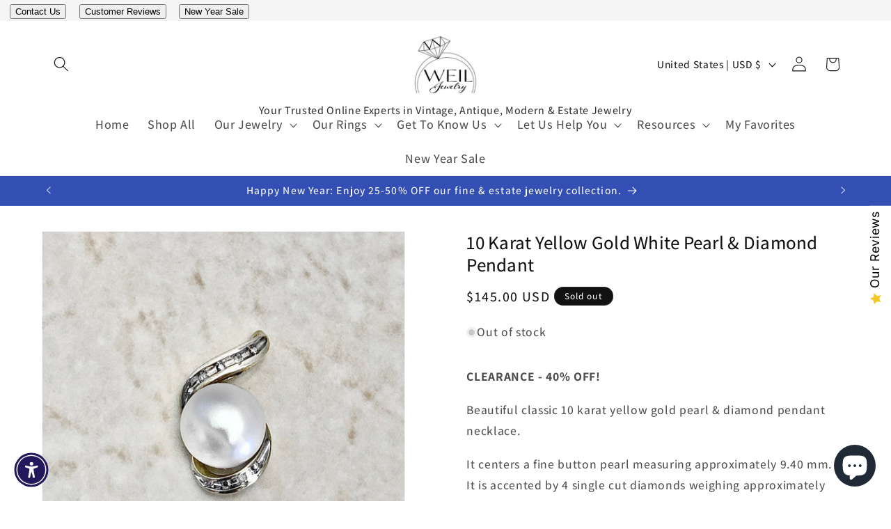

--- FILE ---
content_type: text/html; charset=utf-8
request_url: https://weiljewelry.com/products/10k-yellow-gold-pearl-diamond-pendant-60420
body_size: 106443
content:
<!doctype html>
<html class="js" lang="en">
  <head>
    <meta charset="utf-8">
    <meta http-equiv="X-UA-Compatible" content="IE=edge">
    <meta name="viewport" content="width=device-width,initial-scale=1">
    <meta name="theme-color" content="">
    <link rel="canonical" href="https://weiljewelry.com/products/10k-yellow-gold-pearl-diamond-pendant-60420"><link rel="icon" type="image/png" href="//weiljewelry.com/cdn/shop/files/Weil_logo_060121_8d9201ec-bd75-4e02-830f-2660d72116a8.png?crop=center&height=32&v=1755699966&width=32"><link rel="preconnect" href="https://fonts.shopifycdn.com" crossorigin><title>
      10 Karat Yellow Gold White Pearl &amp; Diamond Pendant - WeilJewelry
</title>

    
      <meta name="description" content="Buy 10 Karat Yellow Gold White Pearl &amp; Diamond Pendant for only $145.00 at WeilJewelry!">
    

    

<meta property="og:site_name" content="WeilJewelry">
<meta property="og:url" content="https://weiljewelry.com/products/10k-yellow-gold-pearl-diamond-pendant-60420">
<meta property="og:title" content="10 Karat Yellow Gold White Pearl &amp; Diamond Pendant - WeilJewelry">
<meta property="og:type" content="product">
<meta property="og:description" content="Buy 10 Karat Yellow Gold White Pearl &amp; Diamond Pendant for only $145.00 at WeilJewelry!"><meta property="og:image" content="http://weiljewelry.com/cdn/shop/products/10-karat-yellow-gold-white-pearl-diamond-pendant-266265.jpg?v=1695751439">
  <meta property="og:image:secure_url" content="https://weiljewelry.com/cdn/shop/products/10-karat-yellow-gold-white-pearl-diamond-pendant-266265.jpg?v=1695751439">
  <meta property="og:image:width" content="1840">
  <meta property="og:image:height" content="1841"><meta property="og:price:amount" content="145.00">
  <meta property="og:price:currency" content="USD"><meta name="twitter:site" content="@thediamondsguy"><meta name="twitter:card" content="summary_large_image">
<meta name="twitter:title" content="10 Karat Yellow Gold White Pearl &amp; Diamond Pendant - WeilJewelry">
<meta name="twitter:description" content="Buy 10 Karat Yellow Gold White Pearl &amp; Diamond Pendant for only $145.00 at WeilJewelry!">


    <script src="//weiljewelry.com/cdn/shop/t/25/assets/constants.js?v=132983761750457495441754935679" defer="defer"></script>
    <script src="//weiljewelry.com/cdn/shop/t/25/assets/pubsub.js?v=25310214064522200911754935680" defer="defer"></script>
    <script src="//weiljewelry.com/cdn/shop/t/25/assets/global.js?v=7301445359237545521754935679" defer="defer"></script>
    <script src="//weiljewelry.com/cdn/shop/t/25/assets/details-disclosure.js?v=13653116266235556501754935679" defer="defer"></script>
    <script src="//weiljewelry.com/cdn/shop/t/25/assets/details-modal.js?v=25581673532751508451754935679" defer="defer"></script>
    <script src="//weiljewelry.com/cdn/shop/t/25/assets/search-form.js?v=133129549252120666541754935680" defer="defer"></script><script src="//weiljewelry.com/cdn/shop/t/25/assets/animations.js?v=88693664871331136111754935678" defer="defer"></script>
  <script>window.performance && window.performance.mark && window.performance.mark('shopify.content_for_header.start');</script><meta name="google-site-verification" content="oj6GuAXjeQ90Apw9E32-XhOgZ2Nvlw_uTVR3p3cfyK4">
<meta id="shopify-digital-wallet" name="shopify-digital-wallet" content="/77677035832/digital_wallets/dialog">
<meta name="shopify-checkout-api-token" content="8d2bacfad3bdfff1d3854a16b49ca3ee">
<meta id="in-context-paypal-metadata" data-shop-id="77677035832" data-venmo-supported="false" data-environment="production" data-locale="en_US" data-paypal-v4="true" data-currency="USD">
<link rel="alternate" hreflang="x-default" href="https://weiljewelry.com/products/10k-yellow-gold-pearl-diamond-pendant-60420">
<link rel="alternate" hreflang="en" href="https://weiljewelry.com/products/10k-yellow-gold-pearl-diamond-pendant-60420">
<link rel="alternate" hreflang="es" href="https://weiljewelry.com/es/products/10k-yellow-gold-pearl-diamond-pendant-60420">
<link rel="alternate" hreflang="zh-Hans" href="https://weiljewelry.com/zh/products/10k-yellow-gold-pearl-diamond-pendant-60420">
<link rel="alternate" hreflang="zh-Hans-AE" href="https://weiljewelry.com/zh/products/10k-yellow-gold-pearl-diamond-pendant-60420">
<link rel="alternate" hreflang="zh-Hans-AG" href="https://weiljewelry.com/zh/products/10k-yellow-gold-pearl-diamond-pendant-60420">
<link rel="alternate" hreflang="zh-Hans-AI" href="https://weiljewelry.com/zh/products/10k-yellow-gold-pearl-diamond-pendant-60420">
<link rel="alternate" hreflang="zh-Hans-AM" href="https://weiljewelry.com/zh/products/10k-yellow-gold-pearl-diamond-pendant-60420">
<link rel="alternate" hreflang="zh-Hans-AR" href="https://weiljewelry.com/zh/products/10k-yellow-gold-pearl-diamond-pendant-60420">
<link rel="alternate" hreflang="zh-Hans-AT" href="https://weiljewelry.com/zh/products/10k-yellow-gold-pearl-diamond-pendant-60420">
<link rel="alternate" hreflang="zh-Hans-AU" href="https://weiljewelry.com/zh/products/10k-yellow-gold-pearl-diamond-pendant-60420">
<link rel="alternate" hreflang="zh-Hans-AW" href="https://weiljewelry.com/zh/products/10k-yellow-gold-pearl-diamond-pendant-60420">
<link rel="alternate" hreflang="zh-Hans-BB" href="https://weiljewelry.com/zh/products/10k-yellow-gold-pearl-diamond-pendant-60420">
<link rel="alternate" hreflang="zh-Hans-BE" href="https://weiljewelry.com/zh/products/10k-yellow-gold-pearl-diamond-pendant-60420">
<link rel="alternate" hreflang="zh-Hans-BG" href="https://weiljewelry.com/zh/products/10k-yellow-gold-pearl-diamond-pendant-60420">
<link rel="alternate" hreflang="zh-Hans-BH" href="https://weiljewelry.com/zh/products/10k-yellow-gold-pearl-diamond-pendant-60420">
<link rel="alternate" hreflang="zh-Hans-BL" href="https://weiljewelry.com/zh/products/10k-yellow-gold-pearl-diamond-pendant-60420">
<link rel="alternate" hreflang="zh-Hans-BM" href="https://weiljewelry.com/zh/products/10k-yellow-gold-pearl-diamond-pendant-60420">
<link rel="alternate" hreflang="zh-Hans-BQ" href="https://weiljewelry.com/zh/products/10k-yellow-gold-pearl-diamond-pendant-60420">
<link rel="alternate" hreflang="zh-Hans-BR" href="https://weiljewelry.com/zh/products/10k-yellow-gold-pearl-diamond-pendant-60420">
<link rel="alternate" hreflang="zh-Hans-BS" href="https://weiljewelry.com/zh/products/10k-yellow-gold-pearl-diamond-pendant-60420">
<link rel="alternate" hreflang="zh-Hans-BZ" href="https://weiljewelry.com/zh/products/10k-yellow-gold-pearl-diamond-pendant-60420">
<link rel="alternate" hreflang="zh-Hans-CA" href="https://weiljewelry.com/zh/products/10k-yellow-gold-pearl-diamond-pendant-60420">
<link rel="alternate" hreflang="zh-Hans-CH" href="https://weiljewelry.com/zh/products/10k-yellow-gold-pearl-diamond-pendant-60420">
<link rel="alternate" hreflang="zh-Hans-CK" href="https://weiljewelry.com/zh/products/10k-yellow-gold-pearl-diamond-pendant-60420">
<link rel="alternate" hreflang="zh-Hans-CL" href="https://weiljewelry.com/zh/products/10k-yellow-gold-pearl-diamond-pendant-60420">
<link rel="alternate" hreflang="zh-Hans-CN" href="https://weiljewelry.com/zh/products/10k-yellow-gold-pearl-diamond-pendant-60420">
<link rel="alternate" hreflang="zh-Hans-CO" href="https://weiljewelry.com/zh/products/10k-yellow-gold-pearl-diamond-pendant-60420">
<link rel="alternate" hreflang="zh-Hans-CR" href="https://weiljewelry.com/zh/products/10k-yellow-gold-pearl-diamond-pendant-60420">
<link rel="alternate" hreflang="zh-Hans-CW" href="https://weiljewelry.com/zh/products/10k-yellow-gold-pearl-diamond-pendant-60420">
<link rel="alternate" hreflang="zh-Hans-CY" href="https://weiljewelry.com/zh/products/10k-yellow-gold-pearl-diamond-pendant-60420">
<link rel="alternate" hreflang="zh-Hans-CZ" href="https://weiljewelry.com/zh/products/10k-yellow-gold-pearl-diamond-pendant-60420">
<link rel="alternate" hreflang="zh-Hans-DE" href="https://weiljewelry.com/zh/products/10k-yellow-gold-pearl-diamond-pendant-60420">
<link rel="alternate" hreflang="zh-Hans-DK" href="https://weiljewelry.com/zh/products/10k-yellow-gold-pearl-diamond-pendant-60420">
<link rel="alternate" hreflang="zh-Hans-DM" href="https://weiljewelry.com/zh/products/10k-yellow-gold-pearl-diamond-pendant-60420">
<link rel="alternate" hreflang="zh-Hans-DO" href="https://weiljewelry.com/zh/products/10k-yellow-gold-pearl-diamond-pendant-60420">
<link rel="alternate" hreflang="zh-Hans-EE" href="https://weiljewelry.com/zh/products/10k-yellow-gold-pearl-diamond-pendant-60420">
<link rel="alternate" hreflang="zh-Hans-ES" href="https://weiljewelry.com/zh/products/10k-yellow-gold-pearl-diamond-pendant-60420">
<link rel="alternate" hreflang="zh-Hans-FI" href="https://weiljewelry.com/zh/products/10k-yellow-gold-pearl-diamond-pendant-60420">
<link rel="alternate" hreflang="zh-Hans-FJ" href="https://weiljewelry.com/zh/products/10k-yellow-gold-pearl-diamond-pendant-60420">
<link rel="alternate" hreflang="zh-Hans-FO" href="https://weiljewelry.com/zh/products/10k-yellow-gold-pearl-diamond-pendant-60420">
<link rel="alternate" hreflang="zh-Hans-FR" href="https://weiljewelry.com/zh/products/10k-yellow-gold-pearl-diamond-pendant-60420">
<link rel="alternate" hreflang="zh-Hans-GB" href="https://weiljewelry.com/zh/products/10k-yellow-gold-pearl-diamond-pendant-60420">
<link rel="alternate" hreflang="zh-Hans-GD" href="https://weiljewelry.com/zh/products/10k-yellow-gold-pearl-diamond-pendant-60420">
<link rel="alternate" hreflang="zh-Hans-GE" href="https://weiljewelry.com/zh/products/10k-yellow-gold-pearl-diamond-pendant-60420">
<link rel="alternate" hreflang="zh-Hans-GG" href="https://weiljewelry.com/zh/products/10k-yellow-gold-pearl-diamond-pendant-60420">
<link rel="alternate" hreflang="zh-Hans-GI" href="https://weiljewelry.com/zh/products/10k-yellow-gold-pearl-diamond-pendant-60420">
<link rel="alternate" hreflang="zh-Hans-GL" href="https://weiljewelry.com/zh/products/10k-yellow-gold-pearl-diamond-pendant-60420">
<link rel="alternate" hreflang="zh-Hans-GP" href="https://weiljewelry.com/zh/products/10k-yellow-gold-pearl-diamond-pendant-60420">
<link rel="alternate" hreflang="zh-Hans-GR" href="https://weiljewelry.com/zh/products/10k-yellow-gold-pearl-diamond-pendant-60420">
<link rel="alternate" hreflang="zh-Hans-HK" href="https://weiljewelry.com/zh/products/10k-yellow-gold-pearl-diamond-pendant-60420">
<link rel="alternate" hreflang="zh-Hans-HR" href="https://weiljewelry.com/zh/products/10k-yellow-gold-pearl-diamond-pendant-60420">
<link rel="alternate" hreflang="zh-Hans-HU" href="https://weiljewelry.com/zh/products/10k-yellow-gold-pearl-diamond-pendant-60420">
<link rel="alternate" hreflang="zh-Hans-ID" href="https://weiljewelry.com/zh/products/10k-yellow-gold-pearl-diamond-pendant-60420">
<link rel="alternate" hreflang="zh-Hans-IE" href="https://weiljewelry.com/zh/products/10k-yellow-gold-pearl-diamond-pendant-60420">
<link rel="alternate" hreflang="zh-Hans-IL" href="https://weiljewelry.com/zh/products/10k-yellow-gold-pearl-diamond-pendant-60420">
<link rel="alternate" hreflang="zh-Hans-IN" href="https://weiljewelry.com/zh/products/10k-yellow-gold-pearl-diamond-pendant-60420">
<link rel="alternate" hreflang="zh-Hans-IS" href="https://weiljewelry.com/zh/products/10k-yellow-gold-pearl-diamond-pendant-60420">
<link rel="alternate" hreflang="zh-Hans-IT" href="https://weiljewelry.com/zh/products/10k-yellow-gold-pearl-diamond-pendant-60420">
<link rel="alternate" hreflang="zh-Hans-JE" href="https://weiljewelry.com/zh/products/10k-yellow-gold-pearl-diamond-pendant-60420">
<link rel="alternate" hreflang="zh-Hans-JM" href="https://weiljewelry.com/zh/products/10k-yellow-gold-pearl-diamond-pendant-60420">
<link rel="alternate" hreflang="zh-Hans-JP" href="https://weiljewelry.com/zh/products/10k-yellow-gold-pearl-diamond-pendant-60420">
<link rel="alternate" hreflang="zh-Hans-KN" href="https://weiljewelry.com/zh/products/10k-yellow-gold-pearl-diamond-pendant-60420">
<link rel="alternate" hreflang="zh-Hans-KR" href="https://weiljewelry.com/zh/products/10k-yellow-gold-pearl-diamond-pendant-60420">
<link rel="alternate" hreflang="zh-Hans-KW" href="https://weiljewelry.com/zh/products/10k-yellow-gold-pearl-diamond-pendant-60420">
<link rel="alternate" hreflang="zh-Hans-KY" href="https://weiljewelry.com/zh/products/10k-yellow-gold-pearl-diamond-pendant-60420">
<link rel="alternate" hreflang="zh-Hans-LC" href="https://weiljewelry.com/zh/products/10k-yellow-gold-pearl-diamond-pendant-60420">
<link rel="alternate" hreflang="zh-Hans-LI" href="https://weiljewelry.com/zh/products/10k-yellow-gold-pearl-diamond-pendant-60420">
<link rel="alternate" hreflang="zh-Hans-LT" href="https://weiljewelry.com/zh/products/10k-yellow-gold-pearl-diamond-pendant-60420">
<link rel="alternate" hreflang="zh-Hans-LU" href="https://weiljewelry.com/zh/products/10k-yellow-gold-pearl-diamond-pendant-60420">
<link rel="alternate" hreflang="zh-Hans-MA" href="https://weiljewelry.com/zh/products/10k-yellow-gold-pearl-diamond-pendant-60420">
<link rel="alternate" hreflang="zh-Hans-MC" href="https://weiljewelry.com/zh/products/10k-yellow-gold-pearl-diamond-pendant-60420">
<link rel="alternate" hreflang="zh-Hans-MF" href="https://weiljewelry.com/zh/products/10k-yellow-gold-pearl-diamond-pendant-60420">
<link rel="alternate" hreflang="zh-Hans-MO" href="https://weiljewelry.com/zh/products/10k-yellow-gold-pearl-diamond-pendant-60420">
<link rel="alternate" hreflang="zh-Hans-MQ" href="https://weiljewelry.com/zh/products/10k-yellow-gold-pearl-diamond-pendant-60420">
<link rel="alternate" hreflang="zh-Hans-MT" href="https://weiljewelry.com/zh/products/10k-yellow-gold-pearl-diamond-pendant-60420">
<link rel="alternate" hreflang="zh-Hans-MV" href="https://weiljewelry.com/zh/products/10k-yellow-gold-pearl-diamond-pendant-60420">
<link rel="alternate" hreflang="zh-Hans-MX" href="https://weiljewelry.com/zh/products/10k-yellow-gold-pearl-diamond-pendant-60420">
<link rel="alternate" hreflang="zh-Hans-MY" href="https://weiljewelry.com/zh/products/10k-yellow-gold-pearl-diamond-pendant-60420">
<link rel="alternate" hreflang="zh-Hans-NC" href="https://weiljewelry.com/zh/products/10k-yellow-gold-pearl-diamond-pendant-60420">
<link rel="alternate" hreflang="zh-Hans-NL" href="https://weiljewelry.com/zh/products/10k-yellow-gold-pearl-diamond-pendant-60420">
<link rel="alternate" hreflang="zh-Hans-NO" href="https://weiljewelry.com/zh/products/10k-yellow-gold-pearl-diamond-pendant-60420">
<link rel="alternate" hreflang="zh-Hans-NZ" href="https://weiljewelry.com/zh/products/10k-yellow-gold-pearl-diamond-pendant-60420">
<link rel="alternate" hreflang="zh-Hans-OM" href="https://weiljewelry.com/zh/products/10k-yellow-gold-pearl-diamond-pendant-60420">
<link rel="alternate" hreflang="zh-Hans-PA" href="https://weiljewelry.com/zh/products/10k-yellow-gold-pearl-diamond-pendant-60420">
<link rel="alternate" hreflang="zh-Hans-PE" href="https://weiljewelry.com/zh/products/10k-yellow-gold-pearl-diamond-pendant-60420">
<link rel="alternate" hreflang="zh-Hans-PF" href="https://weiljewelry.com/zh/products/10k-yellow-gold-pearl-diamond-pendant-60420">
<link rel="alternate" hreflang="zh-Hans-PH" href="https://weiljewelry.com/zh/products/10k-yellow-gold-pearl-diamond-pendant-60420">
<link rel="alternate" hreflang="zh-Hans-PL" href="https://weiljewelry.com/zh/products/10k-yellow-gold-pearl-diamond-pendant-60420">
<link rel="alternate" hreflang="zh-Hans-PM" href="https://weiljewelry.com/zh/products/10k-yellow-gold-pearl-diamond-pendant-60420">
<link rel="alternate" hreflang="zh-Hans-PT" href="https://weiljewelry.com/zh/products/10k-yellow-gold-pearl-diamond-pendant-60420">
<link rel="alternate" hreflang="zh-Hans-QA" href="https://weiljewelry.com/zh/products/10k-yellow-gold-pearl-diamond-pendant-60420">
<link rel="alternate" hreflang="zh-Hans-RE" href="https://weiljewelry.com/zh/products/10k-yellow-gold-pearl-diamond-pendant-60420">
<link rel="alternate" hreflang="zh-Hans-RO" href="https://weiljewelry.com/zh/products/10k-yellow-gold-pearl-diamond-pendant-60420">
<link rel="alternate" hreflang="zh-Hans-RU" href="https://weiljewelry.com/zh/products/10k-yellow-gold-pearl-diamond-pendant-60420">
<link rel="alternate" hreflang="zh-Hans-SC" href="https://weiljewelry.com/zh/products/10k-yellow-gold-pearl-diamond-pendant-60420">
<link rel="alternate" hreflang="zh-Hans-SE" href="https://weiljewelry.com/zh/products/10k-yellow-gold-pearl-diamond-pendant-60420">
<link rel="alternate" hreflang="zh-Hans-SG" href="https://weiljewelry.com/zh/products/10k-yellow-gold-pearl-diamond-pendant-60420">
<link rel="alternate" hreflang="zh-Hans-SI" href="https://weiljewelry.com/zh/products/10k-yellow-gold-pearl-diamond-pendant-60420">
<link rel="alternate" hreflang="zh-Hans-SK" href="https://weiljewelry.com/zh/products/10k-yellow-gold-pearl-diamond-pendant-60420">
<link rel="alternate" hreflang="zh-Hans-SX" href="https://weiljewelry.com/zh/products/10k-yellow-gold-pearl-diamond-pendant-60420">
<link rel="alternate" hreflang="zh-Hans-TC" href="https://weiljewelry.com/zh/products/10k-yellow-gold-pearl-diamond-pendant-60420">
<link rel="alternate" hreflang="zh-Hans-TF" href="https://weiljewelry.com/zh/products/10k-yellow-gold-pearl-diamond-pendant-60420">
<link rel="alternate" hreflang="zh-Hans-TH" href="https://weiljewelry.com/zh/products/10k-yellow-gold-pearl-diamond-pendant-60420">
<link rel="alternate" hreflang="zh-Hans-TR" href="https://weiljewelry.com/zh/products/10k-yellow-gold-pearl-diamond-pendant-60420">
<link rel="alternate" hreflang="zh-Hans-TT" href="https://weiljewelry.com/zh/products/10k-yellow-gold-pearl-diamond-pendant-60420">
<link rel="alternate" hreflang="zh-Hans-TW" href="https://weiljewelry.com/zh/products/10k-yellow-gold-pearl-diamond-pendant-60420">
<link rel="alternate" hreflang="zh-Hans-UA" href="https://weiljewelry.com/zh/products/10k-yellow-gold-pearl-diamond-pendant-60420">
<link rel="alternate" hreflang="zh-Hans-UM" href="https://weiljewelry.com/zh/products/10k-yellow-gold-pearl-diamond-pendant-60420">
<link rel="alternate" hreflang="zh-Hans-US" href="https://weiljewelry.com/zh/products/10k-yellow-gold-pearl-diamond-pendant-60420">
<link rel="alternate" hreflang="zh-Hans-VA" href="https://weiljewelry.com/zh/products/10k-yellow-gold-pearl-diamond-pendant-60420">
<link rel="alternate" hreflang="zh-Hans-VC" href="https://weiljewelry.com/zh/products/10k-yellow-gold-pearl-diamond-pendant-60420">
<link rel="alternate" hreflang="zh-Hans-VG" href="https://weiljewelry.com/zh/products/10k-yellow-gold-pearl-diamond-pendant-60420">
<link rel="alternate" hreflang="zh-Hans-VN" href="https://weiljewelry.com/zh/products/10k-yellow-gold-pearl-diamond-pendant-60420">
<link rel="alternate" hreflang="zh-Hans-WF" href="https://weiljewelry.com/zh/products/10k-yellow-gold-pearl-diamond-pendant-60420">
<link rel="alternate" hreflang="zh-Hans-YT" href="https://weiljewelry.com/zh/products/10k-yellow-gold-pearl-diamond-pendant-60420">
<link rel="alternate" hreflang="zh-Hans-ZA" href="https://weiljewelry.com/zh/products/10k-yellow-gold-pearl-diamond-pendant-60420">
<link rel="alternate" type="application/json+oembed" href="https://weiljewelry.com/products/10k-yellow-gold-pearl-diamond-pendant-60420.oembed">
<script async="async" src="/checkouts/internal/preloads.js?locale=en-US"></script>
<link rel="preconnect" href="https://shop.app" crossorigin="anonymous">
<script async="async" src="https://shop.app/checkouts/internal/preloads.js?locale=en-US&shop_id=77677035832" crossorigin="anonymous"></script>
<script id="apple-pay-shop-capabilities" type="application/json">{"shopId":77677035832,"countryCode":"US","currencyCode":"USD","merchantCapabilities":["supports3DS"],"merchantId":"gid:\/\/shopify\/Shop\/77677035832","merchantName":"WeilJewelry","requiredBillingContactFields":["postalAddress","email","phone"],"requiredShippingContactFields":["postalAddress","email","phone"],"shippingType":"shipping","supportedNetworks":["visa","masterCard","amex","discover","elo","jcb"],"total":{"type":"pending","label":"WeilJewelry","amount":"1.00"},"shopifyPaymentsEnabled":true,"supportsSubscriptions":true}</script>
<script id="shopify-features" type="application/json">{"accessToken":"8d2bacfad3bdfff1d3854a16b49ca3ee","betas":["rich-media-storefront-analytics"],"domain":"weiljewelry.com","predictiveSearch":true,"shopId":77677035832,"locale":"en"}</script>
<script>var Shopify = Shopify || {};
Shopify.shop = "acc6b3-3.myshopify.com";
Shopify.locale = "en";
Shopify.currency = {"active":"USD","rate":"1.0"};
Shopify.country = "US";
Shopify.theme = {"name":"Main Dawn 15.4.0 08112025","id":180776337720,"schema_name":"Dawn","schema_version":"15.4.0","theme_store_id":887,"role":"main"};
Shopify.theme.handle = "null";
Shopify.theme.style = {"id":null,"handle":null};
Shopify.cdnHost = "weiljewelry.com/cdn";
Shopify.routes = Shopify.routes || {};
Shopify.routes.root = "/";</script>
<script type="module">!function(o){(o.Shopify=o.Shopify||{}).modules=!0}(window);</script>
<script>!function(o){function n(){var o=[];function n(){o.push(Array.prototype.slice.apply(arguments))}return n.q=o,n}var t=o.Shopify=o.Shopify||{};t.loadFeatures=n(),t.autoloadFeatures=n()}(window);</script>
<script>
  window.ShopifyPay = window.ShopifyPay || {};
  window.ShopifyPay.apiHost = "shop.app\/pay";
  window.ShopifyPay.redirectState = null;
</script>
<script id="shop-js-analytics" type="application/json">{"pageType":"product"}</script>
<script defer="defer" async type="module" src="//weiljewelry.com/cdn/shopifycloud/shop-js/modules/v2/client.init-shop-cart-sync_BT-GjEfc.en.esm.js"></script>
<script defer="defer" async type="module" src="//weiljewelry.com/cdn/shopifycloud/shop-js/modules/v2/chunk.common_D58fp_Oc.esm.js"></script>
<script defer="defer" async type="module" src="//weiljewelry.com/cdn/shopifycloud/shop-js/modules/v2/chunk.modal_xMitdFEc.esm.js"></script>
<script type="module">
  await import("//weiljewelry.com/cdn/shopifycloud/shop-js/modules/v2/client.init-shop-cart-sync_BT-GjEfc.en.esm.js");
await import("//weiljewelry.com/cdn/shopifycloud/shop-js/modules/v2/chunk.common_D58fp_Oc.esm.js");
await import("//weiljewelry.com/cdn/shopifycloud/shop-js/modules/v2/chunk.modal_xMitdFEc.esm.js");

  window.Shopify.SignInWithShop?.initShopCartSync?.({"fedCMEnabled":true,"windoidEnabled":true});

</script>
<script defer="defer" async type="module" src="//weiljewelry.com/cdn/shopifycloud/shop-js/modules/v2/client.payment-terms_Ci9AEqFq.en.esm.js"></script>
<script defer="defer" async type="module" src="//weiljewelry.com/cdn/shopifycloud/shop-js/modules/v2/chunk.common_D58fp_Oc.esm.js"></script>
<script defer="defer" async type="module" src="//weiljewelry.com/cdn/shopifycloud/shop-js/modules/v2/chunk.modal_xMitdFEc.esm.js"></script>
<script type="module">
  await import("//weiljewelry.com/cdn/shopifycloud/shop-js/modules/v2/client.payment-terms_Ci9AEqFq.en.esm.js");
await import("//weiljewelry.com/cdn/shopifycloud/shop-js/modules/v2/chunk.common_D58fp_Oc.esm.js");
await import("//weiljewelry.com/cdn/shopifycloud/shop-js/modules/v2/chunk.modal_xMitdFEc.esm.js");

  
</script>
<script>
  window.Shopify = window.Shopify || {};
  if (!window.Shopify.featureAssets) window.Shopify.featureAssets = {};
  window.Shopify.featureAssets['shop-js'] = {"shop-cart-sync":["modules/v2/client.shop-cart-sync_DZOKe7Ll.en.esm.js","modules/v2/chunk.common_D58fp_Oc.esm.js","modules/v2/chunk.modal_xMitdFEc.esm.js"],"init-fed-cm":["modules/v2/client.init-fed-cm_B6oLuCjv.en.esm.js","modules/v2/chunk.common_D58fp_Oc.esm.js","modules/v2/chunk.modal_xMitdFEc.esm.js"],"shop-cash-offers":["modules/v2/client.shop-cash-offers_D2sdYoxE.en.esm.js","modules/v2/chunk.common_D58fp_Oc.esm.js","modules/v2/chunk.modal_xMitdFEc.esm.js"],"shop-login-button":["modules/v2/client.shop-login-button_QeVjl5Y3.en.esm.js","modules/v2/chunk.common_D58fp_Oc.esm.js","modules/v2/chunk.modal_xMitdFEc.esm.js"],"pay-button":["modules/v2/client.pay-button_DXTOsIq6.en.esm.js","modules/v2/chunk.common_D58fp_Oc.esm.js","modules/v2/chunk.modal_xMitdFEc.esm.js"],"shop-button":["modules/v2/client.shop-button_DQZHx9pm.en.esm.js","modules/v2/chunk.common_D58fp_Oc.esm.js","modules/v2/chunk.modal_xMitdFEc.esm.js"],"avatar":["modules/v2/client.avatar_BTnouDA3.en.esm.js"],"init-windoid":["modules/v2/client.init-windoid_CR1B-cfM.en.esm.js","modules/v2/chunk.common_D58fp_Oc.esm.js","modules/v2/chunk.modal_xMitdFEc.esm.js"],"init-shop-for-new-customer-accounts":["modules/v2/client.init-shop-for-new-customer-accounts_C_vY_xzh.en.esm.js","modules/v2/client.shop-login-button_QeVjl5Y3.en.esm.js","modules/v2/chunk.common_D58fp_Oc.esm.js","modules/v2/chunk.modal_xMitdFEc.esm.js"],"init-shop-email-lookup-coordinator":["modules/v2/client.init-shop-email-lookup-coordinator_BI7n9ZSv.en.esm.js","modules/v2/chunk.common_D58fp_Oc.esm.js","modules/v2/chunk.modal_xMitdFEc.esm.js"],"init-shop-cart-sync":["modules/v2/client.init-shop-cart-sync_BT-GjEfc.en.esm.js","modules/v2/chunk.common_D58fp_Oc.esm.js","modules/v2/chunk.modal_xMitdFEc.esm.js"],"shop-toast-manager":["modules/v2/client.shop-toast-manager_DiYdP3xc.en.esm.js","modules/v2/chunk.common_D58fp_Oc.esm.js","modules/v2/chunk.modal_xMitdFEc.esm.js"],"init-customer-accounts":["modules/v2/client.init-customer-accounts_D9ZNqS-Q.en.esm.js","modules/v2/client.shop-login-button_QeVjl5Y3.en.esm.js","modules/v2/chunk.common_D58fp_Oc.esm.js","modules/v2/chunk.modal_xMitdFEc.esm.js"],"init-customer-accounts-sign-up":["modules/v2/client.init-customer-accounts-sign-up_iGw4briv.en.esm.js","modules/v2/client.shop-login-button_QeVjl5Y3.en.esm.js","modules/v2/chunk.common_D58fp_Oc.esm.js","modules/v2/chunk.modal_xMitdFEc.esm.js"],"shop-follow-button":["modules/v2/client.shop-follow-button_CqMgW2wH.en.esm.js","modules/v2/chunk.common_D58fp_Oc.esm.js","modules/v2/chunk.modal_xMitdFEc.esm.js"],"checkout-modal":["modules/v2/client.checkout-modal_xHeaAweL.en.esm.js","modules/v2/chunk.common_D58fp_Oc.esm.js","modules/v2/chunk.modal_xMitdFEc.esm.js"],"shop-login":["modules/v2/client.shop-login_D91U-Q7h.en.esm.js","modules/v2/chunk.common_D58fp_Oc.esm.js","modules/v2/chunk.modal_xMitdFEc.esm.js"],"lead-capture":["modules/v2/client.lead-capture_BJmE1dJe.en.esm.js","modules/v2/chunk.common_D58fp_Oc.esm.js","modules/v2/chunk.modal_xMitdFEc.esm.js"],"payment-terms":["modules/v2/client.payment-terms_Ci9AEqFq.en.esm.js","modules/v2/chunk.common_D58fp_Oc.esm.js","modules/v2/chunk.modal_xMitdFEc.esm.js"]};
</script>
<script>(function() {
  var isLoaded = false;
  function asyncLoad() {
    if (isLoaded) return;
    isLoaded = true;
    var urls = ["\/\/swymv3free-01.azureedge.net\/code\/swym-shopify.js?shop=acc6b3-3.myshopify.com","https:\/\/services.nofraud.com\/js\/device.js?shop=acc6b3-3.myshopify.com","https:\/\/app.avada.io\/avada-sdk.min.js?shop=acc6b3-3.myshopify.com","https:\/\/cdn.shopify.com\/s\/files\/1\/0776\/7703\/5832\/t\/14\/assets\/pop_77677035832.js?v=1710967799\u0026shop=acc6b3-3.myshopify.com"];
    for (var i = 0; i < urls.length; i++) {
      var s = document.createElement('script');
      s.type = 'text/javascript';
      s.async = true;
      s.src = urls[i];
      var x = document.getElementsByTagName('script')[0];
      x.parentNode.insertBefore(s, x);
    }
  };
  if(window.attachEvent) {
    window.attachEvent('onload', asyncLoad);
  } else {
    window.addEventListener('load', asyncLoad, false);
  }
})();</script>
<script id="__st">var __st={"a":77677035832,"offset":-18000,"reqid":"bde2ee33-b550-4bf3-a4f2-181c3e4d4429-1769284188","pageurl":"weiljewelry.com\/products\/10k-yellow-gold-pearl-diamond-pendant-60420","u":"641215832e31","p":"product","rtyp":"product","rid":8342663561528};</script>
<script>window.ShopifyPaypalV4VisibilityTracking = true;</script>
<script id="captcha-bootstrap">!function(){'use strict';const t='contact',e='account',n='new_comment',o=[[t,t],['blogs',n],['comments',n],[t,'customer']],c=[[e,'customer_login'],[e,'guest_login'],[e,'recover_customer_password'],[e,'create_customer']],r=t=>t.map((([t,e])=>`form[action*='/${t}']:not([data-nocaptcha='true']) input[name='form_type'][value='${e}']`)).join(','),a=t=>()=>t?[...document.querySelectorAll(t)].map((t=>t.form)):[];function s(){const t=[...o],e=r(t);return a(e)}const i='password',u='form_key',d=['recaptcha-v3-token','g-recaptcha-response','h-captcha-response',i],f=()=>{try{return window.sessionStorage}catch{return}},m='__shopify_v',_=t=>t.elements[u];function p(t,e,n=!1){try{const o=window.sessionStorage,c=JSON.parse(o.getItem(e)),{data:r}=function(t){const{data:e,action:n}=t;return t[m]||n?{data:e,action:n}:{data:t,action:n}}(c);for(const[e,n]of Object.entries(r))t.elements[e]&&(t.elements[e].value=n);n&&o.removeItem(e)}catch(o){console.error('form repopulation failed',{error:o})}}const l='form_type',E='cptcha';function T(t){t.dataset[E]=!0}const w=window,h=w.document,L='Shopify',v='ce_forms',y='captcha';let A=!1;((t,e)=>{const n=(g='f06e6c50-85a8-45c8-87d0-21a2b65856fe',I='https://cdn.shopify.com/shopifycloud/storefront-forms-hcaptcha/ce_storefront_forms_captcha_hcaptcha.v1.5.2.iife.js',D={infoText:'Protected by hCaptcha',privacyText:'Privacy',termsText:'Terms'},(t,e,n)=>{const o=w[L][v],c=o.bindForm;if(c)return c(t,g,e,D).then(n);var r;o.q.push([[t,g,e,D],n]),r=I,A||(h.body.append(Object.assign(h.createElement('script'),{id:'captcha-provider',async:!0,src:r})),A=!0)});var g,I,D;w[L]=w[L]||{},w[L][v]=w[L][v]||{},w[L][v].q=[],w[L][y]=w[L][y]||{},w[L][y].protect=function(t,e){n(t,void 0,e),T(t)},Object.freeze(w[L][y]),function(t,e,n,w,h,L){const[v,y,A,g]=function(t,e,n){const i=e?o:[],u=t?c:[],d=[...i,...u],f=r(d),m=r(i),_=r(d.filter((([t,e])=>n.includes(e))));return[a(f),a(m),a(_),s()]}(w,h,L),I=t=>{const e=t.target;return e instanceof HTMLFormElement?e:e&&e.form},D=t=>v().includes(t);t.addEventListener('submit',(t=>{const e=I(t);if(!e)return;const n=D(e)&&!e.dataset.hcaptchaBound&&!e.dataset.recaptchaBound,o=_(e),c=g().includes(e)&&(!o||!o.value);(n||c)&&t.preventDefault(),c&&!n&&(function(t){try{if(!f())return;!function(t){const e=f();if(!e)return;const n=_(t);if(!n)return;const o=n.value;o&&e.removeItem(o)}(t);const e=Array.from(Array(32),(()=>Math.random().toString(36)[2])).join('');!function(t,e){_(t)||t.append(Object.assign(document.createElement('input'),{type:'hidden',name:u})),t.elements[u].value=e}(t,e),function(t,e){const n=f();if(!n)return;const o=[...t.querySelectorAll(`input[type='${i}']`)].map((({name:t})=>t)),c=[...d,...o],r={};for(const[a,s]of new FormData(t).entries())c.includes(a)||(r[a]=s);n.setItem(e,JSON.stringify({[m]:1,action:t.action,data:r}))}(t,e)}catch(e){console.error('failed to persist form',e)}}(e),e.submit())}));const S=(t,e)=>{t&&!t.dataset[E]&&(n(t,e.some((e=>e===t))),T(t))};for(const o of['focusin','change'])t.addEventListener(o,(t=>{const e=I(t);D(e)&&S(e,y())}));const B=e.get('form_key'),M=e.get(l),P=B&&M;t.addEventListener('DOMContentLoaded',(()=>{const t=y();if(P)for(const e of t)e.elements[l].value===M&&p(e,B);[...new Set([...A(),...v().filter((t=>'true'===t.dataset.shopifyCaptcha))])].forEach((e=>S(e,t)))}))}(h,new URLSearchParams(w.location.search),n,t,e,['guest_login'])})(!0,!0)}();</script>
<script integrity="sha256-4kQ18oKyAcykRKYeNunJcIwy7WH5gtpwJnB7kiuLZ1E=" data-source-attribution="shopify.loadfeatures" defer="defer" src="//weiljewelry.com/cdn/shopifycloud/storefront/assets/storefront/load_feature-a0a9edcb.js" crossorigin="anonymous"></script>
<script crossorigin="anonymous" defer="defer" src="//weiljewelry.com/cdn/shopifycloud/storefront/assets/shopify_pay/storefront-65b4c6d7.js?v=20250812"></script>
<script data-source-attribution="shopify.dynamic_checkout.dynamic.init">var Shopify=Shopify||{};Shopify.PaymentButton=Shopify.PaymentButton||{isStorefrontPortableWallets:!0,init:function(){window.Shopify.PaymentButton.init=function(){};var t=document.createElement("script");t.src="https://weiljewelry.com/cdn/shopifycloud/portable-wallets/latest/portable-wallets.en.js",t.type="module",document.head.appendChild(t)}};
</script>
<script data-source-attribution="shopify.dynamic_checkout.buyer_consent">
  function portableWalletsHideBuyerConsent(e){var t=document.getElementById("shopify-buyer-consent"),n=document.getElementById("shopify-subscription-policy-button");t&&n&&(t.classList.add("hidden"),t.setAttribute("aria-hidden","true"),n.removeEventListener("click",e))}function portableWalletsShowBuyerConsent(e){var t=document.getElementById("shopify-buyer-consent"),n=document.getElementById("shopify-subscription-policy-button");t&&n&&(t.classList.remove("hidden"),t.removeAttribute("aria-hidden"),n.addEventListener("click",e))}window.Shopify?.PaymentButton&&(window.Shopify.PaymentButton.hideBuyerConsent=portableWalletsHideBuyerConsent,window.Shopify.PaymentButton.showBuyerConsent=portableWalletsShowBuyerConsent);
</script>
<script data-source-attribution="shopify.dynamic_checkout.cart.bootstrap">document.addEventListener("DOMContentLoaded",(function(){function t(){return document.querySelector("shopify-accelerated-checkout-cart, shopify-accelerated-checkout")}if(t())Shopify.PaymentButton.init();else{new MutationObserver((function(e,n){t()&&(Shopify.PaymentButton.init(),n.disconnect())})).observe(document.body,{childList:!0,subtree:!0})}}));
</script>
<script id='scb4127' type='text/javascript' async='' src='https://weiljewelry.com/cdn/shopifycloud/privacy-banner/storefront-banner.js'></script><link id="shopify-accelerated-checkout-styles" rel="stylesheet" media="screen" href="https://weiljewelry.com/cdn/shopifycloud/portable-wallets/latest/accelerated-checkout-backwards-compat.css" crossorigin="anonymous">
<style id="shopify-accelerated-checkout-cart">
        #shopify-buyer-consent {
  margin-top: 1em;
  display: inline-block;
  width: 100%;
}

#shopify-buyer-consent.hidden {
  display: none;
}

#shopify-subscription-policy-button {
  background: none;
  border: none;
  padding: 0;
  text-decoration: underline;
  font-size: inherit;
  cursor: pointer;
}

#shopify-subscription-policy-button::before {
  box-shadow: none;
}

      </style>
<script id="sections-script" data-sections="header" defer="defer" src="//weiljewelry.com/cdn/shop/t/25/compiled_assets/scripts.js?v=3812"></script>
<script>window.performance && window.performance.mark && window.performance.mark('shopify.content_for_header.end');</script>



    <style data-shopify>
      @font-face {
  font-family: Assistant;
  font-weight: 500;
  font-style: normal;
  font-display: swap;
  src: url("//weiljewelry.com/cdn/fonts/assistant/assistant_n5.26caedc0c0f332f957d0fb6b24adee050844cce5.woff2") format("woff2"),
       url("//weiljewelry.com/cdn/fonts/assistant/assistant_n5.d09f0488bf8aadd48534c94ac3f185fbc9ddb168.woff") format("woff");
}

      @font-face {
  font-family: Assistant;
  font-weight: 700;
  font-style: normal;
  font-display: swap;
  src: url("//weiljewelry.com/cdn/fonts/assistant/assistant_n7.bf44452348ec8b8efa3aa3068825305886b1c83c.woff2") format("woff2"),
       url("//weiljewelry.com/cdn/fonts/assistant/assistant_n7.0c887fee83f6b3bda822f1150b912c72da0f7b64.woff") format("woff");
}

      
      
      @font-face {
  font-family: Assistant;
  font-weight: 500;
  font-style: normal;
  font-display: swap;
  src: url("//weiljewelry.com/cdn/fonts/assistant/assistant_n5.26caedc0c0f332f957d0fb6b24adee050844cce5.woff2") format("woff2"),
       url("//weiljewelry.com/cdn/fonts/assistant/assistant_n5.d09f0488bf8aadd48534c94ac3f185fbc9ddb168.woff") format("woff");
}


      
        :root,
        .color-background-1 {
          --color-background: 255,255,255;
        
          --gradient-background: #ffffff;
        

        

        --color-foreground: 18,18,18;
        --color-background-contrast: 191,191,191;
        --color-shadow: 18,18,18;
        --color-button: 18,18,18;
        --color-button-text: 255,255,255;
        --color-secondary-button: 255,255,255;
        --color-secondary-button-text: 18,18,18;
        --color-link: 18,18,18;
        --color-badge-foreground: 18,18,18;
        --color-badge-background: 255,255,255;
        --color-badge-border: 18,18,18;
        --payment-terms-background-color: rgb(255 255 255);
      }
      
        
        .color-background-2 {
          --color-background: 245,245,245;
        
          --gradient-background: #f5f5f5;
        

        

        --color-foreground: 255,0,0;
        --color-background-contrast: 181,181,181;
        --color-shadow: 18,18,18;
        --color-button: 18,18,18;
        --color-button-text: 245,245,245;
        --color-secondary-button: 245,245,245;
        --color-secondary-button-text: 18,18,18;
        --color-link: 18,18,18;
        --color-badge-foreground: 255,0,0;
        --color-badge-background: 245,245,245;
        --color-badge-border: 255,0,0;
        --payment-terms-background-color: rgb(245 245 245);
      }
      
        
        .color-inverse {
          --color-background: 18,18,18;
        
          --gradient-background: #121212;
        

        

        --color-foreground: 255,255,255;
        --color-background-contrast: 146,146,146;
        --color-shadow: 18,18,18;
        --color-button: 255,255,255;
        --color-button-text: 18,18,18;
        --color-secondary-button: 18,18,18;
        --color-secondary-button-text: 255,255,255;
        --color-link: 255,255,255;
        --color-badge-foreground: 255,255,255;
        --color-badge-background: 18,18,18;
        --color-badge-border: 255,255,255;
        --payment-terms-background-color: rgb(18 18 18);
      }
      
        
        .color-accent-1 {
          --color-background: 245,245,245;
        
          --gradient-background: #f5f5f5;
        

        

        --color-foreground: 18,18,18;
        --color-background-contrast: 181,181,181;
        --color-shadow: 18,18,18;
        --color-button: 255,255,255;
        --color-button-text: 18,18,18;
        --color-secondary-button: 245,245,245;
        --color-secondary-button-text: 255,255,255;
        --color-link: 255,255,255;
        --color-badge-foreground: 18,18,18;
        --color-badge-background: 245,245,245;
        --color-badge-border: 18,18,18;
        --payment-terms-background-color: rgb(245 245 245);
      }
      
        
        .color-accent-2 {
          --color-background: 51,79,180;
        
          --gradient-background: #334fb4;
        

        

        --color-foreground: 255,255,255;
        --color-background-contrast: 23,35,81;
        --color-shadow: 18,18,18;
        --color-button: 255,255,255;
        --color-button-text: 51,79,180;
        --color-secondary-button: 51,79,180;
        --color-secondary-button-text: 255,255,255;
        --color-link: 255,255,255;
        --color-badge-foreground: 255,255,255;
        --color-badge-background: 51,79,180;
        --color-badge-border: 255,255,255;
        --payment-terms-background-color: rgb(51 79 180);
      }
      

      body, .color-background-1, .color-background-2, .color-inverse, .color-accent-1, .color-accent-2 {
        color: rgba(var(--color-foreground), 0.75);
        background-color: rgb(var(--color-background));
      }

      :root {
        --font-body-family: Assistant, sans-serif;
        --font-body-style: normal;
        --font-body-weight: 500;
        --font-body-weight-bold: 800;

        --font-heading-family: Assistant, sans-serif;
        --font-heading-style: normal;
        --font-heading-weight: 500;

        --font-body-scale: 1.1;
        --font-heading-scale: 1.0909090909090908;

        --media-padding: px;
        --media-border-opacity: 0.05;
        --media-border-width: 1px;
        --media-radius: 0px;
        --media-shadow-opacity: 0.0;
        --media-shadow-horizontal-offset: 0px;
        --media-shadow-vertical-offset: 4px;
        --media-shadow-blur-radius: 5px;
        --media-shadow-visible: 0;

        --page-width: 160rem;
        --page-width-margin: 0rem;

        --product-card-image-padding: 0.0rem;
        --product-card-corner-radius: 0.0rem;
        --product-card-text-alignment: left;
        --product-card-border-width: 0.0rem;
        --product-card-border-opacity: 0.1;
        --product-card-shadow-opacity: 0.0;
        --product-card-shadow-visible: 0;
        --product-card-shadow-horizontal-offset: 0.0rem;
        --product-card-shadow-vertical-offset: 0.4rem;
        --product-card-shadow-blur-radius: 0.5rem;

        --collection-card-image-padding: 0.0rem;
        --collection-card-corner-radius: 0.0rem;
        --collection-card-text-alignment: left;
        --collection-card-border-width: 0.0rem;
        --collection-card-border-opacity: 0.1;
        --collection-card-shadow-opacity: 0.0;
        --collection-card-shadow-visible: 0;
        --collection-card-shadow-horizontal-offset: 0.0rem;
        --collection-card-shadow-vertical-offset: 0.4rem;
        --collection-card-shadow-blur-radius: 0.5rem;

        --blog-card-image-padding: 0.0rem;
        --blog-card-corner-radius: 0.0rem;
        --blog-card-text-alignment: left;
        --blog-card-border-width: 0.0rem;
        --blog-card-border-opacity: 0.1;
        --blog-card-shadow-opacity: 0.0;
        --blog-card-shadow-visible: 0;
        --blog-card-shadow-horizontal-offset: 0.0rem;
        --blog-card-shadow-vertical-offset: 0.4rem;
        --blog-card-shadow-blur-radius: 0.5rem;

        --badge-corner-radius: 4.0rem;

        --popup-border-width: 1px;
        --popup-border-opacity: 0.1;
        --popup-corner-radius: 0px;
        --popup-shadow-opacity: 0.0;
        --popup-shadow-horizontal-offset: 0px;
        --popup-shadow-vertical-offset: 4px;
        --popup-shadow-blur-radius: 5px;

        --drawer-border-width: 1px;
        --drawer-border-opacity: 0.1;
        --drawer-shadow-opacity: 0.0;
        --drawer-shadow-horizontal-offset: 0px;
        --drawer-shadow-vertical-offset: 4px;
        --drawer-shadow-blur-radius: 5px;

        --spacing-sections-desktop: 0px;
        --spacing-sections-mobile: 0px;

        --grid-desktop-vertical-spacing: 8px;
        --grid-desktop-horizontal-spacing: 8px;
        --grid-mobile-vertical-spacing: 4px;
        --grid-mobile-horizontal-spacing: 4px;

        --text-boxes-border-opacity: 0.1;
        --text-boxes-border-width: 0px;
        --text-boxes-radius: 0px;
        --text-boxes-shadow-opacity: 0.0;
        --text-boxes-shadow-visible: 0;
        --text-boxes-shadow-horizontal-offset: 0px;
        --text-boxes-shadow-vertical-offset: 4px;
        --text-boxes-shadow-blur-radius: 5px;

        --buttons-radius: 0px;
        --buttons-radius-outset: 0px;
        --buttons-border-width: 1px;
        --buttons-border-opacity: 1.0;
        --buttons-shadow-opacity: 0.0;
        --buttons-shadow-visible: 0;
        --buttons-shadow-horizontal-offset: 0px;
        --buttons-shadow-vertical-offset: 4px;
        --buttons-shadow-blur-radius: 5px;
        --buttons-border-offset: 0px;

        --inputs-radius: 0px;
        --inputs-border-width: 1px;
        --inputs-border-opacity: 0.55;
        --inputs-shadow-opacity: 0.0;
        --inputs-shadow-horizontal-offset: 0px;
        --inputs-margin-offset: 0px;
        --inputs-shadow-vertical-offset: 4px;
        --inputs-shadow-blur-radius: 5px;
        --inputs-radius-outset: 0px;

        --variant-pills-radius: 40px;
        --variant-pills-border-width: 1px;
        --variant-pills-border-opacity: 0.85;
        --variant-pills-shadow-opacity: 0.0;
        --variant-pills-shadow-horizontal-offset: 0px;
        --variant-pills-shadow-vertical-offset: 4px;
        --variant-pills-shadow-blur-radius: 5px;
      }

      *,
      *::before,
      *::after {
        box-sizing: inherit;
      }

      html {
        box-sizing: border-box;
        font-size: calc(var(--font-body-scale) * 62.5%);
        height: 100%;
      }

      body {
        display: grid;
        grid-template-rows: auto auto 1fr auto;
        grid-template-columns: 100%;
        min-height: 100%;
        margin: 0;
        font-size: 1.5rem;
        letter-spacing: 0.06rem;
        line-height: calc(1 + 0.8 / var(--font-body-scale));
        font-family: var(--font-body-family);
        font-style: var(--font-body-style);
        font-weight: var(--font-body-weight);
      }

      @media screen and (min-width: 750px) {
        body {
          font-size: 1.6rem;
        }
      }
    </style>

    <link href="//weiljewelry.com/cdn/shop/t/25/assets/base.css?v=45906852491139155441765175778" rel="stylesheet" type="text/css" media="all" />
    <link rel="stylesheet" href="//weiljewelry.com/cdn/shop/t/25/assets/component-cart-items.css?v=13033300910818915211754935678" media="print" onload="this.media='all'">
      <link rel="preload" as="font" href="//weiljewelry.com/cdn/fonts/assistant/assistant_n5.26caedc0c0f332f957d0fb6b24adee050844cce5.woff2" type="font/woff2" crossorigin>
      

      <link rel="preload" as="font" href="//weiljewelry.com/cdn/fonts/assistant/assistant_n5.26caedc0c0f332f957d0fb6b24adee050844cce5.woff2" type="font/woff2" crossorigin>
      
<link href="//weiljewelry.com/cdn/shop/t/25/assets/component-localization-form.css?v=170315343355214948141754935679" rel="stylesheet" type="text/css" media="all" />
      <script src="//weiljewelry.com/cdn/shop/t/25/assets/localization-form.js?v=144176611646395275351754935680" defer="defer"></script><link
        rel="stylesheet"
        href="//weiljewelry.com/cdn/shop/t/25/assets/component-predictive-search.css?v=118923337488134913561754935679"
        media="print"
        onload="this.media='all'"
      ><script>
      if (Shopify.designMode) {
        document.documentElement.classList.add('shopify-design-mode');
      }
    </script>
  <script type="text/javascript">
  window.Pop = window.Pop || {};
  window.Pop.common = window.Pop.common || {};
  window.Pop.common.shop = {
    permanent_domain: 'acc6b3-3.myshopify.com',
    currency: "USD",
    money_format: "${{amount}}",
    id: 77677035832
  };
  

  window.Pop.common.template = 'product';
  window.Pop.common.cart = {};
  window.Pop.common.vapid_public_key = "BJuXCmrtTK335SuczdNVYrGVtP_WXn4jImChm49st7K7z7e8gxSZUKk4DhUpk8j2Xpiw5G4-ylNbMKLlKkUEU98=";
  window.Pop.global_config = {"asset_urls":{"loy":{},"rev":{},"pu":{"init_js":null},"widgets":{"init_js":"https:\/\/cdn.shopify.com\/s\/files\/1\/0194\/1736\/6592\/t\/1\/assets\/ba_widget_init.js?v=1743185715","modal_js":"https:\/\/cdn.shopify.com\/s\/files\/1\/0194\/1736\/6592\/t\/1\/assets\/ba_widget_modal.js?v=1728041538","modal_css":"https:\/\/cdn.shopify.com\/s\/files\/1\/0194\/1736\/6592\/t\/1\/assets\/ba_widget_modal.css?v=1654723622"},"forms":{},"global":{"helper_js":"https:\/\/cdn.shopify.com\/s\/files\/1\/0194\/1736\/6592\/t\/1\/assets\/ba_pop_tracking.js?v=1704919189"}},"proxy_paths":{"pop":"\/apps\/ba-pop","app_metrics":"\/apps\/ba-pop\/app_metrics","push_subscription":"\/apps\/ba-pop\/push"},"aat":["pop"],"pv":false,"sts":false,"bam":false,"batc":false,"base_money_format":"${{amount}}","loy_js_api_enabled":false,"shop":{"id":77677035832,"name":"WeilJewelry","domain":"weiljewelry.com"}};
  window.Pop.widgets_config = {"id":191069,"active":false,"frequency_limit_amount":2,"frequency_limit_time_unit":"days","background_image":{"position":"none","widget_background_preview_url":""},"initial_state":{"body":"Drop your email to receive 20% off the fine jewelry of your dreams! ","title":"Take 20% OFF by joining the WeilJewelry family!","cta_text":"Get 20% OFF*","show_email":"true","action_text":"Saving...","footer_text":"*This 20% offer expires 30 days from when you receive your code and is only valid on first-time orders. Applicable on our entire collection excl. clearance items. By joining WeilJewelry you agree to receive promotional emails.","dismiss_text":"No thanks","email_placeholder":"Email Address","phone_placeholder":"Phone Number"},"success_state":{"body":"Thanks for subscribing. Copy your discount code and apply to your next order.","title":"Discount Unlocked 🎉","cta_text":"Continue shopping","cta_action":"dismiss","redirect_url":"","open_url_new_tab":"false"},"closed_state":{"action":"close_widget","font_size":"20","action_text":"GET 10% OFF","display_offset":"300","display_position":"left"},"error_state":{"submit_error":"Sorry, please try again later","invalid_email":"Please enter valid email address!","error_subscribing":"Error subscribing, try again later","already_registered":"You have already registered","invalid_phone_number":"Please enter valid phone number!"},"trigger":{"action":"on_timer","delay_in_seconds":"10"},"colors":{"link_color":"#4FC3F7","sticky_bar_bg":"#C62828","cta_font_color":"#fff","body_font_color":"#000","sticky_bar_text":"#fff","background_color":"#fff","error_text_color":"#ff2626","title_font_color":"#000","footer_font_color":"#bbb","dismiss_font_color":"#bbb","cta_background_color":"#000","sticky_coupon_bar_bg":"#286ef8","error_text_background":"","sticky_coupon_bar_text":"#fff"},"sticky_coupon_bar":{"enabled":"false","message":"Don't forget to use your code"},"display_style":{"font":"Arial","size":"regular","align":"center"},"dismissable":true,"has_background":false,"opt_in_channels":["email"],"rules":[],"widget_css":".powered_by_rivo{\n  display: block;\n}\n.ba_widget_main_design {\n  background: #fff;\n}\n.ba_widget_content{text-align: center}\n.ba_widget_parent{\n  font-family: Arial;\n}\n.ba_widget_parent.background{\n}\n.ba_widget_left_content{\n}\n.ba_widget_right_content{\n}\n#ba_widget_cta_button:disabled{\n  background: #000cc;\n}\n#ba_widget_cta_button{\n  background: #000;\n  color: #fff;\n}\n#ba_widget_cta_button:after {\n  background: #000e0;\n}\n.ba_initial_state_title, .ba_success_state_title{\n  color: #000;\n}\n.ba_initial_state_body, .ba_success_state_body{\n  color: #000;\n}\n.ba_initial_state_dismiss_text{\n  color: #bbb;\n}\n.ba_initial_state_footer_text, .ba_initial_state_sms_agreement{\n  color: #bbb;\n}\n.ba_widget_error{\n  color: #ff2626;\n  background: ;\n}\n.ba_link_color{\n  color: #4FC3F7;\n}\n","custom_css":null,"logo":"https:\/\/d15d3imw3mjndz.cloudfront.net\/3d5uwdrzux1scou7ybvtf01zytt8"};
</script>


<script type="text/javascript">
  

  (function() {
    //Global snippet for Email Popups
    //this is updated automatically - do not edit manually.
    document.addEventListener('DOMContentLoaded', function() {
      function loadScript(src, defer, done) {
        var js = document.createElement('script');
        js.src = src;
        js.defer = defer;
        js.onload = function(){done();};
        js.onerror = function(){
          done(new Error('Failed to load script ' + src));
        };
        document.head.appendChild(js);
      }

      function browserSupportsAllFeatures() {
        return window.Promise && window.fetch && window.Symbol;
      }

      if (browserSupportsAllFeatures()) {
        main();
      } else {
        loadScript('https://cdnjs.cloudflare.com/polyfill/v3/polyfill.min.js?features=Promise,fetch', true, main);
      }

      function loadAppScripts(){
        const popAppEmbedEnabled = document.getElementById("pop-app-embed-init");

        if (window.Pop.global_config.aat.includes("pop") && !popAppEmbedEnabled){
          loadScript(window.Pop.global_config.asset_urls.widgets.init_js, true, function(){});
        }
      }

      function main(err) {
        loadScript(window.Pop.global_config.asset_urls.global.helper_js, false, loadAppScripts);
      }
    });
  })();
</script>

  <script type="application/ld+json">
{
  "@context": "https://schema.org",
  "@graph": [
    {
      "@type": "JewelryStore",
      "@id": "https://weiljewelry.com/#organization",
      "name": "WeilJewelry",
      "legalName": "World Wide Weil, LLC",
      "url": "https://weiljewelry.com",
      "logo": "https://weiljewelry.com/cdn/shop/files/Weil_logo_060121-01.jpg",
      "image": "https://weiljewelry.com/cdn/shop/files/Cartier_Flag_Pin_Front.jpg",
      "founder": {
        "@type": "Person",
        "name": "Raphael Weil",
        "jobTitle": "Founder & GIA-Certified Gemologist"
      },
      "sameAs": [
        "https://www.bbb.org/us/fl/sunny-isles-beach/profile/jewelry-stores/world-wide-weil-llc-0633-92025583",
        "https://weiljewelry.etsy.com",
        "https://www.ebay.com/str/weiljewelry",
        "https://www.facebook.com/WorldWideWeil",
        "https://www.instagram.com/TheDiamondsGuy"
      ],
      "address": {
        "@type": "PostalAddress",
        "streetAddress": "Private Address - Online Business",
        "addressLocality": "Miami",
        "addressRegion": "FL",
        "postalCode": "33160",
        "addressCountry": "US"
      },
      "contactPoint": {
        "@type": "ContactPoint",
        "contactType": "Customer Service",
        "email": "info@wwweil.com",
        "telephone": "+1-347-515-1057",
        "areaServed": "United States & Worldwide",
        "availableLanguage": ["English", "Spanish", "French"]
      },
      "knowsAbout": [
        "fine jewelry",
        "diamonds",
        "engagement rings",
        "vintage jewelry",
        "antique jewelry",
        "estate jewelry",
        "custom jewelry",
        "preowned jewelry",
        "second hand jewelry",
        "cocktail rings",
        "wedding rings",
        "bridal jewelry",
        "wedding jewelry",
        "jewelry gifts",
        "jewelry repairs",
        "birthstone jewelry",
        "vintage rings",
        "vintage earrings",
        "vintage bracelets",
        "vintage necklaces",
        "colored gemstones",
        "luxury watches"
      ]
    },
    {
      "@type": "Article",
      "mainEntityOfPage": {
        "@type": "WebPage",
        "@id": "https://weiljewelry.com/pages/guide-how-to-spot-jewelry-scams-online"
      },
      "headline": "Your Guide To Safe Jewelry Shopping: How To Spot Jewelry Scams Online?",
      "description": "Learn how to identify and avoid jewelry scams with expert tips from WeilJewelry, a BBB A+ rated online jewelry store with hundreds of 5-star reviews. Discover warning signs, safe buying practices, and how WeilJewelry protects customers.",
      "image": [
        "https://cdn.shopify.com/s/files/1/0776/7703/5832/files/unnamed_16.jpg"
      ],
      "author": {
        "@type": "Person",
        "name": "Raphael Weil",
        "url": "https://weiljewelry.com/pages/words-from-the-founder"
      },
      "publisher": {
        "@type": "Organization",
        "@id": "https://weiljewelry.com/#organization",
        "name": "WeilJewelry",
        "logo": {
          "@type": "ImageObject",
          "url": "https://weiljewelry.com/cdn/shop/files/Weil_logo_060121-01.jpg"
        }
      },
      "datePublished": "2025-08-14",
      "dateModified": "2025-08-20",
      "articleSection": "Jewelry Shopping Safety",
      "keywords": [
        "jewelry scams",
        "how to spot jewelry scams",
        "safe jewelry shopping",
        "authentic jewelry",
        "buy jewelry online safely"
      ]
    }
  ]
}
</script>
<!-- BEGIN app block: shopify://apps/nofraud-fraud-protection/blocks/nf_device/5c2706cf-d458-49c5-a6fa-4fb6b79ce2b4 --><script async src="https://services.nofraud.com/js/device.js?shop=acc6b3-3.myshopify.com" type="application/javascript"></script>


<!-- END app block --><!-- BEGIN app block: shopify://apps/tinyseo/blocks/product-json-ld-embed/0605268f-f7c4-4e95-b560-e43df7d59ae4 --><script type="application/ld+json" id="tinyimg-product-json-ld">{
  "@context": "https://schema.org/",
  "@type": "Product",
  "@id": "https://weiljewelry.com/products/10k-yellow-gold-pearl-diamond-pendant-60420",

  "category": "Jewelry",
  
"offers" : [
  {
  "@type" : "Offer" ,
  "mpn": 45326541652280,

  "sku": "EVN1148",
  
  "priceCurrency" : "USD" ,
  "price": "145.0",
  "priceValidUntil": "2026-04-24",
  
  
  "availability" : "http://schema.org/OutOfStock",
  
  "itemCondition": "http://schema.org/NewCondition",
  

  "url" : "https://weiljewelry.com/products/10k-yellow-gold-pearl-diamond-pendant-60420?variant=45326541652280",
  

  
  
  
  
  "seller" : {
  "@type" : "Organization",
  "name" : "WeilJewelry"
  }
  }
  ],
  "name": "10 Karat Yellow Gold White Pearl \u0026 Diamond Pendant","image": "https://weiljewelry.com/cdn/shop/products/10-karat-yellow-gold-white-pearl-diamond-pendant-266265.jpg?v=1695751439",








  
  
  
  




  
  
  
  
  
  


  
  
  
  
"description": "CLEARANCE - 40% OFF! Beautiful classic 10 karat yellow gold pearl \u0026amp;amp; diamond pendant necklace. It centers a fine button pearl measuring approximately 9.40 mm. It is accented by 4 single cut diamonds weighing approximately 0.03 carat. The diamonds are approximately H-I color and SI2-I1 clarity. (chain not included) This pendant weighs 2.3 grams. Stamped 10k. L: 0.78 Inch. W: 0.39 Inch. Birthstone: April\/June. Condition: Excellent. - Free insured shipping in the US. - International shipping available. Note: This item has been appraised and inspected by a jewelry specialist and certified gemologist (GIA GG). All diamond and gemstone gradings are done under GIA standards as the mounting and setting permit. All gemstone weights and item measurements are approximate. All diamond colors and clarities are based on the opinion of our experienced gemologist. Feel free to call or message us if you have any questions about this jewel. We are available by text and WhatsApp: +1 347-515-1057. We can also be reached by e-mail: info@wwweil.com. CLEARANCE items are not included in our 14 day return policy.CLEARANCE items cannot be returned or exchanged. ",
  "manufacturer": "WeilJewelry",
  "material": "",
  "url": "https://weiljewelry.com/products/10k-yellow-gold-pearl-diamond-pendant-60420",
    
  "additionalProperty":
  [
  
    
    
    ],
    
    "brand": {
      "@type": "Brand",
      "name": "WeilJewelry"
    }
 }
</script>
<!-- END app block --><!-- BEGIN app block: shopify://apps/blockify-fraud-filter/blocks/app_embed/2e3e0ba5-0e70-447a-9ec5-3bf76b5ef12e --> 
 
 
    <script>
        window.blockifyShopIdentifier = "acc6b3-3.myshopify.com";
        window.ipBlockerMetafields = "{\"showOverlayByPass\":false,\"disableSpyExtensions\":false,\"blockUnknownBots\":false,\"activeApp\":true,\"blockByMetafield\":true,\"visitorAnalytic\":false,\"showWatermark\":true,\"token\":\"eyJhbGciOiJIUzI1NiIsInR5cCI6IkpXVCJ9.eyJpZGVudGlmaWVySWQiOiJhY2M2YjMtMy5teXNob3BpZnkuY29tIiwiaWF0IjoxNzUzOTcyMDgwfQ.9Mam5Xk7JWTS5HquUpydWg0-d9IZXfQ7zHKYSIVeMs4\"}";
        window.blockifyRules = "{\"whitelist\":[],\"blacklist\":[]}";
        window.ipblockerBlockTemplate = "{\"customCss\":\"#blockify---container{--bg-blockify: #fff;position:relative}#blockify---container::after{content:'';position:absolute;inset:0;background-repeat:no-repeat !important;background-size:cover !important;background:var(--bg-blockify);z-index:0}#blockify---container #blockify---container__inner{display:flex;flex-direction:column;align-items:center;position:relative;z-index:1}#blockify---container #blockify---container__inner #blockify-block-content{display:flex;flex-direction:column;align-items:center;text-align:center}#blockify---container #blockify---container__inner #blockify-block-content #blockify-block-superTitle{display:none !important}#blockify---container #blockify---container__inner #blockify-block-content #blockify-block-title{font-size:313%;font-weight:bold;margin-top:1em}@media only screen and (min-width: 768px) and (max-width: 1199px){#blockify---container #blockify---container__inner #blockify-block-content #blockify-block-title{font-size:188%}}@media only screen and (max-width: 767px){#blockify---container #blockify---container__inner #blockify-block-content #blockify-block-title{font-size:107%}}#blockify---container #blockify---container__inner #blockify-block-content #blockify-block-description{font-size:125%;margin:1.5em;line-height:1.5}@media only screen and (min-width: 768px) and (max-width: 1199px){#blockify---container #blockify---container__inner #blockify-block-content #blockify-block-description{font-size:88%}}@media only screen and (max-width: 767px){#blockify---container #blockify---container__inner #blockify-block-content #blockify-block-description{font-size:107%}}#blockify---container #blockify---container__inner #blockify-block-content #blockify-block-description #blockify-block-text-blink{display:none !important}#blockify---container #blockify---container__inner #blockify-logo-block-image{position:relative;width:400px;height:auto;max-height:300px}@media only screen and (max-width: 767px){#blockify---container #blockify---container__inner #blockify-logo-block-image{width:200px}}#blockify---container #blockify---container__inner #blockify-logo-block-image::before{content:'';display:block;padding-bottom:56.2%}#blockify---container #blockify---container__inner #blockify-logo-block-image img{position:absolute;top:0;left:0;width:100%;height:100%;object-fit:contain}\\n\",\"logoImage\":{\"active\":true,\"value\":\"https:\/\/storage.synctrack.io\/megamind-fraud\/assets\/default-thumbnail.png\",\"altText\":\"Red octagonal stop sign with a black hand symbol in the center, indicating a warning or prohibition\"},\"superTitle\":{\"active\":false,\"text\":\"403\",\"color\":\"#899df1\"},\"title\":{\"active\":true,\"text\":\"Access Denied\",\"color\":\"#000\"},\"description\":{\"active\":true,\"text\":\"The site owner may have set restrictions that prevent you from accessing the site. Please contact the site owner for access.\",\"color\":\"#000\"},\"background\":{\"active\":true,\"value\":\"#fff\",\"type\":\"1\",\"colorFrom\":null,\"colorTo\":null}}";

        
            window.blockifyProductCollections = [453626364216,454405030200,474877034808,448499646776,448499286328,450661253432];
        
    </script>
<link href="https://cdn.shopify.com/extensions/019bea0a-6f63-7f1b-93b2-6770ff27b19c/blockify-shopify-289/assets/blockify-embed.min.js" as="script" type="text/javascript" rel="preload"><link href="https://cdn.shopify.com/extensions/019bea0a-6f63-7f1b-93b2-6770ff27b19c/blockify-shopify-289/assets/prevent-bypass-script.min.js" as="script" type="text/javascript" rel="preload">
<script type="text/javascript">
    window.blockifyBaseUrl = 'https://fraud.blockifyapp.com/s/api';
    window.blockifyPublicUrl = 'https://fraud.blockifyapp.com/s/api/public';
    window.bucketUrl = 'https://storage.synctrack.io/megamind-fraud';
    window.storefrontApiUrl  = 'https://fraud.blockifyapp.com/p/api';
</script>
<script type="text/javascript">
  window.blockifyChecking = true;
</script>
<script id="blockifyScriptByPass" type="text/javascript" src=https://cdn.shopify.com/extensions/019bea0a-6f63-7f1b-93b2-6770ff27b19c/blockify-shopify-289/assets/prevent-bypass-script.min.js async></script>
<script id="blockifyScriptTag" type="text/javascript" src=https://cdn.shopify.com/extensions/019bea0a-6f63-7f1b-93b2-6770ff27b19c/blockify-shopify-289/assets/blockify-embed.min.js async></script>


<!-- END app block --><!-- BEGIN app block: shopify://apps/judge-me-reviews/blocks/judgeme_core/61ccd3b1-a9f2-4160-9fe9-4fec8413e5d8 --><!-- Start of Judge.me Core -->






<link rel="dns-prefetch" href="https://cdnwidget.judge.me">
<link rel="dns-prefetch" href="https://cdn.judge.me">
<link rel="dns-prefetch" href="https://cdn1.judge.me">
<link rel="dns-prefetch" href="https://api.judge.me">

<script data-cfasync='false' class='jdgm-settings-script'>window.jdgmSettings={"pagination":5,"disable_web_reviews":false,"badge_no_review_text":"No reviews","badge_n_reviews_text":"{{ n }} review/reviews","hide_badge_preview_if_no_reviews":true,"badge_hide_text":false,"enforce_center_preview_badge":false,"widget_title":"Customer Reviews","widget_open_form_text":"Write a review","widget_close_form_text":"Cancel review","widget_refresh_page_text":"Refresh page","widget_summary_text":"Based on {{ number_of_reviews }} review/reviews","widget_no_review_text":"Be the first to write a review","widget_name_field_text":"Display name","widget_verified_name_field_text":"Verified Name (public)","widget_name_placeholder_text":"Display name","widget_required_field_error_text":"This field is required.","widget_email_field_text":"Email address","widget_verified_email_field_text":"Verified Email (private, can not be edited)","widget_email_placeholder_text":"Your email address","widget_email_field_error_text":"Please enter a valid email address.","widget_rating_field_text":"Rating","widget_review_title_field_text":"Review Title","widget_review_title_placeholder_text":"Give your review a title","widget_review_body_field_text":"Review content","widget_review_body_placeholder_text":"Start writing here...","widget_pictures_field_text":"Picture/Video (optional)","widget_submit_review_text":"Submit Review","widget_submit_verified_review_text":"Submit Verified Review","widget_submit_success_msg_with_auto_publish":"Thank you! Please refresh the page in a few moments to see your review. You can remove or edit your review by logging into \u003ca href='https://judge.me/login' target='_blank' rel='nofollow noopener'\u003eJudge.me\u003c/a\u003e","widget_submit_success_msg_no_auto_publish":"Thank you! Your review will be published as soon as it is approved by the shop admin. You can remove or edit your review by logging into \u003ca href='https://judge.me/login' target='_blank' rel='nofollow noopener'\u003eJudge.me\u003c/a\u003e","widget_show_default_reviews_out_of_total_text":"Showing {{ n_reviews_shown }} out of {{ n_reviews }} reviews.","widget_show_all_link_text":"Show all","widget_show_less_link_text":"Show less","widget_author_said_text":"{{ reviewer_name }} said:","widget_days_text":"{{ n }} days ago","widget_weeks_text":"{{ n }} week/weeks ago","widget_months_text":"{{ n }} month/months ago","widget_years_text":"{{ n }} year/years ago","widget_yesterday_text":"Yesterday","widget_today_text":"Today","widget_replied_text":"\u003e\u003e {{ shop_name }} replied:","widget_read_more_text":"Read more","widget_reviewer_name_as_initial":"","widget_rating_filter_color":"#fbcd0a","widget_rating_filter_see_all_text":"See all reviews","widget_sorting_most_recent_text":"Most Recent","widget_sorting_highest_rating_text":"Highest Rating","widget_sorting_lowest_rating_text":"Lowest Rating","widget_sorting_with_pictures_text":"Only Pictures","widget_sorting_most_helpful_text":"Most Helpful","widget_open_question_form_text":"Ask a question","widget_reviews_subtab_text":"Reviews","widget_questions_subtab_text":"Questions","widget_question_label_text":"Question","widget_answer_label_text":"Answer","widget_question_placeholder_text":"Write your question here","widget_submit_question_text":"Submit Question","widget_question_submit_success_text":"Thank you for your question! We will notify you once it gets answered.","verified_badge_text":"Verified","verified_badge_bg_color":"","verified_badge_text_color":"","verified_badge_placement":"left-of-reviewer-name","widget_review_max_height":"","widget_hide_border":false,"widget_social_share":false,"widget_thumb":false,"widget_review_location_show":false,"widget_location_format":"","all_reviews_include_out_of_store_products":true,"all_reviews_out_of_store_text":"(out of store)","all_reviews_pagination":100,"all_reviews_product_name_prefix_text":"about","enable_review_pictures":true,"enable_question_anwser":false,"widget_theme":"default","review_date_format":"mm/dd/yyyy","default_sort_method":"most-recent","widget_product_reviews_subtab_text":"Product Reviews","widget_shop_reviews_subtab_text":"Shop Reviews","widget_other_products_reviews_text":"Reviews for other products","widget_store_reviews_subtab_text":"Store reviews","widget_no_store_reviews_text":"This store hasn't received any reviews yet","widget_web_restriction_product_reviews_text":"This product hasn't received any reviews yet","widget_no_items_text":"No items found","widget_show_more_text":"Show more","widget_write_a_store_review_text":"Write a Store Review","widget_other_languages_heading":"Reviews in Other Languages","widget_translate_review_text":"Translate review to {{ language }}","widget_translating_review_text":"Translating...","widget_show_original_translation_text":"Show original ({{ language }})","widget_translate_review_failed_text":"Review couldn't be translated.","widget_translate_review_retry_text":"Retry","widget_translate_review_try_again_later_text":"Try again later","show_product_url_for_grouped_product":false,"widget_sorting_pictures_first_text":"Pictures First","show_pictures_on_all_rev_page_mobile":false,"show_pictures_on_all_rev_page_desktop":false,"floating_tab_hide_mobile_install_preference":false,"floating_tab_button_name":"★ Reviews","floating_tab_title":"Let customers speak for us","floating_tab_button_color":"","floating_tab_button_background_color":"","floating_tab_url":"","floating_tab_url_enabled":false,"floating_tab_tab_style":"text","all_reviews_text_badge_text":"Customers rate us {{ shop.metafields.judgeme.all_reviews_rating | round: 1 }}/5 based on {{ shop.metafields.judgeme.all_reviews_count }} reviews.","all_reviews_text_badge_text_branded_style":"{{ shop.metafields.judgeme.all_reviews_rating | round: 1 }} out of 5 stars based on {{ shop.metafields.judgeme.all_reviews_count }} reviews","is_all_reviews_text_badge_a_link":false,"show_stars_for_all_reviews_text_badge":false,"all_reviews_text_badge_url":"","all_reviews_text_style":"branded","all_reviews_text_color_style":"judgeme_brand_color","all_reviews_text_color":"#108474","all_reviews_text_show_jm_brand":false,"featured_carousel_show_header":true,"featured_carousel_title":"Let customers speak for us","testimonials_carousel_title":"Customers are saying","videos_carousel_title":"Real customer stories","cards_carousel_title":"Customers are saying","featured_carousel_count_text":"from {{ n }} reviews","featured_carousel_add_link_to_all_reviews_page":false,"featured_carousel_url":"","featured_carousel_show_images":true,"featured_carousel_autoslide_interval":5,"featured_carousel_arrows_on_the_sides":false,"featured_carousel_height":250,"featured_carousel_width":80,"featured_carousel_image_size":0,"featured_carousel_image_height":250,"featured_carousel_arrow_color":"#eeeeee","verified_count_badge_style":"branded","verified_count_badge_orientation":"horizontal","verified_count_badge_color_style":"judgeme_brand_color","verified_count_badge_color":"#108474","is_verified_count_badge_a_link":false,"verified_count_badge_url":"","verified_count_badge_show_jm_brand":true,"widget_rating_preset_default":5,"widget_first_sub_tab":"product-reviews","widget_show_histogram":true,"widget_histogram_use_custom_color":false,"widget_pagination_use_custom_color":false,"widget_star_use_custom_color":false,"widget_verified_badge_use_custom_color":false,"widget_write_review_use_custom_color":false,"picture_reminder_submit_button":"Upload Pictures","enable_review_videos":false,"mute_video_by_default":false,"widget_sorting_videos_first_text":"Videos First","widget_review_pending_text":"Pending","featured_carousel_items_for_large_screen":3,"social_share_options_order":"Facebook,Twitter","remove_microdata_snippet":true,"disable_json_ld":false,"enable_json_ld_products":false,"preview_badge_show_question_text":false,"preview_badge_no_question_text":"No questions","preview_badge_n_question_text":"{{ number_of_questions }} question/questions","qa_badge_show_icon":false,"qa_badge_position":"same-row","remove_judgeme_branding":false,"widget_add_search_bar":false,"widget_search_bar_placeholder":"Search","widget_sorting_verified_only_text":"Verified only","featured_carousel_theme":"default","featured_carousel_show_rating":true,"featured_carousel_show_title":true,"featured_carousel_show_body":true,"featured_carousel_show_date":false,"featured_carousel_show_reviewer":true,"featured_carousel_show_product":false,"featured_carousel_header_background_color":"#108474","featured_carousel_header_text_color":"#ffffff","featured_carousel_name_product_separator":"reviewed","featured_carousel_full_star_background":"#108474","featured_carousel_empty_star_background":"#dadada","featured_carousel_vertical_theme_background":"#f9fafb","featured_carousel_verified_badge_enable":true,"featured_carousel_verified_badge_color":"#108474","featured_carousel_border_style":"round","featured_carousel_review_line_length_limit":3,"featured_carousel_more_reviews_button_text":"Read more reviews","featured_carousel_view_product_button_text":"View product","all_reviews_page_load_reviews_on":"scroll","all_reviews_page_load_more_text":"Load More Reviews","disable_fb_tab_reviews":false,"enable_ajax_cdn_cache":false,"widget_advanced_speed_features":5,"widget_public_name_text":"displayed publicly like","default_reviewer_name":"John Smith","default_reviewer_name_has_non_latin":true,"widget_reviewer_anonymous":"Anonymous","medals_widget_title":"Judge.me Review Medals","medals_widget_background_color":"#f9fafb","medals_widget_position":"footer_all_pages","medals_widget_border_color":"#f9fafb","medals_widget_verified_text_position":"left","medals_widget_use_monochromatic_version":false,"medals_widget_elements_color":"#108474","show_reviewer_avatar":true,"widget_invalid_yt_video_url_error_text":"Not a YouTube video URL","widget_max_length_field_error_text":"Please enter no more than {0} characters.","widget_show_country_flag":false,"widget_show_collected_via_shop_app":true,"widget_verified_by_shop_badge_style":"light","widget_verified_by_shop_text":"Verified by Shop","widget_show_photo_gallery":false,"widget_load_with_code_splitting":true,"widget_ugc_install_preference":false,"widget_ugc_title":"Made by us, Shared by you","widget_ugc_subtitle":"Tag us to see your picture featured in our page","widget_ugc_arrows_color":"#ffffff","widget_ugc_primary_button_text":"Buy Now","widget_ugc_primary_button_background_color":"#108474","widget_ugc_primary_button_text_color":"#ffffff","widget_ugc_primary_button_border_width":"0","widget_ugc_primary_button_border_style":"none","widget_ugc_primary_button_border_color":"#108474","widget_ugc_primary_button_border_radius":"25","widget_ugc_secondary_button_text":"Load More","widget_ugc_secondary_button_background_color":"#ffffff","widget_ugc_secondary_button_text_color":"#108474","widget_ugc_secondary_button_border_width":"2","widget_ugc_secondary_button_border_style":"solid","widget_ugc_secondary_button_border_color":"#108474","widget_ugc_secondary_button_border_radius":"25","widget_ugc_reviews_button_text":"View Reviews","widget_ugc_reviews_button_background_color":"#ffffff","widget_ugc_reviews_button_text_color":"#108474","widget_ugc_reviews_button_border_width":"2","widget_ugc_reviews_button_border_style":"solid","widget_ugc_reviews_button_border_color":"#108474","widget_ugc_reviews_button_border_radius":"25","widget_ugc_reviews_button_link_to":"judgeme-reviews-page","widget_ugc_show_post_date":true,"widget_ugc_max_width":"800","widget_rating_metafield_value_type":true,"widget_primary_color":"#108474","widget_enable_secondary_color":false,"widget_secondary_color":"#edf5f5","widget_summary_average_rating_text":"{{ average_rating }} out of 5","widget_media_grid_title":"Customer photos \u0026 videos","widget_media_grid_see_more_text":"See more","widget_round_style":false,"widget_show_product_medals":true,"widget_verified_by_judgeme_text":"Verified by Judge.me","widget_show_store_medals":true,"widget_verified_by_judgeme_text_in_store_medals":"Verified by Judge.me","widget_media_field_exceed_quantity_message":"Sorry, we can only accept {{ max_media }} for one review.","widget_media_field_exceed_limit_message":"{{ file_name }} is too large, please select a {{ media_type }} less than {{ size_limit }}MB.","widget_review_submitted_text":"Review Submitted!","widget_question_submitted_text":"Question Submitted!","widget_close_form_text_question":"Cancel","widget_write_your_answer_here_text":"Write your answer here","widget_enabled_branded_link":true,"widget_show_collected_by_judgeme":false,"widget_reviewer_name_color":"","widget_write_review_text_color":"","widget_write_review_bg_color":"","widget_collected_by_judgeme_text":"collected by Judge.me","widget_pagination_type":"standard","widget_load_more_text":"Load More","widget_load_more_color":"#108474","widget_full_review_text":"Full Review","widget_read_more_reviews_text":"Read More Reviews","widget_read_questions_text":"Read Questions","widget_questions_and_answers_text":"Questions \u0026 Answers","widget_verified_by_text":"Verified by","widget_verified_text":"Verified","widget_number_of_reviews_text":"{{ number_of_reviews }} reviews","widget_back_button_text":"Back","widget_next_button_text":"Next","widget_custom_forms_filter_button":"Filters","custom_forms_style":"horizontal","widget_show_review_information":false,"how_reviews_are_collected":"How reviews are collected?","widget_show_review_keywords":false,"widget_gdpr_statement":"How we use your data: We'll only contact you about the review you left, and only if necessary. By submitting your review, you agree to Judge.me's \u003ca href='https://judge.me/terms' target='_blank' rel='nofollow noopener'\u003eterms\u003c/a\u003e, \u003ca href='https://judge.me/privacy' target='_blank' rel='nofollow noopener'\u003eprivacy\u003c/a\u003e and \u003ca href='https://judge.me/content-policy' target='_blank' rel='nofollow noopener'\u003econtent\u003c/a\u003e policies.","widget_multilingual_sorting_enabled":false,"widget_translate_review_content_enabled":false,"widget_translate_review_content_method":"manual","popup_widget_review_selection":"automatically_with_pictures","popup_widget_round_border_style":true,"popup_widget_show_title":true,"popup_widget_show_body":true,"popup_widget_show_reviewer":false,"popup_widget_show_product":true,"popup_widget_show_pictures":true,"popup_widget_use_review_picture":true,"popup_widget_show_on_home_page":true,"popup_widget_show_on_product_page":true,"popup_widget_show_on_collection_page":true,"popup_widget_show_on_cart_page":true,"popup_widget_position":"bottom_left","popup_widget_first_review_delay":5,"popup_widget_duration":5,"popup_widget_interval":5,"popup_widget_review_count":5,"popup_widget_hide_on_mobile":true,"review_snippet_widget_round_border_style":true,"review_snippet_widget_card_color":"#FFFFFF","review_snippet_widget_slider_arrows_background_color":"#FFFFFF","review_snippet_widget_slider_arrows_color":"#000000","review_snippet_widget_star_color":"#108474","show_product_variant":false,"all_reviews_product_variant_label_text":"Variant: ","widget_show_verified_branding":true,"widget_ai_summary_title":"Customers say","widget_ai_summary_disclaimer":"AI-powered review summary based on recent customer reviews","widget_show_ai_summary":false,"widget_show_ai_summary_bg":false,"widget_show_review_title_input":false,"redirect_reviewers_invited_via_email":"external_form","request_store_review_after_product_review":false,"request_review_other_products_in_order":false,"review_form_color_scheme":"default","review_form_corner_style":"square","review_form_star_color":{},"review_form_text_color":"#333333","review_form_background_color":"#ffffff","review_form_field_background_color":"#fafafa","review_form_button_color":{},"review_form_button_text_color":"#ffffff","review_form_modal_overlay_color":"#000000","review_content_screen_title_text":"How would you rate this product?","review_content_introduction_text":"We would love it if you would share a bit about your experience.","store_review_form_title_text":"How would you rate this store?","store_review_form_introduction_text":"We would love it if you would share a bit about your experience.","show_review_guidance_text":true,"one_star_review_guidance_text":"Poor","five_star_review_guidance_text":"Great","customer_information_screen_title_text":"About you","customer_information_introduction_text":"Please tell us more about you.","custom_questions_screen_title_text":"Your experience in more detail","custom_questions_introduction_text":"Here are a few questions to help us understand more about your experience.","review_submitted_screen_title_text":"Thanks for your review!","review_submitted_screen_thank_you_text":"We are processing it and it will appear on the store soon.","review_submitted_screen_email_verification_text":"Please confirm your email by clicking the link we just sent you. This helps us keep reviews authentic.","review_submitted_request_store_review_text":"Would you like to share your experience of shopping with us?","review_submitted_review_other_products_text":"Would you like to review these products?","store_review_screen_title_text":"Would you like to share your experience of shopping with us?","store_review_introduction_text":"We value your feedback and use it to improve. Please share any thoughts or suggestions you have.","reviewer_media_screen_title_picture_text":"Share a picture","reviewer_media_introduction_picture_text":"Upload a photo to support your review.","reviewer_media_screen_title_video_text":"Share a video","reviewer_media_introduction_video_text":"Upload a video to support your review.","reviewer_media_screen_title_picture_or_video_text":"Share a picture or video","reviewer_media_introduction_picture_or_video_text":"Upload a photo or video to support your review.","reviewer_media_youtube_url_text":"Paste your Youtube URL here","advanced_settings_next_step_button_text":"Next","advanced_settings_close_review_button_text":"Close","modal_write_review_flow":true,"write_review_flow_required_text":"Required","write_review_flow_privacy_message_text":"We respect your privacy.","write_review_flow_anonymous_text":"Post review as anonymous","write_review_flow_visibility_text":"This won't be visible to other customers.","write_review_flow_multiple_selection_help_text":"Select as many as you like","write_review_flow_single_selection_help_text":"Select one option","write_review_flow_required_field_error_text":"This field is required","write_review_flow_invalid_email_error_text":"Please enter a valid email address","write_review_flow_max_length_error_text":"Max. {{ max_length }} characters.","write_review_flow_media_upload_text":"\u003cb\u003eClick to upload\u003c/b\u003e or drag and drop","write_review_flow_gdpr_statement":"We'll only contact you about your review if necessary. By submitting your review, you agree to our \u003ca href='https://judge.me/terms' target='_blank' rel='nofollow noopener'\u003eterms and conditions\u003c/a\u003e and \u003ca href='https://judge.me/privacy' target='_blank' rel='nofollow noopener'\u003eprivacy policy\u003c/a\u003e.","rating_only_reviews_enabled":false,"show_negative_reviews_help_screen":false,"new_review_flow_help_screen_rating_threshold":3,"negative_review_resolution_screen_title_text":"Tell us more","negative_review_resolution_text":"Your experience matters to us. If there were issues with your purchase, we're here to help. Feel free to reach out to us, we'd love the opportunity to make things right.","negative_review_resolution_button_text":"Contact us","negative_review_resolution_proceed_with_review_text":"Leave a review","negative_review_resolution_subject":"Issue with purchase from {{ shop_name }}.{{ order_name }}","preview_badge_collection_page_install_status":false,"widget_review_custom_css":"","preview_badge_custom_css":"","preview_badge_stars_count":"5-stars","featured_carousel_custom_css":"","floating_tab_custom_css":"","all_reviews_widget_custom_css":"","medals_widget_custom_css":"","verified_badge_custom_css":"","all_reviews_text_custom_css":"","transparency_badges_collected_via_store_invite":false,"transparency_badges_from_another_provider":false,"transparency_badges_collected_from_store_visitor":false,"transparency_badges_collected_by_verified_review_provider":false,"transparency_badges_earned_reward":false,"transparency_badges_collected_via_store_invite_text":"Review collected via store invitation","transparency_badges_from_another_provider_text":"Review collected from another provider","transparency_badges_collected_from_store_visitor_text":"Review collected from a store visitor","transparency_badges_written_in_google_text":"Review written in Google","transparency_badges_written_in_etsy_text":"Review written in Etsy","transparency_badges_written_in_shop_app_text":"Review written in Shop App","transparency_badges_earned_reward_text":"Review earned a reward for future purchase","product_review_widget_per_page":10,"widget_store_review_label_text":"Review about the store","checkout_comment_extension_title_on_product_page":"Customer Comments","checkout_comment_extension_num_latest_comment_show":5,"checkout_comment_extension_format":"name_and_timestamp","checkout_comment_customer_name":"last_initial","checkout_comment_comment_notification":true,"preview_badge_collection_page_install_preference":false,"preview_badge_home_page_install_preference":false,"preview_badge_product_page_install_preference":false,"review_widget_install_preference":"","review_carousel_install_preference":false,"floating_reviews_tab_install_preference":"none","verified_reviews_count_badge_install_preference":false,"all_reviews_text_install_preference":false,"review_widget_best_location":false,"judgeme_medals_install_preference":false,"review_widget_revamp_enabled":false,"review_widget_qna_enabled":false,"review_widget_header_theme":"minimal","review_widget_widget_title_enabled":true,"review_widget_header_text_size":"medium","review_widget_header_text_weight":"regular","review_widget_average_rating_style":"compact","review_widget_bar_chart_enabled":true,"review_widget_bar_chart_type":"numbers","review_widget_bar_chart_style":"standard","review_widget_expanded_media_gallery_enabled":false,"review_widget_reviews_section_theme":"standard","review_widget_image_style":"thumbnails","review_widget_review_image_ratio":"square","review_widget_stars_size":"medium","review_widget_verified_badge":"standard_text","review_widget_review_title_text_size":"medium","review_widget_review_text_size":"medium","review_widget_review_text_length":"medium","review_widget_number_of_columns_desktop":3,"review_widget_carousel_transition_speed":5,"review_widget_custom_questions_answers_display":"always","review_widget_button_text_color":"#FFFFFF","review_widget_text_color":"#000000","review_widget_lighter_text_color":"#7B7B7B","review_widget_corner_styling":"soft","review_widget_review_word_singular":"review","review_widget_review_word_plural":"reviews","review_widget_voting_label":"Helpful?","review_widget_shop_reply_label":"Reply from {{ shop_name }}:","review_widget_filters_title":"Filters","qna_widget_question_word_singular":"Question","qna_widget_question_word_plural":"Questions","qna_widget_answer_reply_label":"Answer from {{ answerer_name }}:","qna_content_screen_title_text":"Ask a question about this product","qna_widget_question_required_field_error_text":"Please enter your question.","qna_widget_flow_gdpr_statement":"We'll only contact you about your question if necessary. By submitting your question, you agree to our \u003ca href='https://judge.me/terms' target='_blank' rel='nofollow noopener'\u003eterms and conditions\u003c/a\u003e and \u003ca href='https://judge.me/privacy' target='_blank' rel='nofollow noopener'\u003eprivacy policy\u003c/a\u003e.","qna_widget_question_submitted_text":"Thanks for your question!","qna_widget_close_form_text_question":"Close","qna_widget_question_submit_success_text":"We’ll notify you by email when your question is answered.","all_reviews_widget_v2025_enabled":false,"all_reviews_widget_v2025_header_theme":"default","all_reviews_widget_v2025_widget_title_enabled":true,"all_reviews_widget_v2025_header_text_size":"medium","all_reviews_widget_v2025_header_text_weight":"regular","all_reviews_widget_v2025_average_rating_style":"compact","all_reviews_widget_v2025_bar_chart_enabled":true,"all_reviews_widget_v2025_bar_chart_type":"numbers","all_reviews_widget_v2025_bar_chart_style":"standard","all_reviews_widget_v2025_expanded_media_gallery_enabled":false,"all_reviews_widget_v2025_show_store_medals":true,"all_reviews_widget_v2025_show_photo_gallery":true,"all_reviews_widget_v2025_show_review_keywords":false,"all_reviews_widget_v2025_show_ai_summary":false,"all_reviews_widget_v2025_show_ai_summary_bg":false,"all_reviews_widget_v2025_add_search_bar":false,"all_reviews_widget_v2025_default_sort_method":"most-recent","all_reviews_widget_v2025_reviews_per_page":10,"all_reviews_widget_v2025_reviews_section_theme":"default","all_reviews_widget_v2025_image_style":"thumbnails","all_reviews_widget_v2025_review_image_ratio":"square","all_reviews_widget_v2025_stars_size":"medium","all_reviews_widget_v2025_verified_badge":"bold_badge","all_reviews_widget_v2025_review_title_text_size":"medium","all_reviews_widget_v2025_review_text_size":"medium","all_reviews_widget_v2025_review_text_length":"medium","all_reviews_widget_v2025_number_of_columns_desktop":3,"all_reviews_widget_v2025_carousel_transition_speed":5,"all_reviews_widget_v2025_custom_questions_answers_display":"always","all_reviews_widget_v2025_show_product_variant":false,"all_reviews_widget_v2025_show_reviewer_avatar":true,"all_reviews_widget_v2025_reviewer_name_as_initial":"","all_reviews_widget_v2025_review_location_show":false,"all_reviews_widget_v2025_location_format":"","all_reviews_widget_v2025_show_country_flag":false,"all_reviews_widget_v2025_verified_by_shop_badge_style":"light","all_reviews_widget_v2025_social_share":false,"all_reviews_widget_v2025_social_share_options_order":"Facebook,Twitter,LinkedIn,Pinterest","all_reviews_widget_v2025_pagination_type":"standard","all_reviews_widget_v2025_button_text_color":"#FFFFFF","all_reviews_widget_v2025_text_color":"#000000","all_reviews_widget_v2025_lighter_text_color":"#7B7B7B","all_reviews_widget_v2025_corner_styling":"soft","all_reviews_widget_v2025_title":"Customer reviews","all_reviews_widget_v2025_ai_summary_title":"Customers say about this store","all_reviews_widget_v2025_no_review_text":"Be the first to write a review","platform":"shopify","branding_url":"https://app.judge.me/reviews","branding_text":"Powered by Judge.me","locale":"en","reply_name":"WeilJewelry","widget_version":"3.0","footer":true,"autopublish":true,"review_dates":true,"enable_custom_form":false,"shop_locale":"en","enable_multi_locales_translations":true,"show_review_title_input":false,"review_verification_email_status":"always","can_be_branded":false,"reply_name_text":"WeilJewelry"};</script> <style class='jdgm-settings-style'>.jdgm-xx{left:0}:root{--jdgm-primary-color: #108474;--jdgm-secondary-color: rgba(16,132,116,0.1);--jdgm-star-color: #108474;--jdgm-write-review-text-color: white;--jdgm-write-review-bg-color: #108474;--jdgm-paginate-color: #108474;--jdgm-border-radius: 0;--jdgm-reviewer-name-color: #108474}.jdgm-histogram__bar-content{background-color:#108474}.jdgm-rev[data-verified-buyer=true] .jdgm-rev__icon.jdgm-rev__icon:after,.jdgm-rev__buyer-badge.jdgm-rev__buyer-badge{color:white;background-color:#108474}.jdgm-review-widget--small .jdgm-gallery.jdgm-gallery .jdgm-gallery__thumbnail-link:nth-child(8) .jdgm-gallery__thumbnail-wrapper.jdgm-gallery__thumbnail-wrapper:before{content:"See more"}@media only screen and (min-width: 768px){.jdgm-gallery.jdgm-gallery .jdgm-gallery__thumbnail-link:nth-child(8) .jdgm-gallery__thumbnail-wrapper.jdgm-gallery__thumbnail-wrapper:before{content:"See more"}}.jdgm-prev-badge[data-average-rating='0.00']{display:none !important}.jdgm-author-all-initials{display:none !important}.jdgm-author-last-initial{display:none !important}.jdgm-rev-widg__title{visibility:hidden}.jdgm-rev-widg__summary-text{visibility:hidden}.jdgm-prev-badge__text{visibility:hidden}.jdgm-rev__prod-link-prefix:before{content:'about'}.jdgm-rev__variant-label:before{content:'Variant: '}.jdgm-rev__out-of-store-text:before{content:'(out of store)'}@media only screen and (min-width: 768px){.jdgm-rev__pics .jdgm-rev_all-rev-page-picture-separator,.jdgm-rev__pics .jdgm-rev__product-picture{display:none}}@media only screen and (max-width: 768px){.jdgm-rev__pics .jdgm-rev_all-rev-page-picture-separator,.jdgm-rev__pics .jdgm-rev__product-picture{display:none}}.jdgm-preview-badge[data-template="product"]{display:none !important}.jdgm-preview-badge[data-template="collection"]{display:none !important}.jdgm-preview-badge[data-template="index"]{display:none !important}.jdgm-review-widget[data-from-snippet="true"]{display:none !important}.jdgm-verified-count-badget[data-from-snippet="true"]{display:none !important}.jdgm-carousel-wrapper[data-from-snippet="true"]{display:none !important}.jdgm-all-reviews-text[data-from-snippet="true"]{display:none !important}.jdgm-medals-section[data-from-snippet="true"]{display:none !important}.jdgm-ugc-media-wrapper[data-from-snippet="true"]{display:none !important}.jdgm-rev__transparency-badge[data-badge-type="review_collected_via_store_invitation"]{display:none !important}.jdgm-rev__transparency-badge[data-badge-type="review_collected_from_another_provider"]{display:none !important}.jdgm-rev__transparency-badge[data-badge-type="review_collected_from_store_visitor"]{display:none !important}.jdgm-rev__transparency-badge[data-badge-type="review_written_in_etsy"]{display:none !important}.jdgm-rev__transparency-badge[data-badge-type="review_written_in_google_business"]{display:none !important}.jdgm-rev__transparency-badge[data-badge-type="review_written_in_shop_app"]{display:none !important}.jdgm-rev__transparency-badge[data-badge-type="review_earned_for_future_purchase"]{display:none !important}.jdgm-review-snippet-widget .jdgm-rev-snippet-widget__cards-container .jdgm-rev-snippet-card{border-radius:8px;background:#fff}.jdgm-review-snippet-widget .jdgm-rev-snippet-widget__cards-container .jdgm-rev-snippet-card__rev-rating .jdgm-star{color:#108474}.jdgm-review-snippet-widget .jdgm-rev-snippet-widget__prev-btn,.jdgm-review-snippet-widget .jdgm-rev-snippet-widget__next-btn{border-radius:50%;background:#fff}.jdgm-review-snippet-widget .jdgm-rev-snippet-widget__prev-btn>svg,.jdgm-review-snippet-widget .jdgm-rev-snippet-widget__next-btn>svg{fill:#000}.jdgm-full-rev-modal.rev-snippet-widget .jm-mfp-container .jm-mfp-content,.jdgm-full-rev-modal.rev-snippet-widget .jm-mfp-container .jdgm-full-rev__icon,.jdgm-full-rev-modal.rev-snippet-widget .jm-mfp-container .jdgm-full-rev__pic-img,.jdgm-full-rev-modal.rev-snippet-widget .jm-mfp-container .jdgm-full-rev__reply{border-radius:8px}.jdgm-full-rev-modal.rev-snippet-widget .jm-mfp-container .jdgm-full-rev[data-verified-buyer="true"] .jdgm-full-rev__icon::after{border-radius:8px}.jdgm-full-rev-modal.rev-snippet-widget .jm-mfp-container .jdgm-full-rev .jdgm-rev__buyer-badge{border-radius:calc( 8px / 2 )}.jdgm-full-rev-modal.rev-snippet-widget .jm-mfp-container .jdgm-full-rev .jdgm-full-rev__replier::before{content:'WeilJewelry'}.jdgm-full-rev-modal.rev-snippet-widget .jm-mfp-container .jdgm-full-rev .jdgm-full-rev__product-button{border-radius:calc( 8px * 6 )}
</style> <style class='jdgm-settings-style'></style>

  
  
  
  <style class='jdgm-miracle-styles'>
  @-webkit-keyframes jdgm-spin{0%{-webkit-transform:rotate(0deg);-ms-transform:rotate(0deg);transform:rotate(0deg)}100%{-webkit-transform:rotate(359deg);-ms-transform:rotate(359deg);transform:rotate(359deg)}}@keyframes jdgm-spin{0%{-webkit-transform:rotate(0deg);-ms-transform:rotate(0deg);transform:rotate(0deg)}100%{-webkit-transform:rotate(359deg);-ms-transform:rotate(359deg);transform:rotate(359deg)}}@font-face{font-family:'JudgemeStar';src:url("[data-uri]") format("woff");font-weight:normal;font-style:normal}.jdgm-star{font-family:'JudgemeStar';display:inline !important;text-decoration:none !important;padding:0 4px 0 0 !important;margin:0 !important;font-weight:bold;opacity:1;-webkit-font-smoothing:antialiased;-moz-osx-font-smoothing:grayscale}.jdgm-star:hover{opacity:1}.jdgm-star:last-of-type{padding:0 !important}.jdgm-star.jdgm--on:before{content:"\e000"}.jdgm-star.jdgm--off:before{content:"\e001"}.jdgm-star.jdgm--half:before{content:"\e002"}.jdgm-widget *{margin:0;line-height:1.4;-webkit-box-sizing:border-box;-moz-box-sizing:border-box;box-sizing:border-box;-webkit-overflow-scrolling:touch}.jdgm-hidden{display:none !important;visibility:hidden !important}.jdgm-temp-hidden{display:none}.jdgm-spinner{width:40px;height:40px;margin:auto;border-radius:50%;border-top:2px solid #eee;border-right:2px solid #eee;border-bottom:2px solid #eee;border-left:2px solid #ccc;-webkit-animation:jdgm-spin 0.8s infinite linear;animation:jdgm-spin 0.8s infinite linear}.jdgm-spinner:empty{display:block}.jdgm-prev-badge{display:block !important}

</style>


  
  
   


<script data-cfasync='false' class='jdgm-script'>
!function(e){window.jdgm=window.jdgm||{},jdgm.CDN_HOST="https://cdnwidget.judge.me/",jdgm.CDN_HOST_ALT="https://cdn2.judge.me/cdn/widget_frontend/",jdgm.API_HOST="https://api.judge.me/",jdgm.CDN_BASE_URL="https://cdn.shopify.com/extensions/019beb2a-7cf9-7238-9765-11a892117c03/judgeme-extensions-316/assets/",
jdgm.docReady=function(d){(e.attachEvent?"complete"===e.readyState:"loading"!==e.readyState)?
setTimeout(d,0):e.addEventListener("DOMContentLoaded",d)},jdgm.loadCSS=function(d,t,o,a){
!o&&jdgm.loadCSS.requestedUrls.indexOf(d)>=0||(jdgm.loadCSS.requestedUrls.push(d),
(a=e.createElement("link")).rel="stylesheet",a.class="jdgm-stylesheet",a.media="nope!",
a.href=d,a.onload=function(){this.media="all",t&&setTimeout(t)},e.body.appendChild(a))},
jdgm.loadCSS.requestedUrls=[],jdgm.loadJS=function(e,d){var t=new XMLHttpRequest;
t.onreadystatechange=function(){4===t.readyState&&(Function(t.response)(),d&&d(t.response))},
t.open("GET",e),t.onerror=function(){if(e.indexOf(jdgm.CDN_HOST)===0&&jdgm.CDN_HOST_ALT!==jdgm.CDN_HOST){var f=e.replace(jdgm.CDN_HOST,jdgm.CDN_HOST_ALT);jdgm.loadJS(f,d)}},t.send()},jdgm.docReady((function(){(window.jdgmLoadCSS||e.querySelectorAll(
".jdgm-widget, .jdgm-all-reviews-page").length>0)&&(jdgmSettings.widget_load_with_code_splitting?
parseFloat(jdgmSettings.widget_version)>=3?jdgm.loadCSS(jdgm.CDN_HOST+"widget_v3/base.css"):
jdgm.loadCSS(jdgm.CDN_HOST+"widget/base.css"):jdgm.loadCSS(jdgm.CDN_HOST+"shopify_v2.css"),
jdgm.loadJS(jdgm.CDN_HOST+"loa"+"der.js"))}))}(document);
</script>
<noscript><link rel="stylesheet" type="text/css" media="all" href="https://cdnwidget.judge.me/shopify_v2.css"></noscript>

<!-- BEGIN app snippet: theme_fix_tags --><script>
  (function() {
    var jdgmThemeFixes = null;
    if (!jdgmThemeFixes) return;
    var thisThemeFix = jdgmThemeFixes[Shopify.theme.id];
    if (!thisThemeFix) return;

    if (thisThemeFix.html) {
      document.addEventListener("DOMContentLoaded", function() {
        var htmlDiv = document.createElement('div');
        htmlDiv.classList.add('jdgm-theme-fix-html');
        htmlDiv.innerHTML = thisThemeFix.html;
        document.body.append(htmlDiv);
      });
    };

    if (thisThemeFix.css) {
      var styleTag = document.createElement('style');
      styleTag.classList.add('jdgm-theme-fix-style');
      styleTag.innerHTML = thisThemeFix.css;
      document.head.append(styleTag);
    };

    if (thisThemeFix.js) {
      var scriptTag = document.createElement('script');
      scriptTag.classList.add('jdgm-theme-fix-script');
      scriptTag.innerHTML = thisThemeFix.js;
      document.head.append(scriptTag);
    };
  })();
</script>
<!-- END app snippet -->
<!-- End of Judge.me Core -->



<!-- END app block --><!-- BEGIN app block: shopify://apps/tinyseo/blocks/breadcrumbs-json-ld-embed/0605268f-f7c4-4e95-b560-e43df7d59ae4 --><script type="application/ld+json" id="tinyimg-breadcrumbs-json-ld">
      {
        "@context": "https://schema.org",
        "@type": "BreadcrumbList",
        "itemListElement": [
          {
            "@type": "ListItem",
            "position": 1,
            "item": {
              "@id": "https://weiljewelry.com",
          "name": "Home"
        }
      }
      
        
        
      ,{
        "@type": "ListItem",
        "position": 2,
        "item": {
          "@id": "https://weiljewelry.com/products/10k-yellow-gold-pearl-diamond-pendant-60420",
          "name": "10 Karat Yellow Gold White Pearl &amp; Diamond Pendant"
        }
      }
      
      ]
    }
  </script>
<!-- END app block --><script src="https://cdn.shopify.com/extensions/019b0289-a7b2-75c4-bc89-75da59821462/avada-app-75/assets/air-reviews.js" type="text/javascript" defer="defer"></script>
<script src="https://cdn.shopify.com/extensions/019b0289-a7b2-75c4-bc89-75da59821462/avada-app-75/assets/air-reviews-summary.js" type="text/javascript" defer="defer"></script>
<script src="https://cdn.shopify.com/extensions/019b6eab-211e-7978-ad83-a373ee147c2e/avada-boost-sales-41/assets/avada-trust-badge-v2-block.js" type="text/javascript" defer="defer"></script>
<script src="https://cdn.shopify.com/extensions/019b35a3-cff8-7eb0-85f4-edb1f960047c/avada-app-49/assets/avada-cookie.js" type="text/javascript" defer="defer"></script>
<script src="https://cdn.shopify.com/extensions/019b6eab-211e-7978-ad83-a373ee147c2e/avada-boost-sales-41/assets/avada-offer.js" type="text/javascript" defer="defer"></script>
<script src="https://cdn.shopify.com/extensions/e8878072-2f6b-4e89-8082-94b04320908d/inbox-1254/assets/inbox-chat-loader.js" type="text/javascript" defer="defer"></script>
<script src="https://cdn.shopify.com/extensions/1aff304a-11ec-47a0-aee1-7f4ae56792d4/tydal-popups-email-pop-ups-4/assets/pop-app-embed.js" type="text/javascript" defer="defer"></script>
<script src="https://cdn.shopify.com/extensions/019b0289-a7b2-75c4-bc89-75da59821462/avada-app-75/assets/air-reviews-block.js" type="text/javascript" defer="defer"></script>
<script src="https://cdn.shopify.com/extensions/019beb2a-7cf9-7238-9765-11a892117c03/judgeme-extensions-316/assets/loader.js" type="text/javascript" defer="defer"></script>
<link href="https://monorail-edge.shopifysvc.com" rel="dns-prefetch">
<script>(function(){if ("sendBeacon" in navigator && "performance" in window) {try {var session_token_from_headers = performance.getEntriesByType('navigation')[0].serverTiming.find(x => x.name == '_s').description;} catch {var session_token_from_headers = undefined;}var session_cookie_matches = document.cookie.match(/_shopify_s=([^;]*)/);var session_token_from_cookie = session_cookie_matches && session_cookie_matches.length === 2 ? session_cookie_matches[1] : "";var session_token = session_token_from_headers || session_token_from_cookie || "";function handle_abandonment_event(e) {var entries = performance.getEntries().filter(function(entry) {return /monorail-edge.shopifysvc.com/.test(entry.name);});if (!window.abandonment_tracked && entries.length === 0) {window.abandonment_tracked = true;var currentMs = Date.now();var navigation_start = performance.timing.navigationStart;var payload = {shop_id: 77677035832,url: window.location.href,navigation_start,duration: currentMs - navigation_start,session_token,page_type: "product"};window.navigator.sendBeacon("https://monorail-edge.shopifysvc.com/v1/produce", JSON.stringify({schema_id: "online_store_buyer_site_abandonment/1.1",payload: payload,metadata: {event_created_at_ms: currentMs,event_sent_at_ms: currentMs}}));}}window.addEventListener('pagehide', handle_abandonment_event);}}());</script>
<script id="web-pixels-manager-setup">(function e(e,d,r,n,o){if(void 0===o&&(o={}),!Boolean(null===(a=null===(i=window.Shopify)||void 0===i?void 0:i.analytics)||void 0===a?void 0:a.replayQueue)){var i,a;window.Shopify=window.Shopify||{};var t=window.Shopify;t.analytics=t.analytics||{};var s=t.analytics;s.replayQueue=[],s.publish=function(e,d,r){return s.replayQueue.push([e,d,r]),!0};try{self.performance.mark("wpm:start")}catch(e){}var l=function(){var e={modern:/Edge?\/(1{2}[4-9]|1[2-9]\d|[2-9]\d{2}|\d{4,})\.\d+(\.\d+|)|Firefox\/(1{2}[4-9]|1[2-9]\d|[2-9]\d{2}|\d{4,})\.\d+(\.\d+|)|Chrom(ium|e)\/(9{2}|\d{3,})\.\d+(\.\d+|)|(Maci|X1{2}).+ Version\/(15\.\d+|(1[6-9]|[2-9]\d|\d{3,})\.\d+)([,.]\d+|)( \(\w+\)|)( Mobile\/\w+|) Safari\/|Chrome.+OPR\/(9{2}|\d{3,})\.\d+\.\d+|(CPU[ +]OS|iPhone[ +]OS|CPU[ +]iPhone|CPU IPhone OS|CPU iPad OS)[ +]+(15[._]\d+|(1[6-9]|[2-9]\d|\d{3,})[._]\d+)([._]\d+|)|Android:?[ /-](13[3-9]|1[4-9]\d|[2-9]\d{2}|\d{4,})(\.\d+|)(\.\d+|)|Android.+Firefox\/(13[5-9]|1[4-9]\d|[2-9]\d{2}|\d{4,})\.\d+(\.\d+|)|Android.+Chrom(ium|e)\/(13[3-9]|1[4-9]\d|[2-9]\d{2}|\d{4,})\.\d+(\.\d+|)|SamsungBrowser\/([2-9]\d|\d{3,})\.\d+/,legacy:/Edge?\/(1[6-9]|[2-9]\d|\d{3,})\.\d+(\.\d+|)|Firefox\/(5[4-9]|[6-9]\d|\d{3,})\.\d+(\.\d+|)|Chrom(ium|e)\/(5[1-9]|[6-9]\d|\d{3,})\.\d+(\.\d+|)([\d.]+$|.*Safari\/(?![\d.]+ Edge\/[\d.]+$))|(Maci|X1{2}).+ Version\/(10\.\d+|(1[1-9]|[2-9]\d|\d{3,})\.\d+)([,.]\d+|)( \(\w+\)|)( Mobile\/\w+|) Safari\/|Chrome.+OPR\/(3[89]|[4-9]\d|\d{3,})\.\d+\.\d+|(CPU[ +]OS|iPhone[ +]OS|CPU[ +]iPhone|CPU IPhone OS|CPU iPad OS)[ +]+(10[._]\d+|(1[1-9]|[2-9]\d|\d{3,})[._]\d+)([._]\d+|)|Android:?[ /-](13[3-9]|1[4-9]\d|[2-9]\d{2}|\d{4,})(\.\d+|)(\.\d+|)|Mobile Safari.+OPR\/([89]\d|\d{3,})\.\d+\.\d+|Android.+Firefox\/(13[5-9]|1[4-9]\d|[2-9]\d{2}|\d{4,})\.\d+(\.\d+|)|Android.+Chrom(ium|e)\/(13[3-9]|1[4-9]\d|[2-9]\d{2}|\d{4,})\.\d+(\.\d+|)|Android.+(UC? ?Browser|UCWEB|U3)[ /]?(15\.([5-9]|\d{2,})|(1[6-9]|[2-9]\d|\d{3,})\.\d+)\.\d+|SamsungBrowser\/(5\.\d+|([6-9]|\d{2,})\.\d+)|Android.+MQ{2}Browser\/(14(\.(9|\d{2,})|)|(1[5-9]|[2-9]\d|\d{3,})(\.\d+|))(\.\d+|)|K[Aa][Ii]OS\/(3\.\d+|([4-9]|\d{2,})\.\d+)(\.\d+|)/},d=e.modern,r=e.legacy,n=navigator.userAgent;return n.match(d)?"modern":n.match(r)?"legacy":"unknown"}(),u="modern"===l?"modern":"legacy",c=(null!=n?n:{modern:"",legacy:""})[u],f=function(e){return[e.baseUrl,"/wpm","/b",e.hashVersion,"modern"===e.buildTarget?"m":"l",".js"].join("")}({baseUrl:d,hashVersion:r,buildTarget:u}),m=function(e){var d=e.version,r=e.bundleTarget,n=e.surface,o=e.pageUrl,i=e.monorailEndpoint;return{emit:function(e){var a=e.status,t=e.errorMsg,s=(new Date).getTime(),l=JSON.stringify({metadata:{event_sent_at_ms:s},events:[{schema_id:"web_pixels_manager_load/3.1",payload:{version:d,bundle_target:r,page_url:o,status:a,surface:n,error_msg:t},metadata:{event_created_at_ms:s}}]});if(!i)return console&&console.warn&&console.warn("[Web Pixels Manager] No Monorail endpoint provided, skipping logging."),!1;try{return self.navigator.sendBeacon.bind(self.navigator)(i,l)}catch(e){}var u=new XMLHttpRequest;try{return u.open("POST",i,!0),u.setRequestHeader("Content-Type","text/plain"),u.send(l),!0}catch(e){return console&&console.warn&&console.warn("[Web Pixels Manager] Got an unhandled error while logging to Monorail."),!1}}}}({version:r,bundleTarget:l,surface:e.surface,pageUrl:self.location.href,monorailEndpoint:e.monorailEndpoint});try{o.browserTarget=l,function(e){var d=e.src,r=e.async,n=void 0===r||r,o=e.onload,i=e.onerror,a=e.sri,t=e.scriptDataAttributes,s=void 0===t?{}:t,l=document.createElement("script"),u=document.querySelector("head"),c=document.querySelector("body");if(l.async=n,l.src=d,a&&(l.integrity=a,l.crossOrigin="anonymous"),s)for(var f in s)if(Object.prototype.hasOwnProperty.call(s,f))try{l.dataset[f]=s[f]}catch(e){}if(o&&l.addEventListener("load",o),i&&l.addEventListener("error",i),u)u.appendChild(l);else{if(!c)throw new Error("Did not find a head or body element to append the script");c.appendChild(l)}}({src:f,async:!0,onload:function(){if(!function(){var e,d;return Boolean(null===(d=null===(e=window.Shopify)||void 0===e?void 0:e.analytics)||void 0===d?void 0:d.initialized)}()){var d=window.webPixelsManager.init(e)||void 0;if(d){var r=window.Shopify.analytics;r.replayQueue.forEach((function(e){var r=e[0],n=e[1],o=e[2];d.publishCustomEvent(r,n,o)})),r.replayQueue=[],r.publish=d.publishCustomEvent,r.visitor=d.visitor,r.initialized=!0}}},onerror:function(){return m.emit({status:"failed",errorMsg:"".concat(f," has failed to load")})},sri:function(e){var d=/^sha384-[A-Za-z0-9+/=]+$/;return"string"==typeof e&&d.test(e)}(c)?c:"",scriptDataAttributes:o}),m.emit({status:"loading"})}catch(e){m.emit({status:"failed",errorMsg:(null==e?void 0:e.message)||"Unknown error"})}}})({shopId: 77677035832,storefrontBaseUrl: "https://weiljewelry.com",extensionsBaseUrl: "https://extensions.shopifycdn.com/cdn/shopifycloud/web-pixels-manager",monorailEndpoint: "https://monorail-edge.shopifysvc.com/unstable/produce_batch",surface: "storefront-renderer",enabledBetaFlags: ["2dca8a86"],webPixelsConfigList: [{"id":"1665466680","configuration":"{\"webPixelName\":\"Judge.me\"}","eventPayloadVersion":"v1","runtimeContext":"STRICT","scriptVersion":"34ad157958823915625854214640f0bf","type":"APP","apiClientId":683015,"privacyPurposes":["ANALYTICS"],"dataSharingAdjustments":{"protectedCustomerApprovalScopes":["read_customer_email","read_customer_name","read_customer_personal_data","read_customer_phone"]}},{"id":"1665401144","configuration":"{\"shopUrl\":\"acc6b3-3.myshopify.com\",\"apiUrl\":\"https:\\\/\\\/services.nofraud.com\"}","eventPayloadVersion":"v1","runtimeContext":"STRICT","scriptVersion":"827d32b2aa36240efdd25ff13c076852","type":"APP","apiClientId":1380557,"privacyPurposes":[],"dataSharingAdjustments":{"protectedCustomerApprovalScopes":["read_customer_address","read_customer_email","read_customer_name","read_customer_personal_data","read_customer_phone"]}},{"id":"746193208","configuration":"{\"config\":\"{\\\"pixel_id\\\":\\\"G-1TD67B4WC4\\\",\\\"target_country\\\":\\\"US\\\",\\\"gtag_events\\\":[{\\\"type\\\":\\\"begin_checkout\\\",\\\"action_label\\\":[\\\"G-1TD67B4WC4\\\",\\\"AW-829100019\\\/tcSOCOH4z8AYEPOfrIsD\\\"]},{\\\"type\\\":\\\"search\\\",\\\"action_label\\\":[\\\"G-1TD67B4WC4\\\",\\\"AW-829100019\\\/-3uMCNv4z8AYEPOfrIsD\\\"]},{\\\"type\\\":\\\"view_item\\\",\\\"action_label\\\":[\\\"G-1TD67B4WC4\\\",\\\"AW-829100019\\\/h-qVCNj4z8AYEPOfrIsD\\\",\\\"MC-SDTERE4JJK\\\"]},{\\\"type\\\":\\\"purchase\\\",\\\"action_label\\\":[\\\"G-1TD67B4WC4\\\",\\\"AW-829100019\\\/imULCNL4z8AYEPOfrIsD\\\",\\\"MC-SDTERE4JJK\\\"]},{\\\"type\\\":\\\"page_view\\\",\\\"action_label\\\":[\\\"G-1TD67B4WC4\\\",\\\"AW-829100019\\\/_BcBCNX4z8AYEPOfrIsD\\\",\\\"MC-SDTERE4JJK\\\"]},{\\\"type\\\":\\\"add_payment_info\\\",\\\"action_label\\\":[\\\"G-1TD67B4WC4\\\",\\\"AW-829100019\\\/jxR6COT4z8AYEPOfrIsD\\\"]},{\\\"type\\\":\\\"add_to_cart\\\",\\\"action_label\\\":[\\\"G-1TD67B4WC4\\\",\\\"AW-829100019\\\/7pl4CN74z8AYEPOfrIsD\\\"]}],\\\"enable_monitoring_mode\\\":false}\"}","eventPayloadVersion":"v1","runtimeContext":"OPEN","scriptVersion":"b2a88bafab3e21179ed38636efcd8a93","type":"APP","apiClientId":1780363,"privacyPurposes":[],"dataSharingAdjustments":{"protectedCustomerApprovalScopes":["read_customer_address","read_customer_email","read_customer_name","read_customer_personal_data","read_customer_phone"]}},{"id":"728957240","configuration":"{\"swymApiEndpoint\":\"https:\/\/swymstore-v3free-01.swymrelay.com\",\"swymTier\":\"v3free-01\"}","eventPayloadVersion":"v1","runtimeContext":"STRICT","scriptVersion":"5b6f6917e306bc7f24523662663331c0","type":"APP","apiClientId":1350849,"privacyPurposes":["ANALYTICS","MARKETING","PREFERENCES"],"dataSharingAdjustments":{"protectedCustomerApprovalScopes":["read_customer_email","read_customer_name","read_customer_personal_data","read_customer_phone"]}},{"id":"718766392","configuration":"{\"accountID\":\"77677035832\"}","eventPayloadVersion":"v1","runtimeContext":"STRICT","scriptVersion":"19f3dd9843a7c108f5b7db6625568262","type":"APP","apiClientId":4646003,"privacyPurposes":[],"dataSharingAdjustments":{"protectedCustomerApprovalScopes":["read_customer_email","read_customer_name","read_customer_personal_data","read_customer_phone"]}},{"id":"508625208","configuration":"{\"tagID\":\"2614000013421\"}","eventPayloadVersion":"v1","runtimeContext":"STRICT","scriptVersion":"18031546ee651571ed29edbe71a3550b","type":"APP","apiClientId":3009811,"privacyPurposes":["ANALYTICS","MARKETING","SALE_OF_DATA"],"dataSharingAdjustments":{"protectedCustomerApprovalScopes":["read_customer_address","read_customer_email","read_customer_name","read_customer_personal_data","read_customer_phone"]}},{"id":"106692920","configuration":"{\"myshopifyDomain\":\"acc6b3-3.myshopify.com\"}","eventPayloadVersion":"v1","runtimeContext":"STRICT","scriptVersion":"23b97d18e2aa74363140dc29c9284e87","type":"APP","apiClientId":2775569,"privacyPurposes":["ANALYTICS","MARKETING","SALE_OF_DATA"],"dataSharingAdjustments":{"protectedCustomerApprovalScopes":["read_customer_address","read_customer_email","read_customer_name","read_customer_phone","read_customer_personal_data"]}},{"id":"shopify-app-pixel","configuration":"{}","eventPayloadVersion":"v1","runtimeContext":"STRICT","scriptVersion":"0450","apiClientId":"shopify-pixel","type":"APP","privacyPurposes":["ANALYTICS","MARKETING"]},{"id":"shopify-custom-pixel","eventPayloadVersion":"v1","runtimeContext":"LAX","scriptVersion":"0450","apiClientId":"shopify-pixel","type":"CUSTOM","privacyPurposes":["ANALYTICS","MARKETING"]}],isMerchantRequest: false,initData: {"shop":{"name":"WeilJewelry","paymentSettings":{"currencyCode":"USD"},"myshopifyDomain":"acc6b3-3.myshopify.com","countryCode":"US","storefrontUrl":"https:\/\/weiljewelry.com"},"customer":null,"cart":null,"checkout":null,"productVariants":[{"price":{"amount":145.0,"currencyCode":"USD"},"product":{"title":"10 Karat Yellow Gold White Pearl \u0026 Diamond Pendant","vendor":"WeilJewelry","id":"8342663561528","untranslatedTitle":"10 Karat Yellow Gold White Pearl \u0026 Diamond Pendant","url":"\/products\/10k-yellow-gold-pearl-diamond-pendant-60420","type":"Gemstone Pendants"},"id":"45326541652280","image":{"src":"\/\/weiljewelry.com\/cdn\/shop\/products\/10-karat-yellow-gold-white-pearl-diamond-pendant-266265.jpg?v=1695751439"},"sku":"EVN1148","title":"Default Title","untranslatedTitle":"Default Title"}],"purchasingCompany":null},},"https://weiljewelry.com/cdn","fcfee988w5aeb613cpc8e4bc33m6693e112",{"modern":"","legacy":""},{"shopId":"77677035832","storefrontBaseUrl":"https:\/\/weiljewelry.com","extensionBaseUrl":"https:\/\/extensions.shopifycdn.com\/cdn\/shopifycloud\/web-pixels-manager","surface":"storefront-renderer","enabledBetaFlags":"[\"2dca8a86\"]","isMerchantRequest":"false","hashVersion":"fcfee988w5aeb613cpc8e4bc33m6693e112","publish":"custom","events":"[[\"page_viewed\",{}],[\"product_viewed\",{\"productVariant\":{\"price\":{\"amount\":145.0,\"currencyCode\":\"USD\"},\"product\":{\"title\":\"10 Karat Yellow Gold White Pearl \u0026 Diamond Pendant\",\"vendor\":\"WeilJewelry\",\"id\":\"8342663561528\",\"untranslatedTitle\":\"10 Karat Yellow Gold White Pearl \u0026 Diamond Pendant\",\"url\":\"\/products\/10k-yellow-gold-pearl-diamond-pendant-60420\",\"type\":\"Gemstone Pendants\"},\"id\":\"45326541652280\",\"image\":{\"src\":\"\/\/weiljewelry.com\/cdn\/shop\/products\/10-karat-yellow-gold-white-pearl-diamond-pendant-266265.jpg?v=1695751439\"},\"sku\":\"EVN1148\",\"title\":\"Default Title\",\"untranslatedTitle\":\"Default Title\"}}]]"});</script><script>
  window.ShopifyAnalytics = window.ShopifyAnalytics || {};
  window.ShopifyAnalytics.meta = window.ShopifyAnalytics.meta || {};
  window.ShopifyAnalytics.meta.currency = 'USD';
  var meta = {"product":{"id":8342663561528,"gid":"gid:\/\/shopify\/Product\/8342663561528","vendor":"WeilJewelry","type":"Gemstone Pendants","handle":"10k-yellow-gold-pearl-diamond-pendant-60420","variants":[{"id":45326541652280,"price":14500,"name":"10 Karat Yellow Gold White Pearl \u0026 Diamond Pendant","public_title":null,"sku":"EVN1148"}],"remote":false},"page":{"pageType":"product","resourceType":"product","resourceId":8342663561528,"requestId":"bde2ee33-b550-4bf3-a4f2-181c3e4d4429-1769284188"}};
  for (var attr in meta) {
    window.ShopifyAnalytics.meta[attr] = meta[attr];
  }
</script>
<script class="analytics">
  (function () {
    var customDocumentWrite = function(content) {
      var jquery = null;

      if (window.jQuery) {
        jquery = window.jQuery;
      } else if (window.Checkout && window.Checkout.$) {
        jquery = window.Checkout.$;
      }

      if (jquery) {
        jquery('body').append(content);
      }
    };

    var hasLoggedConversion = function(token) {
      if (token) {
        return document.cookie.indexOf('loggedConversion=' + token) !== -1;
      }
      return false;
    }

    var setCookieIfConversion = function(token) {
      if (token) {
        var twoMonthsFromNow = new Date(Date.now());
        twoMonthsFromNow.setMonth(twoMonthsFromNow.getMonth() + 2);

        document.cookie = 'loggedConversion=' + token + '; expires=' + twoMonthsFromNow;
      }
    }

    var trekkie = window.ShopifyAnalytics.lib = window.trekkie = window.trekkie || [];
    if (trekkie.integrations) {
      return;
    }
    trekkie.methods = [
      'identify',
      'page',
      'ready',
      'track',
      'trackForm',
      'trackLink'
    ];
    trekkie.factory = function(method) {
      return function() {
        var args = Array.prototype.slice.call(arguments);
        args.unshift(method);
        trekkie.push(args);
        return trekkie;
      };
    };
    for (var i = 0; i < trekkie.methods.length; i++) {
      var key = trekkie.methods[i];
      trekkie[key] = trekkie.factory(key);
    }
    trekkie.load = function(config) {
      trekkie.config = config || {};
      trekkie.config.initialDocumentCookie = document.cookie;
      var first = document.getElementsByTagName('script')[0];
      var script = document.createElement('script');
      script.type = 'text/javascript';
      script.onerror = function(e) {
        var scriptFallback = document.createElement('script');
        scriptFallback.type = 'text/javascript';
        scriptFallback.onerror = function(error) {
                var Monorail = {
      produce: function produce(monorailDomain, schemaId, payload) {
        var currentMs = new Date().getTime();
        var event = {
          schema_id: schemaId,
          payload: payload,
          metadata: {
            event_created_at_ms: currentMs,
            event_sent_at_ms: currentMs
          }
        };
        return Monorail.sendRequest("https://" + monorailDomain + "/v1/produce", JSON.stringify(event));
      },
      sendRequest: function sendRequest(endpointUrl, payload) {
        // Try the sendBeacon API
        if (window && window.navigator && typeof window.navigator.sendBeacon === 'function' && typeof window.Blob === 'function' && !Monorail.isIos12()) {
          var blobData = new window.Blob([payload], {
            type: 'text/plain'
          });

          if (window.navigator.sendBeacon(endpointUrl, blobData)) {
            return true;
          } // sendBeacon was not successful

        } // XHR beacon

        var xhr = new XMLHttpRequest();

        try {
          xhr.open('POST', endpointUrl);
          xhr.setRequestHeader('Content-Type', 'text/plain');
          xhr.send(payload);
        } catch (e) {
          console.log(e);
        }

        return false;
      },
      isIos12: function isIos12() {
        return window.navigator.userAgent.lastIndexOf('iPhone; CPU iPhone OS 12_') !== -1 || window.navigator.userAgent.lastIndexOf('iPad; CPU OS 12_') !== -1;
      }
    };
    Monorail.produce('monorail-edge.shopifysvc.com',
      'trekkie_storefront_load_errors/1.1',
      {shop_id: 77677035832,
      theme_id: 180776337720,
      app_name: "storefront",
      context_url: window.location.href,
      source_url: "//weiljewelry.com/cdn/s/trekkie.storefront.8d95595f799fbf7e1d32231b9a28fd43b70c67d3.min.js"});

        };
        scriptFallback.async = true;
        scriptFallback.src = '//weiljewelry.com/cdn/s/trekkie.storefront.8d95595f799fbf7e1d32231b9a28fd43b70c67d3.min.js';
        first.parentNode.insertBefore(scriptFallback, first);
      };
      script.async = true;
      script.src = '//weiljewelry.com/cdn/s/trekkie.storefront.8d95595f799fbf7e1d32231b9a28fd43b70c67d3.min.js';
      first.parentNode.insertBefore(script, first);
    };
    trekkie.load(
      {"Trekkie":{"appName":"storefront","development":false,"defaultAttributes":{"shopId":77677035832,"isMerchantRequest":null,"themeId":180776337720,"themeCityHash":"363007876235953055","contentLanguage":"en","currency":"USD","eventMetadataId":"e3c3d3e5-e703-4110-869f-e3857f4eec48"},"isServerSideCookieWritingEnabled":true,"monorailRegion":"shop_domain","enabledBetaFlags":["65f19447"]},"Session Attribution":{},"S2S":{"facebookCapiEnabled":false,"source":"trekkie-storefront-renderer","apiClientId":580111}}
    );

    var loaded = false;
    trekkie.ready(function() {
      if (loaded) return;
      loaded = true;

      window.ShopifyAnalytics.lib = window.trekkie;

      var originalDocumentWrite = document.write;
      document.write = customDocumentWrite;
      try { window.ShopifyAnalytics.merchantGoogleAnalytics.call(this); } catch(error) {};
      document.write = originalDocumentWrite;

      window.ShopifyAnalytics.lib.page(null,{"pageType":"product","resourceType":"product","resourceId":8342663561528,"requestId":"bde2ee33-b550-4bf3-a4f2-181c3e4d4429-1769284188","shopifyEmitted":true});

      var match = window.location.pathname.match(/checkouts\/(.+)\/(thank_you|post_purchase)/)
      var token = match? match[1]: undefined;
      if (!hasLoggedConversion(token)) {
        setCookieIfConversion(token);
        window.ShopifyAnalytics.lib.track("Viewed Product",{"currency":"USD","variantId":45326541652280,"productId":8342663561528,"productGid":"gid:\/\/shopify\/Product\/8342663561528","name":"10 Karat Yellow Gold White Pearl \u0026 Diamond Pendant","price":"145.00","sku":"EVN1148","brand":"WeilJewelry","variant":null,"category":"Gemstone Pendants","nonInteraction":true,"remote":false},undefined,undefined,{"shopifyEmitted":true});
      window.ShopifyAnalytics.lib.track("monorail:\/\/trekkie_storefront_viewed_product\/1.1",{"currency":"USD","variantId":45326541652280,"productId":8342663561528,"productGid":"gid:\/\/shopify\/Product\/8342663561528","name":"10 Karat Yellow Gold White Pearl \u0026 Diamond Pendant","price":"145.00","sku":"EVN1148","brand":"WeilJewelry","variant":null,"category":"Gemstone Pendants","nonInteraction":true,"remote":false,"referer":"https:\/\/weiljewelry.com\/products\/10k-yellow-gold-pearl-diamond-pendant-60420"});
      }
    });


        var eventsListenerScript = document.createElement('script');
        eventsListenerScript.async = true;
        eventsListenerScript.src = "//weiljewelry.com/cdn/shopifycloud/storefront/assets/shop_events_listener-3da45d37.js";
        document.getElementsByTagName('head')[0].appendChild(eventsListenerScript);

})();</script>
  <script>
  if (!window.ga || (window.ga && typeof window.ga !== 'function')) {
    window.ga = function ga() {
      (window.ga.q = window.ga.q || []).push(arguments);
      if (window.Shopify && window.Shopify.analytics && typeof window.Shopify.analytics.publish === 'function') {
        window.Shopify.analytics.publish("ga_stub_called", {}, {sendTo: "google_osp_migration"});
      }
      console.error("Shopify's Google Analytics stub called with:", Array.from(arguments), "\nSee https://help.shopify.com/manual/promoting-marketing/pixels/pixel-migration#google for more information.");
    };
    if (window.Shopify && window.Shopify.analytics && typeof window.Shopify.analytics.publish === 'function') {
      window.Shopify.analytics.publish("ga_stub_initialized", {}, {sendTo: "google_osp_migration"});
    }
  }
</script>
<script
  defer
  src="https://weiljewelry.com/cdn/shopifycloud/perf-kit/shopify-perf-kit-3.0.4.min.js"
  data-application="storefront-renderer"
  data-shop-id="77677035832"
  data-render-region="gcp-us-central1"
  data-page-type="product"
  data-theme-instance-id="180776337720"
  data-theme-name="Dawn"
  data-theme-version="15.4.0"
  data-monorail-region="shop_domain"
  data-resource-timing-sampling-rate="10"
  data-shs="true"
  data-shs-beacon="true"
  data-shs-export-with-fetch="true"
  data-shs-logs-sample-rate="1"
  data-shs-beacon-endpoint="https://weiljewelry.com/api/collect"
></script>
</head>

  <body class="gradient animate--hover-vertical-lift">
    <a class="skip-to-content-link button visually-hidden" href="#MainContent">
      Skip to content
    </a><!-- BEGIN sections: header-group -->
<section id="shopify-section-sections--25133366870328__dc8c11cc-cfd1-4157-a89d-5aef9e347759" class="shopify-section shopify-section-group-header-group section"><style data-shopify>.section-sections--25133366870328__dc8c11cc-cfd1-4157-a89d-5aef9e347759-padding {
    padding-top: calc(0px * 0.75);
    padding-bottom: calc(0px  * 0.75);
  }

  @media screen and (min-width: 750px) {
    .section-sections--25133366870328__dc8c11cc-cfd1-4157-a89d-5aef9e347759-padding {
      padding-top: 0px;
      padding-bottom: 0px;
    }
  }</style><div class="color-background-2 gradient">
  <div class="section-sections--25133366870328__dc8c11cc-cfd1-4157-a89d-5aef9e347759-padding">
    &nbsp&nbsp&nbsp<a href='https://weiljewelry.com/pages/contact'><button>Contact Us</button></a>

&nbsp&nbsp&nbsp<a href='https://weiljewelry.com/pages/customer-reviews'><button>Customer Reviews</button></a>

&nbsp&nbsp&nbsp<a href='https://weiljewelry.com/collections/in-stock-jewelry'><button>New Year Sale</button></a>
  </div>
</div>


</section><section id="shopify-section-sections--25133366870328__1703705173ad464bab" class="shopify-section shopify-section-group-header-group section"><div class="page-width scroll-trigger animate--slide-in"></div>


</section><div id="shopify-section-sections--25133366870328__header" class="shopify-section shopify-section-group-header-group section-header"><link rel="stylesheet" href="//weiljewelry.com/cdn/shop/t/25/assets/component-list-menu.css?v=151968516119678728991754935679" media="print" onload="this.media='all'">
<link rel="stylesheet" href="//weiljewelry.com/cdn/shop/t/25/assets/component-search.css?v=165164710990765432851754935679" media="print" onload="this.media='all'">
<link rel="stylesheet" href="//weiljewelry.com/cdn/shop/t/25/assets/component-menu-drawer.css?v=147478906057189667651754935679" media="print" onload="this.media='all'">
<link
  rel="stylesheet"
  href="//weiljewelry.com/cdn/shop/t/25/assets/component-cart-notification.css?v=54116361853792938221754935678"
  media="print"
  onload="this.media='all'"
><link rel="stylesheet" href="//weiljewelry.com/cdn/shop/t/25/assets/component-price.css?v=47596247576480123001754935679" media="print" onload="this.media='all'"><style>
  header-drawer {
    justify-self: start;
    margin-left: -1.2rem;
  }@media screen and (min-width: 990px) {
      header-drawer {
        display: none;
      }
    }.menu-drawer-container {
    display: flex;
  }

  .list-menu {
    list-style: none;
    padding: 0;
    margin: 0;
  }

  .list-menu--inline {
    display: inline-flex;
    flex-wrap: wrap;
  }

  summary.list-menu__item {
    padding-right: 2.7rem;
  }

  .list-menu__item {
    display: flex;
    align-items: center;
    line-height: calc(1 + 0.3 / var(--font-body-scale));
  }

  .list-menu__item--link {
    text-decoration: none;
    padding-bottom: 1rem;
    padding-top: 1rem;
    line-height: calc(1 + 0.8 / var(--font-body-scale));
  }

  @media screen and (min-width: 750px) {
    .list-menu__item--link {
      padding-bottom: 0.5rem;
      padding-top: 0.5rem;
    }
  }
</style><style data-shopify>.header {
    padding: 0px 3rem 0px 3rem;
  }

  .section-header {
    position: sticky; /* This is for fixing a Safari z-index issue. PR #2147 */
    margin-bottom: 0px;
  }

  @media screen and (min-width: 750px) {
    .section-header {
      margin-bottom: 0px;
    }
  }

  @media screen and (min-width: 990px) {
    .header {
      padding-top: 0px;
      padding-bottom: 0px;
    }
  }</style><script src="//weiljewelry.com/cdn/shop/t/25/assets/cart-notification.js?v=133508293167896966491754935678" defer="defer"></script>

<sticky-header
  
    data-sticky-type="always"
  
  class="header-wrapper color-background-1 gradient header-wrapper--border-bottom"
><header class="header header--top-center header--mobile-center page-width header--has-menu header--has-social header--has-account header--has-localizations">

<header-drawer data-breakpoint="tablet">
  <details id="Details-menu-drawer-container" class="menu-drawer-container">
    <summary
      class="header__icon header__icon--menu header__icon--summary link focus-inset"
      aria-label="Menu"
    >
      <span><svg xmlns="http://www.w3.org/2000/svg" fill="none" class="icon icon-hamburger" viewBox="0 0 18 16"><path fill="currentColor" d="M1 .5a.5.5 0 1 0 0 1h15.71a.5.5 0 0 0 0-1zM.5 8a.5.5 0 0 1 .5-.5h15.71a.5.5 0 0 1 0 1H1A.5.5 0 0 1 .5 8m0 7a.5.5 0 0 1 .5-.5h15.71a.5.5 0 0 1 0 1H1a.5.5 0 0 1-.5-.5"/></svg>
<svg xmlns="http://www.w3.org/2000/svg" fill="none" class="icon icon-close" viewBox="0 0 18 17"><path fill="currentColor" d="M.865 15.978a.5.5 0 0 0 .707.707l7.433-7.431 7.579 7.282a.501.501 0 0 0 .846-.37.5.5 0 0 0-.153-.351L9.712 8.546l7.417-7.416a.5.5 0 1 0-.707-.708L8.991 7.853 1.413.573a.5.5 0 1 0-.693.72l7.563 7.268z"/></svg>
</span>
    </summary>
    <div id="menu-drawer" class="gradient menu-drawer motion-reduce color-background-1">
      <div class="menu-drawer__inner-container">
        <div class="menu-drawer__navigation-container">
          <nav class="menu-drawer__navigation">
            <ul class="menu-drawer__menu has-submenu list-menu" role="list"><li><a
                      id="HeaderDrawer-home"
                      href="/"
                      class="menu-drawer__menu-item list-menu__item link link--text focus-inset"
                      
                    >
                      Home
                    </a></li><li><a
                      id="HeaderDrawer-shop-all"
                      href="/collections/in-stock-jewelry"
                      class="menu-drawer__menu-item list-menu__item link link--text focus-inset"
                      
                    >
                      Shop All
                    </a></li><li><details id="Details-menu-drawer-menu-item-3">
                      <summary
                        id="HeaderDrawer-our-jewelry"
                        class="menu-drawer__menu-item list-menu__item link link--text focus-inset"
                      >
                        Our Jewelry
                        <span class="svg-wrapper"><svg xmlns="http://www.w3.org/2000/svg" fill="none" class="icon icon-arrow" viewBox="0 0 14 10"><path fill="currentColor" fill-rule="evenodd" d="M8.537.808a.5.5 0 0 1 .817-.162l4 4a.5.5 0 0 1 0 .708l-4 4a.5.5 0 1 1-.708-.708L11.793 5.5H1a.5.5 0 0 1 0-1h10.793L8.646 1.354a.5.5 0 0 1-.109-.546" clip-rule="evenodd"/></svg>
</span>
                        <span class="svg-wrapper"><svg class="icon icon-caret" viewBox="0 0 10 6"><path fill="currentColor" fill-rule="evenodd" d="M9.354.646a.5.5 0 0 0-.708 0L5 4.293 1.354.646a.5.5 0 0 0-.708.708l4 4a.5.5 0 0 0 .708 0l4-4a.5.5 0 0 0 0-.708" clip-rule="evenodd"/></svg>
</span>
                      </summary>
                      <div
                        id="link-our-jewelry"
                        class="menu-drawer__submenu has-submenu gradient motion-reduce"
                        tabindex="-1"
                      >
                        <div class="menu-drawer__inner-submenu">
                          <button class="menu-drawer__close-button link link--text focus-inset" aria-expanded="true">
                            <span class="svg-wrapper"><svg xmlns="http://www.w3.org/2000/svg" fill="none" class="icon icon-arrow" viewBox="0 0 14 10"><path fill="currentColor" fill-rule="evenodd" d="M8.537.808a.5.5 0 0 1 .817-.162l4 4a.5.5 0 0 1 0 .708l-4 4a.5.5 0 1 1-.708-.708L11.793 5.5H1a.5.5 0 0 1 0-1h10.793L8.646 1.354a.5.5 0 0 1-.109-.546" clip-rule="evenodd"/></svg>
</span>
                            Our Jewelry
                          </button>
                          <ul class="menu-drawer__menu list-menu" role="list" tabindex="-1"><li><details id="Details-menu-drawer-our-jewelry-shop-by-type">
                                    <summary
                                      id="HeaderDrawer-our-jewelry-shop-by-type"
                                      class="menu-drawer__menu-item link link--text list-menu__item focus-inset"
                                    >
                                      Shop By Type
                                      <span class="svg-wrapper"><svg xmlns="http://www.w3.org/2000/svg" fill="none" class="icon icon-arrow" viewBox="0 0 14 10"><path fill="currentColor" fill-rule="evenodd" d="M8.537.808a.5.5 0 0 1 .817-.162l4 4a.5.5 0 0 1 0 .708l-4 4a.5.5 0 1 1-.708-.708L11.793 5.5H1a.5.5 0 0 1 0-1h10.793L8.646 1.354a.5.5 0 0 1-.109-.546" clip-rule="evenodd"/></svg>
</span>
                                      <span class="svg-wrapper"><svg class="icon icon-caret" viewBox="0 0 10 6"><path fill="currentColor" fill-rule="evenodd" d="M9.354.646a.5.5 0 0 0-.708 0L5 4.293 1.354.646a.5.5 0 0 0-.708.708l4 4a.5.5 0 0 0 .708 0l4-4a.5.5 0 0 0 0-.708" clip-rule="evenodd"/></svg>
</span>
                                    </summary>
                                    <div
                                      id="childlink-shop-by-type"
                                      class="menu-drawer__submenu has-submenu gradient motion-reduce"
                                    >
                                      <button
                                        class="menu-drawer__close-button link link--text focus-inset"
                                        aria-expanded="true"
                                      >
                                        <span class="svg-wrapper"><svg xmlns="http://www.w3.org/2000/svg" fill="none" class="icon icon-arrow" viewBox="0 0 14 10"><path fill="currentColor" fill-rule="evenodd" d="M8.537.808a.5.5 0 0 1 .817-.162l4 4a.5.5 0 0 1 0 .708l-4 4a.5.5 0 1 1-.708-.708L11.793 5.5H1a.5.5 0 0 1 0-1h10.793L8.646 1.354a.5.5 0 0 1-.109-.546" clip-rule="evenodd"/></svg>
</span>
                                        Shop By Type
                                      </button>
                                      <ul
                                        class="menu-drawer__menu list-menu"
                                        role="list"
                                        tabindex="-1"
                                      ><li>
                                            <a
                                              id="HeaderDrawer-our-jewelry-shop-by-type-rings"
                                              href="/collections/rings"
                                              class="menu-drawer__menu-item link link--text list-menu__item focus-inset"
                                              
                                            >
                                              Rings
                                            </a>
                                          </li><li>
                                            <a
                                              id="HeaderDrawer-our-jewelry-shop-by-type-necklaces-pendants"
                                              href="/collections/necklaces-pendants"
                                              class="menu-drawer__menu-item link link--text list-menu__item focus-inset"
                                              
                                            >
                                              Necklaces &amp; Pendants
                                            </a>
                                          </li><li>
                                            <a
                                              id="HeaderDrawer-our-jewelry-shop-by-type-gold-chains"
                                              href="/collections/gold-chains"
                                              class="menu-drawer__menu-item link link--text list-menu__item focus-inset"
                                              
                                            >
                                              Gold Chains
                                            </a>
                                          </li><li>
                                            <a
                                              id="HeaderDrawer-our-jewelry-shop-by-type-earrings"
                                              href="/collections/earrings"
                                              class="menu-drawer__menu-item link link--text list-menu__item focus-inset"
                                              
                                            >
                                              Earrings
                                            </a>
                                          </li><li>
                                            <a
                                              id="HeaderDrawer-our-jewelry-shop-by-type-bracelets"
                                              href="/collections/bracelets"
                                              class="menu-drawer__menu-item link link--text list-menu__item focus-inset"
                                              
                                            >
                                              Bracelets
                                            </a>
                                          </li><li>
                                            <a
                                              id="HeaderDrawer-our-jewelry-shop-by-type-brooches-pins"
                                              href="/collections/vintage-brooches-pins"
                                              class="menu-drawer__menu-item link link--text list-menu__item focus-inset"
                                              
                                            >
                                              Brooches &amp; Pins
                                            </a>
                                          </li></ul>
                                    </div>
                                  </details></li><li><details id="Details-menu-drawer-our-jewelry-shop-by-gemstone">
                                    <summary
                                      id="HeaderDrawer-our-jewelry-shop-by-gemstone"
                                      class="menu-drawer__menu-item link link--text list-menu__item focus-inset"
                                    >
                                      Shop By Gemstone
                                      <span class="svg-wrapper"><svg xmlns="http://www.w3.org/2000/svg" fill="none" class="icon icon-arrow" viewBox="0 0 14 10"><path fill="currentColor" fill-rule="evenodd" d="M8.537.808a.5.5 0 0 1 .817-.162l4 4a.5.5 0 0 1 0 .708l-4 4a.5.5 0 1 1-.708-.708L11.793 5.5H1a.5.5 0 0 1 0-1h10.793L8.646 1.354a.5.5 0 0 1-.109-.546" clip-rule="evenodd"/></svg>
</span>
                                      <span class="svg-wrapper"><svg class="icon icon-caret" viewBox="0 0 10 6"><path fill="currentColor" fill-rule="evenodd" d="M9.354.646a.5.5 0 0 0-.708 0L5 4.293 1.354.646a.5.5 0 0 0-.708.708l4 4a.5.5 0 0 0 .708 0l4-4a.5.5 0 0 0 0-.708" clip-rule="evenodd"/></svg>
</span>
                                    </summary>
                                    <div
                                      id="childlink-shop-by-gemstone"
                                      class="menu-drawer__submenu has-submenu gradient motion-reduce"
                                    >
                                      <button
                                        class="menu-drawer__close-button link link--text focus-inset"
                                        aria-expanded="true"
                                      >
                                        <span class="svg-wrapper"><svg xmlns="http://www.w3.org/2000/svg" fill="none" class="icon icon-arrow" viewBox="0 0 14 10"><path fill="currentColor" fill-rule="evenodd" d="M8.537.808a.5.5 0 0 1 .817-.162l4 4a.5.5 0 0 1 0 .708l-4 4a.5.5 0 1 1-.708-.708L11.793 5.5H1a.5.5 0 0 1 0-1h10.793L8.646 1.354a.5.5 0 0 1-.109-.546" clip-rule="evenodd"/></svg>
</span>
                                        Shop By Gemstone
                                      </button>
                                      <ul
                                        class="menu-drawer__menu list-menu"
                                        role="list"
                                        tabindex="-1"
                                      ><li>
                                            <a
                                              id="HeaderDrawer-our-jewelry-shop-by-gemstone-diamond-jewelry"
                                              href="/collections/diamond-jewelry"
                                              class="menu-drawer__menu-item link link--text list-menu__item focus-inset"
                                              
                                            >
                                              Diamond Jewelry
                                            </a>
                                          </li><li>
                                            <a
                                              id="HeaderDrawer-our-jewelry-shop-by-gemstone-sapphire-jewelry"
                                              href="/collections/sapphire-jewelry"
                                              class="menu-drawer__menu-item link link--text list-menu__item focus-inset"
                                              
                                            >
                                              Sapphire Jewelry
                                            </a>
                                          </li><li>
                                            <a
                                              id="HeaderDrawer-our-jewelry-shop-by-gemstone-ruby-jewelry"
                                              href="/collections/ruby-jewelry"
                                              class="menu-drawer__menu-item link link--text list-menu__item focus-inset"
                                              
                                            >
                                              Ruby Jewelry
                                            </a>
                                          </li><li>
                                            <a
                                              id="HeaderDrawer-our-jewelry-shop-by-gemstone-emerald-jewelry"
                                              href="/collections/emerald-jewelry"
                                              class="menu-drawer__menu-item link link--text list-menu__item focus-inset"
                                              
                                            >
                                              Emerald Jewelry
                                            </a>
                                          </li><li>
                                            <a
                                              id="HeaderDrawer-our-jewelry-shop-by-gemstone-aquamarine-jewelry"
                                              href="/collections/aquamarine-jewelry"
                                              class="menu-drawer__menu-item link link--text list-menu__item focus-inset"
                                              
                                            >
                                              Aquamarine Jewelry
                                            </a>
                                          </li><li>
                                            <a
                                              id="HeaderDrawer-our-jewelry-shop-by-gemstone-garnet-jewelry"
                                              href="/collections/garnet-jewelry"
                                              class="menu-drawer__menu-item link link--text list-menu__item focus-inset"
                                              
                                            >
                                              Garnet Jewelry
                                            </a>
                                          </li><li>
                                            <a
                                              id="HeaderDrawer-our-jewelry-shop-by-gemstone-citrine-jewelry"
                                              href="/collections/citrine-jewelry"
                                              class="menu-drawer__menu-item link link--text list-menu__item focus-inset"
                                              
                                            >
                                              Citrine Jewelry
                                            </a>
                                          </li><li>
                                            <a
                                              id="HeaderDrawer-our-jewelry-shop-by-gemstone-peridot-jewelry"
                                              href="/collections/peridot-jewelry"
                                              class="menu-drawer__menu-item link link--text list-menu__item focus-inset"
                                              
                                            >
                                              Peridot Jewelry
                                            </a>
                                          </li><li>
                                            <a
                                              id="HeaderDrawer-our-jewelry-shop-by-gemstone-topaz-jewelry"
                                              href="/collections/topaz"
                                              class="menu-drawer__menu-item link link--text list-menu__item focus-inset"
                                              
                                            >
                                              Topaz Jewelry
                                            </a>
                                          </li><li>
                                            <a
                                              id="HeaderDrawer-our-jewelry-shop-by-gemstone-pearl-jewelry"
                                              href="/collections/pearl-jewelry"
                                              class="menu-drawer__menu-item link link--text list-menu__item focus-inset"
                                              
                                            >
                                              Pearl Jewelry
                                            </a>
                                          </li><li>
                                            <a
                                              id="HeaderDrawer-our-jewelry-shop-by-gemstone-smoky-quartz-jewelry"
                                              href="/collections/smoky-quartz-jewelry"
                                              class="menu-drawer__menu-item link link--text list-menu__item focus-inset"
                                              
                                            >
                                              Smoky Quartz Jewelry
                                            </a>
                                          </li><li>
                                            <a
                                              id="HeaderDrawer-our-jewelry-shop-by-gemstone-opal-jewelry"
                                              href="/collections/opal-jewelry"
                                              class="menu-drawer__menu-item link link--text list-menu__item focus-inset"
                                              
                                            >
                                              Opal Jewelry
                                            </a>
                                          </li><li>
                                            <a
                                              id="HeaderDrawer-our-jewelry-shop-by-gemstone-amethyst-jewelry"
                                              href="/collections/amethyst-jewelry"
                                              class="menu-drawer__menu-item link link--text list-menu__item focus-inset"
                                              
                                            >
                                              Amethyst Jewelry
                                            </a>
                                          </li><li>
                                            <a
                                              id="HeaderDrawer-our-jewelry-shop-by-gemstone-other-gemstones"
                                              href="/collections/other-gemstones"
                                              class="menu-drawer__menu-item link link--text list-menu__item focus-inset"
                                              
                                            >
                                              Other Gemstones
                                            </a>
                                          </li></ul>
                                    </div>
                                  </details></li><li><a
                                    id="HeaderDrawer-our-jewelry-our-latest-finds"
                                    href="/collections/latest-finds"
                                    class="menu-drawer__menu-item link link--text list-menu__item focus-inset"
                                    
                                  >
                                    Our Latest Finds
                                  </a></li><li><a
                                    id="HeaderDrawer-our-jewelry-our-best-sellers"
                                    href="/collections/our-best-sellers"
                                    class="menu-drawer__menu-item link link--text list-menu__item focus-inset"
                                    
                                  >
                                    Our Best Sellers
                                  </a></li><li><a
                                    id="HeaderDrawer-our-jewelry-clearance-jewelry"
                                    href="https://weiljewelry.com/collections/clearance-jewelry?filter.v.availability=1&filter.v.price.gte=&filter.v.price.lte=&sort_by=manual"
                                    class="menu-drawer__menu-item link link--text list-menu__item focus-inset"
                                    
                                  >
                                    Clearance Jewelry
                                  </a></li><li><details id="Details-menu-drawer-our-jewelry-birthstone-jewelry">
                                    <summary
                                      id="HeaderDrawer-our-jewelry-birthstone-jewelry"
                                      class="menu-drawer__menu-item link link--text list-menu__item focus-inset"
                                    >
                                      Birthstone Jewelry
                                      <span class="svg-wrapper"><svg xmlns="http://www.w3.org/2000/svg" fill="none" class="icon icon-arrow" viewBox="0 0 14 10"><path fill="currentColor" fill-rule="evenodd" d="M8.537.808a.5.5 0 0 1 .817-.162l4 4a.5.5 0 0 1 0 .708l-4 4a.5.5 0 1 1-.708-.708L11.793 5.5H1a.5.5 0 0 1 0-1h10.793L8.646 1.354a.5.5 0 0 1-.109-.546" clip-rule="evenodd"/></svg>
</span>
                                      <span class="svg-wrapper"><svg class="icon icon-caret" viewBox="0 0 10 6"><path fill="currentColor" fill-rule="evenodd" d="M9.354.646a.5.5 0 0 0-.708 0L5 4.293 1.354.646a.5.5 0 0 0-.708.708l4 4a.5.5 0 0 0 .708 0l4-4a.5.5 0 0 0 0-.708" clip-rule="evenodd"/></svg>
</span>
                                    </summary>
                                    <div
                                      id="childlink-birthstone-jewelry"
                                      class="menu-drawer__submenu has-submenu gradient motion-reduce"
                                    >
                                      <button
                                        class="menu-drawer__close-button link link--text focus-inset"
                                        aria-expanded="true"
                                      >
                                        <span class="svg-wrapper"><svg xmlns="http://www.w3.org/2000/svg" fill="none" class="icon icon-arrow" viewBox="0 0 14 10"><path fill="currentColor" fill-rule="evenodd" d="M8.537.808a.5.5 0 0 1 .817-.162l4 4a.5.5 0 0 1 0 .708l-4 4a.5.5 0 1 1-.708-.708L11.793 5.5H1a.5.5 0 0 1 0-1h10.793L8.646 1.354a.5.5 0 0 1-.109-.546" clip-rule="evenodd"/></svg>
</span>
                                        Birthstone Jewelry
                                      </button>
                                      <ul
                                        class="menu-drawer__menu list-menu"
                                        role="list"
                                        tabindex="-1"
                                      ><li>
                                            <a
                                              id="HeaderDrawer-our-jewelry-birthstone-jewelry-all-birthstone-jewelry"
                                              href="/collections/birthstone-jewelry"
                                              class="menu-drawer__menu-item link link--text list-menu__item focus-inset"
                                              
                                            >
                                              All Birthstone Jewelry
                                            </a>
                                          </li><li>
                                            <a
                                              id="HeaderDrawer-our-jewelry-birthstone-jewelry-january-birthstone-jewelry"
                                              href="/collections/garnet-jewelry"
                                              class="menu-drawer__menu-item link link--text list-menu__item focus-inset"
                                              
                                            >
                                              January Birthstone Jewelry
                                            </a>
                                          </li><li>
                                            <a
                                              id="HeaderDrawer-our-jewelry-birthstone-jewelry-february-birthstone-jewelry"
                                              href="/collections/amethyst-jewelry"
                                              class="menu-drawer__menu-item link link--text list-menu__item focus-inset"
                                              
                                            >
                                              February Birthstone Jewelry
                                            </a>
                                          </li><li>
                                            <a
                                              id="HeaderDrawer-our-jewelry-birthstone-jewelry-march-birthstone-jewelry"
                                              href="/collections/aquamarine-jewelry"
                                              class="menu-drawer__menu-item link link--text list-menu__item focus-inset"
                                              
                                            >
                                              March Birthstone Jewelry
                                            </a>
                                          </li><li>
                                            <a
                                              id="HeaderDrawer-our-jewelry-birthstone-jewelry-april-birthstone-jewelry"
                                              href="/collections/april-birthstone-jewelry"
                                              class="menu-drawer__menu-item link link--text list-menu__item focus-inset"
                                              
                                            >
                                              April Birthstone Jewelry
                                            </a>
                                          </li><li>
                                            <a
                                              id="HeaderDrawer-our-jewelry-birthstone-jewelry-may-birthstone-jewelry"
                                              href="/collections/emerald-jewelry"
                                              class="menu-drawer__menu-item link link--text list-menu__item focus-inset"
                                              
                                            >
                                              May Birthstone Jewelry
                                            </a>
                                          </li><li>
                                            <a
                                              id="HeaderDrawer-our-jewelry-birthstone-jewelry-june-birthstone-jewelry"
                                              href="/collections/june-birthstone-jewelry"
                                              class="menu-drawer__menu-item link link--text list-menu__item focus-inset"
                                              
                                            >
                                              June Birthstone Jewelry
                                            </a>
                                          </li><li>
                                            <a
                                              id="HeaderDrawer-our-jewelry-birthstone-jewelry-july-birthstone-jewelry"
                                              href="/collections/ruby-jewelry"
                                              class="menu-drawer__menu-item link link--text list-menu__item focus-inset"
                                              
                                            >
                                              July Birthstone Jewelry
                                            </a>
                                          </li><li>
                                            <a
                                              id="HeaderDrawer-our-jewelry-birthstone-jewelry-august-birthstone-jewelry"
                                              href="/collections/peridot-jewelry"
                                              class="menu-drawer__menu-item link link--text list-menu__item focus-inset"
                                              
                                            >
                                              August Birthstone Jewelry
                                            </a>
                                          </li><li>
                                            <a
                                              id="HeaderDrawer-our-jewelry-birthstone-jewelry-september-birthstone-jewelry"
                                              href="/collections/sapphire-jewelry"
                                              class="menu-drawer__menu-item link link--text list-menu__item focus-inset"
                                              
                                            >
                                              September Birthstone Jewelry
                                            </a>
                                          </li><li>
                                            <a
                                              id="HeaderDrawer-our-jewelry-birthstone-jewelry-october-birthstone-jewelry"
                                              href="/collections/october-birthstone-jewelry"
                                              class="menu-drawer__menu-item link link--text list-menu__item focus-inset"
                                              
                                            >
                                              October Birthstone Jewelry
                                            </a>
                                          </li><li>
                                            <a
                                              id="HeaderDrawer-our-jewelry-birthstone-jewelry-november-birthstone-jewelry"
                                              href="/collections/november-birthstone-jewelry"
                                              class="menu-drawer__menu-item link link--text list-menu__item focus-inset"
                                              
                                            >
                                              November Birthstone Jewelry
                                            </a>
                                          </li><li>
                                            <a
                                              id="HeaderDrawer-our-jewelry-birthstone-jewelry-december-birthstone-jewelry"
                                              href="/collections/december-birthstone-jewelry"
                                              class="menu-drawer__menu-item link link--text list-menu__item focus-inset"
                                              
                                            >
                                              December Birthstone Jewelry
                                            </a>
                                          </li></ul>
                                    </div>
                                  </details></li><li><a
                                    id="HeaderDrawer-our-jewelry-vintage-inspired-rings"
                                    href="/collections/vintage-style-rings"
                                    class="menu-drawer__menu-item link link--text list-menu__item focus-inset"
                                    
                                  >
                                    Vintage Inspired Rings
                                  </a></li><li><a
                                    id="HeaderDrawer-our-jewelry-designer-jewelry"
                                    href="/collections/signed-jewelry"
                                    class="menu-drawer__menu-item link link--text list-menu__item focus-inset"
                                    
                                  >
                                    Designer Jewelry
                                  </a></li><li><a
                                    id="HeaderDrawer-our-jewelry-sold-jewelry"
                                    href="/collections/sold-jewelry"
                                    class="menu-drawer__menu-item link link--text list-menu__item focus-inset"
                                    
                                  >
                                    Sold Jewelry
                                  </a></li></ul>
                        </div>
                      </div>
                    </details></li><li><details id="Details-menu-drawer-menu-item-4">
                      <summary
                        id="HeaderDrawer-our-rings"
                        class="menu-drawer__menu-item list-menu__item link link--text focus-inset"
                      >
                        Our Rings
                        <span class="svg-wrapper"><svg xmlns="http://www.w3.org/2000/svg" fill="none" class="icon icon-arrow" viewBox="0 0 14 10"><path fill="currentColor" fill-rule="evenodd" d="M8.537.808a.5.5 0 0 1 .817-.162l4 4a.5.5 0 0 1 0 .708l-4 4a.5.5 0 1 1-.708-.708L11.793 5.5H1a.5.5 0 0 1 0-1h10.793L8.646 1.354a.5.5 0 0 1-.109-.546" clip-rule="evenodd"/></svg>
</span>
                        <span class="svg-wrapper"><svg class="icon icon-caret" viewBox="0 0 10 6"><path fill="currentColor" fill-rule="evenodd" d="M9.354.646a.5.5 0 0 0-.708 0L5 4.293 1.354.646a.5.5 0 0 0-.708.708l4 4a.5.5 0 0 0 .708 0l4-4a.5.5 0 0 0 0-.708" clip-rule="evenodd"/></svg>
</span>
                      </summary>
                      <div
                        id="link-our-rings"
                        class="menu-drawer__submenu has-submenu gradient motion-reduce"
                        tabindex="-1"
                      >
                        <div class="menu-drawer__inner-submenu">
                          <button class="menu-drawer__close-button link link--text focus-inset" aria-expanded="true">
                            <span class="svg-wrapper"><svg xmlns="http://www.w3.org/2000/svg" fill="none" class="icon icon-arrow" viewBox="0 0 14 10"><path fill="currentColor" fill-rule="evenodd" d="M8.537.808a.5.5 0 0 1 .817-.162l4 4a.5.5 0 0 1 0 .708l-4 4a.5.5 0 1 1-.708-.708L11.793 5.5H1a.5.5 0 0 1 0-1h10.793L8.646 1.354a.5.5 0 0 1-.109-.546" clip-rule="evenodd"/></svg>
</span>
                            Our Rings
                          </button>
                          <ul class="menu-drawer__menu list-menu" role="list" tabindex="-1"><li><a
                                    id="HeaderDrawer-our-rings-all-our-rings"
                                    href="/collections/rings"
                                    class="menu-drawer__menu-item link link--text list-menu__item focus-inset"
                                    
                                  >
                                    All Our Rings
                                  </a></li><li><a
                                    id="HeaderDrawer-our-rings-wedding-anniversary-rings"
                                    href="/collections/engagement-wedding-anniversary-rings"
                                    class="menu-drawer__menu-item link link--text list-menu__item focus-inset"
                                    
                                  >
                                    Wedding &amp; Anniversary Rings
                                  </a></li><li><a
                                    id="HeaderDrawer-our-rings-engagement-rings"
                                    href="/collections/engagement-rings"
                                    class="menu-drawer__menu-item link link--text list-menu__item focus-inset"
                                    
                                  >
                                    Engagement Rings
                                  </a></li><li><a
                                    id="HeaderDrawer-our-rings-diamond-rings"
                                    href="/collections/diamond-rings"
                                    class="menu-drawer__menu-item link link--text list-menu__item focus-inset"
                                    
                                  >
                                    Diamond Rings
                                  </a></li><li><a
                                    id="HeaderDrawer-our-rings-gemstone-rings"
                                    href="/collections/gemstone-rings"
                                    class="menu-drawer__menu-item link link--text list-menu__item focus-inset"
                                    
                                  >
                                    Gemstone Rings
                                  </a></li><li><a
                                    id="HeaderDrawer-our-rings-vintage-style-rings"
                                    href="/collections/vintage-style-rings"
                                    class="menu-drawer__menu-item link link--text list-menu__item focus-inset"
                                    
                                  >
                                    Vintage Style Rings
                                  </a></li></ul>
                        </div>
                      </div>
                    </details></li><li><details id="Details-menu-drawer-menu-item-5">
                      <summary
                        id="HeaderDrawer-get-to-know-us"
                        class="menu-drawer__menu-item list-menu__item link link--text focus-inset"
                      >
                        Get To Know Us
                        <span class="svg-wrapper"><svg xmlns="http://www.w3.org/2000/svg" fill="none" class="icon icon-arrow" viewBox="0 0 14 10"><path fill="currentColor" fill-rule="evenodd" d="M8.537.808a.5.5 0 0 1 .817-.162l4 4a.5.5 0 0 1 0 .708l-4 4a.5.5 0 1 1-.708-.708L11.793 5.5H1a.5.5 0 0 1 0-1h10.793L8.646 1.354a.5.5 0 0 1-.109-.546" clip-rule="evenodd"/></svg>
</span>
                        <span class="svg-wrapper"><svg class="icon icon-caret" viewBox="0 0 10 6"><path fill="currentColor" fill-rule="evenodd" d="M9.354.646a.5.5 0 0 0-.708 0L5 4.293 1.354.646a.5.5 0 0 0-.708.708l4 4a.5.5 0 0 0 .708 0l4-4a.5.5 0 0 0 0-.708" clip-rule="evenodd"/></svg>
</span>
                      </summary>
                      <div
                        id="link-get-to-know-us"
                        class="menu-drawer__submenu has-submenu gradient motion-reduce"
                        tabindex="-1"
                      >
                        <div class="menu-drawer__inner-submenu">
                          <button class="menu-drawer__close-button link link--text focus-inset" aria-expanded="true">
                            <span class="svg-wrapper"><svg xmlns="http://www.w3.org/2000/svg" fill="none" class="icon icon-arrow" viewBox="0 0 14 10"><path fill="currentColor" fill-rule="evenodd" d="M8.537.808a.5.5 0 0 1 .817-.162l4 4a.5.5 0 0 1 0 .708l-4 4a.5.5 0 1 1-.708-.708L11.793 5.5H1a.5.5 0 0 1 0-1h10.793L8.646 1.354a.5.5 0 0 1-.109-.546" clip-rule="evenodd"/></svg>
</span>
                            Get To Know Us
                          </button>
                          <ul class="menu-drawer__menu list-menu" role="list" tabindex="-1"><li><a
                                    id="HeaderDrawer-get-to-know-us-about-weiljewelry"
                                    href="/pages/about-weiljewelry-a-trusted-jeweler-you-can-count-on"
                                    class="menu-drawer__menu-item link link--text list-menu__item focus-inset"
                                    
                                  >
                                    About WeilJewelry
                                  </a></li><li><a
                                    id="HeaderDrawer-get-to-know-us-words-from-the-founder"
                                    href="/pages/words-from-the-founder"
                                    class="menu-drawer__menu-item link link--text list-menu__item focus-inset"
                                    
                                  >
                                    Words From The Founder
                                  </a></li><li><a
                                    id="HeaderDrawer-get-to-know-us-what-sets-us-apart"
                                    href="/pages/what-sets-us-apart"
                                    class="menu-drawer__menu-item link link--text list-menu__item focus-inset"
                                    
                                  >
                                    What Sets Us Apart
                                  </a></li><li><a
                                    id="HeaderDrawer-get-to-know-us-customer-reviews"
                                    href="/pages/customer-reviews"
                                    class="menu-drawer__menu-item link link--text list-menu__item focus-inset"
                                    
                                  >
                                    Customer Reviews
                                  </a></li><li><a
                                    id="HeaderDrawer-get-to-know-us-our-memberships-accreditations"
                                    href="/pages/our-memberships-accreditations"
                                    class="menu-drawer__menu-item link link--text list-menu__item focus-inset"
                                    
                                  >
                                    Our Memberships &amp; Accreditations
                                  </a></li><li><a
                                    id="HeaderDrawer-get-to-know-us-the-weiljewelry-team"
                                    href="/pages/the-weiljewelry-team"
                                    class="menu-drawer__menu-item link link--text list-menu__item focus-inset"
                                    
                                  >
                                    The WeilJewelry Team
                                  </a></li><li><details id="Details-menu-drawer-get-to-know-us-our-other-stores">
                                    <summary
                                      id="HeaderDrawer-get-to-know-us-our-other-stores"
                                      class="menu-drawer__menu-item link link--text list-menu__item focus-inset"
                                    >
                                      Our Other Stores
                                      <span class="svg-wrapper"><svg xmlns="http://www.w3.org/2000/svg" fill="none" class="icon icon-arrow" viewBox="0 0 14 10"><path fill="currentColor" fill-rule="evenodd" d="M8.537.808a.5.5 0 0 1 .817-.162l4 4a.5.5 0 0 1 0 .708l-4 4a.5.5 0 1 1-.708-.708L11.793 5.5H1a.5.5 0 0 1 0-1h10.793L8.646 1.354a.5.5 0 0 1-.109-.546" clip-rule="evenodd"/></svg>
</span>
                                      <span class="svg-wrapper"><svg class="icon icon-caret" viewBox="0 0 10 6"><path fill="currentColor" fill-rule="evenodd" d="M9.354.646a.5.5 0 0 0-.708 0L5 4.293 1.354.646a.5.5 0 0 0-.708.708l4 4a.5.5 0 0 0 .708 0l4-4a.5.5 0 0 0 0-.708" clip-rule="evenodd"/></svg>
</span>
                                    </summary>
                                    <div
                                      id="childlink-our-other-stores"
                                      class="menu-drawer__submenu has-submenu gradient motion-reduce"
                                    >
                                      <button
                                        class="menu-drawer__close-button link link--text focus-inset"
                                        aria-expanded="true"
                                      >
                                        <span class="svg-wrapper"><svg xmlns="http://www.w3.org/2000/svg" fill="none" class="icon icon-arrow" viewBox="0 0 14 10"><path fill="currentColor" fill-rule="evenodd" d="M8.537.808a.5.5 0 0 1 .817-.162l4 4a.5.5 0 0 1 0 .708l-4 4a.5.5 0 1 1-.708-.708L11.793 5.5H1a.5.5 0 0 1 0-1h10.793L8.646 1.354a.5.5 0 0 1-.109-.546" clip-rule="evenodd"/></svg>
</span>
                                        Our Other Stores
                                      </button>
                                      <ul
                                        class="menu-drawer__menu list-menu"
                                        role="list"
                                        tabindex="-1"
                                      ><li>
                                            <a
                                              id="HeaderDrawer-get-to-know-us-our-other-stores-our-etsy-store"
                                              href="https://weiljewelry.etsy.com"
                                              class="menu-drawer__menu-item link link--text list-menu__item focus-inset"
                                              
                                            >
                                              Our Etsy Store
                                            </a>
                                          </li><li>
                                            <a
                                              id="HeaderDrawer-get-to-know-us-our-other-stores-our-ebay-store"
                                              href="https://www.ebay.com/str/weiljewelry"
                                              class="menu-drawer__menu-item link link--text list-menu__item focus-inset"
                                              
                                            >
                                              Our eBay Store
                                            </a>
                                          </li></ul>
                                    </div>
                                  </details></li><li><a
                                    id="HeaderDrawer-get-to-know-us-they-speak-about-us"
                                    href="/pages/they-speak-about-us"
                                    class="menu-drawer__menu-item link link--text list-menu__item focus-inset"
                                    
                                  >
                                    They Speak About Us!
                                  </a></li><li><a
                                    id="HeaderDrawer-get-to-know-us-follow-us-on-instagram"
                                    href="https://www.instagram.com/thediamondsguy/"
                                    class="menu-drawer__menu-item link link--text list-menu__item focus-inset"
                                    
                                  >
                                    Follow Us On Instagram!
                                  </a></li></ul>
                        </div>
                      </div>
                    </details></li><li><details id="Details-menu-drawer-menu-item-6">
                      <summary
                        id="HeaderDrawer-let-us-help-you"
                        class="menu-drawer__menu-item list-menu__item link link--text focus-inset"
                      >
                        Let Us Help You
                        <span class="svg-wrapper"><svg xmlns="http://www.w3.org/2000/svg" fill="none" class="icon icon-arrow" viewBox="0 0 14 10"><path fill="currentColor" fill-rule="evenodd" d="M8.537.808a.5.5 0 0 1 .817-.162l4 4a.5.5 0 0 1 0 .708l-4 4a.5.5 0 1 1-.708-.708L11.793 5.5H1a.5.5 0 0 1 0-1h10.793L8.646 1.354a.5.5 0 0 1-.109-.546" clip-rule="evenodd"/></svg>
</span>
                        <span class="svg-wrapper"><svg class="icon icon-caret" viewBox="0 0 10 6"><path fill="currentColor" fill-rule="evenodd" d="M9.354.646a.5.5 0 0 0-.708 0L5 4.293 1.354.646a.5.5 0 0 0-.708.708l4 4a.5.5 0 0 0 .708 0l4-4a.5.5 0 0 0 0-.708" clip-rule="evenodd"/></svg>
</span>
                      </summary>
                      <div
                        id="link-let-us-help-you"
                        class="menu-drawer__submenu has-submenu gradient motion-reduce"
                        tabindex="-1"
                      >
                        <div class="menu-drawer__inner-submenu">
                          <button class="menu-drawer__close-button link link--text focus-inset" aria-expanded="true">
                            <span class="svg-wrapper"><svg xmlns="http://www.w3.org/2000/svg" fill="none" class="icon icon-arrow" viewBox="0 0 14 10"><path fill="currentColor" fill-rule="evenodd" d="M8.537.808a.5.5 0 0 1 .817-.162l4 4a.5.5 0 0 1 0 .708l-4 4a.5.5 0 1 1-.708-.708L11.793 5.5H1a.5.5 0 0 1 0-1h10.793L8.646 1.354a.5.5 0 0 1-.109-.546" clip-rule="evenodd"/></svg>
</span>
                            Let Us Help You
                          </button>
                          <ul class="menu-drawer__menu list-menu" role="list" tabindex="-1"><li><a
                                    id="HeaderDrawer-let-us-help-you-frequently-asked-questions-faqs"
                                    href="/pages/frequently-asked-questions"
                                    class="menu-drawer__menu-item link link--text list-menu__item focus-inset"
                                    
                                  >
                                    Frequently Asked Questions (FAQs)
                                  </a></li><li><a
                                    id="HeaderDrawer-let-us-help-you-duties-taxes-calculator"
                                    href="https://www.easyship.com/duties-and-taxes-calculator/canada"
                                    class="menu-drawer__menu-item link link--text list-menu__item focus-inset"
                                    
                                  >
                                    Duties &amp; Taxes Calculator
                                  </a></li><li><details id="Details-menu-drawer-let-us-help-you-store-policies">
                                    <summary
                                      id="HeaderDrawer-let-us-help-you-store-policies"
                                      class="menu-drawer__menu-item link link--text list-menu__item focus-inset"
                                    >
                                      Store Policies
                                      <span class="svg-wrapper"><svg xmlns="http://www.w3.org/2000/svg" fill="none" class="icon icon-arrow" viewBox="0 0 14 10"><path fill="currentColor" fill-rule="evenodd" d="M8.537.808a.5.5 0 0 1 .817-.162l4 4a.5.5 0 0 1 0 .708l-4 4a.5.5 0 1 1-.708-.708L11.793 5.5H1a.5.5 0 0 1 0-1h10.793L8.646 1.354a.5.5 0 0 1-.109-.546" clip-rule="evenodd"/></svg>
</span>
                                      <span class="svg-wrapper"><svg class="icon icon-caret" viewBox="0 0 10 6"><path fill="currentColor" fill-rule="evenodd" d="M9.354.646a.5.5 0 0 0-.708 0L5 4.293 1.354.646a.5.5 0 0 0-.708.708l4 4a.5.5 0 0 0 .708 0l4-4a.5.5 0 0 0 0-.708" clip-rule="evenodd"/></svg>
</span>
                                    </summary>
                                    <div
                                      id="childlink-store-policies"
                                      class="menu-drawer__submenu has-submenu gradient motion-reduce"
                                    >
                                      <button
                                        class="menu-drawer__close-button link link--text focus-inset"
                                        aria-expanded="true"
                                      >
                                        <span class="svg-wrapper"><svg xmlns="http://www.w3.org/2000/svg" fill="none" class="icon icon-arrow" viewBox="0 0 14 10"><path fill="currentColor" fill-rule="evenodd" d="M8.537.808a.5.5 0 0 1 .817-.162l4 4a.5.5 0 0 1 0 .708l-4 4a.5.5 0 1 1-.708-.708L11.793 5.5H1a.5.5 0 0 1 0-1h10.793L8.646 1.354a.5.5 0 0 1-.109-.546" clip-rule="evenodd"/></svg>
</span>
                                        Store Policies
                                      </button>
                                      <ul
                                        class="menu-drawer__menu list-menu"
                                        role="list"
                                        tabindex="-1"
                                      ><li>
                                            <a
                                              id="HeaderDrawer-let-us-help-you-store-policies-return-refund-policy"
                                              href="/policies/refund-policy"
                                              class="menu-drawer__menu-item link link--text list-menu__item focus-inset"
                                              
                                            >
                                              Return &amp; Refund Policy
                                            </a>
                                          </li><li>
                                            <a
                                              id="HeaderDrawer-let-us-help-you-store-policies-shipping-policy"
                                              href="/policies/shipping-policy"
                                              class="menu-drawer__menu-item link link--text list-menu__item focus-inset"
                                              
                                            >
                                              Shipping Policy
                                            </a>
                                          </li><li>
                                            <a
                                              id="HeaderDrawer-let-us-help-you-store-policies-privacy-policy"
                                              href="/policies/privacy-policy"
                                              class="menu-drawer__menu-item link link--text list-menu__item focus-inset"
                                              
                                            >
                                              Privacy Policy
                                            </a>
                                          </li></ul>
                                    </div>
                                  </details></li><li><details id="Details-menu-drawer-let-us-help-you-services">
                                    <summary
                                      id="HeaderDrawer-let-us-help-you-services"
                                      class="menu-drawer__menu-item link link--text list-menu__item focus-inset"
                                    >
                                      Services
                                      <span class="svg-wrapper"><svg xmlns="http://www.w3.org/2000/svg" fill="none" class="icon icon-arrow" viewBox="0 0 14 10"><path fill="currentColor" fill-rule="evenodd" d="M8.537.808a.5.5 0 0 1 .817-.162l4 4a.5.5 0 0 1 0 .708l-4 4a.5.5 0 1 1-.708-.708L11.793 5.5H1a.5.5 0 0 1 0-1h10.793L8.646 1.354a.5.5 0 0 1-.109-.546" clip-rule="evenodd"/></svg>
</span>
                                      <span class="svg-wrapper"><svg class="icon icon-caret" viewBox="0 0 10 6"><path fill="currentColor" fill-rule="evenodd" d="M9.354.646a.5.5 0 0 0-.708 0L5 4.293 1.354.646a.5.5 0 0 0-.708.708l4 4a.5.5 0 0 0 .708 0l4-4a.5.5 0 0 0 0-.708" clip-rule="evenodd"/></svg>
</span>
                                    </summary>
                                    <div
                                      id="childlink-services"
                                      class="menu-drawer__submenu has-submenu gradient motion-reduce"
                                    >
                                      <button
                                        class="menu-drawer__close-button link link--text focus-inset"
                                        aria-expanded="true"
                                      >
                                        <span class="svg-wrapper"><svg xmlns="http://www.w3.org/2000/svg" fill="none" class="icon icon-arrow" viewBox="0 0 14 10"><path fill="currentColor" fill-rule="evenodd" d="M8.537.808a.5.5 0 0 1 .817-.162l4 4a.5.5 0 0 1 0 .708l-4 4a.5.5 0 1 1-.708-.708L11.793 5.5H1a.5.5 0 0 1 0-1h10.793L8.646 1.354a.5.5 0 0 1-.109-.546" clip-rule="evenodd"/></svg>
</span>
                                        Services
                                      </button>
                                      <ul
                                        class="menu-drawer__menu list-menu"
                                        role="list"
                                        tabindex="-1"
                                      ><li>
                                            <a
                                              id="HeaderDrawer-let-us-help-you-services-custom-jewelry"
                                              href="/pages/custom-jewelry"
                                              class="menu-drawer__menu-item link link--text list-menu__item focus-inset"
                                              
                                            >
                                              Custom Jewelry
                                            </a>
                                          </li><li>
                                            <a
                                              id="HeaderDrawer-let-us-help-you-services-jewelry-repairs-restauration"
                                              href="/pages/jewelry-repairs-restauration"
                                              class="menu-drawer__menu-item link link--text list-menu__item focus-inset"
                                              
                                            >
                                              Jewelry Repairs &amp; Restauration
                                            </a>
                                          </li><li>
                                            <a
                                              id="HeaderDrawer-let-us-help-you-services-selling-your-jewelry"
                                              href="/pages/selling-your-jewelry"
                                              class="menu-drawer__menu-item link link--text list-menu__item focus-inset"
                                              
                                            >
                                              Selling Your Jewelry
                                            </a>
                                          </li><li>
                                            <a
                                              id="HeaderDrawer-let-us-help-you-services-jewelry-appraisals"
                                              href="/pages/jewelry-appraisal"
                                              class="menu-drawer__menu-item link link--text list-menu__item focus-inset"
                                              
                                            >
                                              Jewelry Appraisals
                                            </a>
                                          </li></ul>
                                    </div>
                                  </details></li><li><a
                                    id="HeaderDrawer-let-us-help-you-contact-us"
                                    href="/pages/contact"
                                    class="menu-drawer__menu-item link link--text list-menu__item focus-inset"
                                    
                                  >
                                    Contact Us
                                  </a></li></ul>
                        </div>
                      </div>
                    </details></li><li><details id="Details-menu-drawer-menu-item-7">
                      <summary
                        id="HeaderDrawer-resources"
                        class="menu-drawer__menu-item list-menu__item link link--text focus-inset"
                      >
                        Resources
                        <span class="svg-wrapper"><svg xmlns="http://www.w3.org/2000/svg" fill="none" class="icon icon-arrow" viewBox="0 0 14 10"><path fill="currentColor" fill-rule="evenodd" d="M8.537.808a.5.5 0 0 1 .817-.162l4 4a.5.5 0 0 1 0 .708l-4 4a.5.5 0 1 1-.708-.708L11.793 5.5H1a.5.5 0 0 1 0-1h10.793L8.646 1.354a.5.5 0 0 1-.109-.546" clip-rule="evenodd"/></svg>
</span>
                        <span class="svg-wrapper"><svg class="icon icon-caret" viewBox="0 0 10 6"><path fill="currentColor" fill-rule="evenodd" d="M9.354.646a.5.5 0 0 0-.708 0L5 4.293 1.354.646a.5.5 0 0 0-.708.708l4 4a.5.5 0 0 0 .708 0l4-4a.5.5 0 0 0 0-.708" clip-rule="evenodd"/></svg>
</span>
                      </summary>
                      <div
                        id="link-resources"
                        class="menu-drawer__submenu has-submenu gradient motion-reduce"
                        tabindex="-1"
                      >
                        <div class="menu-drawer__inner-submenu">
                          <button class="menu-drawer__close-button link link--text focus-inset" aria-expanded="true">
                            <span class="svg-wrapper"><svg xmlns="http://www.w3.org/2000/svg" fill="none" class="icon icon-arrow" viewBox="0 0 14 10"><path fill="currentColor" fill-rule="evenodd" d="M8.537.808a.5.5 0 0 1 .817-.162l4 4a.5.5 0 0 1 0 .708l-4 4a.5.5 0 1 1-.708-.708L11.793 5.5H1a.5.5 0 0 1 0-1h10.793L8.646 1.354a.5.5 0 0 1-.109-.546" clip-rule="evenodd"/></svg>
</span>
                            Resources
                          </button>
                          <ul class="menu-drawer__menu list-menu" role="list" tabindex="-1"><li><a
                                    id="HeaderDrawer-resources-diamond-education"
                                    href="/pages/diamond-education"
                                    class="menu-drawer__menu-item link link--text list-menu__item focus-inset"
                                    
                                  >
                                    Diamond Education
                                  </a></li><li><a
                                    id="HeaderDrawer-resources-natural-vs-lab-grown-diamonds-gemstones-understanding-the-difference"
                                    href="/pages/natural-vs-lab-grown-diamonds-understanding-the-difference"
                                    class="menu-drawer__menu-item link link--text list-menu__item focus-inset"
                                    
                                  >
                                    Natural vs. Lab-Grown Diamonds &amp; Gemstones: Understanding the Difference
                                  </a></li><li><a
                                    id="HeaderDrawer-resources-the-benefits-of-buying-preowned-jewelry"
                                    href="/pages/the-benefits-of-buying-second-hand-jewelry"
                                    class="menu-drawer__menu-item link link--text list-menu__item focus-inset"
                                    
                                  >
                                    The Benefits Of Buying Preowned Jewelry
                                  </a></li><li><a
                                    id="HeaderDrawer-resources-guide-how-to-spot-jewelry-scams"
                                    href="/pages/guide-how-to-spot-jewelry-scams-online"
                                    class="menu-drawer__menu-item link link--text list-menu__item focus-inset"
                                    
                                  >
                                    Guide: How To Spot Jewelry Scams?
                                  </a></li><li><a
                                    id="HeaderDrawer-resources-antique-vs-vintage-jewelry"
                                    href="/pages/antique-vs-vintage-jewelry"
                                    class="menu-drawer__menu-item link link--text list-menu__item focus-inset"
                                    
                                  >
                                    Antique vs. Vintage Jewelry
                                  </a></li><li><a
                                    id="HeaderDrawer-resources-article-diamond-shapes-in-bridal-jewelry"
                                    href="/pages/diamond-shapes-in-bridal-jewelry"
                                    class="menu-drawer__menu-item link link--text list-menu__item focus-inset"
                                    
                                  >
                                    Article: Diamond Shapes In Bridal Jewelry
                                  </a></li><li><a
                                    id="HeaderDrawer-resources-article-art-deco-edwardian-style-engagement-rings"
                                    href="/pages/article-vintage-antique-style-engagement-rings"
                                    class="menu-drawer__menu-item link link--text list-menu__item focus-inset"
                                    
                                  >
                                    Article: Art Deco &amp; Edwardian Style Engagement Rings
                                  </a></li><li><a
                                    id="HeaderDrawer-resources-carvin-french-the-jewelers-jeweler"
                                    href="/pages/carvin-french"
                                    class="menu-drawer__menu-item link link--text list-menu__item focus-inset"
                                    
                                  >
                                    Carvin French, The Jewelers&#39; Jeweler
                                  </a></li><li><a
                                    id="HeaderDrawer-resources-affiliate-program"
                                    href="/pages/collab"
                                    class="menu-drawer__menu-item link link--text list-menu__item focus-inset"
                                    
                                  >
                                    Affiliate Program
                                  </a></li></ul>
                        </div>
                      </div>
                    </details></li><li><a
                      id="HeaderDrawer-my-favorites"
                      href="#swym-wishlist"
                      class="menu-drawer__menu-item list-menu__item link link--text focus-inset"
                      
                    >
                      My Favorites
                    </a></li><li><a
                      id="HeaderDrawer-new-year-sale"
                      href="/collections/in-stock-jewelry"
                      class="menu-drawer__menu-item list-menu__item link link--text focus-inset"
                      
                    >
                      New Year Sale
                    </a></li></ul>
          </nav>
          <div class="menu-drawer__utility-links"><a
                href="/account/login"
                class="menu-drawer__account link focus-inset h5 medium-hide large-up-hide"
                rel="nofollow"
              ><account-icon><span class="svg-wrapper"><svg xmlns="http://www.w3.org/2000/svg" fill="none" class="icon icon-account" viewBox="0 0 18 19"><path fill="currentColor" fill-rule="evenodd" d="M6 4.5a3 3 0 1 1 6 0 3 3 0 0 1-6 0m3-4a4 4 0 1 0 0 8 4 4 0 0 0 0-8m5.58 12.15c1.12.82 1.83 2.24 1.91 4.85H1.51c.08-2.6.79-4.03 1.9-4.85C4.66 11.75 6.5 11.5 9 11.5s4.35.26 5.58 1.15M9 10.5c-2.5 0-4.65.24-6.17 1.35C1.27 12.98.5 14.93.5 18v.5h17V18c0-3.07-.77-5.02-2.33-6.15-1.52-1.1-3.67-1.35-6.17-1.35" clip-rule="evenodd"/></svg>
</span></account-icon>Log in</a><div class="menu-drawer__localization header-localization"><localization-form><form method="post" action="/localization" id="HeaderCountryMobileForm" accept-charset="UTF-8" class="localization-form" enctype="multipart/form-data"><input type="hidden" name="form_type" value="localization" /><input type="hidden" name="utf8" value="✓" /><input type="hidden" name="_method" value="put" /><input type="hidden" name="return_to" value="/products/10k-yellow-gold-pearl-diamond-pendant-60420" /><div>
                        <h2 class="visually-hidden" id="HeaderCountryMobileLabel">
                          Country/region
                        </h2>

<div class="disclosure">
  <button
    type="button"
    class="disclosure__button localization-form__select localization-selector link link--text caption-large"
    aria-expanded="false"
    aria-controls="HeaderCountryMobile-country-results"
    aria-describedby="HeaderCountryMobileLabel"
  >
    <span>United States |
      USD
      $</span>
    <svg class="icon icon-caret" viewBox="0 0 10 6"><path fill="currentColor" fill-rule="evenodd" d="M9.354.646a.5.5 0 0 0-.708 0L5 4.293 1.354.646a.5.5 0 0 0-.708.708l4 4a.5.5 0 0 0 .708 0l4-4a.5.5 0 0 0 0-.708" clip-rule="evenodd"/></svg>

  </button>
  <div class="disclosure__list-wrapper country-selector" hidden>
    <div class="country-filter">
      
        <div class="field">
          <input
            class="country-filter__input field__input"
            id="country-filter-input"
            type="search"
            name="country_filter"
            value=""
            placeholder="Search"
            role="combobox"
            aria-owns="country-results"
            aria-controls="country-results"
            aria-haspopup="listbox"
            aria-autocomplete="list"
            autocorrect="off"
            autocomplete="off"
            autocapitalize="off"
            spellcheck="false"
          >
          <label class="field__label" for="country-filter-input">Search</label>
          <button
            type="reset"
            class="country-filter__reset-button field__button hidden"
            aria-label="Clear search term"
          ><svg fill="none" stroke="currentColor" class="icon icon-close" viewBox="0 0 18 18"><circle cx="9" cy="9" r="8.5" stroke-opacity=".2"/><path stroke-linecap="round" stroke-linejoin="round" d="M11.83 11.83 6.172 6.17M6.229 11.885l5.544-5.77"/></svg>
</button>
          <div class="country-filter__search-icon field__button motion-reduce"><svg fill="none" class="icon icon-search" viewBox="0 0 18 19"><path fill="currentColor" fill-rule="evenodd" d="M11.03 11.68A5.784 5.784 0 1 1 2.85 3.5a5.784 5.784 0 0 1 8.18 8.18m.26 1.12a6.78 6.78 0 1 1 .72-.7l5.4 5.4a.5.5 0 1 1-.71.7z" clip-rule="evenodd"/></svg>
</div>
        </div>
      
      <button
        class="country-selector__close-button button--small link"
        type="button"
        aria-label="Close"
      ><svg xmlns="http://www.w3.org/2000/svg" fill="none" class="icon icon-close" viewBox="0 0 18 17"><path fill="currentColor" d="M.865 15.978a.5.5 0 0 0 .707.707l7.433-7.431 7.579 7.282a.501.501 0 0 0 .846-.37.5.5 0 0 0-.153-.351L9.712 8.546l7.417-7.416a.5.5 0 1 0-.707-.708L8.991 7.853 1.413.573a.5.5 0 1 0-.693.72l7.563 7.268z"/></svg>
</button>
    </div>
    <div id="sr-country-search-results" class="visually-hidden" aria-live="polite"></div>
    <div
      class="disclosure__list country-selector__list country-selector__list--with-multiple-currencies"
      id="HeaderCountryMobile-country-results"
    >
      
      <ul role="list" class="list-unstyled countries"><li class="disclosure__item" tabindex="-1">
            <a
              class="link link--text disclosure__link caption-large focus-inset"
              href="#"
              
              data-value="AI"
              id="Anguilla"
            >
              <span
                
                  class="visibility-hidden"
                
              ><svg xmlns="http://www.w3.org/2000/svg" fill="none" class="icon icon-checkmark" viewBox="0 0 12 9"><path fill="currentColor" fill-rule="evenodd" d="M11.35.643a.5.5 0 0 1 .006.707l-6.77 6.886a.5.5 0 0 1-.719-.006L.638 4.845a.5.5 0 1 1 .724-.69l2.872 3.011 6.41-6.517a.5.5 0 0 1 .707-.006z" clip-rule="evenodd"/></svg>
</span>
              <span class="country">Anguilla</span>
              <span class="localization-form__currency motion-reduce">
                XCD
                $</span>
            </a>
          </li><li class="disclosure__item" tabindex="-1">
            <a
              class="link link--text disclosure__link caption-large focus-inset"
              href="#"
              
              data-value="AG"
              id="Antigua &amp; Barbuda"
            >
              <span
                
                  class="visibility-hidden"
                
              ><svg xmlns="http://www.w3.org/2000/svg" fill="none" class="icon icon-checkmark" viewBox="0 0 12 9"><path fill="currentColor" fill-rule="evenodd" d="M11.35.643a.5.5 0 0 1 .006.707l-6.77 6.886a.5.5 0 0 1-.719-.006L.638 4.845a.5.5 0 1 1 .724-.69l2.872 3.011 6.41-6.517a.5.5 0 0 1 .707-.006z" clip-rule="evenodd"/></svg>
</span>
              <span class="country">Antigua &amp; Barbuda</span>
              <span class="localization-form__currency motion-reduce">
                XCD
                $</span>
            </a>
          </li><li class="disclosure__item" tabindex="-1">
            <a
              class="link link--text disclosure__link caption-large focus-inset"
              href="#"
              
              data-value="AR"
              id="Argentina"
            >
              <span
                
                  class="visibility-hidden"
                
              ><svg xmlns="http://www.w3.org/2000/svg" fill="none" class="icon icon-checkmark" viewBox="0 0 12 9"><path fill="currentColor" fill-rule="evenodd" d="M11.35.643a.5.5 0 0 1 .006.707l-6.77 6.886a.5.5 0 0 1-.719-.006L.638 4.845a.5.5 0 1 1 .724-.69l2.872 3.011 6.41-6.517a.5.5 0 0 1 .707-.006z" clip-rule="evenodd"/></svg>
</span>
              <span class="country">Argentina</span>
              <span class="localization-form__currency motion-reduce">
                USD
                $</span>
            </a>
          </li><li class="disclosure__item" tabindex="-1">
            <a
              class="link link--text disclosure__link caption-large focus-inset"
              href="#"
              
              data-value="AM"
              id="Armenia"
            >
              <span
                
                  class="visibility-hidden"
                
              ><svg xmlns="http://www.w3.org/2000/svg" fill="none" class="icon icon-checkmark" viewBox="0 0 12 9"><path fill="currentColor" fill-rule="evenodd" d="M11.35.643a.5.5 0 0 1 .006.707l-6.77 6.886a.5.5 0 0 1-.719-.006L.638 4.845a.5.5 0 1 1 .724-.69l2.872 3.011 6.41-6.517a.5.5 0 0 1 .707-.006z" clip-rule="evenodd"/></svg>
</span>
              <span class="country">Armenia</span>
              <span class="localization-form__currency motion-reduce">
                AMD
                դր.</span>
            </a>
          </li><li class="disclosure__item" tabindex="-1">
            <a
              class="link link--text disclosure__link caption-large focus-inset"
              href="#"
              
              data-value="AW"
              id="Aruba"
            >
              <span
                
                  class="visibility-hidden"
                
              ><svg xmlns="http://www.w3.org/2000/svg" fill="none" class="icon icon-checkmark" viewBox="0 0 12 9"><path fill="currentColor" fill-rule="evenodd" d="M11.35.643a.5.5 0 0 1 .006.707l-6.77 6.886a.5.5 0 0 1-.719-.006L.638 4.845a.5.5 0 1 1 .724-.69l2.872 3.011 6.41-6.517a.5.5 0 0 1 .707-.006z" clip-rule="evenodd"/></svg>
</span>
              <span class="country">Aruba</span>
              <span class="localization-form__currency motion-reduce">
                AWG
                ƒ</span>
            </a>
          </li><li class="disclosure__item" tabindex="-1">
            <a
              class="link link--text disclosure__link caption-large focus-inset"
              href="#"
              
              data-value="AU"
              id="Australia"
            >
              <span
                
                  class="visibility-hidden"
                
              ><svg xmlns="http://www.w3.org/2000/svg" fill="none" class="icon icon-checkmark" viewBox="0 0 12 9"><path fill="currentColor" fill-rule="evenodd" d="M11.35.643a.5.5 0 0 1 .006.707l-6.77 6.886a.5.5 0 0 1-.719-.006L.638 4.845a.5.5 0 1 1 .724-.69l2.872 3.011 6.41-6.517a.5.5 0 0 1 .707-.006z" clip-rule="evenodd"/></svg>
</span>
              <span class="country">Australia</span>
              <span class="localization-form__currency motion-reduce">
                AUD
                $</span>
            </a>
          </li><li class="disclosure__item" tabindex="-1">
            <a
              class="link link--text disclosure__link caption-large focus-inset"
              href="#"
              
              data-value="AT"
              id="Austria"
            >
              <span
                
                  class="visibility-hidden"
                
              ><svg xmlns="http://www.w3.org/2000/svg" fill="none" class="icon icon-checkmark" viewBox="0 0 12 9"><path fill="currentColor" fill-rule="evenodd" d="M11.35.643a.5.5 0 0 1 .006.707l-6.77 6.886a.5.5 0 0 1-.719-.006L.638 4.845a.5.5 0 1 1 .724-.69l2.872 3.011 6.41-6.517a.5.5 0 0 1 .707-.006z" clip-rule="evenodd"/></svg>
</span>
              <span class="country">Austria</span>
              <span class="localization-form__currency motion-reduce">
                EUR
                €</span>
            </a>
          </li><li class="disclosure__item" tabindex="-1">
            <a
              class="link link--text disclosure__link caption-large focus-inset"
              href="#"
              
              data-value="BS"
              id="Bahamas"
            >
              <span
                
                  class="visibility-hidden"
                
              ><svg xmlns="http://www.w3.org/2000/svg" fill="none" class="icon icon-checkmark" viewBox="0 0 12 9"><path fill="currentColor" fill-rule="evenodd" d="M11.35.643a.5.5 0 0 1 .006.707l-6.77 6.886a.5.5 0 0 1-.719-.006L.638 4.845a.5.5 0 1 1 .724-.69l2.872 3.011 6.41-6.517a.5.5 0 0 1 .707-.006z" clip-rule="evenodd"/></svg>
</span>
              <span class="country">Bahamas</span>
              <span class="localization-form__currency motion-reduce">
                BSD
                $</span>
            </a>
          </li><li class="disclosure__item" tabindex="-1">
            <a
              class="link link--text disclosure__link caption-large focus-inset"
              href="#"
              
              data-value="BH"
              id="Bahrain"
            >
              <span
                
                  class="visibility-hidden"
                
              ><svg xmlns="http://www.w3.org/2000/svg" fill="none" class="icon icon-checkmark" viewBox="0 0 12 9"><path fill="currentColor" fill-rule="evenodd" d="M11.35.643a.5.5 0 0 1 .006.707l-6.77 6.886a.5.5 0 0 1-.719-.006L.638 4.845a.5.5 0 1 1 .724-.69l2.872 3.011 6.41-6.517a.5.5 0 0 1 .707-.006z" clip-rule="evenodd"/></svg>
</span>
              <span class="country">Bahrain</span>
              <span class="localization-form__currency motion-reduce">
                USD
                $</span>
            </a>
          </li><li class="disclosure__item" tabindex="-1">
            <a
              class="link link--text disclosure__link caption-large focus-inset"
              href="#"
              
              data-value="BB"
              id="Barbados"
            >
              <span
                
                  class="visibility-hidden"
                
              ><svg xmlns="http://www.w3.org/2000/svg" fill="none" class="icon icon-checkmark" viewBox="0 0 12 9"><path fill="currentColor" fill-rule="evenodd" d="M11.35.643a.5.5 0 0 1 .006.707l-6.77 6.886a.5.5 0 0 1-.719-.006L.638 4.845a.5.5 0 1 1 .724-.69l2.872 3.011 6.41-6.517a.5.5 0 0 1 .707-.006z" clip-rule="evenodd"/></svg>
</span>
              <span class="country">Barbados</span>
              <span class="localization-form__currency motion-reduce">
                BBD
                $</span>
            </a>
          </li><li class="disclosure__item" tabindex="-1">
            <a
              class="link link--text disclosure__link caption-large focus-inset"
              href="#"
              
              data-value="BE"
              id="Belgium"
            >
              <span
                
                  class="visibility-hidden"
                
              ><svg xmlns="http://www.w3.org/2000/svg" fill="none" class="icon icon-checkmark" viewBox="0 0 12 9"><path fill="currentColor" fill-rule="evenodd" d="M11.35.643a.5.5 0 0 1 .006.707l-6.77 6.886a.5.5 0 0 1-.719-.006L.638 4.845a.5.5 0 1 1 .724-.69l2.872 3.011 6.41-6.517a.5.5 0 0 1 .707-.006z" clip-rule="evenodd"/></svg>
</span>
              <span class="country">Belgium</span>
              <span class="localization-form__currency motion-reduce">
                EUR
                €</span>
            </a>
          </li><li class="disclosure__item" tabindex="-1">
            <a
              class="link link--text disclosure__link caption-large focus-inset"
              href="#"
              
              data-value="BZ"
              id="Belize"
            >
              <span
                
                  class="visibility-hidden"
                
              ><svg xmlns="http://www.w3.org/2000/svg" fill="none" class="icon icon-checkmark" viewBox="0 0 12 9"><path fill="currentColor" fill-rule="evenodd" d="M11.35.643a.5.5 0 0 1 .006.707l-6.77 6.886a.5.5 0 0 1-.719-.006L.638 4.845a.5.5 0 1 1 .724-.69l2.872 3.011 6.41-6.517a.5.5 0 0 1 .707-.006z" clip-rule="evenodd"/></svg>
</span>
              <span class="country">Belize</span>
              <span class="localization-form__currency motion-reduce">
                BZD
                $</span>
            </a>
          </li><li class="disclosure__item" tabindex="-1">
            <a
              class="link link--text disclosure__link caption-large focus-inset"
              href="#"
              
              data-value="BM"
              id="Bermuda"
            >
              <span
                
                  class="visibility-hidden"
                
              ><svg xmlns="http://www.w3.org/2000/svg" fill="none" class="icon icon-checkmark" viewBox="0 0 12 9"><path fill="currentColor" fill-rule="evenodd" d="M11.35.643a.5.5 0 0 1 .006.707l-6.77 6.886a.5.5 0 0 1-.719-.006L.638 4.845a.5.5 0 1 1 .724-.69l2.872 3.011 6.41-6.517a.5.5 0 0 1 .707-.006z" clip-rule="evenodd"/></svg>
</span>
              <span class="country">Bermuda</span>
              <span class="localization-form__currency motion-reduce">
                USD
                $</span>
            </a>
          </li><li class="disclosure__item" tabindex="-1">
            <a
              class="link link--text disclosure__link caption-large focus-inset"
              href="#"
              
              data-value="BR"
              id="Brazil"
            >
              <span
                
                  class="visibility-hidden"
                
              ><svg xmlns="http://www.w3.org/2000/svg" fill="none" class="icon icon-checkmark" viewBox="0 0 12 9"><path fill="currentColor" fill-rule="evenodd" d="M11.35.643a.5.5 0 0 1 .006.707l-6.77 6.886a.5.5 0 0 1-.719-.006L.638 4.845a.5.5 0 1 1 .724-.69l2.872 3.011 6.41-6.517a.5.5 0 0 1 .707-.006z" clip-rule="evenodd"/></svg>
</span>
              <span class="country">Brazil</span>
              <span class="localization-form__currency motion-reduce">
                USD
                $</span>
            </a>
          </li><li class="disclosure__item" tabindex="-1">
            <a
              class="link link--text disclosure__link caption-large focus-inset"
              href="#"
              
              data-value="VG"
              id="British Virgin Islands"
            >
              <span
                
                  class="visibility-hidden"
                
              ><svg xmlns="http://www.w3.org/2000/svg" fill="none" class="icon icon-checkmark" viewBox="0 0 12 9"><path fill="currentColor" fill-rule="evenodd" d="M11.35.643a.5.5 0 0 1 .006.707l-6.77 6.886a.5.5 0 0 1-.719-.006L.638 4.845a.5.5 0 1 1 .724-.69l2.872 3.011 6.41-6.517a.5.5 0 0 1 .707-.006z" clip-rule="evenodd"/></svg>
</span>
              <span class="country">British Virgin Islands</span>
              <span class="localization-form__currency motion-reduce">
                USD
                $</span>
            </a>
          </li><li class="disclosure__item" tabindex="-1">
            <a
              class="link link--text disclosure__link caption-large focus-inset"
              href="#"
              
              data-value="BG"
              id="Bulgaria"
            >
              <span
                
                  class="visibility-hidden"
                
              ><svg xmlns="http://www.w3.org/2000/svg" fill="none" class="icon icon-checkmark" viewBox="0 0 12 9"><path fill="currentColor" fill-rule="evenodd" d="M11.35.643a.5.5 0 0 1 .006.707l-6.77 6.886a.5.5 0 0 1-.719-.006L.638 4.845a.5.5 0 1 1 .724-.69l2.872 3.011 6.41-6.517a.5.5 0 0 1 .707-.006z" clip-rule="evenodd"/></svg>
</span>
              <span class="country">Bulgaria</span>
              <span class="localization-form__currency motion-reduce">
                EUR
                €</span>
            </a>
          </li><li class="disclosure__item" tabindex="-1">
            <a
              class="link link--text disclosure__link caption-large focus-inset"
              href="#"
              
              data-value="CA"
              id="Canada"
            >
              <span
                
                  class="visibility-hidden"
                
              ><svg xmlns="http://www.w3.org/2000/svg" fill="none" class="icon icon-checkmark" viewBox="0 0 12 9"><path fill="currentColor" fill-rule="evenodd" d="M11.35.643a.5.5 0 0 1 .006.707l-6.77 6.886a.5.5 0 0 1-.719-.006L.638 4.845a.5.5 0 1 1 .724-.69l2.872 3.011 6.41-6.517a.5.5 0 0 1 .707-.006z" clip-rule="evenodd"/></svg>
</span>
              <span class="country">Canada</span>
              <span class="localization-form__currency motion-reduce">
                CAD
                $</span>
            </a>
          </li><li class="disclosure__item" tabindex="-1">
            <a
              class="link link--text disclosure__link caption-large focus-inset"
              href="#"
              
              data-value="BQ"
              id="Caribbean Netherlands"
            >
              <span
                
                  class="visibility-hidden"
                
              ><svg xmlns="http://www.w3.org/2000/svg" fill="none" class="icon icon-checkmark" viewBox="0 0 12 9"><path fill="currentColor" fill-rule="evenodd" d="M11.35.643a.5.5 0 0 1 .006.707l-6.77 6.886a.5.5 0 0 1-.719-.006L.638 4.845a.5.5 0 1 1 .724-.69l2.872 3.011 6.41-6.517a.5.5 0 0 1 .707-.006z" clip-rule="evenodd"/></svg>
</span>
              <span class="country">Caribbean Netherlands</span>
              <span class="localization-form__currency motion-reduce">
                USD
                $</span>
            </a>
          </li><li class="disclosure__item" tabindex="-1">
            <a
              class="link link--text disclosure__link caption-large focus-inset"
              href="#"
              
              data-value="KY"
              id="Cayman Islands"
            >
              <span
                
                  class="visibility-hidden"
                
              ><svg xmlns="http://www.w3.org/2000/svg" fill="none" class="icon icon-checkmark" viewBox="0 0 12 9"><path fill="currentColor" fill-rule="evenodd" d="M11.35.643a.5.5 0 0 1 .006.707l-6.77 6.886a.5.5 0 0 1-.719-.006L.638 4.845a.5.5 0 1 1 .724-.69l2.872 3.011 6.41-6.517a.5.5 0 0 1 .707-.006z" clip-rule="evenodd"/></svg>
</span>
              <span class="country">Cayman Islands</span>
              <span class="localization-form__currency motion-reduce">
                KYD
                $</span>
            </a>
          </li><li class="disclosure__item" tabindex="-1">
            <a
              class="link link--text disclosure__link caption-large focus-inset"
              href="#"
              
              data-value="CL"
              id="Chile"
            >
              <span
                
                  class="visibility-hidden"
                
              ><svg xmlns="http://www.w3.org/2000/svg" fill="none" class="icon icon-checkmark" viewBox="0 0 12 9"><path fill="currentColor" fill-rule="evenodd" d="M11.35.643a.5.5 0 0 1 .006.707l-6.77 6.886a.5.5 0 0 1-.719-.006L.638 4.845a.5.5 0 1 1 .724-.69l2.872 3.011 6.41-6.517a.5.5 0 0 1 .707-.006z" clip-rule="evenodd"/></svg>
</span>
              <span class="country">Chile</span>
              <span class="localization-form__currency motion-reduce">
                USD
                $</span>
            </a>
          </li><li class="disclosure__item" tabindex="-1">
            <a
              class="link link--text disclosure__link caption-large focus-inset"
              href="#"
              
              data-value="CN"
              id="China"
            >
              <span
                
                  class="visibility-hidden"
                
              ><svg xmlns="http://www.w3.org/2000/svg" fill="none" class="icon icon-checkmark" viewBox="0 0 12 9"><path fill="currentColor" fill-rule="evenodd" d="M11.35.643a.5.5 0 0 1 .006.707l-6.77 6.886a.5.5 0 0 1-.719-.006L.638 4.845a.5.5 0 1 1 .724-.69l2.872 3.011 6.41-6.517a.5.5 0 0 1 .707-.006z" clip-rule="evenodd"/></svg>
</span>
              <span class="country">China</span>
              <span class="localization-form__currency motion-reduce">
                CNY
                ¥</span>
            </a>
          </li><li class="disclosure__item" tabindex="-1">
            <a
              class="link link--text disclosure__link caption-large focus-inset"
              href="#"
              
              data-value="CO"
              id="Colombia"
            >
              <span
                
                  class="visibility-hidden"
                
              ><svg xmlns="http://www.w3.org/2000/svg" fill="none" class="icon icon-checkmark" viewBox="0 0 12 9"><path fill="currentColor" fill-rule="evenodd" d="M11.35.643a.5.5 0 0 1 .006.707l-6.77 6.886a.5.5 0 0 1-.719-.006L.638 4.845a.5.5 0 1 1 .724-.69l2.872 3.011 6.41-6.517a.5.5 0 0 1 .707-.006z" clip-rule="evenodd"/></svg>
</span>
              <span class="country">Colombia</span>
              <span class="localization-form__currency motion-reduce">
                USD
                $</span>
            </a>
          </li><li class="disclosure__item" tabindex="-1">
            <a
              class="link link--text disclosure__link caption-large focus-inset"
              href="#"
              
              data-value="CK"
              id="Cook Islands"
            >
              <span
                
                  class="visibility-hidden"
                
              ><svg xmlns="http://www.w3.org/2000/svg" fill="none" class="icon icon-checkmark" viewBox="0 0 12 9"><path fill="currentColor" fill-rule="evenodd" d="M11.35.643a.5.5 0 0 1 .006.707l-6.77 6.886a.5.5 0 0 1-.719-.006L.638 4.845a.5.5 0 1 1 .724-.69l2.872 3.011 6.41-6.517a.5.5 0 0 1 .707-.006z" clip-rule="evenodd"/></svg>
</span>
              <span class="country">Cook Islands</span>
              <span class="localization-form__currency motion-reduce">
                NZD
                $</span>
            </a>
          </li><li class="disclosure__item" tabindex="-1">
            <a
              class="link link--text disclosure__link caption-large focus-inset"
              href="#"
              
              data-value="CR"
              id="Costa Rica"
            >
              <span
                
                  class="visibility-hidden"
                
              ><svg xmlns="http://www.w3.org/2000/svg" fill="none" class="icon icon-checkmark" viewBox="0 0 12 9"><path fill="currentColor" fill-rule="evenodd" d="M11.35.643a.5.5 0 0 1 .006.707l-6.77 6.886a.5.5 0 0 1-.719-.006L.638 4.845a.5.5 0 1 1 .724-.69l2.872 3.011 6.41-6.517a.5.5 0 0 1 .707-.006z" clip-rule="evenodd"/></svg>
</span>
              <span class="country">Costa Rica</span>
              <span class="localization-form__currency motion-reduce">
                CRC
                ₡</span>
            </a>
          </li><li class="disclosure__item" tabindex="-1">
            <a
              class="link link--text disclosure__link caption-large focus-inset"
              href="#"
              
              data-value="HR"
              id="Croatia"
            >
              <span
                
                  class="visibility-hidden"
                
              ><svg xmlns="http://www.w3.org/2000/svg" fill="none" class="icon icon-checkmark" viewBox="0 0 12 9"><path fill="currentColor" fill-rule="evenodd" d="M11.35.643a.5.5 0 0 1 .006.707l-6.77 6.886a.5.5 0 0 1-.719-.006L.638 4.845a.5.5 0 1 1 .724-.69l2.872 3.011 6.41-6.517a.5.5 0 0 1 .707-.006z" clip-rule="evenodd"/></svg>
</span>
              <span class="country">Croatia</span>
              <span class="localization-form__currency motion-reduce">
                EUR
                €</span>
            </a>
          </li><li class="disclosure__item" tabindex="-1">
            <a
              class="link link--text disclosure__link caption-large focus-inset"
              href="#"
              
              data-value="CW"
              id="Curaçao"
            >
              <span
                
                  class="visibility-hidden"
                
              ><svg xmlns="http://www.w3.org/2000/svg" fill="none" class="icon icon-checkmark" viewBox="0 0 12 9"><path fill="currentColor" fill-rule="evenodd" d="M11.35.643a.5.5 0 0 1 .006.707l-6.77 6.886a.5.5 0 0 1-.719-.006L.638 4.845a.5.5 0 1 1 .724-.69l2.872 3.011 6.41-6.517a.5.5 0 0 1 .707-.006z" clip-rule="evenodd"/></svg>
</span>
              <span class="country">Curaçao</span>
              <span class="localization-form__currency motion-reduce">
                ANG
                ƒ</span>
            </a>
          </li><li class="disclosure__item" tabindex="-1">
            <a
              class="link link--text disclosure__link caption-large focus-inset"
              href="#"
              
              data-value="CY"
              id="Cyprus"
            >
              <span
                
                  class="visibility-hidden"
                
              ><svg xmlns="http://www.w3.org/2000/svg" fill="none" class="icon icon-checkmark" viewBox="0 0 12 9"><path fill="currentColor" fill-rule="evenodd" d="M11.35.643a.5.5 0 0 1 .006.707l-6.77 6.886a.5.5 0 0 1-.719-.006L.638 4.845a.5.5 0 1 1 .724-.69l2.872 3.011 6.41-6.517a.5.5 0 0 1 .707-.006z" clip-rule="evenodd"/></svg>
</span>
              <span class="country">Cyprus</span>
              <span class="localization-form__currency motion-reduce">
                EUR
                €</span>
            </a>
          </li><li class="disclosure__item" tabindex="-1">
            <a
              class="link link--text disclosure__link caption-large focus-inset"
              href="#"
              
              data-value="CZ"
              id="Czechia"
            >
              <span
                
                  class="visibility-hidden"
                
              ><svg xmlns="http://www.w3.org/2000/svg" fill="none" class="icon icon-checkmark" viewBox="0 0 12 9"><path fill="currentColor" fill-rule="evenodd" d="M11.35.643a.5.5 0 0 1 .006.707l-6.77 6.886a.5.5 0 0 1-.719-.006L.638 4.845a.5.5 0 1 1 .724-.69l2.872 3.011 6.41-6.517a.5.5 0 0 1 .707-.006z" clip-rule="evenodd"/></svg>
</span>
              <span class="country">Czechia</span>
              <span class="localization-form__currency motion-reduce">
                CZK
                Kč</span>
            </a>
          </li><li class="disclosure__item" tabindex="-1">
            <a
              class="link link--text disclosure__link caption-large focus-inset"
              href="#"
              
              data-value="DK"
              id="Denmark"
            >
              <span
                
                  class="visibility-hidden"
                
              ><svg xmlns="http://www.w3.org/2000/svg" fill="none" class="icon icon-checkmark" viewBox="0 0 12 9"><path fill="currentColor" fill-rule="evenodd" d="M11.35.643a.5.5 0 0 1 .006.707l-6.77 6.886a.5.5 0 0 1-.719-.006L.638 4.845a.5.5 0 1 1 .724-.69l2.872 3.011 6.41-6.517a.5.5 0 0 1 .707-.006z" clip-rule="evenodd"/></svg>
</span>
              <span class="country">Denmark</span>
              <span class="localization-form__currency motion-reduce">
                DKK
                kr.</span>
            </a>
          </li><li class="disclosure__item" tabindex="-1">
            <a
              class="link link--text disclosure__link caption-large focus-inset"
              href="#"
              
              data-value="DM"
              id="Dominica"
            >
              <span
                
                  class="visibility-hidden"
                
              ><svg xmlns="http://www.w3.org/2000/svg" fill="none" class="icon icon-checkmark" viewBox="0 0 12 9"><path fill="currentColor" fill-rule="evenodd" d="M11.35.643a.5.5 0 0 1 .006.707l-6.77 6.886a.5.5 0 0 1-.719-.006L.638 4.845a.5.5 0 1 1 .724-.69l2.872 3.011 6.41-6.517a.5.5 0 0 1 .707-.006z" clip-rule="evenodd"/></svg>
</span>
              <span class="country">Dominica</span>
              <span class="localization-form__currency motion-reduce">
                XCD
                $</span>
            </a>
          </li><li class="disclosure__item" tabindex="-1">
            <a
              class="link link--text disclosure__link caption-large focus-inset"
              href="#"
              
              data-value="DO"
              id="Dominican Republic"
            >
              <span
                
                  class="visibility-hidden"
                
              ><svg xmlns="http://www.w3.org/2000/svg" fill="none" class="icon icon-checkmark" viewBox="0 0 12 9"><path fill="currentColor" fill-rule="evenodd" d="M11.35.643a.5.5 0 0 1 .006.707l-6.77 6.886a.5.5 0 0 1-.719-.006L.638 4.845a.5.5 0 1 1 .724-.69l2.872 3.011 6.41-6.517a.5.5 0 0 1 .707-.006z" clip-rule="evenodd"/></svg>
</span>
              <span class="country">Dominican Republic</span>
              <span class="localization-form__currency motion-reduce">
                DOP
                $</span>
            </a>
          </li><li class="disclosure__item" tabindex="-1">
            <a
              class="link link--text disclosure__link caption-large focus-inset"
              href="#"
              
              data-value="EE"
              id="Estonia"
            >
              <span
                
                  class="visibility-hidden"
                
              ><svg xmlns="http://www.w3.org/2000/svg" fill="none" class="icon icon-checkmark" viewBox="0 0 12 9"><path fill="currentColor" fill-rule="evenodd" d="M11.35.643a.5.5 0 0 1 .006.707l-6.77 6.886a.5.5 0 0 1-.719-.006L.638 4.845a.5.5 0 1 1 .724-.69l2.872 3.011 6.41-6.517a.5.5 0 0 1 .707-.006z" clip-rule="evenodd"/></svg>
</span>
              <span class="country">Estonia</span>
              <span class="localization-form__currency motion-reduce">
                EUR
                €</span>
            </a>
          </li><li class="disclosure__item" tabindex="-1">
            <a
              class="link link--text disclosure__link caption-large focus-inset"
              href="#"
              
              data-value="FO"
              id="Faroe Islands"
            >
              <span
                
                  class="visibility-hidden"
                
              ><svg xmlns="http://www.w3.org/2000/svg" fill="none" class="icon icon-checkmark" viewBox="0 0 12 9"><path fill="currentColor" fill-rule="evenodd" d="M11.35.643a.5.5 0 0 1 .006.707l-6.77 6.886a.5.5 0 0 1-.719-.006L.638 4.845a.5.5 0 1 1 .724-.69l2.872 3.011 6.41-6.517a.5.5 0 0 1 .707-.006z" clip-rule="evenodd"/></svg>
</span>
              <span class="country">Faroe Islands</span>
              <span class="localization-form__currency motion-reduce">
                DKK
                kr.</span>
            </a>
          </li><li class="disclosure__item" tabindex="-1">
            <a
              class="link link--text disclosure__link caption-large focus-inset"
              href="#"
              
              data-value="FJ"
              id="Fiji"
            >
              <span
                
                  class="visibility-hidden"
                
              ><svg xmlns="http://www.w3.org/2000/svg" fill="none" class="icon icon-checkmark" viewBox="0 0 12 9"><path fill="currentColor" fill-rule="evenodd" d="M11.35.643a.5.5 0 0 1 .006.707l-6.77 6.886a.5.5 0 0 1-.719-.006L.638 4.845a.5.5 0 1 1 .724-.69l2.872 3.011 6.41-6.517a.5.5 0 0 1 .707-.006z" clip-rule="evenodd"/></svg>
</span>
              <span class="country">Fiji</span>
              <span class="localization-form__currency motion-reduce">
                FJD
                $</span>
            </a>
          </li><li class="disclosure__item" tabindex="-1">
            <a
              class="link link--text disclosure__link caption-large focus-inset"
              href="#"
              
              data-value="FI"
              id="Finland"
            >
              <span
                
                  class="visibility-hidden"
                
              ><svg xmlns="http://www.w3.org/2000/svg" fill="none" class="icon icon-checkmark" viewBox="0 0 12 9"><path fill="currentColor" fill-rule="evenodd" d="M11.35.643a.5.5 0 0 1 .006.707l-6.77 6.886a.5.5 0 0 1-.719-.006L.638 4.845a.5.5 0 1 1 .724-.69l2.872 3.011 6.41-6.517a.5.5 0 0 1 .707-.006z" clip-rule="evenodd"/></svg>
</span>
              <span class="country">Finland</span>
              <span class="localization-form__currency motion-reduce">
                EUR
                €</span>
            </a>
          </li><li class="disclosure__item" tabindex="-1">
            <a
              class="link link--text disclosure__link caption-large focus-inset"
              href="#"
              
              data-value="FR"
              id="France"
            >
              <span
                
                  class="visibility-hidden"
                
              ><svg xmlns="http://www.w3.org/2000/svg" fill="none" class="icon icon-checkmark" viewBox="0 0 12 9"><path fill="currentColor" fill-rule="evenodd" d="M11.35.643a.5.5 0 0 1 .006.707l-6.77 6.886a.5.5 0 0 1-.719-.006L.638 4.845a.5.5 0 1 1 .724-.69l2.872 3.011 6.41-6.517a.5.5 0 0 1 .707-.006z" clip-rule="evenodd"/></svg>
</span>
              <span class="country">France</span>
              <span class="localization-form__currency motion-reduce">
                EUR
                €</span>
            </a>
          </li><li class="disclosure__item" tabindex="-1">
            <a
              class="link link--text disclosure__link caption-large focus-inset"
              href="#"
              
              data-value="PF"
              id="French Polynesia"
            >
              <span
                
                  class="visibility-hidden"
                
              ><svg xmlns="http://www.w3.org/2000/svg" fill="none" class="icon icon-checkmark" viewBox="0 0 12 9"><path fill="currentColor" fill-rule="evenodd" d="M11.35.643a.5.5 0 0 1 .006.707l-6.77 6.886a.5.5 0 0 1-.719-.006L.638 4.845a.5.5 0 1 1 .724-.69l2.872 3.011 6.41-6.517a.5.5 0 0 1 .707-.006z" clip-rule="evenodd"/></svg>
</span>
              <span class="country">French Polynesia</span>
              <span class="localization-form__currency motion-reduce">
                XPF
                Fr</span>
            </a>
          </li><li class="disclosure__item" tabindex="-1">
            <a
              class="link link--text disclosure__link caption-large focus-inset"
              href="#"
              
              data-value="TF"
              id="French Southern Territories"
            >
              <span
                
                  class="visibility-hidden"
                
              ><svg xmlns="http://www.w3.org/2000/svg" fill="none" class="icon icon-checkmark" viewBox="0 0 12 9"><path fill="currentColor" fill-rule="evenodd" d="M11.35.643a.5.5 0 0 1 .006.707l-6.77 6.886a.5.5 0 0 1-.719-.006L.638 4.845a.5.5 0 1 1 .724-.69l2.872 3.011 6.41-6.517a.5.5 0 0 1 .707-.006z" clip-rule="evenodd"/></svg>
</span>
              <span class="country">French Southern Territories</span>
              <span class="localization-form__currency motion-reduce">
                EUR
                €</span>
            </a>
          </li><li class="disclosure__item" tabindex="-1">
            <a
              class="link link--text disclosure__link caption-large focus-inset"
              href="#"
              
              data-value="GE"
              id="Georgia"
            >
              <span
                
                  class="visibility-hidden"
                
              ><svg xmlns="http://www.w3.org/2000/svg" fill="none" class="icon icon-checkmark" viewBox="0 0 12 9"><path fill="currentColor" fill-rule="evenodd" d="M11.35.643a.5.5 0 0 1 .006.707l-6.77 6.886a.5.5 0 0 1-.719-.006L.638 4.845a.5.5 0 1 1 .724-.69l2.872 3.011 6.41-6.517a.5.5 0 0 1 .707-.006z" clip-rule="evenodd"/></svg>
</span>
              <span class="country">Georgia</span>
              <span class="localization-form__currency motion-reduce">
                USD
                $</span>
            </a>
          </li><li class="disclosure__item" tabindex="-1">
            <a
              class="link link--text disclosure__link caption-large focus-inset"
              href="#"
              
              data-value="DE"
              id="Germany"
            >
              <span
                
                  class="visibility-hidden"
                
              ><svg xmlns="http://www.w3.org/2000/svg" fill="none" class="icon icon-checkmark" viewBox="0 0 12 9"><path fill="currentColor" fill-rule="evenodd" d="M11.35.643a.5.5 0 0 1 .006.707l-6.77 6.886a.5.5 0 0 1-.719-.006L.638 4.845a.5.5 0 1 1 .724-.69l2.872 3.011 6.41-6.517a.5.5 0 0 1 .707-.006z" clip-rule="evenodd"/></svg>
</span>
              <span class="country">Germany</span>
              <span class="localization-form__currency motion-reduce">
                EUR
                €</span>
            </a>
          </li><li class="disclosure__item" tabindex="-1">
            <a
              class="link link--text disclosure__link caption-large focus-inset"
              href="#"
              
              data-value="GI"
              id="Gibraltar"
            >
              <span
                
                  class="visibility-hidden"
                
              ><svg xmlns="http://www.w3.org/2000/svg" fill="none" class="icon icon-checkmark" viewBox="0 0 12 9"><path fill="currentColor" fill-rule="evenodd" d="M11.35.643a.5.5 0 0 1 .006.707l-6.77 6.886a.5.5 0 0 1-.719-.006L.638 4.845a.5.5 0 1 1 .724-.69l2.872 3.011 6.41-6.517a.5.5 0 0 1 .707-.006z" clip-rule="evenodd"/></svg>
</span>
              <span class="country">Gibraltar</span>
              <span class="localization-form__currency motion-reduce">
                GBP
                £</span>
            </a>
          </li><li class="disclosure__item" tabindex="-1">
            <a
              class="link link--text disclosure__link caption-large focus-inset"
              href="#"
              
              data-value="GR"
              id="Greece"
            >
              <span
                
                  class="visibility-hidden"
                
              ><svg xmlns="http://www.w3.org/2000/svg" fill="none" class="icon icon-checkmark" viewBox="0 0 12 9"><path fill="currentColor" fill-rule="evenodd" d="M11.35.643a.5.5 0 0 1 .006.707l-6.77 6.886a.5.5 0 0 1-.719-.006L.638 4.845a.5.5 0 1 1 .724-.69l2.872 3.011 6.41-6.517a.5.5 0 0 1 .707-.006z" clip-rule="evenodd"/></svg>
</span>
              <span class="country">Greece</span>
              <span class="localization-form__currency motion-reduce">
                EUR
                €</span>
            </a>
          </li><li class="disclosure__item" tabindex="-1">
            <a
              class="link link--text disclosure__link caption-large focus-inset"
              href="#"
              
              data-value="GL"
              id="Greenland"
            >
              <span
                
                  class="visibility-hidden"
                
              ><svg xmlns="http://www.w3.org/2000/svg" fill="none" class="icon icon-checkmark" viewBox="0 0 12 9"><path fill="currentColor" fill-rule="evenodd" d="M11.35.643a.5.5 0 0 1 .006.707l-6.77 6.886a.5.5 0 0 1-.719-.006L.638 4.845a.5.5 0 1 1 .724-.69l2.872 3.011 6.41-6.517a.5.5 0 0 1 .707-.006z" clip-rule="evenodd"/></svg>
</span>
              <span class="country">Greenland</span>
              <span class="localization-form__currency motion-reduce">
                DKK
                kr.</span>
            </a>
          </li><li class="disclosure__item" tabindex="-1">
            <a
              class="link link--text disclosure__link caption-large focus-inset"
              href="#"
              
              data-value="GD"
              id="Grenada"
            >
              <span
                
                  class="visibility-hidden"
                
              ><svg xmlns="http://www.w3.org/2000/svg" fill="none" class="icon icon-checkmark" viewBox="0 0 12 9"><path fill="currentColor" fill-rule="evenodd" d="M11.35.643a.5.5 0 0 1 .006.707l-6.77 6.886a.5.5 0 0 1-.719-.006L.638 4.845a.5.5 0 1 1 .724-.69l2.872 3.011 6.41-6.517a.5.5 0 0 1 .707-.006z" clip-rule="evenodd"/></svg>
</span>
              <span class="country">Grenada</span>
              <span class="localization-form__currency motion-reduce">
                XCD
                $</span>
            </a>
          </li><li class="disclosure__item" tabindex="-1">
            <a
              class="link link--text disclosure__link caption-large focus-inset"
              href="#"
              
              data-value="GP"
              id="Guadeloupe"
            >
              <span
                
                  class="visibility-hidden"
                
              ><svg xmlns="http://www.w3.org/2000/svg" fill="none" class="icon icon-checkmark" viewBox="0 0 12 9"><path fill="currentColor" fill-rule="evenodd" d="M11.35.643a.5.5 0 0 1 .006.707l-6.77 6.886a.5.5 0 0 1-.719-.006L.638 4.845a.5.5 0 1 1 .724-.69l2.872 3.011 6.41-6.517a.5.5 0 0 1 .707-.006z" clip-rule="evenodd"/></svg>
</span>
              <span class="country">Guadeloupe</span>
              <span class="localization-form__currency motion-reduce">
                EUR
                €</span>
            </a>
          </li><li class="disclosure__item" tabindex="-1">
            <a
              class="link link--text disclosure__link caption-large focus-inset"
              href="#"
              
              data-value="GG"
              id="Guernsey"
            >
              <span
                
                  class="visibility-hidden"
                
              ><svg xmlns="http://www.w3.org/2000/svg" fill="none" class="icon icon-checkmark" viewBox="0 0 12 9"><path fill="currentColor" fill-rule="evenodd" d="M11.35.643a.5.5 0 0 1 .006.707l-6.77 6.886a.5.5 0 0 1-.719-.006L.638 4.845a.5.5 0 1 1 .724-.69l2.872 3.011 6.41-6.517a.5.5 0 0 1 .707-.006z" clip-rule="evenodd"/></svg>
</span>
              <span class="country">Guernsey</span>
              <span class="localization-form__currency motion-reduce">
                GBP
                £</span>
            </a>
          </li><li class="disclosure__item" tabindex="-1">
            <a
              class="link link--text disclosure__link caption-large focus-inset"
              href="#"
              
              data-value="HK"
              id="Hong Kong SAR"
            >
              <span
                
                  class="visibility-hidden"
                
              ><svg xmlns="http://www.w3.org/2000/svg" fill="none" class="icon icon-checkmark" viewBox="0 0 12 9"><path fill="currentColor" fill-rule="evenodd" d="M11.35.643a.5.5 0 0 1 .006.707l-6.77 6.886a.5.5 0 0 1-.719-.006L.638 4.845a.5.5 0 1 1 .724-.69l2.872 3.011 6.41-6.517a.5.5 0 0 1 .707-.006z" clip-rule="evenodd"/></svg>
</span>
              <span class="country">Hong Kong SAR</span>
              <span class="localization-form__currency motion-reduce">
                HKD
                $</span>
            </a>
          </li><li class="disclosure__item" tabindex="-1">
            <a
              class="link link--text disclosure__link caption-large focus-inset"
              href="#"
              
              data-value="HU"
              id="Hungary"
            >
              <span
                
                  class="visibility-hidden"
                
              ><svg xmlns="http://www.w3.org/2000/svg" fill="none" class="icon icon-checkmark" viewBox="0 0 12 9"><path fill="currentColor" fill-rule="evenodd" d="M11.35.643a.5.5 0 0 1 .006.707l-6.77 6.886a.5.5 0 0 1-.719-.006L.638 4.845a.5.5 0 1 1 .724-.69l2.872 3.011 6.41-6.517a.5.5 0 0 1 .707-.006z" clip-rule="evenodd"/></svg>
</span>
              <span class="country">Hungary</span>
              <span class="localization-form__currency motion-reduce">
                HUF
                Ft</span>
            </a>
          </li><li class="disclosure__item" tabindex="-1">
            <a
              class="link link--text disclosure__link caption-large focus-inset"
              href="#"
              
              data-value="IS"
              id="Iceland"
            >
              <span
                
                  class="visibility-hidden"
                
              ><svg xmlns="http://www.w3.org/2000/svg" fill="none" class="icon icon-checkmark" viewBox="0 0 12 9"><path fill="currentColor" fill-rule="evenodd" d="M11.35.643a.5.5 0 0 1 .006.707l-6.77 6.886a.5.5 0 0 1-.719-.006L.638 4.845a.5.5 0 1 1 .724-.69l2.872 3.011 6.41-6.517a.5.5 0 0 1 .707-.006z" clip-rule="evenodd"/></svg>
</span>
              <span class="country">Iceland</span>
              <span class="localization-form__currency motion-reduce">
                ISK
                kr</span>
            </a>
          </li><li class="disclosure__item" tabindex="-1">
            <a
              class="link link--text disclosure__link caption-large focus-inset"
              href="#"
              
              data-value="IN"
              id="India"
            >
              <span
                
                  class="visibility-hidden"
                
              ><svg xmlns="http://www.w3.org/2000/svg" fill="none" class="icon icon-checkmark" viewBox="0 0 12 9"><path fill="currentColor" fill-rule="evenodd" d="M11.35.643a.5.5 0 0 1 .006.707l-6.77 6.886a.5.5 0 0 1-.719-.006L.638 4.845a.5.5 0 1 1 .724-.69l2.872 3.011 6.41-6.517a.5.5 0 0 1 .707-.006z" clip-rule="evenodd"/></svg>
</span>
              <span class="country">India</span>
              <span class="localization-form__currency motion-reduce">
                INR
                ₹</span>
            </a>
          </li><li class="disclosure__item" tabindex="-1">
            <a
              class="link link--text disclosure__link caption-large focus-inset"
              href="#"
              
              data-value="ID"
              id="Indonesia"
            >
              <span
                
                  class="visibility-hidden"
                
              ><svg xmlns="http://www.w3.org/2000/svg" fill="none" class="icon icon-checkmark" viewBox="0 0 12 9"><path fill="currentColor" fill-rule="evenodd" d="M11.35.643a.5.5 0 0 1 .006.707l-6.77 6.886a.5.5 0 0 1-.719-.006L.638 4.845a.5.5 0 1 1 .724-.69l2.872 3.011 6.41-6.517a.5.5 0 0 1 .707-.006z" clip-rule="evenodd"/></svg>
</span>
              <span class="country">Indonesia</span>
              <span class="localization-form__currency motion-reduce">
                IDR
                Rp</span>
            </a>
          </li><li class="disclosure__item" tabindex="-1">
            <a
              class="link link--text disclosure__link caption-large focus-inset"
              href="#"
              
              data-value="IE"
              id="Ireland"
            >
              <span
                
                  class="visibility-hidden"
                
              ><svg xmlns="http://www.w3.org/2000/svg" fill="none" class="icon icon-checkmark" viewBox="0 0 12 9"><path fill="currentColor" fill-rule="evenodd" d="M11.35.643a.5.5 0 0 1 .006.707l-6.77 6.886a.5.5 0 0 1-.719-.006L.638 4.845a.5.5 0 1 1 .724-.69l2.872 3.011 6.41-6.517a.5.5 0 0 1 .707-.006z" clip-rule="evenodd"/></svg>
</span>
              <span class="country">Ireland</span>
              <span class="localization-form__currency motion-reduce">
                EUR
                €</span>
            </a>
          </li><li class="disclosure__item" tabindex="-1">
            <a
              class="link link--text disclosure__link caption-large focus-inset"
              href="#"
              
              data-value="IL"
              id="Israel"
            >
              <span
                
                  class="visibility-hidden"
                
              ><svg xmlns="http://www.w3.org/2000/svg" fill="none" class="icon icon-checkmark" viewBox="0 0 12 9"><path fill="currentColor" fill-rule="evenodd" d="M11.35.643a.5.5 0 0 1 .006.707l-6.77 6.886a.5.5 0 0 1-.719-.006L.638 4.845a.5.5 0 1 1 .724-.69l2.872 3.011 6.41-6.517a.5.5 0 0 1 .707-.006z" clip-rule="evenodd"/></svg>
</span>
              <span class="country">Israel</span>
              <span class="localization-form__currency motion-reduce">
                ILS
                ₪</span>
            </a>
          </li><li class="disclosure__item" tabindex="-1">
            <a
              class="link link--text disclosure__link caption-large focus-inset"
              href="#"
              
              data-value="IT"
              id="Italy"
            >
              <span
                
                  class="visibility-hidden"
                
              ><svg xmlns="http://www.w3.org/2000/svg" fill="none" class="icon icon-checkmark" viewBox="0 0 12 9"><path fill="currentColor" fill-rule="evenodd" d="M11.35.643a.5.5 0 0 1 .006.707l-6.77 6.886a.5.5 0 0 1-.719-.006L.638 4.845a.5.5 0 1 1 .724-.69l2.872 3.011 6.41-6.517a.5.5 0 0 1 .707-.006z" clip-rule="evenodd"/></svg>
</span>
              <span class="country">Italy</span>
              <span class="localization-form__currency motion-reduce">
                EUR
                €</span>
            </a>
          </li><li class="disclosure__item" tabindex="-1">
            <a
              class="link link--text disclosure__link caption-large focus-inset"
              href="#"
              
              data-value="JM"
              id="Jamaica"
            >
              <span
                
                  class="visibility-hidden"
                
              ><svg xmlns="http://www.w3.org/2000/svg" fill="none" class="icon icon-checkmark" viewBox="0 0 12 9"><path fill="currentColor" fill-rule="evenodd" d="M11.35.643a.5.5 0 0 1 .006.707l-6.77 6.886a.5.5 0 0 1-.719-.006L.638 4.845a.5.5 0 1 1 .724-.69l2.872 3.011 6.41-6.517a.5.5 0 0 1 .707-.006z" clip-rule="evenodd"/></svg>
</span>
              <span class="country">Jamaica</span>
              <span class="localization-form__currency motion-reduce">
                JMD
                $</span>
            </a>
          </li><li class="disclosure__item" tabindex="-1">
            <a
              class="link link--text disclosure__link caption-large focus-inset"
              href="#"
              
              data-value="JP"
              id="Japan"
            >
              <span
                
                  class="visibility-hidden"
                
              ><svg xmlns="http://www.w3.org/2000/svg" fill="none" class="icon icon-checkmark" viewBox="0 0 12 9"><path fill="currentColor" fill-rule="evenodd" d="M11.35.643a.5.5 0 0 1 .006.707l-6.77 6.886a.5.5 0 0 1-.719-.006L.638 4.845a.5.5 0 1 1 .724-.69l2.872 3.011 6.41-6.517a.5.5 0 0 1 .707-.006z" clip-rule="evenodd"/></svg>
</span>
              <span class="country">Japan</span>
              <span class="localization-form__currency motion-reduce">
                JPY
                ¥</span>
            </a>
          </li><li class="disclosure__item" tabindex="-1">
            <a
              class="link link--text disclosure__link caption-large focus-inset"
              href="#"
              
              data-value="JE"
              id="Jersey"
            >
              <span
                
                  class="visibility-hidden"
                
              ><svg xmlns="http://www.w3.org/2000/svg" fill="none" class="icon icon-checkmark" viewBox="0 0 12 9"><path fill="currentColor" fill-rule="evenodd" d="M11.35.643a.5.5 0 0 1 .006.707l-6.77 6.886a.5.5 0 0 1-.719-.006L.638 4.845a.5.5 0 1 1 .724-.69l2.872 3.011 6.41-6.517a.5.5 0 0 1 .707-.006z" clip-rule="evenodd"/></svg>
</span>
              <span class="country">Jersey</span>
              <span class="localization-form__currency motion-reduce">
                USD
                $</span>
            </a>
          </li><li class="disclosure__item" tabindex="-1">
            <a
              class="link link--text disclosure__link caption-large focus-inset"
              href="#"
              
              data-value="KW"
              id="Kuwait"
            >
              <span
                
                  class="visibility-hidden"
                
              ><svg xmlns="http://www.w3.org/2000/svg" fill="none" class="icon icon-checkmark" viewBox="0 0 12 9"><path fill="currentColor" fill-rule="evenodd" d="M11.35.643a.5.5 0 0 1 .006.707l-6.77 6.886a.5.5 0 0 1-.719-.006L.638 4.845a.5.5 0 1 1 .724-.69l2.872 3.011 6.41-6.517a.5.5 0 0 1 .707-.006z" clip-rule="evenodd"/></svg>
</span>
              <span class="country">Kuwait</span>
              <span class="localization-form__currency motion-reduce">
                USD
                $</span>
            </a>
          </li><li class="disclosure__item" tabindex="-1">
            <a
              class="link link--text disclosure__link caption-large focus-inset"
              href="#"
              
              data-value="LI"
              id="Liechtenstein"
            >
              <span
                
                  class="visibility-hidden"
                
              ><svg xmlns="http://www.w3.org/2000/svg" fill="none" class="icon icon-checkmark" viewBox="0 0 12 9"><path fill="currentColor" fill-rule="evenodd" d="M11.35.643a.5.5 0 0 1 .006.707l-6.77 6.886a.5.5 0 0 1-.719-.006L.638 4.845a.5.5 0 1 1 .724-.69l2.872 3.011 6.41-6.517a.5.5 0 0 1 .707-.006z" clip-rule="evenodd"/></svg>
</span>
              <span class="country">Liechtenstein</span>
              <span class="localization-form__currency motion-reduce">
                CHF
                CHF</span>
            </a>
          </li><li class="disclosure__item" tabindex="-1">
            <a
              class="link link--text disclosure__link caption-large focus-inset"
              href="#"
              
              data-value="LT"
              id="Lithuania"
            >
              <span
                
                  class="visibility-hidden"
                
              ><svg xmlns="http://www.w3.org/2000/svg" fill="none" class="icon icon-checkmark" viewBox="0 0 12 9"><path fill="currentColor" fill-rule="evenodd" d="M11.35.643a.5.5 0 0 1 .006.707l-6.77 6.886a.5.5 0 0 1-.719-.006L.638 4.845a.5.5 0 1 1 .724-.69l2.872 3.011 6.41-6.517a.5.5 0 0 1 .707-.006z" clip-rule="evenodd"/></svg>
</span>
              <span class="country">Lithuania</span>
              <span class="localization-form__currency motion-reduce">
                EUR
                €</span>
            </a>
          </li><li class="disclosure__item" tabindex="-1">
            <a
              class="link link--text disclosure__link caption-large focus-inset"
              href="#"
              
              data-value="LU"
              id="Luxembourg"
            >
              <span
                
                  class="visibility-hidden"
                
              ><svg xmlns="http://www.w3.org/2000/svg" fill="none" class="icon icon-checkmark" viewBox="0 0 12 9"><path fill="currentColor" fill-rule="evenodd" d="M11.35.643a.5.5 0 0 1 .006.707l-6.77 6.886a.5.5 0 0 1-.719-.006L.638 4.845a.5.5 0 1 1 .724-.69l2.872 3.011 6.41-6.517a.5.5 0 0 1 .707-.006z" clip-rule="evenodd"/></svg>
</span>
              <span class="country">Luxembourg</span>
              <span class="localization-form__currency motion-reduce">
                EUR
                €</span>
            </a>
          </li><li class="disclosure__item" tabindex="-1">
            <a
              class="link link--text disclosure__link caption-large focus-inset"
              href="#"
              
              data-value="MO"
              id="Macao SAR"
            >
              <span
                
                  class="visibility-hidden"
                
              ><svg xmlns="http://www.w3.org/2000/svg" fill="none" class="icon icon-checkmark" viewBox="0 0 12 9"><path fill="currentColor" fill-rule="evenodd" d="M11.35.643a.5.5 0 0 1 .006.707l-6.77 6.886a.5.5 0 0 1-.719-.006L.638 4.845a.5.5 0 1 1 .724-.69l2.872 3.011 6.41-6.517a.5.5 0 0 1 .707-.006z" clip-rule="evenodd"/></svg>
</span>
              <span class="country">Macao SAR</span>
              <span class="localization-form__currency motion-reduce">
                MOP
                P</span>
            </a>
          </li><li class="disclosure__item" tabindex="-1">
            <a
              class="link link--text disclosure__link caption-large focus-inset"
              href="#"
              
              data-value="MY"
              id="Malaysia"
            >
              <span
                
                  class="visibility-hidden"
                
              ><svg xmlns="http://www.w3.org/2000/svg" fill="none" class="icon icon-checkmark" viewBox="0 0 12 9"><path fill="currentColor" fill-rule="evenodd" d="M11.35.643a.5.5 0 0 1 .006.707l-6.77 6.886a.5.5 0 0 1-.719-.006L.638 4.845a.5.5 0 1 1 .724-.69l2.872 3.011 6.41-6.517a.5.5 0 0 1 .707-.006z" clip-rule="evenodd"/></svg>
</span>
              <span class="country">Malaysia</span>
              <span class="localization-form__currency motion-reduce">
                MYR
                RM</span>
            </a>
          </li><li class="disclosure__item" tabindex="-1">
            <a
              class="link link--text disclosure__link caption-large focus-inset"
              href="#"
              
              data-value="MV"
              id="Maldives"
            >
              <span
                
                  class="visibility-hidden"
                
              ><svg xmlns="http://www.w3.org/2000/svg" fill="none" class="icon icon-checkmark" viewBox="0 0 12 9"><path fill="currentColor" fill-rule="evenodd" d="M11.35.643a.5.5 0 0 1 .006.707l-6.77 6.886a.5.5 0 0 1-.719-.006L.638 4.845a.5.5 0 1 1 .724-.69l2.872 3.011 6.41-6.517a.5.5 0 0 1 .707-.006z" clip-rule="evenodd"/></svg>
</span>
              <span class="country">Maldives</span>
              <span class="localization-form__currency motion-reduce">
                MVR
                MVR</span>
            </a>
          </li><li class="disclosure__item" tabindex="-1">
            <a
              class="link link--text disclosure__link caption-large focus-inset"
              href="#"
              
              data-value="MT"
              id="Malta"
            >
              <span
                
                  class="visibility-hidden"
                
              ><svg xmlns="http://www.w3.org/2000/svg" fill="none" class="icon icon-checkmark" viewBox="0 0 12 9"><path fill="currentColor" fill-rule="evenodd" d="M11.35.643a.5.5 0 0 1 .006.707l-6.77 6.886a.5.5 0 0 1-.719-.006L.638 4.845a.5.5 0 1 1 .724-.69l2.872 3.011 6.41-6.517a.5.5 0 0 1 .707-.006z" clip-rule="evenodd"/></svg>
</span>
              <span class="country">Malta</span>
              <span class="localization-form__currency motion-reduce">
                EUR
                €</span>
            </a>
          </li><li class="disclosure__item" tabindex="-1">
            <a
              class="link link--text disclosure__link caption-large focus-inset"
              href="#"
              
              data-value="MQ"
              id="Martinique"
            >
              <span
                
                  class="visibility-hidden"
                
              ><svg xmlns="http://www.w3.org/2000/svg" fill="none" class="icon icon-checkmark" viewBox="0 0 12 9"><path fill="currentColor" fill-rule="evenodd" d="M11.35.643a.5.5 0 0 1 .006.707l-6.77 6.886a.5.5 0 0 1-.719-.006L.638 4.845a.5.5 0 1 1 .724-.69l2.872 3.011 6.41-6.517a.5.5 0 0 1 .707-.006z" clip-rule="evenodd"/></svg>
</span>
              <span class="country">Martinique</span>
              <span class="localization-form__currency motion-reduce">
                EUR
                €</span>
            </a>
          </li><li class="disclosure__item" tabindex="-1">
            <a
              class="link link--text disclosure__link caption-large focus-inset"
              href="#"
              
              data-value="YT"
              id="Mayotte"
            >
              <span
                
                  class="visibility-hidden"
                
              ><svg xmlns="http://www.w3.org/2000/svg" fill="none" class="icon icon-checkmark" viewBox="0 0 12 9"><path fill="currentColor" fill-rule="evenodd" d="M11.35.643a.5.5 0 0 1 .006.707l-6.77 6.886a.5.5 0 0 1-.719-.006L.638 4.845a.5.5 0 1 1 .724-.69l2.872 3.011 6.41-6.517a.5.5 0 0 1 .707-.006z" clip-rule="evenodd"/></svg>
</span>
              <span class="country">Mayotte</span>
              <span class="localization-form__currency motion-reduce">
                EUR
                €</span>
            </a>
          </li><li class="disclosure__item" tabindex="-1">
            <a
              class="link link--text disclosure__link caption-large focus-inset"
              href="#"
              
              data-value="MX"
              id="Mexico"
            >
              <span
                
                  class="visibility-hidden"
                
              ><svg xmlns="http://www.w3.org/2000/svg" fill="none" class="icon icon-checkmark" viewBox="0 0 12 9"><path fill="currentColor" fill-rule="evenodd" d="M11.35.643a.5.5 0 0 1 .006.707l-6.77 6.886a.5.5 0 0 1-.719-.006L.638 4.845a.5.5 0 1 1 .724-.69l2.872 3.011 6.41-6.517a.5.5 0 0 1 .707-.006z" clip-rule="evenodd"/></svg>
</span>
              <span class="country">Mexico</span>
              <span class="localization-form__currency motion-reduce">
                USD
                $</span>
            </a>
          </li><li class="disclosure__item" tabindex="-1">
            <a
              class="link link--text disclosure__link caption-large focus-inset"
              href="#"
              
              data-value="MC"
              id="Monaco"
            >
              <span
                
                  class="visibility-hidden"
                
              ><svg xmlns="http://www.w3.org/2000/svg" fill="none" class="icon icon-checkmark" viewBox="0 0 12 9"><path fill="currentColor" fill-rule="evenodd" d="M11.35.643a.5.5 0 0 1 .006.707l-6.77 6.886a.5.5 0 0 1-.719-.006L.638 4.845a.5.5 0 1 1 .724-.69l2.872 3.011 6.41-6.517a.5.5 0 0 1 .707-.006z" clip-rule="evenodd"/></svg>
</span>
              <span class="country">Monaco</span>
              <span class="localization-form__currency motion-reduce">
                EUR
                €</span>
            </a>
          </li><li class="disclosure__item" tabindex="-1">
            <a
              class="link link--text disclosure__link caption-large focus-inset"
              href="#"
              
              data-value="MA"
              id="Morocco"
            >
              <span
                
                  class="visibility-hidden"
                
              ><svg xmlns="http://www.w3.org/2000/svg" fill="none" class="icon icon-checkmark" viewBox="0 0 12 9"><path fill="currentColor" fill-rule="evenodd" d="M11.35.643a.5.5 0 0 1 .006.707l-6.77 6.886a.5.5 0 0 1-.719-.006L.638 4.845a.5.5 0 1 1 .724-.69l2.872 3.011 6.41-6.517a.5.5 0 0 1 .707-.006z" clip-rule="evenodd"/></svg>
</span>
              <span class="country">Morocco</span>
              <span class="localization-form__currency motion-reduce">
                MAD
                د.م.</span>
            </a>
          </li><li class="disclosure__item" tabindex="-1">
            <a
              class="link link--text disclosure__link caption-large focus-inset"
              href="#"
              
              data-value="NL"
              id="Netherlands"
            >
              <span
                
                  class="visibility-hidden"
                
              ><svg xmlns="http://www.w3.org/2000/svg" fill="none" class="icon icon-checkmark" viewBox="0 0 12 9"><path fill="currentColor" fill-rule="evenodd" d="M11.35.643a.5.5 0 0 1 .006.707l-6.77 6.886a.5.5 0 0 1-.719-.006L.638 4.845a.5.5 0 1 1 .724-.69l2.872 3.011 6.41-6.517a.5.5 0 0 1 .707-.006z" clip-rule="evenodd"/></svg>
</span>
              <span class="country">Netherlands</span>
              <span class="localization-form__currency motion-reduce">
                EUR
                €</span>
            </a>
          </li><li class="disclosure__item" tabindex="-1">
            <a
              class="link link--text disclosure__link caption-large focus-inset"
              href="#"
              
              data-value="NC"
              id="New Caledonia"
            >
              <span
                
                  class="visibility-hidden"
                
              ><svg xmlns="http://www.w3.org/2000/svg" fill="none" class="icon icon-checkmark" viewBox="0 0 12 9"><path fill="currentColor" fill-rule="evenodd" d="M11.35.643a.5.5 0 0 1 .006.707l-6.77 6.886a.5.5 0 0 1-.719-.006L.638 4.845a.5.5 0 1 1 .724-.69l2.872 3.011 6.41-6.517a.5.5 0 0 1 .707-.006z" clip-rule="evenodd"/></svg>
</span>
              <span class="country">New Caledonia</span>
              <span class="localization-form__currency motion-reduce">
                XPF
                Fr</span>
            </a>
          </li><li class="disclosure__item" tabindex="-1">
            <a
              class="link link--text disclosure__link caption-large focus-inset"
              href="#"
              
              data-value="NZ"
              id="New Zealand"
            >
              <span
                
                  class="visibility-hidden"
                
              ><svg xmlns="http://www.w3.org/2000/svg" fill="none" class="icon icon-checkmark" viewBox="0 0 12 9"><path fill="currentColor" fill-rule="evenodd" d="M11.35.643a.5.5 0 0 1 .006.707l-6.77 6.886a.5.5 0 0 1-.719-.006L.638 4.845a.5.5 0 1 1 .724-.69l2.872 3.011 6.41-6.517a.5.5 0 0 1 .707-.006z" clip-rule="evenodd"/></svg>
</span>
              <span class="country">New Zealand</span>
              <span class="localization-form__currency motion-reduce">
                NZD
                $</span>
            </a>
          </li><li class="disclosure__item" tabindex="-1">
            <a
              class="link link--text disclosure__link caption-large focus-inset"
              href="#"
              
              data-value="NO"
              id="Norway"
            >
              <span
                
                  class="visibility-hidden"
                
              ><svg xmlns="http://www.w3.org/2000/svg" fill="none" class="icon icon-checkmark" viewBox="0 0 12 9"><path fill="currentColor" fill-rule="evenodd" d="M11.35.643a.5.5 0 0 1 .006.707l-6.77 6.886a.5.5 0 0 1-.719-.006L.638 4.845a.5.5 0 1 1 .724-.69l2.872 3.011 6.41-6.517a.5.5 0 0 1 .707-.006z" clip-rule="evenodd"/></svg>
</span>
              <span class="country">Norway</span>
              <span class="localization-form__currency motion-reduce">
                USD
                $</span>
            </a>
          </li><li class="disclosure__item" tabindex="-1">
            <a
              class="link link--text disclosure__link caption-large focus-inset"
              href="#"
              
              data-value="OM"
              id="Oman"
            >
              <span
                
                  class="visibility-hidden"
                
              ><svg xmlns="http://www.w3.org/2000/svg" fill="none" class="icon icon-checkmark" viewBox="0 0 12 9"><path fill="currentColor" fill-rule="evenodd" d="M11.35.643a.5.5 0 0 1 .006.707l-6.77 6.886a.5.5 0 0 1-.719-.006L.638 4.845a.5.5 0 1 1 .724-.69l2.872 3.011 6.41-6.517a.5.5 0 0 1 .707-.006z" clip-rule="evenodd"/></svg>
</span>
              <span class="country">Oman</span>
              <span class="localization-form__currency motion-reduce">
                USD
                $</span>
            </a>
          </li><li class="disclosure__item" tabindex="-1">
            <a
              class="link link--text disclosure__link caption-large focus-inset"
              href="#"
              
              data-value="PA"
              id="Panama"
            >
              <span
                
                  class="visibility-hidden"
                
              ><svg xmlns="http://www.w3.org/2000/svg" fill="none" class="icon icon-checkmark" viewBox="0 0 12 9"><path fill="currentColor" fill-rule="evenodd" d="M11.35.643a.5.5 0 0 1 .006.707l-6.77 6.886a.5.5 0 0 1-.719-.006L.638 4.845a.5.5 0 1 1 .724-.69l2.872 3.011 6.41-6.517a.5.5 0 0 1 .707-.006z" clip-rule="evenodd"/></svg>
</span>
              <span class="country">Panama</span>
              <span class="localization-form__currency motion-reduce">
                USD
                $</span>
            </a>
          </li><li class="disclosure__item" tabindex="-1">
            <a
              class="link link--text disclosure__link caption-large focus-inset"
              href="#"
              
              data-value="PE"
              id="Peru"
            >
              <span
                
                  class="visibility-hidden"
                
              ><svg xmlns="http://www.w3.org/2000/svg" fill="none" class="icon icon-checkmark" viewBox="0 0 12 9"><path fill="currentColor" fill-rule="evenodd" d="M11.35.643a.5.5 0 0 1 .006.707l-6.77 6.886a.5.5 0 0 1-.719-.006L.638 4.845a.5.5 0 1 1 .724-.69l2.872 3.011 6.41-6.517a.5.5 0 0 1 .707-.006z" clip-rule="evenodd"/></svg>
</span>
              <span class="country">Peru</span>
              <span class="localization-form__currency motion-reduce">
                PEN
                S/</span>
            </a>
          </li><li class="disclosure__item" tabindex="-1">
            <a
              class="link link--text disclosure__link caption-large focus-inset"
              href="#"
              
              data-value="PH"
              id="Philippines"
            >
              <span
                
                  class="visibility-hidden"
                
              ><svg xmlns="http://www.w3.org/2000/svg" fill="none" class="icon icon-checkmark" viewBox="0 0 12 9"><path fill="currentColor" fill-rule="evenodd" d="M11.35.643a.5.5 0 0 1 .006.707l-6.77 6.886a.5.5 0 0 1-.719-.006L.638 4.845a.5.5 0 1 1 .724-.69l2.872 3.011 6.41-6.517a.5.5 0 0 1 .707-.006z" clip-rule="evenodd"/></svg>
</span>
              <span class="country">Philippines</span>
              <span class="localization-form__currency motion-reduce">
                PHP
                ₱</span>
            </a>
          </li><li class="disclosure__item" tabindex="-1">
            <a
              class="link link--text disclosure__link caption-large focus-inset"
              href="#"
              
              data-value="PL"
              id="Poland"
            >
              <span
                
                  class="visibility-hidden"
                
              ><svg xmlns="http://www.w3.org/2000/svg" fill="none" class="icon icon-checkmark" viewBox="0 0 12 9"><path fill="currentColor" fill-rule="evenodd" d="M11.35.643a.5.5 0 0 1 .006.707l-6.77 6.886a.5.5 0 0 1-.719-.006L.638 4.845a.5.5 0 1 1 .724-.69l2.872 3.011 6.41-6.517a.5.5 0 0 1 .707-.006z" clip-rule="evenodd"/></svg>
</span>
              <span class="country">Poland</span>
              <span class="localization-form__currency motion-reduce">
                PLN
                zł</span>
            </a>
          </li><li class="disclosure__item" tabindex="-1">
            <a
              class="link link--text disclosure__link caption-large focus-inset"
              href="#"
              
              data-value="PT"
              id="Portugal"
            >
              <span
                
                  class="visibility-hidden"
                
              ><svg xmlns="http://www.w3.org/2000/svg" fill="none" class="icon icon-checkmark" viewBox="0 0 12 9"><path fill="currentColor" fill-rule="evenodd" d="M11.35.643a.5.5 0 0 1 .006.707l-6.77 6.886a.5.5 0 0 1-.719-.006L.638 4.845a.5.5 0 1 1 .724-.69l2.872 3.011 6.41-6.517a.5.5 0 0 1 .707-.006z" clip-rule="evenodd"/></svg>
</span>
              <span class="country">Portugal</span>
              <span class="localization-form__currency motion-reduce">
                EUR
                €</span>
            </a>
          </li><li class="disclosure__item" tabindex="-1">
            <a
              class="link link--text disclosure__link caption-large focus-inset"
              href="#"
              
              data-value="QA"
              id="Qatar"
            >
              <span
                
                  class="visibility-hidden"
                
              ><svg xmlns="http://www.w3.org/2000/svg" fill="none" class="icon icon-checkmark" viewBox="0 0 12 9"><path fill="currentColor" fill-rule="evenodd" d="M11.35.643a.5.5 0 0 1 .006.707l-6.77 6.886a.5.5 0 0 1-.719-.006L.638 4.845a.5.5 0 1 1 .724-.69l2.872 3.011 6.41-6.517a.5.5 0 0 1 .707-.006z" clip-rule="evenodd"/></svg>
</span>
              <span class="country">Qatar</span>
              <span class="localization-form__currency motion-reduce">
                QAR
                ر.ق</span>
            </a>
          </li><li class="disclosure__item" tabindex="-1">
            <a
              class="link link--text disclosure__link caption-large focus-inset"
              href="#"
              
              data-value="RE"
              id="Réunion"
            >
              <span
                
                  class="visibility-hidden"
                
              ><svg xmlns="http://www.w3.org/2000/svg" fill="none" class="icon icon-checkmark" viewBox="0 0 12 9"><path fill="currentColor" fill-rule="evenodd" d="M11.35.643a.5.5 0 0 1 .006.707l-6.77 6.886a.5.5 0 0 1-.719-.006L.638 4.845a.5.5 0 1 1 .724-.69l2.872 3.011 6.41-6.517a.5.5 0 0 1 .707-.006z" clip-rule="evenodd"/></svg>
</span>
              <span class="country">Réunion</span>
              <span class="localization-form__currency motion-reduce">
                EUR
                €</span>
            </a>
          </li><li class="disclosure__item" tabindex="-1">
            <a
              class="link link--text disclosure__link caption-large focus-inset"
              href="#"
              
              data-value="RO"
              id="Romania"
            >
              <span
                
                  class="visibility-hidden"
                
              ><svg xmlns="http://www.w3.org/2000/svg" fill="none" class="icon icon-checkmark" viewBox="0 0 12 9"><path fill="currentColor" fill-rule="evenodd" d="M11.35.643a.5.5 0 0 1 .006.707l-6.77 6.886a.5.5 0 0 1-.719-.006L.638 4.845a.5.5 0 1 1 .724-.69l2.872 3.011 6.41-6.517a.5.5 0 0 1 .707-.006z" clip-rule="evenodd"/></svg>
</span>
              <span class="country">Romania</span>
              <span class="localization-form__currency motion-reduce">
                RON
                Lei</span>
            </a>
          </li><li class="disclosure__item" tabindex="-1">
            <a
              class="link link--text disclosure__link caption-large focus-inset"
              href="#"
              
              data-value="RU"
              id="Russia"
            >
              <span
                
                  class="visibility-hidden"
                
              ><svg xmlns="http://www.w3.org/2000/svg" fill="none" class="icon icon-checkmark" viewBox="0 0 12 9"><path fill="currentColor" fill-rule="evenodd" d="M11.35.643a.5.5 0 0 1 .006.707l-6.77 6.886a.5.5 0 0 1-.719-.006L.638 4.845a.5.5 0 1 1 .724-.69l2.872 3.011 6.41-6.517a.5.5 0 0 1 .707-.006z" clip-rule="evenodd"/></svg>
</span>
              <span class="country">Russia</span>
              <span class="localization-form__currency motion-reduce">
                USD
                $</span>
            </a>
          </li><li class="disclosure__item" tabindex="-1">
            <a
              class="link link--text disclosure__link caption-large focus-inset"
              href="#"
              
              data-value="SC"
              id="Seychelles"
            >
              <span
                
                  class="visibility-hidden"
                
              ><svg xmlns="http://www.w3.org/2000/svg" fill="none" class="icon icon-checkmark" viewBox="0 0 12 9"><path fill="currentColor" fill-rule="evenodd" d="M11.35.643a.5.5 0 0 1 .006.707l-6.77 6.886a.5.5 0 0 1-.719-.006L.638 4.845a.5.5 0 1 1 .724-.69l2.872 3.011 6.41-6.517a.5.5 0 0 1 .707-.006z" clip-rule="evenodd"/></svg>
</span>
              <span class="country">Seychelles</span>
              <span class="localization-form__currency motion-reduce">
                USD
                $</span>
            </a>
          </li><li class="disclosure__item" tabindex="-1">
            <a
              class="link link--text disclosure__link caption-large focus-inset"
              href="#"
              
              data-value="SG"
              id="Singapore"
            >
              <span
                
                  class="visibility-hidden"
                
              ><svg xmlns="http://www.w3.org/2000/svg" fill="none" class="icon icon-checkmark" viewBox="0 0 12 9"><path fill="currentColor" fill-rule="evenodd" d="M11.35.643a.5.5 0 0 1 .006.707l-6.77 6.886a.5.5 0 0 1-.719-.006L.638 4.845a.5.5 0 1 1 .724-.69l2.872 3.011 6.41-6.517a.5.5 0 0 1 .707-.006z" clip-rule="evenodd"/></svg>
</span>
              <span class="country">Singapore</span>
              <span class="localization-form__currency motion-reduce">
                SGD
                $</span>
            </a>
          </li><li class="disclosure__item" tabindex="-1">
            <a
              class="link link--text disclosure__link caption-large focus-inset"
              href="#"
              
              data-value="SX"
              id="Sint Maarten"
            >
              <span
                
                  class="visibility-hidden"
                
              ><svg xmlns="http://www.w3.org/2000/svg" fill="none" class="icon icon-checkmark" viewBox="0 0 12 9"><path fill="currentColor" fill-rule="evenodd" d="M11.35.643a.5.5 0 0 1 .006.707l-6.77 6.886a.5.5 0 0 1-.719-.006L.638 4.845a.5.5 0 1 1 .724-.69l2.872 3.011 6.41-6.517a.5.5 0 0 1 .707-.006z" clip-rule="evenodd"/></svg>
</span>
              <span class="country">Sint Maarten</span>
              <span class="localization-form__currency motion-reduce">
                ANG
                ƒ</span>
            </a>
          </li><li class="disclosure__item" tabindex="-1">
            <a
              class="link link--text disclosure__link caption-large focus-inset"
              href="#"
              
              data-value="SK"
              id="Slovakia"
            >
              <span
                
                  class="visibility-hidden"
                
              ><svg xmlns="http://www.w3.org/2000/svg" fill="none" class="icon icon-checkmark" viewBox="0 0 12 9"><path fill="currentColor" fill-rule="evenodd" d="M11.35.643a.5.5 0 0 1 .006.707l-6.77 6.886a.5.5 0 0 1-.719-.006L.638 4.845a.5.5 0 1 1 .724-.69l2.872 3.011 6.41-6.517a.5.5 0 0 1 .707-.006z" clip-rule="evenodd"/></svg>
</span>
              <span class="country">Slovakia</span>
              <span class="localization-form__currency motion-reduce">
                EUR
                €</span>
            </a>
          </li><li class="disclosure__item" tabindex="-1">
            <a
              class="link link--text disclosure__link caption-large focus-inset"
              href="#"
              
              data-value="SI"
              id="Slovenia"
            >
              <span
                
                  class="visibility-hidden"
                
              ><svg xmlns="http://www.w3.org/2000/svg" fill="none" class="icon icon-checkmark" viewBox="0 0 12 9"><path fill="currentColor" fill-rule="evenodd" d="M11.35.643a.5.5 0 0 1 .006.707l-6.77 6.886a.5.5 0 0 1-.719-.006L.638 4.845a.5.5 0 1 1 .724-.69l2.872 3.011 6.41-6.517a.5.5 0 0 1 .707-.006z" clip-rule="evenodd"/></svg>
</span>
              <span class="country">Slovenia</span>
              <span class="localization-form__currency motion-reduce">
                EUR
                €</span>
            </a>
          </li><li class="disclosure__item" tabindex="-1">
            <a
              class="link link--text disclosure__link caption-large focus-inset"
              href="#"
              
              data-value="ZA"
              id="South Africa"
            >
              <span
                
                  class="visibility-hidden"
                
              ><svg xmlns="http://www.w3.org/2000/svg" fill="none" class="icon icon-checkmark" viewBox="0 0 12 9"><path fill="currentColor" fill-rule="evenodd" d="M11.35.643a.5.5 0 0 1 .006.707l-6.77 6.886a.5.5 0 0 1-.719-.006L.638 4.845a.5.5 0 1 1 .724-.69l2.872 3.011 6.41-6.517a.5.5 0 0 1 .707-.006z" clip-rule="evenodd"/></svg>
</span>
              <span class="country">South Africa</span>
              <span class="localization-form__currency motion-reduce">
                USD
                $</span>
            </a>
          </li><li class="disclosure__item" tabindex="-1">
            <a
              class="link link--text disclosure__link caption-large focus-inset"
              href="#"
              
              data-value="KR"
              id="South Korea"
            >
              <span
                
                  class="visibility-hidden"
                
              ><svg xmlns="http://www.w3.org/2000/svg" fill="none" class="icon icon-checkmark" viewBox="0 0 12 9"><path fill="currentColor" fill-rule="evenodd" d="M11.35.643a.5.5 0 0 1 .006.707l-6.77 6.886a.5.5 0 0 1-.719-.006L.638 4.845a.5.5 0 1 1 .724-.69l2.872 3.011 6.41-6.517a.5.5 0 0 1 .707-.006z" clip-rule="evenodd"/></svg>
</span>
              <span class="country">South Korea</span>
              <span class="localization-form__currency motion-reduce">
                KRW
                ₩</span>
            </a>
          </li><li class="disclosure__item" tabindex="-1">
            <a
              class="link link--text disclosure__link caption-large focus-inset"
              href="#"
              
              data-value="ES"
              id="Spain"
            >
              <span
                
                  class="visibility-hidden"
                
              ><svg xmlns="http://www.w3.org/2000/svg" fill="none" class="icon icon-checkmark" viewBox="0 0 12 9"><path fill="currentColor" fill-rule="evenodd" d="M11.35.643a.5.5 0 0 1 .006.707l-6.77 6.886a.5.5 0 0 1-.719-.006L.638 4.845a.5.5 0 1 1 .724-.69l2.872 3.011 6.41-6.517a.5.5 0 0 1 .707-.006z" clip-rule="evenodd"/></svg>
</span>
              <span class="country">Spain</span>
              <span class="localization-form__currency motion-reduce">
                EUR
                €</span>
            </a>
          </li><li class="disclosure__item" tabindex="-1">
            <a
              class="link link--text disclosure__link caption-large focus-inset"
              href="#"
              
              data-value="BL"
              id="St. Barthélemy"
            >
              <span
                
                  class="visibility-hidden"
                
              ><svg xmlns="http://www.w3.org/2000/svg" fill="none" class="icon icon-checkmark" viewBox="0 0 12 9"><path fill="currentColor" fill-rule="evenodd" d="M11.35.643a.5.5 0 0 1 .006.707l-6.77 6.886a.5.5 0 0 1-.719-.006L.638 4.845a.5.5 0 1 1 .724-.69l2.872 3.011 6.41-6.517a.5.5 0 0 1 .707-.006z" clip-rule="evenodd"/></svg>
</span>
              <span class="country">St. Barthélemy</span>
              <span class="localization-form__currency motion-reduce">
                EUR
                €</span>
            </a>
          </li><li class="disclosure__item" tabindex="-1">
            <a
              class="link link--text disclosure__link caption-large focus-inset"
              href="#"
              
              data-value="KN"
              id="St. Kitts &amp; Nevis"
            >
              <span
                
                  class="visibility-hidden"
                
              ><svg xmlns="http://www.w3.org/2000/svg" fill="none" class="icon icon-checkmark" viewBox="0 0 12 9"><path fill="currentColor" fill-rule="evenodd" d="M11.35.643a.5.5 0 0 1 .006.707l-6.77 6.886a.5.5 0 0 1-.719-.006L.638 4.845a.5.5 0 1 1 .724-.69l2.872 3.011 6.41-6.517a.5.5 0 0 1 .707-.006z" clip-rule="evenodd"/></svg>
</span>
              <span class="country">St. Kitts &amp; Nevis</span>
              <span class="localization-form__currency motion-reduce">
                XCD
                $</span>
            </a>
          </li><li class="disclosure__item" tabindex="-1">
            <a
              class="link link--text disclosure__link caption-large focus-inset"
              href="#"
              
              data-value="LC"
              id="St. Lucia"
            >
              <span
                
                  class="visibility-hidden"
                
              ><svg xmlns="http://www.w3.org/2000/svg" fill="none" class="icon icon-checkmark" viewBox="0 0 12 9"><path fill="currentColor" fill-rule="evenodd" d="M11.35.643a.5.5 0 0 1 .006.707l-6.77 6.886a.5.5 0 0 1-.719-.006L.638 4.845a.5.5 0 1 1 .724-.69l2.872 3.011 6.41-6.517a.5.5 0 0 1 .707-.006z" clip-rule="evenodd"/></svg>
</span>
              <span class="country">St. Lucia</span>
              <span class="localization-form__currency motion-reduce">
                XCD
                $</span>
            </a>
          </li><li class="disclosure__item" tabindex="-1">
            <a
              class="link link--text disclosure__link caption-large focus-inset"
              href="#"
              
              data-value="MF"
              id="St. Martin"
            >
              <span
                
                  class="visibility-hidden"
                
              ><svg xmlns="http://www.w3.org/2000/svg" fill="none" class="icon icon-checkmark" viewBox="0 0 12 9"><path fill="currentColor" fill-rule="evenodd" d="M11.35.643a.5.5 0 0 1 .006.707l-6.77 6.886a.5.5 0 0 1-.719-.006L.638 4.845a.5.5 0 1 1 .724-.69l2.872 3.011 6.41-6.517a.5.5 0 0 1 .707-.006z" clip-rule="evenodd"/></svg>
</span>
              <span class="country">St. Martin</span>
              <span class="localization-form__currency motion-reduce">
                EUR
                €</span>
            </a>
          </li><li class="disclosure__item" tabindex="-1">
            <a
              class="link link--text disclosure__link caption-large focus-inset"
              href="#"
              
              data-value="PM"
              id="St. Pierre &amp; Miquelon"
            >
              <span
                
                  class="visibility-hidden"
                
              ><svg xmlns="http://www.w3.org/2000/svg" fill="none" class="icon icon-checkmark" viewBox="0 0 12 9"><path fill="currentColor" fill-rule="evenodd" d="M11.35.643a.5.5 0 0 1 .006.707l-6.77 6.886a.5.5 0 0 1-.719-.006L.638 4.845a.5.5 0 1 1 .724-.69l2.872 3.011 6.41-6.517a.5.5 0 0 1 .707-.006z" clip-rule="evenodd"/></svg>
</span>
              <span class="country">St. Pierre &amp; Miquelon</span>
              <span class="localization-form__currency motion-reduce">
                EUR
                €</span>
            </a>
          </li><li class="disclosure__item" tabindex="-1">
            <a
              class="link link--text disclosure__link caption-large focus-inset"
              href="#"
              
              data-value="VC"
              id="St. Vincent &amp; Grenadines"
            >
              <span
                
                  class="visibility-hidden"
                
              ><svg xmlns="http://www.w3.org/2000/svg" fill="none" class="icon icon-checkmark" viewBox="0 0 12 9"><path fill="currentColor" fill-rule="evenodd" d="M11.35.643a.5.5 0 0 1 .006.707l-6.77 6.886a.5.5 0 0 1-.719-.006L.638 4.845a.5.5 0 1 1 .724-.69l2.872 3.011 6.41-6.517a.5.5 0 0 1 .707-.006z" clip-rule="evenodd"/></svg>
</span>
              <span class="country">St. Vincent &amp; Grenadines</span>
              <span class="localization-form__currency motion-reduce">
                XCD
                $</span>
            </a>
          </li><li class="disclosure__item" tabindex="-1">
            <a
              class="link link--text disclosure__link caption-large focus-inset"
              href="#"
              
              data-value="SE"
              id="Sweden"
            >
              <span
                
                  class="visibility-hidden"
                
              ><svg xmlns="http://www.w3.org/2000/svg" fill="none" class="icon icon-checkmark" viewBox="0 0 12 9"><path fill="currentColor" fill-rule="evenodd" d="M11.35.643a.5.5 0 0 1 .006.707l-6.77 6.886a.5.5 0 0 1-.719-.006L.638 4.845a.5.5 0 1 1 .724-.69l2.872 3.011 6.41-6.517a.5.5 0 0 1 .707-.006z" clip-rule="evenodd"/></svg>
</span>
              <span class="country">Sweden</span>
              <span class="localization-form__currency motion-reduce">
                SEK
                kr</span>
            </a>
          </li><li class="disclosure__item" tabindex="-1">
            <a
              class="link link--text disclosure__link caption-large focus-inset"
              href="#"
              
              data-value="CH"
              id="Switzerland"
            >
              <span
                
                  class="visibility-hidden"
                
              ><svg xmlns="http://www.w3.org/2000/svg" fill="none" class="icon icon-checkmark" viewBox="0 0 12 9"><path fill="currentColor" fill-rule="evenodd" d="M11.35.643a.5.5 0 0 1 .006.707l-6.77 6.886a.5.5 0 0 1-.719-.006L.638 4.845a.5.5 0 1 1 .724-.69l2.872 3.011 6.41-6.517a.5.5 0 0 1 .707-.006z" clip-rule="evenodd"/></svg>
</span>
              <span class="country">Switzerland</span>
              <span class="localization-form__currency motion-reduce">
                CHF
                CHF</span>
            </a>
          </li><li class="disclosure__item" tabindex="-1">
            <a
              class="link link--text disclosure__link caption-large focus-inset"
              href="#"
              
              data-value="TW"
              id="Taiwan"
            >
              <span
                
                  class="visibility-hidden"
                
              ><svg xmlns="http://www.w3.org/2000/svg" fill="none" class="icon icon-checkmark" viewBox="0 0 12 9"><path fill="currentColor" fill-rule="evenodd" d="M11.35.643a.5.5 0 0 1 .006.707l-6.77 6.886a.5.5 0 0 1-.719-.006L.638 4.845a.5.5 0 1 1 .724-.69l2.872 3.011 6.41-6.517a.5.5 0 0 1 .707-.006z" clip-rule="evenodd"/></svg>
</span>
              <span class="country">Taiwan</span>
              <span class="localization-form__currency motion-reduce">
                TWD
                $</span>
            </a>
          </li><li class="disclosure__item" tabindex="-1">
            <a
              class="link link--text disclosure__link caption-large focus-inset"
              href="#"
              
              data-value="TH"
              id="Thailand"
            >
              <span
                
                  class="visibility-hidden"
                
              ><svg xmlns="http://www.w3.org/2000/svg" fill="none" class="icon icon-checkmark" viewBox="0 0 12 9"><path fill="currentColor" fill-rule="evenodd" d="M11.35.643a.5.5 0 0 1 .006.707l-6.77 6.886a.5.5 0 0 1-.719-.006L.638 4.845a.5.5 0 1 1 .724-.69l2.872 3.011 6.41-6.517a.5.5 0 0 1 .707-.006z" clip-rule="evenodd"/></svg>
</span>
              <span class="country">Thailand</span>
              <span class="localization-form__currency motion-reduce">
                THB
                ฿</span>
            </a>
          </li><li class="disclosure__item" tabindex="-1">
            <a
              class="link link--text disclosure__link caption-large focus-inset"
              href="#"
              
              data-value="TT"
              id="Trinidad &amp; Tobago"
            >
              <span
                
                  class="visibility-hidden"
                
              ><svg xmlns="http://www.w3.org/2000/svg" fill="none" class="icon icon-checkmark" viewBox="0 0 12 9"><path fill="currentColor" fill-rule="evenodd" d="M11.35.643a.5.5 0 0 1 .006.707l-6.77 6.886a.5.5 0 0 1-.719-.006L.638 4.845a.5.5 0 1 1 .724-.69l2.872 3.011 6.41-6.517a.5.5 0 0 1 .707-.006z" clip-rule="evenodd"/></svg>
</span>
              <span class="country">Trinidad &amp; Tobago</span>
              <span class="localization-form__currency motion-reduce">
                TTD
                $</span>
            </a>
          </li><li class="disclosure__item" tabindex="-1">
            <a
              class="link link--text disclosure__link caption-large focus-inset"
              href="#"
              
              data-value="TR"
              id="Türkiye"
            >
              <span
                
                  class="visibility-hidden"
                
              ><svg xmlns="http://www.w3.org/2000/svg" fill="none" class="icon icon-checkmark" viewBox="0 0 12 9"><path fill="currentColor" fill-rule="evenodd" d="M11.35.643a.5.5 0 0 1 .006.707l-6.77 6.886a.5.5 0 0 1-.719-.006L.638 4.845a.5.5 0 1 1 .724-.69l2.872 3.011 6.41-6.517a.5.5 0 0 1 .707-.006z" clip-rule="evenodd"/></svg>
</span>
              <span class="country">Türkiye</span>
              <span class="localization-form__currency motion-reduce">
                USD
                $</span>
            </a>
          </li><li class="disclosure__item" tabindex="-1">
            <a
              class="link link--text disclosure__link caption-large focus-inset"
              href="#"
              
              data-value="TC"
              id="Turks &amp; Caicos Islands"
            >
              <span
                
                  class="visibility-hidden"
                
              ><svg xmlns="http://www.w3.org/2000/svg" fill="none" class="icon icon-checkmark" viewBox="0 0 12 9"><path fill="currentColor" fill-rule="evenodd" d="M11.35.643a.5.5 0 0 1 .006.707l-6.77 6.886a.5.5 0 0 1-.719-.006L.638 4.845a.5.5 0 1 1 .724-.69l2.872 3.011 6.41-6.517a.5.5 0 0 1 .707-.006z" clip-rule="evenodd"/></svg>
</span>
              <span class="country">Turks &amp; Caicos Islands</span>
              <span class="localization-form__currency motion-reduce">
                USD
                $</span>
            </a>
          </li><li class="disclosure__item" tabindex="-1">
            <a
              class="link link--text disclosure__link caption-large focus-inset"
              href="#"
              
              data-value="UM"
              id="U.S. Outlying Islands"
            >
              <span
                
                  class="visibility-hidden"
                
              ><svg xmlns="http://www.w3.org/2000/svg" fill="none" class="icon icon-checkmark" viewBox="0 0 12 9"><path fill="currentColor" fill-rule="evenodd" d="M11.35.643a.5.5 0 0 1 .006.707l-6.77 6.886a.5.5 0 0 1-.719-.006L.638 4.845a.5.5 0 1 1 .724-.69l2.872 3.011 6.41-6.517a.5.5 0 0 1 .707-.006z" clip-rule="evenodd"/></svg>
</span>
              <span class="country">U.S. Outlying Islands</span>
              <span class="localization-form__currency motion-reduce">
                USD
                $</span>
            </a>
          </li><li class="disclosure__item" tabindex="-1">
            <a
              class="link link--text disclosure__link caption-large focus-inset"
              href="#"
              
              data-value="UA"
              id="Ukraine"
            >
              <span
                
                  class="visibility-hidden"
                
              ><svg xmlns="http://www.w3.org/2000/svg" fill="none" class="icon icon-checkmark" viewBox="0 0 12 9"><path fill="currentColor" fill-rule="evenodd" d="M11.35.643a.5.5 0 0 1 .006.707l-6.77 6.886a.5.5 0 0 1-.719-.006L.638 4.845a.5.5 0 1 1 .724-.69l2.872 3.011 6.41-6.517a.5.5 0 0 1 .707-.006z" clip-rule="evenodd"/></svg>
</span>
              <span class="country">Ukraine</span>
              <span class="localization-form__currency motion-reduce">
                UAH
                ₴</span>
            </a>
          </li><li class="disclosure__item" tabindex="-1">
            <a
              class="link link--text disclosure__link caption-large focus-inset"
              href="#"
              
              data-value="AE"
              id="United Arab Emirates"
            >
              <span
                
                  class="visibility-hidden"
                
              ><svg xmlns="http://www.w3.org/2000/svg" fill="none" class="icon icon-checkmark" viewBox="0 0 12 9"><path fill="currentColor" fill-rule="evenodd" d="M11.35.643a.5.5 0 0 1 .006.707l-6.77 6.886a.5.5 0 0 1-.719-.006L.638 4.845a.5.5 0 1 1 .724-.69l2.872 3.011 6.41-6.517a.5.5 0 0 1 .707-.006z" clip-rule="evenodd"/></svg>
</span>
              <span class="country">United Arab Emirates</span>
              <span class="localization-form__currency motion-reduce">
                AED
                د.إ</span>
            </a>
          </li><li class="disclosure__item" tabindex="-1">
            <a
              class="link link--text disclosure__link caption-large focus-inset"
              href="#"
              
              data-value="GB"
              id="United Kingdom"
            >
              <span
                
                  class="visibility-hidden"
                
              ><svg xmlns="http://www.w3.org/2000/svg" fill="none" class="icon icon-checkmark" viewBox="0 0 12 9"><path fill="currentColor" fill-rule="evenodd" d="M11.35.643a.5.5 0 0 1 .006.707l-6.77 6.886a.5.5 0 0 1-.719-.006L.638 4.845a.5.5 0 1 1 .724-.69l2.872 3.011 6.41-6.517a.5.5 0 0 1 .707-.006z" clip-rule="evenodd"/></svg>
</span>
              <span class="country">United Kingdom</span>
              <span class="localization-form__currency motion-reduce">
                GBP
                £</span>
            </a>
          </li><li class="disclosure__item" tabindex="-1">
            <a
              class="link link--text disclosure__link caption-large focus-inset"
              href="#"
              
                aria-current="true"
              
              data-value="US"
              id="United States"
            >
              <span
                
              ><svg xmlns="http://www.w3.org/2000/svg" fill="none" class="icon icon-checkmark" viewBox="0 0 12 9"><path fill="currentColor" fill-rule="evenodd" d="M11.35.643a.5.5 0 0 1 .006.707l-6.77 6.886a.5.5 0 0 1-.719-.006L.638 4.845a.5.5 0 1 1 .724-.69l2.872 3.011 6.41-6.517a.5.5 0 0 1 .707-.006z" clip-rule="evenodd"/></svg>
</span>
              <span class="country">United States</span>
              <span class="localization-form__currency motion-reduce">
                USD
                $</span>
            </a>
          </li><li class="disclosure__item" tabindex="-1">
            <a
              class="link link--text disclosure__link caption-large focus-inset"
              href="#"
              
              data-value="VA"
              id="Vatican City"
            >
              <span
                
                  class="visibility-hidden"
                
              ><svg xmlns="http://www.w3.org/2000/svg" fill="none" class="icon icon-checkmark" viewBox="0 0 12 9"><path fill="currentColor" fill-rule="evenodd" d="M11.35.643a.5.5 0 0 1 .006.707l-6.77 6.886a.5.5 0 0 1-.719-.006L.638 4.845a.5.5 0 1 1 .724-.69l2.872 3.011 6.41-6.517a.5.5 0 0 1 .707-.006z" clip-rule="evenodd"/></svg>
</span>
              <span class="country">Vatican City</span>
              <span class="localization-form__currency motion-reduce">
                EUR
                €</span>
            </a>
          </li><li class="disclosure__item" tabindex="-1">
            <a
              class="link link--text disclosure__link caption-large focus-inset"
              href="#"
              
              data-value="VN"
              id="Vietnam"
            >
              <span
                
                  class="visibility-hidden"
                
              ><svg xmlns="http://www.w3.org/2000/svg" fill="none" class="icon icon-checkmark" viewBox="0 0 12 9"><path fill="currentColor" fill-rule="evenodd" d="M11.35.643a.5.5 0 0 1 .006.707l-6.77 6.886a.5.5 0 0 1-.719-.006L.638 4.845a.5.5 0 1 1 .724-.69l2.872 3.011 6.41-6.517a.5.5 0 0 1 .707-.006z" clip-rule="evenodd"/></svg>
</span>
              <span class="country">Vietnam</span>
              <span class="localization-form__currency motion-reduce">
                VND
                ₫</span>
            </a>
          </li><li class="disclosure__item" tabindex="-1">
            <a
              class="link link--text disclosure__link caption-large focus-inset"
              href="#"
              
              data-value="WF"
              id="Wallis &amp; Futuna"
            >
              <span
                
                  class="visibility-hidden"
                
              ><svg xmlns="http://www.w3.org/2000/svg" fill="none" class="icon icon-checkmark" viewBox="0 0 12 9"><path fill="currentColor" fill-rule="evenodd" d="M11.35.643a.5.5 0 0 1 .006.707l-6.77 6.886a.5.5 0 0 1-.719-.006L.638 4.845a.5.5 0 1 1 .724-.69l2.872 3.011 6.41-6.517a.5.5 0 0 1 .707-.006z" clip-rule="evenodd"/></svg>
</span>
              <span class="country">Wallis &amp; Futuna</span>
              <span class="localization-form__currency motion-reduce">
                XPF
                Fr</span>
            </a>
          </li></ul>
    </div>
  </div>
  <div class="country-selector__overlay"></div>
</div>
<input type="hidden" name="country_code" value="US">
</div></form></localization-form>
                
<localization-form><form method="post" action="/localization" id="HeaderLanguageMobileForm" accept-charset="UTF-8" class="localization-form" enctype="multipart/form-data"><input type="hidden" name="form_type" value="localization" /><input type="hidden" name="utf8" value="✓" /><input type="hidden" name="_method" value="put" /><input type="hidden" name="return_to" value="/products/10k-yellow-gold-pearl-diamond-pendant-60420" /><div>
                        <h2 class="visually-hidden" id="HeaderLanguageMobileLabel">
                          Language
                        </h2><div class="disclosure">
  <button
    type="button"
    class="disclosure__button localization-form__select localization-selector link link--text caption-large"
    aria-expanded="false"
    aria-controls="HeaderLanguageMobileList"
    aria-describedby="HeaderLanguageMobileLabel"
  >
    <span>English</span>
    <svg class="icon icon-caret" viewBox="0 0 10 6"><path fill="currentColor" fill-rule="evenodd" d="M9.354.646a.5.5 0 0 0-.708 0L5 4.293 1.354.646a.5.5 0 0 0-.708.708l4 4a.5.5 0 0 0 .708 0l4-4a.5.5 0 0 0 0-.708" clip-rule="evenodd"/></svg>

  </button>
  <div class="disclosure__list-wrapper language-selector" hidden>
    <ul id="HeaderLanguageMobileList" role="list" class="disclosure__list list-unstyled"><li class="disclosure__item" tabindex="-1">
          <a
            class="link link--text disclosure__link caption-large focus-inset"
            href="#"
            hreflang="en"
            lang="en"
            
              aria-current="true"
            
            data-value="en"
          >
            <span
              
            ><svg xmlns="http://www.w3.org/2000/svg" fill="none" class="icon icon-checkmark" viewBox="0 0 12 9"><path fill="currentColor" fill-rule="evenodd" d="M11.35.643a.5.5 0 0 1 .006.707l-6.77 6.886a.5.5 0 0 1-.719-.006L.638 4.845a.5.5 0 1 1 .724-.69l2.872 3.011 6.41-6.517a.5.5 0 0 1 .707-.006z" clip-rule="evenodd"/></svg>
</span>
            <span>
              English
            </span>
          </a>
        </li><li class="disclosure__item" tabindex="-1">
          <a
            class="link link--text disclosure__link caption-large focus-inset"
            href="#"
            hreflang="es"
            lang="es"
            
            data-value="es"
          >
            <span
              
                class="visibility-hidden"
              
            ><svg xmlns="http://www.w3.org/2000/svg" fill="none" class="icon icon-checkmark" viewBox="0 0 12 9"><path fill="currentColor" fill-rule="evenodd" d="M11.35.643a.5.5 0 0 1 .006.707l-6.77 6.886a.5.5 0 0 1-.719-.006L.638 4.845a.5.5 0 1 1 .724-.69l2.872 3.011 6.41-6.517a.5.5 0 0 1 .707-.006z" clip-rule="evenodd"/></svg>
</span>
            <span>
              Español
            </span>
          </a>
        </li><li class="disclosure__item" tabindex="-1">
          <a
            class="link link--text disclosure__link caption-large focus-inset"
            href="#"
            hreflang="zh-CN"
            lang="zh-CN"
            
            data-value="zh-CN"
          >
            <span
              
                class="visibility-hidden"
              
            ><svg xmlns="http://www.w3.org/2000/svg" fill="none" class="icon icon-checkmark" viewBox="0 0 12 9"><path fill="currentColor" fill-rule="evenodd" d="M11.35.643a.5.5 0 0 1 .006.707l-6.77 6.886a.5.5 0 0 1-.719-.006L.638 4.845a.5.5 0 1 1 .724-.69l2.872 3.011 6.41-6.517a.5.5 0 0 1 .707-.006z" clip-rule="evenodd"/></svg>
</span>
            <span>
              简体中文
            </span>
          </a>
        </li></ul>
  </div>
</div>
<input type="hidden" name="locale_code" value="en">
</div></form></localization-form></div><ul class="list list-social list-unstyled" role="list"><li class="list-social__item">
                  <a href="https://twitter.com/thediamondsguy" class="list-social__link link">
                    <span class="svg-wrapper"><svg class="icon icon-twitter" viewBox="0 0 20 20"><path fill="currentColor" fill-rule="evenodd" d="M7.273 2.8 10.8 7.822 15.218 2.8h1.768l-5.4 6.139 5.799 8.254h-4.658l-3.73-5.31-4.671 5.31H2.558l5.654-6.427L2.615 2.8zm6.242 13.125L5.07 4.109h1.405l8.446 11.816z" clip-rule="evenodd"/></svg>
</span>
                    <span class="visually-hidden">X (Twitter)</span>
                  </a>
                </li><li class="list-social__item">
                  <a href="https://www.facebook.com/WorldWideWeil" class="list-social__link link">
                    <span class="svg-wrapper"><svg class="icon icon-facebook" viewBox="0 0 20 20"><path fill="currentColor" d="M18 10.049C18 5.603 14.419 2 10 2s-8 3.603-8 8.049C2 14.067 4.925 17.396 8.75 18v-5.624H6.719v-2.328h2.03V8.275c0-2.017 1.195-3.132 3.023-3.132.874 0 1.79.158 1.79.158v1.98h-1.009c-.994 0-1.303.621-1.303 1.258v1.51h2.219l-.355 2.326H11.25V18c3.825-.604 6.75-3.933 6.75-7.951"/></svg>
</span>
                    <span class="visually-hidden">Facebook</span>
                  </a>
                </li><li class="list-social__item">
                  <a href="https://www.pinterest.fr/thediamondsguy/" class="list-social__link link">
                    <span class="svg-wrapper"><svg class="icon icon-pinterest" viewBox="0 0 20 20"><path fill="currentColor" d="M10 2.01a8.1 8.1 0 0 1 5.666 2.353 8.09 8.09 0 0 1 1.277 9.68A7.95 7.95 0 0 1 10 18.04a8.2 8.2 0 0 1-2.276-.307c.403-.653.672-1.24.816-1.729l.567-2.2c.134.27.393.5.768.702.384.192.768.297 1.19.297q1.254 0 2.248-.72a4.7 4.7 0 0 0 1.537-1.969c.37-.89.554-1.848.537-2.813 0-1.249-.48-2.315-1.43-3.227a5.06 5.06 0 0 0-3.65-1.374c-.893 0-1.729.154-2.478.461a5.02 5.02 0 0 0-3.236 4.552c0 .72.134 1.355.413 1.902.269.538.672.922 1.22 1.152.096.039.182.039.25 0 .066-.028.114-.096.143-.192l.173-.653c.048-.144.02-.288-.105-.432a2.26 2.26 0 0 1-.548-1.565 3.803 3.803 0 0 1 3.976-3.861c1.047 0 1.863.288 2.44.855.585.576.883 1.315.883 2.228a6.8 6.8 0 0 1-.317 2.122 3.8 3.8 0 0 1-.893 1.556c-.384.384-.836.576-1.345.576-.413 0-.749-.144-1.018-.451-.259-.307-.345-.672-.25-1.085q.22-.77.452-1.537l.173-.701c.057-.25.086-.451.086-.624 0-.346-.096-.634-.269-.855-.192-.22-.451-.336-.797-.336-.432 0-.797.192-1.085.595-.288.394-.442.893-.442 1.499.005.374.063.746.173 1.104l.058.144c-.576 2.478-.913 3.938-1.037 4.36-.116.528-.154 1.153-.125 1.863A8.07 8.07 0 0 1 2 10.03c0-2.208.778-4.11 2.343-5.666A7.72 7.72 0 0 1 10 2.001z"/></svg>
</span>
                    <span class="visually-hidden">Pinterest</span>
                  </a>
                </li><li class="list-social__item">
                  <a href="http://instagram.com/thediamondsguy" class="list-social__link link">
                    <span class="svg-wrapper"><svg class="icon icon-instagram" viewBox="0 0 20 20"><path fill="currentColor" fill-rule="evenodd" d="M13.23 3.492c-.84-.037-1.096-.046-3.23-.046-2.144 0-2.39.01-3.238.055-.776.027-1.195.164-1.487.273a2.4 2.4 0 0 0-.912.593 2.5 2.5 0 0 0-.602.922c-.11.282-.238.702-.274 1.486-.046.84-.046 1.095-.046 3.23s.01 2.39.046 3.229c.004.51.097 1.016.274 1.495.145.365.319.639.602.913.282.282.538.456.92.602.474.176.974.268 1.479.273.848.046 1.103.046 3.238.046s2.39-.01 3.23-.046c.784-.036 1.203-.164 1.486-.273.374-.146.648-.329.921-.602.283-.283.447-.548.602-.922.177-.476.27-.979.274-1.486.037-.84.046-1.095.046-3.23s-.01-2.39-.055-3.229c-.027-.784-.164-1.204-.274-1.495a2.4 2.4 0 0 0-.593-.913 2.6 2.6 0 0 0-.92-.602c-.284-.11-.703-.237-1.488-.273ZM6.697 2.05c.857-.036 1.131-.045 3.302-.045a63 63 0 0 1 3.302.045c.664.014 1.321.14 1.943.374a4 4 0 0 1 1.414.922c.41.397.728.88.93 1.414.23.622.354 1.279.365 1.942C18 7.56 18 7.824 18 10.005c0 2.17-.01 2.444-.046 3.292-.036.858-.173 1.442-.374 1.943-.2.53-.474.976-.92 1.423a3.9 3.9 0 0 1-1.415.922c-.51.191-1.095.337-1.943.374-.857.036-1.122.045-3.302.045-2.171 0-2.445-.009-3.302-.055-.849-.027-1.432-.164-1.943-.364a4.15 4.15 0 0 1-1.414-.922 4.1 4.1 0 0 1-.93-1.423c-.183-.51-.329-1.085-.365-1.943C2.009 12.45 2 12.167 2 10.004c0-2.161 0-2.435.055-3.302.027-.848.164-1.432.365-1.942a4.4 4.4 0 0 1 .92-1.414 4.2 4.2 0 0 1 1.415-.93c.51-.183 1.094-.33 1.943-.366Zm.427 4.806a4.105 4.105 0 1 1 5.805 5.805 4.105 4.105 0 0 1-5.805-5.805m1.882 5.371a2.668 2.668 0 1 0 2.042-4.93 2.668 2.668 0 0 0-2.042 4.93m5.922-5.942a.958.958 0 1 1-1.355-1.355.958.958 0 0 1 1.355 1.355" clip-rule="evenodd"/></svg>
</span>
                    <span class="visually-hidden">Instagram</span>
                  </a>
                </li></ul>
          </div>
        </div>
      </div>
    </div>
  </details>
</header-drawer>


<details-modal class="header__search">
  <details>
    <summary
      class="header__icon header__icon--search header__icon--summary link focus-inset modal__toggle"
      aria-haspopup="dialog"
      aria-label="Search"
    >
      <span>
        <span class="svg-wrapper"><svg fill="none" class="icon icon-search" viewBox="0 0 18 19"><path fill="currentColor" fill-rule="evenodd" d="M11.03 11.68A5.784 5.784 0 1 1 2.85 3.5a5.784 5.784 0 0 1 8.18 8.18m.26 1.12a6.78 6.78 0 1 1 .72-.7l5.4 5.4a.5.5 0 1 1-.71.7z" clip-rule="evenodd"/></svg>
</span>
        <span class="svg-wrapper header__icon-close"><svg xmlns="http://www.w3.org/2000/svg" fill="none" class="icon icon-close" viewBox="0 0 18 17"><path fill="currentColor" d="M.865 15.978a.5.5 0 0 0 .707.707l7.433-7.431 7.579 7.282a.501.501 0 0 0 .846-.37.5.5 0 0 0-.153-.351L9.712 8.546l7.417-7.416a.5.5 0 1 0-.707-.708L8.991 7.853 1.413.573a.5.5 0 1 0-.693.72l7.563 7.268z"/></svg>
</span>
      </span>
    </summary>
    <div
      class="search-modal modal__content gradient"
      role="dialog"
      aria-modal="true"
      aria-label="Search"
    >
      <div class="modal-overlay"></div>
      <div
        class="search-modal__content search-modal__content-bottom"
        tabindex="-1"
      ><predictive-search class="search-modal__form" data-loading-text="Loading..."><form action="/search" method="get" role="search" class="search search-modal__form">
          <div class="field">
            <input
              class="search__input field__input"
              id="Search-In-Modal-1"
              type="search"
              name="q"
              value=""
              placeholder="Search"role="combobox"
                aria-expanded="false"
                aria-owns="predictive-search-results"
                aria-controls="predictive-search-results"
                aria-haspopup="listbox"
                aria-autocomplete="list"
                autocorrect="off"
                autocomplete="off"
                autocapitalize="off"
                spellcheck="false">
            <label class="field__label" for="Search-In-Modal-1">Search</label>
            <input type="hidden" name="options[prefix]" value="last">
            <button
              type="reset"
              class="reset__button field__button hidden"
              aria-label="Clear search term"
            >
              <span class="svg-wrapper"><svg fill="none" stroke="currentColor" class="icon icon-close" viewBox="0 0 18 18"><circle cx="9" cy="9" r="8.5" stroke-opacity=".2"/><path stroke-linecap="round" stroke-linejoin="round" d="M11.83 11.83 6.172 6.17M6.229 11.885l5.544-5.77"/></svg>
</span>
            </button>
            <button class="search__button field__button" aria-label="Search">
              <span class="svg-wrapper"><svg fill="none" class="icon icon-search" viewBox="0 0 18 19"><path fill="currentColor" fill-rule="evenodd" d="M11.03 11.68A5.784 5.784 0 1 1 2.85 3.5a5.784 5.784 0 0 1 8.18 8.18m.26 1.12a6.78 6.78 0 1 1 .72-.7l5.4 5.4a.5.5 0 1 1-.71.7z" clip-rule="evenodd"/></svg>
</span>
            </button>
          </div><div class="predictive-search predictive-search--header" tabindex="-1" data-predictive-search>

<div class="predictive-search__loading-state">
  <svg xmlns="http://www.w3.org/2000/svg" class="spinner" viewBox="0 0 66 66"><circle stroke-width="6" cx="33" cy="33" r="30" fill="none" class="path"/></svg>

</div>
</div>

            <span class="predictive-search-status visually-hidden" role="status" aria-hidden="true"></span></form></predictive-search><button
          type="button"
          class="search-modal__close-button modal__close-button link link--text focus-inset"
          aria-label="Close"
        >
          <span class="svg-wrapper"><svg xmlns="http://www.w3.org/2000/svg" fill="none" class="icon icon-close" viewBox="0 0 18 17"><path fill="currentColor" d="M.865 15.978a.5.5 0 0 0 .707.707l7.433-7.431 7.579 7.282a.501.501 0 0 0 .846-.37.5.5 0 0 0-.153-.351L9.712 8.546l7.417-7.416a.5.5 0 1 0-.707-.708L8.991 7.853 1.413.573a.5.5 0 1 0-.693.72l7.563 7.268z"/></svg>
</span>
        </button>
      </div>
    </div>
  </details>
</details-modal>
<a href="/" class="header__heading-link link link--text focus-inset"><div class="header__heading-logo-wrapper">
            
            <img src="//weiljewelry.com/cdn/shop/files/Weil_logo_060121-01.jpg?v=1685735971&amp;width=600" alt="WeilJewelry" srcset="//weiljewelry.com/cdn/shop/files/Weil_logo_060121-01.jpg?v=1685735971&amp;width=120 120w, //weiljewelry.com/cdn/shop/files/Weil_logo_060121-01.jpg?v=1685735971&amp;width=180 180w, //weiljewelry.com/cdn/shop/files/Weil_logo_060121-01.jpg?v=1685735971&amp;width=240 240w" width="120" height="120.0" loading="eager" class="header__heading-logo motion-reduce" sizes="(max-width: 240px) 50vw, 120px">
          </div>
          <div class="header__tagline">
  Your Trusted Online Experts in Vintage, Antique, Modern & Estate Jewelry
</div></a>

<nav class="header__inline-menu">
  <ul class="list-menu list-menu--inline" role="list"><li><a
            id="HeaderMenu-home"
            href="/"
            class="header__menu-item list-menu__item link link--text focus-inset"
            
          >
            <span
            >Home</span>
          </a></li><li><a
            id="HeaderMenu-shop-all"
            href="/collections/in-stock-jewelry"
            class="header__menu-item list-menu__item link link--text focus-inset"
            
          >
            <span
            >Shop All</span>
          </a></li><li><header-menu>
            <details id="Details-HeaderMenu-3">
              <summary
                id="HeaderMenu-our-jewelry"
                class="header__menu-item list-menu__item link focus-inset"
              >
                <span
                >Our Jewelry</span><svg class="icon icon-caret" viewBox="0 0 10 6"><path fill="currentColor" fill-rule="evenodd" d="M9.354.646a.5.5 0 0 0-.708 0L5 4.293 1.354.646a.5.5 0 0 0-.708.708l4 4a.5.5 0 0 0 .708 0l4-4a.5.5 0 0 0 0-.708" clip-rule="evenodd"/></svg>
</summary>
              <ul
                id="HeaderMenu-MenuList-3"
                class="header__submenu list-menu list-menu--disclosure color-background-1 gradient caption-large motion-reduce global-settings-popup"
                role="list"
                tabindex="-1"
              ><li><details id="Details-HeaderSubMenu-our-jewelry-shop-by-type">
                        <summary
                          id="HeaderMenu-our-jewelry-shop-by-type"
                          class="header__menu-item link link--text list-menu__item focus-inset caption-large"
                        >
                          <span>Shop By Type</span><svg class="icon icon-caret" viewBox="0 0 10 6"><path fill="currentColor" fill-rule="evenodd" d="M9.354.646a.5.5 0 0 0-.708 0L5 4.293 1.354.646a.5.5 0 0 0-.708.708l4 4a.5.5 0 0 0 .708 0l4-4a.5.5 0 0 0 0-.708" clip-rule="evenodd"/></svg>
</summary>
                        <ul
                          id="HeaderMenu-SubMenuList-our-jewelry-shop-by-type-"
                          class="header__submenu list-menu motion-reduce"
                        ><li>
                              <a
                                id="HeaderMenu-our-jewelry-shop-by-type-rings"
                                href="/collections/rings"
                                class="header__menu-item list-menu__item link link--text focus-inset caption-large"
                                
                              >
                                Rings
                              </a>
                            </li><li>
                              <a
                                id="HeaderMenu-our-jewelry-shop-by-type-necklaces-pendants"
                                href="/collections/necklaces-pendants"
                                class="header__menu-item list-menu__item link link--text focus-inset caption-large"
                                
                              >
                                Necklaces &amp; Pendants
                              </a>
                            </li><li>
                              <a
                                id="HeaderMenu-our-jewelry-shop-by-type-gold-chains"
                                href="/collections/gold-chains"
                                class="header__menu-item list-menu__item link link--text focus-inset caption-large"
                                
                              >
                                Gold Chains
                              </a>
                            </li><li>
                              <a
                                id="HeaderMenu-our-jewelry-shop-by-type-earrings"
                                href="/collections/earrings"
                                class="header__menu-item list-menu__item link link--text focus-inset caption-large"
                                
                              >
                                Earrings
                              </a>
                            </li><li>
                              <a
                                id="HeaderMenu-our-jewelry-shop-by-type-bracelets"
                                href="/collections/bracelets"
                                class="header__menu-item list-menu__item link link--text focus-inset caption-large"
                                
                              >
                                Bracelets
                              </a>
                            </li><li>
                              <a
                                id="HeaderMenu-our-jewelry-shop-by-type-brooches-pins"
                                href="/collections/vintage-brooches-pins"
                                class="header__menu-item list-menu__item link link--text focus-inset caption-large"
                                
                              >
                                Brooches &amp; Pins
                              </a>
                            </li></ul>
                      </details></li><li><details id="Details-HeaderSubMenu-our-jewelry-shop-by-gemstone">
                        <summary
                          id="HeaderMenu-our-jewelry-shop-by-gemstone"
                          class="header__menu-item link link--text list-menu__item focus-inset caption-large"
                        >
                          <span>Shop By Gemstone</span><svg class="icon icon-caret" viewBox="0 0 10 6"><path fill="currentColor" fill-rule="evenodd" d="M9.354.646a.5.5 0 0 0-.708 0L5 4.293 1.354.646a.5.5 0 0 0-.708.708l4 4a.5.5 0 0 0 .708 0l4-4a.5.5 0 0 0 0-.708" clip-rule="evenodd"/></svg>
</summary>
                        <ul
                          id="HeaderMenu-SubMenuList-our-jewelry-shop-by-gemstone-"
                          class="header__submenu list-menu motion-reduce"
                        ><li>
                              <a
                                id="HeaderMenu-our-jewelry-shop-by-gemstone-diamond-jewelry"
                                href="/collections/diamond-jewelry"
                                class="header__menu-item list-menu__item link link--text focus-inset caption-large"
                                
                              >
                                Diamond Jewelry
                              </a>
                            </li><li>
                              <a
                                id="HeaderMenu-our-jewelry-shop-by-gemstone-sapphire-jewelry"
                                href="/collections/sapphire-jewelry"
                                class="header__menu-item list-menu__item link link--text focus-inset caption-large"
                                
                              >
                                Sapphire Jewelry
                              </a>
                            </li><li>
                              <a
                                id="HeaderMenu-our-jewelry-shop-by-gemstone-ruby-jewelry"
                                href="/collections/ruby-jewelry"
                                class="header__menu-item list-menu__item link link--text focus-inset caption-large"
                                
                              >
                                Ruby Jewelry
                              </a>
                            </li><li>
                              <a
                                id="HeaderMenu-our-jewelry-shop-by-gemstone-emerald-jewelry"
                                href="/collections/emerald-jewelry"
                                class="header__menu-item list-menu__item link link--text focus-inset caption-large"
                                
                              >
                                Emerald Jewelry
                              </a>
                            </li><li>
                              <a
                                id="HeaderMenu-our-jewelry-shop-by-gemstone-aquamarine-jewelry"
                                href="/collections/aquamarine-jewelry"
                                class="header__menu-item list-menu__item link link--text focus-inset caption-large"
                                
                              >
                                Aquamarine Jewelry
                              </a>
                            </li><li>
                              <a
                                id="HeaderMenu-our-jewelry-shop-by-gemstone-garnet-jewelry"
                                href="/collections/garnet-jewelry"
                                class="header__menu-item list-menu__item link link--text focus-inset caption-large"
                                
                              >
                                Garnet Jewelry
                              </a>
                            </li><li>
                              <a
                                id="HeaderMenu-our-jewelry-shop-by-gemstone-citrine-jewelry"
                                href="/collections/citrine-jewelry"
                                class="header__menu-item list-menu__item link link--text focus-inset caption-large"
                                
                              >
                                Citrine Jewelry
                              </a>
                            </li><li>
                              <a
                                id="HeaderMenu-our-jewelry-shop-by-gemstone-peridot-jewelry"
                                href="/collections/peridot-jewelry"
                                class="header__menu-item list-menu__item link link--text focus-inset caption-large"
                                
                              >
                                Peridot Jewelry
                              </a>
                            </li><li>
                              <a
                                id="HeaderMenu-our-jewelry-shop-by-gemstone-topaz-jewelry"
                                href="/collections/topaz"
                                class="header__menu-item list-menu__item link link--text focus-inset caption-large"
                                
                              >
                                Topaz Jewelry
                              </a>
                            </li><li>
                              <a
                                id="HeaderMenu-our-jewelry-shop-by-gemstone-pearl-jewelry"
                                href="/collections/pearl-jewelry"
                                class="header__menu-item list-menu__item link link--text focus-inset caption-large"
                                
                              >
                                Pearl Jewelry
                              </a>
                            </li><li>
                              <a
                                id="HeaderMenu-our-jewelry-shop-by-gemstone-smoky-quartz-jewelry"
                                href="/collections/smoky-quartz-jewelry"
                                class="header__menu-item list-menu__item link link--text focus-inset caption-large"
                                
                              >
                                Smoky Quartz Jewelry
                              </a>
                            </li><li>
                              <a
                                id="HeaderMenu-our-jewelry-shop-by-gemstone-opal-jewelry"
                                href="/collections/opal-jewelry"
                                class="header__menu-item list-menu__item link link--text focus-inset caption-large"
                                
                              >
                                Opal Jewelry
                              </a>
                            </li><li>
                              <a
                                id="HeaderMenu-our-jewelry-shop-by-gemstone-amethyst-jewelry"
                                href="/collections/amethyst-jewelry"
                                class="header__menu-item list-menu__item link link--text focus-inset caption-large"
                                
                              >
                                Amethyst Jewelry
                              </a>
                            </li><li>
                              <a
                                id="HeaderMenu-our-jewelry-shop-by-gemstone-other-gemstones"
                                href="/collections/other-gemstones"
                                class="header__menu-item list-menu__item link link--text focus-inset caption-large"
                                
                              >
                                Other Gemstones
                              </a>
                            </li></ul>
                      </details></li><li><a
                        id="HeaderMenu-our-jewelry-our-latest-finds"
                        href="/collections/latest-finds"
                        class="header__menu-item list-menu__item link link--text focus-inset caption-large"
                        
                      >
                        Our Latest Finds
                      </a></li><li><a
                        id="HeaderMenu-our-jewelry-our-best-sellers"
                        href="/collections/our-best-sellers"
                        class="header__menu-item list-menu__item link link--text focus-inset caption-large"
                        
                      >
                        Our Best Sellers
                      </a></li><li><a
                        id="HeaderMenu-our-jewelry-clearance-jewelry"
                        href="https://weiljewelry.com/collections/clearance-jewelry?filter.v.availability=1&filter.v.price.gte=&filter.v.price.lte=&sort_by=manual"
                        class="header__menu-item list-menu__item link link--text focus-inset caption-large"
                        
                      >
                        Clearance Jewelry
                      </a></li><li><details id="Details-HeaderSubMenu-our-jewelry-birthstone-jewelry">
                        <summary
                          id="HeaderMenu-our-jewelry-birthstone-jewelry"
                          class="header__menu-item link link--text list-menu__item focus-inset caption-large"
                        >
                          <span>Birthstone Jewelry</span><svg class="icon icon-caret" viewBox="0 0 10 6"><path fill="currentColor" fill-rule="evenodd" d="M9.354.646a.5.5 0 0 0-.708 0L5 4.293 1.354.646a.5.5 0 0 0-.708.708l4 4a.5.5 0 0 0 .708 0l4-4a.5.5 0 0 0 0-.708" clip-rule="evenodd"/></svg>
</summary>
                        <ul
                          id="HeaderMenu-SubMenuList-our-jewelry-birthstone-jewelry-"
                          class="header__submenu list-menu motion-reduce"
                        ><li>
                              <a
                                id="HeaderMenu-our-jewelry-birthstone-jewelry-all-birthstone-jewelry"
                                href="/collections/birthstone-jewelry"
                                class="header__menu-item list-menu__item link link--text focus-inset caption-large"
                                
                              >
                                All Birthstone Jewelry
                              </a>
                            </li><li>
                              <a
                                id="HeaderMenu-our-jewelry-birthstone-jewelry-january-birthstone-jewelry"
                                href="/collections/garnet-jewelry"
                                class="header__menu-item list-menu__item link link--text focus-inset caption-large"
                                
                              >
                                January Birthstone Jewelry
                              </a>
                            </li><li>
                              <a
                                id="HeaderMenu-our-jewelry-birthstone-jewelry-february-birthstone-jewelry"
                                href="/collections/amethyst-jewelry"
                                class="header__menu-item list-menu__item link link--text focus-inset caption-large"
                                
                              >
                                February Birthstone Jewelry
                              </a>
                            </li><li>
                              <a
                                id="HeaderMenu-our-jewelry-birthstone-jewelry-march-birthstone-jewelry"
                                href="/collections/aquamarine-jewelry"
                                class="header__menu-item list-menu__item link link--text focus-inset caption-large"
                                
                              >
                                March Birthstone Jewelry
                              </a>
                            </li><li>
                              <a
                                id="HeaderMenu-our-jewelry-birthstone-jewelry-april-birthstone-jewelry"
                                href="/collections/april-birthstone-jewelry"
                                class="header__menu-item list-menu__item link link--text focus-inset caption-large"
                                
                              >
                                April Birthstone Jewelry
                              </a>
                            </li><li>
                              <a
                                id="HeaderMenu-our-jewelry-birthstone-jewelry-may-birthstone-jewelry"
                                href="/collections/emerald-jewelry"
                                class="header__menu-item list-menu__item link link--text focus-inset caption-large"
                                
                              >
                                May Birthstone Jewelry
                              </a>
                            </li><li>
                              <a
                                id="HeaderMenu-our-jewelry-birthstone-jewelry-june-birthstone-jewelry"
                                href="/collections/june-birthstone-jewelry"
                                class="header__menu-item list-menu__item link link--text focus-inset caption-large"
                                
                              >
                                June Birthstone Jewelry
                              </a>
                            </li><li>
                              <a
                                id="HeaderMenu-our-jewelry-birthstone-jewelry-july-birthstone-jewelry"
                                href="/collections/ruby-jewelry"
                                class="header__menu-item list-menu__item link link--text focus-inset caption-large"
                                
                              >
                                July Birthstone Jewelry
                              </a>
                            </li><li>
                              <a
                                id="HeaderMenu-our-jewelry-birthstone-jewelry-august-birthstone-jewelry"
                                href="/collections/peridot-jewelry"
                                class="header__menu-item list-menu__item link link--text focus-inset caption-large"
                                
                              >
                                August Birthstone Jewelry
                              </a>
                            </li><li>
                              <a
                                id="HeaderMenu-our-jewelry-birthstone-jewelry-september-birthstone-jewelry"
                                href="/collections/sapphire-jewelry"
                                class="header__menu-item list-menu__item link link--text focus-inset caption-large"
                                
                              >
                                September Birthstone Jewelry
                              </a>
                            </li><li>
                              <a
                                id="HeaderMenu-our-jewelry-birthstone-jewelry-october-birthstone-jewelry"
                                href="/collections/october-birthstone-jewelry"
                                class="header__menu-item list-menu__item link link--text focus-inset caption-large"
                                
                              >
                                October Birthstone Jewelry
                              </a>
                            </li><li>
                              <a
                                id="HeaderMenu-our-jewelry-birthstone-jewelry-november-birthstone-jewelry"
                                href="/collections/november-birthstone-jewelry"
                                class="header__menu-item list-menu__item link link--text focus-inset caption-large"
                                
                              >
                                November Birthstone Jewelry
                              </a>
                            </li><li>
                              <a
                                id="HeaderMenu-our-jewelry-birthstone-jewelry-december-birthstone-jewelry"
                                href="/collections/december-birthstone-jewelry"
                                class="header__menu-item list-menu__item link link--text focus-inset caption-large"
                                
                              >
                                December Birthstone Jewelry
                              </a>
                            </li></ul>
                      </details></li><li><a
                        id="HeaderMenu-our-jewelry-vintage-inspired-rings"
                        href="/collections/vintage-style-rings"
                        class="header__menu-item list-menu__item link link--text focus-inset caption-large"
                        
                      >
                        Vintage Inspired Rings
                      </a></li><li><a
                        id="HeaderMenu-our-jewelry-designer-jewelry"
                        href="/collections/signed-jewelry"
                        class="header__menu-item list-menu__item link link--text focus-inset caption-large"
                        
                      >
                        Designer Jewelry
                      </a></li><li><a
                        id="HeaderMenu-our-jewelry-sold-jewelry"
                        href="/collections/sold-jewelry"
                        class="header__menu-item list-menu__item link link--text focus-inset caption-large"
                        
                      >
                        Sold Jewelry
                      </a></li></ul>
            </details>
          </header-menu></li><li><header-menu>
            <details id="Details-HeaderMenu-4">
              <summary
                id="HeaderMenu-our-rings"
                class="header__menu-item list-menu__item link focus-inset"
              >
                <span
                >Our Rings</span><svg class="icon icon-caret" viewBox="0 0 10 6"><path fill="currentColor" fill-rule="evenodd" d="M9.354.646a.5.5 0 0 0-.708 0L5 4.293 1.354.646a.5.5 0 0 0-.708.708l4 4a.5.5 0 0 0 .708 0l4-4a.5.5 0 0 0 0-.708" clip-rule="evenodd"/></svg>
</summary>
              <ul
                id="HeaderMenu-MenuList-4"
                class="header__submenu list-menu list-menu--disclosure color-background-1 gradient caption-large motion-reduce global-settings-popup"
                role="list"
                tabindex="-1"
              ><li><a
                        id="HeaderMenu-our-rings-all-our-rings"
                        href="/collections/rings"
                        class="header__menu-item list-menu__item link link--text focus-inset caption-large"
                        
                      >
                        All Our Rings
                      </a></li><li><a
                        id="HeaderMenu-our-rings-wedding-anniversary-rings"
                        href="/collections/engagement-wedding-anniversary-rings"
                        class="header__menu-item list-menu__item link link--text focus-inset caption-large"
                        
                      >
                        Wedding &amp; Anniversary Rings
                      </a></li><li><a
                        id="HeaderMenu-our-rings-engagement-rings"
                        href="/collections/engagement-rings"
                        class="header__menu-item list-menu__item link link--text focus-inset caption-large"
                        
                      >
                        Engagement Rings
                      </a></li><li><a
                        id="HeaderMenu-our-rings-diamond-rings"
                        href="/collections/diamond-rings"
                        class="header__menu-item list-menu__item link link--text focus-inset caption-large"
                        
                      >
                        Diamond Rings
                      </a></li><li><a
                        id="HeaderMenu-our-rings-gemstone-rings"
                        href="/collections/gemstone-rings"
                        class="header__menu-item list-menu__item link link--text focus-inset caption-large"
                        
                      >
                        Gemstone Rings
                      </a></li><li><a
                        id="HeaderMenu-our-rings-vintage-style-rings"
                        href="/collections/vintage-style-rings"
                        class="header__menu-item list-menu__item link link--text focus-inset caption-large"
                        
                      >
                        Vintage Style Rings
                      </a></li></ul>
            </details>
          </header-menu></li><li><header-menu>
            <details id="Details-HeaderMenu-5">
              <summary
                id="HeaderMenu-get-to-know-us"
                class="header__menu-item list-menu__item link focus-inset"
              >
                <span
                >Get To Know Us</span><svg class="icon icon-caret" viewBox="0 0 10 6"><path fill="currentColor" fill-rule="evenodd" d="M9.354.646a.5.5 0 0 0-.708 0L5 4.293 1.354.646a.5.5 0 0 0-.708.708l4 4a.5.5 0 0 0 .708 0l4-4a.5.5 0 0 0 0-.708" clip-rule="evenodd"/></svg>
</summary>
              <ul
                id="HeaderMenu-MenuList-5"
                class="header__submenu list-menu list-menu--disclosure color-background-1 gradient caption-large motion-reduce global-settings-popup"
                role="list"
                tabindex="-1"
              ><li><a
                        id="HeaderMenu-get-to-know-us-about-weiljewelry"
                        href="/pages/about-weiljewelry-a-trusted-jeweler-you-can-count-on"
                        class="header__menu-item list-menu__item link link--text focus-inset caption-large"
                        
                      >
                        About WeilJewelry
                      </a></li><li><a
                        id="HeaderMenu-get-to-know-us-words-from-the-founder"
                        href="/pages/words-from-the-founder"
                        class="header__menu-item list-menu__item link link--text focus-inset caption-large"
                        
                      >
                        Words From The Founder
                      </a></li><li><a
                        id="HeaderMenu-get-to-know-us-what-sets-us-apart"
                        href="/pages/what-sets-us-apart"
                        class="header__menu-item list-menu__item link link--text focus-inset caption-large"
                        
                      >
                        What Sets Us Apart
                      </a></li><li><a
                        id="HeaderMenu-get-to-know-us-customer-reviews"
                        href="/pages/customer-reviews"
                        class="header__menu-item list-menu__item link link--text focus-inset caption-large"
                        
                      >
                        Customer Reviews
                      </a></li><li><a
                        id="HeaderMenu-get-to-know-us-our-memberships-accreditations"
                        href="/pages/our-memberships-accreditations"
                        class="header__menu-item list-menu__item link link--text focus-inset caption-large"
                        
                      >
                        Our Memberships &amp; Accreditations
                      </a></li><li><a
                        id="HeaderMenu-get-to-know-us-the-weiljewelry-team"
                        href="/pages/the-weiljewelry-team"
                        class="header__menu-item list-menu__item link link--text focus-inset caption-large"
                        
                      >
                        The WeilJewelry Team
                      </a></li><li><details id="Details-HeaderSubMenu-get-to-know-us-our-other-stores">
                        <summary
                          id="HeaderMenu-get-to-know-us-our-other-stores"
                          class="header__menu-item link link--text list-menu__item focus-inset caption-large"
                        >
                          <span>Our Other Stores</span><svg class="icon icon-caret" viewBox="0 0 10 6"><path fill="currentColor" fill-rule="evenodd" d="M9.354.646a.5.5 0 0 0-.708 0L5 4.293 1.354.646a.5.5 0 0 0-.708.708l4 4a.5.5 0 0 0 .708 0l4-4a.5.5 0 0 0 0-.708" clip-rule="evenodd"/></svg>
</summary>
                        <ul
                          id="HeaderMenu-SubMenuList-get-to-know-us-our-other-stores-"
                          class="header__submenu list-menu motion-reduce"
                        ><li>
                              <a
                                id="HeaderMenu-get-to-know-us-our-other-stores-our-etsy-store"
                                href="https://weiljewelry.etsy.com"
                                class="header__menu-item list-menu__item link link--text focus-inset caption-large"
                                
                              >
                                Our Etsy Store
                              </a>
                            </li><li>
                              <a
                                id="HeaderMenu-get-to-know-us-our-other-stores-our-ebay-store"
                                href="https://www.ebay.com/str/weiljewelry"
                                class="header__menu-item list-menu__item link link--text focus-inset caption-large"
                                
                              >
                                Our eBay Store
                              </a>
                            </li></ul>
                      </details></li><li><a
                        id="HeaderMenu-get-to-know-us-they-speak-about-us"
                        href="/pages/they-speak-about-us"
                        class="header__menu-item list-menu__item link link--text focus-inset caption-large"
                        
                      >
                        They Speak About Us!
                      </a></li><li><a
                        id="HeaderMenu-get-to-know-us-follow-us-on-instagram"
                        href="https://www.instagram.com/thediamondsguy/"
                        class="header__menu-item list-menu__item link link--text focus-inset caption-large"
                        
                      >
                        Follow Us On Instagram!
                      </a></li></ul>
            </details>
          </header-menu></li><li><header-menu>
            <details id="Details-HeaderMenu-6">
              <summary
                id="HeaderMenu-let-us-help-you"
                class="header__menu-item list-menu__item link focus-inset"
              >
                <span
                >Let Us Help You</span><svg class="icon icon-caret" viewBox="0 0 10 6"><path fill="currentColor" fill-rule="evenodd" d="M9.354.646a.5.5 0 0 0-.708 0L5 4.293 1.354.646a.5.5 0 0 0-.708.708l4 4a.5.5 0 0 0 .708 0l4-4a.5.5 0 0 0 0-.708" clip-rule="evenodd"/></svg>
</summary>
              <ul
                id="HeaderMenu-MenuList-6"
                class="header__submenu list-menu list-menu--disclosure color-background-1 gradient caption-large motion-reduce global-settings-popup"
                role="list"
                tabindex="-1"
              ><li><a
                        id="HeaderMenu-let-us-help-you-frequently-asked-questions-faqs"
                        href="/pages/frequently-asked-questions"
                        class="header__menu-item list-menu__item link link--text focus-inset caption-large"
                        
                      >
                        Frequently Asked Questions (FAQs)
                      </a></li><li><a
                        id="HeaderMenu-let-us-help-you-duties-taxes-calculator"
                        href="https://www.easyship.com/duties-and-taxes-calculator/canada"
                        class="header__menu-item list-menu__item link link--text focus-inset caption-large"
                        
                      >
                        Duties &amp; Taxes Calculator
                      </a></li><li><details id="Details-HeaderSubMenu-let-us-help-you-store-policies">
                        <summary
                          id="HeaderMenu-let-us-help-you-store-policies"
                          class="header__menu-item link link--text list-menu__item focus-inset caption-large"
                        >
                          <span>Store Policies</span><svg class="icon icon-caret" viewBox="0 0 10 6"><path fill="currentColor" fill-rule="evenodd" d="M9.354.646a.5.5 0 0 0-.708 0L5 4.293 1.354.646a.5.5 0 0 0-.708.708l4 4a.5.5 0 0 0 .708 0l4-4a.5.5 0 0 0 0-.708" clip-rule="evenodd"/></svg>
</summary>
                        <ul
                          id="HeaderMenu-SubMenuList-let-us-help-you-store-policies-"
                          class="header__submenu list-menu motion-reduce"
                        ><li>
                              <a
                                id="HeaderMenu-let-us-help-you-store-policies-return-refund-policy"
                                href="/policies/refund-policy"
                                class="header__menu-item list-menu__item link link--text focus-inset caption-large"
                                
                              >
                                Return &amp; Refund Policy
                              </a>
                            </li><li>
                              <a
                                id="HeaderMenu-let-us-help-you-store-policies-shipping-policy"
                                href="/policies/shipping-policy"
                                class="header__menu-item list-menu__item link link--text focus-inset caption-large"
                                
                              >
                                Shipping Policy
                              </a>
                            </li><li>
                              <a
                                id="HeaderMenu-let-us-help-you-store-policies-privacy-policy"
                                href="/policies/privacy-policy"
                                class="header__menu-item list-menu__item link link--text focus-inset caption-large"
                                
                              >
                                Privacy Policy
                              </a>
                            </li></ul>
                      </details></li><li><details id="Details-HeaderSubMenu-let-us-help-you-services">
                        <summary
                          id="HeaderMenu-let-us-help-you-services"
                          class="header__menu-item link link--text list-menu__item focus-inset caption-large"
                        >
                          <span>Services</span><svg class="icon icon-caret" viewBox="0 0 10 6"><path fill="currentColor" fill-rule="evenodd" d="M9.354.646a.5.5 0 0 0-.708 0L5 4.293 1.354.646a.5.5 0 0 0-.708.708l4 4a.5.5 0 0 0 .708 0l4-4a.5.5 0 0 0 0-.708" clip-rule="evenodd"/></svg>
</summary>
                        <ul
                          id="HeaderMenu-SubMenuList-let-us-help-you-services-"
                          class="header__submenu list-menu motion-reduce"
                        ><li>
                              <a
                                id="HeaderMenu-let-us-help-you-services-custom-jewelry"
                                href="/pages/custom-jewelry"
                                class="header__menu-item list-menu__item link link--text focus-inset caption-large"
                                
                              >
                                Custom Jewelry
                              </a>
                            </li><li>
                              <a
                                id="HeaderMenu-let-us-help-you-services-jewelry-repairs-restauration"
                                href="/pages/jewelry-repairs-restauration"
                                class="header__menu-item list-menu__item link link--text focus-inset caption-large"
                                
                              >
                                Jewelry Repairs &amp; Restauration
                              </a>
                            </li><li>
                              <a
                                id="HeaderMenu-let-us-help-you-services-selling-your-jewelry"
                                href="/pages/selling-your-jewelry"
                                class="header__menu-item list-menu__item link link--text focus-inset caption-large"
                                
                              >
                                Selling Your Jewelry
                              </a>
                            </li><li>
                              <a
                                id="HeaderMenu-let-us-help-you-services-jewelry-appraisals"
                                href="/pages/jewelry-appraisal"
                                class="header__menu-item list-menu__item link link--text focus-inset caption-large"
                                
                              >
                                Jewelry Appraisals
                              </a>
                            </li></ul>
                      </details></li><li><a
                        id="HeaderMenu-let-us-help-you-contact-us"
                        href="/pages/contact"
                        class="header__menu-item list-menu__item link link--text focus-inset caption-large"
                        
                      >
                        Contact Us
                      </a></li></ul>
            </details>
          </header-menu></li><li><header-menu>
            <details id="Details-HeaderMenu-7">
              <summary
                id="HeaderMenu-resources"
                class="header__menu-item list-menu__item link focus-inset"
              >
                <span
                >Resources</span><svg class="icon icon-caret" viewBox="0 0 10 6"><path fill="currentColor" fill-rule="evenodd" d="M9.354.646a.5.5 0 0 0-.708 0L5 4.293 1.354.646a.5.5 0 0 0-.708.708l4 4a.5.5 0 0 0 .708 0l4-4a.5.5 0 0 0 0-.708" clip-rule="evenodd"/></svg>
</summary>
              <ul
                id="HeaderMenu-MenuList-7"
                class="header__submenu list-menu list-menu--disclosure color-background-1 gradient caption-large motion-reduce global-settings-popup"
                role="list"
                tabindex="-1"
              ><li><a
                        id="HeaderMenu-resources-diamond-education"
                        href="/pages/diamond-education"
                        class="header__menu-item list-menu__item link link--text focus-inset caption-large"
                        
                      >
                        Diamond Education
                      </a></li><li><a
                        id="HeaderMenu-resources-natural-vs-lab-grown-diamonds-gemstones-understanding-the-difference"
                        href="/pages/natural-vs-lab-grown-diamonds-understanding-the-difference"
                        class="header__menu-item list-menu__item link link--text focus-inset caption-large"
                        
                      >
                        Natural vs. Lab-Grown Diamonds &amp; Gemstones: Understanding the Difference
                      </a></li><li><a
                        id="HeaderMenu-resources-the-benefits-of-buying-preowned-jewelry"
                        href="/pages/the-benefits-of-buying-second-hand-jewelry"
                        class="header__menu-item list-menu__item link link--text focus-inset caption-large"
                        
                      >
                        The Benefits Of Buying Preowned Jewelry
                      </a></li><li><a
                        id="HeaderMenu-resources-guide-how-to-spot-jewelry-scams"
                        href="/pages/guide-how-to-spot-jewelry-scams-online"
                        class="header__menu-item list-menu__item link link--text focus-inset caption-large"
                        
                      >
                        Guide: How To Spot Jewelry Scams?
                      </a></li><li><a
                        id="HeaderMenu-resources-antique-vs-vintage-jewelry"
                        href="/pages/antique-vs-vintage-jewelry"
                        class="header__menu-item list-menu__item link link--text focus-inset caption-large"
                        
                      >
                        Antique vs. Vintage Jewelry
                      </a></li><li><a
                        id="HeaderMenu-resources-article-diamond-shapes-in-bridal-jewelry"
                        href="/pages/diamond-shapes-in-bridal-jewelry"
                        class="header__menu-item list-menu__item link link--text focus-inset caption-large"
                        
                      >
                        Article: Diamond Shapes In Bridal Jewelry
                      </a></li><li><a
                        id="HeaderMenu-resources-article-art-deco-edwardian-style-engagement-rings"
                        href="/pages/article-vintage-antique-style-engagement-rings"
                        class="header__menu-item list-menu__item link link--text focus-inset caption-large"
                        
                      >
                        Article: Art Deco &amp; Edwardian Style Engagement Rings
                      </a></li><li><a
                        id="HeaderMenu-resources-carvin-french-the-jewelers-jeweler"
                        href="/pages/carvin-french"
                        class="header__menu-item list-menu__item link link--text focus-inset caption-large"
                        
                      >
                        Carvin French, The Jewelers&#39; Jeweler
                      </a></li><li><a
                        id="HeaderMenu-resources-affiliate-program"
                        href="/pages/collab"
                        class="header__menu-item list-menu__item link link--text focus-inset caption-large"
                        
                      >
                        Affiliate Program
                      </a></li></ul>
            </details>
          </header-menu></li><li><a
            id="HeaderMenu-my-favorites"
            href="#swym-wishlist"
            class="header__menu-item list-menu__item link link--text focus-inset"
            
          >
            <span
            >My Favorites</span>
          </a></li><li><a
            id="HeaderMenu-new-year-sale"
            href="/collections/in-stock-jewelry"
            class="header__menu-item list-menu__item link link--text focus-inset"
            
          >
            <span
            >New Year Sale</span>
          </a></li></ul>
</nav>

<div class="header__icons header__icons--localization header-localization">
      <div class="desktop-localization-wrapper"><localization-form class="small-hide medium-hide" data-prevent-hide><form method="post" action="/localization" id="HeaderCountryForm" accept-charset="UTF-8" class="localization-form" enctype="multipart/form-data"><input type="hidden" name="form_type" value="localization" /><input type="hidden" name="utf8" value="✓" /><input type="hidden" name="_method" value="put" /><input type="hidden" name="return_to" value="/products/10k-yellow-gold-pearl-diamond-pendant-60420" /><div>
                <h2 class="visually-hidden" id="HeaderCountryLabel">Country/region</h2>

<div class="disclosure">
  <button
    type="button"
    class="disclosure__button localization-form__select localization-selector link link--text caption-large"
    aria-expanded="false"
    aria-controls="HeaderCountry-country-results"
    aria-describedby="HeaderCountryLabel"
  >
    <span>United States |
      USD
      $</span>
    <svg class="icon icon-caret" viewBox="0 0 10 6"><path fill="currentColor" fill-rule="evenodd" d="M9.354.646a.5.5 0 0 0-.708 0L5 4.293 1.354.646a.5.5 0 0 0-.708.708l4 4a.5.5 0 0 0 .708 0l4-4a.5.5 0 0 0 0-.708" clip-rule="evenodd"/></svg>

  </button>
  <div class="disclosure__list-wrapper country-selector" hidden>
    <div class="country-filter">
      
        <div class="field">
          <input
            class="country-filter__input field__input"
            id="country-filter-input"
            type="search"
            name="country_filter"
            value=""
            placeholder="Search"
            role="combobox"
            aria-owns="country-results"
            aria-controls="country-results"
            aria-haspopup="listbox"
            aria-autocomplete="list"
            autocorrect="off"
            autocomplete="off"
            autocapitalize="off"
            spellcheck="false"
          >
          <label class="field__label" for="country-filter-input">Search</label>
          <button
            type="reset"
            class="country-filter__reset-button field__button hidden"
            aria-label="Clear search term"
          ><svg fill="none" stroke="currentColor" class="icon icon-close" viewBox="0 0 18 18"><circle cx="9" cy="9" r="8.5" stroke-opacity=".2"/><path stroke-linecap="round" stroke-linejoin="round" d="M11.83 11.83 6.172 6.17M6.229 11.885l5.544-5.77"/></svg>
</button>
          <div class="country-filter__search-icon field__button motion-reduce"><svg fill="none" class="icon icon-search" viewBox="0 0 18 19"><path fill="currentColor" fill-rule="evenodd" d="M11.03 11.68A5.784 5.784 0 1 1 2.85 3.5a5.784 5.784 0 0 1 8.18 8.18m.26 1.12a6.78 6.78 0 1 1 .72-.7l5.4 5.4a.5.5 0 1 1-.71.7z" clip-rule="evenodd"/></svg>
</div>
        </div>
      
      <button
        class="country-selector__close-button button--small link"
        type="button"
        aria-label="Close"
      ><svg xmlns="http://www.w3.org/2000/svg" fill="none" class="icon icon-close" viewBox="0 0 18 17"><path fill="currentColor" d="M.865 15.978a.5.5 0 0 0 .707.707l7.433-7.431 7.579 7.282a.501.501 0 0 0 .846-.37.5.5 0 0 0-.153-.351L9.712 8.546l7.417-7.416a.5.5 0 1 0-.707-.708L8.991 7.853 1.413.573a.5.5 0 1 0-.693.72l7.563 7.268z"/></svg>
</button>
    </div>
    <div id="sr-country-search-results" class="visually-hidden" aria-live="polite"></div>
    <div
      class="disclosure__list country-selector__list country-selector__list--with-multiple-currencies"
      id="HeaderCountry-country-results"
    >
      
      <ul role="list" class="list-unstyled countries"><li class="disclosure__item" tabindex="-1">
            <a
              class="link link--text disclosure__link caption-large focus-inset"
              href="#"
              
              data-value="AI"
              id="Anguilla"
            >
              <span
                
                  class="visibility-hidden"
                
              ><svg xmlns="http://www.w3.org/2000/svg" fill="none" class="icon icon-checkmark" viewBox="0 0 12 9"><path fill="currentColor" fill-rule="evenodd" d="M11.35.643a.5.5 0 0 1 .006.707l-6.77 6.886a.5.5 0 0 1-.719-.006L.638 4.845a.5.5 0 1 1 .724-.69l2.872 3.011 6.41-6.517a.5.5 0 0 1 .707-.006z" clip-rule="evenodd"/></svg>
</span>
              <span class="country">Anguilla</span>
              <span class="localization-form__currency motion-reduce">
                XCD
                $</span>
            </a>
          </li><li class="disclosure__item" tabindex="-1">
            <a
              class="link link--text disclosure__link caption-large focus-inset"
              href="#"
              
              data-value="AG"
              id="Antigua &amp; Barbuda"
            >
              <span
                
                  class="visibility-hidden"
                
              ><svg xmlns="http://www.w3.org/2000/svg" fill="none" class="icon icon-checkmark" viewBox="0 0 12 9"><path fill="currentColor" fill-rule="evenodd" d="M11.35.643a.5.5 0 0 1 .006.707l-6.77 6.886a.5.5 0 0 1-.719-.006L.638 4.845a.5.5 0 1 1 .724-.69l2.872 3.011 6.41-6.517a.5.5 0 0 1 .707-.006z" clip-rule="evenodd"/></svg>
</span>
              <span class="country">Antigua &amp; Barbuda</span>
              <span class="localization-form__currency motion-reduce">
                XCD
                $</span>
            </a>
          </li><li class="disclosure__item" tabindex="-1">
            <a
              class="link link--text disclosure__link caption-large focus-inset"
              href="#"
              
              data-value="AR"
              id="Argentina"
            >
              <span
                
                  class="visibility-hidden"
                
              ><svg xmlns="http://www.w3.org/2000/svg" fill="none" class="icon icon-checkmark" viewBox="0 0 12 9"><path fill="currentColor" fill-rule="evenodd" d="M11.35.643a.5.5 0 0 1 .006.707l-6.77 6.886a.5.5 0 0 1-.719-.006L.638 4.845a.5.5 0 1 1 .724-.69l2.872 3.011 6.41-6.517a.5.5 0 0 1 .707-.006z" clip-rule="evenodd"/></svg>
</span>
              <span class="country">Argentina</span>
              <span class="localization-form__currency motion-reduce">
                USD
                $</span>
            </a>
          </li><li class="disclosure__item" tabindex="-1">
            <a
              class="link link--text disclosure__link caption-large focus-inset"
              href="#"
              
              data-value="AM"
              id="Armenia"
            >
              <span
                
                  class="visibility-hidden"
                
              ><svg xmlns="http://www.w3.org/2000/svg" fill="none" class="icon icon-checkmark" viewBox="0 0 12 9"><path fill="currentColor" fill-rule="evenodd" d="M11.35.643a.5.5 0 0 1 .006.707l-6.77 6.886a.5.5 0 0 1-.719-.006L.638 4.845a.5.5 0 1 1 .724-.69l2.872 3.011 6.41-6.517a.5.5 0 0 1 .707-.006z" clip-rule="evenodd"/></svg>
</span>
              <span class="country">Armenia</span>
              <span class="localization-form__currency motion-reduce">
                AMD
                դր.</span>
            </a>
          </li><li class="disclosure__item" tabindex="-1">
            <a
              class="link link--text disclosure__link caption-large focus-inset"
              href="#"
              
              data-value="AW"
              id="Aruba"
            >
              <span
                
                  class="visibility-hidden"
                
              ><svg xmlns="http://www.w3.org/2000/svg" fill="none" class="icon icon-checkmark" viewBox="0 0 12 9"><path fill="currentColor" fill-rule="evenodd" d="M11.35.643a.5.5 0 0 1 .006.707l-6.77 6.886a.5.5 0 0 1-.719-.006L.638 4.845a.5.5 0 1 1 .724-.69l2.872 3.011 6.41-6.517a.5.5 0 0 1 .707-.006z" clip-rule="evenodd"/></svg>
</span>
              <span class="country">Aruba</span>
              <span class="localization-form__currency motion-reduce">
                AWG
                ƒ</span>
            </a>
          </li><li class="disclosure__item" tabindex="-1">
            <a
              class="link link--text disclosure__link caption-large focus-inset"
              href="#"
              
              data-value="AU"
              id="Australia"
            >
              <span
                
                  class="visibility-hidden"
                
              ><svg xmlns="http://www.w3.org/2000/svg" fill="none" class="icon icon-checkmark" viewBox="0 0 12 9"><path fill="currentColor" fill-rule="evenodd" d="M11.35.643a.5.5 0 0 1 .006.707l-6.77 6.886a.5.5 0 0 1-.719-.006L.638 4.845a.5.5 0 1 1 .724-.69l2.872 3.011 6.41-6.517a.5.5 0 0 1 .707-.006z" clip-rule="evenodd"/></svg>
</span>
              <span class="country">Australia</span>
              <span class="localization-form__currency motion-reduce">
                AUD
                $</span>
            </a>
          </li><li class="disclosure__item" tabindex="-1">
            <a
              class="link link--text disclosure__link caption-large focus-inset"
              href="#"
              
              data-value="AT"
              id="Austria"
            >
              <span
                
                  class="visibility-hidden"
                
              ><svg xmlns="http://www.w3.org/2000/svg" fill="none" class="icon icon-checkmark" viewBox="0 0 12 9"><path fill="currentColor" fill-rule="evenodd" d="M11.35.643a.5.5 0 0 1 .006.707l-6.77 6.886a.5.5 0 0 1-.719-.006L.638 4.845a.5.5 0 1 1 .724-.69l2.872 3.011 6.41-6.517a.5.5 0 0 1 .707-.006z" clip-rule="evenodd"/></svg>
</span>
              <span class="country">Austria</span>
              <span class="localization-form__currency motion-reduce">
                EUR
                €</span>
            </a>
          </li><li class="disclosure__item" tabindex="-1">
            <a
              class="link link--text disclosure__link caption-large focus-inset"
              href="#"
              
              data-value="BS"
              id="Bahamas"
            >
              <span
                
                  class="visibility-hidden"
                
              ><svg xmlns="http://www.w3.org/2000/svg" fill="none" class="icon icon-checkmark" viewBox="0 0 12 9"><path fill="currentColor" fill-rule="evenodd" d="M11.35.643a.5.5 0 0 1 .006.707l-6.77 6.886a.5.5 0 0 1-.719-.006L.638 4.845a.5.5 0 1 1 .724-.69l2.872 3.011 6.41-6.517a.5.5 0 0 1 .707-.006z" clip-rule="evenodd"/></svg>
</span>
              <span class="country">Bahamas</span>
              <span class="localization-form__currency motion-reduce">
                BSD
                $</span>
            </a>
          </li><li class="disclosure__item" tabindex="-1">
            <a
              class="link link--text disclosure__link caption-large focus-inset"
              href="#"
              
              data-value="BH"
              id="Bahrain"
            >
              <span
                
                  class="visibility-hidden"
                
              ><svg xmlns="http://www.w3.org/2000/svg" fill="none" class="icon icon-checkmark" viewBox="0 0 12 9"><path fill="currentColor" fill-rule="evenodd" d="M11.35.643a.5.5 0 0 1 .006.707l-6.77 6.886a.5.5 0 0 1-.719-.006L.638 4.845a.5.5 0 1 1 .724-.69l2.872 3.011 6.41-6.517a.5.5 0 0 1 .707-.006z" clip-rule="evenodd"/></svg>
</span>
              <span class="country">Bahrain</span>
              <span class="localization-form__currency motion-reduce">
                USD
                $</span>
            </a>
          </li><li class="disclosure__item" tabindex="-1">
            <a
              class="link link--text disclosure__link caption-large focus-inset"
              href="#"
              
              data-value="BB"
              id="Barbados"
            >
              <span
                
                  class="visibility-hidden"
                
              ><svg xmlns="http://www.w3.org/2000/svg" fill="none" class="icon icon-checkmark" viewBox="0 0 12 9"><path fill="currentColor" fill-rule="evenodd" d="M11.35.643a.5.5 0 0 1 .006.707l-6.77 6.886a.5.5 0 0 1-.719-.006L.638 4.845a.5.5 0 1 1 .724-.69l2.872 3.011 6.41-6.517a.5.5 0 0 1 .707-.006z" clip-rule="evenodd"/></svg>
</span>
              <span class="country">Barbados</span>
              <span class="localization-form__currency motion-reduce">
                BBD
                $</span>
            </a>
          </li><li class="disclosure__item" tabindex="-1">
            <a
              class="link link--text disclosure__link caption-large focus-inset"
              href="#"
              
              data-value="BE"
              id="Belgium"
            >
              <span
                
                  class="visibility-hidden"
                
              ><svg xmlns="http://www.w3.org/2000/svg" fill="none" class="icon icon-checkmark" viewBox="0 0 12 9"><path fill="currentColor" fill-rule="evenodd" d="M11.35.643a.5.5 0 0 1 .006.707l-6.77 6.886a.5.5 0 0 1-.719-.006L.638 4.845a.5.5 0 1 1 .724-.69l2.872 3.011 6.41-6.517a.5.5 0 0 1 .707-.006z" clip-rule="evenodd"/></svg>
</span>
              <span class="country">Belgium</span>
              <span class="localization-form__currency motion-reduce">
                EUR
                €</span>
            </a>
          </li><li class="disclosure__item" tabindex="-1">
            <a
              class="link link--text disclosure__link caption-large focus-inset"
              href="#"
              
              data-value="BZ"
              id="Belize"
            >
              <span
                
                  class="visibility-hidden"
                
              ><svg xmlns="http://www.w3.org/2000/svg" fill="none" class="icon icon-checkmark" viewBox="0 0 12 9"><path fill="currentColor" fill-rule="evenodd" d="M11.35.643a.5.5 0 0 1 .006.707l-6.77 6.886a.5.5 0 0 1-.719-.006L.638 4.845a.5.5 0 1 1 .724-.69l2.872 3.011 6.41-6.517a.5.5 0 0 1 .707-.006z" clip-rule="evenodd"/></svg>
</span>
              <span class="country">Belize</span>
              <span class="localization-form__currency motion-reduce">
                BZD
                $</span>
            </a>
          </li><li class="disclosure__item" tabindex="-1">
            <a
              class="link link--text disclosure__link caption-large focus-inset"
              href="#"
              
              data-value="BM"
              id="Bermuda"
            >
              <span
                
                  class="visibility-hidden"
                
              ><svg xmlns="http://www.w3.org/2000/svg" fill="none" class="icon icon-checkmark" viewBox="0 0 12 9"><path fill="currentColor" fill-rule="evenodd" d="M11.35.643a.5.5 0 0 1 .006.707l-6.77 6.886a.5.5 0 0 1-.719-.006L.638 4.845a.5.5 0 1 1 .724-.69l2.872 3.011 6.41-6.517a.5.5 0 0 1 .707-.006z" clip-rule="evenodd"/></svg>
</span>
              <span class="country">Bermuda</span>
              <span class="localization-form__currency motion-reduce">
                USD
                $</span>
            </a>
          </li><li class="disclosure__item" tabindex="-1">
            <a
              class="link link--text disclosure__link caption-large focus-inset"
              href="#"
              
              data-value="BR"
              id="Brazil"
            >
              <span
                
                  class="visibility-hidden"
                
              ><svg xmlns="http://www.w3.org/2000/svg" fill="none" class="icon icon-checkmark" viewBox="0 0 12 9"><path fill="currentColor" fill-rule="evenodd" d="M11.35.643a.5.5 0 0 1 .006.707l-6.77 6.886a.5.5 0 0 1-.719-.006L.638 4.845a.5.5 0 1 1 .724-.69l2.872 3.011 6.41-6.517a.5.5 0 0 1 .707-.006z" clip-rule="evenodd"/></svg>
</span>
              <span class="country">Brazil</span>
              <span class="localization-form__currency motion-reduce">
                USD
                $</span>
            </a>
          </li><li class="disclosure__item" tabindex="-1">
            <a
              class="link link--text disclosure__link caption-large focus-inset"
              href="#"
              
              data-value="VG"
              id="British Virgin Islands"
            >
              <span
                
                  class="visibility-hidden"
                
              ><svg xmlns="http://www.w3.org/2000/svg" fill="none" class="icon icon-checkmark" viewBox="0 0 12 9"><path fill="currentColor" fill-rule="evenodd" d="M11.35.643a.5.5 0 0 1 .006.707l-6.77 6.886a.5.5 0 0 1-.719-.006L.638 4.845a.5.5 0 1 1 .724-.69l2.872 3.011 6.41-6.517a.5.5 0 0 1 .707-.006z" clip-rule="evenodd"/></svg>
</span>
              <span class="country">British Virgin Islands</span>
              <span class="localization-form__currency motion-reduce">
                USD
                $</span>
            </a>
          </li><li class="disclosure__item" tabindex="-1">
            <a
              class="link link--text disclosure__link caption-large focus-inset"
              href="#"
              
              data-value="BG"
              id="Bulgaria"
            >
              <span
                
                  class="visibility-hidden"
                
              ><svg xmlns="http://www.w3.org/2000/svg" fill="none" class="icon icon-checkmark" viewBox="0 0 12 9"><path fill="currentColor" fill-rule="evenodd" d="M11.35.643a.5.5 0 0 1 .006.707l-6.77 6.886a.5.5 0 0 1-.719-.006L.638 4.845a.5.5 0 1 1 .724-.69l2.872 3.011 6.41-6.517a.5.5 0 0 1 .707-.006z" clip-rule="evenodd"/></svg>
</span>
              <span class="country">Bulgaria</span>
              <span class="localization-form__currency motion-reduce">
                EUR
                €</span>
            </a>
          </li><li class="disclosure__item" tabindex="-1">
            <a
              class="link link--text disclosure__link caption-large focus-inset"
              href="#"
              
              data-value="CA"
              id="Canada"
            >
              <span
                
                  class="visibility-hidden"
                
              ><svg xmlns="http://www.w3.org/2000/svg" fill="none" class="icon icon-checkmark" viewBox="0 0 12 9"><path fill="currentColor" fill-rule="evenodd" d="M11.35.643a.5.5 0 0 1 .006.707l-6.77 6.886a.5.5 0 0 1-.719-.006L.638 4.845a.5.5 0 1 1 .724-.69l2.872 3.011 6.41-6.517a.5.5 0 0 1 .707-.006z" clip-rule="evenodd"/></svg>
</span>
              <span class="country">Canada</span>
              <span class="localization-form__currency motion-reduce">
                CAD
                $</span>
            </a>
          </li><li class="disclosure__item" tabindex="-1">
            <a
              class="link link--text disclosure__link caption-large focus-inset"
              href="#"
              
              data-value="BQ"
              id="Caribbean Netherlands"
            >
              <span
                
                  class="visibility-hidden"
                
              ><svg xmlns="http://www.w3.org/2000/svg" fill="none" class="icon icon-checkmark" viewBox="0 0 12 9"><path fill="currentColor" fill-rule="evenodd" d="M11.35.643a.5.5 0 0 1 .006.707l-6.77 6.886a.5.5 0 0 1-.719-.006L.638 4.845a.5.5 0 1 1 .724-.69l2.872 3.011 6.41-6.517a.5.5 0 0 1 .707-.006z" clip-rule="evenodd"/></svg>
</span>
              <span class="country">Caribbean Netherlands</span>
              <span class="localization-form__currency motion-reduce">
                USD
                $</span>
            </a>
          </li><li class="disclosure__item" tabindex="-1">
            <a
              class="link link--text disclosure__link caption-large focus-inset"
              href="#"
              
              data-value="KY"
              id="Cayman Islands"
            >
              <span
                
                  class="visibility-hidden"
                
              ><svg xmlns="http://www.w3.org/2000/svg" fill="none" class="icon icon-checkmark" viewBox="0 0 12 9"><path fill="currentColor" fill-rule="evenodd" d="M11.35.643a.5.5 0 0 1 .006.707l-6.77 6.886a.5.5 0 0 1-.719-.006L.638 4.845a.5.5 0 1 1 .724-.69l2.872 3.011 6.41-6.517a.5.5 0 0 1 .707-.006z" clip-rule="evenodd"/></svg>
</span>
              <span class="country">Cayman Islands</span>
              <span class="localization-form__currency motion-reduce">
                KYD
                $</span>
            </a>
          </li><li class="disclosure__item" tabindex="-1">
            <a
              class="link link--text disclosure__link caption-large focus-inset"
              href="#"
              
              data-value="CL"
              id="Chile"
            >
              <span
                
                  class="visibility-hidden"
                
              ><svg xmlns="http://www.w3.org/2000/svg" fill="none" class="icon icon-checkmark" viewBox="0 0 12 9"><path fill="currentColor" fill-rule="evenodd" d="M11.35.643a.5.5 0 0 1 .006.707l-6.77 6.886a.5.5 0 0 1-.719-.006L.638 4.845a.5.5 0 1 1 .724-.69l2.872 3.011 6.41-6.517a.5.5 0 0 1 .707-.006z" clip-rule="evenodd"/></svg>
</span>
              <span class="country">Chile</span>
              <span class="localization-form__currency motion-reduce">
                USD
                $</span>
            </a>
          </li><li class="disclosure__item" tabindex="-1">
            <a
              class="link link--text disclosure__link caption-large focus-inset"
              href="#"
              
              data-value="CN"
              id="China"
            >
              <span
                
                  class="visibility-hidden"
                
              ><svg xmlns="http://www.w3.org/2000/svg" fill="none" class="icon icon-checkmark" viewBox="0 0 12 9"><path fill="currentColor" fill-rule="evenodd" d="M11.35.643a.5.5 0 0 1 .006.707l-6.77 6.886a.5.5 0 0 1-.719-.006L.638 4.845a.5.5 0 1 1 .724-.69l2.872 3.011 6.41-6.517a.5.5 0 0 1 .707-.006z" clip-rule="evenodd"/></svg>
</span>
              <span class="country">China</span>
              <span class="localization-form__currency motion-reduce">
                CNY
                ¥</span>
            </a>
          </li><li class="disclosure__item" tabindex="-1">
            <a
              class="link link--text disclosure__link caption-large focus-inset"
              href="#"
              
              data-value="CO"
              id="Colombia"
            >
              <span
                
                  class="visibility-hidden"
                
              ><svg xmlns="http://www.w3.org/2000/svg" fill="none" class="icon icon-checkmark" viewBox="0 0 12 9"><path fill="currentColor" fill-rule="evenodd" d="M11.35.643a.5.5 0 0 1 .006.707l-6.77 6.886a.5.5 0 0 1-.719-.006L.638 4.845a.5.5 0 1 1 .724-.69l2.872 3.011 6.41-6.517a.5.5 0 0 1 .707-.006z" clip-rule="evenodd"/></svg>
</span>
              <span class="country">Colombia</span>
              <span class="localization-form__currency motion-reduce">
                USD
                $</span>
            </a>
          </li><li class="disclosure__item" tabindex="-1">
            <a
              class="link link--text disclosure__link caption-large focus-inset"
              href="#"
              
              data-value="CK"
              id="Cook Islands"
            >
              <span
                
                  class="visibility-hidden"
                
              ><svg xmlns="http://www.w3.org/2000/svg" fill="none" class="icon icon-checkmark" viewBox="0 0 12 9"><path fill="currentColor" fill-rule="evenodd" d="M11.35.643a.5.5 0 0 1 .006.707l-6.77 6.886a.5.5 0 0 1-.719-.006L.638 4.845a.5.5 0 1 1 .724-.69l2.872 3.011 6.41-6.517a.5.5 0 0 1 .707-.006z" clip-rule="evenodd"/></svg>
</span>
              <span class="country">Cook Islands</span>
              <span class="localization-form__currency motion-reduce">
                NZD
                $</span>
            </a>
          </li><li class="disclosure__item" tabindex="-1">
            <a
              class="link link--text disclosure__link caption-large focus-inset"
              href="#"
              
              data-value="CR"
              id="Costa Rica"
            >
              <span
                
                  class="visibility-hidden"
                
              ><svg xmlns="http://www.w3.org/2000/svg" fill="none" class="icon icon-checkmark" viewBox="0 0 12 9"><path fill="currentColor" fill-rule="evenodd" d="M11.35.643a.5.5 0 0 1 .006.707l-6.77 6.886a.5.5 0 0 1-.719-.006L.638 4.845a.5.5 0 1 1 .724-.69l2.872 3.011 6.41-6.517a.5.5 0 0 1 .707-.006z" clip-rule="evenodd"/></svg>
</span>
              <span class="country">Costa Rica</span>
              <span class="localization-form__currency motion-reduce">
                CRC
                ₡</span>
            </a>
          </li><li class="disclosure__item" tabindex="-1">
            <a
              class="link link--text disclosure__link caption-large focus-inset"
              href="#"
              
              data-value="HR"
              id="Croatia"
            >
              <span
                
                  class="visibility-hidden"
                
              ><svg xmlns="http://www.w3.org/2000/svg" fill="none" class="icon icon-checkmark" viewBox="0 0 12 9"><path fill="currentColor" fill-rule="evenodd" d="M11.35.643a.5.5 0 0 1 .006.707l-6.77 6.886a.5.5 0 0 1-.719-.006L.638 4.845a.5.5 0 1 1 .724-.69l2.872 3.011 6.41-6.517a.5.5 0 0 1 .707-.006z" clip-rule="evenodd"/></svg>
</span>
              <span class="country">Croatia</span>
              <span class="localization-form__currency motion-reduce">
                EUR
                €</span>
            </a>
          </li><li class="disclosure__item" tabindex="-1">
            <a
              class="link link--text disclosure__link caption-large focus-inset"
              href="#"
              
              data-value="CW"
              id="Curaçao"
            >
              <span
                
                  class="visibility-hidden"
                
              ><svg xmlns="http://www.w3.org/2000/svg" fill="none" class="icon icon-checkmark" viewBox="0 0 12 9"><path fill="currentColor" fill-rule="evenodd" d="M11.35.643a.5.5 0 0 1 .006.707l-6.77 6.886a.5.5 0 0 1-.719-.006L.638 4.845a.5.5 0 1 1 .724-.69l2.872 3.011 6.41-6.517a.5.5 0 0 1 .707-.006z" clip-rule="evenodd"/></svg>
</span>
              <span class="country">Curaçao</span>
              <span class="localization-form__currency motion-reduce">
                ANG
                ƒ</span>
            </a>
          </li><li class="disclosure__item" tabindex="-1">
            <a
              class="link link--text disclosure__link caption-large focus-inset"
              href="#"
              
              data-value="CY"
              id="Cyprus"
            >
              <span
                
                  class="visibility-hidden"
                
              ><svg xmlns="http://www.w3.org/2000/svg" fill="none" class="icon icon-checkmark" viewBox="0 0 12 9"><path fill="currentColor" fill-rule="evenodd" d="M11.35.643a.5.5 0 0 1 .006.707l-6.77 6.886a.5.5 0 0 1-.719-.006L.638 4.845a.5.5 0 1 1 .724-.69l2.872 3.011 6.41-6.517a.5.5 0 0 1 .707-.006z" clip-rule="evenodd"/></svg>
</span>
              <span class="country">Cyprus</span>
              <span class="localization-form__currency motion-reduce">
                EUR
                €</span>
            </a>
          </li><li class="disclosure__item" tabindex="-1">
            <a
              class="link link--text disclosure__link caption-large focus-inset"
              href="#"
              
              data-value="CZ"
              id="Czechia"
            >
              <span
                
                  class="visibility-hidden"
                
              ><svg xmlns="http://www.w3.org/2000/svg" fill="none" class="icon icon-checkmark" viewBox="0 0 12 9"><path fill="currentColor" fill-rule="evenodd" d="M11.35.643a.5.5 0 0 1 .006.707l-6.77 6.886a.5.5 0 0 1-.719-.006L.638 4.845a.5.5 0 1 1 .724-.69l2.872 3.011 6.41-6.517a.5.5 0 0 1 .707-.006z" clip-rule="evenodd"/></svg>
</span>
              <span class="country">Czechia</span>
              <span class="localization-form__currency motion-reduce">
                CZK
                Kč</span>
            </a>
          </li><li class="disclosure__item" tabindex="-1">
            <a
              class="link link--text disclosure__link caption-large focus-inset"
              href="#"
              
              data-value="DK"
              id="Denmark"
            >
              <span
                
                  class="visibility-hidden"
                
              ><svg xmlns="http://www.w3.org/2000/svg" fill="none" class="icon icon-checkmark" viewBox="0 0 12 9"><path fill="currentColor" fill-rule="evenodd" d="M11.35.643a.5.5 0 0 1 .006.707l-6.77 6.886a.5.5 0 0 1-.719-.006L.638 4.845a.5.5 0 1 1 .724-.69l2.872 3.011 6.41-6.517a.5.5 0 0 1 .707-.006z" clip-rule="evenodd"/></svg>
</span>
              <span class="country">Denmark</span>
              <span class="localization-form__currency motion-reduce">
                DKK
                kr.</span>
            </a>
          </li><li class="disclosure__item" tabindex="-1">
            <a
              class="link link--text disclosure__link caption-large focus-inset"
              href="#"
              
              data-value="DM"
              id="Dominica"
            >
              <span
                
                  class="visibility-hidden"
                
              ><svg xmlns="http://www.w3.org/2000/svg" fill="none" class="icon icon-checkmark" viewBox="0 0 12 9"><path fill="currentColor" fill-rule="evenodd" d="M11.35.643a.5.5 0 0 1 .006.707l-6.77 6.886a.5.5 0 0 1-.719-.006L.638 4.845a.5.5 0 1 1 .724-.69l2.872 3.011 6.41-6.517a.5.5 0 0 1 .707-.006z" clip-rule="evenodd"/></svg>
</span>
              <span class="country">Dominica</span>
              <span class="localization-form__currency motion-reduce">
                XCD
                $</span>
            </a>
          </li><li class="disclosure__item" tabindex="-1">
            <a
              class="link link--text disclosure__link caption-large focus-inset"
              href="#"
              
              data-value="DO"
              id="Dominican Republic"
            >
              <span
                
                  class="visibility-hidden"
                
              ><svg xmlns="http://www.w3.org/2000/svg" fill="none" class="icon icon-checkmark" viewBox="0 0 12 9"><path fill="currentColor" fill-rule="evenodd" d="M11.35.643a.5.5 0 0 1 .006.707l-6.77 6.886a.5.5 0 0 1-.719-.006L.638 4.845a.5.5 0 1 1 .724-.69l2.872 3.011 6.41-6.517a.5.5 0 0 1 .707-.006z" clip-rule="evenodd"/></svg>
</span>
              <span class="country">Dominican Republic</span>
              <span class="localization-form__currency motion-reduce">
                DOP
                $</span>
            </a>
          </li><li class="disclosure__item" tabindex="-1">
            <a
              class="link link--text disclosure__link caption-large focus-inset"
              href="#"
              
              data-value="EE"
              id="Estonia"
            >
              <span
                
                  class="visibility-hidden"
                
              ><svg xmlns="http://www.w3.org/2000/svg" fill="none" class="icon icon-checkmark" viewBox="0 0 12 9"><path fill="currentColor" fill-rule="evenodd" d="M11.35.643a.5.5 0 0 1 .006.707l-6.77 6.886a.5.5 0 0 1-.719-.006L.638 4.845a.5.5 0 1 1 .724-.69l2.872 3.011 6.41-6.517a.5.5 0 0 1 .707-.006z" clip-rule="evenodd"/></svg>
</span>
              <span class="country">Estonia</span>
              <span class="localization-form__currency motion-reduce">
                EUR
                €</span>
            </a>
          </li><li class="disclosure__item" tabindex="-1">
            <a
              class="link link--text disclosure__link caption-large focus-inset"
              href="#"
              
              data-value="FO"
              id="Faroe Islands"
            >
              <span
                
                  class="visibility-hidden"
                
              ><svg xmlns="http://www.w3.org/2000/svg" fill="none" class="icon icon-checkmark" viewBox="0 0 12 9"><path fill="currentColor" fill-rule="evenodd" d="M11.35.643a.5.5 0 0 1 .006.707l-6.77 6.886a.5.5 0 0 1-.719-.006L.638 4.845a.5.5 0 1 1 .724-.69l2.872 3.011 6.41-6.517a.5.5 0 0 1 .707-.006z" clip-rule="evenodd"/></svg>
</span>
              <span class="country">Faroe Islands</span>
              <span class="localization-form__currency motion-reduce">
                DKK
                kr.</span>
            </a>
          </li><li class="disclosure__item" tabindex="-1">
            <a
              class="link link--text disclosure__link caption-large focus-inset"
              href="#"
              
              data-value="FJ"
              id="Fiji"
            >
              <span
                
                  class="visibility-hidden"
                
              ><svg xmlns="http://www.w3.org/2000/svg" fill="none" class="icon icon-checkmark" viewBox="0 0 12 9"><path fill="currentColor" fill-rule="evenodd" d="M11.35.643a.5.5 0 0 1 .006.707l-6.77 6.886a.5.5 0 0 1-.719-.006L.638 4.845a.5.5 0 1 1 .724-.69l2.872 3.011 6.41-6.517a.5.5 0 0 1 .707-.006z" clip-rule="evenodd"/></svg>
</span>
              <span class="country">Fiji</span>
              <span class="localization-form__currency motion-reduce">
                FJD
                $</span>
            </a>
          </li><li class="disclosure__item" tabindex="-1">
            <a
              class="link link--text disclosure__link caption-large focus-inset"
              href="#"
              
              data-value="FI"
              id="Finland"
            >
              <span
                
                  class="visibility-hidden"
                
              ><svg xmlns="http://www.w3.org/2000/svg" fill="none" class="icon icon-checkmark" viewBox="0 0 12 9"><path fill="currentColor" fill-rule="evenodd" d="M11.35.643a.5.5 0 0 1 .006.707l-6.77 6.886a.5.5 0 0 1-.719-.006L.638 4.845a.5.5 0 1 1 .724-.69l2.872 3.011 6.41-6.517a.5.5 0 0 1 .707-.006z" clip-rule="evenodd"/></svg>
</span>
              <span class="country">Finland</span>
              <span class="localization-form__currency motion-reduce">
                EUR
                €</span>
            </a>
          </li><li class="disclosure__item" tabindex="-1">
            <a
              class="link link--text disclosure__link caption-large focus-inset"
              href="#"
              
              data-value="FR"
              id="France"
            >
              <span
                
                  class="visibility-hidden"
                
              ><svg xmlns="http://www.w3.org/2000/svg" fill="none" class="icon icon-checkmark" viewBox="0 0 12 9"><path fill="currentColor" fill-rule="evenodd" d="M11.35.643a.5.5 0 0 1 .006.707l-6.77 6.886a.5.5 0 0 1-.719-.006L.638 4.845a.5.5 0 1 1 .724-.69l2.872 3.011 6.41-6.517a.5.5 0 0 1 .707-.006z" clip-rule="evenodd"/></svg>
</span>
              <span class="country">France</span>
              <span class="localization-form__currency motion-reduce">
                EUR
                €</span>
            </a>
          </li><li class="disclosure__item" tabindex="-1">
            <a
              class="link link--text disclosure__link caption-large focus-inset"
              href="#"
              
              data-value="PF"
              id="French Polynesia"
            >
              <span
                
                  class="visibility-hidden"
                
              ><svg xmlns="http://www.w3.org/2000/svg" fill="none" class="icon icon-checkmark" viewBox="0 0 12 9"><path fill="currentColor" fill-rule="evenodd" d="M11.35.643a.5.5 0 0 1 .006.707l-6.77 6.886a.5.5 0 0 1-.719-.006L.638 4.845a.5.5 0 1 1 .724-.69l2.872 3.011 6.41-6.517a.5.5 0 0 1 .707-.006z" clip-rule="evenodd"/></svg>
</span>
              <span class="country">French Polynesia</span>
              <span class="localization-form__currency motion-reduce">
                XPF
                Fr</span>
            </a>
          </li><li class="disclosure__item" tabindex="-1">
            <a
              class="link link--text disclosure__link caption-large focus-inset"
              href="#"
              
              data-value="TF"
              id="French Southern Territories"
            >
              <span
                
                  class="visibility-hidden"
                
              ><svg xmlns="http://www.w3.org/2000/svg" fill="none" class="icon icon-checkmark" viewBox="0 0 12 9"><path fill="currentColor" fill-rule="evenodd" d="M11.35.643a.5.5 0 0 1 .006.707l-6.77 6.886a.5.5 0 0 1-.719-.006L.638 4.845a.5.5 0 1 1 .724-.69l2.872 3.011 6.41-6.517a.5.5 0 0 1 .707-.006z" clip-rule="evenodd"/></svg>
</span>
              <span class="country">French Southern Territories</span>
              <span class="localization-form__currency motion-reduce">
                EUR
                €</span>
            </a>
          </li><li class="disclosure__item" tabindex="-1">
            <a
              class="link link--text disclosure__link caption-large focus-inset"
              href="#"
              
              data-value="GE"
              id="Georgia"
            >
              <span
                
                  class="visibility-hidden"
                
              ><svg xmlns="http://www.w3.org/2000/svg" fill="none" class="icon icon-checkmark" viewBox="0 0 12 9"><path fill="currentColor" fill-rule="evenodd" d="M11.35.643a.5.5 0 0 1 .006.707l-6.77 6.886a.5.5 0 0 1-.719-.006L.638 4.845a.5.5 0 1 1 .724-.69l2.872 3.011 6.41-6.517a.5.5 0 0 1 .707-.006z" clip-rule="evenodd"/></svg>
</span>
              <span class="country">Georgia</span>
              <span class="localization-form__currency motion-reduce">
                USD
                $</span>
            </a>
          </li><li class="disclosure__item" tabindex="-1">
            <a
              class="link link--text disclosure__link caption-large focus-inset"
              href="#"
              
              data-value="DE"
              id="Germany"
            >
              <span
                
                  class="visibility-hidden"
                
              ><svg xmlns="http://www.w3.org/2000/svg" fill="none" class="icon icon-checkmark" viewBox="0 0 12 9"><path fill="currentColor" fill-rule="evenodd" d="M11.35.643a.5.5 0 0 1 .006.707l-6.77 6.886a.5.5 0 0 1-.719-.006L.638 4.845a.5.5 0 1 1 .724-.69l2.872 3.011 6.41-6.517a.5.5 0 0 1 .707-.006z" clip-rule="evenodd"/></svg>
</span>
              <span class="country">Germany</span>
              <span class="localization-form__currency motion-reduce">
                EUR
                €</span>
            </a>
          </li><li class="disclosure__item" tabindex="-1">
            <a
              class="link link--text disclosure__link caption-large focus-inset"
              href="#"
              
              data-value="GI"
              id="Gibraltar"
            >
              <span
                
                  class="visibility-hidden"
                
              ><svg xmlns="http://www.w3.org/2000/svg" fill="none" class="icon icon-checkmark" viewBox="0 0 12 9"><path fill="currentColor" fill-rule="evenodd" d="M11.35.643a.5.5 0 0 1 .006.707l-6.77 6.886a.5.5 0 0 1-.719-.006L.638 4.845a.5.5 0 1 1 .724-.69l2.872 3.011 6.41-6.517a.5.5 0 0 1 .707-.006z" clip-rule="evenodd"/></svg>
</span>
              <span class="country">Gibraltar</span>
              <span class="localization-form__currency motion-reduce">
                GBP
                £</span>
            </a>
          </li><li class="disclosure__item" tabindex="-1">
            <a
              class="link link--text disclosure__link caption-large focus-inset"
              href="#"
              
              data-value="GR"
              id="Greece"
            >
              <span
                
                  class="visibility-hidden"
                
              ><svg xmlns="http://www.w3.org/2000/svg" fill="none" class="icon icon-checkmark" viewBox="0 0 12 9"><path fill="currentColor" fill-rule="evenodd" d="M11.35.643a.5.5 0 0 1 .006.707l-6.77 6.886a.5.5 0 0 1-.719-.006L.638 4.845a.5.5 0 1 1 .724-.69l2.872 3.011 6.41-6.517a.5.5 0 0 1 .707-.006z" clip-rule="evenodd"/></svg>
</span>
              <span class="country">Greece</span>
              <span class="localization-form__currency motion-reduce">
                EUR
                €</span>
            </a>
          </li><li class="disclosure__item" tabindex="-1">
            <a
              class="link link--text disclosure__link caption-large focus-inset"
              href="#"
              
              data-value="GL"
              id="Greenland"
            >
              <span
                
                  class="visibility-hidden"
                
              ><svg xmlns="http://www.w3.org/2000/svg" fill="none" class="icon icon-checkmark" viewBox="0 0 12 9"><path fill="currentColor" fill-rule="evenodd" d="M11.35.643a.5.5 0 0 1 .006.707l-6.77 6.886a.5.5 0 0 1-.719-.006L.638 4.845a.5.5 0 1 1 .724-.69l2.872 3.011 6.41-6.517a.5.5 0 0 1 .707-.006z" clip-rule="evenodd"/></svg>
</span>
              <span class="country">Greenland</span>
              <span class="localization-form__currency motion-reduce">
                DKK
                kr.</span>
            </a>
          </li><li class="disclosure__item" tabindex="-1">
            <a
              class="link link--text disclosure__link caption-large focus-inset"
              href="#"
              
              data-value="GD"
              id="Grenada"
            >
              <span
                
                  class="visibility-hidden"
                
              ><svg xmlns="http://www.w3.org/2000/svg" fill="none" class="icon icon-checkmark" viewBox="0 0 12 9"><path fill="currentColor" fill-rule="evenodd" d="M11.35.643a.5.5 0 0 1 .006.707l-6.77 6.886a.5.5 0 0 1-.719-.006L.638 4.845a.5.5 0 1 1 .724-.69l2.872 3.011 6.41-6.517a.5.5 0 0 1 .707-.006z" clip-rule="evenodd"/></svg>
</span>
              <span class="country">Grenada</span>
              <span class="localization-form__currency motion-reduce">
                XCD
                $</span>
            </a>
          </li><li class="disclosure__item" tabindex="-1">
            <a
              class="link link--text disclosure__link caption-large focus-inset"
              href="#"
              
              data-value="GP"
              id="Guadeloupe"
            >
              <span
                
                  class="visibility-hidden"
                
              ><svg xmlns="http://www.w3.org/2000/svg" fill="none" class="icon icon-checkmark" viewBox="0 0 12 9"><path fill="currentColor" fill-rule="evenodd" d="M11.35.643a.5.5 0 0 1 .006.707l-6.77 6.886a.5.5 0 0 1-.719-.006L.638 4.845a.5.5 0 1 1 .724-.69l2.872 3.011 6.41-6.517a.5.5 0 0 1 .707-.006z" clip-rule="evenodd"/></svg>
</span>
              <span class="country">Guadeloupe</span>
              <span class="localization-form__currency motion-reduce">
                EUR
                €</span>
            </a>
          </li><li class="disclosure__item" tabindex="-1">
            <a
              class="link link--text disclosure__link caption-large focus-inset"
              href="#"
              
              data-value="GG"
              id="Guernsey"
            >
              <span
                
                  class="visibility-hidden"
                
              ><svg xmlns="http://www.w3.org/2000/svg" fill="none" class="icon icon-checkmark" viewBox="0 0 12 9"><path fill="currentColor" fill-rule="evenodd" d="M11.35.643a.5.5 0 0 1 .006.707l-6.77 6.886a.5.5 0 0 1-.719-.006L.638 4.845a.5.5 0 1 1 .724-.69l2.872 3.011 6.41-6.517a.5.5 0 0 1 .707-.006z" clip-rule="evenodd"/></svg>
</span>
              <span class="country">Guernsey</span>
              <span class="localization-form__currency motion-reduce">
                GBP
                £</span>
            </a>
          </li><li class="disclosure__item" tabindex="-1">
            <a
              class="link link--text disclosure__link caption-large focus-inset"
              href="#"
              
              data-value="HK"
              id="Hong Kong SAR"
            >
              <span
                
                  class="visibility-hidden"
                
              ><svg xmlns="http://www.w3.org/2000/svg" fill="none" class="icon icon-checkmark" viewBox="0 0 12 9"><path fill="currentColor" fill-rule="evenodd" d="M11.35.643a.5.5 0 0 1 .006.707l-6.77 6.886a.5.5 0 0 1-.719-.006L.638 4.845a.5.5 0 1 1 .724-.69l2.872 3.011 6.41-6.517a.5.5 0 0 1 .707-.006z" clip-rule="evenodd"/></svg>
</span>
              <span class="country">Hong Kong SAR</span>
              <span class="localization-form__currency motion-reduce">
                HKD
                $</span>
            </a>
          </li><li class="disclosure__item" tabindex="-1">
            <a
              class="link link--text disclosure__link caption-large focus-inset"
              href="#"
              
              data-value="HU"
              id="Hungary"
            >
              <span
                
                  class="visibility-hidden"
                
              ><svg xmlns="http://www.w3.org/2000/svg" fill="none" class="icon icon-checkmark" viewBox="0 0 12 9"><path fill="currentColor" fill-rule="evenodd" d="M11.35.643a.5.5 0 0 1 .006.707l-6.77 6.886a.5.5 0 0 1-.719-.006L.638 4.845a.5.5 0 1 1 .724-.69l2.872 3.011 6.41-6.517a.5.5 0 0 1 .707-.006z" clip-rule="evenodd"/></svg>
</span>
              <span class="country">Hungary</span>
              <span class="localization-form__currency motion-reduce">
                HUF
                Ft</span>
            </a>
          </li><li class="disclosure__item" tabindex="-1">
            <a
              class="link link--text disclosure__link caption-large focus-inset"
              href="#"
              
              data-value="IS"
              id="Iceland"
            >
              <span
                
                  class="visibility-hidden"
                
              ><svg xmlns="http://www.w3.org/2000/svg" fill="none" class="icon icon-checkmark" viewBox="0 0 12 9"><path fill="currentColor" fill-rule="evenodd" d="M11.35.643a.5.5 0 0 1 .006.707l-6.77 6.886a.5.5 0 0 1-.719-.006L.638 4.845a.5.5 0 1 1 .724-.69l2.872 3.011 6.41-6.517a.5.5 0 0 1 .707-.006z" clip-rule="evenodd"/></svg>
</span>
              <span class="country">Iceland</span>
              <span class="localization-form__currency motion-reduce">
                ISK
                kr</span>
            </a>
          </li><li class="disclosure__item" tabindex="-1">
            <a
              class="link link--text disclosure__link caption-large focus-inset"
              href="#"
              
              data-value="IN"
              id="India"
            >
              <span
                
                  class="visibility-hidden"
                
              ><svg xmlns="http://www.w3.org/2000/svg" fill="none" class="icon icon-checkmark" viewBox="0 0 12 9"><path fill="currentColor" fill-rule="evenodd" d="M11.35.643a.5.5 0 0 1 .006.707l-6.77 6.886a.5.5 0 0 1-.719-.006L.638 4.845a.5.5 0 1 1 .724-.69l2.872 3.011 6.41-6.517a.5.5 0 0 1 .707-.006z" clip-rule="evenodd"/></svg>
</span>
              <span class="country">India</span>
              <span class="localization-form__currency motion-reduce">
                INR
                ₹</span>
            </a>
          </li><li class="disclosure__item" tabindex="-1">
            <a
              class="link link--text disclosure__link caption-large focus-inset"
              href="#"
              
              data-value="ID"
              id="Indonesia"
            >
              <span
                
                  class="visibility-hidden"
                
              ><svg xmlns="http://www.w3.org/2000/svg" fill="none" class="icon icon-checkmark" viewBox="0 0 12 9"><path fill="currentColor" fill-rule="evenodd" d="M11.35.643a.5.5 0 0 1 .006.707l-6.77 6.886a.5.5 0 0 1-.719-.006L.638 4.845a.5.5 0 1 1 .724-.69l2.872 3.011 6.41-6.517a.5.5 0 0 1 .707-.006z" clip-rule="evenodd"/></svg>
</span>
              <span class="country">Indonesia</span>
              <span class="localization-form__currency motion-reduce">
                IDR
                Rp</span>
            </a>
          </li><li class="disclosure__item" tabindex="-1">
            <a
              class="link link--text disclosure__link caption-large focus-inset"
              href="#"
              
              data-value="IE"
              id="Ireland"
            >
              <span
                
                  class="visibility-hidden"
                
              ><svg xmlns="http://www.w3.org/2000/svg" fill="none" class="icon icon-checkmark" viewBox="0 0 12 9"><path fill="currentColor" fill-rule="evenodd" d="M11.35.643a.5.5 0 0 1 .006.707l-6.77 6.886a.5.5 0 0 1-.719-.006L.638 4.845a.5.5 0 1 1 .724-.69l2.872 3.011 6.41-6.517a.5.5 0 0 1 .707-.006z" clip-rule="evenodd"/></svg>
</span>
              <span class="country">Ireland</span>
              <span class="localization-form__currency motion-reduce">
                EUR
                €</span>
            </a>
          </li><li class="disclosure__item" tabindex="-1">
            <a
              class="link link--text disclosure__link caption-large focus-inset"
              href="#"
              
              data-value="IL"
              id="Israel"
            >
              <span
                
                  class="visibility-hidden"
                
              ><svg xmlns="http://www.w3.org/2000/svg" fill="none" class="icon icon-checkmark" viewBox="0 0 12 9"><path fill="currentColor" fill-rule="evenodd" d="M11.35.643a.5.5 0 0 1 .006.707l-6.77 6.886a.5.5 0 0 1-.719-.006L.638 4.845a.5.5 0 1 1 .724-.69l2.872 3.011 6.41-6.517a.5.5 0 0 1 .707-.006z" clip-rule="evenodd"/></svg>
</span>
              <span class="country">Israel</span>
              <span class="localization-form__currency motion-reduce">
                ILS
                ₪</span>
            </a>
          </li><li class="disclosure__item" tabindex="-1">
            <a
              class="link link--text disclosure__link caption-large focus-inset"
              href="#"
              
              data-value="IT"
              id="Italy"
            >
              <span
                
                  class="visibility-hidden"
                
              ><svg xmlns="http://www.w3.org/2000/svg" fill="none" class="icon icon-checkmark" viewBox="0 0 12 9"><path fill="currentColor" fill-rule="evenodd" d="M11.35.643a.5.5 0 0 1 .006.707l-6.77 6.886a.5.5 0 0 1-.719-.006L.638 4.845a.5.5 0 1 1 .724-.69l2.872 3.011 6.41-6.517a.5.5 0 0 1 .707-.006z" clip-rule="evenodd"/></svg>
</span>
              <span class="country">Italy</span>
              <span class="localization-form__currency motion-reduce">
                EUR
                €</span>
            </a>
          </li><li class="disclosure__item" tabindex="-1">
            <a
              class="link link--text disclosure__link caption-large focus-inset"
              href="#"
              
              data-value="JM"
              id="Jamaica"
            >
              <span
                
                  class="visibility-hidden"
                
              ><svg xmlns="http://www.w3.org/2000/svg" fill="none" class="icon icon-checkmark" viewBox="0 0 12 9"><path fill="currentColor" fill-rule="evenodd" d="M11.35.643a.5.5 0 0 1 .006.707l-6.77 6.886a.5.5 0 0 1-.719-.006L.638 4.845a.5.5 0 1 1 .724-.69l2.872 3.011 6.41-6.517a.5.5 0 0 1 .707-.006z" clip-rule="evenodd"/></svg>
</span>
              <span class="country">Jamaica</span>
              <span class="localization-form__currency motion-reduce">
                JMD
                $</span>
            </a>
          </li><li class="disclosure__item" tabindex="-1">
            <a
              class="link link--text disclosure__link caption-large focus-inset"
              href="#"
              
              data-value="JP"
              id="Japan"
            >
              <span
                
                  class="visibility-hidden"
                
              ><svg xmlns="http://www.w3.org/2000/svg" fill="none" class="icon icon-checkmark" viewBox="0 0 12 9"><path fill="currentColor" fill-rule="evenodd" d="M11.35.643a.5.5 0 0 1 .006.707l-6.77 6.886a.5.5 0 0 1-.719-.006L.638 4.845a.5.5 0 1 1 .724-.69l2.872 3.011 6.41-6.517a.5.5 0 0 1 .707-.006z" clip-rule="evenodd"/></svg>
</span>
              <span class="country">Japan</span>
              <span class="localization-form__currency motion-reduce">
                JPY
                ¥</span>
            </a>
          </li><li class="disclosure__item" tabindex="-1">
            <a
              class="link link--text disclosure__link caption-large focus-inset"
              href="#"
              
              data-value="JE"
              id="Jersey"
            >
              <span
                
                  class="visibility-hidden"
                
              ><svg xmlns="http://www.w3.org/2000/svg" fill="none" class="icon icon-checkmark" viewBox="0 0 12 9"><path fill="currentColor" fill-rule="evenodd" d="M11.35.643a.5.5 0 0 1 .006.707l-6.77 6.886a.5.5 0 0 1-.719-.006L.638 4.845a.5.5 0 1 1 .724-.69l2.872 3.011 6.41-6.517a.5.5 0 0 1 .707-.006z" clip-rule="evenodd"/></svg>
</span>
              <span class="country">Jersey</span>
              <span class="localization-form__currency motion-reduce">
                USD
                $</span>
            </a>
          </li><li class="disclosure__item" tabindex="-1">
            <a
              class="link link--text disclosure__link caption-large focus-inset"
              href="#"
              
              data-value="KW"
              id="Kuwait"
            >
              <span
                
                  class="visibility-hidden"
                
              ><svg xmlns="http://www.w3.org/2000/svg" fill="none" class="icon icon-checkmark" viewBox="0 0 12 9"><path fill="currentColor" fill-rule="evenodd" d="M11.35.643a.5.5 0 0 1 .006.707l-6.77 6.886a.5.5 0 0 1-.719-.006L.638 4.845a.5.5 0 1 1 .724-.69l2.872 3.011 6.41-6.517a.5.5 0 0 1 .707-.006z" clip-rule="evenodd"/></svg>
</span>
              <span class="country">Kuwait</span>
              <span class="localization-form__currency motion-reduce">
                USD
                $</span>
            </a>
          </li><li class="disclosure__item" tabindex="-1">
            <a
              class="link link--text disclosure__link caption-large focus-inset"
              href="#"
              
              data-value="LI"
              id="Liechtenstein"
            >
              <span
                
                  class="visibility-hidden"
                
              ><svg xmlns="http://www.w3.org/2000/svg" fill="none" class="icon icon-checkmark" viewBox="0 0 12 9"><path fill="currentColor" fill-rule="evenodd" d="M11.35.643a.5.5 0 0 1 .006.707l-6.77 6.886a.5.5 0 0 1-.719-.006L.638 4.845a.5.5 0 1 1 .724-.69l2.872 3.011 6.41-6.517a.5.5 0 0 1 .707-.006z" clip-rule="evenodd"/></svg>
</span>
              <span class="country">Liechtenstein</span>
              <span class="localization-form__currency motion-reduce">
                CHF
                CHF</span>
            </a>
          </li><li class="disclosure__item" tabindex="-1">
            <a
              class="link link--text disclosure__link caption-large focus-inset"
              href="#"
              
              data-value="LT"
              id="Lithuania"
            >
              <span
                
                  class="visibility-hidden"
                
              ><svg xmlns="http://www.w3.org/2000/svg" fill="none" class="icon icon-checkmark" viewBox="0 0 12 9"><path fill="currentColor" fill-rule="evenodd" d="M11.35.643a.5.5 0 0 1 .006.707l-6.77 6.886a.5.5 0 0 1-.719-.006L.638 4.845a.5.5 0 1 1 .724-.69l2.872 3.011 6.41-6.517a.5.5 0 0 1 .707-.006z" clip-rule="evenodd"/></svg>
</span>
              <span class="country">Lithuania</span>
              <span class="localization-form__currency motion-reduce">
                EUR
                €</span>
            </a>
          </li><li class="disclosure__item" tabindex="-1">
            <a
              class="link link--text disclosure__link caption-large focus-inset"
              href="#"
              
              data-value="LU"
              id="Luxembourg"
            >
              <span
                
                  class="visibility-hidden"
                
              ><svg xmlns="http://www.w3.org/2000/svg" fill="none" class="icon icon-checkmark" viewBox="0 0 12 9"><path fill="currentColor" fill-rule="evenodd" d="M11.35.643a.5.5 0 0 1 .006.707l-6.77 6.886a.5.5 0 0 1-.719-.006L.638 4.845a.5.5 0 1 1 .724-.69l2.872 3.011 6.41-6.517a.5.5 0 0 1 .707-.006z" clip-rule="evenodd"/></svg>
</span>
              <span class="country">Luxembourg</span>
              <span class="localization-form__currency motion-reduce">
                EUR
                €</span>
            </a>
          </li><li class="disclosure__item" tabindex="-1">
            <a
              class="link link--text disclosure__link caption-large focus-inset"
              href="#"
              
              data-value="MO"
              id="Macao SAR"
            >
              <span
                
                  class="visibility-hidden"
                
              ><svg xmlns="http://www.w3.org/2000/svg" fill="none" class="icon icon-checkmark" viewBox="0 0 12 9"><path fill="currentColor" fill-rule="evenodd" d="M11.35.643a.5.5 0 0 1 .006.707l-6.77 6.886a.5.5 0 0 1-.719-.006L.638 4.845a.5.5 0 1 1 .724-.69l2.872 3.011 6.41-6.517a.5.5 0 0 1 .707-.006z" clip-rule="evenodd"/></svg>
</span>
              <span class="country">Macao SAR</span>
              <span class="localization-form__currency motion-reduce">
                MOP
                P</span>
            </a>
          </li><li class="disclosure__item" tabindex="-1">
            <a
              class="link link--text disclosure__link caption-large focus-inset"
              href="#"
              
              data-value="MY"
              id="Malaysia"
            >
              <span
                
                  class="visibility-hidden"
                
              ><svg xmlns="http://www.w3.org/2000/svg" fill="none" class="icon icon-checkmark" viewBox="0 0 12 9"><path fill="currentColor" fill-rule="evenodd" d="M11.35.643a.5.5 0 0 1 .006.707l-6.77 6.886a.5.5 0 0 1-.719-.006L.638 4.845a.5.5 0 1 1 .724-.69l2.872 3.011 6.41-6.517a.5.5 0 0 1 .707-.006z" clip-rule="evenodd"/></svg>
</span>
              <span class="country">Malaysia</span>
              <span class="localization-form__currency motion-reduce">
                MYR
                RM</span>
            </a>
          </li><li class="disclosure__item" tabindex="-1">
            <a
              class="link link--text disclosure__link caption-large focus-inset"
              href="#"
              
              data-value="MV"
              id="Maldives"
            >
              <span
                
                  class="visibility-hidden"
                
              ><svg xmlns="http://www.w3.org/2000/svg" fill="none" class="icon icon-checkmark" viewBox="0 0 12 9"><path fill="currentColor" fill-rule="evenodd" d="M11.35.643a.5.5 0 0 1 .006.707l-6.77 6.886a.5.5 0 0 1-.719-.006L.638 4.845a.5.5 0 1 1 .724-.69l2.872 3.011 6.41-6.517a.5.5 0 0 1 .707-.006z" clip-rule="evenodd"/></svg>
</span>
              <span class="country">Maldives</span>
              <span class="localization-form__currency motion-reduce">
                MVR
                MVR</span>
            </a>
          </li><li class="disclosure__item" tabindex="-1">
            <a
              class="link link--text disclosure__link caption-large focus-inset"
              href="#"
              
              data-value="MT"
              id="Malta"
            >
              <span
                
                  class="visibility-hidden"
                
              ><svg xmlns="http://www.w3.org/2000/svg" fill="none" class="icon icon-checkmark" viewBox="0 0 12 9"><path fill="currentColor" fill-rule="evenodd" d="M11.35.643a.5.5 0 0 1 .006.707l-6.77 6.886a.5.5 0 0 1-.719-.006L.638 4.845a.5.5 0 1 1 .724-.69l2.872 3.011 6.41-6.517a.5.5 0 0 1 .707-.006z" clip-rule="evenodd"/></svg>
</span>
              <span class="country">Malta</span>
              <span class="localization-form__currency motion-reduce">
                EUR
                €</span>
            </a>
          </li><li class="disclosure__item" tabindex="-1">
            <a
              class="link link--text disclosure__link caption-large focus-inset"
              href="#"
              
              data-value="MQ"
              id="Martinique"
            >
              <span
                
                  class="visibility-hidden"
                
              ><svg xmlns="http://www.w3.org/2000/svg" fill="none" class="icon icon-checkmark" viewBox="0 0 12 9"><path fill="currentColor" fill-rule="evenodd" d="M11.35.643a.5.5 0 0 1 .006.707l-6.77 6.886a.5.5 0 0 1-.719-.006L.638 4.845a.5.5 0 1 1 .724-.69l2.872 3.011 6.41-6.517a.5.5 0 0 1 .707-.006z" clip-rule="evenodd"/></svg>
</span>
              <span class="country">Martinique</span>
              <span class="localization-form__currency motion-reduce">
                EUR
                €</span>
            </a>
          </li><li class="disclosure__item" tabindex="-1">
            <a
              class="link link--text disclosure__link caption-large focus-inset"
              href="#"
              
              data-value="YT"
              id="Mayotte"
            >
              <span
                
                  class="visibility-hidden"
                
              ><svg xmlns="http://www.w3.org/2000/svg" fill="none" class="icon icon-checkmark" viewBox="0 0 12 9"><path fill="currentColor" fill-rule="evenodd" d="M11.35.643a.5.5 0 0 1 .006.707l-6.77 6.886a.5.5 0 0 1-.719-.006L.638 4.845a.5.5 0 1 1 .724-.69l2.872 3.011 6.41-6.517a.5.5 0 0 1 .707-.006z" clip-rule="evenodd"/></svg>
</span>
              <span class="country">Mayotte</span>
              <span class="localization-form__currency motion-reduce">
                EUR
                €</span>
            </a>
          </li><li class="disclosure__item" tabindex="-1">
            <a
              class="link link--text disclosure__link caption-large focus-inset"
              href="#"
              
              data-value="MX"
              id="Mexico"
            >
              <span
                
                  class="visibility-hidden"
                
              ><svg xmlns="http://www.w3.org/2000/svg" fill="none" class="icon icon-checkmark" viewBox="0 0 12 9"><path fill="currentColor" fill-rule="evenodd" d="M11.35.643a.5.5 0 0 1 .006.707l-6.77 6.886a.5.5 0 0 1-.719-.006L.638 4.845a.5.5 0 1 1 .724-.69l2.872 3.011 6.41-6.517a.5.5 0 0 1 .707-.006z" clip-rule="evenodd"/></svg>
</span>
              <span class="country">Mexico</span>
              <span class="localization-form__currency motion-reduce">
                USD
                $</span>
            </a>
          </li><li class="disclosure__item" tabindex="-1">
            <a
              class="link link--text disclosure__link caption-large focus-inset"
              href="#"
              
              data-value="MC"
              id="Monaco"
            >
              <span
                
                  class="visibility-hidden"
                
              ><svg xmlns="http://www.w3.org/2000/svg" fill="none" class="icon icon-checkmark" viewBox="0 0 12 9"><path fill="currentColor" fill-rule="evenodd" d="M11.35.643a.5.5 0 0 1 .006.707l-6.77 6.886a.5.5 0 0 1-.719-.006L.638 4.845a.5.5 0 1 1 .724-.69l2.872 3.011 6.41-6.517a.5.5 0 0 1 .707-.006z" clip-rule="evenodd"/></svg>
</span>
              <span class="country">Monaco</span>
              <span class="localization-form__currency motion-reduce">
                EUR
                €</span>
            </a>
          </li><li class="disclosure__item" tabindex="-1">
            <a
              class="link link--text disclosure__link caption-large focus-inset"
              href="#"
              
              data-value="MA"
              id="Morocco"
            >
              <span
                
                  class="visibility-hidden"
                
              ><svg xmlns="http://www.w3.org/2000/svg" fill="none" class="icon icon-checkmark" viewBox="0 0 12 9"><path fill="currentColor" fill-rule="evenodd" d="M11.35.643a.5.5 0 0 1 .006.707l-6.77 6.886a.5.5 0 0 1-.719-.006L.638 4.845a.5.5 0 1 1 .724-.69l2.872 3.011 6.41-6.517a.5.5 0 0 1 .707-.006z" clip-rule="evenodd"/></svg>
</span>
              <span class="country">Morocco</span>
              <span class="localization-form__currency motion-reduce">
                MAD
                د.م.</span>
            </a>
          </li><li class="disclosure__item" tabindex="-1">
            <a
              class="link link--text disclosure__link caption-large focus-inset"
              href="#"
              
              data-value="NL"
              id="Netherlands"
            >
              <span
                
                  class="visibility-hidden"
                
              ><svg xmlns="http://www.w3.org/2000/svg" fill="none" class="icon icon-checkmark" viewBox="0 0 12 9"><path fill="currentColor" fill-rule="evenodd" d="M11.35.643a.5.5 0 0 1 .006.707l-6.77 6.886a.5.5 0 0 1-.719-.006L.638 4.845a.5.5 0 1 1 .724-.69l2.872 3.011 6.41-6.517a.5.5 0 0 1 .707-.006z" clip-rule="evenodd"/></svg>
</span>
              <span class="country">Netherlands</span>
              <span class="localization-form__currency motion-reduce">
                EUR
                €</span>
            </a>
          </li><li class="disclosure__item" tabindex="-1">
            <a
              class="link link--text disclosure__link caption-large focus-inset"
              href="#"
              
              data-value="NC"
              id="New Caledonia"
            >
              <span
                
                  class="visibility-hidden"
                
              ><svg xmlns="http://www.w3.org/2000/svg" fill="none" class="icon icon-checkmark" viewBox="0 0 12 9"><path fill="currentColor" fill-rule="evenodd" d="M11.35.643a.5.5 0 0 1 .006.707l-6.77 6.886a.5.5 0 0 1-.719-.006L.638 4.845a.5.5 0 1 1 .724-.69l2.872 3.011 6.41-6.517a.5.5 0 0 1 .707-.006z" clip-rule="evenodd"/></svg>
</span>
              <span class="country">New Caledonia</span>
              <span class="localization-form__currency motion-reduce">
                XPF
                Fr</span>
            </a>
          </li><li class="disclosure__item" tabindex="-1">
            <a
              class="link link--text disclosure__link caption-large focus-inset"
              href="#"
              
              data-value="NZ"
              id="New Zealand"
            >
              <span
                
                  class="visibility-hidden"
                
              ><svg xmlns="http://www.w3.org/2000/svg" fill="none" class="icon icon-checkmark" viewBox="0 0 12 9"><path fill="currentColor" fill-rule="evenodd" d="M11.35.643a.5.5 0 0 1 .006.707l-6.77 6.886a.5.5 0 0 1-.719-.006L.638 4.845a.5.5 0 1 1 .724-.69l2.872 3.011 6.41-6.517a.5.5 0 0 1 .707-.006z" clip-rule="evenodd"/></svg>
</span>
              <span class="country">New Zealand</span>
              <span class="localization-form__currency motion-reduce">
                NZD
                $</span>
            </a>
          </li><li class="disclosure__item" tabindex="-1">
            <a
              class="link link--text disclosure__link caption-large focus-inset"
              href="#"
              
              data-value="NO"
              id="Norway"
            >
              <span
                
                  class="visibility-hidden"
                
              ><svg xmlns="http://www.w3.org/2000/svg" fill="none" class="icon icon-checkmark" viewBox="0 0 12 9"><path fill="currentColor" fill-rule="evenodd" d="M11.35.643a.5.5 0 0 1 .006.707l-6.77 6.886a.5.5 0 0 1-.719-.006L.638 4.845a.5.5 0 1 1 .724-.69l2.872 3.011 6.41-6.517a.5.5 0 0 1 .707-.006z" clip-rule="evenodd"/></svg>
</span>
              <span class="country">Norway</span>
              <span class="localization-form__currency motion-reduce">
                USD
                $</span>
            </a>
          </li><li class="disclosure__item" tabindex="-1">
            <a
              class="link link--text disclosure__link caption-large focus-inset"
              href="#"
              
              data-value="OM"
              id="Oman"
            >
              <span
                
                  class="visibility-hidden"
                
              ><svg xmlns="http://www.w3.org/2000/svg" fill="none" class="icon icon-checkmark" viewBox="0 0 12 9"><path fill="currentColor" fill-rule="evenodd" d="M11.35.643a.5.5 0 0 1 .006.707l-6.77 6.886a.5.5 0 0 1-.719-.006L.638 4.845a.5.5 0 1 1 .724-.69l2.872 3.011 6.41-6.517a.5.5 0 0 1 .707-.006z" clip-rule="evenodd"/></svg>
</span>
              <span class="country">Oman</span>
              <span class="localization-form__currency motion-reduce">
                USD
                $</span>
            </a>
          </li><li class="disclosure__item" tabindex="-1">
            <a
              class="link link--text disclosure__link caption-large focus-inset"
              href="#"
              
              data-value="PA"
              id="Panama"
            >
              <span
                
                  class="visibility-hidden"
                
              ><svg xmlns="http://www.w3.org/2000/svg" fill="none" class="icon icon-checkmark" viewBox="0 0 12 9"><path fill="currentColor" fill-rule="evenodd" d="M11.35.643a.5.5 0 0 1 .006.707l-6.77 6.886a.5.5 0 0 1-.719-.006L.638 4.845a.5.5 0 1 1 .724-.69l2.872 3.011 6.41-6.517a.5.5 0 0 1 .707-.006z" clip-rule="evenodd"/></svg>
</span>
              <span class="country">Panama</span>
              <span class="localization-form__currency motion-reduce">
                USD
                $</span>
            </a>
          </li><li class="disclosure__item" tabindex="-1">
            <a
              class="link link--text disclosure__link caption-large focus-inset"
              href="#"
              
              data-value="PE"
              id="Peru"
            >
              <span
                
                  class="visibility-hidden"
                
              ><svg xmlns="http://www.w3.org/2000/svg" fill="none" class="icon icon-checkmark" viewBox="0 0 12 9"><path fill="currentColor" fill-rule="evenodd" d="M11.35.643a.5.5 0 0 1 .006.707l-6.77 6.886a.5.5 0 0 1-.719-.006L.638 4.845a.5.5 0 1 1 .724-.69l2.872 3.011 6.41-6.517a.5.5 0 0 1 .707-.006z" clip-rule="evenodd"/></svg>
</span>
              <span class="country">Peru</span>
              <span class="localization-form__currency motion-reduce">
                PEN
                S/</span>
            </a>
          </li><li class="disclosure__item" tabindex="-1">
            <a
              class="link link--text disclosure__link caption-large focus-inset"
              href="#"
              
              data-value="PH"
              id="Philippines"
            >
              <span
                
                  class="visibility-hidden"
                
              ><svg xmlns="http://www.w3.org/2000/svg" fill="none" class="icon icon-checkmark" viewBox="0 0 12 9"><path fill="currentColor" fill-rule="evenodd" d="M11.35.643a.5.5 0 0 1 .006.707l-6.77 6.886a.5.5 0 0 1-.719-.006L.638 4.845a.5.5 0 1 1 .724-.69l2.872 3.011 6.41-6.517a.5.5 0 0 1 .707-.006z" clip-rule="evenodd"/></svg>
</span>
              <span class="country">Philippines</span>
              <span class="localization-form__currency motion-reduce">
                PHP
                ₱</span>
            </a>
          </li><li class="disclosure__item" tabindex="-1">
            <a
              class="link link--text disclosure__link caption-large focus-inset"
              href="#"
              
              data-value="PL"
              id="Poland"
            >
              <span
                
                  class="visibility-hidden"
                
              ><svg xmlns="http://www.w3.org/2000/svg" fill="none" class="icon icon-checkmark" viewBox="0 0 12 9"><path fill="currentColor" fill-rule="evenodd" d="M11.35.643a.5.5 0 0 1 .006.707l-6.77 6.886a.5.5 0 0 1-.719-.006L.638 4.845a.5.5 0 1 1 .724-.69l2.872 3.011 6.41-6.517a.5.5 0 0 1 .707-.006z" clip-rule="evenodd"/></svg>
</span>
              <span class="country">Poland</span>
              <span class="localization-form__currency motion-reduce">
                PLN
                zł</span>
            </a>
          </li><li class="disclosure__item" tabindex="-1">
            <a
              class="link link--text disclosure__link caption-large focus-inset"
              href="#"
              
              data-value="PT"
              id="Portugal"
            >
              <span
                
                  class="visibility-hidden"
                
              ><svg xmlns="http://www.w3.org/2000/svg" fill="none" class="icon icon-checkmark" viewBox="0 0 12 9"><path fill="currentColor" fill-rule="evenodd" d="M11.35.643a.5.5 0 0 1 .006.707l-6.77 6.886a.5.5 0 0 1-.719-.006L.638 4.845a.5.5 0 1 1 .724-.69l2.872 3.011 6.41-6.517a.5.5 0 0 1 .707-.006z" clip-rule="evenodd"/></svg>
</span>
              <span class="country">Portugal</span>
              <span class="localization-form__currency motion-reduce">
                EUR
                €</span>
            </a>
          </li><li class="disclosure__item" tabindex="-1">
            <a
              class="link link--text disclosure__link caption-large focus-inset"
              href="#"
              
              data-value="QA"
              id="Qatar"
            >
              <span
                
                  class="visibility-hidden"
                
              ><svg xmlns="http://www.w3.org/2000/svg" fill="none" class="icon icon-checkmark" viewBox="0 0 12 9"><path fill="currentColor" fill-rule="evenodd" d="M11.35.643a.5.5 0 0 1 .006.707l-6.77 6.886a.5.5 0 0 1-.719-.006L.638 4.845a.5.5 0 1 1 .724-.69l2.872 3.011 6.41-6.517a.5.5 0 0 1 .707-.006z" clip-rule="evenodd"/></svg>
</span>
              <span class="country">Qatar</span>
              <span class="localization-form__currency motion-reduce">
                QAR
                ر.ق</span>
            </a>
          </li><li class="disclosure__item" tabindex="-1">
            <a
              class="link link--text disclosure__link caption-large focus-inset"
              href="#"
              
              data-value="RE"
              id="Réunion"
            >
              <span
                
                  class="visibility-hidden"
                
              ><svg xmlns="http://www.w3.org/2000/svg" fill="none" class="icon icon-checkmark" viewBox="0 0 12 9"><path fill="currentColor" fill-rule="evenodd" d="M11.35.643a.5.5 0 0 1 .006.707l-6.77 6.886a.5.5 0 0 1-.719-.006L.638 4.845a.5.5 0 1 1 .724-.69l2.872 3.011 6.41-6.517a.5.5 0 0 1 .707-.006z" clip-rule="evenodd"/></svg>
</span>
              <span class="country">Réunion</span>
              <span class="localization-form__currency motion-reduce">
                EUR
                €</span>
            </a>
          </li><li class="disclosure__item" tabindex="-1">
            <a
              class="link link--text disclosure__link caption-large focus-inset"
              href="#"
              
              data-value="RO"
              id="Romania"
            >
              <span
                
                  class="visibility-hidden"
                
              ><svg xmlns="http://www.w3.org/2000/svg" fill="none" class="icon icon-checkmark" viewBox="0 0 12 9"><path fill="currentColor" fill-rule="evenodd" d="M11.35.643a.5.5 0 0 1 .006.707l-6.77 6.886a.5.5 0 0 1-.719-.006L.638 4.845a.5.5 0 1 1 .724-.69l2.872 3.011 6.41-6.517a.5.5 0 0 1 .707-.006z" clip-rule="evenodd"/></svg>
</span>
              <span class="country">Romania</span>
              <span class="localization-form__currency motion-reduce">
                RON
                Lei</span>
            </a>
          </li><li class="disclosure__item" tabindex="-1">
            <a
              class="link link--text disclosure__link caption-large focus-inset"
              href="#"
              
              data-value="RU"
              id="Russia"
            >
              <span
                
                  class="visibility-hidden"
                
              ><svg xmlns="http://www.w3.org/2000/svg" fill="none" class="icon icon-checkmark" viewBox="0 0 12 9"><path fill="currentColor" fill-rule="evenodd" d="M11.35.643a.5.5 0 0 1 .006.707l-6.77 6.886a.5.5 0 0 1-.719-.006L.638 4.845a.5.5 0 1 1 .724-.69l2.872 3.011 6.41-6.517a.5.5 0 0 1 .707-.006z" clip-rule="evenodd"/></svg>
</span>
              <span class="country">Russia</span>
              <span class="localization-form__currency motion-reduce">
                USD
                $</span>
            </a>
          </li><li class="disclosure__item" tabindex="-1">
            <a
              class="link link--text disclosure__link caption-large focus-inset"
              href="#"
              
              data-value="SC"
              id="Seychelles"
            >
              <span
                
                  class="visibility-hidden"
                
              ><svg xmlns="http://www.w3.org/2000/svg" fill="none" class="icon icon-checkmark" viewBox="0 0 12 9"><path fill="currentColor" fill-rule="evenodd" d="M11.35.643a.5.5 0 0 1 .006.707l-6.77 6.886a.5.5 0 0 1-.719-.006L.638 4.845a.5.5 0 1 1 .724-.69l2.872 3.011 6.41-6.517a.5.5 0 0 1 .707-.006z" clip-rule="evenodd"/></svg>
</span>
              <span class="country">Seychelles</span>
              <span class="localization-form__currency motion-reduce">
                USD
                $</span>
            </a>
          </li><li class="disclosure__item" tabindex="-1">
            <a
              class="link link--text disclosure__link caption-large focus-inset"
              href="#"
              
              data-value="SG"
              id="Singapore"
            >
              <span
                
                  class="visibility-hidden"
                
              ><svg xmlns="http://www.w3.org/2000/svg" fill="none" class="icon icon-checkmark" viewBox="0 0 12 9"><path fill="currentColor" fill-rule="evenodd" d="M11.35.643a.5.5 0 0 1 .006.707l-6.77 6.886a.5.5 0 0 1-.719-.006L.638 4.845a.5.5 0 1 1 .724-.69l2.872 3.011 6.41-6.517a.5.5 0 0 1 .707-.006z" clip-rule="evenodd"/></svg>
</span>
              <span class="country">Singapore</span>
              <span class="localization-form__currency motion-reduce">
                SGD
                $</span>
            </a>
          </li><li class="disclosure__item" tabindex="-1">
            <a
              class="link link--text disclosure__link caption-large focus-inset"
              href="#"
              
              data-value="SX"
              id="Sint Maarten"
            >
              <span
                
                  class="visibility-hidden"
                
              ><svg xmlns="http://www.w3.org/2000/svg" fill="none" class="icon icon-checkmark" viewBox="0 0 12 9"><path fill="currentColor" fill-rule="evenodd" d="M11.35.643a.5.5 0 0 1 .006.707l-6.77 6.886a.5.5 0 0 1-.719-.006L.638 4.845a.5.5 0 1 1 .724-.69l2.872 3.011 6.41-6.517a.5.5 0 0 1 .707-.006z" clip-rule="evenodd"/></svg>
</span>
              <span class="country">Sint Maarten</span>
              <span class="localization-form__currency motion-reduce">
                ANG
                ƒ</span>
            </a>
          </li><li class="disclosure__item" tabindex="-1">
            <a
              class="link link--text disclosure__link caption-large focus-inset"
              href="#"
              
              data-value="SK"
              id="Slovakia"
            >
              <span
                
                  class="visibility-hidden"
                
              ><svg xmlns="http://www.w3.org/2000/svg" fill="none" class="icon icon-checkmark" viewBox="0 0 12 9"><path fill="currentColor" fill-rule="evenodd" d="M11.35.643a.5.5 0 0 1 .006.707l-6.77 6.886a.5.5 0 0 1-.719-.006L.638 4.845a.5.5 0 1 1 .724-.69l2.872 3.011 6.41-6.517a.5.5 0 0 1 .707-.006z" clip-rule="evenodd"/></svg>
</span>
              <span class="country">Slovakia</span>
              <span class="localization-form__currency motion-reduce">
                EUR
                €</span>
            </a>
          </li><li class="disclosure__item" tabindex="-1">
            <a
              class="link link--text disclosure__link caption-large focus-inset"
              href="#"
              
              data-value="SI"
              id="Slovenia"
            >
              <span
                
                  class="visibility-hidden"
                
              ><svg xmlns="http://www.w3.org/2000/svg" fill="none" class="icon icon-checkmark" viewBox="0 0 12 9"><path fill="currentColor" fill-rule="evenodd" d="M11.35.643a.5.5 0 0 1 .006.707l-6.77 6.886a.5.5 0 0 1-.719-.006L.638 4.845a.5.5 0 1 1 .724-.69l2.872 3.011 6.41-6.517a.5.5 0 0 1 .707-.006z" clip-rule="evenodd"/></svg>
</span>
              <span class="country">Slovenia</span>
              <span class="localization-form__currency motion-reduce">
                EUR
                €</span>
            </a>
          </li><li class="disclosure__item" tabindex="-1">
            <a
              class="link link--text disclosure__link caption-large focus-inset"
              href="#"
              
              data-value="ZA"
              id="South Africa"
            >
              <span
                
                  class="visibility-hidden"
                
              ><svg xmlns="http://www.w3.org/2000/svg" fill="none" class="icon icon-checkmark" viewBox="0 0 12 9"><path fill="currentColor" fill-rule="evenodd" d="M11.35.643a.5.5 0 0 1 .006.707l-6.77 6.886a.5.5 0 0 1-.719-.006L.638 4.845a.5.5 0 1 1 .724-.69l2.872 3.011 6.41-6.517a.5.5 0 0 1 .707-.006z" clip-rule="evenodd"/></svg>
</span>
              <span class="country">South Africa</span>
              <span class="localization-form__currency motion-reduce">
                USD
                $</span>
            </a>
          </li><li class="disclosure__item" tabindex="-1">
            <a
              class="link link--text disclosure__link caption-large focus-inset"
              href="#"
              
              data-value="KR"
              id="South Korea"
            >
              <span
                
                  class="visibility-hidden"
                
              ><svg xmlns="http://www.w3.org/2000/svg" fill="none" class="icon icon-checkmark" viewBox="0 0 12 9"><path fill="currentColor" fill-rule="evenodd" d="M11.35.643a.5.5 0 0 1 .006.707l-6.77 6.886a.5.5 0 0 1-.719-.006L.638 4.845a.5.5 0 1 1 .724-.69l2.872 3.011 6.41-6.517a.5.5 0 0 1 .707-.006z" clip-rule="evenodd"/></svg>
</span>
              <span class="country">South Korea</span>
              <span class="localization-form__currency motion-reduce">
                KRW
                ₩</span>
            </a>
          </li><li class="disclosure__item" tabindex="-1">
            <a
              class="link link--text disclosure__link caption-large focus-inset"
              href="#"
              
              data-value="ES"
              id="Spain"
            >
              <span
                
                  class="visibility-hidden"
                
              ><svg xmlns="http://www.w3.org/2000/svg" fill="none" class="icon icon-checkmark" viewBox="0 0 12 9"><path fill="currentColor" fill-rule="evenodd" d="M11.35.643a.5.5 0 0 1 .006.707l-6.77 6.886a.5.5 0 0 1-.719-.006L.638 4.845a.5.5 0 1 1 .724-.69l2.872 3.011 6.41-6.517a.5.5 0 0 1 .707-.006z" clip-rule="evenodd"/></svg>
</span>
              <span class="country">Spain</span>
              <span class="localization-form__currency motion-reduce">
                EUR
                €</span>
            </a>
          </li><li class="disclosure__item" tabindex="-1">
            <a
              class="link link--text disclosure__link caption-large focus-inset"
              href="#"
              
              data-value="BL"
              id="St. Barthélemy"
            >
              <span
                
                  class="visibility-hidden"
                
              ><svg xmlns="http://www.w3.org/2000/svg" fill="none" class="icon icon-checkmark" viewBox="0 0 12 9"><path fill="currentColor" fill-rule="evenodd" d="M11.35.643a.5.5 0 0 1 .006.707l-6.77 6.886a.5.5 0 0 1-.719-.006L.638 4.845a.5.5 0 1 1 .724-.69l2.872 3.011 6.41-6.517a.5.5 0 0 1 .707-.006z" clip-rule="evenodd"/></svg>
</span>
              <span class="country">St. Barthélemy</span>
              <span class="localization-form__currency motion-reduce">
                EUR
                €</span>
            </a>
          </li><li class="disclosure__item" tabindex="-1">
            <a
              class="link link--text disclosure__link caption-large focus-inset"
              href="#"
              
              data-value="KN"
              id="St. Kitts &amp; Nevis"
            >
              <span
                
                  class="visibility-hidden"
                
              ><svg xmlns="http://www.w3.org/2000/svg" fill="none" class="icon icon-checkmark" viewBox="0 0 12 9"><path fill="currentColor" fill-rule="evenodd" d="M11.35.643a.5.5 0 0 1 .006.707l-6.77 6.886a.5.5 0 0 1-.719-.006L.638 4.845a.5.5 0 1 1 .724-.69l2.872 3.011 6.41-6.517a.5.5 0 0 1 .707-.006z" clip-rule="evenodd"/></svg>
</span>
              <span class="country">St. Kitts &amp; Nevis</span>
              <span class="localization-form__currency motion-reduce">
                XCD
                $</span>
            </a>
          </li><li class="disclosure__item" tabindex="-1">
            <a
              class="link link--text disclosure__link caption-large focus-inset"
              href="#"
              
              data-value="LC"
              id="St. Lucia"
            >
              <span
                
                  class="visibility-hidden"
                
              ><svg xmlns="http://www.w3.org/2000/svg" fill="none" class="icon icon-checkmark" viewBox="0 0 12 9"><path fill="currentColor" fill-rule="evenodd" d="M11.35.643a.5.5 0 0 1 .006.707l-6.77 6.886a.5.5 0 0 1-.719-.006L.638 4.845a.5.5 0 1 1 .724-.69l2.872 3.011 6.41-6.517a.5.5 0 0 1 .707-.006z" clip-rule="evenodd"/></svg>
</span>
              <span class="country">St. Lucia</span>
              <span class="localization-form__currency motion-reduce">
                XCD
                $</span>
            </a>
          </li><li class="disclosure__item" tabindex="-1">
            <a
              class="link link--text disclosure__link caption-large focus-inset"
              href="#"
              
              data-value="MF"
              id="St. Martin"
            >
              <span
                
                  class="visibility-hidden"
                
              ><svg xmlns="http://www.w3.org/2000/svg" fill="none" class="icon icon-checkmark" viewBox="0 0 12 9"><path fill="currentColor" fill-rule="evenodd" d="M11.35.643a.5.5 0 0 1 .006.707l-6.77 6.886a.5.5 0 0 1-.719-.006L.638 4.845a.5.5 0 1 1 .724-.69l2.872 3.011 6.41-6.517a.5.5 0 0 1 .707-.006z" clip-rule="evenodd"/></svg>
</span>
              <span class="country">St. Martin</span>
              <span class="localization-form__currency motion-reduce">
                EUR
                €</span>
            </a>
          </li><li class="disclosure__item" tabindex="-1">
            <a
              class="link link--text disclosure__link caption-large focus-inset"
              href="#"
              
              data-value="PM"
              id="St. Pierre &amp; Miquelon"
            >
              <span
                
                  class="visibility-hidden"
                
              ><svg xmlns="http://www.w3.org/2000/svg" fill="none" class="icon icon-checkmark" viewBox="0 0 12 9"><path fill="currentColor" fill-rule="evenodd" d="M11.35.643a.5.5 0 0 1 .006.707l-6.77 6.886a.5.5 0 0 1-.719-.006L.638 4.845a.5.5 0 1 1 .724-.69l2.872 3.011 6.41-6.517a.5.5 0 0 1 .707-.006z" clip-rule="evenodd"/></svg>
</span>
              <span class="country">St. Pierre &amp; Miquelon</span>
              <span class="localization-form__currency motion-reduce">
                EUR
                €</span>
            </a>
          </li><li class="disclosure__item" tabindex="-1">
            <a
              class="link link--text disclosure__link caption-large focus-inset"
              href="#"
              
              data-value="VC"
              id="St. Vincent &amp; Grenadines"
            >
              <span
                
                  class="visibility-hidden"
                
              ><svg xmlns="http://www.w3.org/2000/svg" fill="none" class="icon icon-checkmark" viewBox="0 0 12 9"><path fill="currentColor" fill-rule="evenodd" d="M11.35.643a.5.5 0 0 1 .006.707l-6.77 6.886a.5.5 0 0 1-.719-.006L.638 4.845a.5.5 0 1 1 .724-.69l2.872 3.011 6.41-6.517a.5.5 0 0 1 .707-.006z" clip-rule="evenodd"/></svg>
</span>
              <span class="country">St. Vincent &amp; Grenadines</span>
              <span class="localization-form__currency motion-reduce">
                XCD
                $</span>
            </a>
          </li><li class="disclosure__item" tabindex="-1">
            <a
              class="link link--text disclosure__link caption-large focus-inset"
              href="#"
              
              data-value="SE"
              id="Sweden"
            >
              <span
                
                  class="visibility-hidden"
                
              ><svg xmlns="http://www.w3.org/2000/svg" fill="none" class="icon icon-checkmark" viewBox="0 0 12 9"><path fill="currentColor" fill-rule="evenodd" d="M11.35.643a.5.5 0 0 1 .006.707l-6.77 6.886a.5.5 0 0 1-.719-.006L.638 4.845a.5.5 0 1 1 .724-.69l2.872 3.011 6.41-6.517a.5.5 0 0 1 .707-.006z" clip-rule="evenodd"/></svg>
</span>
              <span class="country">Sweden</span>
              <span class="localization-form__currency motion-reduce">
                SEK
                kr</span>
            </a>
          </li><li class="disclosure__item" tabindex="-1">
            <a
              class="link link--text disclosure__link caption-large focus-inset"
              href="#"
              
              data-value="CH"
              id="Switzerland"
            >
              <span
                
                  class="visibility-hidden"
                
              ><svg xmlns="http://www.w3.org/2000/svg" fill="none" class="icon icon-checkmark" viewBox="0 0 12 9"><path fill="currentColor" fill-rule="evenodd" d="M11.35.643a.5.5 0 0 1 .006.707l-6.77 6.886a.5.5 0 0 1-.719-.006L.638 4.845a.5.5 0 1 1 .724-.69l2.872 3.011 6.41-6.517a.5.5 0 0 1 .707-.006z" clip-rule="evenodd"/></svg>
</span>
              <span class="country">Switzerland</span>
              <span class="localization-form__currency motion-reduce">
                CHF
                CHF</span>
            </a>
          </li><li class="disclosure__item" tabindex="-1">
            <a
              class="link link--text disclosure__link caption-large focus-inset"
              href="#"
              
              data-value="TW"
              id="Taiwan"
            >
              <span
                
                  class="visibility-hidden"
                
              ><svg xmlns="http://www.w3.org/2000/svg" fill="none" class="icon icon-checkmark" viewBox="0 0 12 9"><path fill="currentColor" fill-rule="evenodd" d="M11.35.643a.5.5 0 0 1 .006.707l-6.77 6.886a.5.5 0 0 1-.719-.006L.638 4.845a.5.5 0 1 1 .724-.69l2.872 3.011 6.41-6.517a.5.5 0 0 1 .707-.006z" clip-rule="evenodd"/></svg>
</span>
              <span class="country">Taiwan</span>
              <span class="localization-form__currency motion-reduce">
                TWD
                $</span>
            </a>
          </li><li class="disclosure__item" tabindex="-1">
            <a
              class="link link--text disclosure__link caption-large focus-inset"
              href="#"
              
              data-value="TH"
              id="Thailand"
            >
              <span
                
                  class="visibility-hidden"
                
              ><svg xmlns="http://www.w3.org/2000/svg" fill="none" class="icon icon-checkmark" viewBox="0 0 12 9"><path fill="currentColor" fill-rule="evenodd" d="M11.35.643a.5.5 0 0 1 .006.707l-6.77 6.886a.5.5 0 0 1-.719-.006L.638 4.845a.5.5 0 1 1 .724-.69l2.872 3.011 6.41-6.517a.5.5 0 0 1 .707-.006z" clip-rule="evenodd"/></svg>
</span>
              <span class="country">Thailand</span>
              <span class="localization-form__currency motion-reduce">
                THB
                ฿</span>
            </a>
          </li><li class="disclosure__item" tabindex="-1">
            <a
              class="link link--text disclosure__link caption-large focus-inset"
              href="#"
              
              data-value="TT"
              id="Trinidad &amp; Tobago"
            >
              <span
                
                  class="visibility-hidden"
                
              ><svg xmlns="http://www.w3.org/2000/svg" fill="none" class="icon icon-checkmark" viewBox="0 0 12 9"><path fill="currentColor" fill-rule="evenodd" d="M11.35.643a.5.5 0 0 1 .006.707l-6.77 6.886a.5.5 0 0 1-.719-.006L.638 4.845a.5.5 0 1 1 .724-.69l2.872 3.011 6.41-6.517a.5.5 0 0 1 .707-.006z" clip-rule="evenodd"/></svg>
</span>
              <span class="country">Trinidad &amp; Tobago</span>
              <span class="localization-form__currency motion-reduce">
                TTD
                $</span>
            </a>
          </li><li class="disclosure__item" tabindex="-1">
            <a
              class="link link--text disclosure__link caption-large focus-inset"
              href="#"
              
              data-value="TR"
              id="Türkiye"
            >
              <span
                
                  class="visibility-hidden"
                
              ><svg xmlns="http://www.w3.org/2000/svg" fill="none" class="icon icon-checkmark" viewBox="0 0 12 9"><path fill="currentColor" fill-rule="evenodd" d="M11.35.643a.5.5 0 0 1 .006.707l-6.77 6.886a.5.5 0 0 1-.719-.006L.638 4.845a.5.5 0 1 1 .724-.69l2.872 3.011 6.41-6.517a.5.5 0 0 1 .707-.006z" clip-rule="evenodd"/></svg>
</span>
              <span class="country">Türkiye</span>
              <span class="localization-form__currency motion-reduce">
                USD
                $</span>
            </a>
          </li><li class="disclosure__item" tabindex="-1">
            <a
              class="link link--text disclosure__link caption-large focus-inset"
              href="#"
              
              data-value="TC"
              id="Turks &amp; Caicos Islands"
            >
              <span
                
                  class="visibility-hidden"
                
              ><svg xmlns="http://www.w3.org/2000/svg" fill="none" class="icon icon-checkmark" viewBox="0 0 12 9"><path fill="currentColor" fill-rule="evenodd" d="M11.35.643a.5.5 0 0 1 .006.707l-6.77 6.886a.5.5 0 0 1-.719-.006L.638 4.845a.5.5 0 1 1 .724-.69l2.872 3.011 6.41-6.517a.5.5 0 0 1 .707-.006z" clip-rule="evenodd"/></svg>
</span>
              <span class="country">Turks &amp; Caicos Islands</span>
              <span class="localization-form__currency motion-reduce">
                USD
                $</span>
            </a>
          </li><li class="disclosure__item" tabindex="-1">
            <a
              class="link link--text disclosure__link caption-large focus-inset"
              href="#"
              
              data-value="UM"
              id="U.S. Outlying Islands"
            >
              <span
                
                  class="visibility-hidden"
                
              ><svg xmlns="http://www.w3.org/2000/svg" fill="none" class="icon icon-checkmark" viewBox="0 0 12 9"><path fill="currentColor" fill-rule="evenodd" d="M11.35.643a.5.5 0 0 1 .006.707l-6.77 6.886a.5.5 0 0 1-.719-.006L.638 4.845a.5.5 0 1 1 .724-.69l2.872 3.011 6.41-6.517a.5.5 0 0 1 .707-.006z" clip-rule="evenodd"/></svg>
</span>
              <span class="country">U.S. Outlying Islands</span>
              <span class="localization-form__currency motion-reduce">
                USD
                $</span>
            </a>
          </li><li class="disclosure__item" tabindex="-1">
            <a
              class="link link--text disclosure__link caption-large focus-inset"
              href="#"
              
              data-value="UA"
              id="Ukraine"
            >
              <span
                
                  class="visibility-hidden"
                
              ><svg xmlns="http://www.w3.org/2000/svg" fill="none" class="icon icon-checkmark" viewBox="0 0 12 9"><path fill="currentColor" fill-rule="evenodd" d="M11.35.643a.5.5 0 0 1 .006.707l-6.77 6.886a.5.5 0 0 1-.719-.006L.638 4.845a.5.5 0 1 1 .724-.69l2.872 3.011 6.41-6.517a.5.5 0 0 1 .707-.006z" clip-rule="evenodd"/></svg>
</span>
              <span class="country">Ukraine</span>
              <span class="localization-form__currency motion-reduce">
                UAH
                ₴</span>
            </a>
          </li><li class="disclosure__item" tabindex="-1">
            <a
              class="link link--text disclosure__link caption-large focus-inset"
              href="#"
              
              data-value="AE"
              id="United Arab Emirates"
            >
              <span
                
                  class="visibility-hidden"
                
              ><svg xmlns="http://www.w3.org/2000/svg" fill="none" class="icon icon-checkmark" viewBox="0 0 12 9"><path fill="currentColor" fill-rule="evenodd" d="M11.35.643a.5.5 0 0 1 .006.707l-6.77 6.886a.5.5 0 0 1-.719-.006L.638 4.845a.5.5 0 1 1 .724-.69l2.872 3.011 6.41-6.517a.5.5 0 0 1 .707-.006z" clip-rule="evenodd"/></svg>
</span>
              <span class="country">United Arab Emirates</span>
              <span class="localization-form__currency motion-reduce">
                AED
                د.إ</span>
            </a>
          </li><li class="disclosure__item" tabindex="-1">
            <a
              class="link link--text disclosure__link caption-large focus-inset"
              href="#"
              
              data-value="GB"
              id="United Kingdom"
            >
              <span
                
                  class="visibility-hidden"
                
              ><svg xmlns="http://www.w3.org/2000/svg" fill="none" class="icon icon-checkmark" viewBox="0 0 12 9"><path fill="currentColor" fill-rule="evenodd" d="M11.35.643a.5.5 0 0 1 .006.707l-6.77 6.886a.5.5 0 0 1-.719-.006L.638 4.845a.5.5 0 1 1 .724-.69l2.872 3.011 6.41-6.517a.5.5 0 0 1 .707-.006z" clip-rule="evenodd"/></svg>
</span>
              <span class="country">United Kingdom</span>
              <span class="localization-form__currency motion-reduce">
                GBP
                £</span>
            </a>
          </li><li class="disclosure__item" tabindex="-1">
            <a
              class="link link--text disclosure__link caption-large focus-inset"
              href="#"
              
                aria-current="true"
              
              data-value="US"
              id="United States"
            >
              <span
                
              ><svg xmlns="http://www.w3.org/2000/svg" fill="none" class="icon icon-checkmark" viewBox="0 0 12 9"><path fill="currentColor" fill-rule="evenodd" d="M11.35.643a.5.5 0 0 1 .006.707l-6.77 6.886a.5.5 0 0 1-.719-.006L.638 4.845a.5.5 0 1 1 .724-.69l2.872 3.011 6.41-6.517a.5.5 0 0 1 .707-.006z" clip-rule="evenodd"/></svg>
</span>
              <span class="country">United States</span>
              <span class="localization-form__currency motion-reduce">
                USD
                $</span>
            </a>
          </li><li class="disclosure__item" tabindex="-1">
            <a
              class="link link--text disclosure__link caption-large focus-inset"
              href="#"
              
              data-value="VA"
              id="Vatican City"
            >
              <span
                
                  class="visibility-hidden"
                
              ><svg xmlns="http://www.w3.org/2000/svg" fill="none" class="icon icon-checkmark" viewBox="0 0 12 9"><path fill="currentColor" fill-rule="evenodd" d="M11.35.643a.5.5 0 0 1 .006.707l-6.77 6.886a.5.5 0 0 1-.719-.006L.638 4.845a.5.5 0 1 1 .724-.69l2.872 3.011 6.41-6.517a.5.5 0 0 1 .707-.006z" clip-rule="evenodd"/></svg>
</span>
              <span class="country">Vatican City</span>
              <span class="localization-form__currency motion-reduce">
                EUR
                €</span>
            </a>
          </li><li class="disclosure__item" tabindex="-1">
            <a
              class="link link--text disclosure__link caption-large focus-inset"
              href="#"
              
              data-value="VN"
              id="Vietnam"
            >
              <span
                
                  class="visibility-hidden"
                
              ><svg xmlns="http://www.w3.org/2000/svg" fill="none" class="icon icon-checkmark" viewBox="0 0 12 9"><path fill="currentColor" fill-rule="evenodd" d="M11.35.643a.5.5 0 0 1 .006.707l-6.77 6.886a.5.5 0 0 1-.719-.006L.638 4.845a.5.5 0 1 1 .724-.69l2.872 3.011 6.41-6.517a.5.5 0 0 1 .707-.006z" clip-rule="evenodd"/></svg>
</span>
              <span class="country">Vietnam</span>
              <span class="localization-form__currency motion-reduce">
                VND
                ₫</span>
            </a>
          </li><li class="disclosure__item" tabindex="-1">
            <a
              class="link link--text disclosure__link caption-large focus-inset"
              href="#"
              
              data-value="WF"
              id="Wallis &amp; Futuna"
            >
              <span
                
                  class="visibility-hidden"
                
              ><svg xmlns="http://www.w3.org/2000/svg" fill="none" class="icon icon-checkmark" viewBox="0 0 12 9"><path fill="currentColor" fill-rule="evenodd" d="M11.35.643a.5.5 0 0 1 .006.707l-6.77 6.886a.5.5 0 0 1-.719-.006L.638 4.845a.5.5 0 1 1 .724-.69l2.872 3.011 6.41-6.517a.5.5 0 0 1 .707-.006z" clip-rule="evenodd"/></svg>
</span>
              <span class="country">Wallis &amp; Futuna</span>
              <span class="localization-form__currency motion-reduce">
                XPF
                Fr</span>
            </a>
          </li></ul>
    </div>
  </div>
  <div class="country-selector__overlay"></div>
</div>
<input type="hidden" name="country_code" value="US">
</div></form></localization-form>
        
</div>
      

<details-modal class="header__search">
  <details>
    <summary
      class="header__icon header__icon--search header__icon--summary link focus-inset modal__toggle"
      aria-haspopup="dialog"
      aria-label="Search"
    >
      <span>
        <span class="svg-wrapper"><svg fill="none" class="icon icon-search" viewBox="0 0 18 19"><path fill="currentColor" fill-rule="evenodd" d="M11.03 11.68A5.784 5.784 0 1 1 2.85 3.5a5.784 5.784 0 0 1 8.18 8.18m.26 1.12a6.78 6.78 0 1 1 .72-.7l5.4 5.4a.5.5 0 1 1-.71.7z" clip-rule="evenodd"/></svg>
</span>
        <span class="svg-wrapper header__icon-close"><svg xmlns="http://www.w3.org/2000/svg" fill="none" class="icon icon-close" viewBox="0 0 18 17"><path fill="currentColor" d="M.865 15.978a.5.5 0 0 0 .707.707l7.433-7.431 7.579 7.282a.501.501 0 0 0 .846-.37.5.5 0 0 0-.153-.351L9.712 8.546l7.417-7.416a.5.5 0 1 0-.707-.708L8.991 7.853 1.413.573a.5.5 0 1 0-.693.72l7.563 7.268z"/></svg>
</span>
      </span>
    </summary>
    <div
      class="search-modal modal__content gradient"
      role="dialog"
      aria-modal="true"
      aria-label="Search"
    >
      <div class="modal-overlay"></div>
      <div
        class="search-modal__content search-modal__content-bottom"
        tabindex="-1"
      ><predictive-search class="search-modal__form" data-loading-text="Loading..."><form action="/search" method="get" role="search" class="search search-modal__form">
          <div class="field">
            <input
              class="search__input field__input"
              id="Search-In-Modal"
              type="search"
              name="q"
              value=""
              placeholder="Search"role="combobox"
                aria-expanded="false"
                aria-owns="predictive-search-results"
                aria-controls="predictive-search-results"
                aria-haspopup="listbox"
                aria-autocomplete="list"
                autocorrect="off"
                autocomplete="off"
                autocapitalize="off"
                spellcheck="false">
            <label class="field__label" for="Search-In-Modal">Search</label>
            <input type="hidden" name="options[prefix]" value="last">
            <button
              type="reset"
              class="reset__button field__button hidden"
              aria-label="Clear search term"
            >
              <span class="svg-wrapper"><svg fill="none" stroke="currentColor" class="icon icon-close" viewBox="0 0 18 18"><circle cx="9" cy="9" r="8.5" stroke-opacity=".2"/><path stroke-linecap="round" stroke-linejoin="round" d="M11.83 11.83 6.172 6.17M6.229 11.885l5.544-5.77"/></svg>
</span>
            </button>
            <button class="search__button field__button" aria-label="Search">
              <span class="svg-wrapper"><svg fill="none" class="icon icon-search" viewBox="0 0 18 19"><path fill="currentColor" fill-rule="evenodd" d="M11.03 11.68A5.784 5.784 0 1 1 2.85 3.5a5.784 5.784 0 0 1 8.18 8.18m.26 1.12a6.78 6.78 0 1 1 .72-.7l5.4 5.4a.5.5 0 1 1-.71.7z" clip-rule="evenodd"/></svg>
</span>
            </button>
          </div><div class="predictive-search predictive-search--header" tabindex="-1" data-predictive-search>

<div class="predictive-search__loading-state">
  <svg xmlns="http://www.w3.org/2000/svg" class="spinner" viewBox="0 0 66 66"><circle stroke-width="6" cx="33" cy="33" r="30" fill="none" class="path"/></svg>

</div>
</div>

            <span class="predictive-search-status visually-hidden" role="status" aria-hidden="true"></span></form></predictive-search><button
          type="button"
          class="search-modal__close-button modal__close-button link link--text focus-inset"
          aria-label="Close"
        >
          <span class="svg-wrapper"><svg xmlns="http://www.w3.org/2000/svg" fill="none" class="icon icon-close" viewBox="0 0 18 17"><path fill="currentColor" d="M.865 15.978a.5.5 0 0 0 .707.707l7.433-7.431 7.579 7.282a.501.501 0 0 0 .846-.37.5.5 0 0 0-.153-.351L9.712 8.546l7.417-7.416a.5.5 0 1 0-.707-.708L8.991 7.853 1.413.573a.5.5 0 1 0-.693.72l7.563 7.268z"/></svg>
</span>
        </button>
      </div>
    </div>
  </details>
</details-modal>

<a
          href="/account/login"
          class="header__icon header__icon--account link focus-inset small-hide"
          rel="nofollow"
        ><account-icon><span class="svg-wrapper"><svg xmlns="http://www.w3.org/2000/svg" fill="none" class="icon icon-account" viewBox="0 0 18 19"><path fill="currentColor" fill-rule="evenodd" d="M6 4.5a3 3 0 1 1 6 0 3 3 0 0 1-6 0m3-4a4 4 0 1 0 0 8 4 4 0 0 0 0-8m5.58 12.15c1.12.82 1.83 2.24 1.91 4.85H1.51c.08-2.6.79-4.03 1.9-4.85C4.66 11.75 6.5 11.5 9 11.5s4.35.26 5.58 1.15M9 10.5c-2.5 0-4.65.24-6.17 1.35C1.27 12.98.5 14.93.5 18v.5h17V18c0-3.07-.77-5.02-2.33-6.15-1.52-1.1-3.67-1.35-6.17-1.35" clip-rule="evenodd"/></svg>
</span></account-icon><span class="visually-hidden">Log in</span>
        </a><a href="/cart" class="header__icon header__icon--cart link focus-inset" id="cart-icon-bubble">
        
          <span class="svg-wrapper"><svg xmlns="http://www.w3.org/2000/svg" fill="none" class="icon icon-cart-empty" viewBox="0 0 40 40"><path fill="currentColor" fill-rule="evenodd" d="M15.75 11.8h-3.16l-.77 11.6a5 5 0 0 0 4.99 5.34h7.38a5 5 0 0 0 4.99-5.33L28.4 11.8zm0 1h-2.22l-.71 10.67a4 4 0 0 0 3.99 4.27h7.38a4 4 0 0 0 4-4.27l-.72-10.67h-2.22v.63a4.75 4.75 0 1 1-9.5 0zm8.5 0h-7.5v.63a3.75 3.75 0 1 0 7.5 0z"/></svg>
</span>
        
        <span class="visually-hidden">Cart</span></a>
    </div>
    <div class="menu-overlay"></div>
    
  </header>
</sticky-header>

<cart-notification>
  <div class="cart-notification-wrapper page-width">
    <div
      id="cart-notification"
      class="cart-notification focus-inset color-background-1 gradient"
      aria-modal="true"
      aria-label="Item added to your cart"
      role="dialog"
      tabindex="-1"
    >
      <div class="cart-notification__header">
        <h2 class="cart-notification__heading caption-large text-body"><svg xmlns="http://www.w3.org/2000/svg" fill="none" class="icon icon-checkmark" viewBox="0 0 12 9"><path fill="currentColor" fill-rule="evenodd" d="M11.35.643a.5.5 0 0 1 .006.707l-6.77 6.886a.5.5 0 0 1-.719-.006L.638 4.845a.5.5 0 1 1 .724-.69l2.872 3.011 6.41-6.517a.5.5 0 0 1 .707-.006z" clip-rule="evenodd"/></svg>
Item added to your cart
        </h2>
        <button
          type="button"
          class="cart-notification__close modal__close-button link link--text focus-inset"
          aria-label="Close"
        >
          <span class="svg-wrapper"><svg xmlns="http://www.w3.org/2000/svg" fill="none" class="icon icon-close" viewBox="0 0 18 17"><path fill="currentColor" d="M.865 15.978a.5.5 0 0 0 .707.707l7.433-7.431 7.579 7.282a.501.501 0 0 0 .846-.37.5.5 0 0 0-.153-.351L9.712 8.546l7.417-7.416a.5.5 0 1 0-.707-.708L8.991 7.853 1.413.573a.5.5 0 1 0-.693.72l7.563 7.268z"/></svg>
</span>
        </button>
      </div>
      <div id="cart-notification-product" class="cart-notification-product"></div>
      <div class="cart-notification__links">
        <a
          href="/cart"
          id="cart-notification-button"
          class="button button--secondary button--full-width"
        >View cart</a>
        <form action="/cart" method="post" id="cart-notification-form">
          <button class="button button--primary button--full-width" name="checkout">
            Check out
          </button>
        </form>
        <button type="button" class="link button-label">Continue shopping</button>
      </div>
    </div>
  </div>
</cart-notification>
<style data-shopify>
  .cart-notification {
    display: none;
  }
</style>


<script type="application/ld+json">
  {
    "@context": "http://schema.org",
    "@type": "Organization",
    "name": "WeilJewelry",
    
      "logo": "https:\/\/weiljewelry.com\/cdn\/shop\/files\/Weil_logo_060121-01.jpg?v=1685735971\u0026width=500",
    
    "sameAs": [
      "https:\/\/twitter.com\/thediamondsguy",
      "https:\/\/www.facebook.com\/WorldWideWeil",
      "https:\/\/www.pinterest.fr\/thediamondsguy\/",
      "http:\/\/instagram.com\/thediamondsguy",
      "",
      "",
      "",
      "",
      ""
    ],
    "url": "https:\/\/weiljewelry.com"
  }
</script>
</div><div id="shopify-section-sections--25133366870328__announcement-bar" class="shopify-section shopify-section-group-header-group announcement-bar-section"><link href="//weiljewelry.com/cdn/shop/t/25/assets/component-slideshow.css?v=17933591812325749411754935679" rel="stylesheet" type="text/css" media="all" />
<link href="//weiljewelry.com/cdn/shop/t/25/assets/component-slider.css?v=14039311878856620671754935679" rel="stylesheet" type="text/css" media="all" />

  <link href="//weiljewelry.com/cdn/shop/t/25/assets/component-list-social.css?v=35792976012981934991754935679" rel="stylesheet" type="text/css" media="all" />


<div
  class="utility-bar color-accent-2 gradient utility-bar--bottom-border"
>
  <div class="page-width utility-bar__grid"><slideshow-component
        class="announcement-bar"
        role="region"
        aria-roledescription="Carousel"
        aria-label="Announcement bar"
      >
        <div class="announcement-bar-slider slider-buttons">
          <button
            type="button"
            class="slider-button slider-button--prev"
            name="previous"
            aria-label="Previous announcement"
            aria-controls="Slider-sections--25133366870328__announcement-bar"
          >
            <span class="svg-wrapper"><svg class="icon icon-caret" viewBox="0 0 10 6"><path fill="currentColor" fill-rule="evenodd" d="M9.354.646a.5.5 0 0 0-.708 0L5 4.293 1.354.646a.5.5 0 0 0-.708.708l4 4a.5.5 0 0 0 .708 0l4-4a.5.5 0 0 0 0-.708" clip-rule="evenodd"/></svg>
</span>
          </button>
          <div
            class="grid grid--1-col slider slider--everywhere"
            id="Slider-sections--25133366870328__announcement-bar"
            aria-live="polite"
            aria-atomic="true"
            data-autoplay="true"
            data-speed="3"
          ><div
                class="slideshow__slide slider__slide grid__item grid--1-col"
                id="Slide-sections--25133366870328__announcement-bar-1"
                
                role="group"
                aria-roledescription="Announcement"
                aria-label="1 of 3"
                tabindex="-1"
              >
                <div
                  class="announcement-bar__announcement"
                  role="region"
                  aria-label="Announcement"
                ><a
                        href="https://weiljewelry.com/collections/clearance-jewelry?filter.v.availability=1&filter.v.price.gte=&filter.v.price.lte=&sort_by=manual"
                        class="announcement-bar__link link link--text focus-inset animate-arrow"
                      ><p class="announcement-bar__message h5">
                      <span>Shop WeilJewelry CLEARANCE jewelry collection and save up to 50% OFF!</span><svg xmlns="http://www.w3.org/2000/svg" fill="none" class="icon icon-arrow" viewBox="0 0 14 10"><path fill="currentColor" fill-rule="evenodd" d="M8.537.808a.5.5 0 0 1 .817-.162l4 4a.5.5 0 0 1 0 .708l-4 4a.5.5 0 1 1-.708-.708L11.793 5.5H1a.5.5 0 0 1 0-1h10.793L8.646 1.354a.5.5 0 0 1-.109-.546" clip-rule="evenodd"/></svg>
</p></a></div>
              </div><div
                class="slideshow__slide slider__slide grid__item grid--1-col"
                id="Slide-sections--25133366870328__announcement-bar-2"
                
                role="group"
                aria-roledescription="Announcement"
                aria-label="2 of 3"
                tabindex="-1"
              >
                <div
                  class="announcement-bar__announcement"
                  role="region"
                  aria-label="Announcement"
                ><p class="announcement-bar__message h5">
                      <span>US Orders Ship Free 1-2 Days From Purchase.    14-Day No Hassle Return Policy.</span></p></div>
              </div><div
                class="slideshow__slide slider__slide grid__item grid--1-col"
                id="Slide-sections--25133366870328__announcement-bar-3"
                
                role="group"
                aria-roledescription="Announcement"
                aria-label="3 of 3"
                tabindex="-1"
              >
                <div
                  class="announcement-bar__announcement"
                  role="region"
                  aria-label="Announcement"
                ><a
                        href="/collections/in-stock-jewelry"
                        class="announcement-bar__link link link--text focus-inset animate-arrow"
                      ><p class="announcement-bar__message h5">
                      <span>Happy New Year: Enjoy 25-50% OFF our fine &amp; estate jewelry collection.</span><svg xmlns="http://www.w3.org/2000/svg" fill="none" class="icon icon-arrow" viewBox="0 0 14 10"><path fill="currentColor" fill-rule="evenodd" d="M8.537.808a.5.5 0 0 1 .817-.162l4 4a.5.5 0 0 1 0 .708l-4 4a.5.5 0 1 1-.708-.708L11.793 5.5H1a.5.5 0 0 1 0-1h10.793L8.646 1.354a.5.5 0 0 1-.109-.546" clip-rule="evenodd"/></svg>
</p></a></div>
              </div></div>
          <button
            type="button"
            class="slider-button slider-button--next"
            name="next"
            aria-label="Next announcement"
            aria-controls="Slider-sections--25133366870328__announcement-bar"
          >
            <span class="svg-wrapper"><svg class="icon icon-caret" viewBox="0 0 10 6"><path fill="currentColor" fill-rule="evenodd" d="M9.354.646a.5.5 0 0 0-.708 0L5 4.293 1.354.646a.5.5 0 0 0-.708.708l4 4a.5.5 0 0 0 .708 0l4-4a.5.5 0 0 0 0-.708" clip-rule="evenodd"/></svg>
</span>
          </button>
        </div>
      </slideshow-component><div class="localization-wrapper">
</div>
  </div>
</div>


</div>
<!-- END sections: header-group -->

    <main id="MainContent" class="content-for-layout focus-none" role="main" tabindex="-1">
      <section id="shopify-section-template--25133367230776__main" class="shopify-section section"><product-info
  id="MainProduct-template--25133367230776__main"
  class="section-template--25133367230776__main-padding gradient color-background-1"
  data-section="template--25133367230776__main"
  data-product-id="8342663561528"
  data-update-url="true"
  data-url="/products/10k-yellow-gold-pearl-diamond-pendant-60420"
  
    data-zoom-on-hover
  
>
  <link href="//weiljewelry.com/cdn/shop/t/25/assets/section-main-product.css?v=161818056142182136911754935681" rel="stylesheet" type="text/css" media="all" />
  <link href="//weiljewelry.com/cdn/shop/t/25/assets/component-accordion.css?v=7971072480289620591754935678" rel="stylesheet" type="text/css" media="all" />
  <link href="//weiljewelry.com/cdn/shop/t/25/assets/component-price.css?v=47596247576480123001754935679" rel="stylesheet" type="text/css" media="all" />
  <link href="//weiljewelry.com/cdn/shop/t/25/assets/component-slider.css?v=14039311878856620671754935679" rel="stylesheet" type="text/css" media="all" />
  <link href="//weiljewelry.com/cdn/shop/t/25/assets/component-rating.css?v=179577762467860590411754935679" rel="stylesheet" type="text/css" media="all" />
  <link href="//weiljewelry.com/cdn/shop/t/25/assets/component-deferred-media.css?v=14096082462203297471754935679" rel="stylesheet" type="text/css" media="all" />

  
<style data-shopify>.section-template--25133367230776__main-padding {
      padding-top: 27px;
      padding-bottom: 9px;
    }

    @media screen and (min-width: 750px) {
      .section-template--25133367230776__main-padding {
        padding-top: 36px;
        padding-bottom: 12px;
      }
    }</style><script src="//weiljewelry.com/cdn/shop/t/25/assets/product-info.js?v=16203316012296685121754935680" defer="defer"></script>
  <script src="//weiljewelry.com/cdn/shop/t/25/assets/product-form.js?v=16477139885528072191754935680" defer="defer"></script>
    <script id="EnableZoomOnHover-main" src="//weiljewelry.com/cdn/shop/t/25/assets/magnify.js?v=137710018090829782941754935680" defer="defer"></script>
  

  <div class="page-width">
    <div class="product product--small product--left product--thumbnail_slider product--mobile-hide grid grid--1-col grid--2-col-tablet">
      <div class="grid__item product__media-wrapper">
        
<media-gallery
  id="MediaGallery-template--25133367230776__main"
  role="region"
  
    class="product__column-sticky"
  
  aria-label="Gallery Viewer"
  data-desktop-layout="thumbnail_slider"
>
  <div id="GalleryStatus-template--25133367230776__main" class="visually-hidden" role="status"></div>
  <slider-component id="GalleryViewer-template--25133367230776__main" class="slider-mobile-gutter">
    <a class="skip-to-content-link button visually-hidden quick-add-hidden" href="#ProductInfo-template--25133367230776__main">
      Skip to product information
    </a>
    <ul
      id="Slider-Gallery-template--25133367230776__main"
      class="product__media-list contains-media grid grid--peek list-unstyled slider slider--mobile"
      role="list"
    >
<li
            id="Slide-template--25133367230776__main-35557398053176"
            class="product__media-item grid__item slider__slide is-active scroll-trigger animate--fade-in"
            data-media-id="template--25133367230776__main-35557398053176"
          >

<div
  class="product-media-container media-type-image media-fit-contain global-media-settings gradient constrain-height"
  style="--ratio: 0.9994568169473113; --preview-ratio: 0.9994568169473113;"
>
  <modal-opener
    class="product__modal-opener product__modal-opener--image"
    data-modal="#ProductModal-template--25133367230776__main"
  >
    <span
      class="product__media-icon motion-reduce quick-add-hidden product__media-icon--hover"
      aria-hidden="true"
    >
      
          <span class="svg-wrapper"><svg xmlns="http://www.w3.org/2000/svg" fill="none" class="icon icon-plus" viewBox="0 0 19 19"><path fill="currentColor" fill-rule="evenodd" d="M4.667 7.94a.5.5 0 0 1 .499-.501l5.534-.014a.5.5 0 1 1 .002 1l-5.534.014a.5.5 0 0 1-.5-.5" clip-rule="evenodd"/><path fill="currentColor" fill-rule="evenodd" d="M7.926 4.665a.5.5 0 0 1 .501.498l.014 5.534a.5.5 0 1 1-1 .003l-.014-5.534a.5.5 0 0 1 .499-.501" clip-rule="evenodd"/><path fill="currentColor" fill-rule="evenodd" d="M12.832 3.03a6.931 6.931 0 1 0-9.802 9.802 6.931 6.931 0 0 0 9.802-9.802M2.323 2.323a7.931 7.931 0 0 1 11.296 11.136l4.628 4.628a.5.5 0 0 1-.707.707l-4.662-4.662A7.932 7.932 0 0 1 2.323 2.323" clip-rule="evenodd"/></svg>
</span>
      
    </span>

<div class="loading__spinner hidden">
  <svg xmlns="http://www.w3.org/2000/svg" class="spinner" viewBox="0 0 66 66"><circle stroke-width="6" cx="33" cy="33" r="30" fill="none" class="path"/></svg>

</div>
<div class="product__media media media--transparent">
      <img src="//weiljewelry.com/cdn/shop/products/10-karat-yellow-gold-white-pearl-diamond-pendant-266265.jpg?v=1695751439&amp;width=1946" alt="CLEARANCE 40% OFF - 10 Karat Yellow Gold White Pearl &amp; Diamond Pendant - WeilJewelry" srcset="//weiljewelry.com/cdn/shop/products/10-karat-yellow-gold-white-pearl-diamond-pendant-266265.jpg?v=1695751439&amp;width=246 246w, //weiljewelry.com/cdn/shop/products/10-karat-yellow-gold-white-pearl-diamond-pendant-266265.jpg?v=1695751439&amp;width=493 493w, //weiljewelry.com/cdn/shop/products/10-karat-yellow-gold-white-pearl-diamond-pendant-266265.jpg?v=1695751439&amp;width=600 600w, //weiljewelry.com/cdn/shop/products/10-karat-yellow-gold-white-pearl-diamond-pendant-266265.jpg?v=1695751439&amp;width=713 713w, //weiljewelry.com/cdn/shop/products/10-karat-yellow-gold-white-pearl-diamond-pendant-266265.jpg?v=1695751439&amp;width=823 823w, //weiljewelry.com/cdn/shop/products/10-karat-yellow-gold-white-pearl-diamond-pendant-266265.jpg?v=1695751439&amp;width=990 990w, //weiljewelry.com/cdn/shop/products/10-karat-yellow-gold-white-pearl-diamond-pendant-266265.jpg?v=1695751439&amp;width=1100 1100w, //weiljewelry.com/cdn/shop/products/10-karat-yellow-gold-white-pearl-diamond-pendant-266265.jpg?v=1695751439&amp;width=1206 1206w, //weiljewelry.com/cdn/shop/products/10-karat-yellow-gold-white-pearl-diamond-pendant-266265.jpg?v=1695751439&amp;width=1346 1346w, //weiljewelry.com/cdn/shop/products/10-karat-yellow-gold-white-pearl-diamond-pendant-266265.jpg?v=1695751439&amp;width=1426 1426w, //weiljewelry.com/cdn/shop/products/10-karat-yellow-gold-white-pearl-diamond-pendant-266265.jpg?v=1695751439&amp;width=1646 1646w, //weiljewelry.com/cdn/shop/products/10-karat-yellow-gold-white-pearl-diamond-pendant-266265.jpg?v=1695751439&amp;width=1946 1946w" width="1946" height="1947" class="image-magnify-hover" sizes="(min-width: 1600px) 675px, (min-width: 990px) calc(45.0vw - 10rem), (min-width: 750px) calc((100vw - 11.5rem) / 2), calc(100vw / 1 - 4rem)">
    </div>
    <button
      class="product__media-toggle quick-add-hidden product__media-zoom-hover"
      type="button"
      aria-haspopup="dialog"
      data-media-id="35557398053176"
    >
      <span class="visually-hidden">
        Open media 1 in modal
      </span>
    </button>
  </modal-opener></div>

          </li>
<li
            id="Slide-template--25133367230776__main-36325904580920"
            class="product__media-item grid__item slider__slide scroll-trigger animate--fade-in"
            data-media-id="template--25133367230776__main-36325904580920"
          >

<div
  class="product-media-container media-type-image media-fit-contain global-media-settings gradient constrain-height"
  style="--ratio: 1.0; --preview-ratio: 1.0;"
>
  <modal-opener
    class="product__modal-opener product__modal-opener--image"
    data-modal="#ProductModal-template--25133367230776__main"
  >
    <span
      class="product__media-icon motion-reduce quick-add-hidden product__media-icon--hover"
      aria-hidden="true"
    >
      
          <span class="svg-wrapper"><svg xmlns="http://www.w3.org/2000/svg" fill="none" class="icon icon-plus" viewBox="0 0 19 19"><path fill="currentColor" fill-rule="evenodd" d="M4.667 7.94a.5.5 0 0 1 .499-.501l5.534-.014a.5.5 0 1 1 .002 1l-5.534.014a.5.5 0 0 1-.5-.5" clip-rule="evenodd"/><path fill="currentColor" fill-rule="evenodd" d="M7.926 4.665a.5.5 0 0 1 .501.498l.014 5.534a.5.5 0 1 1-1 .003l-.014-5.534a.5.5 0 0 1 .499-.501" clip-rule="evenodd"/><path fill="currentColor" fill-rule="evenodd" d="M12.832 3.03a6.931 6.931 0 1 0-9.802 9.802 6.931 6.931 0 0 0 9.802-9.802M2.323 2.323a7.931 7.931 0 0 1 11.296 11.136l4.628 4.628a.5.5 0 0 1-.707.707l-4.662-4.662A7.932 7.932 0 0 1 2.323 2.323" clip-rule="evenodd"/></svg>
</span>
      
    </span>

<div class="loading__spinner hidden">
  <svg xmlns="http://www.w3.org/2000/svg" class="spinner" viewBox="0 0 66 66"><circle stroke-width="6" cx="33" cy="33" r="30" fill="none" class="path"/></svg>

</div>
<div class="product__media media media--transparent">
      <img src="//weiljewelry.com/cdn/shop/files/C3F6EA43-7AB6-4BF4-ABF4-DD9D8016CDB0.heic?v=1701312463&amp;width=1946" alt="CLEARANCE 40% OFF - 10 Karat Yellow Gold White Pearl &amp; Diamond Pendant - WeilJewelry" srcset="//weiljewelry.com/cdn/shop/files/C3F6EA43-7AB6-4BF4-ABF4-DD9D8016CDB0.heic?v=1701312463&amp;width=246 246w, //weiljewelry.com/cdn/shop/files/C3F6EA43-7AB6-4BF4-ABF4-DD9D8016CDB0.heic?v=1701312463&amp;width=493 493w, //weiljewelry.com/cdn/shop/files/C3F6EA43-7AB6-4BF4-ABF4-DD9D8016CDB0.heic?v=1701312463&amp;width=600 600w, //weiljewelry.com/cdn/shop/files/C3F6EA43-7AB6-4BF4-ABF4-DD9D8016CDB0.heic?v=1701312463&amp;width=713 713w, //weiljewelry.com/cdn/shop/files/C3F6EA43-7AB6-4BF4-ABF4-DD9D8016CDB0.heic?v=1701312463&amp;width=823 823w, //weiljewelry.com/cdn/shop/files/C3F6EA43-7AB6-4BF4-ABF4-DD9D8016CDB0.heic?v=1701312463&amp;width=990 990w, //weiljewelry.com/cdn/shop/files/C3F6EA43-7AB6-4BF4-ABF4-DD9D8016CDB0.heic?v=1701312463&amp;width=1100 1100w, //weiljewelry.com/cdn/shop/files/C3F6EA43-7AB6-4BF4-ABF4-DD9D8016CDB0.heic?v=1701312463&amp;width=1206 1206w, //weiljewelry.com/cdn/shop/files/C3F6EA43-7AB6-4BF4-ABF4-DD9D8016CDB0.heic?v=1701312463&amp;width=1346 1346w, //weiljewelry.com/cdn/shop/files/C3F6EA43-7AB6-4BF4-ABF4-DD9D8016CDB0.heic?v=1701312463&amp;width=1426 1426w, //weiljewelry.com/cdn/shop/files/C3F6EA43-7AB6-4BF4-ABF4-DD9D8016CDB0.heic?v=1701312463&amp;width=1646 1646w, //weiljewelry.com/cdn/shop/files/C3F6EA43-7AB6-4BF4-ABF4-DD9D8016CDB0.heic?v=1701312463&amp;width=1946 1946w" width="1946" height="1946" loading="lazy" class="image-magnify-hover" sizes="(min-width: 1600px) 675px, (min-width: 990px) calc(45.0vw - 10rem), (min-width: 750px) calc((100vw - 11.5rem) / 2), calc(100vw / 1 - 4rem)">
    </div>
    <button
      class="product__media-toggle quick-add-hidden product__media-zoom-hover"
      type="button"
      aria-haspopup="dialog"
      data-media-id="36325904580920"
    >
      <span class="visually-hidden">
        Open media 2 in modal
      </span>
    </button>
  </modal-opener></div>

          </li>
<li
            id="Slide-template--25133367230776__main-35557398118712"
            class="product__media-item grid__item slider__slide scroll-trigger animate--fade-in"
            data-media-id="template--25133367230776__main-35557398118712"
          >

<div
  class="product-media-container media-type-image media-fit-contain global-media-settings gradient constrain-height"
  style="--ratio: 1.0; --preview-ratio: 1.0;"
>
  <modal-opener
    class="product__modal-opener product__modal-opener--image"
    data-modal="#ProductModal-template--25133367230776__main"
  >
    <span
      class="product__media-icon motion-reduce quick-add-hidden product__media-icon--hover"
      aria-hidden="true"
    >
      
          <span class="svg-wrapper"><svg xmlns="http://www.w3.org/2000/svg" fill="none" class="icon icon-plus" viewBox="0 0 19 19"><path fill="currentColor" fill-rule="evenodd" d="M4.667 7.94a.5.5 0 0 1 .499-.501l5.534-.014a.5.5 0 1 1 .002 1l-5.534.014a.5.5 0 0 1-.5-.5" clip-rule="evenodd"/><path fill="currentColor" fill-rule="evenodd" d="M7.926 4.665a.5.5 0 0 1 .501.498l.014 5.534a.5.5 0 1 1-1 .003l-.014-5.534a.5.5 0 0 1 .499-.501" clip-rule="evenodd"/><path fill="currentColor" fill-rule="evenodd" d="M12.832 3.03a6.931 6.931 0 1 0-9.802 9.802 6.931 6.931 0 0 0 9.802-9.802M2.323 2.323a7.931 7.931 0 0 1 11.296 11.136l4.628 4.628a.5.5 0 0 1-.707.707l-4.662-4.662A7.932 7.932 0 0 1 2.323 2.323" clip-rule="evenodd"/></svg>
</span>
      
    </span>

<div class="loading__spinner hidden">
  <svg xmlns="http://www.w3.org/2000/svg" class="spinner" viewBox="0 0 66 66"><circle stroke-width="6" cx="33" cy="33" r="30" fill="none" class="path"/></svg>

</div>
<div class="product__media media media--transparent">
      <img src="//weiljewelry.com/cdn/shop/products/10-karat-yellow-gold-white-pearl-diamond-pendant-558606.jpg?v=1701312463&amp;width=1946" alt="CLEARANCE 40% OFF - 10 Karat Yellow Gold White Pearl &amp; Diamond Pendant - WeilJewelry" srcset="//weiljewelry.com/cdn/shop/products/10-karat-yellow-gold-white-pearl-diamond-pendant-558606.jpg?v=1701312463&amp;width=246 246w, //weiljewelry.com/cdn/shop/products/10-karat-yellow-gold-white-pearl-diamond-pendant-558606.jpg?v=1701312463&amp;width=493 493w, //weiljewelry.com/cdn/shop/products/10-karat-yellow-gold-white-pearl-diamond-pendant-558606.jpg?v=1701312463&amp;width=600 600w, //weiljewelry.com/cdn/shop/products/10-karat-yellow-gold-white-pearl-diamond-pendant-558606.jpg?v=1701312463&amp;width=713 713w, //weiljewelry.com/cdn/shop/products/10-karat-yellow-gold-white-pearl-diamond-pendant-558606.jpg?v=1701312463&amp;width=823 823w, //weiljewelry.com/cdn/shop/products/10-karat-yellow-gold-white-pearl-diamond-pendant-558606.jpg?v=1701312463&amp;width=990 990w, //weiljewelry.com/cdn/shop/products/10-karat-yellow-gold-white-pearl-diamond-pendant-558606.jpg?v=1701312463&amp;width=1100 1100w, //weiljewelry.com/cdn/shop/products/10-karat-yellow-gold-white-pearl-diamond-pendant-558606.jpg?v=1701312463&amp;width=1206 1206w, //weiljewelry.com/cdn/shop/products/10-karat-yellow-gold-white-pearl-diamond-pendant-558606.jpg?v=1701312463&amp;width=1346 1346w, //weiljewelry.com/cdn/shop/products/10-karat-yellow-gold-white-pearl-diamond-pendant-558606.jpg?v=1701312463&amp;width=1426 1426w, //weiljewelry.com/cdn/shop/products/10-karat-yellow-gold-white-pearl-diamond-pendant-558606.jpg?v=1701312463&amp;width=1646 1646w, //weiljewelry.com/cdn/shop/products/10-karat-yellow-gold-white-pearl-diamond-pendant-558606.jpg?v=1701312463&amp;width=1946 1946w" width="1946" height="1946" loading="lazy" class="image-magnify-hover" sizes="(min-width: 1600px) 675px, (min-width: 990px) calc(45.0vw - 10rem), (min-width: 750px) calc((100vw - 11.5rem) / 2), calc(100vw / 1 - 4rem)">
    </div>
    <button
      class="product__media-toggle quick-add-hidden product__media-zoom-hover"
      type="button"
      aria-haspopup="dialog"
      data-media-id="35557398118712"
    >
      <span class="visually-hidden">
        Open media 3 in modal
      </span>
    </button>
  </modal-opener></div>

          </li>
<li
            id="Slide-template--25133367230776__main-35557398151480"
            class="product__media-item grid__item slider__slide scroll-trigger animate--fade-in"
            data-media-id="template--25133367230776__main-35557398151480"
          >

<div
  class="product-media-container media-type-image media-fit-contain global-media-settings gradient constrain-height"
  style="--ratio: 1.0; --preview-ratio: 1.0;"
>
  <modal-opener
    class="product__modal-opener product__modal-opener--image"
    data-modal="#ProductModal-template--25133367230776__main"
  >
    <span
      class="product__media-icon motion-reduce quick-add-hidden product__media-icon--hover"
      aria-hidden="true"
    >
      
          <span class="svg-wrapper"><svg xmlns="http://www.w3.org/2000/svg" fill="none" class="icon icon-plus" viewBox="0 0 19 19"><path fill="currentColor" fill-rule="evenodd" d="M4.667 7.94a.5.5 0 0 1 .499-.501l5.534-.014a.5.5 0 1 1 .002 1l-5.534.014a.5.5 0 0 1-.5-.5" clip-rule="evenodd"/><path fill="currentColor" fill-rule="evenodd" d="M7.926 4.665a.5.5 0 0 1 .501.498l.014 5.534a.5.5 0 1 1-1 .003l-.014-5.534a.5.5 0 0 1 .499-.501" clip-rule="evenodd"/><path fill="currentColor" fill-rule="evenodd" d="M12.832 3.03a6.931 6.931 0 1 0-9.802 9.802 6.931 6.931 0 0 0 9.802-9.802M2.323 2.323a7.931 7.931 0 0 1 11.296 11.136l4.628 4.628a.5.5 0 0 1-.707.707l-4.662-4.662A7.932 7.932 0 0 1 2.323 2.323" clip-rule="evenodd"/></svg>
</span>
      
    </span>

<div class="loading__spinner hidden">
  <svg xmlns="http://www.w3.org/2000/svg" class="spinner" viewBox="0 0 66 66"><circle stroke-width="6" cx="33" cy="33" r="30" fill="none" class="path"/></svg>

</div>
<div class="product__media media media--transparent">
      <img src="//weiljewelry.com/cdn/shop/products/10-karat-yellow-gold-white-pearl-diamond-pendant-820226.jpg?v=1701312463&amp;width=1946" alt="CLEARANCE 40% OFF - 10 Karat Yellow Gold White Pearl &amp; Diamond Pendant - WeilJewelry" srcset="//weiljewelry.com/cdn/shop/products/10-karat-yellow-gold-white-pearl-diamond-pendant-820226.jpg?v=1701312463&amp;width=246 246w, //weiljewelry.com/cdn/shop/products/10-karat-yellow-gold-white-pearl-diamond-pendant-820226.jpg?v=1701312463&amp;width=493 493w, //weiljewelry.com/cdn/shop/products/10-karat-yellow-gold-white-pearl-diamond-pendant-820226.jpg?v=1701312463&amp;width=600 600w, //weiljewelry.com/cdn/shop/products/10-karat-yellow-gold-white-pearl-diamond-pendant-820226.jpg?v=1701312463&amp;width=713 713w, //weiljewelry.com/cdn/shop/products/10-karat-yellow-gold-white-pearl-diamond-pendant-820226.jpg?v=1701312463&amp;width=823 823w, //weiljewelry.com/cdn/shop/products/10-karat-yellow-gold-white-pearl-diamond-pendant-820226.jpg?v=1701312463&amp;width=990 990w, //weiljewelry.com/cdn/shop/products/10-karat-yellow-gold-white-pearl-diamond-pendant-820226.jpg?v=1701312463&amp;width=1100 1100w, //weiljewelry.com/cdn/shop/products/10-karat-yellow-gold-white-pearl-diamond-pendant-820226.jpg?v=1701312463&amp;width=1206 1206w, //weiljewelry.com/cdn/shop/products/10-karat-yellow-gold-white-pearl-diamond-pendant-820226.jpg?v=1701312463&amp;width=1346 1346w, //weiljewelry.com/cdn/shop/products/10-karat-yellow-gold-white-pearl-diamond-pendant-820226.jpg?v=1701312463&amp;width=1426 1426w, //weiljewelry.com/cdn/shop/products/10-karat-yellow-gold-white-pearl-diamond-pendant-820226.jpg?v=1701312463&amp;width=1646 1646w, //weiljewelry.com/cdn/shop/products/10-karat-yellow-gold-white-pearl-diamond-pendant-820226.jpg?v=1701312463&amp;width=1946 1946w" width="1946" height="1946" loading="lazy" class="image-magnify-hover" sizes="(min-width: 1600px) 675px, (min-width: 990px) calc(45.0vw - 10rem), (min-width: 750px) calc((100vw - 11.5rem) / 2), calc(100vw / 1 - 4rem)">
    </div>
    <button
      class="product__media-toggle quick-add-hidden product__media-zoom-hover"
      type="button"
      aria-haspopup="dialog"
      data-media-id="35557398151480"
    >
      <span class="visually-hidden">
        Open media 4 in modal
      </span>
    </button>
  </modal-opener></div>

          </li>
<li
            id="Slide-template--25133367230776__main-35557398217016"
            class="product__media-item grid__item slider__slide scroll-trigger animate--fade-in"
            data-media-id="template--25133367230776__main-35557398217016"
          >

<div
  class="product-media-container media-type-image media-fit-contain global-media-settings gradient constrain-height"
  style="--ratio: 1.0; --preview-ratio: 1.0;"
>
  <modal-opener
    class="product__modal-opener product__modal-opener--image"
    data-modal="#ProductModal-template--25133367230776__main"
  >
    <span
      class="product__media-icon motion-reduce quick-add-hidden product__media-icon--hover"
      aria-hidden="true"
    >
      
          <span class="svg-wrapper"><svg xmlns="http://www.w3.org/2000/svg" fill="none" class="icon icon-plus" viewBox="0 0 19 19"><path fill="currentColor" fill-rule="evenodd" d="M4.667 7.94a.5.5 0 0 1 .499-.501l5.534-.014a.5.5 0 1 1 .002 1l-5.534.014a.5.5 0 0 1-.5-.5" clip-rule="evenodd"/><path fill="currentColor" fill-rule="evenodd" d="M7.926 4.665a.5.5 0 0 1 .501.498l.014 5.534a.5.5 0 1 1-1 .003l-.014-5.534a.5.5 0 0 1 .499-.501" clip-rule="evenodd"/><path fill="currentColor" fill-rule="evenodd" d="M12.832 3.03a6.931 6.931 0 1 0-9.802 9.802 6.931 6.931 0 0 0 9.802-9.802M2.323 2.323a7.931 7.931 0 0 1 11.296 11.136l4.628 4.628a.5.5 0 0 1-.707.707l-4.662-4.662A7.932 7.932 0 0 1 2.323 2.323" clip-rule="evenodd"/></svg>
</span>
      
    </span>

<div class="loading__spinner hidden">
  <svg xmlns="http://www.w3.org/2000/svg" class="spinner" viewBox="0 0 66 66"><circle stroke-width="6" cx="33" cy="33" r="30" fill="none" class="path"/></svg>

</div>
<div class="product__media media media--transparent">
      <img src="//weiljewelry.com/cdn/shop/products/10-karat-yellow-gold-white-pearl-diamond-pendant-293466.jpg?v=1701312463&amp;width=1946" alt="CLEARANCE 40% OFF - 10 Karat Yellow Gold White Pearl &amp; Diamond Pendant - WeilJewelry" srcset="//weiljewelry.com/cdn/shop/products/10-karat-yellow-gold-white-pearl-diamond-pendant-293466.jpg?v=1701312463&amp;width=246 246w, //weiljewelry.com/cdn/shop/products/10-karat-yellow-gold-white-pearl-diamond-pendant-293466.jpg?v=1701312463&amp;width=493 493w, //weiljewelry.com/cdn/shop/products/10-karat-yellow-gold-white-pearl-diamond-pendant-293466.jpg?v=1701312463&amp;width=600 600w, //weiljewelry.com/cdn/shop/products/10-karat-yellow-gold-white-pearl-diamond-pendant-293466.jpg?v=1701312463&amp;width=713 713w, //weiljewelry.com/cdn/shop/products/10-karat-yellow-gold-white-pearl-diamond-pendant-293466.jpg?v=1701312463&amp;width=823 823w, //weiljewelry.com/cdn/shop/products/10-karat-yellow-gold-white-pearl-diamond-pendant-293466.jpg?v=1701312463&amp;width=990 990w, //weiljewelry.com/cdn/shop/products/10-karat-yellow-gold-white-pearl-diamond-pendant-293466.jpg?v=1701312463&amp;width=1100 1100w, //weiljewelry.com/cdn/shop/products/10-karat-yellow-gold-white-pearl-diamond-pendant-293466.jpg?v=1701312463&amp;width=1206 1206w, //weiljewelry.com/cdn/shop/products/10-karat-yellow-gold-white-pearl-diamond-pendant-293466.jpg?v=1701312463&amp;width=1346 1346w, //weiljewelry.com/cdn/shop/products/10-karat-yellow-gold-white-pearl-diamond-pendant-293466.jpg?v=1701312463&amp;width=1426 1426w, //weiljewelry.com/cdn/shop/products/10-karat-yellow-gold-white-pearl-diamond-pendant-293466.jpg?v=1701312463&amp;width=1646 1646w, //weiljewelry.com/cdn/shop/products/10-karat-yellow-gold-white-pearl-diamond-pendant-293466.jpg?v=1701312463&amp;width=1946 1946w" width="1946" height="1946" loading="lazy" class="image-magnify-hover" sizes="(min-width: 1600px) 675px, (min-width: 990px) calc(45.0vw - 10rem), (min-width: 750px) calc((100vw - 11.5rem) / 2), calc(100vw / 1 - 4rem)">
    </div>
    <button
      class="product__media-toggle quick-add-hidden product__media-zoom-hover"
      type="button"
      aria-haspopup="dialog"
      data-media-id="35557398217016"
    >
      <span class="visually-hidden">
        Open media 5 in modal
      </span>
    </button>
  </modal-opener></div>

          </li>
<li
            id="Slide-template--25133367230776__main-35557398282552"
            class="product__media-item grid__item slider__slide scroll-trigger animate--fade-in"
            data-media-id="template--25133367230776__main-35557398282552"
          >

<div
  class="product-media-container media-type-image media-fit-contain global-media-settings gradient constrain-height"
  style="--ratio: 1.0; --preview-ratio: 1.0;"
>
  <modal-opener
    class="product__modal-opener product__modal-opener--image"
    data-modal="#ProductModal-template--25133367230776__main"
  >
    <span
      class="product__media-icon motion-reduce quick-add-hidden product__media-icon--hover"
      aria-hidden="true"
    >
      
          <span class="svg-wrapper"><svg xmlns="http://www.w3.org/2000/svg" fill="none" class="icon icon-plus" viewBox="0 0 19 19"><path fill="currentColor" fill-rule="evenodd" d="M4.667 7.94a.5.5 0 0 1 .499-.501l5.534-.014a.5.5 0 1 1 .002 1l-5.534.014a.5.5 0 0 1-.5-.5" clip-rule="evenodd"/><path fill="currentColor" fill-rule="evenodd" d="M7.926 4.665a.5.5 0 0 1 .501.498l.014 5.534a.5.5 0 1 1-1 .003l-.014-5.534a.5.5 0 0 1 .499-.501" clip-rule="evenodd"/><path fill="currentColor" fill-rule="evenodd" d="M12.832 3.03a6.931 6.931 0 1 0-9.802 9.802 6.931 6.931 0 0 0 9.802-9.802M2.323 2.323a7.931 7.931 0 0 1 11.296 11.136l4.628 4.628a.5.5 0 0 1-.707.707l-4.662-4.662A7.932 7.932 0 0 1 2.323 2.323" clip-rule="evenodd"/></svg>
</span>
      
    </span>

<div class="loading__spinner hidden">
  <svg xmlns="http://www.w3.org/2000/svg" class="spinner" viewBox="0 0 66 66"><circle stroke-width="6" cx="33" cy="33" r="30" fill="none" class="path"/></svg>

</div>
<div class="product__media media media--transparent">
      <img src="//weiljewelry.com/cdn/shop/products/10-karat-yellow-gold-white-pearl-diamond-pendant-903591.jpg?v=1701312463&amp;width=1946" alt="CLEARANCE 40% OFF - 10 Karat Yellow Gold White Pearl &amp; Diamond Pendant - WeilJewelry" srcset="//weiljewelry.com/cdn/shop/products/10-karat-yellow-gold-white-pearl-diamond-pendant-903591.jpg?v=1701312463&amp;width=246 246w, //weiljewelry.com/cdn/shop/products/10-karat-yellow-gold-white-pearl-diamond-pendant-903591.jpg?v=1701312463&amp;width=493 493w, //weiljewelry.com/cdn/shop/products/10-karat-yellow-gold-white-pearl-diamond-pendant-903591.jpg?v=1701312463&amp;width=600 600w, //weiljewelry.com/cdn/shop/products/10-karat-yellow-gold-white-pearl-diamond-pendant-903591.jpg?v=1701312463&amp;width=713 713w, //weiljewelry.com/cdn/shop/products/10-karat-yellow-gold-white-pearl-diamond-pendant-903591.jpg?v=1701312463&amp;width=823 823w, //weiljewelry.com/cdn/shop/products/10-karat-yellow-gold-white-pearl-diamond-pendant-903591.jpg?v=1701312463&amp;width=990 990w, //weiljewelry.com/cdn/shop/products/10-karat-yellow-gold-white-pearl-diamond-pendant-903591.jpg?v=1701312463&amp;width=1100 1100w, //weiljewelry.com/cdn/shop/products/10-karat-yellow-gold-white-pearl-diamond-pendant-903591.jpg?v=1701312463&amp;width=1206 1206w, //weiljewelry.com/cdn/shop/products/10-karat-yellow-gold-white-pearl-diamond-pendant-903591.jpg?v=1701312463&amp;width=1346 1346w, //weiljewelry.com/cdn/shop/products/10-karat-yellow-gold-white-pearl-diamond-pendant-903591.jpg?v=1701312463&amp;width=1426 1426w, //weiljewelry.com/cdn/shop/products/10-karat-yellow-gold-white-pearl-diamond-pendant-903591.jpg?v=1701312463&amp;width=1646 1646w, //weiljewelry.com/cdn/shop/products/10-karat-yellow-gold-white-pearl-diamond-pendant-903591.jpg?v=1701312463&amp;width=1946 1946w" width="1946" height="1946" loading="lazy" class="image-magnify-hover" sizes="(min-width: 1600px) 675px, (min-width: 990px) calc(45.0vw - 10rem), (min-width: 750px) calc((100vw - 11.5rem) / 2), calc(100vw / 1 - 4rem)">
    </div>
    <button
      class="product__media-toggle quick-add-hidden product__media-zoom-hover"
      type="button"
      aria-haspopup="dialog"
      data-media-id="35557398282552"
    >
      <span class="visually-hidden">
        Open media 6 in modal
      </span>
    </button>
  </modal-opener></div>

          </li>
<li
            id="Slide-template--25133367230776__main-35557398380856"
            class="product__media-item grid__item slider__slide scroll-trigger animate--fade-in"
            data-media-id="template--25133367230776__main-35557398380856"
          >

<div
  class="product-media-container media-type-image media-fit-contain global-media-settings gradient constrain-height"
  style="--ratio: 1.0; --preview-ratio: 1.0;"
>
  <modal-opener
    class="product__modal-opener product__modal-opener--image"
    data-modal="#ProductModal-template--25133367230776__main"
  >
    <span
      class="product__media-icon motion-reduce quick-add-hidden product__media-icon--hover"
      aria-hidden="true"
    >
      
          <span class="svg-wrapper"><svg xmlns="http://www.w3.org/2000/svg" fill="none" class="icon icon-plus" viewBox="0 0 19 19"><path fill="currentColor" fill-rule="evenodd" d="M4.667 7.94a.5.5 0 0 1 .499-.501l5.534-.014a.5.5 0 1 1 .002 1l-5.534.014a.5.5 0 0 1-.5-.5" clip-rule="evenodd"/><path fill="currentColor" fill-rule="evenodd" d="M7.926 4.665a.5.5 0 0 1 .501.498l.014 5.534a.5.5 0 1 1-1 .003l-.014-5.534a.5.5 0 0 1 .499-.501" clip-rule="evenodd"/><path fill="currentColor" fill-rule="evenodd" d="M12.832 3.03a6.931 6.931 0 1 0-9.802 9.802 6.931 6.931 0 0 0 9.802-9.802M2.323 2.323a7.931 7.931 0 0 1 11.296 11.136l4.628 4.628a.5.5 0 0 1-.707.707l-4.662-4.662A7.932 7.932 0 0 1 2.323 2.323" clip-rule="evenodd"/></svg>
</span>
      
    </span>

<div class="loading__spinner hidden">
  <svg xmlns="http://www.w3.org/2000/svg" class="spinner" viewBox="0 0 66 66"><circle stroke-width="6" cx="33" cy="33" r="30" fill="none" class="path"/></svg>

</div>
<div class="product__media media media--transparent">
      <img src="//weiljewelry.com/cdn/shop/products/10-karat-yellow-gold-white-pearl-diamond-pendant-583978.jpg?v=1701312463&amp;width=1946" alt="CLEARANCE 40% OFF - 10 Karat Yellow Gold White Pearl &amp; Diamond Pendant - WeilJewelry" srcset="//weiljewelry.com/cdn/shop/products/10-karat-yellow-gold-white-pearl-diamond-pendant-583978.jpg?v=1701312463&amp;width=246 246w, //weiljewelry.com/cdn/shop/products/10-karat-yellow-gold-white-pearl-diamond-pendant-583978.jpg?v=1701312463&amp;width=493 493w, //weiljewelry.com/cdn/shop/products/10-karat-yellow-gold-white-pearl-diamond-pendant-583978.jpg?v=1701312463&amp;width=600 600w, //weiljewelry.com/cdn/shop/products/10-karat-yellow-gold-white-pearl-diamond-pendant-583978.jpg?v=1701312463&amp;width=713 713w, //weiljewelry.com/cdn/shop/products/10-karat-yellow-gold-white-pearl-diamond-pendant-583978.jpg?v=1701312463&amp;width=823 823w, //weiljewelry.com/cdn/shop/products/10-karat-yellow-gold-white-pearl-diamond-pendant-583978.jpg?v=1701312463&amp;width=990 990w, //weiljewelry.com/cdn/shop/products/10-karat-yellow-gold-white-pearl-diamond-pendant-583978.jpg?v=1701312463&amp;width=1100 1100w, //weiljewelry.com/cdn/shop/products/10-karat-yellow-gold-white-pearl-diamond-pendant-583978.jpg?v=1701312463&amp;width=1206 1206w, //weiljewelry.com/cdn/shop/products/10-karat-yellow-gold-white-pearl-diamond-pendant-583978.jpg?v=1701312463&amp;width=1346 1346w, //weiljewelry.com/cdn/shop/products/10-karat-yellow-gold-white-pearl-diamond-pendant-583978.jpg?v=1701312463&amp;width=1426 1426w, //weiljewelry.com/cdn/shop/products/10-karat-yellow-gold-white-pearl-diamond-pendant-583978.jpg?v=1701312463&amp;width=1646 1646w, //weiljewelry.com/cdn/shop/products/10-karat-yellow-gold-white-pearl-diamond-pendant-583978.jpg?v=1701312463&amp;width=1946 1946w" width="1946" height="1946" loading="lazy" class="image-magnify-hover" sizes="(min-width: 1600px) 675px, (min-width: 990px) calc(45.0vw - 10rem), (min-width: 750px) calc((100vw - 11.5rem) / 2), calc(100vw / 1 - 4rem)">
    </div>
    <button
      class="product__media-toggle quick-add-hidden product__media-zoom-hover"
      type="button"
      aria-haspopup="dialog"
      data-media-id="35557398380856"
    >
      <span class="visually-hidden">
        Open media 7 in modal
      </span>
    </button>
  </modal-opener></div>

          </li>
<li
            id="Slide-template--25133367230776__main-35557398446392"
            class="product__media-item grid__item slider__slide scroll-trigger animate--fade-in"
            data-media-id="template--25133367230776__main-35557398446392"
          >

<div
  class="product-media-container media-type-image media-fit-contain global-media-settings gradient constrain-height"
  style="--ratio: 1.0005878894767783; --preview-ratio: 1.0005878894767783;"
>
  <modal-opener
    class="product__modal-opener product__modal-opener--image"
    data-modal="#ProductModal-template--25133367230776__main"
  >
    <span
      class="product__media-icon motion-reduce quick-add-hidden product__media-icon--hover"
      aria-hidden="true"
    >
      
          <span class="svg-wrapper"><svg xmlns="http://www.w3.org/2000/svg" fill="none" class="icon icon-plus" viewBox="0 0 19 19"><path fill="currentColor" fill-rule="evenodd" d="M4.667 7.94a.5.5 0 0 1 .499-.501l5.534-.014a.5.5 0 1 1 .002 1l-5.534.014a.5.5 0 0 1-.5-.5" clip-rule="evenodd"/><path fill="currentColor" fill-rule="evenodd" d="M7.926 4.665a.5.5 0 0 1 .501.498l.014 5.534a.5.5 0 1 1-1 .003l-.014-5.534a.5.5 0 0 1 .499-.501" clip-rule="evenodd"/><path fill="currentColor" fill-rule="evenodd" d="M12.832 3.03a6.931 6.931 0 1 0-9.802 9.802 6.931 6.931 0 0 0 9.802-9.802M2.323 2.323a7.931 7.931 0 0 1 11.296 11.136l4.628 4.628a.5.5 0 0 1-.707.707l-4.662-4.662A7.932 7.932 0 0 1 2.323 2.323" clip-rule="evenodd"/></svg>
</span>
      
    </span>

<div class="loading__spinner hidden">
  <svg xmlns="http://www.w3.org/2000/svg" class="spinner" viewBox="0 0 66 66"><circle stroke-width="6" cx="33" cy="33" r="30" fill="none" class="path"/></svg>

</div>
<div class="product__media media media--transparent">
      <img src="//weiljewelry.com/cdn/shop/products/10-karat-yellow-gold-white-pearl-diamond-pendant-921611.jpg?v=1701312463&amp;width=1946" alt="CLEARANCE 40% OFF - 10 Karat Yellow Gold White Pearl &amp; Diamond Pendant - WeilJewelry" srcset="//weiljewelry.com/cdn/shop/products/10-karat-yellow-gold-white-pearl-diamond-pendant-921611.jpg?v=1701312463&amp;width=246 246w, //weiljewelry.com/cdn/shop/products/10-karat-yellow-gold-white-pearl-diamond-pendant-921611.jpg?v=1701312463&amp;width=493 493w, //weiljewelry.com/cdn/shop/products/10-karat-yellow-gold-white-pearl-diamond-pendant-921611.jpg?v=1701312463&amp;width=600 600w, //weiljewelry.com/cdn/shop/products/10-karat-yellow-gold-white-pearl-diamond-pendant-921611.jpg?v=1701312463&amp;width=713 713w, //weiljewelry.com/cdn/shop/products/10-karat-yellow-gold-white-pearl-diamond-pendant-921611.jpg?v=1701312463&amp;width=823 823w, //weiljewelry.com/cdn/shop/products/10-karat-yellow-gold-white-pearl-diamond-pendant-921611.jpg?v=1701312463&amp;width=990 990w, //weiljewelry.com/cdn/shop/products/10-karat-yellow-gold-white-pearl-diamond-pendant-921611.jpg?v=1701312463&amp;width=1100 1100w, //weiljewelry.com/cdn/shop/products/10-karat-yellow-gold-white-pearl-diamond-pendant-921611.jpg?v=1701312463&amp;width=1206 1206w, //weiljewelry.com/cdn/shop/products/10-karat-yellow-gold-white-pearl-diamond-pendant-921611.jpg?v=1701312463&amp;width=1346 1346w, //weiljewelry.com/cdn/shop/products/10-karat-yellow-gold-white-pearl-diamond-pendant-921611.jpg?v=1701312463&amp;width=1426 1426w, //weiljewelry.com/cdn/shop/products/10-karat-yellow-gold-white-pearl-diamond-pendant-921611.jpg?v=1701312463&amp;width=1646 1646w, //weiljewelry.com/cdn/shop/products/10-karat-yellow-gold-white-pearl-diamond-pendant-921611.jpg?v=1701312463&amp;width=1946 1946w" width="1946" height="1945" loading="lazy" class="image-magnify-hover" sizes="(min-width: 1600px) 675px, (min-width: 990px) calc(45.0vw - 10rem), (min-width: 750px) calc((100vw - 11.5rem) / 2), calc(100vw / 1 - 4rem)">
    </div>
    <button
      class="product__media-toggle quick-add-hidden product__media-zoom-hover"
      type="button"
      aria-haspopup="dialog"
      data-media-id="35557398446392"
    >
      <span class="visually-hidden">
        Open media 8 in modal
      </span>
    </button>
  </modal-opener></div>

          </li></ul>
    <div class="slider-buttons quick-add-hidden">
      <button
        type="button"
        class="slider-button slider-button--prev"
        name="previous"
        aria-label="Slide left"
      >
        <span class="svg-wrapper"><svg class="icon icon-caret" viewBox="0 0 10 6"><path fill="currentColor" fill-rule="evenodd" d="M9.354.646a.5.5 0 0 0-.708 0L5 4.293 1.354.646a.5.5 0 0 0-.708.708l4 4a.5.5 0 0 0 .708 0l4-4a.5.5 0 0 0 0-.708" clip-rule="evenodd"/></svg>
</span>
      </button>
      <div class="slider-counter caption">
        <span class="slider-counter--current">1</span>
        <span aria-hidden="true"> / </span>
        <span class="visually-hidden">of</span>
        <span class="slider-counter--total">8</span>
      </div>
      <button
        type="button"
        class="slider-button slider-button--next"
        name="next"
        aria-label="Slide right"
      >
        <span class="svg-wrapper"><svg class="icon icon-caret" viewBox="0 0 10 6"><path fill="currentColor" fill-rule="evenodd" d="M9.354.646a.5.5 0 0 0-.708 0L5 4.293 1.354.646a.5.5 0 0 0-.708.708l4 4a.5.5 0 0 0 .708 0l4-4a.5.5 0 0 0 0-.708" clip-rule="evenodd"/></svg>
</span>
      </button>
    </div>
  </slider-component><slider-component
      id="GalleryThumbnails-template--25133367230776__main"
      class="thumbnail-slider slider-mobile-gutter quick-add-hidden small-hide"
    >
      <button
        type="button"
        class="slider-button slider-button--prev"
        name="previous"
        aria-label="Slide left"
        aria-controls="GalleryThumbnails-template--25133367230776__main"
        data-step="3"
      >
        <span class="svg-wrapper"><svg class="icon icon-caret" viewBox="0 0 10 6"><path fill="currentColor" fill-rule="evenodd" d="M9.354.646a.5.5 0 0 0-.708 0L5 4.293 1.354.646a.5.5 0 0 0-.708.708l4 4a.5.5 0 0 0 .708 0l4-4a.5.5 0 0 0 0-.708" clip-rule="evenodd"/></svg>
</span>
      </button>
      <ul
        id="Slider-Thumbnails-template--25133367230776__main"
        class="thumbnail-list list-unstyled slider slider--mobile slider--tablet-up"
      ><li
              id="Slide-Thumbnails-template--25133367230776__main-1"
              class="thumbnail-list__item slider__slide"
              data-target="template--25133367230776__main-35557398053176"
              data-media-position="1"
            ><button
                class="thumbnail global-media-settings global-media-settings--no-shadow"
                aria-label="Load image 1 in gallery view"
                
                  aria-current="true"
                
                aria-controls="GalleryViewer-template--25133367230776__main"
                aria-describedby="Thumbnail-template--25133367230776__main-1
"
              >
                <img src="//weiljewelry.com/cdn/shop/products/10-karat-yellow-gold-white-pearl-diamond-pendant-266265.jpg?v=1695751439&amp;width=416" alt="CLEARANCE 40% OFF - 10 Karat Yellow Gold White Pearl &amp; Diamond Pendant - WeilJewelry" srcset="//weiljewelry.com/cdn/shop/products/10-karat-yellow-gold-white-pearl-diamond-pendant-266265.jpg?v=1695751439&amp;width=54 54w, //weiljewelry.com/cdn/shop/products/10-karat-yellow-gold-white-pearl-diamond-pendant-266265.jpg?v=1695751439&amp;width=74 74w, //weiljewelry.com/cdn/shop/products/10-karat-yellow-gold-white-pearl-diamond-pendant-266265.jpg?v=1695751439&amp;width=104 104w, //weiljewelry.com/cdn/shop/products/10-karat-yellow-gold-white-pearl-diamond-pendant-266265.jpg?v=1695751439&amp;width=162 162w, //weiljewelry.com/cdn/shop/products/10-karat-yellow-gold-white-pearl-diamond-pendant-266265.jpg?v=1695751439&amp;width=208 208w, //weiljewelry.com/cdn/shop/products/10-karat-yellow-gold-white-pearl-diamond-pendant-266265.jpg?v=1695751439&amp;width=324 324w, //weiljewelry.com/cdn/shop/products/10-karat-yellow-gold-white-pearl-diamond-pendant-266265.jpg?v=1695751439&amp;width=416 416w" width="416" height="416" loading="lazy" sizes="(min-width: 1600px) calc((675 - 4rem) / 4),
          (min-width: 990px) calc((45.0vw - 4rem) / 4),
          (min-width: 750px) calc((100vw - 15rem) / 8),
          calc((100vw - 8rem) / 3)" id="Thumbnail-template--25133367230776__main-1
">
              </button>
            </li><li
              id="Slide-Thumbnails-template--25133367230776__main-2"
              class="thumbnail-list__item slider__slide"
              data-target="template--25133367230776__main-36325904580920"
              data-media-position="2"
            ><button
                class="thumbnail global-media-settings global-media-settings--no-shadow"
                aria-label="Load image 2 in gallery view"
                
                aria-controls="GalleryViewer-template--25133367230776__main"
                aria-describedby="Thumbnail-template--25133367230776__main-2
"
              >
                <img src="//weiljewelry.com/cdn/shop/files/C3F6EA43-7AB6-4BF4-ABF4-DD9D8016CDB0.heic?v=1701312463&amp;width=416" alt="CLEARANCE 40% OFF - 10 Karat Yellow Gold White Pearl &amp; Diamond Pendant - WeilJewelry" srcset="//weiljewelry.com/cdn/shop/files/C3F6EA43-7AB6-4BF4-ABF4-DD9D8016CDB0.heic?v=1701312463&amp;width=54 54w, //weiljewelry.com/cdn/shop/files/C3F6EA43-7AB6-4BF4-ABF4-DD9D8016CDB0.heic?v=1701312463&amp;width=74 74w, //weiljewelry.com/cdn/shop/files/C3F6EA43-7AB6-4BF4-ABF4-DD9D8016CDB0.heic?v=1701312463&amp;width=104 104w, //weiljewelry.com/cdn/shop/files/C3F6EA43-7AB6-4BF4-ABF4-DD9D8016CDB0.heic?v=1701312463&amp;width=162 162w, //weiljewelry.com/cdn/shop/files/C3F6EA43-7AB6-4BF4-ABF4-DD9D8016CDB0.heic?v=1701312463&amp;width=208 208w, //weiljewelry.com/cdn/shop/files/C3F6EA43-7AB6-4BF4-ABF4-DD9D8016CDB0.heic?v=1701312463&amp;width=324 324w, //weiljewelry.com/cdn/shop/files/C3F6EA43-7AB6-4BF4-ABF4-DD9D8016CDB0.heic?v=1701312463&amp;width=416 416w" width="416" height="416" loading="lazy" sizes="(min-width: 1600px) calc((675 - 4rem) / 4),
          (min-width: 990px) calc((45.0vw - 4rem) / 4),
          (min-width: 750px) calc((100vw - 15rem) / 8),
          calc((100vw - 8rem) / 3)" id="Thumbnail-template--25133367230776__main-2
">
              </button>
            </li><li
              id="Slide-Thumbnails-template--25133367230776__main-3"
              class="thumbnail-list__item slider__slide"
              data-target="template--25133367230776__main-35557398118712"
              data-media-position="3"
            ><button
                class="thumbnail global-media-settings global-media-settings--no-shadow"
                aria-label="Load image 3 in gallery view"
                
                aria-controls="GalleryViewer-template--25133367230776__main"
                aria-describedby="Thumbnail-template--25133367230776__main-3
"
              >
                <img src="//weiljewelry.com/cdn/shop/products/10-karat-yellow-gold-white-pearl-diamond-pendant-558606.jpg?v=1701312463&amp;width=416" alt="CLEARANCE 40% OFF - 10 Karat Yellow Gold White Pearl &amp; Diamond Pendant - WeilJewelry" srcset="//weiljewelry.com/cdn/shop/products/10-karat-yellow-gold-white-pearl-diamond-pendant-558606.jpg?v=1701312463&amp;width=54 54w, //weiljewelry.com/cdn/shop/products/10-karat-yellow-gold-white-pearl-diamond-pendant-558606.jpg?v=1701312463&amp;width=74 74w, //weiljewelry.com/cdn/shop/products/10-karat-yellow-gold-white-pearl-diamond-pendant-558606.jpg?v=1701312463&amp;width=104 104w, //weiljewelry.com/cdn/shop/products/10-karat-yellow-gold-white-pearl-diamond-pendant-558606.jpg?v=1701312463&amp;width=162 162w, //weiljewelry.com/cdn/shop/products/10-karat-yellow-gold-white-pearl-diamond-pendant-558606.jpg?v=1701312463&amp;width=208 208w, //weiljewelry.com/cdn/shop/products/10-karat-yellow-gold-white-pearl-diamond-pendant-558606.jpg?v=1701312463&amp;width=324 324w, //weiljewelry.com/cdn/shop/products/10-karat-yellow-gold-white-pearl-diamond-pendant-558606.jpg?v=1701312463&amp;width=416 416w" width="416" height="416" loading="lazy" sizes="(min-width: 1600px) calc((675 - 4rem) / 4),
          (min-width: 990px) calc((45.0vw - 4rem) / 4),
          (min-width: 750px) calc((100vw - 15rem) / 8),
          calc((100vw - 8rem) / 3)" id="Thumbnail-template--25133367230776__main-3
">
              </button>
            </li><li
              id="Slide-Thumbnails-template--25133367230776__main-4"
              class="thumbnail-list__item slider__slide"
              data-target="template--25133367230776__main-35557398151480"
              data-media-position="4"
            ><button
                class="thumbnail global-media-settings global-media-settings--no-shadow"
                aria-label="Load image 4 in gallery view"
                
                aria-controls="GalleryViewer-template--25133367230776__main"
                aria-describedby="Thumbnail-template--25133367230776__main-4
"
              >
                <img src="//weiljewelry.com/cdn/shop/products/10-karat-yellow-gold-white-pearl-diamond-pendant-820226.jpg?v=1701312463&amp;width=416" alt="CLEARANCE 40% OFF - 10 Karat Yellow Gold White Pearl &amp; Diamond Pendant - WeilJewelry" srcset="//weiljewelry.com/cdn/shop/products/10-karat-yellow-gold-white-pearl-diamond-pendant-820226.jpg?v=1701312463&amp;width=54 54w, //weiljewelry.com/cdn/shop/products/10-karat-yellow-gold-white-pearl-diamond-pendant-820226.jpg?v=1701312463&amp;width=74 74w, //weiljewelry.com/cdn/shop/products/10-karat-yellow-gold-white-pearl-diamond-pendant-820226.jpg?v=1701312463&amp;width=104 104w, //weiljewelry.com/cdn/shop/products/10-karat-yellow-gold-white-pearl-diamond-pendant-820226.jpg?v=1701312463&amp;width=162 162w, //weiljewelry.com/cdn/shop/products/10-karat-yellow-gold-white-pearl-diamond-pendant-820226.jpg?v=1701312463&amp;width=208 208w, //weiljewelry.com/cdn/shop/products/10-karat-yellow-gold-white-pearl-diamond-pendant-820226.jpg?v=1701312463&amp;width=324 324w, //weiljewelry.com/cdn/shop/products/10-karat-yellow-gold-white-pearl-diamond-pendant-820226.jpg?v=1701312463&amp;width=416 416w" width="416" height="416" loading="lazy" sizes="(min-width: 1600px) calc((675 - 4rem) / 4),
          (min-width: 990px) calc((45.0vw - 4rem) / 4),
          (min-width: 750px) calc((100vw - 15rem) / 8),
          calc((100vw - 8rem) / 3)" id="Thumbnail-template--25133367230776__main-4
">
              </button>
            </li><li
              id="Slide-Thumbnails-template--25133367230776__main-5"
              class="thumbnail-list__item slider__slide"
              data-target="template--25133367230776__main-35557398217016"
              data-media-position="5"
            ><button
                class="thumbnail global-media-settings global-media-settings--no-shadow"
                aria-label="Load image 5 in gallery view"
                
                aria-controls="GalleryViewer-template--25133367230776__main"
                aria-describedby="Thumbnail-template--25133367230776__main-5
"
              >
                <img src="//weiljewelry.com/cdn/shop/products/10-karat-yellow-gold-white-pearl-diamond-pendant-293466.jpg?v=1701312463&amp;width=416" alt="CLEARANCE 40% OFF - 10 Karat Yellow Gold White Pearl &amp; Diamond Pendant - WeilJewelry" srcset="//weiljewelry.com/cdn/shop/products/10-karat-yellow-gold-white-pearl-diamond-pendant-293466.jpg?v=1701312463&amp;width=54 54w, //weiljewelry.com/cdn/shop/products/10-karat-yellow-gold-white-pearl-diamond-pendant-293466.jpg?v=1701312463&amp;width=74 74w, //weiljewelry.com/cdn/shop/products/10-karat-yellow-gold-white-pearl-diamond-pendant-293466.jpg?v=1701312463&amp;width=104 104w, //weiljewelry.com/cdn/shop/products/10-karat-yellow-gold-white-pearl-diamond-pendant-293466.jpg?v=1701312463&amp;width=162 162w, //weiljewelry.com/cdn/shop/products/10-karat-yellow-gold-white-pearl-diamond-pendant-293466.jpg?v=1701312463&amp;width=208 208w, //weiljewelry.com/cdn/shop/products/10-karat-yellow-gold-white-pearl-diamond-pendant-293466.jpg?v=1701312463&amp;width=324 324w, //weiljewelry.com/cdn/shop/products/10-karat-yellow-gold-white-pearl-diamond-pendant-293466.jpg?v=1701312463&amp;width=416 416w" width="416" height="416" loading="lazy" sizes="(min-width: 1600px) calc((675 - 4rem) / 4),
          (min-width: 990px) calc((45.0vw - 4rem) / 4),
          (min-width: 750px) calc((100vw - 15rem) / 8),
          calc((100vw - 8rem) / 3)" id="Thumbnail-template--25133367230776__main-5
">
              </button>
            </li><li
              id="Slide-Thumbnails-template--25133367230776__main-6"
              class="thumbnail-list__item slider__slide"
              data-target="template--25133367230776__main-35557398282552"
              data-media-position="6"
            ><button
                class="thumbnail global-media-settings global-media-settings--no-shadow"
                aria-label="Load image 6 in gallery view"
                
                aria-controls="GalleryViewer-template--25133367230776__main"
                aria-describedby="Thumbnail-template--25133367230776__main-6
"
              >
                <img src="//weiljewelry.com/cdn/shop/products/10-karat-yellow-gold-white-pearl-diamond-pendant-903591.jpg?v=1701312463&amp;width=416" alt="CLEARANCE 40% OFF - 10 Karat Yellow Gold White Pearl &amp; Diamond Pendant - WeilJewelry" srcset="//weiljewelry.com/cdn/shop/products/10-karat-yellow-gold-white-pearl-diamond-pendant-903591.jpg?v=1701312463&amp;width=54 54w, //weiljewelry.com/cdn/shop/products/10-karat-yellow-gold-white-pearl-diamond-pendant-903591.jpg?v=1701312463&amp;width=74 74w, //weiljewelry.com/cdn/shop/products/10-karat-yellow-gold-white-pearl-diamond-pendant-903591.jpg?v=1701312463&amp;width=104 104w, //weiljewelry.com/cdn/shop/products/10-karat-yellow-gold-white-pearl-diamond-pendant-903591.jpg?v=1701312463&amp;width=162 162w, //weiljewelry.com/cdn/shop/products/10-karat-yellow-gold-white-pearl-diamond-pendant-903591.jpg?v=1701312463&amp;width=208 208w, //weiljewelry.com/cdn/shop/products/10-karat-yellow-gold-white-pearl-diamond-pendant-903591.jpg?v=1701312463&amp;width=324 324w, //weiljewelry.com/cdn/shop/products/10-karat-yellow-gold-white-pearl-diamond-pendant-903591.jpg?v=1701312463&amp;width=416 416w" width="416" height="416" loading="lazy" sizes="(min-width: 1600px) calc((675 - 4rem) / 4),
          (min-width: 990px) calc((45.0vw - 4rem) / 4),
          (min-width: 750px) calc((100vw - 15rem) / 8),
          calc((100vw - 8rem) / 3)" id="Thumbnail-template--25133367230776__main-6
">
              </button>
            </li><li
              id="Slide-Thumbnails-template--25133367230776__main-7"
              class="thumbnail-list__item slider__slide"
              data-target="template--25133367230776__main-35557398380856"
              data-media-position="7"
            ><button
                class="thumbnail global-media-settings global-media-settings--no-shadow"
                aria-label="Load image 7 in gallery view"
                
                aria-controls="GalleryViewer-template--25133367230776__main"
                aria-describedby="Thumbnail-template--25133367230776__main-7
"
              >
                <img src="//weiljewelry.com/cdn/shop/products/10-karat-yellow-gold-white-pearl-diamond-pendant-583978.jpg?v=1701312463&amp;width=416" alt="CLEARANCE 40% OFF - 10 Karat Yellow Gold White Pearl &amp; Diamond Pendant - WeilJewelry" srcset="//weiljewelry.com/cdn/shop/products/10-karat-yellow-gold-white-pearl-diamond-pendant-583978.jpg?v=1701312463&amp;width=54 54w, //weiljewelry.com/cdn/shop/products/10-karat-yellow-gold-white-pearl-diamond-pendant-583978.jpg?v=1701312463&amp;width=74 74w, //weiljewelry.com/cdn/shop/products/10-karat-yellow-gold-white-pearl-diamond-pendant-583978.jpg?v=1701312463&amp;width=104 104w, //weiljewelry.com/cdn/shop/products/10-karat-yellow-gold-white-pearl-diamond-pendant-583978.jpg?v=1701312463&amp;width=162 162w, //weiljewelry.com/cdn/shop/products/10-karat-yellow-gold-white-pearl-diamond-pendant-583978.jpg?v=1701312463&amp;width=208 208w, //weiljewelry.com/cdn/shop/products/10-karat-yellow-gold-white-pearl-diamond-pendant-583978.jpg?v=1701312463&amp;width=324 324w, //weiljewelry.com/cdn/shop/products/10-karat-yellow-gold-white-pearl-diamond-pendant-583978.jpg?v=1701312463&amp;width=416 416w" width="416" height="416" loading="lazy" sizes="(min-width: 1600px) calc((675 - 4rem) / 4),
          (min-width: 990px) calc((45.0vw - 4rem) / 4),
          (min-width: 750px) calc((100vw - 15rem) / 8),
          calc((100vw - 8rem) / 3)" id="Thumbnail-template--25133367230776__main-7
">
              </button>
            </li><li
              id="Slide-Thumbnails-template--25133367230776__main-8"
              class="thumbnail-list__item slider__slide"
              data-target="template--25133367230776__main-35557398446392"
              data-media-position="8"
            ><button
                class="thumbnail global-media-settings global-media-settings--no-shadow"
                aria-label="Load image 8 in gallery view"
                
                aria-controls="GalleryViewer-template--25133367230776__main"
                aria-describedby="Thumbnail-template--25133367230776__main-8
"
              >
                <img src="//weiljewelry.com/cdn/shop/products/10-karat-yellow-gold-white-pearl-diamond-pendant-921611.jpg?v=1701312463&amp;width=416" alt="CLEARANCE 40% OFF - 10 Karat Yellow Gold White Pearl &amp; Diamond Pendant - WeilJewelry" srcset="//weiljewelry.com/cdn/shop/products/10-karat-yellow-gold-white-pearl-diamond-pendant-921611.jpg?v=1701312463&amp;width=54 54w, //weiljewelry.com/cdn/shop/products/10-karat-yellow-gold-white-pearl-diamond-pendant-921611.jpg?v=1701312463&amp;width=74 74w, //weiljewelry.com/cdn/shop/products/10-karat-yellow-gold-white-pearl-diamond-pendant-921611.jpg?v=1701312463&amp;width=104 104w, //weiljewelry.com/cdn/shop/products/10-karat-yellow-gold-white-pearl-diamond-pendant-921611.jpg?v=1701312463&amp;width=162 162w, //weiljewelry.com/cdn/shop/products/10-karat-yellow-gold-white-pearl-diamond-pendant-921611.jpg?v=1701312463&amp;width=208 208w, //weiljewelry.com/cdn/shop/products/10-karat-yellow-gold-white-pearl-diamond-pendant-921611.jpg?v=1701312463&amp;width=324 324w, //weiljewelry.com/cdn/shop/products/10-karat-yellow-gold-white-pearl-diamond-pendant-921611.jpg?v=1701312463&amp;width=416 416w" width="416" height="416" loading="lazy" sizes="(min-width: 1600px) calc((675 - 4rem) / 4),
          (min-width: 990px) calc((45.0vw - 4rem) / 4),
          (min-width: 750px) calc((100vw - 15rem) / 8),
          calc((100vw - 8rem) / 3)" id="Thumbnail-template--25133367230776__main-8
">
              </button>
            </li></ul>
      <button
        type="button"
        class="slider-button slider-button--next"
        name="next"
        aria-label="Slide right"
        aria-controls="GalleryThumbnails-template--25133367230776__main"
        data-step="3"
      >
        <span class="svg-wrapper"><svg class="icon icon-caret" viewBox="0 0 10 6"><path fill="currentColor" fill-rule="evenodd" d="M9.354.646a.5.5 0 0 0-.708 0L5 4.293 1.354.646a.5.5 0 0 0-.708.708l4 4a.5.5 0 0 0 .708 0l4-4a.5.5 0 0 0 0-.708" clip-rule="evenodd"/></svg>
</span>
      </button>
    </slider-component></media-gallery>

      </div>
      <div class="product__info-wrapper grid__item product__info-wrapper--extra-padding scroll-trigger animate--slide-in">
        <section
          id="ProductInfo-template--25133367230776__main"
          class="product__info-container product__column-sticky"
        ><div class="product__title" >
  <h1 class="h1">10 Karat Yellow Gold White Pearl &amp; Diamond Pendant</h1>
</div><div id="price-template--25133367230776__main" role="status" >
<div
    class="
      price price--large price--sold-out price--show-badge"
  >
    <div class="price__container"><div class="price__regular"><span class="visually-hidden visually-hidden--inline">Regular price</span>
          <span class="price-item price-item--regular">
            $145.00 USD
          </span></div>
      <div class="price__sale">
          <span class="visually-hidden visually-hidden--inline">Regular price</span>
          <span>
            <s class="price-item price-item--regular">
              
                
              
            </s>
          </span><span class="visually-hidden visually-hidden--inline">Sale price</span>
        <span class="price-item price-item--sale price-item--last">
          $145.00 USD
          
        </span>
      </div></div><span class="badge price__badge-sale color-background-2">
        CLEARANCE
      </span>

      <span class="badge price__badge-sold-out color-inverse">
        Sold out
      </span></div>











</div><div ><form method="post" action="/cart/add" id="product-form-installment-template--25133367230776__main" accept-charset="UTF-8" class="installment caption-large" enctype="multipart/form-data"><input type="hidden" name="form_type" value="product" /><input type="hidden" name="utf8" value="✓" /><input type="hidden" name="id" value="45326541652280">
                    <shopify-payment-terms variant-id="45326541652280" shopify-meta="{&quot;type&quot;:&quot;product&quot;,&quot;currency_code&quot;:&quot;USD&quot;,&quot;country_code&quot;:&quot;US&quot;,&quot;variants&quot;:[{&quot;id&quot;:45326541652280,&quot;price_per_term&quot;:&quot;$36.25&quot;,&quot;full_price&quot;:&quot;$145.00&quot;,&quot;eligible&quot;:true,&quot;available&quot;:false,&quot;number_of_payment_terms&quot;:4}],&quot;min_price&quot;:&quot;$35.00&quot;,&quot;max_price&quot;:&quot;$30,000.00&quot;,&quot;financing_plans&quot;:[{&quot;min_price&quot;:&quot;$35.00&quot;,&quot;max_price&quot;:&quot;$49.99&quot;,&quot;terms&quot;:[{&quot;apr&quot;:0,&quot;loan_type&quot;:&quot;split_pay&quot;,&quot;installments_count&quot;:2}]},{&quot;min_price&quot;:&quot;$50.00&quot;,&quot;max_price&quot;:&quot;$149.99&quot;,&quot;terms&quot;:[{&quot;apr&quot;:0,&quot;loan_type&quot;:&quot;split_pay&quot;,&quot;installments_count&quot;:4}]},{&quot;min_price&quot;:&quot;$150.00&quot;,&quot;max_price&quot;:&quot;$999.99&quot;,&quot;terms&quot;:[{&quot;apr&quot;:0,&quot;loan_type&quot;:&quot;split_pay&quot;,&quot;installments_count&quot;:4},{&quot;apr&quot;:15,&quot;loan_type&quot;:&quot;interest&quot;,&quot;installments_count&quot;:3},{&quot;apr&quot;:15,&quot;loan_type&quot;:&quot;interest&quot;,&quot;installments_count&quot;:6},{&quot;apr&quot;:15,&quot;loan_type&quot;:&quot;interest&quot;,&quot;installments_count&quot;:12}]},{&quot;min_price&quot;:&quot;$1,000.00&quot;,&quot;max_price&quot;:&quot;$30,000.00&quot;,&quot;terms&quot;:[{&quot;apr&quot;:15,&quot;loan_type&quot;:&quot;interest&quot;,&quot;installments_count&quot;:3},{&quot;apr&quot;:15,&quot;loan_type&quot;:&quot;interest&quot;,&quot;installments_count&quot;:6},{&quot;apr&quot;:15,&quot;loan_type&quot;:&quot;interest&quot;,&quot;installments_count&quot;:12}]}],&quot;installments_buyer_prequalification_enabled&quot;:false,&quot;seller_id&quot;:1956002}" ux-mode="iframe" show-new-buyer-incentive="false"></shopify-payment-terms>
<input type="hidden" name="product-id" value="8342663561528" /><input type="hidden" name="section-id" value="template--25133367230776__main" /></form></div><p
                  class="product__inventory"
                  
                  id="Inventory-template--25133367230776__main"
                  role="status"
                ><span class="svg-wrapper" style="color: rgb(200, 200, 200)"><svg class="icon icon-inventory-status"><circle cx="7.5" cy="7.5" r="7.5" fill="currentColor"/><circle cx="7.5" cy="7.5" r="5" fill="currentColor" stroke="#FFF"/></svg>
</span>Out of stock</p><div id="shopify-block-AQmllcHExMUJ3ektpL__423ec4ea-559d-4a65-a546-7504a6901af6" class="shopify-block shopify-app-block"><div class="AirReviews-Widget--AppBlockSummary"></div>

</div>


<div class="product__description rte quick-add-hidden" id="FullDescription" >
      <p><strong>CLEARANCE - 40% OFF!</strong></p>
<p>Beautiful classic 10 karat yellow gold pearl &amp; diamond pendant necklace.</p>
<p>It centers a fine button pearl measuring approximately 9.40 mm.<br> It is accented by 4 single cut diamonds weighing approximately 0.03 carat.</p>
<p>The diamonds are approximately H-I color and SI2-I1 clarity.</p>
<p>(chain not included)</p>
<p>This pendant weighs 2.3 grams.</p>
<p>Stamped 10k.</p>
<p>L: 0.78 Inch.<br> W: 0.39 Inch.</p>
<p>Birthstone: April/June.</p>
<p>Condition: Excellent.</p>
<p>- Free insured shipping in the US.<br> - International shipping available.</p>
<p>Note: This item has been appraised and inspected by a jewelry specialist and certified gemologist (GIA GG). All diamond and gemstone gradings are done under GIA standards as the mounting and setting permit. All gemstone weights and item measurements are approximate.<br> All diamond colors and clarities are based on the opinion of our experienced gemologist.</p>
<p>Feel free to call or message us if you have any questions about this jewel.<br> We are available by text and WhatsApp: +1 347-515-1057.<br> We can also be reached by e-mail: info@wwweil.com.</p>
<p><span>CLEARANCE items are not included in our 14 day return policy.</span><br><span>CLEARANCE items cannot be returned or exchanged. </span></p>
    </div>

    <div id="TruncatedDescriptionWrapper"></div>

    <span id="DescriptionToggle" style="cursor:pointer; color:#0066cc; font-weight:600; margin-top:1px; display:inline-block;">
      Read more
    </span><p
                  class="product__sku caption-with-letter-spacing"
                  id="Sku-template--25133367230776__main"
                  role="status"
                  
                >
                  <span class="visually-hidden">SKU:</span>EVN1148</p><div class="product__accordion accordion quick-add-hidden" >
                  <details id="Details-collapsible_tab_FJUFQh-template--25133367230776__main">
                    <summary>
                      <div class="summary__title">
                        
                        <h2 class="h4 accordion__title inline-richtext">
                          Shipping &amp; Returns
                        </h2>
                      </div><svg class="icon icon-caret" viewBox="0 0 10 6"><path fill="currentColor" fill-rule="evenodd" d="M9.354.646a.5.5 0 0 0-.708 0L5 4.293 1.354.646a.5.5 0 0 0-.708.708l4 4a.5.5 0 0 0 .708 0l4-4a.5.5 0 0 0 0-.708" clip-rule="evenodd"/></svg>
</summary>
                    <div class="accordion__content rte" id="ProductAccordion-collapsible_tab_FJUFQh-template--25133367230776__main">
                      <p>CLEARANCE items are now included in our 14-day return policy!</p><p>CLEARANCE items can be returned or exchanged. </p><p>Clearance jewelry refers to items sold at or over 40% off the original price.</p><p>This item can be returned for a full refund or exchange. <br/><br/>Return requests must be submitted within 14 days of delivery, and items must be shipped back within the same timeframe.</p><p>Our 14-day return policy doesn't apply to custom & personalized items.<br/>Every item designed and produced for you is considered ''Custom-Made''. "Personalized Items" includes resizing of rings, bracelets, necklaces as well as engravings, and any other processes that alter jewelry like engravings and metal plating.</p><p>See our<a href="/policies/refund-policy" title="Refund Policy"> return policy</a> for more details.</p>
                      
                    </div>
                  </details>
                </div><div class="product__accordion accordion quick-add-hidden" >
                  <details id="Details-collapsible_tab_HaeeAF-template--25133367230776__main">
                    <summary>
                      <div class="summary__title">
                        
                        <h2 class="h4 accordion__title inline-richtext">
                          Authentication
                        </h2>
                      </div><svg class="icon icon-caret" viewBox="0 0 10 6"><path fill="currentColor" fill-rule="evenodd" d="M9.354.646a.5.5 0 0 0-.708 0L5 4.293 1.354.646a.5.5 0 0 0-.708.708l4 4a.5.5 0 0 0 .708 0l4-4a.5.5 0 0 0 0-.708" clip-rule="evenodd"/></svg>
</summary>
                    <div class="accordion__content rte" id="ProductAccordion-collapsible_tab_HaeeAF-template--25133367230776__main">
                      <p>This item has been appraised and inspected by a jewelry specialist and certified gemologist (GIA GG). We authenticate every item with a rigorous process overseen by jewelry experts.</p><p>All diamond and gemstone gradings are done under GIA standards as the mounting and setting permit. All gemstone weights and item measurements are approximate.<br/>All diamond colors and clarities are based on the opinion of our experienced gemologist.</p>
                      
                    </div>
                  </details>
                </div><div class="product__accordion accordion quick-add-hidden" >
                  <details id="Details-collapsible_tab_UzrQAB-template--25133367230776__main">
                    <summary>
                      <div class="summary__title">
                        
                        <h2 class="h4 accordion__title inline-richtext">
                          Note To International Buyers
                        </h2>
                      </div><svg class="icon icon-caret" viewBox="0 0 10 6"><path fill="currentColor" fill-rule="evenodd" d="M9.354.646a.5.5 0 0 0-.708 0L5 4.293 1.354.646a.5.5 0 0 0-.708.708l4 4a.5.5 0 0 0 .708 0l4-4a.5.5 0 0 0 0-.708" clip-rule="evenodd"/></svg>
</summary>
                    <div class="accordion__content rte" id="ProductAccordion-collapsible_tab_UzrQAB-template--25133367230776__main">
                      <p>Note to international buyers:</p><p>Please note that VAT, GST (OR ANY TYPE OF SALES TAX), IMPORT FEES, CHARGES and any other import duties are NOT included in the listing price or shipping fees and payment of these duties, taxes, fees and charges is the responsibility of the purchaser at the time of delivery.<br/></p><p>Currency:</p><p>All our prices are in USD and are automatically converted to your currency by Etsy.</p><p>If you are messaging us to ask about a price, please let us know where you are located so we can help you better.</p>
                      
                    </div>
                  </details>
                </div>
<div ><product-form
      class="product-form"
      data-hide-errors="false"
      data-section-id="template--25133367230776__main"
    >
      <div class="product-form__error-message-wrapper" role="alert" hidden>
        <span class="svg-wrapper"><svg class="icon icon-error" viewBox="0 0 13 13"><circle cx="6.5" cy="6.5" r="5.5" stroke="#fff" stroke-width="2"/><circle cx="6.5" cy="6.5" r="5.5" fill="#EB001B" stroke="#EB001B" stroke-width=".7"/><path fill="#fff" d="m5.874 3.528.1 4.044h1.053l.1-4.044zm.627 6.133c.38 0 .68-.288.68-.656s-.3-.656-.68-.656-.681.288-.681.656.3.656.68.656"/><path fill="#fff" stroke="#EB001B" stroke-width=".7" d="M5.874 3.178h-.359l.01.359.1 4.044.008.341h1.736l.008-.341.1-4.044.01-.359H5.873Zm.627 6.833c.56 0 1.03-.432 1.03-1.006s-.47-1.006-1.03-1.006-1.031.432-1.031 1.006.47 1.006 1.03 1.006Z"/></svg>
</span>
        <span class="product-form__error-message"></span>
      </div><form method="post" action="/cart/add" id="product-form-template--25133367230776__main" accept-charset="UTF-8" class="form" enctype="multipart/form-data" novalidate="novalidate" data-type="add-to-cart-form"><input type="hidden" name="form_type" value="product" /><input type="hidden" name="utf8" value="✓" /><input
          type="hidden"
          name="id"
          value="45326541652280"
          
            disabled
          
          class="product-variant-id"
        ><div class="product-form__buttons"><button
            id="ProductSubmitButton-template--25133367230776__main"
            type="submit"
            name="add"
            class="product-form__submit button button--full-width button--primary"
            
              disabled
            
          >
            <span>Sold out
</span>

<div class="loading__spinner hidden">
  <svg xmlns="http://www.w3.org/2000/svg" class="spinner" viewBox="0 0 66 66"><circle stroke-width="6" cx="33" cy="33" r="30" fill="none" class="path"/></svg>

</div>
</button></div><input type="hidden" name="product-id" value="8342663561528" /><input type="hidden" name="section-id" value="template--25133367230776__main" /></form></product-form><link href="//weiljewelry.com/cdn/shop/t/25/assets/component-pickup-availability.css?v=34645222959864780961754935679" rel="stylesheet" type="text/css" media="all" />
<pickup-availability
      class="product__pickup-availabilities quick-add-hidden"
      
      data-root-url="/"
      data-variant-id="45326541652280"
      data-has-only-default-variant="true"
      data-product-page-color-scheme="gradient color-background-1"
    >
      <template>
        <pickup-availability-preview class="pickup-availability-preview">
          <span class="svg-wrapper"><svg xmlns="http://www.w3.org/2000/svg" fill="none" class="icon icon-unavailable" viewBox="0 0 20 20"><path fill="#DE3618" stroke="#fff" d="M13.94 3.94 10 7.878l-3.94-3.94A1.499 1.499 0 1 0 3.94 6.06L7.88 10l-3.94 3.94a1.499 1.499 0 1 0 2.12 2.12L10 12.12l3.94 3.94a1.497 1.497 0 0 0 2.12 0 1.5 1.5 0 0 0 0-2.12L12.122 10l3.94-3.94a1.499 1.499 0 1 0-2.121-2.12z"/></svg>
</span>
          <div class="pickup-availability-info">
            <p class="caption-large">Couldn&#39;t load pickup availability</p>
            <button class="pickup-availability-button link link--text underlined-link">
              Refresh
            </button>
          </div>
        </pickup-availability-preview>
      </template>
    </pickup-availability>

    <script src="//weiljewelry.com/cdn/shop/t/25/assets/pickup-availability.js?v=78418059211521962961754935680" defer="defer"></script></div>
<div id="shopify-block-AczJ4eUZMdE5JV1hON__74b1b9b0-2e35-4f8f-982a-f8bbb36f8732" class="shopify-block shopify-app-block"><div data-value="_product" class="avada-badge-v2-app_block">
  <input type="hidden" class="badge_block_id" value="AczJ4eUZMdE5JV1hON__74b1b9b0-2e35-4f8f-982a-f8bbb36f8732"/>
  <input type="hidden" class="badge_page" value="product"/>
  <input type="hidden" class="badge_setting_id" value="avada_badge_size"/>
  <input type="hidden" class="badge_name_block" value="app-badge-v2-block"/>
  <input type="hidden" class="badge_name_block_badge_id" value="AVADA-66541912"/>
</div>


</div>

<script src="//weiljewelry.com/cdn/shop/t/25/assets/share.js?v=13024540447964430191754935681" defer="defer"></script>

<share-button id="Share-template--25133367230776__main" class="share-button quick-add-hidden" >
  <button class="share-button__button hidden">
    <span class="svg-wrapper"><svg xmlns="http://www.w3.org/2000/svg" fill="none" class="icon icon-share" viewBox="0 0 13 12"><path stroke="currentColor" stroke-linecap="round" stroke-linejoin="round" d="M1.625 8.125v2.167a1.083 1.083 0 0 0 1.083 1.083h7.584a1.083 1.083 0 0 0 1.083-1.083V8.125"/><path fill="currentColor" fill-rule="evenodd" d="M6.148 1.271a.5.5 0 0 1 .707 0L9.563 3.98a.5.5 0 0 1-.707.707L6.501 2.332 4.147 4.687a.5.5 0 1 1-.708-.707z" clip-rule="evenodd"/><path fill="currentColor" fill-rule="evenodd" d="M6.5 1.125a.5.5 0 0 1 .5.5v6.5a.5.5 0 0 1-1 0v-6.5a.5.5 0 0 1 .5-.5" clip-rule="evenodd"/></svg>
</span>
    Share
  </button>
  <details id="Details-share-template--25133367230776__main">
    <summary class="share-button__button">
      <span class="svg-wrapper"><svg xmlns="http://www.w3.org/2000/svg" fill="none" class="icon icon-share" viewBox="0 0 13 12"><path stroke="currentColor" stroke-linecap="round" stroke-linejoin="round" d="M1.625 8.125v2.167a1.083 1.083 0 0 0 1.083 1.083h7.584a1.083 1.083 0 0 0 1.083-1.083V8.125"/><path fill="currentColor" fill-rule="evenodd" d="M6.148 1.271a.5.5 0 0 1 .707 0L9.563 3.98a.5.5 0 0 1-.707.707L6.501 2.332 4.147 4.687a.5.5 0 1 1-.708-.707z" clip-rule="evenodd"/><path fill="currentColor" fill-rule="evenodd" d="M6.5 1.125a.5.5 0 0 1 .5.5v6.5a.5.5 0 0 1-1 0v-6.5a.5.5 0 0 1 .5-.5" clip-rule="evenodd"/></svg>
</span>
      Share
    </summary>
    <div class="share-button__fallback motion-reduce">
      <div class="field">
        <span id="ShareMessage-template--25133367230776__main" class="share-button__message hidden" role="status"> </span>
        <input
          type="text"
          class="field__input"
          id="ShareUrl-template--25133367230776__main"
          value="https://weiljewelry.com/products/10k-yellow-gold-pearl-diamond-pendant-60420"
          placeholder="Link"
          onclick="this.select();"
          readonly
        >
        <label class="field__label" for="ShareUrl-template--25133367230776__main">Link</label>
      </div>
      <button class="share-button__close hidden">
        <span class="svg-wrapper"><svg xmlns="http://www.w3.org/2000/svg" fill="none" class="icon icon-close" viewBox="0 0 18 17"><path fill="currentColor" d="M.865 15.978a.5.5 0 0 0 .707.707l7.433-7.431 7.579 7.282a.501.501 0 0 0 .846-.37.5.5 0 0 0-.153-.351L9.712 8.546l7.417-7.416a.5.5 0 1 0-.707-.708L8.991 7.853 1.413.573a.5.5 0 1 0-.693.72l7.563 7.268z"/></svg>
</span>
        <span class="visually-hidden">Close share</span>
      </button>
      <button class="share-button__copy">
        <span class="svg-wrapper"><svg
  class="icon icon-clipboard"
  width="11"
  height="13"
  fill="none"
  xmlns="http://www.w3.org/2000/svg"
  aria-hidden="true"
  focusable="false"
  viewBox="0 0 11 13"
>
  <path fill-rule="evenodd" clip-rule="evenodd" d="M2 1a1 1 0 011-1h7a1 1 0 011 1v9a1 1 0 01-1 1V1H2zM1 2a1 1 0 00-1 1v9a1 1 0 001 1h7a1 1 0 001-1V3a1 1 0 00-1-1H1zm0 10V3h7v9H1z" fill="currentColor"/>
</svg>
</span>
        <span class="visually-hidden">Copy link</span>
      </button>
    </div>
  </details>
</share-button>

<div id="shopify-block-ATmNnTjU1aHBuTXFDW__ca1659b2-6dca-4add-b8ff-97ae7b71e848" class="shopify-block shopify-app-block"><div class="AirReviews-Embed-BlockWrapper" style="display:block">
    <input type="hidden" id="air_blockreviews_block_id" value="ATmNnTjU1aHBuTXFDW__ca1659b2-6dca-4add-b8ff-97ae7b71e848" />
    <input type="hidden" id="air_blockreviews_block_name" value="app-block-review-list" />
    <input type="hidden" id="air_blockreviews_page" value="product" />
    <input type="hidden" id="air_blockreviews_summaryHeading" value="Customer Reviews" />
    <input type="hidden" id="air_blockreviews_layout" value="list" />
    <input type="hidden" id="air_blockreviews_singleStarColor" value="#16a086" />
    <input type="hidden" id="air_blockreviews_primaryColor" value="#121212" />
</div>

</div>
<div class="AirReviews-Widget AirReviews-Widget--Carousel"></div>
<a href="/products/10k-yellow-gold-pearl-diamond-pendant-60420" class="link product__view-details animate-arrow">
            View full details
<svg xmlns="http://www.w3.org/2000/svg" fill="none" class="icon icon-arrow" viewBox="0 0 14 10"><path fill="currentColor" fill-rule="evenodd" d="M8.537.808a.5.5 0 0 1 .817-.162l4 4a.5.5 0 0 1 0 .708l-4 4a.5.5 0 1 1-.708-.708L11.793 5.5H1a.5.5 0 0 1 0-1h10.793L8.646 1.354a.5.5 0 0 1-.109-.546" clip-rule="evenodd"/></svg>
</a>
        </section>
      </div>
    </div>

    

<product-modal id="ProductModal-template--25133367230776__main" class="product-media-modal media-modal">
  <div
    class="product-media-modal__dialog color-background-1 gradient"
    role="dialog"
    aria-label="Media gallery"
    aria-modal="true"
    tabindex="-1"
  >
    <button
      id="ModalClose-template--25133367230776__main"
      type="button"
      class="product-media-modal__toggle"
      aria-label="Close"
    >
      <svg xmlns="http://www.w3.org/2000/svg" fill="none" class="icon icon-close" viewBox="0 0 18 17"><path fill="currentColor" d="M.865 15.978a.5.5 0 0 0 .707.707l7.433-7.431 7.579 7.282a.501.501 0 0 0 .846-.37.5.5 0 0 0-.153-.351L9.712 8.546l7.417-7.416a.5.5 0 1 0-.707-.708L8.991 7.853 1.413.573a.5.5 0 1 0-.693.72l7.563 7.268z"/></svg>

    </button>

    <div
      class="product-media-modal__content color-background-1 gradient"
      role="document"
      aria-label="Media gallery"
      tabindex="0"
    >
<img
    class="global-media-settings global-media-settings--no-shadow"
    srcset="//weiljewelry.com/cdn/shop/products/10-karat-yellow-gold-white-pearl-diamond-pendant-266265.jpg?v=1695751439&width=550 550w,//weiljewelry.com/cdn/shop/products/10-karat-yellow-gold-white-pearl-diamond-pendant-266265.jpg?v=1695751439&width=1100 1100w,//weiljewelry.com/cdn/shop/products/10-karat-yellow-gold-white-pearl-diamond-pendant-266265.jpg?v=1695751439&width=1445 1445w,//weiljewelry.com/cdn/shop/products/10-karat-yellow-gold-white-pearl-diamond-pendant-266265.jpg?v=1695751439&width=1680 1680w,//weiljewelry.com/cdn/shop/products/10-karat-yellow-gold-white-pearl-diamond-pendant-266265.jpg?v=1695751439 1840w
    "
    sizes="(min-width: 750px) calc(100vw - 22rem), 1100px"
    src="//weiljewelry.com/cdn/shop/products/10-karat-yellow-gold-white-pearl-diamond-pendant-266265.jpg?v=1695751439&width=1445"
    alt="CLEARANCE 40% OFF - 10 Karat Yellow Gold White Pearl &amp; Diamond Pendant - WeilJewelry"
    loading="lazy"
    width="1100"
    height="1101"
    data-media-id="35557398053176"
  >
<img
    class="global-media-settings global-media-settings--no-shadow"
    srcset="//weiljewelry.com/cdn/shop/files/C3F6EA43-7AB6-4BF4-ABF4-DD9D8016CDB0.heic?v=1701312463&width=550 550w,//weiljewelry.com/cdn/shop/files/C3F6EA43-7AB6-4BF4-ABF4-DD9D8016CDB0.heic?v=1701312463&width=1100 1100w,//weiljewelry.com/cdn/shop/files/C3F6EA43-7AB6-4BF4-ABF4-DD9D8016CDB0.heic?v=1701312463&width=1445 1445w,//weiljewelry.com/cdn/shop/files/C3F6EA43-7AB6-4BF4-ABF4-DD9D8016CDB0.heic?v=1701312463&width=1680 1680w,//weiljewelry.com/cdn/shop/files/C3F6EA43-7AB6-4BF4-ABF4-DD9D8016CDB0.heic?v=1701312463 1759w
    "
    sizes="(min-width: 750px) calc(100vw - 22rem), 1100px"
    src="//weiljewelry.com/cdn/shop/files/C3F6EA43-7AB6-4BF4-ABF4-DD9D8016CDB0.heic?v=1701312463&width=1445"
    alt="CLEARANCE 40% OFF - 10 Karat Yellow Gold White Pearl &amp; Diamond Pendant - WeilJewelry"
    loading="lazy"
    width="1100"
    height="1100"
    data-media-id="36325904580920"
  >
<img
    class="global-media-settings global-media-settings--no-shadow"
    srcset="//weiljewelry.com/cdn/shop/products/10-karat-yellow-gold-white-pearl-diamond-pendant-558606.jpg?v=1701312463&width=550 550w,//weiljewelry.com/cdn/shop/products/10-karat-yellow-gold-white-pearl-diamond-pendant-558606.jpg?v=1701312463&width=1100 1100w,//weiljewelry.com/cdn/shop/products/10-karat-yellow-gold-white-pearl-diamond-pendant-558606.jpg?v=1701312463&width=1445 1445w,//weiljewelry.com/cdn/shop/products/10-karat-yellow-gold-white-pearl-diamond-pendant-558606.jpg?v=1701312463&width=1680 1680w,//weiljewelry.com/cdn/shop/products/10-karat-yellow-gold-white-pearl-diamond-pendant-558606.jpg?v=1701312463 1727w
    "
    sizes="(min-width: 750px) calc(100vw - 22rem), 1100px"
    src="//weiljewelry.com/cdn/shop/products/10-karat-yellow-gold-white-pearl-diamond-pendant-558606.jpg?v=1701312463&width=1445"
    alt="CLEARANCE 40% OFF - 10 Karat Yellow Gold White Pearl &amp; Diamond Pendant - WeilJewelry"
    loading="lazy"
    width="1100"
    height="1100"
    data-media-id="35557398118712"
  >
<img
    class="global-media-settings global-media-settings--no-shadow"
    srcset="//weiljewelry.com/cdn/shop/products/10-karat-yellow-gold-white-pearl-diamond-pendant-820226.jpg?v=1701312463&width=550 550w,//weiljewelry.com/cdn/shop/products/10-karat-yellow-gold-white-pearl-diamond-pendant-820226.jpg?v=1701312463&width=1100 1100w,//weiljewelry.com/cdn/shop/products/10-karat-yellow-gold-white-pearl-diamond-pendant-820226.jpg?v=1701312463&width=1445 1445w,//weiljewelry.com/cdn/shop/products/10-karat-yellow-gold-white-pearl-diamond-pendant-820226.jpg?v=1701312463 1613w
    "
    sizes="(min-width: 750px) calc(100vw - 22rem), 1100px"
    src="//weiljewelry.com/cdn/shop/products/10-karat-yellow-gold-white-pearl-diamond-pendant-820226.jpg?v=1701312463&width=1445"
    alt="CLEARANCE 40% OFF - 10 Karat Yellow Gold White Pearl &amp; Diamond Pendant - WeilJewelry"
    loading="lazy"
    width="1100"
    height="1100"
    data-media-id="35557398151480"
  >
<img
    class="global-media-settings global-media-settings--no-shadow"
    srcset="//weiljewelry.com/cdn/shop/products/10-karat-yellow-gold-white-pearl-diamond-pendant-293466.jpg?v=1701312463&width=550 550w,//weiljewelry.com/cdn/shop/products/10-karat-yellow-gold-white-pearl-diamond-pendant-293466.jpg?v=1701312463&width=1100 1100w,//weiljewelry.com/cdn/shop/products/10-karat-yellow-gold-white-pearl-diamond-pendant-293466.jpg?v=1701312463 1417w
    "
    sizes="(min-width: 750px) calc(100vw - 22rem), 1100px"
    src="//weiljewelry.com/cdn/shop/products/10-karat-yellow-gold-white-pearl-diamond-pendant-293466.jpg?v=1701312463&width=1445"
    alt="CLEARANCE 40% OFF - 10 Karat Yellow Gold White Pearl &amp; Diamond Pendant - WeilJewelry"
    loading="lazy"
    width="1100"
    height="1100"
    data-media-id="35557398217016"
  >
<img
    class="global-media-settings global-media-settings--no-shadow"
    srcset="//weiljewelry.com/cdn/shop/products/10-karat-yellow-gold-white-pearl-diamond-pendant-903591.jpg?v=1701312463&width=550 550w,//weiljewelry.com/cdn/shop/products/10-karat-yellow-gold-white-pearl-diamond-pendant-903591.jpg?v=1701312463&width=1100 1100w,//weiljewelry.com/cdn/shop/products/10-karat-yellow-gold-white-pearl-diamond-pendant-903591.jpg?v=1701312463 1385w
    "
    sizes="(min-width: 750px) calc(100vw - 22rem), 1100px"
    src="//weiljewelry.com/cdn/shop/products/10-karat-yellow-gold-white-pearl-diamond-pendant-903591.jpg?v=1701312463&width=1445"
    alt="CLEARANCE 40% OFF - 10 Karat Yellow Gold White Pearl &amp; Diamond Pendant - WeilJewelry"
    loading="lazy"
    width="1100"
    height="1100"
    data-media-id="35557398282552"
  >
<img
    class="global-media-settings global-media-settings--no-shadow"
    srcset="//weiljewelry.com/cdn/shop/products/10-karat-yellow-gold-white-pearl-diamond-pendant-583978.jpg?v=1701312463&width=550 550w,//weiljewelry.com/cdn/shop/products/10-karat-yellow-gold-white-pearl-diamond-pendant-583978.jpg?v=1701312463&width=1100 1100w,//weiljewelry.com/cdn/shop/products/10-karat-yellow-gold-white-pearl-diamond-pendant-583978.jpg?v=1701312463&width=1445 1445w,//weiljewelry.com/cdn/shop/products/10-karat-yellow-gold-white-pearl-diamond-pendant-583978.jpg?v=1701312463 1594w
    "
    sizes="(min-width: 750px) calc(100vw - 22rem), 1100px"
    src="//weiljewelry.com/cdn/shop/products/10-karat-yellow-gold-white-pearl-diamond-pendant-583978.jpg?v=1701312463&width=1445"
    alt="CLEARANCE 40% OFF - 10 Karat Yellow Gold White Pearl &amp; Diamond Pendant - WeilJewelry"
    loading="lazy"
    width="1100"
    height="1100"
    data-media-id="35557398380856"
  >
<img
    class="global-media-settings global-media-settings--no-shadow"
    srcset="//weiljewelry.com/cdn/shop/products/10-karat-yellow-gold-white-pearl-diamond-pendant-921611.jpg?v=1701312463&width=550 550w,//weiljewelry.com/cdn/shop/products/10-karat-yellow-gold-white-pearl-diamond-pendant-921611.jpg?v=1701312463&width=1100 1100w,//weiljewelry.com/cdn/shop/products/10-karat-yellow-gold-white-pearl-diamond-pendant-921611.jpg?v=1701312463&width=1445 1445w,//weiljewelry.com/cdn/shop/products/10-karat-yellow-gold-white-pearl-diamond-pendant-921611.jpg?v=1701312463&width=1680 1680w,//weiljewelry.com/cdn/shop/products/10-karat-yellow-gold-white-pearl-diamond-pendant-921611.jpg?v=1701312463 1702w
    "
    sizes="(min-width: 750px) calc(100vw - 22rem), 1100px"
    src="//weiljewelry.com/cdn/shop/products/10-karat-yellow-gold-white-pearl-diamond-pendant-921611.jpg?v=1701312463&width=1445"
    alt="CLEARANCE 40% OFF - 10 Karat Yellow Gold White Pearl &amp; Diamond Pendant - WeilJewelry"
    loading="lazy"
    width="1100"
    height="1100"
    data-media-id="35557398446392"
  ></div>
  </div>
</product-modal>


    
<script src="//weiljewelry.com/cdn/shop/t/25/assets/product-modal.js?v=116616134454508949461754935680" defer="defer"></script>
      <script src="//weiljewelry.com/cdn/shop/t/25/assets/media-gallery.js?v=53998976194532824491754935680" defer="defer"></script><script type="application/ld+json">
{
  "@context": "https://schema.org/",
  "@type": "Product",
  "@id": "https://weiljewelry.com/products/10k-yellow-gold-pearl-diamond-pendant-60420#product",
  "name": "10 Karat Yellow Gold White Pearl \u0026 Diamond Pendant",
  "description": "CLEARANCE - 40% OFF!\nBeautiful classic 10 karat yellow gold pearl \u0026amp; diamond pendant necklace.\nIt centers a fine button pearl measuring approximately 9.40 mm. It is accented by 4 single cut diamonds weighing approximately 0.03 carat.\nThe diamonds are approximately H-I color and SI2-I1 clarity.\n(chain not included)\nThis pendant weighs 2.3 grams.\nStamped 10k.\nL: 0.78 Inch. W: 0.39 Inch.\nBirthstone: April\/June.\nCondition: Excellent.\n- Free insured shipping in the US. - International shipping ...",
  "sku": "EVN1148",
  "mpn": "EVN1148",
  "brand": {
    "@type": "Brand",
    "name": "WeilJewelry"
  },
  "image": ["//weiljewelry.com/cdn/shop/products/10-karat-yellow-gold-white-pearl-diamond-pendant-266265.jpg?v=1695751439&width=1200",
"//weiljewelry.com/cdn/shop/products/10-karat-yellow-gold-white-pearl-diamond-pendant-266265.jpg?v=1695751439&width=1200",
"//weiljewelry.com/cdn/shop/files/C3F6EA43-7AB6-4BF4-ABF4-DD9D8016CDB0.heic?v=1701312463&width=1200",
"//weiljewelry.com/cdn/shop/products/10-karat-yellow-gold-white-pearl-diamond-pendant-558606.jpg?v=1701312463&width=1200",
"//weiljewelry.com/cdn/shop/products/10-karat-yellow-gold-white-pearl-diamond-pendant-820226.jpg?v=1701312463&width=1200",
"//weiljewelry.com/cdn/shop/products/10-karat-yellow-gold-white-pearl-diamond-pendant-293466.jpg?v=1701312463&width=1200",
"//weiljewelry.com/cdn/shop/products/10-karat-yellow-gold-white-pearl-diamond-pendant-903591.jpg?v=1701312463&width=1200",
"//weiljewelry.com/cdn/shop/products/10-karat-yellow-gold-white-pearl-diamond-pendant-583978.jpg?v=1701312463&width=1200",
"//weiljewelry.com/cdn/shop/products/10-karat-yellow-gold-white-pearl-diamond-pendant-921611.jpg?v=1701312463&width=1200"
],
  "offers": {
    "@type": "Offer",
    "url": "https://weiljewelry.com/products/10k-yellow-gold-pearl-diamond-pendant-60420",
    "priceCurrency": "USD",
    "price": "145.00",
    "availability": "https://schema.org/OutOfStock",
    "itemCondition": "https://schema.org/NewCondition"
  }
}
</script>
  </div>
</product-info>


</section><section id="shopify-section-template--25133367230776__44d19964-3b17-4de9-81db-fa216e011870" class="shopify-section section"><link href="//weiljewelry.com/cdn/shop/t/25/assets/section-contact-form.css?v=124756058432495035521754935680" rel="stylesheet" type="text/css" media="all" />
<style data-shopify>.section-template--25133367230776__44d19964-3b17-4de9-81db-fa216e011870-padding {
    padding-top: 27px;
    padding-bottom: 27px;
  }

  @media screen and (min-width: 750px) {
    .section-template--25133367230776__44d19964-3b17-4de9-81db-fa216e011870-padding {
      padding-top: 36px;
      padding-bottom: 36px;
    }
  }</style><div class="color-background-1 gradient">
  <div class="contact page-width page-width--narrow section-template--25133367230776__44d19964-3b17-4de9-81db-fa216e011870-padding"><h2 class="title title-wrapper--no-top-margin inline-richtext h2">
        Contact Us About This Item!
      </h2><form method="post" action="/contact#ContactForm" id="ContactForm" accept-charset="UTF-8" class="isolate"><input type="hidden" name="form_type" value="contact" /><input type="hidden" name="utf8" value="✓" /><div class="contact__fields">
        <div class="field">
          <input class="field__input" autocomplete="name" type="text" id="ContactForm-name" name="contact[Name]" value="" placeholder="Name" required> <label class="field__label" for="ContactForm-name">Name <span aria-hidden="true">*</span></label>
        </div>
        <div class="field field--with-error">
          <input
            autocomplete="email"
            type="email"
            id="ContactForm-email"
            class="field__input"
            name="contact[email]"
            spellcheck="false"
            autocapitalize="off"
            value=""
            aria-required="true"
            
            placeholder="Email"
          >
          <label class="field__label" for="ContactForm-email">Email
            <span aria-hidden="true">*</span></label
          ></div>
      </div>
      <div class="field">
        <input
          type="tel"
          id="ContactForm-phone"
          class="field__input"
          autocomplete="tel"
          name="contact[Phone number]"
          pattern="[0-9\-]*"
          value=""
          placeholder="Phone number"
        >
        <label class="field__label" for="ContactForm-phone">Phone number</label>
      </div>
      <div class="field">
        <textarea
        rows="10"
        id="ContactForm-body"
        class="text-area field__input"
        name="contact[Comment]"
        placeholder="Comment"required
      ></textarea>
      <label class="form__label field__label" for="ContactForm-body">Comment<span aria-hidden="true">*</span></label>
      </div>
    <input type="hidden" id="contactFormProductPrice" name="contact[price]" value="$145.00 USD">
    <input type="hidden" id="contactFormProductURL" name="contact[url]" value="/products/10k-yellow-gold-pearl-diamond-pendant-60420">
    <input type="hidden" id="contactFormProductType" name="contact[product type]" value="Gemstone Pendants"><input type="hidden" id="contactFormProductTitle" name="contact[product title]" value="10 Karat Yellow Gold White Pearl &amp; Diamond Pendant"><div class="contact__button">
        <button type="submit" class="button">
          Send
        </button>
      </div></form></div>
</div>

</section><section id="shopify-section-template--25133367230776__related-products" class="shopify-section section"><link href="//weiljewelry.com/cdn/shop/t/25/assets/component-card.css?v=120341546515895839841754935678" rel="stylesheet" type="text/css" media="all" />
<link href="//weiljewelry.com/cdn/shop/t/25/assets/component-price.css?v=47596247576480123001754935679" rel="stylesheet" type="text/css" media="all" />
<link href="//weiljewelry.com/cdn/shop/t/25/assets/section-related-products.css?v=80324771040738084201754935681" rel="stylesheet" type="text/css" media="all" />

<style data-shopify>.section-template--25133367230776__related-products-padding {
    padding-top: 27px;
    padding-bottom: 21px;
  }

  @media screen and (min-width: 750px) {
    .section-template--25133367230776__related-products-padding {
      padding-top: 36px;
      padding-bottom: 28px;
    }
  }</style><div class="color-background-1 gradient">
  <product-recommendations
    class="related-products page-width section-template--25133367230776__related-products-padding isolate scroll-trigger animate--slide-in"
    data-url="/recommendations/products?limit=8"
    data-section-id="template--25133367230776__related-products"
    data-product-id="8342663561528"
  >
    
  </product-recommendations>
  </div>


</section>
    </main>

    <!-- BEGIN sections: footer-group -->
<section id="shopify-section-sections--25133366837560__custom_liquid_YJzBk4" class="shopify-section shopify-section-group-footer-group section"><style data-shopify>.section-sections--25133366837560__custom_liquid_YJzBk4-padding {
    padding-top: calc(24px * 0.75);
    padding-bottom: calc(0px  * 0.75);
  }

  @media screen and (min-width: 750px) {
    .section-sections--25133366837560__custom_liquid_YJzBk4-padding {
      padding-top: 24px;
      padding-bottom: 0px;
    }
  }</style><div class="color-background-1 gradient">
  <div class="section-sections--25133366837560__custom_liquid_YJzBk4-padding">
    <div class="footer-logos"> 
  <!-- Logo 1: Jewelers of America (150px) -->
  <a href="https://www.jewelers.org/buying-jewelry/shop-with-a-member-jeweler/find-a-jeweler/weil-jewelry-80859228" target="_blank" rel="noopener">
    <img src="https://cdn.shopify.com/s/files/1/0776/7703/5832/files/rs_w_1200_h_600_cg_true_339b1ea2-d72a-43b8-a2b2-2143062651ac.png?v=1756169917"
         alt="Jewelers of America Member"
         class="logo-large">
  </a>

  <!-- Logo 2: GIA Alumni (100px) -->
  <a href="https://www.gia.edu" target="_blank" rel="noopener">
    <img src="https://cdn.shopify.com/s/files/1/0776/7703/5832/files/alum170008-alumni-association-member-gold-horiz_a4039895-9844-4281-8746-44ce3b3153cf.png?v=1756170685" 
         alt="GIA Alumni Association Member"
         class="logo-medium">
  </a>

  <!-- Logo 3: BBB (100px) -->
  <a href="https://www.bbb.org/us/fl/sunny-isles-beach/profile/jewelry-stores/world-wide-weil-llc-0633-92025583/#sealclick" 
     target="_blank" rel="nofollow">
    <img src="https://seal-seflorida.bbb.org/seals/blue-seal-200-42-bbb-92025583.png" 
         alt="World Wide Weil, LLC BBB Business Review"
         class="logo-medium">
  </a>

  <!-- Logo 4: Shopify Secure (100px) -->
  <a href="https://www.shopify.com/security/pci-compliant?utm_medium=shop&utm_source=secure"
     title="This online store is secured by Shopify"
     target="_blank"
     rel="nofollow">
    <img src="https://cdn.shopify.com/s/images/badges/shopify-secure-badge-white.svg" 
         alt="Shopify secure badge"
         class="logo-medium">
  </a>

  <!-- Logo 5: Etsy Star Seller (150px) -->
  <a href="https://weiljewelry.etsy.com" target="_blank" rel="noopener">
    <img src="https://cdn.shopify.com/s/files/1/0776/7703/5832/files/ChatGPT_Image_Aug_25_2025_09_35_43_PM.png?v=1756172183" 
         alt="Etsy Star Seller"
         class="logo-large">
  </a>
</div>

<style>
  .footer-logos {
    display: flex;
    justify-content: space-evenly; /* keep desktop spacing */
    align-items: center;
    margin-top: 20px;
    flex-wrap: wrap;
  }

  /* Large logos (Jewelers + Etsy Star Seller) */
  .footer-logos img.logo-large {
    max-height: 150px;
    height: auto;
    width: auto;
  }

  /* Medium logos (GIA, BBB, Shopify) */
  .footer-logos img.logo-medium {
    max-height: 100px;
    height: auto;
    width: auto;
  }

  /* Mobile adjustments */
  @media (max-width: 768px) {
    .footer-logos {
      justify-content: center; /* center instead of space-evenly */
      gap: 30px; /* reduce spacing for better balance */
    }
    .footer-logos a {
      flex: 1 1 40%; /* two per row */
      display: flex;
      justify-content: center;
      margin-bottom: 15px;
    }
    .footer-logos a:last-child {
      flex: 1 1 100%; /* Etsy logo takes full row and centers */
    }
  }
</style>
  </div>
</div>


</section><div id="shopify-section-sections--25133366837560__footer" class="shopify-section shopify-section-group-footer-group">
<link href="//weiljewelry.com/cdn/shop/t/25/assets/section-footer.css?v=60318643098753476351754935680" rel="stylesheet" type="text/css" media="all" />
<link href="//weiljewelry.com/cdn/shop/t/25/assets/component-newsletter.css?v=4727253280200485261754935679" rel="stylesheet" type="text/css" media="all" />
<link href="//weiljewelry.com/cdn/shop/t/25/assets/component-list-menu.css?v=151968516119678728991754935679" rel="stylesheet" type="text/css" media="all" />
<link href="//weiljewelry.com/cdn/shop/t/25/assets/component-list-payment.css?v=69253961410771838501754935679" rel="stylesheet" type="text/css" media="all" />
<link href="//weiljewelry.com/cdn/shop/t/25/assets/component-list-social.css?v=35792976012981934991754935679" rel="stylesheet" type="text/css" media="all" />
<style data-shopify>.footer {
    margin-top: 27px;
  }

  .section-sections--25133366837560__footer-padding {
    padding-top: 27px;
    padding-bottom: 27px;
  }

  @media screen and (min-width: 750px) {
    .footer {
      margin-top: 36px;
    }

    .section-sections--25133366837560__footer-padding {
      padding-top: 36px;
      padding-bottom: 36px;
    }
  }</style><footer class="footer color-background-1 gradient section-sections--25133366837560__footer-padding"><div class="footer__content-top page-width"><div
          class="footer-block--newsletter scroll-trigger animate--slide-in"
          
            data-cascade
          
        ><div class="footer-block__newsletter"><h2 class="footer-block__heading inline-richtext">Subscribe to our jewelry emails</h2><form method="post" action="/contact#ContactFooter" id="ContactFooter" accept-charset="UTF-8" class="footer__newsletter newsletter-form"><input type="hidden" name="form_type" value="customer" /><input type="hidden" name="utf8" value="✓" /><input type="hidden" name="contact[tags]" value="newsletter">
                <div class="newsletter-form__field-wrapper">
                  <div class="field">
                    <input
                      id="NewsletterForm--sections--25133366837560__footer"
                      type="email"
                      name="contact[email]"
                      class="field__input"
                      value=""
                      aria-required="true"
                      autocorrect="off"
                      autocapitalize="off"
                      autocomplete="email"
                      
                      placeholder="Email"
                      required
                    >
                    <label class="field__label" for="NewsletterForm--sections--25133366837560__footer">
                      Email
                    </label>
                    <button
                      type="submit"
                      class="newsletter-form__button field__button"
                      name="commit"
                      id="Subscribe"
                      aria-label="Subscribe"
                    >
                      <span class="svg-wrapper"><svg xmlns="http://www.w3.org/2000/svg" fill="none" class="icon icon-arrow" viewBox="0 0 14 10"><path fill="currentColor" fill-rule="evenodd" d="M8.537.808a.5.5 0 0 1 .817-.162l4 4a.5.5 0 0 1 0 .708l-4 4a.5.5 0 1 1-.708-.708L11.793 5.5H1a.5.5 0 0 1 0-1h10.793L8.646 1.354a.5.5 0 0 1-.109-.546" clip-rule="evenodd"/></svg>
</span>
                    </button>
                  </div></div></form></div><div class="footer__follow-on-shop">
              <script defer="defer" async type="module" src="//weiljewelry.com/cdn/shopifycloud/shop-js/modules/v2/client.shop-follow-button_CqMgW2wH.en.esm.js"></script>
<script defer="defer" async type="module" src="//weiljewelry.com/cdn/shopifycloud/shop-js/modules/v2/chunk.common_D58fp_Oc.esm.js"></script>
<script defer="defer" async type="module" src="//weiljewelry.com/cdn/shopifycloud/shop-js/modules/v2/chunk.modal_xMitdFEc.esm.js"></script>
<script type="module">
  await import("//weiljewelry.com/cdn/shopifycloud/shop-js/modules/v2/client.shop-follow-button_CqMgW2wH.en.esm.js");
await import("//weiljewelry.com/cdn/shopifycloud/shop-js/modules/v2/chunk.common_D58fp_Oc.esm.js");
await import("//weiljewelry.com/cdn/shopifycloud/shop-js/modules/v2/chunk.modal_xMitdFEc.esm.js");

  
</script>

<shop-follow-button proxy="true"></shop-follow-button>

            </div>

<ul class="list-unstyled list-social footer__list-social" role="list"><li class="list-social__item">
      <a href="https://www.facebook.com/WorldWideWeil" class="link list-social__link">
        <span class="svg-wrapper"><svg class="icon icon-facebook" viewBox="0 0 20 20"><path fill="currentColor" d="M18 10.049C18 5.603 14.419 2 10 2s-8 3.603-8 8.049C2 14.067 4.925 17.396 8.75 18v-5.624H6.719v-2.328h2.03V8.275c0-2.017 1.195-3.132 3.023-3.132.874 0 1.79.158 1.79.158v1.98h-1.009c-.994 0-1.303.621-1.303 1.258v1.51h2.219l-.355 2.326H11.25V18c3.825-.604 6.75-3.933 6.75-7.951"/></svg>
</span>
        <span class="visually-hidden">Facebook</span>
      </a>
    </li><li class="list-social__item">
      <a href="http://instagram.com/thediamondsguy" class="link list-social__link">
        <span class="svg-wrapper"><svg class="icon icon-instagram" viewBox="0 0 20 20"><path fill="currentColor" fill-rule="evenodd" d="M13.23 3.492c-.84-.037-1.096-.046-3.23-.046-2.144 0-2.39.01-3.238.055-.776.027-1.195.164-1.487.273a2.4 2.4 0 0 0-.912.593 2.5 2.5 0 0 0-.602.922c-.11.282-.238.702-.274 1.486-.046.84-.046 1.095-.046 3.23s.01 2.39.046 3.229c.004.51.097 1.016.274 1.495.145.365.319.639.602.913.282.282.538.456.92.602.474.176.974.268 1.479.273.848.046 1.103.046 3.238.046s2.39-.01 3.23-.046c.784-.036 1.203-.164 1.486-.273.374-.146.648-.329.921-.602.283-.283.447-.548.602-.922.177-.476.27-.979.274-1.486.037-.84.046-1.095.046-3.23s-.01-2.39-.055-3.229c-.027-.784-.164-1.204-.274-1.495a2.4 2.4 0 0 0-.593-.913 2.6 2.6 0 0 0-.92-.602c-.284-.11-.703-.237-1.488-.273ZM6.697 2.05c.857-.036 1.131-.045 3.302-.045a63 63 0 0 1 3.302.045c.664.014 1.321.14 1.943.374a4 4 0 0 1 1.414.922c.41.397.728.88.93 1.414.23.622.354 1.279.365 1.942C18 7.56 18 7.824 18 10.005c0 2.17-.01 2.444-.046 3.292-.036.858-.173 1.442-.374 1.943-.2.53-.474.976-.92 1.423a3.9 3.9 0 0 1-1.415.922c-.51.191-1.095.337-1.943.374-.857.036-1.122.045-3.302.045-2.171 0-2.445-.009-3.302-.055-.849-.027-1.432-.164-1.943-.364a4.15 4.15 0 0 1-1.414-.922 4.1 4.1 0 0 1-.93-1.423c-.183-.51-.329-1.085-.365-1.943C2.009 12.45 2 12.167 2 10.004c0-2.161 0-2.435.055-3.302.027-.848.164-1.432.365-1.942a4.4 4.4 0 0 1 .92-1.414 4.2 4.2 0 0 1 1.415-.93c.51-.183 1.094-.33 1.943-.366Zm.427 4.806a4.105 4.105 0 1 1 5.805 5.805 4.105 4.105 0 0 1-5.805-5.805m1.882 5.371a2.668 2.668 0 1 0 2.042-4.93 2.668 2.668 0 0 0-2.042 4.93m5.922-5.942a.958.958 0 1 1-1.355-1.355.958.958 0 0 1 1.355 1.355" clip-rule="evenodd"/></svg>
</span>
        <span class="visually-hidden">Instagram</span>
      </a>
    </li><li class="list-social__item">
      <a href="https://twitter.com/thediamondsguy" class="link list-social__link">
        <span class="svg-wrapper"><svg class="icon icon-twitter" viewBox="0 0 20 20"><path fill="currentColor" fill-rule="evenodd" d="M7.273 2.8 10.8 7.822 15.218 2.8h1.768l-5.4 6.139 5.799 8.254h-4.658l-3.73-5.31-4.671 5.31H2.558l5.654-6.427L2.615 2.8zm6.242 13.125L5.07 4.109h1.405l8.446 11.816z" clip-rule="evenodd"/></svg>
</span>
        <span class="visually-hidden">X (Twitter)</span>
      </a>
    </li><li class="list-social__item">
      <a href="https://www.pinterest.fr/thediamondsguy/" class="link list-social__link">
        <span class="svg-wrapper"><svg class="icon icon-pinterest" viewBox="0 0 20 20"><path fill="currentColor" d="M10 2.01a8.1 8.1 0 0 1 5.666 2.353 8.09 8.09 0 0 1 1.277 9.68A7.95 7.95 0 0 1 10 18.04a8.2 8.2 0 0 1-2.276-.307c.403-.653.672-1.24.816-1.729l.567-2.2c.134.27.393.5.768.702.384.192.768.297 1.19.297q1.254 0 2.248-.72a4.7 4.7 0 0 0 1.537-1.969c.37-.89.554-1.848.537-2.813 0-1.249-.48-2.315-1.43-3.227a5.06 5.06 0 0 0-3.65-1.374c-.893 0-1.729.154-2.478.461a5.02 5.02 0 0 0-3.236 4.552c0 .72.134 1.355.413 1.902.269.538.672.922 1.22 1.152.096.039.182.039.25 0 .066-.028.114-.096.143-.192l.173-.653c.048-.144.02-.288-.105-.432a2.26 2.26 0 0 1-.548-1.565 3.803 3.803 0 0 1 3.976-3.861c1.047 0 1.863.288 2.44.855.585.576.883 1.315.883 2.228a6.8 6.8 0 0 1-.317 2.122 3.8 3.8 0 0 1-.893 1.556c-.384.384-.836.576-1.345.576-.413 0-.749-.144-1.018-.451-.259-.307-.345-.672-.25-1.085q.22-.77.452-1.537l.173-.701c.057-.25.086-.451.086-.624 0-.346-.096-.634-.269-.855-.192-.22-.451-.336-.797-.336-.432 0-.797.192-1.085.595-.288.394-.442.893-.442 1.499.005.374.063.746.173 1.104l.058.144c-.576 2.478-.913 3.938-1.037 4.36-.116.528-.154 1.153-.125 1.863A8.07 8.07 0 0 1 2 10.03c0-2.208.778-4.11 2.343-5.666A7.72 7.72 0 0 1 10 2.001z"/></svg>
</span>
        <span class="visually-hidden">Pinterest</span>
      </a>
    </li></ul>
</div>
      </div><div
    class="footer__content-bottom scroll-trigger animate--slide-in"
    
      data-cascade
    
  >
    <div class="footer__content-bottom-wrapper page-width">
      <div class="footer__column footer__localization isolate"><localization-form><form method="post" action="/localization" id="FooterLanguageForm" accept-charset="UTF-8" class="localization-form" enctype="multipart/form-data"><input type="hidden" name="form_type" value="localization" /><input type="hidden" name="utf8" value="✓" /><input type="hidden" name="_method" value="put" /><input type="hidden" name="return_to" value="/products/10k-yellow-gold-pearl-diamond-pendant-60420" /><div>
                <h2 class="caption-large text-body" id="FooterLanguageLabel">
                  Language
                </h2><div class="disclosure">
  <button
    type="button"
    class="disclosure__button localization-form__select localization-selector link link--text caption-large"
    aria-expanded="false"
    aria-controls="FooterLanguageList"
    aria-describedby="FooterLanguageLabel"
  >
    <span>English</span>
    <svg class="icon icon-caret" viewBox="0 0 10 6"><path fill="currentColor" fill-rule="evenodd" d="M9.354.646a.5.5 0 0 0-.708 0L5 4.293 1.354.646a.5.5 0 0 0-.708.708l4 4a.5.5 0 0 0 .708 0l4-4a.5.5 0 0 0 0-.708" clip-rule="evenodd"/></svg>

  </button>
  <div class="disclosure__list-wrapper language-selector" hidden>
    <ul id="FooterLanguageList" role="list" class="disclosure__list list-unstyled"><li class="disclosure__item" tabindex="-1">
          <a
            class="link link--text disclosure__link caption-large focus-inset"
            href="#"
            hreflang="en"
            lang="en"
            
              aria-current="true"
            
            data-value="en"
          >
            <span
              
            ><svg xmlns="http://www.w3.org/2000/svg" fill="none" class="icon icon-checkmark" viewBox="0 0 12 9"><path fill="currentColor" fill-rule="evenodd" d="M11.35.643a.5.5 0 0 1 .006.707l-6.77 6.886a.5.5 0 0 1-.719-.006L.638 4.845a.5.5 0 1 1 .724-.69l2.872 3.011 6.41-6.517a.5.5 0 0 1 .707-.006z" clip-rule="evenodd"/></svg>
</span>
            <span>
              English
            </span>
          </a>
        </li><li class="disclosure__item" tabindex="-1">
          <a
            class="link link--text disclosure__link caption-large focus-inset"
            href="#"
            hreflang="es"
            lang="es"
            
            data-value="es"
          >
            <span
              
                class="visibility-hidden"
              
            ><svg xmlns="http://www.w3.org/2000/svg" fill="none" class="icon icon-checkmark" viewBox="0 0 12 9"><path fill="currentColor" fill-rule="evenodd" d="M11.35.643a.5.5 0 0 1 .006.707l-6.77 6.886a.5.5 0 0 1-.719-.006L.638 4.845a.5.5 0 1 1 .724-.69l2.872 3.011 6.41-6.517a.5.5 0 0 1 .707-.006z" clip-rule="evenodd"/></svg>
</span>
            <span>
              Español
            </span>
          </a>
        </li><li class="disclosure__item" tabindex="-1">
          <a
            class="link link--text disclosure__link caption-large focus-inset"
            href="#"
            hreflang="zh-CN"
            lang="zh-CN"
            
            data-value="zh-CN"
          >
            <span
              
                class="visibility-hidden"
              
            ><svg xmlns="http://www.w3.org/2000/svg" fill="none" class="icon icon-checkmark" viewBox="0 0 12 9"><path fill="currentColor" fill-rule="evenodd" d="M11.35.643a.5.5 0 0 1 .006.707l-6.77 6.886a.5.5 0 0 1-.719-.006L.638 4.845a.5.5 0 1 1 .724-.69l2.872 3.011 6.41-6.517a.5.5 0 0 1 .707-.006z" clip-rule="evenodd"/></svg>
</span>
            <span>
              简体中文
            </span>
          </a>
        </li></ul>
  </div>
</div>
<input type="hidden" name="locale_code" value="en">
</div></form></localization-form></div>
      <div class="footer__column footer__column--info"><div class="footer__payment">
            <span class="visually-hidden">Payment methods</span>
            <ul class="list list-payment" role="list"><li class="list-payment__item">
                  <svg class="icon icon--full-color" xmlns="http://www.w3.org/2000/svg" role="img" viewBox="0 0 38 24" width="38" height="24" aria-labelledby="pi-amazon"><title id="pi-amazon">Amazon</title><path d="M35 0H3C1.3 0 0 1.3 0 3v18c0 1.7 1.4 3 3 3h32c1.7 0 3-1.3 3-3V3c0-1.7-1.4-3-3-3z" fill="#000" fill-rule="nonzero" opacity=".07"/><path d="M35 1c1.1 0 2 .9 2 2v18c0 1.1-.9 2-2 2H3c-1.1 0-2-.9-2-2V3c0-1.1.9-2 2-2h32" fill="#FFF" fill-rule="nonzero"/><path d="M25.26 16.23c-1.697 1.48-4.157 2.27-6.275 2.27-2.97 0-5.644-1.3-7.666-3.463-.16-.17-.018-.402.173-.27 2.183 1.504 4.882 2.408 7.67 2.408 1.88 0 3.95-.46 5.85-1.416.288-.145.53.222.248.47v.001zm.706-.957c-.216-.328-1.434-.155-1.98-.078-.167.024-.193-.148-.043-.27.97-.81 2.562-.576 2.748-.305.187.272-.047 2.16-.96 3.063-.14.138-.272.064-.21-.12.205-.604.664-1.96.446-2.29h-.001z" fill="#F90" fill-rule="nonzero"/><path d="M21.814 15.291c-.574-.498-.676-.73-.993-1.205-.947 1.012-1.618 1.315-2.85 1.315-1.453 0-2.587-.938-2.587-2.818 0-1.467.762-2.467 1.844-2.955.94-.433 2.25-.51 3.25-.628v-.235c0-.43.033-.94-.208-1.31-.212-.333-.616-.47-.97-.47-.66 0-1.25.353-1.392 1.085-.03.163-.144.323-.3.33l-1.677-.187c-.14-.033-.296-.153-.257-.38.386-2.125 2.223-2.766 3.867-2.766.84 0 1.94.234 2.604.9.842.82.762 1.918.762 3.11v2.818c0 .847.335 1.22.65 1.676.113.164.138.36-.003.482-.353.308-.98.88-1.326 1.2a.367.367 0 0 1-.414.038zm-1.659-2.533c.34-.626.323-1.214.323-1.918v-.392c-1.25 0-2.57.28-2.57 1.82 0 .782.386 1.31 1.05 1.31.487 0 .922-.312 1.197-.82z" fill="#221F1F"/></svg>

                </li><li class="list-payment__item">
                  <svg class="icon icon--full-color" xmlns="http://www.w3.org/2000/svg" role="img" aria-labelledby="pi-american_express" viewBox="0 0 38 24" width="38" height="24"><title id="pi-american_express">American Express</title><path fill="#000" d="M35 0H3C1.3 0 0 1.3 0 3v18c0 1.7 1.4 3 3 3h32c1.7 0 3-1.3 3-3V3c0-1.7-1.4-3-3-3Z" opacity=".07"/><path fill="#006FCF" d="M35 1c1.1 0 2 .9 2 2v18c0 1.1-.9 2-2 2H3c-1.1 0-2-.9-2-2V3c0-1.1.9-2 2-2h32Z"/><path fill="#FFF" d="M22.012 19.936v-8.421L37 11.528v2.326l-1.732 1.852L37 17.573v2.375h-2.766l-1.47-1.622-1.46 1.628-9.292-.02Z"/><path fill="#006FCF" d="M23.013 19.012v-6.57h5.572v1.513h-3.768v1.028h3.678v1.488h-3.678v1.01h3.768v1.531h-5.572Z"/><path fill="#006FCF" d="m28.557 19.012 3.083-3.289-3.083-3.282h2.386l1.884 2.083 1.89-2.082H37v.051l-3.017 3.23L37 18.92v.093h-2.307l-1.917-2.103-1.898 2.104h-2.321Z"/><path fill="#FFF" d="M22.71 4.04h3.614l1.269 2.881V4.04h4.46l.77 2.159.771-2.159H37v8.421H19l3.71-8.421Z"/><path fill="#006FCF" d="m23.395 4.955-2.916 6.566h2l.55-1.315h2.98l.55 1.315h2.05l-2.904-6.566h-2.31Zm.25 3.777.875-2.09.873 2.09h-1.748Z"/><path fill="#006FCF" d="M28.581 11.52V4.953l2.811.01L32.84 9l1.456-4.046H37v6.565l-1.74.016v-4.51l-1.644 4.494h-1.59L30.35 7.01v4.51h-1.768Z"/></svg>

                </li><li class="list-payment__item">
                  <svg class="icon icon--full-color" version="1.1" xmlns="http://www.w3.org/2000/svg" role="img" x="0" y="0" width="38" height="24" viewBox="0 0 165.521 105.965" xml:space="preserve" aria-labelledby="pi-apple_pay"><title id="pi-apple_pay">Apple Pay</title><path fill="#000" d="M150.698 0H14.823c-.566 0-1.133 0-1.698.003-.477.004-.953.009-1.43.022-1.039.028-2.087.09-3.113.274a10.51 10.51 0 0 0-2.958.975 9.932 9.932 0 0 0-4.35 4.35 10.463 10.463 0 0 0-.975 2.96C.113 9.611.052 10.658.024 11.696a70.22 70.22 0 0 0-.022 1.43C0 13.69 0 14.256 0 14.823v76.318c0 .567 0 1.132.002 1.699.003.476.009.953.022 1.43.028 1.036.09 2.084.275 3.11a10.46 10.46 0 0 0 .974 2.96 9.897 9.897 0 0 0 1.83 2.52 9.874 9.874 0 0 0 2.52 1.83c.947.483 1.917.79 2.96.977 1.025.183 2.073.245 3.112.273.477.011.953.017 1.43.02.565.004 1.132.004 1.698.004h135.875c.565 0 1.132 0 1.697-.004.476-.002.952-.009 1.431-.02 1.037-.028 2.085-.09 3.113-.273a10.478 10.478 0 0 0 2.958-.977 9.955 9.955 0 0 0 4.35-4.35c.483-.947.789-1.917.974-2.96.186-1.026.246-2.074.274-3.11.013-.477.02-.954.022-1.43.004-.567.004-1.132.004-1.699V14.824c0-.567 0-1.133-.004-1.699a63.067 63.067 0 0 0-.022-1.429c-.028-1.038-.088-2.085-.274-3.112a10.4 10.4 0 0 0-.974-2.96 9.94 9.94 0 0 0-4.35-4.35A10.52 10.52 0 0 0 156.939.3c-1.028-.185-2.076-.246-3.113-.274a71.417 71.417 0 0 0-1.431-.022C151.83 0 151.263 0 150.698 0z" /><path fill="#FFF" d="M150.698 3.532l1.672.003c.452.003.905.008 1.36.02.793.022 1.719.065 2.583.22.75.135 1.38.34 1.984.648a6.392 6.392 0 0 1 2.804 2.807c.306.6.51 1.226.645 1.983.154.854.197 1.783.218 2.58.013.45.019.9.02 1.36.005.557.005 1.113.005 1.671v76.318c0 .558 0 1.114-.004 1.682-.002.45-.008.9-.02 1.35-.022.796-.065 1.725-.221 2.589a6.855 6.855 0 0 1-.645 1.975 6.397 6.397 0 0 1-2.808 2.807c-.6.306-1.228.511-1.971.645-.881.157-1.847.2-2.574.22-.457.01-.912.017-1.379.019-.555.004-1.113.004-1.669.004H14.801c-.55 0-1.1 0-1.66-.004a74.993 74.993 0 0 1-1.35-.018c-.744-.02-1.71-.064-2.584-.22a6.938 6.938 0 0 1-1.986-.65 6.337 6.337 0 0 1-1.622-1.18 6.355 6.355 0 0 1-1.178-1.623 6.935 6.935 0 0 1-.646-1.985c-.156-.863-.2-1.788-.22-2.578a66.088 66.088 0 0 1-.02-1.355l-.003-1.327V14.474l.002-1.325a66.7 66.7 0 0 1 .02-1.357c.022-.792.065-1.717.222-2.587a6.924 6.924 0 0 1 .646-1.981c.304-.598.7-1.144 1.18-1.623a6.386 6.386 0 0 1 1.624-1.18 6.96 6.96 0 0 1 1.98-.646c.865-.155 1.792-.198 2.586-.22.452-.012.905-.017 1.354-.02l1.677-.003h135.875" /><g><g><path fill="#000" d="M43.508 35.77c1.404-1.755 2.356-4.112 2.105-6.52-2.054.102-4.56 1.355-6.012 3.112-1.303 1.504-2.456 3.959-2.156 6.266 2.306.2 4.61-1.152 6.063-2.858" /><path fill="#000" d="M45.587 39.079c-3.35-.2-6.196 1.9-7.795 1.9-1.6 0-4.049-1.8-6.698-1.751-3.447.05-6.645 2-8.395 5.1-3.598 6.2-.95 15.4 2.55 20.45 1.699 2.5 3.747 5.25 6.445 5.151 2.55-.1 3.549-1.65 6.647-1.65 3.097 0 3.997 1.65 6.696 1.6 2.798-.05 4.548-2.5 6.247-5 1.95-2.85 2.747-5.6 2.797-5.75-.05-.05-5.396-2.101-5.446-8.251-.05-5.15 4.198-7.6 4.398-7.751-2.399-3.548-6.147-3.948-7.447-4.048" /></g><g><path fill="#000" d="M78.973 32.11c7.278 0 12.347 5.017 12.347 12.321 0 7.33-5.173 12.373-12.529 12.373h-8.058V69.62h-5.822V32.11h14.062zm-8.24 19.807h6.68c5.07 0 7.954-2.729 7.954-7.46 0-4.73-2.885-7.434-7.928-7.434h-6.706v14.894z" /><path fill="#000" d="M92.764 61.847c0-4.809 3.665-7.564 10.423-7.98l7.252-.442v-2.08c0-3.04-2.001-4.704-5.562-4.704-2.938 0-5.07 1.507-5.51 3.82h-5.252c.157-4.86 4.731-8.395 10.918-8.395 6.654 0 10.995 3.483 10.995 8.89v18.663h-5.38v-4.497h-.13c-1.534 2.937-4.914 4.782-8.579 4.782-5.406 0-9.175-3.222-9.175-8.057zm17.675-2.417v-2.106l-6.472.416c-3.64.234-5.536 1.585-5.536 3.95 0 2.288 1.975 3.77 5.068 3.77 3.95 0 6.94-2.522 6.94-6.03z" /><path fill="#000" d="M120.975 79.652v-4.496c.364.051 1.247.103 1.715.103 2.573 0 4.029-1.09 4.913-3.899l.52-1.663-9.852-27.293h6.082l6.863 22.146h.13l6.862-22.146h5.927l-10.216 28.67c-2.34 6.577-5.017 8.735-10.683 8.735-.442 0-1.872-.052-2.261-.157z" /></g></g></svg>

                </li><li class="list-payment__item">
                  <svg class="icon icon--full-color" xmlns="http://www.w3.org/2000/svg" aria-labelledby="pi-bancontact" role="img" viewBox="0 0 38 24" width="38" height="24"><title id="pi-bancontact">Bancontact</title><path fill="#000" opacity=".07" d="M35 0H3C1.3 0 0 1.3 0 3v18c0 1.7 1.4 3 3 3h32c1.7 0 3-1.3 3-3V3c0-1.7-1.4-3-3-3z"/><path fill="#fff" d="M35 1c1.1 0 2 .9 2 2v18c0 1.1-.9 2-2 2H3c-1.1 0-2-.9-2-2V3c0-1.1.9-2 2-2h32"/><path d="M4.703 3.077h28.594c.139 0 .276.023.405.068.128.045.244.11.343.194a.9.9 0 0 1 .229.29c.053.107.08.223.08.34V20.03a.829.829 0 0 1-.31.631 1.164 1.164 0 0 1-.747.262H4.703a1.23 1.23 0 0 1-.405-.068 1.09 1.09 0 0 1-.343-.194.9.9 0 0 1-.229-.29.773.773 0 0 1-.08-.34V3.97c0-.118.027-.234.08-.342a.899.899 0 0 1 .23-.29c.098-.082.214-.148.342-.193a1.23 1.23 0 0 1 .405-.068Z" fill="#fff"/><path d="M6.38 18.562v-3.077h1.125c.818 0 1.344.259 1.344.795 0 .304-.167.515-.401.638.338.132.536.387.536.734 0 .62-.536.91-1.37.91H6.38Zm.724-1.798h.537c.328 0 .468-.136.468-.387 0-.268-.255-.356-.599-.356h-.406v.743Zm0 1.262h.448c.438 0 .693-.093.693-.383 0-.286-.219-.404-.63-.404h-.51v.787Zm3.284.589c-.713 0-1.073-.295-1.073-.69 0-.436.422-.69 1.047-.695.156.002.31.014.464.035v-.105c0-.269-.183-.396-.531-.396a2.128 2.128 0 0 0-.688.105l-.13-.474a3.01 3.01 0 0 1 .9-.132c.767 0 1.147.343 1.147.936v1.222c-.214.093-.615.194-1.136.194Zm.438-.497v-.47a2.06 2.06 0 0 0-.37-.036c-.24 0-.427.08-.427.286 0 .185.156.281.432.281a.947.947 0 0 0 .365-.061Zm1.204.444v-2.106a3.699 3.699 0 0 1 1.177-.193c.76 0 1.198.316 1.198.9v1.399h-.719v-1.354c0-.303-.167-.444-.484-.444a1.267 1.267 0 0 0-.459.079v1.719h-.713Zm4.886-2.167-.135.479a1.834 1.834 0 0 0-.588-.11c-.422 0-.652.25-.652.664 0 .453.24.685.688.685.2-.004.397-.043.578-.114l.115.488a2.035 2.035 0 0 1-.75.128c-.865 0-1.365-.453-1.365-1.17 0-.712.495-1.182 1.323-1.182.27-.001.538.043.787.132Zm1.553 2.22c-.802 0-1.302-.47-1.302-1.178 0-.704.5-1.174 1.302-1.174.807 0 1.297.47 1.297 1.173 0 .708-.49 1.179-1.297 1.179Zm0-.502c.37 0 .563-.259.563-.677 0-.413-.193-.672-.563-.672-.364 0-.568.26-.568.672 0 .418.204.677.568.677Zm1.713.449v-2.106a3.699 3.699 0 0 1 1.177-.193c.76 0 1.198.316 1.198.9v1.399h-.719v-1.354c0-.303-.166-.444-.484-.444a1.268 1.268 0 0 0-.459.079v1.719h-.713Zm3.996.053c-.62 0-.938-.286-.938-.866v-.95h-.354v-.484h.355v-.488l.718-.03v.518h.578v.484h-.578v.94c0 .256.125.374.36.374.093 0 .185-.008.276-.026l.036.488c-.149.028-.3.041-.453.04Zm1.814 0c-.713 0-1.073-.295-1.073-.69 0-.436.422-.69 1.047-.695.155.002.31.014.464.035v-.105c0-.269-.183-.396-.532-.396a2.128 2.128 0 0 0-.687.105l-.13-.474a3.01 3.01 0 0 1 .9-.132c.766 0 1.146.343 1.146.936v1.222c-.213.093-.614.194-1.135.194Zm.438-.497v-.47a2.06 2.06 0 0 0-.37-.036c-.24 0-.427.08-.427.286 0 .185.156.281.432.281a.946.946 0 0 0 .365-.061Zm3.157-1.723-.136.479a1.834 1.834 0 0 0-.588-.11c-.422 0-.651.25-.651.664 0 .453.24.685.687.685.2-.004.397-.043.578-.114l.115.488a2.035 2.035 0 0 1-.75.128c-.865 0-1.365-.453-1.365-1.17 0-.712.495-1.182 1.323-1.182.27-.001.538.043.787.132Zm1.58 2.22c-.62 0-.938-.286-.938-.866v-.95h-.354v-.484h.354v-.488l.72-.03v.518h.577v.484h-.578v.94c0 .256.125.374.36.374.092 0 .185-.008.276-.026l.036.488c-.149.028-.3.041-.453.04Z" fill="#1E3764"/><path d="M11.394 13.946c3.803 0 5.705-2.14 7.606-4.28H6.38v4.28h5.014Z" fill="url(#pi-bancontact-a)"/><path d="M26.607 5.385c-3.804 0-5.705 2.14-7.607 4.28h12.62v-4.28h-5.013Z" fill="url(#pi-bancontact-b)"/><defs><linearGradient id="pi-bancontact-a" x1="8.933" y1="12.003" x2="17.734" y2="8.13" gradientUnits="userSpaceOnUse"><stop stop-color="#005AB9"/><stop offset="1" stop-color="#1E3764"/></linearGradient><linearGradient id="pi-bancontact-b" x1="19.764" y1="10.037" x2="29.171" y2="6.235" gradientUnits="userSpaceOnUse"><stop stop-color="#FBA900"/><stop offset="1" stop-color="#FFD800"/></linearGradient></defs></svg>
                </li><li class="list-payment__item">
                  <svg class="icon icon--full-color" viewBox="0 0 38 24" xmlns="http://www.w3.org/2000/svg" role="img" width="38" height="24" aria-labelledby="pi-diners_club"><title id="pi-diners_club">Diners Club</title><path opacity=".07" d="M35 0H3C1.3 0 0 1.3 0 3v18c0 1.7 1.4 3 3 3h32c1.7 0 3-1.3 3-3V3c0-1.7-1.4-3-3-3z"/><path fill="#fff" d="M35 1c1.1 0 2 .9 2 2v18c0 1.1-.9 2-2 2H3c-1.1 0-2-.9-2-2V3c0-1.1.9-2 2-2h32"/><path d="M12 12v3.7c0 .3-.2.3-.5.2-1.9-.8-3-3.3-2.3-5.4.4-1.1 1.2-2 2.3-2.4.4-.2.5-.1.5.2V12zm2 0V8.3c0-.3 0-.3.3-.2 2.1.8 3.2 3.3 2.4 5.4-.4 1.1-1.2 2-2.3 2.4-.4.2-.4.1-.4-.2V12zm7.2-7H13c3.8 0 6.8 3.1 6.8 7s-3 7-6.8 7h8.2c3.8 0 6.8-3.1 6.8-7s-3-7-6.8-7z" fill="#3086C8"/></svg>
                </li><li class="list-payment__item">
                  <svg class="icon icon--full-color" viewBox="0 0 38 24" width="38" height="24" role="img" aria-labelledby="pi-discover" fill="none" xmlns="http://www.w3.org/2000/svg"><title id="pi-discover">Discover</title><path fill="#000" opacity=".07" d="M35 0H3C1.3 0 0 1.3 0 3v18c0 1.7 1.4 3 3 3h32c1.7 0 3-1.3 3-3V3c0-1.7-1.4-3-3-3z"/><path d="M35 1c1.1 0 2 .9 2 2v18c0 1.1-.9 2-2 2H3c-1.1 0-2-.9-2-2V3c0-1.1.9-2 2-2h32z" fill="#fff"/><path d="M3.57 7.16H2v5.5h1.57c.83 0 1.43-.2 1.96-.63.63-.52 1-1.3 1-2.11-.01-1.63-1.22-2.76-2.96-2.76zm1.26 4.14c-.34.3-.77.44-1.47.44h-.29V8.1h.29c.69 0 1.11.12 1.47.44.37.33.59.84.59 1.37 0 .53-.22 1.06-.59 1.39zm2.19-4.14h1.07v5.5H7.02v-5.5zm3.69 2.11c-.64-.24-.83-.4-.83-.69 0-.35.34-.61.8-.61.32 0 .59.13.86.45l.56-.73c-.46-.4-1.01-.61-1.62-.61-.97 0-1.72.68-1.72 1.58 0 .76.35 1.15 1.35 1.51.42.15.63.25.74.31.21.14.32.34.32.57 0 .45-.35.78-.83.78-.51 0-.92-.26-1.17-.73l-.69.67c.49.73 1.09 1.05 1.9 1.05 1.11 0 1.9-.74 1.9-1.81.02-.89-.35-1.29-1.57-1.74zm1.92.65c0 1.62 1.27 2.87 2.9 2.87.46 0 .86-.09 1.34-.32v-1.26c-.43.43-.81.6-1.29.6-1.08 0-1.85-.78-1.85-1.9 0-1.06.79-1.89 1.8-1.89.51 0 .9.18 1.34.62V7.38c-.47-.24-.86-.34-1.32-.34-1.61 0-2.92 1.28-2.92 2.88zm12.76.94l-1.47-3.7h-1.17l2.33 5.64h.58l2.37-5.64h-1.16l-1.48 3.7zm3.13 1.8h3.04v-.93h-1.97v-1.48h1.9v-.93h-1.9V8.1h1.97v-.94h-3.04v5.5zm7.29-3.87c0-1.03-.71-1.62-1.95-1.62h-1.59v5.5h1.07v-2.21h.14l1.48 2.21h1.32l-1.73-2.32c.81-.17 1.26-.72 1.26-1.56zm-2.16.91h-.31V8.03h.33c.67 0 1.03.28 1.03.82 0 .55-.36.85-1.05.85z" fill="#231F20"/><path d="M20.16 12.86a2.931 2.931 0 100-5.862 2.931 2.931 0 000 5.862z" fill="url(#pi-paint0_linear)"/><path opacity=".65" d="M20.16 12.86a2.931 2.931 0 100-5.862 2.931 2.931 0 000 5.862z" fill="url(#pi-paint1_linear)"/><path d="M36.57 7.506c0-.1-.07-.15-.18-.15h-.16v.48h.12v-.19l.14.19h.14l-.16-.2c.06-.01.1-.06.1-.13zm-.2.07h-.02v-.13h.02c.06 0 .09.02.09.06 0 .05-.03.07-.09.07z" fill="#231F20"/><path d="M36.41 7.176c-.23 0-.42.19-.42.42 0 .23.19.42.42.42.23 0 .42-.19.42-.42 0-.23-.19-.42-.42-.42zm0 .77c-.18 0-.34-.15-.34-.35 0-.19.15-.35.34-.35.18 0 .33.16.33.35 0 .19-.15.35-.33.35z" fill="#231F20"/><path d="M37 12.984S27.09 19.873 8.976 23h26.023a2 2 0 002-1.984l.024-3.02L37 12.985z" fill="#F48120"/><defs><linearGradient id="pi-paint0_linear" x1="21.657" y1="12.275" x2="19.632" y2="9.104" gradientUnits="userSpaceOnUse"><stop stop-color="#F89F20"/><stop offset=".25" stop-color="#F79A20"/><stop offset=".533" stop-color="#F68D20"/><stop offset=".62" stop-color="#F58720"/><stop offset=".723" stop-color="#F48120"/><stop offset="1" stop-color="#F37521"/></linearGradient><linearGradient id="pi-paint1_linear" x1="21.338" y1="12.232" x2="18.378" y2="6.446" gradientUnits="userSpaceOnUse"><stop stop-color="#F58720"/><stop offset=".359" stop-color="#E16F27"/><stop offset=".703" stop-color="#D4602C"/><stop offset=".982" stop-color="#D05B2E"/></linearGradient></defs></svg>
                </li><li class="list-payment__item">
                  <svg class="icon icon--full-color" xmlns="http://www.w3.org/2000/svg" role="img" viewBox="0 0 38 24" width="38" height="24" aria-labelledby="pi-google_pay"><title id="pi-google_pay">Google Pay</title><path d="M35 0H3C1.3 0 0 1.3 0 3v18c0 1.7 1.4 3 3 3h32c1.7 0 3-1.3 3-3V3c0-1.7-1.4-3-3-3z" fill="#000" opacity=".07"/><path d="M35 1c1.1 0 2 .9 2 2v18c0 1.1-.9 2-2 2H3c-1.1 0-2-.9-2-2V3c0-1.1.9-2 2-2h32" fill="#FFF"/><path d="M18.093 11.976v3.2h-1.018v-7.9h2.691a2.447 2.447 0 0 1 1.747.692 2.28 2.28 0 0 1 .11 3.224l-.11.116c-.47.447-1.098.69-1.747.674l-1.673-.006zm0-3.732v2.788h1.698c.377.012.741-.135 1.005-.404a1.391 1.391 0 0 0-1.005-2.354l-1.698-.03zm6.484 1.348c.65-.03 1.286.188 1.778.613.445.43.682 1.03.65 1.649v3.334h-.969v-.766h-.049a1.93 1.93 0 0 1-1.673.931 2.17 2.17 0 0 1-1.496-.533 1.667 1.667 0 0 1-.613-1.324 1.606 1.606 0 0 1 .613-1.336 2.746 2.746 0 0 1 1.698-.515c.517-.02 1.03.093 1.49.331v-.208a1.134 1.134 0 0 0-.417-.901 1.416 1.416 0 0 0-.98-.368 1.545 1.545 0 0 0-1.319.717l-.895-.564a2.488 2.488 0 0 1 2.182-1.06zM23.29 13.52a.79.79 0 0 0 .337.662c.223.176.5.269.785.263.429-.001.84-.17 1.146-.472.305-.286.478-.685.478-1.103a2.047 2.047 0 0 0-1.324-.374 1.716 1.716 0 0 0-1.03.294.883.883 0 0 0-.392.73zm9.286-3.75l-3.39 7.79h-1.048l1.281-2.728-2.224-5.062h1.103l1.612 3.885 1.569-3.885h1.097z" fill="#5F6368"/><path d="M13.986 11.284c0-.308-.024-.616-.073-.92h-4.29v1.747h2.451a2.096 2.096 0 0 1-.9 1.373v1.134h1.464a4.433 4.433 0 0 0 1.348-3.334z" fill="#4285F4"/><path d="M9.629 15.721a4.352 4.352 0 0 0 3.01-1.097l-1.466-1.14a2.752 2.752 0 0 1-4.094-1.44H5.577v1.17a4.53 4.53 0 0 0 4.052 2.507z" fill="#34A853"/><path d="M7.079 12.05a2.709 2.709 0 0 1 0-1.735v-1.17H5.577a4.505 4.505 0 0 0 0 4.075l1.502-1.17z" fill="#FBBC04"/><path d="M9.629 8.44a2.452 2.452 0 0 1 1.74.68l1.3-1.293a4.37 4.37 0 0 0-3.065-1.183 4.53 4.53 0 0 0-4.027 2.5l1.502 1.171a2.715 2.715 0 0 1 2.55-1.875z" fill="#EA4335"/></svg>

                </li><li class="list-payment__item">
                  <svg class="icon icon--full-color" xmlns="http://www.w3.org/2000/svg" role="img" viewBox="0 0 38 24" width="38" height="24" aria-labelledby="pi-ideal"><title id="pi-ideal">iDEAL</title><g clip-path="url(#pi-clip0_19918_2)"><path fill="#000" opacity=".07" d="M35 0H3C1.3 0 0 1.3 0 3V21C0 22.7 1.4 24 3 24H35C36.7 24 38 22.7 38 21V3C38 1.3 36.6 0 35 0Z" /><path fill="#fff" d="M35 1C36.1 1 37 1.9 37 3V21C37 22.1 36.1 23 35 23H3C1.9 23 1 22.1 1 21V3C1 1.9 1.9 1 3 1H35Z" /><g clip-path="url(#pi-clip1_19918_2)"><path d="M11.5286 5.35759V18.694H19.6782C25.0542 18.694 27.3855 15.8216 27.3855 12.0125C27.3855 8.21854 25.0542 5.35742 19.6782 5.35742L11.5286 5.35759Z" fill="white"/><path d="M19.7305 5.06445C26.8437 5.06445 27.9055 9.4164 27.9055 12.0098C27.9055 16.5096 25.0025 18.9876 19.7305 18.9876H11.0118V5.06462L19.7305 5.06445ZM11.6983 5.71921V18.3329H19.7305C24.5809 18.3329 27.2195 16.1772 27.2195 12.0098C27.2195 7.72736 24.3592 5.71921 19.7305 5.71921H11.6983Z" fill="black"/><path d="M12.7759 17.3045H15.3474V12.9372H12.7757M15.6593 10.7375C15.6593 11.5796 14.944 12.2625 14.0613 12.2625C13.179 12.2625 12.4633 11.5796 12.4633 10.7375C12.4633 10.3332 12.6316 9.94537 12.9313 9.65945C13.231 9.37352 13.6374 9.21289 14.0613 9.21289C14.4851 9.21289 14.8915 9.37352 15.1912 9.65945C15.4909 9.94537 15.6593 10.3332 15.6593 10.7375Z" fill="black"/><path d="M20.7043 11.4505V12.1573H18.8719V9.32029H20.6452V10.0266H19.6127V10.3556H20.5892V11.0616H19.6127V11.4503L20.7043 11.4505ZM21.06 12.158L21.9569 9.31944H23.0109L23.9075 12.158H23.1362L22.9683 11.6089H21.9995L21.8308 12.158H21.06ZM22.216 10.9028H22.7518L22.5067 10.1007H22.4623L22.216 10.9028ZM24.2797 9.31944H25.0205V11.4505H26.1178C25.8168 7.58344 22.6283 6.74805 19.7312 6.74805H16.6418V9.32063H17.0989C17.9328 9.32063 18.4505 9.86014 18.4505 10.7275C18.4505 11.6228 17.9449 12.157 17.0989 12.157H16.6422V17.3052H19.7308C24.4416 17.3052 26.081 15.218 26.1389 12.1572H24.2797V9.31944ZM16.6415 10.0273V11.4505H17.0992C17.4165 11.4505 17.7094 11.3631 17.7094 10.7278C17.7094 10.1067 17.3834 10.0271 17.0992 10.0271L16.6415 10.0273Z" fill="#CC0066"/></g></g><defs><clipPath id="pi-clip0_19918_2"><rect width="38" height="24" fill="white"/></clipPath><clipPath id="pi-clip1_19918_2"><rect width="17" height="14" fill="white" transform="translate(11 5)"/></clipPath></defs></svg>

                </li><li class="list-payment__item">
                  <svg class="icon icon--full-color" viewBox="0 0 38 24" xmlns="http://www.w3.org/2000/svg" role="img" width="38" height="24" aria-labelledby="pi-master"><title id="pi-master">Mastercard</title><path opacity=".07" d="M35 0H3C1.3 0 0 1.3 0 3v18c0 1.7 1.4 3 3 3h32c1.7 0 3-1.3 3-3V3c0-1.7-1.4-3-3-3z"/><path fill="#fff" d="M35 1c1.1 0 2 .9 2 2v18c0 1.1-.9 2-2 2H3c-1.1 0-2-.9-2-2V3c0-1.1.9-2 2-2h32"/><circle fill="#EB001B" cx="15" cy="12" r="7"/><circle fill="#F79E1B" cx="23" cy="12" r="7"/><path fill="#FF5F00" d="M22 12c0-2.4-1.2-4.5-3-5.7-1.8 1.3-3 3.4-3 5.7s1.2 4.5 3 5.7c1.8-1.2 3-3.3 3-5.7z"/></svg>
                </li><li class="list-payment__item">
                  <svg class="icon icon--full-color" viewBox="0 0 38 24" xmlns="http://www.w3.org/2000/svg" width="38" height="24" role="img" aria-labelledby="pi-paypal"><title id="pi-paypal">PayPal</title><path opacity=".07" d="M35 0H3C1.3 0 0 1.3 0 3v18c0 1.7 1.4 3 3 3h32c1.7 0 3-1.3 3-3V3c0-1.7-1.4-3-3-3z"/><path fill="#fff" d="M35 1c1.1 0 2 .9 2 2v18c0 1.1-.9 2-2 2H3c-1.1 0-2-.9-2-2V3c0-1.1.9-2 2-2h32"/><path fill="#003087" d="M23.9 8.3c.2-1 0-1.7-.6-2.3-.6-.7-1.7-1-3.1-1h-4.1c-.3 0-.5.2-.6.5L14 15.6c0 .2.1.4.3.4H17l.4-3.4 1.8-2.2 4.7-2.1z"/><path fill="#3086C8" d="M23.9 8.3l-.2.2c-.5 2.8-2.2 3.8-4.6 3.8H18c-.3 0-.5.2-.6.5l-.6 3.9-.2 1c0 .2.1.4.3.4H19c.3 0 .5-.2.5-.4v-.1l.4-2.4v-.1c0-.2.3-.4.5-.4h.3c2.1 0 3.7-.8 4.1-3.2.2-1 .1-1.8-.4-2.4-.1-.5-.3-.7-.5-.8z"/><path fill="#012169" d="M23.3 8.1c-.1-.1-.2-.1-.3-.1-.1 0-.2 0-.3-.1-.3-.1-.7-.1-1.1-.1h-3c-.1 0-.2 0-.2.1-.2.1-.3.2-.3.4l-.7 4.4v.1c0-.3.3-.5.6-.5h1.3c2.5 0 4.1-1 4.6-3.8v-.2c-.1-.1-.3-.2-.5-.2h-.1z"/></svg>
                </li><li class="list-payment__item">
                  <svg class="icon icon--full-color" xmlns="http://www.w3.org/2000/svg" role="img" viewBox="0 0 38 24" width="38" height="24" aria-labelledby="pi-shopify_pay"><title id="pi-shopify_pay">Shop Pay</title><path opacity=".07" d="M35 0H3C1.3 0 0 1.3 0 3v18c0 1.7 1.4 3 3 3h32c1.7 0 3-1.3 3-3V3c0-1.7-1.4-3-3-3z" fill="#000"/><path d="M35.889 0C37.05 0 38 .982 38 2.182v19.636c0 1.2-.95 2.182-2.111 2.182H2.11C.95 24 0 23.018 0 21.818V2.182C0 .982.95 0 2.111 0H35.89z" fill="#5A31F4"/><path d="M9.35 11.368c-1.017-.223-1.47-.31-1.47-.705 0-.372.306-.558.92-.558.54 0 .934.238 1.225.704a.079.079 0 00.104.03l1.146-.584a.082.082 0 00.032-.114c-.475-.831-1.353-1.286-2.51-1.286-1.52 0-2.464.755-2.464 1.956 0 1.275 1.15 1.597 2.17 1.82 1.02.222 1.474.31 1.474.705 0 .396-.332.582-.993.582-.612 0-1.065-.282-1.34-.83a.08.08 0 00-.107-.035l-1.143.57a.083.083 0 00-.036.111c.454.92 1.384 1.437 2.627 1.437 1.583 0 2.539-.742 2.539-1.98s-1.155-1.598-2.173-1.82v-.003zM15.49 8.855c-.65 0-1.224.232-1.636.646a.04.04 0 01-.069-.03v-2.64a.08.08 0 00-.08-.081H12.27a.08.08 0 00-.08.082v8.194a.08.08 0 00.08.082h1.433a.08.08 0 00.081-.082v-3.594c0-.695.528-1.227 1.239-1.227.71 0 1.226.521 1.226 1.227v3.594a.08.08 0 00.081.082h1.433a.08.08 0 00.081-.082v-3.594c0-1.51-.981-2.577-2.355-2.577zM20.753 8.62c-.778 0-1.507.24-2.03.588a.082.082 0 00-.027.109l.632 1.088a.08.08 0 00.11.03 2.5 2.5 0 011.318-.366c1.25 0 2.17.891 2.17 2.068 0 1.003-.736 1.745-1.669 1.745-.76 0-1.288-.446-1.288-1.077 0-.361.152-.657.548-.866a.08.08 0 00.032-.113l-.596-1.018a.08.08 0 00-.098-.035c-.799.299-1.359 1.018-1.359 1.984 0 1.46 1.152 2.55 2.76 2.55 1.877 0 3.227-1.313 3.227-3.195 0-2.018-1.57-3.492-3.73-3.492zM28.675 8.843c-.724 0-1.373.27-1.845.746-.026.027-.069.007-.069-.029v-.572a.08.08 0 00-.08-.082h-1.397a.08.08 0 00-.08.082v8.182a.08.08 0 00.08.081h1.433a.08.08 0 00.081-.081v-2.683c0-.036.043-.054.069-.03a2.6 2.6 0 001.808.7c1.682 0 2.993-1.373 2.993-3.157s-1.313-3.157-2.993-3.157zm-.271 4.929c-.956 0-1.681-.768-1.681-1.783s.723-1.783 1.681-1.783c.958 0 1.68.755 1.68 1.783 0 1.027-.713 1.783-1.681 1.783h.001z" fill="#fff"/></svg>

                </li><li class="list-payment__item">
                  <svg class="icon icon--full-color" viewBox="0 0 38 24" xmlns="http://www.w3.org/2000/svg" role="img" width="38" height="24" aria-labelledby="pi-visa"><title id="pi-visa">Visa</title><path opacity=".07" d="M35 0H3C1.3 0 0 1.3 0 3v18c0 1.7 1.4 3 3 3h32c1.7 0 3-1.3 3-3V3c0-1.7-1.4-3-3-3z"/><path fill="#fff" d="M35 1c1.1 0 2 .9 2 2v18c0 1.1-.9 2-2 2H3c-1.1 0-2-.9-2-2V3c0-1.1.9-2 2-2h32"/><path d="M28.3 10.1H28c-.4 1-.7 1.5-1 3h1.9c-.3-1.5-.3-2.2-.6-3zm2.9 5.9h-1.7c-.1 0-.1 0-.2-.1l-.2-.9-.1-.2h-2.4c-.1 0-.2 0-.2.2l-.3.9c0 .1-.1.1-.1.1h-2.1l.2-.5L27 8.7c0-.5.3-.7.8-.7h1.5c.1 0 .2 0 .2.2l1.4 6.5c.1.4.2.7.2 1.1.1.1.1.1.1.2zm-13.4-.3l.4-1.8c.1 0 .2.1.2.1.7.3 1.4.5 2.1.4.2 0 .5-.1.7-.2.5-.2.5-.7.1-1.1-.2-.2-.5-.3-.8-.5-.4-.2-.8-.4-1.1-.7-1.2-1-.8-2.4-.1-3.1.6-.4.9-.8 1.7-.8 1.2 0 2.5 0 3.1.2h.1c-.1.6-.2 1.1-.4 1.7-.5-.2-1-.4-1.5-.4-.3 0-.6 0-.9.1-.2 0-.3.1-.4.2-.2.2-.2.5 0 .7l.5.4c.4.2.8.4 1.1.6.5.3 1 .8 1.1 1.4.2.9-.1 1.7-.9 2.3-.5.4-.7.6-1.4.6-1.4 0-2.5.1-3.4-.2-.1.2-.1.2-.2.1zm-3.5.3c.1-.7.1-.7.2-1 .5-2.2 1-4.5 1.4-6.7.1-.2.1-.3.3-.3H18c-.2 1.2-.4 2.1-.7 3.2-.3 1.5-.6 3-1 4.5 0 .2-.1.2-.3.2M5 8.2c0-.1.2-.2.3-.2h3.4c.5 0 .9.3 1 .8l.9 4.4c0 .1 0 .1.1.2 0-.1.1-.1.1-.1l2.1-5.1c-.1-.1 0-.2.1-.2h2.1c0 .1 0 .1-.1.2l-3.1 7.3c-.1.2-.1.3-.2.4-.1.1-.3 0-.5 0H9.7c-.1 0-.2 0-.2-.2L7.9 9.5c-.2-.2-.5-.5-.9-.6-.6-.3-1.7-.5-1.9-.5L5 8.2z" fill="#142688"/></svg>
                </li></ul>
          </div></div>
    </div>
    <div class="footer__content-bottom-wrapper page-width">
      <div class="footer__copyright caption">
        <small class="copyright__content"
          >&copy; 2026, <a href="/" title="">WeilJewelry</a></small>
        <small class="copyright__content"><a target="_blank" rel="nofollow" href="https://www.shopify.com?utm_campaign=poweredby&amp;utm_medium=shopify&amp;utm_source=onlinestore">Powered by Shopify</a></small><ul class="policies list-unstyled"><li>
                  <small class="copyright__content"
                    ><a href="/policies/refund-policy">Refund policy</a></small
                  >
                </li><li>
                  <small class="copyright__content"
                    ><a href="/policies/privacy-policy">Privacy policy</a></small
                  >
                </li><li>
                  <small class="copyright__content"
                    ><a href="/policies/terms-of-service">Terms of service</a></small
                  >
                </li><li>
                  <small class="copyright__content"
                    ><a href="/policies/shipping-policy">Shipping policy</a></small
                  >
                </li><li>
                  <small class="copyright__content"
                    ><a href="/policies/contact-information">Contact information</a></small
                  >
                </li></ul></div>
    </div>
  </div>
</footer>


</div>
<!-- END sections: footer-group -->

    <ul hidden>
      <li id="a11y-refresh-page-message">Choosing a selection results in a full page refresh.</li>
      <li id="a11y-new-window-message">Opens in a new window.</li>
    </ul>

    <script>
      window.shopUrl = 'https://weiljewelry.com';
      window.routes = {
        cart_add_url: '/cart/add',
        cart_change_url: '/cart/change',
        cart_update_url: '/cart/update',
        cart_url: '/cart',
        predictive_search_url: '/search/suggest',
      };

      window.cartStrings = {
        error: `There was an error while updating your cart. Please try again.`,
        quantityError: `You can only add [quantity] of this item to your cart.`,
      };

      window.variantStrings = {
        addToCart: `Add to cart`,
        soldOut: `Sold out`,
        unavailable: `Unavailable`,
        unavailable_with_option: `[value] - Unavailable`,
      };

      window.quickOrderListStrings = {
        itemsAdded: `[quantity] items added`,
        itemAdded: `[quantity] item added`,
        itemsRemoved: `[quantity] items removed`,
        itemRemoved: `[quantity] item removed`,
        viewCart: `View cart`,
        each: `[money]/ea`,
        min_error: `This item has a minimum of [min]`,
        max_error: `This item has a maximum of [max]`,
        step_error: `You can only add this item in increments of [step]`,
      };

      window.accessibilityStrings = {
        imageAvailable: `Image [index] is now available in gallery view`,
        shareSuccess: `Link copied to clipboard`,
        pauseSlideshow: `Pause slideshow`,
        playSlideshow: `Play slideshow`,
        recipientFormExpanded: `Gift card recipient form expanded`,
        recipientFormCollapsed: `Gift card recipient form collapsed`,
        countrySelectorSearchCount: `[count] countries/regions found`,
      };
    </script><script src="//weiljewelry.com/cdn/shop/t/25/assets/predictive-search.js?v=57209189334897115771754935680" defer="defer"></script><script>
document.addEventListener("DOMContentLoaded", function(){
  const fullDiv = document.getElementById("FullDescription");
  const truncatedWrapper = document.getElementById("TruncatedDescriptionWrapper");
  const toggleBtn = document.getElementById("DescriptionToggle"); // will hide permanently

  if (!fullDiv || !truncatedWrapper || !toggleBtn) return;

  // Hide the old bottom button completely
  toggleBtn.style.display = "none";

  const fullHTML = fullDiv.innerHTML.trim();

  const parser = new DOMParser();
  const doc = parser.parseFromString(fullHTML, "text/html");
  const paragraphs = doc.querySelectorAll("p");

  // If description is already short, show fully, no toggle needed
  if (paragraphs.length <= 3) {
    truncatedWrapper.style.display = "none";
    fullDiv.style.display = "block";
    return;
  }

  // Build truncated version (first 3 paragraphs)
  let truncatedHTML = "";
  for (let i = 0; i < 3; i++) {
    truncatedHTML += paragraphs[i].outerHTML;
  }

  // Add inline "Read more" to end of truncated 3rd paragraph
  truncatedHTML = truncatedHTML.replace(/<\/p>$/, '') +
    ' … <span id="InlineReadMore" style="color:#0066cc; cursor:pointer; font-weight:600;">Read more</span></p>';

  truncatedWrapper.innerHTML = truncatedHTML;
  fullDiv.style.display = "none";

  // Build full description with inline "Read less"
  let fullWithLess = fullHTML.replace(/<\/p>\s*$/, ''); 
  fullWithLess += '<span id="InlineReadLess" style="color:#0066cc; cursor:pointer; font-weight:600;">Read less</span></p>';
  fullDiv.innerHTML = fullWithLess;

  const inlineReadMore = document.getElementById("InlineReadMore");
  const inlineReadLess = document.getElementById("InlineReadLess");

  inlineReadMore.addEventListener("click", function(){
    truncatedWrapper.style.display = "none";
    fullDiv.style.display = "block";
  });

  inlineReadLess.addEventListener("click", function(){
    fullDiv.style.display = "none";
    truncatedWrapper.style.display = "block";
  });
});
</script>

<script>
document.addEventListener("scroll", function () {
  // Run only if screen width is <= 749px (Shopify Dawn mobile breakpoint)
  if (window.innerWidth > 749) return;

  const tagline = document.querySelector(".header__tagline");
  if (!tagline) return;

  const maxScroll = 100; // scroll distance before fully hidden
  let scrollTop = window.scrollY;
  let progress = Math.min(scrollTop / maxScroll, 1);

  // Fade out by changing opacity
  tagline.style.opacity = 1 - progress;

  // Optional: keep it centered horizontally
  tagline.style.transform = "translateX(-50%)";
});
</script>
<style>
/* Add smooth transition once, not on every scroll */
.header-wrapper {
  transition: transform 0.15s linear, height 0.15s linear;
}
</style>

<script>
document.addEventListener("scroll", function () {
  // Run only if screen width is <= 749px (Shopify Dawn mobile breakpoint)
  if (window.innerWidth > 749) return;

  const header = document.querySelector(".header-wrapper");
  if (!header) return;

  const minScale = 1;   // smallest scale (100%)
  const minHeight = 130;    // minimum height in px
  const maxHeight = 173;   // original header height in px (adjust for your store)
  const maxScroll = 200;   // scroll distance before fully shrunk

  let scrollTop = window.scrollY;
  let progress = Math.min(scrollTop / maxScroll, 1);

  // Scale effect
  let scale = 1 - progress * (1 - minScale);
  header.style.transform = `scale(${scale})`;
  header.style.transformOrigin = "top center";

  // Height reduction
  let newHeight = maxHeight - (maxHeight - minHeight) * progress;
  header.style.height = `${newHeight}px`;
});
</script>




  <style> /* DESKTOP ONLY — Move Black Friday badge below the red discounted price */@media screen and (min-width: 769px) {.discount-price-wrapper {display: block !important; } .bf-discounted-price {display: block !important; margin-bottom: 4px !important; } .bf-deal-badge {display: inline-block !important; margin-left: 0 !important; margin-top: 2px !important; }} </style>
<div id="shopify-block-AdTBORzdUdm95L0F1Z__1537173939754162885" class="shopify-block shopify-app-block">

<script>
  window.accessProWidgetSettings =  {"default_menu_language":"en","enable_features":true,"icon":"default","icon_color_fill":"#23185c","icon_color_stroke":"#23185c","icon_position":"BL","icon_style":"thin","icon_size":"1x","menu_content_color":"#111111","menu_header_background_color":"#23185c","menu_header_font_color":"#f2f2f2","open_accessibility_profile":true,"selected_languages":["en","fr","es","de"],"widget_size":"large","widgetheight":"full","template":"minimal","color_template":"Indigo","lang_l":true,"enableMenuSettings":{"alignment":true,"animation":true,"contrast":true,"cursor":true,"dyslexic":true,"fontscale":true,"fontweight":true,"headings":true,"images":true,"languages":true,"letterspacing":true,"linespacing":true,"links":true,"magnifier":true,"mission":true,"profiles":true,"readingguide":true,"readingmask":true,"reset":true,"saturation":true,"sounds":true,"text2speech":true,"describeimages":false,"videos":true,"pagestructure":true,"textsummary":true,"virtualkeyboard":true,"dictionary":true,"invertcolors":true,"translatepage":true,"readerprofile":true,"seizureprofile":true,"adhdprofile":true,"cognitiveprofile":true,"visuallyimpairedprofile":true,"motorimpairedprofile":false,"elderlyprofile":false,"colorblindprofile":false,"linknavigation":false,"voicenavigation":true,"keyboardnavigation":false,"talkandtype":true,"customcolors":false}} ;
  window.accessProComplianceSettings =  {} ;
</script>

<style>
    

  .asw-widget-button-top {
     position: absolute !important;
     top: 10px !important;
     left: 10px !important;
     background-color: #000 !important;
     color: #fff !important;
     text-decoration: none !important;
     overflow: hidden;
     width: 1px !important;
     height: 1px !important;
     margin: -1px !important;
     padding: 0 !important;
     border: 0 !important;
     clip: rect(0 0 0 0) !important;
     word-wrap: normal !important;
  }
    .asw-widget-button-top-focused,
    .asw-widget-button-top:focus {
      z-index: 9999 !important;
      overflow: auto !important;
      width: auto !important;
      height: auto !important;
      clip: auto !important;
      padding: 10px 15px !important;
    }

    #acp-virtualKeyboardPopup {
      position: fixed;
      bottom: 80px;
      left: 50%;
      transform: translateX(-50%);
      background: #ffffff !important;
      border: 1px solid #ccc;
      padding: 8px;
      box-shadow: 0 8px 20px rgba(0, 0, 0, 0.2);
      z-index: 9999;
      display: none;
      width: 90%;
      max-width: 600px;
      border-radius: 10px;
    }

    #acp-virtual-input {
      width: 100%;
      padding: 10px;
      font-size: 16px;
      margin-bottom: 10px;
    }

    #acp-closeKeyboardBtn {
      color: #fff;
      border: none;
      padding: 1px 3px;
      cursor: pointer;
      float: right;
      border-radius: 4px;
      margin-bottom: 5px;
    }
    #acp-definition-popup {
      position: absolute;
      display: none;
      padding: 10px;
      background: white;
      border: 1px solid #ccc;
      z-index: 1000;
      border-radius: 14px;
    }
</style>

<div id="acp-icon"></div>
<div id="acp-widget"></div>

<!-- Virtual Keyboard Input and Keyboard -->
<div
  id="acp-definition-popup"
></div>
<div
  id="acp-dictionary-toast"
  class="asw-text-speech-bar"
  style="display: none;"
  data-ap-translate="DICTIONARY DESC"
>
  Double click the content to see meaning
</div>
<div id="acp-virtualKeyboardPopup" role="dialog" aria-modal="true" aria-label="Virtual keyboard popup">
  <button id="acp-closeKeyboardBtn" aria-label="Close virtual keyboard">
    <svg
      xmlns="http://www.w3.org/2000/svg"
      width="24"
      height="24"
      viewBox="0 0 24 24"
      fill="none"
    >
      <path
        d="M18 6L6 18"
        stroke="black"
        strokeWidth="2"
        strokeLinecap="round"
        strokeLinejoin="round"
      />
      <path
        d="M6 6L18 18"
        stroke="black"
        strokeWidth="2"
        strokeLinecap="round"
        strokeLinejoin="round"
      />
    </svg>
  </button>
  
  <div id="acp-virtual-keyboard" class="simple-keyboard"></div>
  <script>
    function makeDraggableVirtualKeyboard(el) {
      let pos1 = 0,
        pos2 = 0,
        pos3 = 0,
        pos4 = 0;

      el.onmousedown = dragMouseDown;

      function dragMouseDown(e) {
        e.preventDefault();
        pos3 = e.clientX;
        pos4 = e.clientY;
        document.onmouseup = closeDragElement;
        document.onmousemove = elementDrag;
      }

      function elementDrag(e) {
        e.preventDefault();
        pos1 = pos3 - e.clientX;
        pos2 = pos4 - e.clientY;
        pos3 = e.clientX;
        pos4 = e.clientY;
        el.style.top = el.offsetTop - pos2 + 'px';
        el.style.left = el.offsetLeft - pos1 + 'px';
        el.style.bottom = 'unset';
        el.style.right = 'unset';
      }

      function closeDragElement() {
        document.onmouseup = null;
        document.onmousemove = null;
      }
    }

    makeDraggableVirtualKeyboard(document.getElementById('acp-virtualKeyboardPopup'));
  </script>
</div>
<script>
  // App Procxy Handle
  
  window.accessProProxyHandle = '/apps/access-pro';
  

  // URLs
  window.accessProSettingsUrl = `${window.accessProProxyHandle}/theme/settings/`;
  window.accessProPageViewsCountUrl = `${window.accessProProxyHandle}/theme/views/update/count`;

  // Translation URL
  var shopify_domain = `acc6b3-3.myshopify.com`;
  window.accessProTranslationUrl = `https://access-pro-api.entanglecommerce.com/api/v1/language/translate/?domain=${shopify_domain}`;

  window.pageViewsCountURL = `${window.accessProProxyHandle}/theme/views/update/count`;
</script>

<script src="https://cdn.shopify.com/extensions/019be567-0fa3-74c4-9266-992d56ca2051/access-pro-remix-199/assets/main.js" defer></script>

</div><div id="shopify-block-AcVpGSUx0VE4xT1ZVZ__14710238943034738919" class="shopify-block shopify-app-block"><script>
  try {
    if (!window.AIR_REVIEWS) {
      const shopData = {};
      const settings = {"allReviewBlock":{"heading":"","useSimpleSummary":"false","maxReview":"100","onlyMedia":"false","onlyPositive":"false","selectedProduct":"","hideProductThumbnails":"false","summaryBgColor":"#f8f8f8","bgColor":"#ffffff"},"createdAt":"2023-11-17T16:56:14.714Z","shopDomain":"acc6b3-3.myshopify.com","shopId":"enHNEIPmvAmDu1pqSoNv","enabledEmailMerchant":false,"reviewCarouselWidget":{"carouselMinimumRating":"all-reviews","carouselHeadingColor":"#000000","hideCarouselImages":true,"customPositionProduct":"","customPositionProductDirection":"after","customPositionHome":"","customPositionHomeDirection":"after","customPositionCatalog":"","customPositionCatalogDirection":"after","showPreview":true,"enableCarousel":true,"hideCarouselProductName":false,"showMobileNavigation":true,"isEnableBadge":true,"badgeIconType":"badge-circle","displayBadge":"after-customer-name","customCss":"","carouselHeading":"Our Most Recent Customer Reviews"},"submitForm":{"designPreset":"submit-popup","backgroundColor":"#FFFFFF","textColor":"#202223","buttonColor":"#f6f4f4","buttonTextColor":"#202223","validationsColor":"#D72C0D","cancelButtonColor":"#FFFFFF","cancelTextColor":"#202223","customCss":"","suggestKeywords5Star":[],"suggestKeywords4Star":[],"suggestKeywords3Star":[],"suggestKeywords2Star":[],"suggestKeywords1Star":[],"ignoreContentValidation":false,"isUseDynamicQuestion":false},"reviewWidget":{"enableSidebar":true,"enableStarRating":true,"hideNoStarRating":true,"showCatalogPage":true,"showProductPageBlock":true,"showOnProductList":true,"customPositionCatalog":"","customPositionCatalogDirection":"after","showProductPage":true,"customPositionProduct":"","customPositionProductDirection":"after","minimumRating":"all-reviews","showOnMobile":false,"mobilePosition":"mobile-left","showOnDesktop":true,"desktopPosition":"desktop-right","floatBtnTextColor":"#000000","floatBtnBgColor":"#ffffff","floatBtnIcon":"https://cdnapps.avada.io/airReviews/icon/star-rating-2.png","floatBtnIconCustom":"","enablePopupReview":false,"showOnHomePage":true,"previewType":"star-rating-settings","showPreview":false,"customProductContainer":"","presetStarRating":"simple","starRatingStyle":"show_reviews_within_rating","starRatingStyleOptions":"show_reviews_within_average_rating","showByProduct":false,"excludedPages":"","customCss":"","floatButtonLabel":"Customer Reviews"},"reviewPop":{"enabled":false,"minimumRating":"all-reviews","emptyImage":"https://cdnapps.avada.io/airReviews/sample-review/empty-product-lg.png","emptyImageCustom":"","pageShow":["other-page","index-page"],"includedPages":"https://weiljewelry.com/pages/customer-reviews","excludedPages":"","customCss":"","showOnMobile":true,"showReviewImage":true,"popMobileStyle":"pop-horizontal-image-1","popDesktopStyle":"pop-vertical-image-1","mobilePosition":"mobile-horizontal-bottom","showOnDesktop":true,"desktopPosition":"desktop-bottom-left","delayDuration":0,"showDuration":5000,"hideDuration":10000},"testimonialSettings":{"layout":"modern","autoNavigate":true,"autoNavigateInterval":10,"showOnDesktop":true,"showOnMobile":false,"testimonialsSource":"recentReviews","font":"Noto Sans","quoteIcon":"first","customerNameColor":"#303030","contentColor":"#303030","quoteIconColor":"#303030","backgroundColor":"#FFFFFF","borderColor":"#303030","selectedProducts":[],"selectedReviews":[],"maxRecentReviews":3,"enableTestimonial":false,"customCss":"","showReviewDate":false},"reviewBlock":{"enabledVariant":false,"preset":4,"layout":"grid","inlinePosition":"below-product","customPosition":".shopify-payment-button","customPositionDirection":"after","requiredName":true,"requiredEmail":false,"isPrioritizeImageReviews":false,"sortingDefault":"recent","hasPolicy":true,"policy":"By submitting, I acknowledge the Privacy and that my reviews will be publicly posted and shared online","submitButtonColor":"#166CE1","submitTextColor":"#ffffff","advancedSetting":true,"starColorType":"single-color","fiveStarColor":"#16A086","fourStarColor":"#27AE61","threeStarColor":"#F1C40F","twoStarColor":"#E67F22","oneStarColor":"#E84C3D","emptyStarColor":"#BFBFBF","singleStarColor":"#000000","dateFormat":"mm_dd_yyyy","summaryButton":"Write a review","primaryColor":"#202223","secondaryColor":"#383838","headingColor":"#000000","backgroundColor":"#EDEDED","designPreset":"simple","boxBackgroundColor":"#FFFFFF","customerNameColor":"#202223","contentColor":"#6D7175","cardBackgroundColor":"#FFFFFF","isHideSummaryWhenNoReview":false,"buttonBorderRadius":4,"font":"Inter","customCss":".AirReviews-Widget .AirReviews-StarRatingWrapper {\n    display: flex\n;\n    align-items: center;\n    cursor: pointer;\n    justify-content: center;\n}\n\n@media only screen and (max-width: 600px) {\n    .AirReviews-Widget.AirReviews-Widget--Stars {\n        display: flex\n;\n        justify-content: center;\n    }\n}","starIconType":"trustpilot","isEnableBadge":true,"badgeColor":"#2C6ECB","badgeIconType":"badge-spiky","displayBadge":"after-customer-name","shopLogoNotify":"https://firebasestorage.googleapis.com/v0/b/air-reviews.appspot.com/o/logo%2FlogoNotify%2FenHNEIPmvAmDu1pqSoNv%2F1700244976404-weil_logo_060121-01.jpg?alt=media&token=63995d4b-dcac-4581-9eb0-6fa12cd63a23","storeLogo":"https://firebasestorage.googleapis.com/v0/b/air-reviews.appspot.com/o/logo%2FstoreLogo%2FenHNEIPmvAmDu1pqSoNv%2F1700245057629-weil_logo_060121-01.jpg?alt=media&token=e4b19e5d-f0dc-43f6-b6e7-4b8c5b8aa692","isShowBadgeText":false,"defaultSort":"10","formatCustomerName":"full_name","styleAvatar":"pastel","cardSizeCarousel":"310","mediaPositionCarousel":"top","showNavigationCarousel":false,"themeId":"","replaceAliexpressShopperText":false,"mobileGridColumnsCount":1,"enableCustomHoverColor":false,"summaryTextColor":"#202223","isShowHelpful":false,"displayHelpful":"everyone","appearanceHelpful":"only-helpful","likedColor":"#2C6ECB","dislikedColor":"#CB2C2C","likeDefaultColor":"#BEBEBE","dislikeDefaultColor":"#BEBEBE","isHelpfulInBox":true,"isHelpfulInCarousel":false,"isHelpfulInSidebar":false,"id":4,"summaryHeading":"Customer Reviews","field":"positive","starDefaultColor":"#5C5F62","buttonTextColor":"#202223","textColor":"#000000","buttonBackgroundColor":"#f6f4f4","starHoverColor":"#121313"},"generalSetting":{"maxReviewImport":"20","autoTranslate":"english","autoSubmitPublish":"disabled","isTrashFeatureEnabled":false,"hideReviewDate":"","ratingOption":"All positive","sortOption":"sortlarest@feedback","photoOption":"all","amzRatingOption":"positive","amzSortOption":"recent","amzReviewerOption":"all_reviews","amzPhotoOption":"all_contents","cjdRatingOption":"5 star","cjdSortOption":"sortlarest@feedback","cjdPhotoOption":"all","shopeeRatingOption":"all_stars","shopeeSortOption":"default","shopeePhotoOption":"all_contents","enableAggregateRating":true,"eligibility":"everyone","enableTrashReview":false,"deleteAfterDays":15,"enableCountryFlag":true,"enableUGCContent":false,"isUsingPresetV2":true,"isInfiniteScrollingBlockAll":false,"enableGGTopQuality":false,"positionGGTopQuality":"","hideProductDetailOnSeeMore":false,"isRtlStore":false},"allReviewsPage":[{"firstName":"Jill","lastName":"","images":[],"rate":5,"content":"Amazingly beautiful piece! Highest quality, superior customer service and attentiveness to communication….run, don’t walk!","variants":[],"first_name":"Jill","last_name":"","shopDomain":"acc6b3-3.myshopify.com","products":[{"image":"https://cdn.shopify.com/s/files/1/0776/7703/5832/products/clearance-40-off-vintage-1940s-retro-era-14-karat-yellow-gold-030-carat-diamond-ring-904847.jpg?v=1695751683","productLink":"https://acc6b3-3.myshopify.com/products/fine-vintage-14k-retro-diamond-ring-two-27267","title":"Vintage 1940’s Retro Era 14 Karat Yellow Gold 0.30 Carat Diamond Ring","handle":"fine-vintage-14k-retro-diamond-ring-two-27267"}],"productIds":[8342606872888],"verifyBuyer":false,"countryCode":"US","helpful":0,"notHelpful":0,"hasImages":false,"source":"Writed by customer","pinned":false,"createdAt":"2025-08-04T16:10:09.973Z","isFeatured":true,"status":"approved","verified":true,"id":"C7SDkpx0GUnNmlcgR7Ka","isProductExists":true,"statusBeforeTrash":"disapproved","product":{"image":"https://cdn.shopify.com/s/files/1/0776/7703/5832/products/clearance-40-off-vintage-1940s-retro-era-14-karat-yellow-gold-030-carat-diamond-ring-904847.jpg?v=1695751683","productLink":"https://acc6b3-3.myshopify.com/products/fine-vintage-14k-retro-diamond-ring-two-27267","title":"Vintage 1940’s Retro Era 14 Karat Yellow Gold 0.30 Carat Diamond Ring","handle":"fine-vintage-14k-retro-diamond-ring-two-27267"},"productId":8342606872888},{"firstName":"Barbie I","content":"Absolutely beautiful love it.will definitely buy again","rate":5,"countryCode":"US","images":["https://cdn.shopify.com/s/files/1/0776/7703/5832/files/vintage-10k-yellow-gold-white-pearl-diamond-pendant-9156746.jpg?v=1766690347"],"videos":[],"createdAt":"2026-01-20T00:54:27.000Z","productIds":[10299095155000],"products":[{"image":"https://cdn.shopify.com/s/files/1/0776/7703/5832/files/vintage-10k-yellow-gold-white-pearl-diamond-pendant-9156746.jpg?v=1766690347","productLink":"https://acc6b3-3.myshopify.com/products/vintage-10k-white-pearl-diamond-pendant-85842","title":"Vintage 10K Yellow Gold White Pearl & Diamond Pendant","handle":"vintage-10k-white-pearl-diamond-pendant-85842"}],"variants":null,"helpful":0,"notHelpful":0,"hasImages":true,"verified":false,"source":"Imported","pinned":false,"isFeatured":false,"status":"approved","id":"538IhDHEtZkp2bZY2hIq","isProductExists":true,"statusBeforeTrash":"disapproved","product":{"image":"https://cdn.shopify.com/s/files/1/0776/7703/5832/files/vintage-10k-yellow-gold-white-pearl-diamond-pendant-9156746.jpg?v=1766690347","productLink":"https://acc6b3-3.myshopify.com/products/vintage-10k-white-pearl-diamond-pendant-85842","title":"Vintage 10K Yellow Gold White Pearl & Diamond Pendant","handle":"vintage-10k-white-pearl-diamond-pendant-85842"},"productId":10299095155000},{"firstName":"Lisa M","content":"I did not need customer service. The chain is very pretty and arrived much sooner than expected.","rate":5,"countryCode":"US","images":["https://cdn.shopify.com/s/files/1/0776/7703/5832/files/solid-14-karat-white-gold-18-inch-rolo-cable-chain-necklace-403944.jpg?v=1736608365"],"videos":[],"createdAt":"2026-01-17T00:18:25.000Z","productIds":[9689855394104],"products":[{"image":"https://cdn.shopify.com/s/files/1/0776/7703/5832/files/solid-14-karat-white-gold-18-inch-rolo-cable-chain-necklace-403944.jpg?v=1736608365","productLink":"https://acc6b3-3.myshopify.com/products/14k-white-gold-cable-chain-necklace-18-94542","title":"Solid 14 Karat White Gold 18-Inch Rolo Cable Chain Necklace","handle":"14k-white-gold-cable-chain-necklace-18-94542"}],"variants":null,"helpful":0,"notHelpful":0,"hasImages":true,"verified":false,"source":"Imported","pinned":false,"isFeatured":false,"status":"approved","id":"HA02IRbAvk31gyAVAEiv","isProductExists":true,"statusBeforeTrash":"disapproved","product":{"image":"https://cdn.shopify.com/s/files/1/0776/7703/5832/files/solid-14-karat-white-gold-18-inch-rolo-cable-chain-necklace-403944.jpg?v=1736608365","productLink":"https://acc6b3-3.myshopify.com/products/14k-white-gold-cable-chain-necklace-18-94542","title":"Solid 14 Karat White Gold 18-Inch Rolo Cable Chain Necklace","handle":"14k-white-gold-cable-chain-necklace-18-94542"},"productId":9689855394104},{"firstName":"Kristina L","content":"Impressed! Great customer service! Thank you!","rate":5,"countryCode":"US","images":["https://cdn.shopify.com/s/files/1/0776/7703/5832/files/vintage-1950s-14k-yellow-gold-110-carat-natural-diamond-stud-earrings-8526861.jpg?v=1757915370"],"videos":[],"createdAt":"2026-01-10T15:07:51.000Z","productIds":[10182879805752],"products":[{"image":"https://cdn.shopify.com/s/files/1/0776/7703/5832/files/vintage-1950s-14k-yellow-gold-110-carat-natural-diamond-stud-earrings-8526861.jpg?v=1757915370","productLink":"https://acc6b3-3.myshopify.com/products/vintage-110-cttw-14k-gold-natural-96295","title":"Vintage 1950’s 14K Yellow Gold 1.10 Carat Natural Diamond Stud Earrings","handle":"vintage-110-cttw-14k-gold-natural-96295"}],"variants":null,"helpful":0,"notHelpful":0,"hasImages":true,"verified":false,"source":"Imported","pinned":false,"isFeatured":false,"status":"approved","id":"O7rEhQzpRbCESXnZgUQ6","isProductExists":true,"statusBeforeTrash":"disapproved","product":{"image":"https://cdn.shopify.com/s/files/1/0776/7703/5832/files/vintage-1950s-14k-yellow-gold-110-carat-natural-diamond-stud-earrings-8526861.jpg?v=1757915370","productLink":"https://acc6b3-3.myshopify.com/products/vintage-110-cttw-14k-gold-natural-96295","title":"Vintage 1950’s 14K Yellow Gold 1.10 Carat Natural Diamond Stud Earrings","handle":"vintage-110-cttw-14k-gold-natural-96295"},"productId":10182879805752},{"firstName":"Sayuri W","content":"Beautiful ring just as described.  Packaged thoughtfully.  Thank you very much!","rate":5,"countryCode":"US","images":["https://i.etsystatic.com/iap/c30999/7589545812/iap_fullxfull.7589545812_3eeiunjo.jpg?version=0"],"videos":[],"createdAt":"2026-01-10T05:51:52.000Z","productIds":[9819547369784],"products":[{"image":"https://cdn.shopify.com/s/files/1/0776/7703/5832/files/14-karat-white-gold-040-carat-baguette-diamond-band-ring-824843.jpg?v=1741271112","productLink":"https://acc6b3-3.myshopify.com/products/14k-baguette-diamond-band-ring-14k-07896","title":"14 Karat White Gold 0.40 Carat Baguette Diamond Band Ring","handle":"14k-baguette-diamond-band-ring-14k-07896"}],"variants":null,"helpful":0,"notHelpful":0,"hasImages":true,"verified":false,"source":"Imported","pinned":false,"isFeatured":false,"status":"approved","id":"VGtdF0Kz7A570keq09be","isProductExists":true,"statusBeforeTrash":"disapproved","product":{"image":"https://cdn.shopify.com/s/files/1/0776/7703/5832/files/14-karat-white-gold-040-carat-baguette-diamond-band-ring-824843.jpg?v=1741271112","productLink":"https://acc6b3-3.myshopify.com/products/14k-baguette-diamond-band-ring-14k-07896","title":"14 Karat White Gold 0.40 Carat Baguette Diamond Band Ring","handle":"14k-baguette-diamond-band-ring-14k-07896"},"productId":9819547369784},{"videos":[],"isFeatured":false,"status":"approved","helpful":0,"variants":null,"firstName":"J R","hasImages":true,"createdAt":"2026-01-02T23:46:12.000Z","images":["https://cdn.shopify.com/s/files/1/0776/7703/5832/files/vintage-platinum-natural-emerald-diamond-3-stone-ring-8847233.jpg?v=1755569669"],"productIds":[10152801009976],"countryCode":"US","rate":5,"notHelpful":0,"verified":false,"pinned":false,"source":"Imported","products":[{"image":"https://cdn.shopify.com/s/files/1/0776/7703/5832/files/vintage-platinum-natural-emerald-diamond-3-stone-ring-8847233.jpg?v=1755569669","productLink":"https://acc6b3-3.myshopify.com/products/vintage-platinum-natural-emerald-3-stone-54803","title":"Vintage Platinum Natural Emerald & Diamond 3-Stone Ring","handle":"vintage-platinum-natural-emerald-3-stone-54803"}],"content":"Stunning piece of unique Art Deco artistry whose details are even more exquisite in person. Outstanding customer service, packaging and shipping.","id":"m9Qc3JoN7sPx1DKT70KT","isProductExists":true,"statusBeforeTrash":"disapproved","product":{"image":"https://cdn.shopify.com/s/files/1/0776/7703/5832/files/vintage-platinum-natural-emerald-diamond-3-stone-ring-8847233.jpg?v=1755569669","productLink":"https://acc6b3-3.myshopify.com/products/vintage-platinum-natural-emerald-3-stone-54803","title":"Vintage Platinum Natural Emerald & Diamond 3-Stone Ring","handle":"vintage-platinum-natural-emerald-3-stone-54803"},"productId":10152801009976},{"first_name":"Brandon","createdAt":"2025-12-30T18:57:16.362Z","countryCode":"US","lastName":"","source":"Writed by customer","verified":false,"products":[{"image":"https://cdn.shopify.com/s/files/1/0776/7703/5832/files/solid-14k-rose-gold-18-inch-rope-chain-necklace-8221639.jpg?v=1763825141","productLink":"https://acc6b3-3.myshopify.com/products/14k-rose-gold-rope-chain-necklace-14k-62235","title":"Solid 14K Rose Gold 18-Inch Rope Chain Necklace","handle":"14k-rose-gold-rope-chain-necklace-14k-62235"}],"content":"My chain was small and Raphael worked with me on educating me on proper lengths for someone like myself who is 6 foot 4. He was patient and expertly responsive and led to a great conversation 5/5 thank you guys.","firstName":"Brandon","variants":[],"last_name":"","pinned":false,"rate":5,"shopDomain":"acc6b3-3.myshopify.com","helpful":0,"isFeatured":false,"verifyBuyer":false,"images":[],"hasImages":false,"notHelpful":0,"ignoreContentValidation":false,"productIds":[10261961441592],"status":"approved","id":"LWUvG0nOiKJcjLlXLiv9","isProductExists":true,"statusBeforeTrash":"disapproved","product":{"image":"https://cdn.shopify.com/s/files/1/0776/7703/5832/files/solid-14k-rose-gold-18-inch-rope-chain-necklace-8221639.jpg?v=1763825141","productLink":"https://acc6b3-3.myshopify.com/products/14k-rose-gold-rope-chain-necklace-14k-62235","title":"Solid 14K Rose Gold 18-Inch Rope Chain Necklace","handle":"14k-rose-gold-rope-chain-necklace-14k-62235"},"productId":10261961441592},{"pinned":false,"rate":5,"status":"approved","helpful":0,"createdAt":"2025-12-23T21:33:12.000Z","products":[{"image":"https://cdn.shopify.com/s/files/1/0776/7703/5832/files/vintage-art-deco-filigree-14k-white-gold-amethyst-solitaire-ring-9233305.jpg?v=1756090852","productLink":"https://acc6b3-3.myshopify.com/products/vintage-art-deco-amethyst-solitaire-ring-35866","title":"Vintage Art Deco Filigree 14K White Gold Amethyst Solitaire Ring","handle":"vintage-art-deco-amethyst-solitaire-ring-35866"}],"productIds":[10159649227064],"images":["https://cdn.shopify.com/s/files/1/0776/7703/5832/files/vintage-art-deco-filigree-14k-white-gold-amethyst-solitaire-ring-9233305.jpg?v=1756090852"],"content":"This seller was amazing to work with. He was accommodating, gracious, and responsive. I purchased a beautifully made vintage ring at a very fair price and he made sure it would arrive before Christmas. I would highly recommend his site and feel comforted knowing you are getting a quality product! A great experience overall!!!","videos":[],"source":"Imported","notHelpful":0,"isFeatured":false,"verified":false,"variants":null,"countryCode":"US","firstName":"Laura C","hasImages":true,"id":"O1s9yoMiXXQ4GBaG29Xg","isProductExists":true,"statusBeforeTrash":"disapproved","product":{"image":"https://cdn.shopify.com/s/files/1/0776/7703/5832/files/vintage-art-deco-filigree-14k-white-gold-amethyst-solitaire-ring-9233305.jpg?v=1756090852","productLink":"https://acc6b3-3.myshopify.com/products/vintage-art-deco-amethyst-solitaire-ring-35866","title":"Vintage Art Deco Filigree 14K White Gold Amethyst Solitaire Ring","handle":"vintage-art-deco-amethyst-solitaire-ring-35866"},"productId":10159649227064},{"helpful":0,"videos":[],"variants":null,"productIds":[8342443327800],"content":"Beautiful ring. Excellent value. Immediate shipping. Arrived in time for Christmas!","verified":false,"notHelpful":0,"status":"approved","pinned":false,"products":[{"image":"https://cdn.shopify.com/s/files/1/0776/7703/5832/products/14-karat-white-gold-radiant-cut-swiss-blue-topaz-diamond-solitaire-cocktail-ring-631011.jpg?v=1695751308","productLink":"https://acc6b3-3.myshopify.com/products/14k-swiss-blue-topaz-diamond-solitaire-70321","title":"14 Karat White Gold Radiant Cut Swiss Blue Topaz & Diamond Solitaire Cocktail Ring","handle":"14k-swiss-blue-topaz-diamond-solitaire-70321"}],"hasImages":true,"images":["https://cdn.shopify.com/s/files/1/0776/7703/5832/products/14-karat-white-gold-radiant-cut-swiss-blue-topaz-diamond-solitaire-cocktail-ring-631011.jpg?v=1695751308"],"countryCode":"US","createdAt":"2025-12-23T01:15:10.000Z","source":"Imported","isFeatured":false,"rate":5,"firstName":"Christopher F","id":"iJGAlWoxxbpgfzUrmtO2","isProductExists":true,"statusBeforeTrash":"disapproved","product":{"image":"https://cdn.shopify.com/s/files/1/0776/7703/5832/products/14-karat-white-gold-radiant-cut-swiss-blue-topaz-diamond-solitaire-cocktail-ring-631011.jpg?v=1695751308","productLink":"https://acc6b3-3.myshopify.com/products/14k-swiss-blue-topaz-diamond-solitaire-70321","title":"14 Karat White Gold Radiant Cut Swiss Blue Topaz & Diamond Solitaire Cocktail Ring","handle":"14k-swiss-blue-topaz-diamond-solitaire-70321"},"productId":8342443327800},{"verified":false,"productIds":[8342741811512],"variants":null,"hasImages":true,"notHelpful":0,"status":"approved","images":["https://i.etsystatic.com/iap/fe982f/7578095943/iap_fullxfull.7578095943_eo3sgc68.jpg?version=0"],"helpful":0,"firstName":"Sade M","products":[{"image":"https://cdn.shopify.com/s/files/1/0776/7703/5832/products/lightweight-10-karat-white-gold-1775-inches-rope-chain-necklace-501609.jpg?v=1695751958","productLink":"https://acc6b3-3.myshopify.com/products/lightweight-10k-white-gold-rope-chain-13882","title":"Lightweight 10 Karat White Gold 17.75 Inches Rope Chain Necklace","handle":"lightweight-10k-white-gold-rope-chain-13882"}],"isFeatured":false,"createdAt":"2025-12-21T16:50:03.000Z","content":"The item was just as described. I got it to add to my cross charm. It came on time, and the seller also added a little special treat that my daughter and I enjoyed. Thank you again. Will order again","countryCode":"US","source":"Imported","pinned":false,"videos":[],"rate":5,"id":"bOhJODkdDKgngIcuD8yU","isProductExists":true,"statusBeforeTrash":"disapproved","product":{"image":"https://cdn.shopify.com/s/files/1/0776/7703/5832/products/lightweight-10-karat-white-gold-1775-inches-rope-chain-necklace-501609.jpg?v=1695751958","productLink":"https://acc6b3-3.myshopify.com/products/lightweight-10k-white-gold-rope-chain-13882","title":"Lightweight 10 Karat White Gold 17.75 Inches Rope Chain Necklace","handle":"lightweight-10k-white-gold-rope-chain-13882"},"productId":8342741811512},{"firstName":"Danielle W","content":"It's just as described! Very pretty and dainty.","rate":5,"countryCode":"CA","images":["https://cdn.shopify.com/s/files/1/0776/7703/5832/files/14-karat-yellow-gold-june-birthstone-oval-smoky-quartz-diamond-pendant-necklace-973481.jpg?v=1726619626"],"videos":[],"createdAt":"2025-12-06T15:33:52.000Z","productIds":[8342082879800],"products":[{"image":"https://cdn.shopify.com/s/files/1/0776/7703/5832/files/14-karat-yellow-gold-june-birthstone-oval-smoky-quartz-diamond-pendant-necklace-973481.jpg?v=1726619626","productLink":"https://acc6b3-3.myshopify.com/products/smoky-quartz-diamond-pendant-necklace-45273","title":"14 Karat Yellow Gold June Birthstone Oval Smoky Quartz & Diamond Pendant Necklace","handle":"smoky-quartz-diamond-pendant-necklace-45273"}],"variants":null,"helpful":0,"notHelpful":0,"hasImages":true,"verified":false,"source":"Imported","pinned":false,"isFeatured":false,"status":"approved","id":"n1So1DwtaTTM9tABmlh9","isProductExists":true,"statusBeforeTrash":"disapproved","product":{"image":"https://cdn.shopify.com/s/files/1/0776/7703/5832/files/14-karat-yellow-gold-june-birthstone-oval-smoky-quartz-diamond-pendant-necklace-973481.jpg?v=1726619626","productLink":"https://acc6b3-3.myshopify.com/products/smoky-quartz-diamond-pendant-necklace-45273","title":"14 Karat Yellow Gold June Birthstone Oval Smoky Quartz & Diamond Pendant Necklace","handle":"smoky-quartz-diamond-pendant-necklace-45273"},"productId":8342082879800},{"firstName":"Athena C","content":"I needed a pendant for my necklace. I looked everywhere for a 14k gold with a grayish colored stone and this one is just beautiful. Extremely happy and I highly recommend !","rate":5,"countryCode":"US","images":["https://cdn.shopify.com/s/files/1/0776/7703/5832/files/14-karat-yellow-gold-june-birthstone-round-white-smoky-quartz-solitaire-pendant-necklace-297394.jpg?v=1726619624"],"videos":[],"createdAt":"2025-11-20T02:27:11.000Z","productIds":[8342094971192],"products":[{"image":"https://cdn.shopify.com/s/files/1/0776/7703/5832/files/14-karat-yellow-gold-june-birthstone-round-white-smoky-quartz-solitaire-pendant-necklace-297394.jpg?v=1726619624","productLink":"https://acc6b3-3.myshopify.com/products/14k-smoky-quartz-pendant-necklace-23181","title":"14 Karat Yellow Gold June Birthstone Round White Smoky Quartz Solitaire Pendant Necklace","handle":"14k-smoky-quartz-pendant-necklace-23181"}],"variants":null,"helpful":0,"notHelpful":0,"hasImages":true,"verified":false,"source":"Imported","pinned":false,"isFeatured":false,"status":"approved","id":"TsdNok2WTlfEscDnwTPp","isProductExists":true,"statusBeforeTrash":"disapproved","product":{"image":"https://cdn.shopify.com/s/files/1/0776/7703/5832/files/14-karat-yellow-gold-june-birthstone-round-white-smoky-quartz-solitaire-pendant-necklace-297394.jpg?v=1726619624","productLink":"https://acc6b3-3.myshopify.com/products/14k-smoky-quartz-pendant-necklace-23181","title":"14 Karat Yellow Gold June Birthstone Round White Smoky Quartz Solitaire Pendant Necklace","handle":"14k-smoky-quartz-pendant-necklace-23181"},"productId":8342094971192},{"firstName":"M J","content":"I love this vintage piece and the gold kt is 18- hard to come by. The Seller cared so much thru my numerous inquiries & further accommodated my purchase with personal care. It came packed with so much care; with extra special touches. That matters. Very pleasant buying experience.","rate":5,"countryCode":"US","images":["https://cdn.shopify.com/s/files/1/0776/7703/5832/files/vintage-18-karat-yellow-gold-maltese-cross-charm-pendant-901868.jpg?v=1741271111"],"videos":[],"createdAt":"2025-11-20T00:31:46.000Z","productIds":[9819557560632],"products":[{"image":"https://cdn.shopify.com/s/files/1/0776/7703/5832/files/vintage-18-karat-yellow-gold-maltese-cross-charm-pendant-901868.jpg?v=1741271111","productLink":"https://acc6b3-3.myshopify.com/products/vintage-18k-yellow-gold-maltese-cross-75875","title":"Vintage 18 Karat Yellow Gold Maltese Cross Charm Pendant","handle":"vintage-18k-yellow-gold-maltese-cross-75875"}],"variants":null,"helpful":0,"notHelpful":0,"hasImages":true,"verified":false,"source":"Imported","pinned":false,"isFeatured":false,"status":"approved","id":"S49d1ncj79HAqFjFVniN","isProductExists":true,"statusBeforeTrash":"disapproved","product":{"image":"https://cdn.shopify.com/s/files/1/0776/7703/5832/files/vintage-18-karat-yellow-gold-maltese-cross-charm-pendant-901868.jpg?v=1741271111","productLink":"https://acc6b3-3.myshopify.com/products/vintage-18k-yellow-gold-maltese-cross-75875","title":"Vintage 18 Karat Yellow Gold Maltese Cross Charm Pendant","handle":"vintage-18k-yellow-gold-maltese-cross-75875"},"productId":9819557560632},{"firstName":"Suzanne O","content":"Much more glam than picture\nWould buy again","rate":5,"countryCode":"US","images":["https://cdn.shopify.com/s/files/1/0776/7703/5832/files/vintage-14k-white-gold-1-cttw-natural-diamond-stud-earrings-1476634.jpg?v=1754024165"],"videos":[],"createdAt":"2025-11-03T22:05:11.000Z","productIds":[10138076152120],"products":[{"image":"https://cdn.shopify.com/s/files/1/0776/7703/5832/files/vintage-14k-white-gold-1-cttw-natural-diamond-stud-earrings-1476634.jpg?v=1754024165","productLink":"https://acc6b3-3.myshopify.com/products/vintage-1-cttw-14k-gold-natural-diamond-85454","title":"Vintage 14K White Gold 1 CTTW Natural Diamond Stud Earrings","handle":"vintage-1-cttw-14k-gold-natural-diamond-85454"}],"variants":null,"helpful":0,"notHelpful":0,"hasImages":true,"verified":false,"source":"Imported","pinned":false,"isFeatured":false,"status":"approved","id":"dMZaR0lQzJd3HeIGdwsj","isProductExists":true,"statusBeforeTrash":"disapproved","product":{"image":"https://cdn.shopify.com/s/files/1/0776/7703/5832/files/vintage-14k-white-gold-1-cttw-natural-diamond-stud-earrings-1476634.jpg?v=1754024165","productLink":"https://acc6b3-3.myshopify.com/products/vintage-1-cttw-14k-gold-natural-diamond-85454","title":"Vintage 14K White Gold 1 CTTW Natural Diamond Stud Earrings","handle":"vintage-1-cttw-14k-gold-natural-diamond-85454"},"productId":10138076152120},{"firstName":"Heidi C","content":"Gorgeous diamond 💎 solitaire necklace!!  A beautiful, elegant piece!!  Excellent vintage condition!!  Thank you 🙏 so much for the exceptional packaging, the lightning ⚡️ quick delivery, and the stellar customer support you provided!!  Amazing shop!!","rate":5,"countryCode":"US","images":["https://i.etsystatic.com/iap/4247ee/7398723627/iap_fullxfull.7398723627_qewd20in.jpg?version=0"],"videos":[],"createdAt":"2025-11-02T20:54:53.000Z","productIds":[10206334058808],"products":[{"image":"https://cdn.shopify.com/s/files/1/0776/7703/5832/files/vintage-14k-yellow-gold-017-carat-natural-diamond-solitaire-pendant-necklace-3448126.jpg?v=1760065347","productLink":"https://acc6b3-3.myshopify.com/products/vintage-14k-gold-diamond-solitaire-13392","title":"Vintage 14K Yellow Gold 0.17 Carat Natural Diamond Solitaire Pendant Necklace","handle":"vintage-14k-gold-diamond-solitaire-13392"}],"variants":null,"helpful":0,"notHelpful":0,"hasImages":true,"verified":false,"source":"Imported","pinned":false,"isFeatured":false,"status":"approved","id":"il91qZF9eX4vH8XQOjGC","isProductExists":true,"statusBeforeTrash":"disapproved","product":{"image":"https://cdn.shopify.com/s/files/1/0776/7703/5832/files/vintage-14k-yellow-gold-017-carat-natural-diamond-solitaire-pendant-necklace-3448126.jpg?v=1760065347","productLink":"https://acc6b3-3.myshopify.com/products/vintage-14k-gold-diamond-solitaire-13392","title":"Vintage 14K Yellow Gold 0.17 Carat Natural Diamond Solitaire Pendant Necklace","handle":"vintage-14k-gold-diamond-solitaire-13392"},"productId":10206334058808},{"firstName":"Larysa H","content":"The most beautiful amethyst ring. So sparkly and gorgeous. \nCan't wait to wear it everyday. Thank you ☺️","rate":5,"countryCode":"US","images":["https://cdn.shopify.com/s/files/1/0776/7703/5832/products/14-karat-yellow-gold-oval-amethyst-diamond-solitaire-ring-144162.jpg?v=1695751531"],"videos":[],"createdAt":"2025-10-28T20:48:12.000Z","productIds":[8342730834232],"products":[{"image":"https://cdn.shopify.com/s/files/1/0776/7703/5832/products/14-karat-yellow-gold-oval-amethyst-diamond-solitaire-ring-144162.jpg?v=1695751531","productLink":"https://acc6b3-3.myshopify.com/products/14k-oval-amethyst-diamond-ring-yellow-15664","title":"14 Karat Yellow Gold Oval Amethyst & Diamond Solitaire Ring","handle":"14k-oval-amethyst-diamond-ring-yellow-15664"}],"variants":null,"helpful":0,"notHelpful":0,"hasImages":true,"verified":false,"source":"Imported","pinned":false,"isFeatured":false,"status":"approved","id":"BtWYFBgmpc0tZNVSoEvD","isProductExists":true,"statusBeforeTrash":"disapproved","product":{"image":"https://cdn.shopify.com/s/files/1/0776/7703/5832/products/14-karat-yellow-gold-oval-amethyst-diamond-solitaire-ring-144162.jpg?v=1695751531","productLink":"https://acc6b3-3.myshopify.com/products/14k-oval-amethyst-diamond-ring-yellow-15664","title":"14 Karat Yellow Gold Oval Amethyst & Diamond Solitaire Ring","handle":"14k-oval-amethyst-diamond-ring-yellow-15664"},"productId":8342730834232},{"firstName":"Aaron L","content":"My wife was so happy with these. Beautiful craftsmanship and quality. Excellent communication throughout the experience.","rate":5,"countryCode":"US","images":["https://cdn.shopify.com/s/files/1/0776/7703/5832/products/14-karat-white-gold-march-birthstone-cushion-aquamarine-stud-earrings-954896.jpg?v=1695751442"],"videos":[],"createdAt":"2025-10-28T12:42:00.000Z","productIds":[8342115123512],"products":[{"image":"https://cdn.shopify.com/s/files/1/0776/7703/5832/products/14-karat-white-gold-march-birthstone-cushion-aquamarine-stud-earrings-954896.jpg?v=1695751442","productLink":"https://acc6b3-3.myshopify.com/products/14k-cushion-aquamarine-stud-earrings-08766","title":"14 Karat White Gold March Birthstone Cushion Aquamarine Stud Earrings","handle":"14k-cushion-aquamarine-stud-earrings-08766"}],"variants":null,"helpful":0,"notHelpful":0,"hasImages":true,"verified":false,"source":"Imported","pinned":false,"isFeatured":false,"status":"approved","id":"pdzSmabwB0b0qCJ7NrFd","isProductExists":true,"statusBeforeTrash":"disapproved","product":{"image":"https://cdn.shopify.com/s/files/1/0776/7703/5832/products/14-karat-white-gold-march-birthstone-cushion-aquamarine-stud-earrings-954896.jpg?v=1695751442","productLink":"https://acc6b3-3.myshopify.com/products/14k-cushion-aquamarine-stud-earrings-08766","title":"14 Karat White Gold March Birthstone Cushion Aquamarine Stud Earrings","handle":"14k-cushion-aquamarine-stud-earrings-08766"},"productId":8342115123512},{"firstName":"Wendy U","content":"I love my pendant \nIt's lovely \nWeil Jewelry was a pleasure to shop with them\nKept me informed and it was beautifully packaged \nYou won't be disappointed!!","rate":5,"countryCode":"US","images":["https://cdn.shopify.com/s/files/1/0776/7703/5832/products/14-karat-yellow-gold-060-carat-diamond-pendant-necklace-724530.jpg?v=1695751404"],"videos":[],"createdAt":"2025-10-28T12:01:25.000Z","productIds":[8342739452216],"products":[{"image":"https://cdn.shopify.com/s/files/1/0776/7703/5832/products/14-karat-yellow-gold-060-carat-diamond-pendant-necklace-724530.jpg?v=1695751404","productLink":"https://acc6b3-3.myshopify.com/products/14k-diamond-pendant-necklace-yellow-51196","title":"14 Karat Yellow Gold 0.60 Carat Diamond Pendant","handle":"14k-diamond-pendant-necklace-yellow-51196"}],"variants":null,"helpful":0,"notHelpful":0,"hasImages":true,"verified":false,"source":"Imported","pinned":false,"isFeatured":false,"status":"approved","id":"Oo0K1hZvB0gRZMfwJ8Ff","isProductExists":true,"statusBeforeTrash":"disapproved","product":{"image":"https://cdn.shopify.com/s/files/1/0776/7703/5832/products/14-karat-yellow-gold-060-carat-diamond-pendant-necklace-724530.jpg?v=1695751404","productLink":"https://acc6b3-3.myshopify.com/products/14k-diamond-pendant-necklace-yellow-51196","title":"14 Karat Yellow Gold 0.60 Carat Diamond Pendant","handle":"14k-diamond-pendant-necklace-yellow-51196"},"productId":8342739452216},{"firstName":"Nora R","content":"So beautiful!! I love it! Thank you so much!!","rate":5,"countryCode":"US","images":["https://i.etsystatic.com/iap/5a3ab9/7378817159/iap_fullxfull.7378817159_tryn3tnf.jpg?version=0"],"videos":[],"createdAt":"2025-10-27T22:44:46.000Z","productIds":[10149462966584],"products":[{"image":"https://cdn.shopify.com/s/files/1/0776/7703/5832/files/vintage-14k-yellow-gold-290-cttw-oval-garnet-drop-earrings-2643568.jpg?v=1755165010","productLink":"https://acc6b3-3.myshopify.com/products/14k-oval-garnet-drop-earrings-290-cttw-77508","title":"Vintage 14K Yellow Gold 2.90 CTTW Oval Garnet Drop Earrings","handle":"14k-oval-garnet-drop-earrings-290-cttw-77508"}],"variants":null,"helpful":0,"notHelpful":0,"hasImages":true,"verified":false,"source":"Imported","pinned":false,"isFeatured":false,"status":"approved","id":"KRRmpyivqqg9IGkcT4O1","isProductExists":true,"statusBeforeTrash":"disapproved","product":{"image":"https://cdn.shopify.com/s/files/1/0776/7703/5832/files/vintage-14k-yellow-gold-290-cttw-oval-garnet-drop-earrings-2643568.jpg?v=1755165010","productLink":"https://acc6b3-3.myshopify.com/products/14k-oval-garnet-drop-earrings-290-cttw-77508","title":"Vintage 14K Yellow Gold 2.90 CTTW Oval Garnet Drop Earrings","handle":"14k-oval-garnet-drop-earrings-290-cttw-77508"},"productId":10149462966584},{"firstName":"James L","content":"High quality. Great communication with seller.","rate":5,"countryCode":"US","images":["https://cdn.shopify.com/s/files/1/0776/7703/5832/products/14-karat-rose-gold-single-pink-pearl-pendant-necklace-772604.jpg?v=1695751225"],"videos":[],"createdAt":"2025-10-24T18:29:56.000Z","productIds":[8342119285048],"products":[{"image":"https://cdn.shopify.com/s/files/1/0776/7703/5832/products/14-karat-rose-gold-single-pink-pearl-pendant-necklace-772604.jpg?v=1695751225","productLink":"https://acc6b3-3.myshopify.com/products/14k-rose-gold-pink-pearl-pendant-necklace-57608","title":"14 Karat Rose Gold Single Pink Pearl Pendant Necklace","handle":"14k-rose-gold-pink-pearl-pendant-necklace-57608"}],"variants":null,"helpful":0,"notHelpful":0,"hasImages":true,"verified":false,"source":"Imported","pinned":false,"isFeatured":false,"status":"approved","id":"RJJdGcoSLXfEA5j4bDhU","isProductExists":true,"statusBeforeTrash":"disapproved","product":{"image":"https://cdn.shopify.com/s/files/1/0776/7703/5832/products/14-karat-rose-gold-single-pink-pearl-pendant-necklace-772604.jpg?v=1695751225","productLink":"https://acc6b3-3.myshopify.com/products/14k-rose-gold-pink-pearl-pendant-necklace-57608","title":"14 Karat Rose Gold Single Pink Pearl Pendant Necklace","handle":"14k-rose-gold-pink-pearl-pendant-necklace-57608"},"productId":8342119285048},{"firstName":"Lesley G","content":"Beautiful ring, definitely met my expectations!","rate":5,"countryCode":"MX","images":["https://cdn.shopify.com/s/files/1/0776/7703/5832/products/14-karat-yellow-gold-waterfall-085-carat-diamond-cluster-ring-860931.jpg?v=1695751543"],"videos":[],"createdAt":"2025-10-04T18:48:45.000Z","productIds":[8342447030584],"products":[{"image":"https://cdn.shopify.com/s/files/1/0776/7703/5832/products/14-karat-yellow-gold-waterfall-085-carat-diamond-cluster-ring-860931.jpg?v=1695751543","productLink":"https://acc6b3-3.myshopify.com/products/14k-diamond-cluster-ring-085-cttw-87924","title":"14K Yellow Gold Waterfall 0.85 Carat Diamond Cluster Ring","handle":"14k-diamond-cluster-ring-085-cttw-87924"}],"variants":null,"helpful":0,"notHelpful":0,"hasImages":true,"verified":false,"source":"Imported","pinned":false,"isFeatured":false,"status":"approved","id":"r89eDbFGTIlWOutYGZTj","isProductExists":true,"statusBeforeTrash":"disapproved","product":{"image":"https://cdn.shopify.com/s/files/1/0776/7703/5832/products/14-karat-yellow-gold-waterfall-085-carat-diamond-cluster-ring-860931.jpg?v=1695751543","productLink":"https://acc6b3-3.myshopify.com/products/14k-diamond-cluster-ring-085-cttw-87924","title":"14K Yellow Gold Waterfall 0.85 Carat Diamond Cluster Ring","handle":"14k-diamond-cluster-ring-085-cttw-87924"},"productId":8342447030584},{"firstName":"Jasiel C","content":"Unique piece sooo beautifuuuul. Made my wife's birtday special. Thanks","rate":5,"countryCode":"US","images":["https://i.etsystatic.com/iap/b33d22/7254615470/iap_fullxfull.7254615470_gy6om5xg.jpg?version=0"],"videos":[],"createdAt":"2025-10-04T03:41:09.000Z","productIds":[8342100115768],"products":[{"image":"https://cdn.shopify.com/s/files/1/0776/7703/5832/products/clearance-40-off-vintage-1950s-14-karat-yellow-gold-synthetic-ruby-diamond-cross-pendant-841300.jpg?v=1695751726","productLink":"https://acc6b3-3.myshopify.com/products/vintage-14k-diamond-synthetic-ruby-60549","title":"Vintage 1950’s 14 Karat Yellow Gold Synthetic Ruby & Diamond Cross Pendant","handle":"vintage-14k-diamond-synthetic-ruby-60549"}],"variants":null,"helpful":0,"notHelpful":0,"hasImages":true,"verified":false,"source":"Imported","pinned":false,"isFeatured":false,"status":"approved","id":"oUuNpfphi6iQhVewEfaw","isProductExists":true,"statusBeforeTrash":"disapproved","product":{"image":"https://cdn.shopify.com/s/files/1/0776/7703/5832/products/clearance-40-off-vintage-1950s-14-karat-yellow-gold-synthetic-ruby-diamond-cross-pendant-841300.jpg?v=1695751726","productLink":"https://acc6b3-3.myshopify.com/products/vintage-14k-diamond-synthetic-ruby-60549","title":"Vintage 1950’s 14 Karat Yellow Gold Synthetic Ruby & Diamond Cross Pendant","handle":"vintage-14k-diamond-synthetic-ruby-60549"},"productId":8342100115768},{"firstName":"Brady N","content":"I just received my ring and highly recommend this shop! The communication was great, shipping was smooth and the item is beautiful! Will definitely purchase from here again :)","rate":5,"countryCode":"US","images":["https://cdn.shopify.com/s/files/1/0776/7703/5832/files/14-karat-yellow-gold-cluster-diamond-ring-126171.jpg?v=1734256592"],"videos":[],"createdAt":"2025-09-23T16:27:50.000Z","productIds":[9664181010744],"products":[{"image":"https://cdn.shopify.com/s/files/1/0776/7703/5832/files/14-karat-yellow-gold-cluster-diamond-ring-126171.jpg?v=1734256592","productLink":"https://acc6b3-3.myshopify.com/products/14k-gold-cluster-diamond-ring-solid-14k-22772","title":"14 Karat Yellow Gold Cluster Diamond Ring","handle":"14k-gold-cluster-diamond-ring-solid-14k-22772"}],"variants":null,"helpful":0,"notHelpful":0,"hasImages":true,"verified":false,"source":"Imported","pinned":false,"isFeatured":false,"status":"approved","id":"Bo3YKLXacBYAjE23GX1t","isProductExists":true,"statusBeforeTrash":"disapproved","product":{"image":"https://cdn.shopify.com/s/files/1/0776/7703/5832/files/14-karat-yellow-gold-cluster-diamond-ring-126171.jpg?v=1734256592","productLink":"https://acc6b3-3.myshopify.com/products/14k-gold-cluster-diamond-ring-solid-14k-22772","title":"14 Karat Yellow Gold Cluster Diamond Ring","handle":"14k-gold-cluster-diamond-ring-solid-14k-22772"},"productId":9664181010744},{"firstName":"Thomas C","content":"Very nice chain- as described!","rate":5,"countryCode":"US","images":["https://cdn.shopify.com/s/files/1/0776/7703/5832/products/lightweight-14-karat-white-gold-18-inch-rope-chain-necklace-239039.jpg?v=1700941219"],"videos":[],"createdAt":"2025-09-14T21:09:36.000Z","productIds":[8869479317816],"products":[{"image":"https://cdn.shopify.com/s/files/1/0776/7703/5832/products/lightweight-14-karat-white-gold-18-inch-rope-chain-necklace-239039.jpg?v=1700941219","productLink":"https://acc6b3-3.myshopify.com/products/lightweight-14k-white-gold-rope-chain-97638","title":"Lightweight 14K White Gold 18 Inch Rope Chain Necklace","handle":"lightweight-14k-white-gold-rope-chain-97638"}],"variants":null,"helpful":0,"notHelpful":0,"hasImages":true,"source":"Imported","pinned":false,"isFeatured":false,"status":"approved","verified":true,"id":"j1v71xD0DjOZ6MMKVANI","isProductExists":true,"statusBeforeTrash":"disapproved","product":{"image":"https://cdn.shopify.com/s/files/1/0776/7703/5832/products/lightweight-14-karat-white-gold-18-inch-rope-chain-necklace-239039.jpg?v=1700941219","productLink":"https://acc6b3-3.myshopify.com/products/lightweight-14k-white-gold-rope-chain-97638","title":"Lightweight 14K White Gold 18 Inch Rope Chain Necklace","handle":"lightweight-14k-white-gold-rope-chain-97638"},"productId":8869479317816},{"firstName":"Jerilynn J","content":"I can't say enough good about the seller. He was extremely polite, pleasant and communicative, responding to all questions, expediently and helpful. The item was beautiful, beautifully wrapped and safely packaged and shipped immediately. I was apprised of all of the steps from my ring resizing to its delivery. The ring itself is even more stunning than described, and I couldn't be happier with a product or seller. I will indeed be a repeat customer. This is a seller of utmost integrity. Highest recommendation.  Thank you!!😊","rate":5,"countryCode":"US","images":["https://i.etsystatic.com/iap/41a5d2/7193660388/iap_fullxfull.7193660388_q170cgm6.jpg?version=0"],"videos":[],"createdAt":"2025-09-12T21:24:56.000Z","productIds":[8342443327800],"products":[{"image":"https://cdn.shopify.com/s/files/1/0776/7703/5832/products/14-karat-white-gold-radiant-cut-swiss-blue-topaz-diamond-solitaire-cocktail-ring-631011.jpg?v=1695751308","productLink":"https://acc6b3-3.myshopify.com/products/14k-swiss-blue-topaz-diamond-solitaire-70321","title":"14 Karat White Gold Radiant Cut Swiss Blue Topaz & Diamond Solitaire Cocktail Ring","handle":"14k-swiss-blue-topaz-diamond-solitaire-70321"}],"variants":null,"helpful":0,"notHelpful":0,"hasImages":true,"source":"Imported","pinned":false,"isFeatured":false,"status":"approved","verified":true,"id":"nAPzVLycL38g08N77noO","isProductExists":true,"statusBeforeTrash":"disapproved","product":{"image":"https://cdn.shopify.com/s/files/1/0776/7703/5832/products/14-karat-white-gold-radiant-cut-swiss-blue-topaz-diamond-solitaire-cocktail-ring-631011.jpg?v=1695751308","productLink":"https://acc6b3-3.myshopify.com/products/14k-swiss-blue-topaz-diamond-solitaire-70321","title":"14 Karat White Gold Radiant Cut Swiss Blue Topaz & Diamond Solitaire Cocktail Ring","handle":"14k-swiss-blue-topaz-diamond-solitaire-70321"},"productId":8342443327800},{"firstName":"Clairen N","content":"Original: Ich bin sehr zufrieden des wegen die 5 Sterne. Macht weiter so! Alles Gute. \nTranslation: I’m very satisfied, which is why I gave 5 stars. Keep up the great work! All the best.","rate":5,"countryCode":"DE","images":["https://cdn.shopify.com/s/files/1/0776/7703/5832/products/vintage-14-karat-yellow-gold-030-carat-diamond-heart-pendant-881703.jpg?v=1695752084"],"videos":[],"createdAt":"2025-09-12T18:13:59.000Z","productIds":[8342160802104],"products":[{"image":"https://cdn.shopify.com/s/files/1/0776/7703/5832/products/vintage-14-karat-yellow-gold-030-carat-diamond-heart-pendant-881703.jpg?v=1695752084","productLink":"https://acc6b3-3.myshopify.com/products/14k-diamond-heart-pendant-necklace-030-61845","title":"Vintage 14 Karat Yellow Gold 0.30 Carat Diamond Heart Pendant","handle":"14k-diamond-heart-pendant-necklace-030-61845"}],"variants":null,"helpful":0,"notHelpful":0,"hasImages":true,"source":"Imported","pinned":false,"isFeatured":false,"status":"approved","verified":true,"id":"FSh8N9MZVKfDhJjuGSbE","isProductExists":true,"statusBeforeTrash":"disapproved","product":{"image":"https://cdn.shopify.com/s/files/1/0776/7703/5832/products/vintage-14-karat-yellow-gold-030-carat-diamond-heart-pendant-881703.jpg?v=1695752084","productLink":"https://acc6b3-3.myshopify.com/products/14k-diamond-heart-pendant-necklace-030-61845","title":"Vintage 14 Karat Yellow Gold 0.30 Carat Diamond Heart Pendant","handle":"14k-diamond-heart-pendant-necklace-030-61845"},"productId":8342160802104},{"firstName":"Jacek W","content":"Nice and good Packed item","rate":5,"countryCode":"PL","images":["https://cdn.shopify.com/s/files/1/0776/7703/5832/products/antique-edwardian-14-karat-yellow-gold-025-carat-diamond-solitaire-stick-pin-417018.jpg?v=1695751542"],"videos":[],"createdAt":"2025-09-10T15:43:31.000Z","productIds":[8342173450552],"products":[{"image":"https://cdn.shopify.com/s/files/1/0776/7703/5832/products/antique-edwardian-14-karat-yellow-gold-025-carat-diamond-solitaire-stick-pin-417018.jpg?v=1695751542","productLink":"https://acc6b3-3.myshopify.com/products/antique-14k-yellow-gold-diamond-stick-pin-88424","title":"Antique Edwardian 14 Karat Yellow Gold 0.25 Carat Diamond Solitaire Stick Pin","handle":"antique-14k-yellow-gold-diamond-stick-pin-88424"}],"variants":null,"helpful":0,"notHelpful":0,"hasImages":true,"source":"Imported","pinned":false,"isFeatured":false,"status":"approved","verified":true,"id":"B4uHMfU1vhybNVhBk8tB","isProductExists":true,"statusBeforeTrash":"disapproved","product":{"image":"https://cdn.shopify.com/s/files/1/0776/7703/5832/products/antique-edwardian-14-karat-yellow-gold-025-carat-diamond-solitaire-stick-pin-417018.jpg?v=1695751542","productLink":"https://acc6b3-3.myshopify.com/products/antique-14k-yellow-gold-diamond-stick-pin-88424","title":"Antique Edwardian 14 Karat Yellow Gold 0.25 Carat Diamond Solitaire Stick Pin","handle":"antique-14k-yellow-gold-diamond-stick-pin-88424"},"productId":8342173450552},{"firstName":"Sonia K","content":"Just as pictured, good quality","rate":5,"countryCode":"US","images":["https://cdn.shopify.com/s/files/1/0776/7703/5832/products/14-karat-yellow-gold-single-white-pearl-chain-bracelet-288785.jpg?v=1695751529"],"videos":[],"createdAt":"2025-08-24T14:13:11.000Z","productIds":[8342152872248],"products":[{"image":"https://cdn.shopify.com/s/files/1/0776/7703/5832/products/14-karat-yellow-gold-single-white-pearl-chain-bracelet-288785.jpg?v=1695751529","productLink":"https://acc6b3-3.myshopify.com/products/14k-yellow-gold-white-pearl-bracelet-32946","title":"14 Karat Yellow Gold Single White Pearl Chain Bracelet","handle":"14k-yellow-gold-white-pearl-bracelet-32946"}],"variants":null,"helpful":0,"notHelpful":0,"hasImages":true,"source":"Imported","pinned":false,"isFeatured":false,"status":"approved","verified":true,"id":"GI5l0ly4yKPSV1aW8UjB","isProductExists":true,"statusBeforeTrash":"disapproved","product":{"image":"https://cdn.shopify.com/s/files/1/0776/7703/5832/products/14-karat-yellow-gold-single-white-pearl-chain-bracelet-288785.jpg?v=1695751529","productLink":"https://acc6b3-3.myshopify.com/products/14k-yellow-gold-white-pearl-bracelet-32946","title":"14 Karat Yellow Gold Single White Pearl Chain Bracelet","handle":"14k-yellow-gold-white-pearl-bracelet-32946"},"productId":8342152872248},{"firstName":"Andrea Y","content":"The item was exactly as listed, and looked even more beautiful in person. The owner is very helpful and the way it arrived was more than I anticipated","rate":5,"countryCode":"US","images":["https://i.etsystatic.com/iap/ab0449/7101120344/iap_fullxfull.7101120344_6zdo27wt.jpg?version=0"],"videos":[],"createdAt":"2025-08-12T02:18:51.000Z","productIds":[8940507824440],"products":[{"image":"https://cdn.shopify.com/s/files/1/0776/7703/5832/products/vintage-10-karat-yellow-gold-heart-diamond-bracelet-523893.jpg?v=1705550445","productLink":"https://acc6b3-3.myshopify.com/products/vintage-10k-heart-diamond-bracelet-10k-48822","title":"Vintage 10 Karat Yellow Gold Heart Diamond Bracelet","handle":"vintage-10k-heart-diamond-bracelet-10k-48822"}],"variants":null,"helpful":0,"notHelpful":0,"hasImages":true,"source":"Imported","pinned":false,"isFeatured":false,"status":"approved","verified":true,"id":"wKZ7m3gJA4WGAzK4Nawf","isProductExists":true,"statusBeforeTrash":"disapproved","product":{"image":"https://cdn.shopify.com/s/files/1/0776/7703/5832/products/vintage-10-karat-yellow-gold-heart-diamond-bracelet-523893.jpg?v=1705550445","productLink":"https://acc6b3-3.myshopify.com/products/vintage-10k-heart-diamond-bracelet-10k-48822","title":"Vintage 10 Karat Yellow Gold Heart Diamond Bracelet","handle":"vintage-10k-heart-diamond-bracelet-10k-48822"},"productId":8940507824440},{"firstName":"Rebecca D","content":"Beautiful ring, exactly as described, great customer service, and shipped quickly. 10/10","rate":5,"countryCode":"US","images":["https://cdn.shopify.com/s/files/1/0776/7703/5832/products/platinum-cartier-1895-wedding-band-25-mm-size-725-us-55-fr-o-12-uk-991495.jpg?v=1695751920"],"videos":[],"createdAt":"2025-08-11T17:47:07.000Z","productIds":[8342108504376],"products":[{"image":"https://cdn.shopify.com/s/files/1/0776/7703/5832/products/platinum-cartier-1895-wedding-band-25-mm-size-725-us-55-fr-o-12-uk-991495.jpg?v=1695751920","productLink":"https://acc6b3-3.myshopify.com/products/cartier-1895-wedding-band-25-mm-27094","title":"Platinum Cartier 1895 Wedding Band 2.5 mm - Size 7.25 US / 55 FR / O 1/2 UK","handle":"cartier-1895-wedding-band-25-mm-27094"}],"variants":null,"helpful":0,"notHelpful":0,"hasImages":true,"source":"Imported","pinned":false,"isFeatured":false,"status":"approved","verified":true,"id":"CQBnzB6DliY4vERYxhWo","isProductExists":true,"statusBeforeTrash":"disapproved","product":{"image":"https://cdn.shopify.com/s/files/1/0776/7703/5832/products/platinum-cartier-1895-wedding-band-25-mm-size-725-us-55-fr-o-12-uk-991495.jpg?v=1695751920","productLink":"https://acc6b3-3.myshopify.com/products/cartier-1895-wedding-band-25-mm-27094","title":"Platinum Cartier 1895 Wedding Band 2.5 mm - Size 7.25 US / 55 FR / O 1/2 UK","handle":"cartier-1895-wedding-band-25-mm-27094"},"productId":8342108504376},{"firstName":"Margherita S","content":"I couldnt be more satisfied with my experience! Not only did the ring arrive in Italy in record time, but the quality and design exceeded my expectations.\n\nEvery detail is meticulously crafted, and the ring is simply stunning to wear. It's rare to find such a unique piece, and I'm thrilled to have added it to my collection.\n\nI highly recommend this seller to anyone looking for high-quality jewelry and impeccable service. I look forward to purchasing again","rate":5,"countryCode":"IT","images":["https://i.etsystatic.com/iap/1b7259/7093967920/iap_fullxfull.7093967920_i6ixshyk.jpg?version=0"],"videos":[],"createdAt":"2025-08-09T11:08:21.000Z","productIds":[8873853550904],"products":[{"image":"https://cdn.shopify.com/s/files/1/0776/7703/5832/products/vintage-10-karat-yellow-gold-synthetic-blue-stone-diamond-halo-ring-651738.jpg?v=1701030347","productLink":"https://acc6b3-3.myshopify.com/products/10k-vintage-synthetic-blue-stone-38094","title":"Vintage 10 Karat Yellow Gold Natural Blue Sapphire & Diamond Halo Ring","handle":"10k-vintage-synthetic-blue-stone-38094"}],"variants":null,"helpful":0,"notHelpful":0,"hasImages":true,"source":"Imported","pinned":false,"isFeatured":false,"status":"approved","verified":true,"id":"AGu8Lcvtlfnl3OfxpmC1","isProductExists":true,"statusBeforeTrash":"disapproved","product":{"image":"https://cdn.shopify.com/s/files/1/0776/7703/5832/products/vintage-10-karat-yellow-gold-synthetic-blue-stone-diamond-halo-ring-651738.jpg?v=1701030347","productLink":"https://acc6b3-3.myshopify.com/products/10k-vintage-synthetic-blue-stone-38094","title":"Vintage 10 Karat Yellow Gold Natural Blue Sapphire & Diamond Halo Ring","handle":"10k-vintage-synthetic-blue-stone-38094"},"productId":8873853550904},{"firstName":"Christina C","content":"Purchased this antique ring and it was exactly as depicted and what I was hoping for.  So lucky to have found it, and a jeweler that was very easy to work with.  Great customer service as we messaged a bit about the ring as well.  This is almost an exact replica of an antique family ring I lost many years ago and I'm so happy to have found another beautiful one to replace it.  Thank you!","rate":5,"countryCode":"US","images":["https://cdn.shopify.com/s/files/1/0776/7703/5832/files/antique-art-deco-18-karat-white-gold-diamond-solitaire-engagement-ring-395795.jpg?v=1747772973"],"videos":[],"createdAt":"2025-08-04T17:52:47.000Z","productIds":[9907348930872],"products":[{"image":"https://cdn.shopify.com/s/files/1/0776/7703/5832/files/antique-art-deco-18-karat-white-gold-diamond-solitaire-engagement-ring-395795.jpg?v=1747772973","productLink":"https://acc6b3-3.myshopify.com/products/18k-antique-art-deco-diamond-engagement-15583","title":"Antique Art Deco 18 Karat White Gold Diamond Solitaire Engagement Ring","handle":"18k-antique-art-deco-diamond-engagement-15583"}],"variants":null,"helpful":0,"notHelpful":0,"hasImages":true,"source":"Imported","pinned":false,"isFeatured":false,"status":"approved","verified":true,"id":"hfVTsOfkrmvbZm6rLdCX","isProductExists":true,"statusBeforeTrash":"disapproved","product":{"image":"https://cdn.shopify.com/s/files/1/0776/7703/5832/files/antique-art-deco-18-karat-white-gold-diamond-solitaire-engagement-ring-395795.jpg?v=1747772973","productLink":"https://acc6b3-3.myshopify.com/products/18k-antique-art-deco-diamond-engagement-15583","title":"Antique Art Deco 18 Karat White Gold Diamond Solitaire Engagement Ring","handle":"18k-antique-art-deco-diamond-engagement-15583"},"productId":9907348930872},{"firstName":"Eri Y","content":"The ring is very beautiful and shiny. It is beyond my expectation.","rate":5,"countryCode":"SG","images":["https://cdn.shopify.com/s/files/1/0776/7703/5832/products/vintage-14-karat-yellow-gold-diamond-leaf-ring-586293.jpg?v=1695752126"],"videos":[],"createdAt":"2025-07-29T09:57:14.000Z","productIds":[8342515188024],"products":[{"image":"https://cdn.shopify.com/s/files/1/0776/7703/5832/products/vintage-14-karat-yellow-gold-diamond-leaf-ring-586293.jpg?v=1695752126","productLink":"https://acc6b3-3.myshopify.com/products/vintage-14k-diamond-leaf-cocktail-ring-34913","title":"Vintage 14 Karat Yellow Gold Diamond Leaf Ring","handle":"vintage-14k-diamond-leaf-cocktail-ring-34913"}],"variants":null,"helpful":0,"notHelpful":0,"hasImages":true,"source":"Imported","pinned":false,"isFeatured":false,"status":"approved","verified":true,"id":"hoL2zLI2lQSAPfgGwt4D","isProductExists":true,"statusBeforeTrash":"disapproved","product":{"image":"https://cdn.shopify.com/s/files/1/0776/7703/5832/products/vintage-14-karat-yellow-gold-diamond-leaf-ring-586293.jpg?v=1695752126","productLink":"https://acc6b3-3.myshopify.com/products/vintage-14k-diamond-leaf-cocktail-ring-34913","title":"Vintage 14 Karat Yellow Gold Diamond Leaf Ring","handle":"vintage-14k-diamond-leaf-cocktail-ring-34913"},"productId":8342515188024},{"firstName":"Mary H","content":"This necklace is very beautiful.","rate":5,"countryCode":"US","images":["https://cdn.shopify.com/s/files/1/0776/7703/5832/files/solid-14-karat-yellow-gold-050-carat-bezel-diamond-station-by-the-yard-necklace-745234.jpg?v=1713696451"],"videos":[],"createdAt":"2025-07-16T17:05:52.000Z","productIds":[9226734174520],"products":[{"image":"https://cdn.shopify.com/s/files/1/0776/7703/5832/files/solid-14-karat-yellow-gold-050-carat-bezel-diamond-station-by-the-yard-necklace-745234.jpg?v=1713696451","productLink":"https://acc6b3-3.myshopify.com/products/solid-gold-12-cttw-bezel-diamond-station-82050","title":"Solid 14K Yellow Gold 0.50 Carat Bezel Diamond Station By The Yard Necklace","handle":"solid-gold-12-cttw-bezel-diamond-station-82050"}],"variants":null,"helpful":0,"notHelpful":0,"hasImages":true,"source":"Imported","pinned":false,"isFeatured":false,"status":"approved","verified":true,"id":"8cWtbeScZIFc4LctkbXz","isProductExists":true,"statusBeforeTrash":"disapproved","product":{"image":"https://cdn.shopify.com/s/files/1/0776/7703/5832/files/solid-14-karat-yellow-gold-050-carat-bezel-diamond-station-by-the-yard-necklace-745234.jpg?v=1713696451","productLink":"https://acc6b3-3.myshopify.com/products/solid-gold-12-cttw-bezel-diamond-station-82050","title":"Solid 14K Yellow Gold 0.50 Carat Bezel Diamond Station By The Yard Necklace","handle":"solid-gold-12-cttw-bezel-diamond-station-82050"},"productId":9226734174520},{"firstName":"Lisa C","content":"Beautiful pendant and shipped with careful packaging.","rate":5,"countryCode":"US","images":["https://cdn.shopify.com/s/files/1/0776/7703/5832/products/14-karat-white-gold-015-carat-diamond-solitaire-heart-pendant-necklace-404627.jpg?v=1695751235"],"videos":[],"createdAt":"2025-07-15T01:53:35.000Z","productIds":[8342517121336],"products":[{"image":"https://cdn.shopify.com/s/files/1/0776/7703/5832/products/14-karat-white-gold-015-carat-diamond-solitaire-heart-pendant-necklace-404627.jpg?v=1695751235","productLink":"https://acc6b3-3.myshopify.com/products/14k-diamond-heart-pendant-necklace-12327","title":"14 Karat White Gold 0.15 Carat Diamond Solitaire Heart Pendant Necklace","handle":"14k-diamond-heart-pendant-necklace-12327"}],"variants":null,"helpful":0,"notHelpful":0,"hasImages":true,"source":"Imported","pinned":false,"isFeatured":false,"status":"approved","verified":true,"id":"B7ARm4fd4feUSYvZOJ0P","isProductExists":true,"statusBeforeTrash":"disapproved","product":{"image":"https://cdn.shopify.com/s/files/1/0776/7703/5832/products/14-karat-white-gold-015-carat-diamond-solitaire-heart-pendant-necklace-404627.jpg?v=1695751235","productLink":"https://acc6b3-3.myshopify.com/products/14k-diamond-heart-pendant-necklace-12327","title":"14 Karat White Gold 0.15 Carat Diamond Solitaire Heart Pendant Necklace","handle":"14k-diamond-heart-pendant-necklace-12327"},"productId":8342517121336},{"firstName":"Amanda G","content":"Gracias esta muy lindo el dije,gracias","rate":5,"countryCode":"US","images":["https://i.etsystatic.com/iap/54f669/7064492721/iap_fullxfull.7064492721_36jc9crl.jpg?version=0"],"videos":[],"createdAt":"2025-07-13T16:28:35.000Z","productIds":[8342166307128],"products":[{"image":"https://cdn.shopify.com/s/files/1/0776/7703/5832/files/10-karat-yellow-gold-three-stone-diamond-pendant-618409.jpg?v=1725049953","productLink":"https://acc6b3-3.myshopify.com/products/10k-solid-gold-three-stone-diamond-64720","title":"10 Karat Yellow Gold Three-Stone Diamond Pendant","handle":"10k-solid-gold-three-stone-diamond-64720"}],"variants":null,"helpful":0,"notHelpful":0,"hasImages":true,"source":"Imported","pinned":false,"isFeatured":false,"status":"approved","verified":true,"id":"wZwvDprYqDpgjhNpvh9o","isProductExists":true,"statusBeforeTrash":"disapproved","product":{"image":"https://cdn.shopify.com/s/files/1/0776/7703/5832/files/10-karat-yellow-gold-three-stone-diamond-pendant-618409.jpg?v=1725049953","productLink":"https://acc6b3-3.myshopify.com/products/10k-solid-gold-three-stone-diamond-64720","title":"10 Karat Yellow Gold Three-Stone Diamond Pendant","handle":"10k-solid-gold-three-stone-diamond-64720"},"productId":8342166307128},{"firstName":"Yuliya V","content":"The earrings are really beautiful. The diamonds are a little bit smaller than I expected, but they are as described. Sometimes it's hard to judge how it will look in the reality. They are still pretty. Absolutely love them. I had a problem with customs and the amount I had to pay is just crazy. Though, it's not anyhow a seller's fault and I appreciate the seller's communication, prompt responses and wiliness to help.","rate":5,"countryCode":"CA","images":["https://cdn.shopify.com/s/files/1/0776/7703/5832/files/fine-vintage-14-karat-yellow-gold-blue-sapphire-halo-dangle-earrings-770125.jpg?v=1745530499"],"videos":[],"createdAt":"2025-07-03T21:09:26.000Z","productIds":[9884381577528],"products":[{"image":"https://cdn.shopify.com/s/files/1/0776/7703/5832/files/fine-vintage-14-karat-yellow-gold-blue-sapphire-halo-dangle-earrings-770125.jpg?v=1745530499","productLink":"https://acc6b3-3.myshopify.com/products/vintage-14k-gold-blue-sapphire-earrings-77086","title":"Fine Vintage 14 Karat Yellow Gold Blue Sapphire Halo Dangle Earrings","handle":"vintage-14k-gold-blue-sapphire-earrings-77086"}],"variants":null,"helpful":0,"notHelpful":0,"hasImages":true,"source":"Imported","pinned":false,"isFeatured":false,"status":"approved","verified":true,"id":"4LwC1NfIb7YGfIuycHkx","isProductExists":true,"statusBeforeTrash":"disapproved","product":{"image":"https://cdn.shopify.com/s/files/1/0776/7703/5832/files/fine-vintage-14-karat-yellow-gold-blue-sapphire-halo-dangle-earrings-770125.jpg?v=1745530499","productLink":"https://acc6b3-3.myshopify.com/products/vintage-14k-gold-blue-sapphire-earrings-77086","title":"Fine Vintage 14 Karat Yellow Gold Blue Sapphire Halo Dangle Earrings","handle":"vintage-14k-gold-blue-sapphire-earrings-77086"},"productId":9884381577528},{"firstName":"Lynell L","content":"The company were very prompt about resizing my ring . Awesome customer service.","rate":5,"countryCode":"US","images":["https://cdn.shopify.com/s/files/1/0776/7703/5832/files/vintage-14-karat-white-gold-103-carat-diamond-band-ring-855450.jpg?v=1741354033"],"videos":[],"createdAt":"2025-06-30T20:28:52.000Z","productIds":[9821886939448],"products":[{"image":"https://cdn.shopify.com/s/files/1/0776/7703/5832/files/vintage-14-karat-white-gold-103-carat-diamond-band-ring-855450.jpg?v=1741354033","productLink":"https://acc6b3-3.myshopify.com/products/103-ct-vintage-14k-diamond-band-ring-49288","title":"Vintage 14 Karat White Gold 1.03 Carat Diamond Band Ring","handle":"103-ct-vintage-14k-diamond-band-ring-49288"}],"variants":null,"helpful":0,"notHelpful":0,"hasImages":true,"source":"Imported","pinned":false,"isFeatured":false,"status":"approved","verified":true,"id":"O9OIhrz8gxxshZeijXtY","isProductExists":true,"statusBeforeTrash":"disapproved","product":{"image":"https://cdn.shopify.com/s/files/1/0776/7703/5832/files/vintage-14-karat-white-gold-103-carat-diamond-band-ring-855450.jpg?v=1741354033","productLink":"https://acc6b3-3.myshopify.com/products/103-ct-vintage-14k-diamond-band-ring-49288","title":"Vintage 14 Karat White Gold 1.03 Carat Diamond Band Ring","handle":"103-ct-vintage-14k-diamond-band-ring-49288"},"productId":9821886939448},{"firstName":"Holly B","content":"From the start of my order to receiving my earrings, everything was exceptional.  I will order again from this site.   5-stars!","rate":5,"countryCode":"US","images":["https://cdn.shopify.com/s/files/1/0776/7703/5832/products/14-karat-yellow-gold-round-white-pearl-stud-earrings-930960.jpg?v=1695751539"],"videos":[],"createdAt":"2025-06-24T19:35:57.000Z","productIds":[8342399222072],"products":[{"image":"https://cdn.shopify.com/s/files/1/0776/7703/5832/products/14-karat-yellow-gold-round-white-pearl-stud-earrings-930960.jpg?v=1695751539","productLink":"https://acc6b3-3.myshopify.com/products/14k-white-pearl-stud-earrings-yellow-11292","title":"14 Karat Yellow Gold Round White Pearl Stud Earrings","handle":"14k-white-pearl-stud-earrings-yellow-11292"}],"variants":null,"helpful":0,"notHelpful":0,"hasImages":true,"source":"Imported","pinned":false,"isFeatured":false,"status":"approved","verified":true,"id":"C692CetG0D1pslrv6KQg","isProductExists":true,"statusBeforeTrash":"disapproved","product":{"image":"https://cdn.shopify.com/s/files/1/0776/7703/5832/products/14-karat-yellow-gold-round-white-pearl-stud-earrings-930960.jpg?v=1695751539","productLink":"https://acc6b3-3.myshopify.com/products/14k-white-pearl-stud-earrings-yellow-11292","title":"14 Karat Yellow Gold Round White Pearl Stud Earrings","handle":"14k-white-pearl-stud-earrings-yellow-11292"},"productId":8342399222072},{"firstName":"Michael S","content":"Beautiful ring, arrived on time as promised.","rate":5,"countryCode":"US","images":["https://cdn.shopify.com/s/files/1/0776/7703/5832/files/fine-estate-platinum-natural-274-carats-green-jadeite-diamond-ring-873852.jpg?v=1729613084"],"videos":[],"createdAt":"2025-06-21T14:56:03.000Z","productIds":[8342148841784],"products":[{"image":"https://cdn.shopify.com/s/files/1/0776/7703/5832/files/fine-estate-platinum-natural-274-carats-green-jadeite-diamond-ring-873852.jpg?v=1729613084","productLink":"https://acc6b3-3.myshopify.com/products/fine-platinum-natural-jadeite-and-diamond-21805","title":"Fine Platinum Natural 2.74 Carats Green Jadeite & Diamond Ring","handle":"fine-platinum-natural-jadeite-and-diamond-21805"}],"variants":null,"helpful":0,"notHelpful":0,"hasImages":true,"source":"Imported","pinned":false,"isFeatured":false,"status":"approved","verified":true,"id":"SwREdDKcU8zpI6hsREPA","isProductExists":true,"statusBeforeTrash":"disapproved","product":{"image":"https://cdn.shopify.com/s/files/1/0776/7703/5832/files/fine-estate-platinum-natural-274-carats-green-jadeite-diamond-ring-873852.jpg?v=1729613084","productLink":"https://acc6b3-3.myshopify.com/products/fine-platinum-natural-jadeite-and-diamond-21805","title":"Fine Platinum Natural 2.74 Carats Green Jadeite & Diamond Ring","handle":"fine-platinum-natural-jadeite-and-diamond-21805"},"productId":8342148841784},{"firstName":"Anastasiia Okuneva ","lastName":"","images":["https://firebasestorage.googleapis.com/v0/b/air-reviews.appspot.com/o/submitReview%2FenHNEIPmvAmDu1pqSoNv%2F1750169728630_6B042642-3802-4488-B42A-AA318B1CC2CE.webp?alt=media&token=10c30e58-e50c-4e67-9d6e-c16312a4ebe1"],"rate":5,"content":"Buy this pair! Fantastic pair of earrings, service and shipping was so fast. These diamonds are so shiny, I am in love!","variants":[],"first_name":"Anastasiia Okuneva ","last_name":"","shopDomain":"acc6b3-3.myshopify.com","products":[{"image":"https://cdn.shopify.com/s/files/1/0776/7703/5832/products/14-karat-white-gold-042-carat-diamond-halo-stud-earrings-927439.jpg?v=1695751240","productLink":"https://acc6b3-3.myshopify.com/products/14k-round-diamond-halo-stud-earrings-042-28097","title":"14 Karat White Gold 0.42 Carat Diamond Halo Stud Earrings","handle":"14k-round-diamond-halo-stud-earrings-042-28097"}],"productIds":[8342158180664],"verifyBuyer":false,"countryCode":"US","helpful":0,"notHelpful":0,"hasImages":true,"source":"Writed by customer","pinned":false,"isFeatured":false,"createdAt":"2025-06-17T14:16:12.248Z","status":"approved","verified":true,"id":"Hu9g7vtPTRpAp6s1VgWS","isProductExists":true,"statusBeforeTrash":"disapproved","product":{"image":"https://cdn.shopify.com/s/files/1/0776/7703/5832/products/14-karat-white-gold-042-carat-diamond-halo-stud-earrings-927439.jpg?v=1695751240","productLink":"https://acc6b3-3.myshopify.com/products/14k-round-diamond-halo-stud-earrings-042-28097","title":"14 Karat White Gold 0.42 Carat Diamond Halo Stud Earrings","handle":"14k-round-diamond-halo-stud-earrings-042-28097"},"productId":8342158180664},{"firstName":"Oxana M","content":"Thank you very much!","rate":5,"countryCode":"US","images":["https://cdn.shopify.com/s/files/1/0776/7703/5832/products/1625-inch-14-karat-yellow-gold-cable-chain-necklace-969874.jpg?v=1700097378"],"videos":[],"createdAt":"2025-06-13T13:59:31.000Z","productIds":[8860276261176],"products":[{"image":"https://cdn.shopify.com/s/files/1/0776/7703/5832/products/1625-inch-14-karat-yellow-gold-cable-chain-necklace-969874.jpg?v=1700097378","productLink":"https://acc6b3-3.myshopify.com/products/14k-yellow-gold-cable-chain-necklace-16-23801","title":"16.25-Inch 14 Karat Yellow Gold Cable Chain Necklace","handle":"14k-yellow-gold-cable-chain-necklace-16-23801"}],"variants":null,"helpful":0,"notHelpful":0,"hasImages":true,"source":"Imported","pinned":false,"isFeatured":false,"status":"approved","verified":true,"id":"aCbBxdpktIZ10L4VFBWK","isProductExists":true,"statusBeforeTrash":"disapproved","product":{"image":"https://cdn.shopify.com/s/files/1/0776/7703/5832/products/1625-inch-14-karat-yellow-gold-cable-chain-necklace-969874.jpg?v=1700097378","productLink":"https://acc6b3-3.myshopify.com/products/14k-yellow-gold-cable-chain-necklace-16-23801","title":"16.25-Inch 14 Karat Yellow Gold Cable Chain Necklace","handle":"14k-yellow-gold-cable-chain-necklace-16-23801"},"productId":8860276261176},{"firstName":"Rosemary C","content":"Excellent customer service! I had a question before I purchased and I got a friendly reply very quickly. Shipping took a little while but I did order right before a holiday weekend. \nThe ring looks amazing and fit perfectly, so I was really pleased that the size was as described. Overall fantastic shopping experience.","rate":5,"countryCode":"US","images":["https://i.etsystatic.com/iap/be79b8/6920287858/iap_fullxfull.6920287858_i2cqggbl.jpg?version=0"],"videos":[],"createdAt":"2025-06-06T19:06:07.000Z","productIds":[8342520135992],"products":[{"image":"https://cdn.shopify.com/s/files/1/0776/7703/5832/products/14-karat-yellow-gold-channel-set-030-carat-diamond-half-eternity-band-ring-576237.jpg?v=1695751397","productLink":"https://acc6b3-3.myshopify.com/products/14k-half-eternity-diamond-band-ring-030-41384","title":"14 Karat Yellow Gold Channel-Set 0.30 Carat Diamond Half Eternity Band Ring","handle":"14k-half-eternity-diamond-band-ring-030-41384"}],"helpful":0,"notHelpful":0,"hasImages":true,"source":"Imported","pinned":false,"isFeatured":false,"status":"approved","verified":true,"id":"Q5KQtKYgxKmNaTtVTQNq","isProductExists":true,"statusBeforeTrash":"disapproved","product":{"image":"https://cdn.shopify.com/s/files/1/0776/7703/5832/products/14-karat-yellow-gold-channel-set-030-carat-diamond-half-eternity-band-ring-576237.jpg?v=1695751397","productLink":"https://acc6b3-3.myshopify.com/products/14k-half-eternity-diamond-band-ring-030-41384","title":"14 Karat Yellow Gold Channel-Set 0.30 Carat Diamond Half Eternity Band Ring","handle":"14k-half-eternity-diamond-band-ring-030-41384"},"productId":8342520135992},{"firstName":"Shelley S","content":"Absolutely beautiful! I'm in love with it! Thanks so much, Raphael! :)","rate":5,"countryCode":"US","images":["https://cdn.shopify.com/s/files/1/0776/7703/5832/products/14-karat-white-gold-12-carat-baguette-diamond-band-ring-231337.jpg?v=1695751229"],"videos":[],"createdAt":"2025-06-02T23:21:15.000Z","productIds":[8342160310584],"products":[{"image":"https://cdn.shopify.com/s/files/1/0776/7703/5832/products/14-karat-white-gold-12-carat-baguette-diamond-band-ring-231337.jpg?v=1695751229","productLink":"https://acc6b3-3.myshopify.com/products/14k-baguette-diamond-band-ring-white-42102","title":"14 Karat White Gold 1/2 Carat Baguette Diamond Band Ring","handle":"14k-baguette-diamond-band-ring-white-42102"}],"helpful":0,"notHelpful":0,"hasImages":true,"source":"Imported","pinned":false,"isFeatured":false,"status":"approved","verified":true,"id":"fL7JT3xOBTEL7DSPf4Ry","isProductExists":true,"statusBeforeTrash":"disapproved","product":{"image":"https://cdn.shopify.com/s/files/1/0776/7703/5832/products/14-karat-white-gold-12-carat-baguette-diamond-band-ring-231337.jpg?v=1695751229","productLink":"https://acc6b3-3.myshopify.com/products/14k-baguette-diamond-band-ring-white-42102","title":"14 Karat White Gold 1/2 Carat Baguette Diamond Band Ring","handle":"14k-baguette-diamond-band-ring-white-42102"},"productId":8342160310584},{"firstName":"Liana T","content":"Really lovely bracelet in great condition - exceeded expectations! Quick, secure shipping, great seller communication, and everything was packaged up very nicely. Would not hesitate to purchase again in the future. Thanks, Raphael!!","rate":5,"countryCode":"US","images":["https://cdn.shopify.com/s/files/1/0776/7703/5832/products/vintage-14-karat-yellow-gold-188-carat-diamond-tennis-bracelet-902912.jpg?v=1695752087"],"videos":[],"createdAt":"2025-06-02T20:35:40.000Z","productIds":[8342563717432],"products":[{"image":"https://cdn.shopify.com/s/files/1/0776/7703/5832/products/vintage-14-karat-yellow-gold-188-carat-diamond-tennis-bracelet-902912.jpg?v=1695752087","productLink":"https://acc6b3-3.myshopify.com/products/vintage-14k-diamond-tennis-bracelet-188-93137","title":"Vintage 14 Karat Yellow Gold 1.88 Carat Diamond Tennis Bracelet","handle":"vintage-14k-diamond-tennis-bracelet-188-93137"}],"helpful":0,"notHelpful":0,"hasImages":true,"source":"Imported","pinned":false,"isFeatured":false,"status":"approved","verified":true,"id":"1DTqiFSPYLZ6TvpjsYOa","isProductExists":true,"statusBeforeTrash":"disapproved","product":{"image":"https://cdn.shopify.com/s/files/1/0776/7703/5832/products/vintage-14-karat-yellow-gold-188-carat-diamond-tennis-bracelet-902912.jpg?v=1695752087","productLink":"https://acc6b3-3.myshopify.com/products/vintage-14k-diamond-tennis-bracelet-188-93137","title":"Vintage 14 Karat Yellow Gold 1.88 Carat Diamond Tennis Bracelet","handle":"vintage-14k-diamond-tennis-bracelet-188-93137"},"productId":8342563717432},{"firstName":"Kathryn S","content":"Lovely quality, comfortable and beautifully presented.","rate":5,"countryCode":"US","images":["https://cdn.shopify.com/s/files/1/0776/7703/5832/products/14-karat-yellow-gold-round-white-pearl-stud-earrings-930960.jpg?v=1695751539"],"videos":[],"createdAt":"2025-05-20T18:29:47.000Z","productIds":[8342399222072],"products":[{"image":"https://cdn.shopify.com/s/files/1/0776/7703/5832/products/14-karat-yellow-gold-round-white-pearl-stud-earrings-930960.jpg?v=1695751539","productLink":"https://acc6b3-3.myshopify.com/products/14k-white-pearl-stud-earrings-yellow-11292","title":"14 Karat Yellow Gold Round White Pearl Stud Earrings","handle":"14k-white-pearl-stud-earrings-yellow-11292"}],"helpful":0,"notHelpful":0,"hasImages":true,"source":"Imported","pinned":false,"isFeatured":false,"status":"approved","verified":true,"id":"i4BCqumkWZ4RSpBh48sF","isProductExists":true,"statusBeforeTrash":"disapproved","product":{"image":"https://cdn.shopify.com/s/files/1/0776/7703/5832/products/14-karat-yellow-gold-round-white-pearl-stud-earrings-930960.jpg?v=1695751539","productLink":"https://acc6b3-3.myshopify.com/products/14k-white-pearl-stud-earrings-yellow-11292","title":"14 Karat Yellow Gold Round White Pearl Stud Earrings","handle":"14k-white-pearl-stud-earrings-yellow-11292"},"productId":8342399222072},{"firstName":"Elaine C","content":"This blue topaz pendant is so beautiful. The color is exactly what I wanted. It's a pretty turquoise blue that sparkles. I also love the size. I'm very happy with it. The seller was thoughtful and communicative. I'm glad I made this purchase.","rate":5,"countryCode":"US","images":["https://cdn.shopify.com/s/files/1/0776/7703/5832/products/14-karat-white-gold-radiant-swiss-blue-topaz-diamond-pendant-necklace-830871.jpg?v=1695751405"],"videos":[],"createdAt":"2025-05-13T23:50:53.000Z","productIds":[8342161326392],"products":[{"image":"https://cdn.shopify.com/s/files/1/0776/7703/5832/products/14-karat-white-gold-radiant-swiss-blue-topaz-diamond-pendant-necklace-830871.jpg?v=1695751405","productLink":"https://acc6b3-3.myshopify.com/products/large-14k-swiss-blue-topaz-diamond-32000","title":"14 Karat White Gold Radiant Swiss Blue Topaz & Diamond Pendant Necklace","handle":"large-14k-swiss-blue-topaz-diamond-32000"}],"helpful":0,"notHelpful":0,"hasImages":true,"source":"Imported","pinned":false,"isFeatured":false,"status":"approved","verified":true,"id":"AWe9mrocK2KT6w0rgk4h","isProductExists":true,"statusBeforeTrash":"disapproved","product":{"image":"https://cdn.shopify.com/s/files/1/0776/7703/5832/products/14-karat-white-gold-radiant-swiss-blue-topaz-diamond-pendant-necklace-830871.jpg?v=1695751405","productLink":"https://acc6b3-3.myshopify.com/products/large-14k-swiss-blue-topaz-diamond-32000","title":"14 Karat White Gold Radiant Swiss Blue Topaz & Diamond Pendant Necklace","handle":"large-14k-swiss-blue-topaz-diamond-32000"},"productId":8342161326392},{"videos":[],"firstName":"Danita D","content":"The pearl bracelet is gorgeous and arrived quickly in a beautiful box","rate":5,"countryCode":"US","images":["https://i.etsystatic.com/iap/d60157/6896217257/iap_fullxfull.6896217257_hmm5fue0.jpg?version=0"],"createdAt":"2025-05-08T18:39:01.000Z","productIds":[8342151921976],"products":[{"image":"https://cdn.shopify.com/s/files/1/0776/7703/5832/products/14-karat-white-gold-single-white-pearl-chain-bracelet-479579.jpg?v=1695751317","productLink":"https://acc6b3-3.myshopify.com/products/14k-white-gold-white-pearl-bracelet-40846","title":"14 Karat White Gold Single White Pearl Chain Bracelet","handle":"14k-white-gold-white-pearl-bracelet-40846"}],"helpful":0,"notHelpful":0,"hasImages":true,"source":"Imported","pinned":false,"isFeatured":false,"status":"approved","verified":true,"id":"FT3ihgdDo0N6n5TcomaL","isProductExists":true,"statusBeforeTrash":"disapproved","product":{"image":"https://cdn.shopify.com/s/files/1/0776/7703/5832/products/14-karat-white-gold-single-white-pearl-chain-bracelet-479579.jpg?v=1695751317","productLink":"https://acc6b3-3.myshopify.com/products/14k-white-gold-white-pearl-bracelet-40846","title":"14 Karat White Gold Single White Pearl Chain Bracelet","handle":"14k-white-gold-white-pearl-bracelet-40846"},"productId":8342151921976},{"videos":[],"firstName":"Nell B","content":"Bought from them several times always a pleasure doing business with them.","rate":5,"countryCode":"US","images":["https://cdn.shopify.com/s/files/1/0776/7703/5832/files/14-karat-yellow-gold-august-birthstone-natural-round-peridot-solitaire-pendant-necklace-106045.jpg?v=1726076435"],"createdAt":"2025-05-08T17:55:50.000Z","productIds":[8342377726264],"products":[{"image":"https://cdn.shopify.com/s/files/1/0776/7703/5832/files/14-karat-yellow-gold-august-birthstone-natural-round-peridot-solitaire-pendant-necklace-106045.jpg?v=1726076435","productLink":"https://acc6b3-3.myshopify.com/products/14k-peridot-solitaire-pendant-necklace-70638","title":"14 Karat Yellow Gold August Birthstone Natural Round Peridot Solitaire Pendant Necklace","handle":"14k-peridot-solitaire-pendant-necklace-70638"}],"helpful":0,"notHelpful":0,"hasImages":true,"source":"Imported","pinned":false,"isFeatured":false,"status":"approved","verified":true,"id":"m4GXJrRYGuJdfVZCLt1g","isProductExists":true,"statusBeforeTrash":"disapproved","product":{"image":"https://cdn.shopify.com/s/files/1/0776/7703/5832/files/14-karat-yellow-gold-august-birthstone-natural-round-peridot-solitaire-pendant-necklace-106045.jpg?v=1726076435","productLink":"https://acc6b3-3.myshopify.com/products/14k-peridot-solitaire-pendant-necklace-70638","title":"14 Karat Yellow Gold August Birthstone Natural Round Peridot Solitaire Pendant Necklace","handle":"14k-peridot-solitaire-pendant-necklace-70638"},"productId":8342377726264},{"videos":[],"firstName":"Ingrid B","content":"Raphael was quite professional with this transaction","rate":5,"countryCode":"US","images":["https://cdn.shopify.com/s/files/1/0776/7703/5832/files/14-karat-white-gold-march-birthstone-oval-aquamarine-diamond-pendant-necklace-947270.jpg?v=1725637082"],"createdAt":"2025-05-07T07:41:49.000Z","productIds":[8342590587192],"products":[{"image":"https://cdn.shopify.com/s/files/1/0776/7703/5832/files/14-karat-white-gold-march-birthstone-oval-aquamarine-diamond-pendant-necklace-947270.jpg?v=1725637082","productLink":"https://acc6b3-3.myshopify.com/products/14k-oval-aquamarine-diamond-pendant-70251","title":"14 Karat White Gold March Birthstone Oval Aquamarine & Diamond Pendant Necklace","handle":"14k-oval-aquamarine-diamond-pendant-70251"}],"helpful":0,"notHelpful":0,"hasImages":true,"source":"Imported","pinned":false,"isFeatured":false,"status":"approved","verified":true,"id":"d4ODhCSOxlO1cdCOCkvM","isProductExists":true,"statusBeforeTrash":"disapproved","product":{"image":"https://cdn.shopify.com/s/files/1/0776/7703/5832/files/14-karat-white-gold-march-birthstone-oval-aquamarine-diamond-pendant-necklace-947270.jpg?v=1725637082","productLink":"https://acc6b3-3.myshopify.com/products/14k-oval-aquamarine-diamond-pendant-70251","title":"14 Karat White Gold March Birthstone Oval Aquamarine & Diamond Pendant Necklace","handle":"14k-oval-aquamarine-diamond-pendant-70251"},"productId":8342590587192},{"videos":[],"firstName":"Melanie S","content":"So in love with my ring it's perfect and as described and customer service was great!","rate":5,"countryCode":"US","images":["https://i.etsystatic.com/iap/3df476/6774615718/iap_fullxfull.6774615718_iewg1de8.jpg?version=0"],"createdAt":"2025-04-07T19:03:28.000Z","productIds":[9662498341176],"products":[{"image":"https://cdn.shopify.com/s/files/1/0776/7703/5832/files/vintage-14-karat-yellow-gold-multi-gemstone-flower-ring-860565.jpg?v=1734044517","productLink":"https://acc6b3-3.myshopify.com/products/vintage-14k-gold-multi-gemstone-flower-42891","title":"Vintage 14 Karat Yellow Gold Multi Gemstone Flower Ring","handle":"vintage-14k-gold-multi-gemstone-flower-42891"}],"helpful":0,"notHelpful":0,"hasImages":true,"source":"Imported","pinned":false,"isFeatured":false,"status":"approved","verified":true,"id":"11QuVIolfEEh8k7acXyU","isProductExists":true,"statusBeforeTrash":"disapproved","product":{"image":"https://cdn.shopify.com/s/files/1/0776/7703/5832/files/vintage-14-karat-yellow-gold-multi-gemstone-flower-ring-860565.jpg?v=1734044517","productLink":"https://acc6b3-3.myshopify.com/products/vintage-14k-gold-multi-gemstone-flower-42891","title":"Vintage 14 Karat Yellow Gold Multi Gemstone Flower Ring","handle":"vintage-14k-gold-multi-gemstone-flower-42891"},"productId":9662498341176},{"videos":[],"firstName":"Jerrylyn G","content":"Beautifully crafted, the bracelet that holds the pearls is so delicate and fine.  I'm hoping it won't break. It's a very elegant piece . I love it!","rate":5,"countryCode":"US","images":["https://cdn.shopify.com/s/files/1/0776/7703/5832/products/14-karat-white-gold-tin-cup-white-pearl-bracelet-673164.jpg?v=1695751595"],"createdAt":"2025-04-07T13:15:55.000Z","productIds":[8342740369720],"products":[{"image":"https://cdn.shopify.com/s/files/1/0776/7703/5832/products/14-karat-white-gold-tin-cup-white-pearl-bracelet-673164.jpg?v=1695751595","productLink":"https://acc6b3-3.myshopify.com/products/14k-tin-cup-pearl-bracelet-white-gold-87783","title":"14 Karat White Gold Tin Cup White Pearl Bracelet","handle":"14k-tin-cup-pearl-bracelet-white-gold-87783"}],"helpful":0,"notHelpful":0,"hasImages":true,"source":"Imported","pinned":false,"isFeatured":false,"status":"approved","verified":true,"id":"GkXVUaKeUlElxHT2yfaG","isProductExists":true,"statusBeforeTrash":"disapproved","product":{"image":"https://cdn.shopify.com/s/files/1/0776/7703/5832/products/14-karat-white-gold-tin-cup-white-pearl-bracelet-673164.jpg?v=1695751595","productLink":"https://acc6b3-3.myshopify.com/products/14k-tin-cup-pearl-bracelet-white-gold-87783","title":"14 Karat White Gold Tin Cup White Pearl Bracelet","handle":"14k-tin-cup-pearl-bracelet-white-gold-87783"},"productId":8342740369720},{"videos":[],"firstName":"Randa K","content":"I love my new ring!","rate":5,"countryCode":"US","images":["https://cdn.shopify.com/s/files/1/0776/7703/5832/products/vintage-18-karat-yellow-gold-white-pearl-ring-281707.jpg?v=1695752258"],"createdAt":"2025-04-03T00:15:59.000Z","productIds":[8342091727160],"products":[{"image":"https://cdn.shopify.com/s/files/1/0776/7703/5832/products/vintage-18-karat-yellow-gold-white-pearl-ring-281707.jpg?v=1695752258","productLink":"https://acc6b3-3.myshopify.com/products/18k-vintage-pearl-ring-18-karat-yellow-19845","title":"Vintage 18 Karat Yellow Gold White Pearl Ring","handle":"18k-vintage-pearl-ring-18-karat-yellow-19845"}],"helpful":0,"notHelpful":0,"hasImages":true,"source":"Imported","pinned":false,"isFeatured":false,"status":"approved","verified":true,"id":"MRqVOK03SQ5ImRuSvS5H","isProductExists":true,"statusBeforeTrash":"disapproved","product":{"image":"https://cdn.shopify.com/s/files/1/0776/7703/5832/products/vintage-18-karat-yellow-gold-white-pearl-ring-281707.jpg?v=1695752258","productLink":"https://acc6b3-3.myshopify.com/products/18k-vintage-pearl-ring-18-karat-yellow-19845","title":"Vintage 18 Karat Yellow Gold White Pearl Ring","handle":"18k-vintage-pearl-ring-18-karat-yellow-19845"},"productId":8342091727160},{"videos":[],"firstName":"Matthew H","content":"Only on-line jewelry merchant I have had complete faith in and he delivered, 100%!","rate":5,"countryCode":"US","images":["https://cdn.shopify.com/s/files/1/0776/7703/5832/files/vintage-14-karat-two-tone-gold-diamond-cross-pendant-690452.jpg?v=1741271110"],"createdAt":"2025-04-02T13:31:29.000Z","productIds":[9819671724344],"products":[{"image":"https://cdn.shopify.com/s/files/1/0776/7703/5832/files/vintage-14-karat-two-tone-gold-diamond-cross-pendant-690452.jpg?v=1741271110","productLink":"https://acc6b3-3.myshopify.com/products/vintage-14k-gold-diamond-cross-pendant-98023","title":"Vintage 14 Karat Two-Tone Gold Diamond Cross Pendant","handle":"vintage-14k-gold-diamond-cross-pendant-98023"}],"helpful":0,"notHelpful":0,"hasImages":true,"source":"Imported","pinned":false,"isFeatured":false,"status":"approved","verified":true,"id":"rq3zqmQjNzTtWmtMNMsl","isProductExists":true,"statusBeforeTrash":"disapproved","product":{"image":"https://cdn.shopify.com/s/files/1/0776/7703/5832/files/vintage-14-karat-two-tone-gold-diamond-cross-pendant-690452.jpg?v=1741271110","productLink":"https://acc6b3-3.myshopify.com/products/vintage-14k-gold-diamond-cross-pendant-98023","title":"Vintage 14 Karat Two-Tone Gold Diamond Cross Pendant","handle":"vintage-14k-gold-diamond-cross-pendant-98023"},"productId":9819671724344},{"videos":[],"firstName":"Nicole F","content":"Stunning earrings, so much prettier in person. Seller was wonderful and kept me updated on shipment. Would love to do business with again, thank you!","rate":5,"countryCode":"US","images":["https://cdn.shopify.com/s/files/1/0776/7703/5832/products/rare-vintage-18-karat-yellow-gold-leaf-earrings-signed-asprey-108557.jpg?v=1695751904"],"createdAt":"2025-04-01T03:02:52.000Z","productIds":[8342702555448],"products":[{"image":"https://cdn.shopify.com/s/files/1/0776/7703/5832/products/rare-vintage-18-karat-yellow-gold-leaf-earrings-signed-asprey-108557.jpg?v=1695751904","productLink":"https://acc6b3-3.myshopify.com/products/fine-vintage-18k-gold-leaf-earrings-by-32929","title":"Rare Vintage 18 Karat Yellow Gold Leaf Earrings Signed Asprey","handle":"fine-vintage-18k-gold-leaf-earrings-by-32929"}],"helpful":0,"notHelpful":0,"hasImages":true,"source":"Imported","pinned":false,"isFeatured":false,"status":"approved","verified":true,"id":"EjqTjJEUnryHppLJp12M","isProductExists":true,"statusBeforeTrash":"disapproved","product":{"image":"https://cdn.shopify.com/s/files/1/0776/7703/5832/products/rare-vintage-18-karat-yellow-gold-leaf-earrings-signed-asprey-108557.jpg?v=1695751904","productLink":"https://acc6b3-3.myshopify.com/products/fine-vintage-18k-gold-leaf-earrings-by-32929","title":"Rare Vintage 18 Karat Yellow Gold Leaf Earrings Signed Asprey","handle":"fine-vintage-18k-gold-leaf-earrings-by-32929"},"productId":8342702555448},{"videos":[],"firstName":"Kaaren R","content":"Beautiful blue topaz even more blue than the photos. Flashy stone. The butterfly backs are very tight on the stem. Won't have to worry about loosing the studs.  Love the setting. Would order again. Maybe I can go for garnet  next time. Well packaged.  Inside there is a white box suitable for gift wrap. Inside that box is a pretty red presentation box I will use to keep the studs in when not being worn.","rate":5,"countryCode":"US","images":["https://cdn.shopify.com/s/files/1/0776/7703/5832/files/14-karat-white-gold-december-birthstone-round-swiss-blue-topaz-stud-earrings-948762.jpg?v=1726015066"],"createdAt":"2025-03-28T08:22:05.000Z","productIds":[8342704652600],"products":[{"image":"https://cdn.shopify.com/s/files/1/0776/7703/5832/files/14-karat-white-gold-december-birthstone-round-swiss-blue-topaz-stud-earrings-948762.jpg?v=1726015066","productLink":"https://acc6b3-3.myshopify.com/products/14k-blue-topaz-stud-earrings-swiss-blue-63457","title":"14 Karat White Gold December Birthstone Round Swiss Blue Topaz Stud Earrings","handle":"14k-blue-topaz-stud-earrings-swiss-blue-63457"}],"helpful":0,"notHelpful":0,"hasImages":true,"source":"Imported","pinned":false,"isFeatured":false,"status":"approved","verified":true,"id":"ZmYPoGUHlEGzfWk4I3fe","isProductExists":true,"statusBeforeTrash":"disapproved","product":{"image":"https://cdn.shopify.com/s/files/1/0776/7703/5832/files/14-karat-white-gold-december-birthstone-round-swiss-blue-topaz-stud-earrings-948762.jpg?v=1726015066","productLink":"https://acc6b3-3.myshopify.com/products/14k-blue-topaz-stud-earrings-swiss-blue-63457","title":"14 Karat White Gold December Birthstone Round Swiss Blue Topaz Stud Earrings","handle":"14k-blue-topaz-stud-earrings-swiss-blue-63457"},"productId":8342704652600},{"videos":[],"firstName":"Hugo M","content":"My first time buying on Etsy. Super glad it came exactly as described.","rate":5,"countryCode":"US","images":["https://cdn.shopify.com/s/files/1/0776/7703/5832/products/vintage-18-karat-white-gold-032-carat-diamond-cluster-ring-193764.jpg?v=1695752267"],"createdAt":"2025-03-19T19:59:24.000Z","productIds":[8342634955064],"products":[{"image":"https://cdn.shopify.com/s/files/1/0776/7703/5832/products/vintage-18-karat-white-gold-032-carat-diamond-cluster-ring-193764.jpg?v=1695752267","productLink":"https://acc6b3-3.myshopify.com/products/18k-diamond-cluster-ring-white-gold-95598","title":"Vintage 18 Karat White Gold 0.32 Carat Diamond Cluster Ring","handle":"18k-diamond-cluster-ring-white-gold-95598"}],"helpful":0,"notHelpful":0,"hasImages":true,"source":"Imported","pinned":false,"isFeatured":false,"status":"approved","verified":true,"id":"HwItwVE2x6GHltrBVN90","isProductExists":true,"statusBeforeTrash":"disapproved","product":{"image":"https://cdn.shopify.com/s/files/1/0776/7703/5832/products/vintage-18-karat-white-gold-032-carat-diamond-cluster-ring-193764.jpg?v=1695752267","productLink":"https://acc6b3-3.myshopify.com/products/18k-diamond-cluster-ring-white-gold-95598","title":"Vintage 18 Karat White Gold 0.32 Carat Diamond Cluster Ring","handle":"18k-diamond-cluster-ring-white-gold-95598"},"productId":8342634955064},{"variants":[],"firstName":"Tama gadot","lastName":"","images":["https://firebasestorage.googleapis.com/v0/b/air-reviews.appspot.com/o/submitReview%2FenHNEIPmvAmDu1pqSoNv%2F1741812665775_IMG_3015.webp?alt=media&token=21d0c8aa-fa9d-4ac5-a7ec-30735a302f15"],"rate":5,"content":"Had an amazing experience with Weil jewelry, fast response to all the questions, very professional, fast delivery and the bracelet is exactly like the picture very beautiful","first_name":"Tama gadot","last_name":"","shopDomain":"acc6b3-3.myshopify.com","products":[{"image":"https://cdn.shopify.com/s/files/1/0776/7703/5832/files/vintage-10-karat-yellow-gold-natural-sapphire-bracelet-176582.jpg?v=1740566086","productLink":"https://acc6b3-3.myshopify.com/products/vintage-10k-natural-sapphire-bracelet-14763","title":"Vintage 10 Karat Yellow Gold Natural Sapphire Bracelet","handle":"vintage-10k-natural-sapphire-bracelet-14763"}],"productIds":[9811654050104],"verifyBuyer":false,"countryCode":"IL","helpful":0,"notHelpful":0,"hasImages":true,"source":"Writed by customer","pinned":false,"isFeatured":false,"createdAt":"2025-03-12T20:51:43.269Z","status":"approved","verified":true,"id":"lPKDWvvfywr2hynOjsw9","isProductExists":true,"statusBeforeTrash":"disapproved","product":{"image":"https://cdn.shopify.com/s/files/1/0776/7703/5832/files/vintage-10-karat-yellow-gold-natural-sapphire-bracelet-176582.jpg?v=1740566086","productLink":"https://acc6b3-3.myshopify.com/products/vintage-10k-natural-sapphire-bracelet-14763","title":"Vintage 10 Karat Yellow Gold Natural Sapphire Bracelet","handle":"vintage-10k-natural-sapphire-bracelet-14763"},"productId":9811654050104},{"videos":[],"firstName":"Brenda S","content":"Great communication!  Exactly as described!  Beautiful!  Thank you!","rate":5,"countryCode":"US","images":["https://cdn.shopify.com/s/files/1/0776/7703/5832/files/vintage-14-karat-yellow-gold-emerald-diamond-ring-587093.jpg?v=1724863322"],"createdAt":"2025-03-08T22:42:54.000Z","productIds":[8342041559352],"products":[{"image":"https://cdn.shopify.com/s/files/1/0776/7703/5832/files/vintage-14-karat-yellow-gold-emerald-diamond-ring-587093.jpg?v=1724863322","productLink":"https://acc6b3-3.myshopify.com/products/vintage-14-karat-yellow-gold-natural-03906","title":"Vintage 14 Karat Yellow Gold Emerald & Diamond Ring","handle":"vintage-14-karat-yellow-gold-natural-03906"}],"helpful":0,"notHelpful":0,"hasImages":true,"source":"Imported","pinned":false,"isFeatured":false,"status":"approved","verified":true,"id":"H3eVpOa5iOxEeMLWriG5","isProductExists":true,"statusBeforeTrash":"disapproved","product":{"image":"https://cdn.shopify.com/s/files/1/0776/7703/5832/files/vintage-14-karat-yellow-gold-emerald-diamond-ring-587093.jpg?v=1724863322","productLink":"https://acc6b3-3.myshopify.com/products/vintage-14-karat-yellow-gold-natural-03906","title":"Vintage 14 Karat Yellow Gold Emerald & Diamond Ring","handle":"vintage-14-karat-yellow-gold-natural-03906"},"productId":8342041559352},{"videos":[],"firstName":"Jessica S","content":"Exactly what I needed for my pendant. Great quality and fast shipping! I would definitely recommend this shop!","rate":5,"countryCode":"US","images":["https://cdn.shopify.com/s/files/1/0776/7703/5832/files/lightweight-14-karat-white-gold-rope-chain-necklace-11-mm-518699.jpg?v=1722989595"],"createdAt":"2025-03-08T20:13:04.000Z","productIds":[9514983817528],"products":[{"image":"https://cdn.shopify.com/s/files/1/0776/7703/5832/files/lightweight-14-karat-white-gold-rope-chain-necklace-11-mm-518699.jpg?v=1722989595","productLink":"https://acc6b3-3.myshopify.com/products/14k-white-gold-rope-chain-necklace-66116","title":"Lightweight 14 Karat White Gold Rope Chain Necklace 1.1 mm","handle":"14k-white-gold-rope-chain-necklace-66116"}],"helpful":0,"notHelpful":0,"hasImages":true,"source":"Imported","pinned":false,"isFeatured":false,"status":"approved","verified":true,"id":"tafIDSIcvBSVLSIObCRk","isProductExists":true,"statusBeforeTrash":"disapproved","product":{"image":"https://cdn.shopify.com/s/files/1/0776/7703/5832/files/lightweight-14-karat-white-gold-rope-chain-necklace-11-mm-518699.jpg?v=1722989595","productLink":"https://acc6b3-3.myshopify.com/products/14k-white-gold-rope-chain-necklace-66116","title":"Lightweight 14 Karat White Gold Rope Chain Necklace 1.1 mm","handle":"14k-white-gold-rope-chain-necklace-66116"},"productId":9514983817528},{"videos":[],"firstName":"Leanne K","content":"The earrings were just as described. They reached out as soon as the purchase was made to let me know when to expect the earrings to ship. Great quality and responsive!","rate":5,"countryCode":"US","images":["https://cdn.shopify.com/s/files/1/0776/7703/5832/files/14-karat-white-gold-march-birthstone-oval-aquamarine-stud-earrings-220678.jpg?v=1725637081"],"createdAt":"2025-03-02T19:10:46.000Z","productIds":[8342705078584],"products":[{"image":"https://cdn.shopify.com/s/files/1/0776/7703/5832/files/14-karat-white-gold-march-birthstone-oval-aquamarine-stud-earrings-220678.jpg?v=1725637081","productLink":"https://acc6b3-3.myshopify.com/products/14-karat-oval-aquamarine-stud-earrings-33242","title":"14 Karat White Gold March Birthstone Oval Aquamarine Stud Earrings","handle":"14-karat-oval-aquamarine-stud-earrings-33242"}],"helpful":0,"notHelpful":0,"hasImages":true,"source":"Imported","pinned":false,"isFeatured":false,"status":"approved","verified":true,"id":"ceEwIbWCPXhyUSNyv4Lr","isProductExists":true,"statusBeforeTrash":"disapproved","product":{"image":"https://cdn.shopify.com/s/files/1/0776/7703/5832/files/14-karat-white-gold-march-birthstone-oval-aquamarine-stud-earrings-220678.jpg?v=1725637081","productLink":"https://acc6b3-3.myshopify.com/products/14-karat-oval-aquamarine-stud-earrings-33242","title":"14 Karat White Gold March Birthstone Oval Aquamarine Stud Earrings","handle":"14-karat-oval-aquamarine-stud-earrings-33242"},"productId":8342705078584},{"videos":[],"firstName":"Randi E","content":"Can't say enough good things! Ring came as described, incredible communication, and super fast shipping. The ring is gorgeous and Raphael was great making sure the ring would fit me and that I'd be happy with purchase. Great jewelry store!!","rate":5,"countryCode":"US","images":["https://cdn.shopify.com/s/files/1/0776/7703/5832/products/vintage-italian-toi-et-moi-075-carat-diamond-yellow-diamond-ring-407736.jpg?v=1695787434"],"createdAt":"2025-02-28T20:44:26.000Z","productIds":[8342544548152],"products":[{"image":"https://cdn.shopify.com/s/files/1/0776/7703/5832/products/vintage-italian-toi-et-moi-075-carat-diamond-yellow-diamond-ring-407736.jpg?v=1695787434","productLink":"https://acc6b3-3.myshopify.com/products/vintage-italian-toi-et-moi-diamond-29163","title":"Vintage Italian Toi Et Moi 0.75 Carat Diamond & Yellow Diamond Ring","handle":"vintage-italian-toi-et-moi-diamond-29163"}],"helpful":0,"notHelpful":0,"hasImages":true,"source":"Imported","pinned":false,"isFeatured":false,"status":"approved","verified":true,"id":"coysut4KWlgx9yUc8iIZ","isProductExists":true,"statusBeforeTrash":"disapproved","product":{"image":"https://cdn.shopify.com/s/files/1/0776/7703/5832/products/vintage-italian-toi-et-moi-075-carat-diamond-yellow-diamond-ring-407736.jpg?v=1695787434","productLink":"https://acc6b3-3.myshopify.com/products/vintage-italian-toi-et-moi-diamond-29163","title":"Vintage Italian Toi Et Moi 0.75 Carat Diamond & Yellow Diamond Ring","handle":"vintage-italian-toi-et-moi-diamond-29163"},"productId":8342544548152},{"videos":[],"firstName":"Arianna G","content":"The ring was exactly as described.\nExcellent service","rate":5,"countryCode":"US","images":["https://cdn.shopify.com/s/files/1/0776/7703/5832/files/vintage-14-karat-two-tone-060-carat-diamond-three-stone-ring-134697.jpg?v=1739025716"],"createdAt":"2025-02-27T20:36:38.000Z","productIds":[9717969715512],"products":[{"image":"https://cdn.shopify.com/s/files/1/0776/7703/5832/files/vintage-14-karat-two-tone-060-carat-diamond-three-stone-ring-134697.jpg?v=1739025716","productLink":"https://acc6b3-3.myshopify.com/products/14k-3-stone-diamond-ring-two-tone-gold-28261","title":"Vintage 14 Karat Two-Tone 0.60 Carat Diamond Three-Stone Ring","handle":"14k-3-stone-diamond-ring-two-tone-gold-28261"}],"helpful":0,"notHelpful":0,"hasImages":true,"source":"Imported","pinned":false,"isFeatured":false,"status":"approved","verified":true,"id":"Nw1m6KX0sLKX4Zn2QxTa","isProductExists":true,"statusBeforeTrash":"disapproved","product":{"image":"https://cdn.shopify.com/s/files/1/0776/7703/5832/files/vintage-14-karat-two-tone-060-carat-diamond-three-stone-ring-134697.jpg?v=1739025716","productLink":"https://acc6b3-3.myshopify.com/products/14k-3-stone-diamond-ring-two-tone-gold-28261","title":"Vintage 14 Karat Two-Tone 0.60 Carat Diamond Three-Stone Ring","handle":"14k-3-stone-diamond-ring-two-tone-gold-28261"},"productId":9717969715512},{"videos":[],"firstName":"Nell B","content":"Excellent people to deal with highly recommended them.","rate":5,"countryCode":"US","images":["https://cdn.shopify.com/s/files/1/0776/7703/5832/products/10-karat-yellow-gold-diamond-half-eternity-band-ring-750840.jpg?v=1695751141"],"createdAt":"2025-02-18T23:13:26.000Z","productIds":[8342370550072],"products":[{"image":"https://cdn.shopify.com/s/files/1/0776/7703/5832/products/10-karat-yellow-gold-diamond-half-eternity-band-ring-750840.jpg?v=1695751141","productLink":"https://acc6b3-3.myshopify.com/products/10k-half-eternity-diamond-band-ring-93763","title":"10 Karat Yellow Gold Diamond Half Eternity Band Ring","handle":"10k-half-eternity-diamond-band-ring-93763"}],"helpful":0,"notHelpful":0,"hasImages":true,"source":"Imported","pinned":false,"isFeatured":false,"status":"approved","verified":true,"id":"VxSemhqkxu9jyx9ZBS7O","isProductExists":true,"statusBeforeTrash":"disapproved","product":{"image":"https://cdn.shopify.com/s/files/1/0776/7703/5832/products/10-karat-yellow-gold-diamond-half-eternity-band-ring-750840.jpg?v=1695751141","productLink":"https://acc6b3-3.myshopify.com/products/10k-half-eternity-diamond-band-ring-93763","title":"10 Karat Yellow Gold Diamond Half Eternity Band Ring","handle":"10k-half-eternity-diamond-band-ring-93763"},"productId":8342370550072},{"videos":[],"firstName":"Simon J","content":"Lovely bracelet! My niece is very pleased!","rate":5,"countryCode":"US","images":["https://cdn.shopify.com/s/files/1/0776/7703/5832/products/14-karat-white-gold-tin-cup-white-pearl-bracelet-673164.jpg?v=1695751595"],"createdAt":"2025-02-13T23:48:34.000Z","productIds":[8342740369720],"products":[{"image":"https://cdn.shopify.com/s/files/1/0776/7703/5832/products/14-karat-white-gold-tin-cup-white-pearl-bracelet-673164.jpg?v=1695751595","productLink":"https://acc6b3-3.myshopify.com/products/14k-tin-cup-pearl-bracelet-white-gold-87783","title":"14 Karat White Gold Tin Cup White Pearl Bracelet","handle":"14k-tin-cup-pearl-bracelet-white-gold-87783"}],"helpful":0,"notHelpful":0,"hasImages":true,"source":"Imported","pinned":false,"isFeatured":false,"status":"approved","verified":true,"id":"tXciVQBWeBTBL4RvaQKF","isProductExists":true,"statusBeforeTrash":"disapproved","product":{"image":"https://cdn.shopify.com/s/files/1/0776/7703/5832/products/14-karat-white-gold-tin-cup-white-pearl-bracelet-673164.jpg?v=1695751595","productLink":"https://acc6b3-3.myshopify.com/products/14k-tin-cup-pearl-bracelet-white-gold-87783","title":"14 Karat White Gold Tin Cup White Pearl Bracelet","handle":"14k-tin-cup-pearl-bracelet-white-gold-87783"},"productId":8342740369720},{"videos":[],"firstName":"Wesselius","content":"The ring is stunningly beautifull, delivery was really fast and the sender was nice and helpfull!","rate":5,"countryCode":"NL","images":["https://i.etsystatic.com/iap/096e6a/6668108051/iap_fullxfull.6668108051_3541ab80.jpg?version=0"],"createdAt":"2025-02-04T15:43:57.000Z","productIds":[9020864430392],"products":[{"image":"https://cdn.shopify.com/s/files/1/0776/7703/5832/products/vintage-14-karat-yellow-gold-14-carat-diamond-cocktail-ring-139024.jpg?v=1709608074","productLink":"https://acc6b3-3.myshopify.com/products/14k-vintage-diamond-ring-14k-yellow-58777","title":"Vintage 14 Karat Yellow Gold 1/4 Carat Diamond Cocktail Ring","handle":"14k-vintage-diamond-ring-14k-yellow-58777"}],"helpful":0,"notHelpful":0,"hasImages":true,"source":"Imported","pinned":false,"isFeatured":false,"status":"approved","verified":true,"id":"7BptXer93P73bfb8q0f0","isProductExists":true,"statusBeforeTrash":"disapproved","product":{"image":"https://cdn.shopify.com/s/files/1/0776/7703/5832/products/vintage-14-karat-yellow-gold-14-carat-diamond-cocktail-ring-139024.jpg?v=1709608074","productLink":"https://acc6b3-3.myshopify.com/products/14k-vintage-diamond-ring-14k-yellow-58777","title":"Vintage 14 Karat Yellow Gold 1/4 Carat Diamond Cocktail Ring","handle":"14k-vintage-diamond-ring-14k-yellow-58777"},"productId":9020864430392},{"videos":[],"firstName":"Patricia B","content":"I received my gold white pearl stud earrings today & they are beautiful.  The service was great.  I do recommend them for any jewelry on your wish list.","rate":5,"countryCode":"US","images":["https://i.etsystatic.com/iap/954cb6/6657093119/iap_fullxfull.6657093119_84j74ori.jpg?version=0"],"createdAt":"2025-01-30T23:23:48.000Z","productIds":[8342399222072],"products":[{"image":"https://cdn.shopify.com/s/files/1/0776/7703/5832/products/14-karat-yellow-gold-round-white-pearl-stud-earrings-930960.jpg?v=1695751539","productLink":"https://acc6b3-3.myshopify.com/products/14k-white-pearl-stud-earrings-yellow-11292","title":"14 Karat Yellow Gold Round White Pearl Stud Earrings","handle":"14k-white-pearl-stud-earrings-yellow-11292"}],"helpful":0,"notHelpful":0,"hasImages":true,"source":"Imported","pinned":false,"isFeatured":false,"status":"approved","verified":true,"id":"7oIdA58CyY0HzOXTL5uK","isProductExists":true,"statusBeforeTrash":"disapproved","product":{"image":"https://cdn.shopify.com/s/files/1/0776/7703/5832/products/14-karat-yellow-gold-round-white-pearl-stud-earrings-930960.jpg?v=1695751539","productLink":"https://acc6b3-3.myshopify.com/products/14k-white-pearl-stud-earrings-yellow-11292","title":"14 Karat Yellow Gold Round White Pearl Stud Earrings","handle":"14k-white-pearl-stud-earrings-yellow-11292"},"productId":8342399222072},{"videos":[],"firstName":"Samantha D","content":"Not a single issue ...the ring is beautiful & made my 9 year old grand daughters jaw to drop....it's for her Mothers birthday","rate":5,"countryCode":"US","images":["https://cdn.shopify.com/s/files/1/0776/7703/5832/products/14-karat-yellow-gold-oval-green-amethystquartz-diamond-three-stone-ring-208011.jpg?v=1695751545"],"createdAt":"2025-01-23T15:36:44.000Z","productIds":[8342752919864],"products":[{"image":"https://cdn.shopify.com/s/files/1/0776/7703/5832/products/14-karat-yellow-gold-oval-green-amethystquartz-diamond-three-stone-ring-208011.jpg?v=1695751545","productLink":"https://acc6b3-3.myshopify.com/products/14k-oval-green-quartz-diamond-cocktail-77612","title":"14 Karat Yellow Gold Oval Green Amethyst/Quartz & Diamond Three-Stone Ring","handle":"14k-oval-green-quartz-diamond-cocktail-77612"}],"helpful":0,"notHelpful":0,"hasImages":true,"source":"Imported","pinned":false,"isFeatured":false,"status":"approved","verified":true,"id":"LqRxeqQ5noizHBIwVndl","isProductExists":true,"statusBeforeTrash":"disapproved","product":{"image":"https://cdn.shopify.com/s/files/1/0776/7703/5832/products/14-karat-yellow-gold-oval-green-amethystquartz-diamond-three-stone-ring-208011.jpg?v=1695751545","productLink":"https://acc6b3-3.myshopify.com/products/14k-oval-green-quartz-diamond-cocktail-77612","title":"14 Karat Yellow Gold Oval Green Amethyst/Quartz & Diamond Three-Stone Ring","handle":"14k-oval-green-quartz-diamond-cocktail-77612"},"productId":8342752919864},{"videos":[],"firstName":"Susan R","content":"These opal studs are gorgeous.  I'm so glad I bought themâI was deciding between these and a different, less expensive pair from a different shop, and I'm so glad I went with theseâthey are very high quality and worth it!  I have shopped here before and will do so again.","rate":5,"countryCode":"US","images":["https://cdn.shopify.com/s/files/1/0776/7703/5832/files/14-karat-yellow-gold-october-birthstone-natural-round-opal-stud-earrings-267092.jpg?v=1726257169"],"createdAt":"2025-01-23T13:54:48.000Z","productIds":[8342449094968],"products":[{"image":"https://cdn.shopify.com/s/files/1/0776/7703/5832/files/14-karat-yellow-gold-october-birthstone-natural-round-opal-stud-earrings-267092.jpg?v=1726257169","productLink":"https://acc6b3-3.myshopify.com/products/14k-round-opal-stud-earrings-yellow-87148","title":"14 Karat Yellow Gold October Birthstone Natural Round Opal Stud Earrings","handle":"14k-round-opal-stud-earrings-yellow-87148"}],"helpful":0,"notHelpful":0,"hasImages":true,"source":"Imported","pinned":false,"isFeatured":false,"status":"approved","verified":true,"id":"oh9T3HXIoPRIicrbmFob","isProductExists":true,"statusBeforeTrash":"disapproved","product":{"image":"https://cdn.shopify.com/s/files/1/0776/7703/5832/files/14-karat-yellow-gold-october-birthstone-natural-round-opal-stud-earrings-267092.jpg?v=1726257169","productLink":"https://acc6b3-3.myshopify.com/products/14k-round-opal-stud-earrings-yellow-87148","title":"14 Karat Yellow Gold October Birthstone Natural Round Opal Stud Earrings","handle":"14k-round-opal-stud-earrings-yellow-87148"},"productId":8342449094968},{"videos":[],"firstName":"Sara B","content":"My friend loves them! They seem very good quality. I am very pleased with my purchase!","rate":5,"countryCode":"US","images":["https://cdn.shopify.com/s/files/1/0776/7703/5832/products/14-karat-yellow-gold-round-white-pearl-stud-earrings-930960.jpg?v=1695751539"],"createdAt":"2025-01-19T16:06:07.000Z","productIds":[8342399222072],"products":[{"image":"https://cdn.shopify.com/s/files/1/0776/7703/5832/products/14-karat-yellow-gold-round-white-pearl-stud-earrings-930960.jpg?v=1695751539","productLink":"https://acc6b3-3.myshopify.com/products/14k-white-pearl-stud-earrings-yellow-11292","title":"14 Karat Yellow Gold Round White Pearl Stud Earrings","handle":"14k-white-pearl-stud-earrings-yellow-11292"}],"helpful":0,"notHelpful":0,"hasImages":true,"source":"Imported","pinned":false,"isFeatured":false,"status":"approved","verified":true,"id":"SU638qiDfaAubkhWgLRD","isProductExists":true,"statusBeforeTrash":"disapproved","product":{"image":"https://cdn.shopify.com/s/files/1/0776/7703/5832/products/14-karat-yellow-gold-round-white-pearl-stud-earrings-930960.jpg?v=1695751539","productLink":"https://acc6b3-3.myshopify.com/products/14k-white-pearl-stud-earrings-yellow-11292","title":"14 Karat Yellow Gold Round White Pearl Stud Earrings","handle":"14k-white-pearl-stud-earrings-yellow-11292"},"productId":8342399222072},{"videos":[],"firstName":"Che P","content":"It's beautiful small and dainty. I love it!","rate":5,"countryCode":"US","images":["https://cdn.shopify.com/s/files/1/0776/7703/5832/files/14-karat-white-gold-march-birthstone-natural-round-aquamarine-solitaire-pendant-necklace-751795.jpg?v=1725637080"],"createdAt":"2025-01-11T21:23:18.000Z","productIds":[8342641443128],"products":[{"image":"https://cdn.shopify.com/s/files/1/0776/7703/5832/files/14-karat-white-gold-march-birthstone-natural-round-aquamarine-solitaire-pendant-necklace-751795.jpg?v=1725637080","productLink":"https://acc6b3-3.myshopify.com/products/14k-round-aquamarine-pendant-necklace-87770","title":"14 Karat White Gold March Birthstone Natural Round Aquamarine Solitaire Pendant Necklace","handle":"14k-round-aquamarine-pendant-necklace-87770"}],"helpful":0,"notHelpful":0,"hasImages":true,"source":"Imported","pinned":false,"isFeatured":false,"status":"approved","verified":true,"id":"NLM1pgF5VatidPsDM3Nm","isProductExists":true,"statusBeforeTrash":"disapproved","product":{"image":"https://cdn.shopify.com/s/files/1/0776/7703/5832/files/14-karat-white-gold-march-birthstone-natural-round-aquamarine-solitaire-pendant-necklace-751795.jpg?v=1725637080","productLink":"https://acc6b3-3.myshopify.com/products/14k-round-aquamarine-pendant-necklace-87770","title":"14 Karat White Gold March Birthstone Natural Round Aquamarine Solitaire Pendant Necklace","handle":"14k-round-aquamarine-pendant-necklace-87770"},"productId":8342641443128},{"videos":[],"firstName":"Josephine D","content":"The gold diamond heart piece is gorgeous. The quality is outstanding and the heart matched the description of the piece. \nI could not be happier!","rate":5,"countryCode":"US","images":["https://cdn.shopify.com/s/files/1/0776/7703/5832/products/vintage-14-karat-two-tone-gold-diamond-cluster-heart-pendant-340239.jpg?v=1695752073"],"createdAt":"2025-01-11T19:28:02.000Z","productIds":[8342705799480],"products":[{"image":"https://cdn.shopify.com/s/files/1/0776/7703/5832/products/vintage-14-karat-two-tone-gold-diamond-cluster-heart-pendant-340239.jpg?v=1695752073","productLink":"https://acc6b3-3.myshopify.com/products/14k-vintage-cluster-diamond-heart-pendant-19094","title":"Vintage 14 Karat Two Tone Gold Diamond Cluster Heart Pendant","handle":"14k-vintage-cluster-diamond-heart-pendant-19094"}],"helpful":0,"notHelpful":0,"hasImages":true,"source":"Imported","pinned":false,"isFeatured":false,"status":"approved","verified":true,"id":"SHQuCQzmpDp7NHq5HrYl","isProductExists":true,"statusBeforeTrash":"disapproved","product":{"image":"https://cdn.shopify.com/s/files/1/0776/7703/5832/products/vintage-14-karat-two-tone-gold-diamond-cluster-heart-pendant-340239.jpg?v=1695752073","productLink":"https://acc6b3-3.myshopify.com/products/14k-vintage-cluster-diamond-heart-pendant-19094","title":"Vintage 14 Karat Two Tone Gold Diamond Cluster Heart Pendant","handle":"14k-vintage-cluster-diamond-heart-pendant-19094"},"productId":8342705799480},{"videos":[],"firstName":"Nalene K","content":"I am in love with my ring! Great customer service, great communication, great experience!","rate":5,"countryCode":"US","images":["https://i.etsystatic.com/iap/547c10/6559593498/iap_fullxfull.6559593498_e92ejgkt.jpg?version=0"],"createdAt":"2025-01-11T00:14:58.000Z","productIds":[8342752919864],"products":[{"image":"https://cdn.shopify.com/s/files/1/0776/7703/5832/products/14-karat-yellow-gold-oval-green-amethystquartz-diamond-three-stone-ring-208011.jpg?v=1695751545","productLink":"https://acc6b3-3.myshopify.com/products/14k-oval-green-quartz-diamond-cocktail-77612","title":"14 Karat Yellow Gold Oval Green Amethyst/Quartz & Diamond Three-Stone Ring","handle":"14k-oval-green-quartz-diamond-cocktail-77612"}],"helpful":0,"notHelpful":0,"hasImages":true,"source":"Imported","pinned":false,"isFeatured":false,"status":"approved","verified":true,"id":"bHHsbWfEab0Nl5mzvoIo","isProductExists":true,"statusBeforeTrash":"disapproved","product":{"image":"https://cdn.shopify.com/s/files/1/0776/7703/5832/products/14-karat-yellow-gold-oval-green-amethystquartz-diamond-three-stone-ring-208011.jpg?v=1695751545","productLink":"https://acc6b3-3.myshopify.com/products/14k-oval-green-quartz-diamond-cocktail-77612","title":"14 Karat Yellow Gold Oval Green Amethyst/Quartz & Diamond Three-Stone Ring","handle":"14k-oval-green-quartz-diamond-cocktail-77612"},"productId":8342752919864},{"videos":[],"firstName":"Patricia J","content":"Raphael was amazing. This experience has been wonderful, and I have a beautiful wedding band. I highly recommend Weil.","rate":5,"countryCode":"US","images":["https://cdn.shopify.com/s/files/1/0776/7703/5832/products/platinum-cartier-1895-wedding-band-25-mm-size-725-us-55-fr-o-12-uk-443170.jpg?v=1695751922"],"createdAt":"2025-01-10T15:54:02.000Z","productIds":[8342389457208],"products":[{"image":"https://cdn.shopify.com/s/files/1/0776/7703/5832/products/platinum-cartier-1895-wedding-band-25-mm-size-725-us-55-fr-o-12-uk-443170.jpg?v=1695751922","productLink":"https://acc6b3-3.myshopify.com/products/platinum-cartier-1895-wedding-band-25-mm-52438","title":"Platinum Cartier 1895 Wedding Band 2.5 mm - Size 7.25 US / 55 FR / O 1/2 UK","handle":"platinum-cartier-1895-wedding-band-25-mm-52438"}],"helpful":0,"notHelpful":0,"hasImages":true,"source":"Imported","pinned":false,"isFeatured":false,"status":"approved","verified":true,"id":"oq0YXla96FLe0JLiNkoJ","isProductExists":true,"statusBeforeTrash":"disapproved","product":{"image":"https://cdn.shopify.com/s/files/1/0776/7703/5832/products/platinum-cartier-1895-wedding-band-25-mm-size-725-us-55-fr-o-12-uk-443170.jpg?v=1695751922","productLink":"https://acc6b3-3.myshopify.com/products/platinum-cartier-1895-wedding-band-25-mm-52438","title":"Platinum Cartier 1895 Wedding Band 2.5 mm - Size 7.25 US / 55 FR / O 1/2 UK","handle":"platinum-cartier-1895-wedding-band-25-mm-52438"},"productId":8342389457208},{"videos":[],"firstName":"Christopher F","content":"Beautiful topaz. Arrived just in time for Christmas. Great seller!","rate":5,"countryCode":"US","images":["https://cdn.shopify.com/s/files/1/0776/7703/5832/products/14-karat-white-gold-cushion-swiss-blue-topaz-diamond-pendant-necklace-755096.jpg?v=1695751309"],"createdAt":"2025-01-09T06:30:29.000Z","productIds":[8342581182776],"products":[{"image":"https://cdn.shopify.com/s/files/1/0776/7703/5832/products/14-karat-white-gold-cushion-swiss-blue-topaz-diamond-pendant-necklace-755096.jpg?v=1695751309","productLink":"https://acc6b3-3.myshopify.com/products/large-14k-swiss-blue-topaz-diamond-25439","title":"14 Karat White Gold Cushion Swiss Blue Topaz & Diamond Pendant Necklace","handle":"large-14k-swiss-blue-topaz-diamond-25439"}],"helpful":0,"notHelpful":0,"hasImages":true,"source":"Imported","pinned":false,"isFeatured":false,"status":"approved","verified":true,"id":"iwcIjMPDsDAkj9fPX6vd","isProductExists":true,"statusBeforeTrash":"disapproved","product":{"image":"https://cdn.shopify.com/s/files/1/0776/7703/5832/products/14-karat-white-gold-cushion-swiss-blue-topaz-diamond-pendant-necklace-755096.jpg?v=1695751309","productLink":"https://acc6b3-3.myshopify.com/products/large-14k-swiss-blue-topaz-diamond-25439","title":"14 Karat White Gold Cushion Swiss Blue Topaz & Diamond Pendant Necklace","handle":"large-14k-swiss-blue-topaz-diamond-25439"},"productId":8342581182776},{"videos":[],"firstName":"Mark C","content":"Prompt communication during the whole process!","rate":5,"countryCode":"US","images":["https://cdn.shopify.com/s/files/1/0776/7703/5832/products/vintage-14-karat-two-tone-gold-bezel-set-060-carat-round-diamond-solitaire-necklace-283258.jpg?v=1695751971"],"createdAt":"2025-01-09T00:55:38.000Z","productIds":[8653337723192],"products":[{"image":"https://cdn.shopify.com/s/files/1/0776/7703/5832/products/vintage-14-karat-two-tone-gold-bezel-set-060-carat-round-diamond-solitaire-necklace-283258.jpg?v=1695751971","productLink":"https://acc6b3-3.myshopify.com/products/060-ct-14k-diamond-solitaire-necklace-42013","title":"Vintage 14 Karat Two-Tone Gold Bezel-Set 0.60 Carat Round Diamond Solitaire Necklace","handle":"060-ct-14k-diamond-solitaire-necklace-42013"}],"helpful":0,"notHelpful":0,"hasImages":true,"source":"Imported","pinned":false,"isFeatured":false,"status":"approved","verified":true,"id":"gTKxvZ65M1tiYSJXIYqf","isProductExists":true,"statusBeforeTrash":"disapproved","product":{"image":"https://cdn.shopify.com/s/files/1/0776/7703/5832/products/vintage-14-karat-two-tone-gold-bezel-set-060-carat-round-diamond-solitaire-necklace-283258.jpg?v=1695751971","productLink":"https://acc6b3-3.myshopify.com/products/060-ct-14k-diamond-solitaire-necklace-42013","title":"Vintage 14 Karat Two-Tone Gold Bezel-Set 0.60 Carat Round Diamond Solitaire Necklace","handle":"060-ct-14k-diamond-solitaire-necklace-42013"},"productId":8653337723192},{"videos":[],"firstName":"Theresa L","content":"Very beautiful, excellent customer service. The packaging was adorable! Highly recommended!","rate":5,"countryCode":"US","images":["https://cdn.shopify.com/s/files/1/0776/7703/5832/files/14-karat-white-gold-030-carat-diamond-heart-pendant-316228.jpg?v=1724883653"],"createdAt":"2025-01-07T21:34:12.000Z","productIds":[8342582231352],"products":[{"image":"https://cdn.shopify.com/s/files/1/0776/7703/5832/files/14-karat-white-gold-030-carat-diamond-heart-pendant-316228.jpg?v=1724883653","productLink":"https://acc6b3-3.myshopify.com/products/14k-diamond-heart-pendant-necklace-58387","title":"14 Karat White Gold 0.30 Carat Diamond Heart Pendant","handle":"14k-diamond-heart-pendant-necklace-58387"}],"helpful":0,"notHelpful":0,"hasImages":true,"source":"Imported","pinned":false,"isFeatured":false,"status":"approved","verified":true,"id":"lGbgHlQlNbRhwtd1rEsR","isProductExists":true,"statusBeforeTrash":"disapproved","product":{"image":"https://cdn.shopify.com/s/files/1/0776/7703/5832/files/14-karat-white-gold-030-carat-diamond-heart-pendant-316228.jpg?v=1724883653","productLink":"https://acc6b3-3.myshopify.com/products/14k-diamond-heart-pendant-necklace-58387","title":"14 Karat White Gold 0.30 Carat Diamond Heart Pendant","handle":"14k-diamond-heart-pendant-necklace-58387"},"productId":8342582231352},{"videos":[],"firstName":"Betty M","content":"This necklace is so much prettier in person.  The diamonds have such a lovely sparkle - it was exactly what I wanted and I had been looking for a while.  Raphael messaged me almost immediately to thank me for my order and to let me know it would be shipping.  It arrived just a couple of days later well packaged.  I highly recommend purchasing from this shop!","rate":5,"countryCode":"US","images":["https://cdn.shopify.com/s/files/1/0776/7703/5832/products/platinum-1-carat-diamond-cross-pendant-necklace-172881.jpg?v=1695751913"],"createdAt":"2025-01-02T23:13:57.000Z","productIds":[8342405447992],"products":[{"image":"https://cdn.shopify.com/s/files/1/0776/7703/5832/products/platinum-1-carat-diamond-cross-pendant-necklace-172881.jpg?v=1695751913","productLink":"https://acc6b3-3.myshopify.com/products/platinum-diamond-cross-pendant-necklace-1-90613","title":"Platinum 1 Carat Diamond Cross Pendant Necklace","handle":"platinum-diamond-cross-pendant-necklace-1-90613"}],"helpful":0,"notHelpful":0,"hasImages":true,"source":"Imported","pinned":false,"isFeatured":false,"status":"approved","verified":true,"id":"tzzfy13LOkVlGf6yRbSV","isProductExists":true,"statusBeforeTrash":"disapproved","product":{"image":"https://cdn.shopify.com/s/files/1/0776/7703/5832/products/platinum-1-carat-diamond-cross-pendant-necklace-172881.jpg?v=1695751913","productLink":"https://acc6b3-3.myshopify.com/products/platinum-diamond-cross-pendant-necklace-1-90613","title":"Platinum 1 Carat Diamond Cross Pendant Necklace","handle":"platinum-diamond-cross-pendant-necklace-1-90613"},"productId":8342405447992},{"videos":[],"firstName":"Diane K","content":"Thank you was just what I was looking for.","rate":5,"countryCode":"US","images":["https://cdn.shopify.com/s/files/1/0776/7703/5832/products/rare-large-vintage-18-karat-yellow-gold-eiffel-tower-pendant-452645.jpg?v=1704740827"],"createdAt":"2024-12-31T20:27:50.000Z","productIds":[8927526715704],"products":[{"image":"https://cdn.shopify.com/s/files/1/0776/7703/5832/products/rare-large-vintage-18-karat-yellow-gold-eiffel-tower-pendant-452645.jpg?v=1704740827","productLink":"https://acc6b3-3.myshopify.com/products/rare-large-vintage-18-karat-yellow-gold-11533","title":"Rare Large Vintage 18 Karat Yellow Gold Eiffel Tower Pendant","handle":"rare-large-vintage-18-karat-yellow-gold-11533"}],"helpful":0,"notHelpful":0,"hasImages":true,"source":"Imported","pinned":false,"isFeatured":false,"status":"approved","verified":true,"id":"RHNltygaL9VanLf4cY59","isProductExists":true,"statusBeforeTrash":"disapproved","product":{"image":"https://cdn.shopify.com/s/files/1/0776/7703/5832/products/rare-large-vintage-18-karat-yellow-gold-eiffel-tower-pendant-452645.jpg?v=1704740827","productLink":"https://acc6b3-3.myshopify.com/products/rare-large-vintage-18-karat-yellow-gold-11533","title":"Rare Large Vintage 18 Karat Yellow Gold Eiffel Tower Pendant","handle":"rare-large-vintage-18-karat-yellow-gold-11533"},"productId":8927526715704},{"images":[],"variants":[],"firstName":"Katy","lastName":"","rate":5,"content":"The ring is so gorgeous with the milgrain detailing! It is exactly what I was looking for. Raphael is great to work with and so personable and responsive. Thank you again!","first_name":"Katy","last_name":"","shopDomain":"acc6b3-3.myshopify.com","products":[{"image":"https://cdn.shopify.com/s/files/1/0776/7703/5832/products/vintage-style-handcrafted-platinum-channel-set-1-carat-baguette-diamond-eternity-band-ring-110753.jpg?v=1695752321","productLink":"https://acc6b3-3.myshopify.com/products/1-ct-platinum-baguette-diamond-eternity-79416","title":"Vintage Style Handcrafted Platinum Channel-Set 1 Carat Baguette Diamond Eternity Band Ring","handle":"1-ct-platinum-baguette-diamond-eternity-79416"}],"productIds":[8342382641464],"verifyBuyer":false,"countryCode":"US","helpful":0,"notHelpful":0,"hasImages":false,"source":"Writed by customer","pinned":false,"isFeatured":false,"createdAt":"2024-12-31T17:31:13.157Z","status":"approved","verified":true,"id":"UjZ7iS4H9tFWgDBX3CpC","isProductExists":true,"statusBeforeTrash":"disapproved","product":{"image":"https://cdn.shopify.com/s/files/1/0776/7703/5832/products/vintage-style-handcrafted-platinum-channel-set-1-carat-baguette-diamond-eternity-band-ring-110753.jpg?v=1695752321","productLink":"https://acc6b3-3.myshopify.com/products/1-ct-platinum-baguette-diamond-eternity-79416","title":"Vintage Style Handcrafted Platinum Channel-Set 1 Carat Baguette Diamond Eternity Band Ring","handle":"1-ct-platinum-baguette-diamond-eternity-79416"},"productId":8342382641464},{"videos":[],"firstName":"Frank W","content":"Beautiful bracelet.  Nicely boxed and shipped punctually.  Coordinates well with another similar but plain bracelet given to me many years ago.","rate":5,"countryCode":"US","images":["https://cdn.shopify.com/s/files/1/0776/7703/5832/products/vintage-14-karat-yellow-gold-diamond-rope-bracelet-353409.jpg?v=1695752129"],"createdAt":"2024-12-30T18:18:49.000Z","productIds":[8342410232120],"products":[{"image":"https://cdn.shopify.com/s/files/1/0776/7703/5832/products/vintage-14-karat-yellow-gold-diamond-rope-bracelet-353409.jpg?v=1695752129","productLink":"https://acc6b3-3.myshopify.com/products/vintage-14k-diamond-rope-bracelet-13580","title":"Vintage 14 Karat Yellow Gold Diamond Rope Bracelet","handle":"vintage-14k-diamond-rope-bracelet-13580"}],"helpful":0,"notHelpful":0,"hasImages":true,"source":"Imported","pinned":false,"isFeatured":false,"status":"approved","verified":true,"id":"aUJX4E2iRjz4U74mNAST","isProductExists":true,"statusBeforeTrash":"disapproved","product":{"image":"https://cdn.shopify.com/s/files/1/0776/7703/5832/products/vintage-14-karat-yellow-gold-diamond-rope-bracelet-353409.jpg?v=1695752129","productLink":"https://acc6b3-3.myshopify.com/products/vintage-14k-diamond-rope-bracelet-13580","title":"Vintage 14 Karat Yellow Gold Diamond Rope Bracelet","handle":"vintage-14k-diamond-rope-bracelet-13580"},"productId":8342410232120},{"videos":[],"firstName":"Linda G","content":"I love this ring.  So easy to wear and looks great.  The packaging and shipping were excellent.","rate":5,"countryCode":"US","images":["https://cdn.shopify.com/s/files/1/0776/7703/5832/products/wavy-14-karat-white-gold-band-ring-986478.jpg?v=1695752311"],"createdAt":"2024-12-29T17:37:16.000Z","productIds":[8342603759928],"products":[{"image":"https://cdn.shopify.com/s/files/1/0776/7703/5832/products/wavy-14-karat-white-gold-band-ring-986478.jpg?v=1695752311","productLink":"https://acc6b3-3.myshopify.com/products/14k-white-gold-wavy-band-ring-wedding-29009","title":"Wavy 14 Karat White Gold Band Ring","handle":"14k-white-gold-wavy-band-ring-wedding-29009"}],"helpful":0,"notHelpful":0,"hasImages":true,"source":"Imported","pinned":false,"isFeatured":false,"status":"approved","verified":true,"id":"BXQ68ipsCaCe8BQ5o2Zm","isProductExists":true,"statusBeforeTrash":"disapproved","product":{"image":"https://cdn.shopify.com/s/files/1/0776/7703/5832/products/wavy-14-karat-white-gold-band-ring-986478.jpg?v=1695752311","productLink":"https://acc6b3-3.myshopify.com/products/14k-white-gold-wavy-band-ring-wedding-29009","title":"Wavy 14 Karat White Gold Band Ring","handle":"14k-white-gold-wavy-band-ring-wedding-29009"},"productId":8342603759928},{"videos":[],"firstName":"Linda G","content":"The ring is so dainty.  Just right for small hands.  The packaging and shipping were excellent.","rate":5,"countryCode":"US","images":["https://cdn.shopify.com/s/files/1/0776/7703/5832/products/vintage-1930s-art-deco-14-karat-two-tone-diamond-engagement-ring-688932.jpg?v=1709608119"],"createdAt":"2024-12-29T17:35:57.000Z","productIds":[9020804661560],"products":[{"image":"https://cdn.shopify.com/s/files/1/0776/7703/5832/products/vintage-1930s-art-deco-14-karat-two-tone-diamond-engagement-ring-688932.jpg?v=1709608119","productLink":"https://acc6b3-3.myshopify.com/products/14k-vintage-1930s-art-deco-diamond-83592","title":"Vintage 1930’s Art Deco 14 Karat Two-Tone Gold Diamond Engagement Ring","handle":"14k-vintage-1930s-art-deco-diamond-83592"}],"helpful":0,"notHelpful":0,"hasImages":true,"source":"Imported","pinned":false,"isFeatured":false,"status":"approved","verified":true,"id":"aqqx0G0P9RqgThylzdZO","isProductExists":true,"statusBeforeTrash":"disapproved","product":{"image":"https://cdn.shopify.com/s/files/1/0776/7703/5832/products/vintage-1930s-art-deco-14-karat-two-tone-diamond-engagement-ring-688932.jpg?v=1709608119","productLink":"https://acc6b3-3.myshopify.com/products/14k-vintage-1930s-art-deco-diamond-83592","title":"Vintage 1930’s Art Deco 14 Karat Two-Tone Gold Diamond Engagement Ring","handle":"14k-vintage-1930s-art-deco-diamond-83592"},"productId":9020804661560},{"videos":[],"firstName":"Lisa M","content":"Outstanding!!!! Stunning and well-crafted earrings. Packaging was done with exceptional care. Customer service AAA+++. I could not have asked for more. Photos and description perfectly match the product. Fastest shipping time I've ever received. Wow!!! Thank you so very much! I will be back for sure.","rate":5,"countryCode":"US","images":["https://cdn.shopify.com/s/files/1/0776/7703/5832/products/14-karat-yellow-gold-020-carat-natural-diamond-stud-earrings-228821.jpg?v=1695751443"],"createdAt":"2024-12-28T18:23:32.000Z","productIds":[8342140453176],"products":[{"image":"https://cdn.shopify.com/s/files/1/0776/7703/5832/products/14-karat-yellow-gold-020-carat-natural-diamond-stud-earrings-228821.jpg?v=1695751443","productLink":"https://acc6b3-3.myshopify.com/products/14-karat-yellow-gold-020-cttw-natural-08327","title":"14 Karat Yellow Gold 0.20 Carat Natural Diamond Stud Earrings","handle":"14-karat-yellow-gold-020-cttw-natural-08327"}],"helpful":0,"notHelpful":0,"hasImages":true,"source":"Imported","pinned":false,"isFeatured":false,"status":"approved","verified":true,"id":"0ORHeGGo7iAbipO2wT38","isProductExists":true,"statusBeforeTrash":"disapproved","product":{"image":"https://cdn.shopify.com/s/files/1/0776/7703/5832/products/14-karat-yellow-gold-020-carat-natural-diamond-stud-earrings-228821.jpg?v=1695751443","productLink":"https://acc6b3-3.myshopify.com/products/14-karat-yellow-gold-020-cttw-natural-08327","title":"14 Karat Yellow Gold 0.20 Carat Natural Diamond Stud Earrings","handle":"14-karat-yellow-gold-020-cttw-natural-08327"},"productId":8342140453176},{"videos":[],"firstName":"Matheus S","content":"Raphael was very accommodating, he shipped out my order through another carrier while Canada Post was on strike & ensured my package arrived on time (actually much earlier than expected!) thank you Raphaelwould definitely purchase from you again :)!","rate":5,"countryCode":"CA","images":["https://cdn.shopify.com/s/files/1/0776/7703/5832/products/14-karat-yellow-gold-015-carat-natural-diamond-stud-earrings-560112.jpg?v=1695751397"],"createdAt":"2024-12-27T04:49:20.000Z","productIds":[8346678460728],"products":[{"image":"https://cdn.shopify.com/s/files/1/0776/7703/5832/products/14-karat-yellow-gold-015-carat-natural-diamond-stud-earrings-560112.jpg?v=1695751397","productLink":"https://acc6b3-3.myshopify.com/products/14-karat-yellow-gold-015-cttw-natural-42555","title":"14 Karat Yellow Gold 0.15 Carat Natural Diamond Stud Earrings","handle":"14-karat-yellow-gold-015-cttw-natural-42555"}],"helpful":0,"notHelpful":0,"hasImages":true,"source":"Imported","pinned":false,"isFeatured":false,"status":"approved","verified":true,"id":"iaw6tsocXEl0Fo8qQG0y","isProductExists":true,"statusBeforeTrash":"disapproved","product":{"image":"https://cdn.shopify.com/s/files/1/0776/7703/5832/products/14-karat-yellow-gold-015-carat-natural-diamond-stud-earrings-560112.jpg?v=1695751397","productLink":"https://acc6b3-3.myshopify.com/products/14-karat-yellow-gold-015-cttw-natural-42555","title":"14 Karat Yellow Gold 0.15 Carat Natural Diamond Stud Earrings","handle":"14-karat-yellow-gold-015-cttw-natural-42555"},"productId":8346678460728},{"videos":[],"firstName":"Nando C","content":"Exactly they way the ring was described . Highly recommend.","rate":5,"countryCode":"US","images":["https://cdn.shopify.com/s/files/1/0776/7703/5832/products/vintage-late-art-deco-14-karat-white-gold-070-carat-diamond-toi-et-moi-ring-475476.jpg?v=1695752253"],"createdAt":"2024-12-21T22:09:22.000Z","productIds":[8342135243064],"products":[{"image":"https://cdn.shopify.com/s/files/1/0776/7703/5832/products/vintage-late-art-deco-14-karat-white-gold-070-carat-diamond-toi-et-moi-ring-475476.jpg?v=1695752253","productLink":"https://acc6b3-3.myshopify.com/products/two-stone-vintage-late-art-decoretro-14k-69200","title":"Vintage Late Art Deco 14 Karat White Gold 0.70 Carat Diamond Toi Et Moi Ring","handle":"two-stone-vintage-late-art-decoretro-14k-69200"}],"helpful":0,"notHelpful":0,"hasImages":true,"source":"Imported","pinned":false,"isFeatured":false,"status":"approved","verified":true,"id":"l8JYXlB1cdPsgOVYl161","isProductExists":true,"statusBeforeTrash":"disapproved","product":{"image":"https://cdn.shopify.com/s/files/1/0776/7703/5832/products/vintage-late-art-deco-14-karat-white-gold-070-carat-diamond-toi-et-moi-ring-475476.jpg?v=1695752253","productLink":"https://acc6b3-3.myshopify.com/products/two-stone-vintage-late-art-decoretro-14k-69200","title":"Vintage Late Art Deco 14 Karat White Gold 0.70 Carat Diamond Toi Et Moi Ring","handle":"two-stone-vintage-late-art-decoretro-14k-69200"},"productId":8342135243064},{"videos":[],"firstName":"Paige D","content":"Absolutely beautiful and unique ring! Packaged very well and shipping was quick. I am very happy with my order and would purchase again from this shop!","rate":5,"countryCode":"US","images":["https://cdn.shopify.com/s/files/1/0776/7703/5832/products/14-karat-two-tone-gold-natural-pink-sapphire-two-stone-ring-843551.jpg?v=1705550051"],"createdAt":"2024-12-21T18:08:21.000Z","productIds":[8940611830072],"products":[{"image":"https://cdn.shopify.com/s/files/1/0776/7703/5832/products/14-karat-two-tone-gold-natural-pink-sapphire-two-stone-ring-843551.jpg?v=1705550051","productLink":"https://acc6b3-3.myshopify.com/products/14k-natural-pink-sapphire-2-stone-ring-94664","title":"14 Karat Two-Tone Gold Natural Pink Sapphire Toi Et Moi Ring","handle":"14k-natural-pink-sapphire-2-stone-ring-94664"}],"helpful":0,"notHelpful":0,"hasImages":true,"source":"Imported","pinned":false,"isFeatured":false,"status":"approved","verified":true,"id":"ahuo0qBSxug77Bi2F6rw","isProductExists":true,"statusBeforeTrash":"disapproved","product":{"image":"https://cdn.shopify.com/s/files/1/0776/7703/5832/products/14-karat-two-tone-gold-natural-pink-sapphire-two-stone-ring-843551.jpg?v=1705550051","productLink":"https://acc6b3-3.myshopify.com/products/14k-natural-pink-sapphire-2-stone-ring-94664","title":"14 Karat Two-Tone Gold Natural Pink Sapphire Toi Et Moi Ring","handle":"14k-natural-pink-sapphire-2-stone-ring-94664"},"productId":8940611830072},{"videos":[],"firstName":"Aziel G","content":"It is a beautiful ring.","rate":5,"countryCode":"US","images":["https://cdn.shopify.com/s/files/1/0776/7703/5832/products/vintage-14-karat-yellow-gold-diamond-natural-emerald-band-ring-682846.jpg?v=1708108875"],"createdAt":"2024-12-21T15:08:03.000Z","productIds":[8990681891128],"products":[{"image":"https://cdn.shopify.com/s/files/1/0776/7703/5832/products/vintage-14-karat-yellow-gold-diamond-natural-emerald-band-ring-682846.jpg?v=1708108875","productLink":"https://acc6b3-3.myshopify.com/products/vintage-14k-diamond-natural-emerald-37879","title":"Vintage 14 Karat Yellow Gold Diamond & Natural Emerald Band Ring","handle":"vintage-14k-diamond-natural-emerald-37879"}],"helpful":0,"notHelpful":0,"hasImages":true,"source":"Imported","pinned":false,"isFeatured":false,"status":"approved","verified":true,"id":"qPi4Dyn2HIXlEHsXwfIg","isProductExists":true,"statusBeforeTrash":"disapproved","product":{"image":"https://cdn.shopify.com/s/files/1/0776/7703/5832/products/vintage-14-karat-yellow-gold-diamond-natural-emerald-band-ring-682846.jpg?v=1708108875","productLink":"https://acc6b3-3.myshopify.com/products/vintage-14k-diamond-natural-emerald-37879","title":"Vintage 14 Karat Yellow Gold Diamond & Natural Emerald Band Ring","handle":"vintage-14k-diamond-natural-emerald-37879"},"productId":8990681891128},{"videos":[],"firstName":"David C","content":"Bought a ring for my mom and it exceeded my expectations, it's an absolute piece of art!!","rate":5,"countryCode":"US","images":["https://cdn.shopify.com/s/files/1/0776/7703/5832/products/vintage-10-karat-yellow-gold-225-carats-emerald-cut-swiss-blue-topaz-solitaire-ring-643120.jpg?v=1697681199"],"createdAt":"2024-12-17T23:35:33.000Z","productIds":[8785679384888],"products":[{"image":"https://cdn.shopify.com/s/files/1/0776/7703/5832/products/vintage-10-karat-yellow-gold-225-carats-emerald-cut-swiss-blue-topaz-solitaire-ring-643120.jpg?v=1697681199","productLink":"https://acc6b3-3.myshopify.com/products/10k-swiss-blue-topaz-ring-yellow-gold-10032","title":"Vintage 10 Karat Yellow Gold 2.25 Carats Emerald Cut Swiss Blue Topaz Solitaire Ring","handle":"10k-swiss-blue-topaz-ring-yellow-gold-10032"}],"helpful":0,"notHelpful":0,"hasImages":true,"source":"Imported","pinned":false,"isFeatured":false,"status":"approved","verified":true,"id":"GfKaN9QF44M2MeyQT5rE","isProductExists":true,"statusBeforeTrash":"disapproved","product":{"image":"https://cdn.shopify.com/s/files/1/0776/7703/5832/products/vintage-10-karat-yellow-gold-225-carats-emerald-cut-swiss-blue-topaz-solitaire-ring-643120.jpg?v=1697681199","productLink":"https://acc6b3-3.myshopify.com/products/10k-swiss-blue-topaz-ring-yellow-gold-10032","title":"Vintage 10 Karat Yellow Gold 2.25 Carats Emerald Cut Swiss Blue Topaz Solitaire Ring","handle":"10k-swiss-blue-topaz-ring-yellow-gold-10032"},"productId":8785679384888},{"videos":[],"firstName":"Simeon D","content":"Very nice she loved it","rate":5,"countryCode":"US","images":["https://cdn.shopify.com/s/files/1/0776/7703/5832/products/14-karat-white-gold-radiant-cut-swiss-blue-topaz-diamond-solitaire-cocktail-ring-631011.jpg?v=1695751308"],"createdAt":"2024-12-13T00:50:39.000Z","productIds":[8342443327800],"products":[{"image":"https://cdn.shopify.com/s/files/1/0776/7703/5832/products/14-karat-white-gold-radiant-cut-swiss-blue-topaz-diamond-solitaire-cocktail-ring-631011.jpg?v=1695751308","productLink":"https://acc6b3-3.myshopify.com/products/14k-swiss-blue-topaz-diamond-solitaire-70321","title":"14 Karat White Gold Radiant Cut Swiss Blue Topaz & Diamond Solitaire Cocktail Ring","handle":"14k-swiss-blue-topaz-diamond-solitaire-70321"}],"helpful":0,"notHelpful":0,"hasImages":true,"source":"Imported","pinned":false,"isFeatured":false,"status":"approved","verified":true,"id":"CefGsGjaIGDjxXWSGAWk","isProductExists":true,"statusBeforeTrash":"disapproved","product":{"image":"https://cdn.shopify.com/s/files/1/0776/7703/5832/products/14-karat-white-gold-radiant-cut-swiss-blue-topaz-diamond-solitaire-cocktail-ring-631011.jpg?v=1695751308","productLink":"https://acc6b3-3.myshopify.com/products/14k-swiss-blue-topaz-diamond-solitaire-70321","title":"14 Karat White Gold Radiant Cut Swiss Blue Topaz & Diamond Solitaire Cocktail Ring","handle":"14k-swiss-blue-topaz-diamond-solitaire-70321"},"productId":8342443327800},{"videos":[],"firstName":"Lawrence A","content":"The Seller was a  pleasure to  work  with !","rate":5,"countryCode":"US","images":["https://cdn.shopify.com/s/files/1/0776/7703/5832/products/classic-14-karat-white-gold-cable-chain-necklace-351693.jpg?v=1695751690"],"createdAt":"2024-12-10T13:44:50.000Z","productIds":[8342385721656],"products":[{"image":"https://cdn.shopify.com/s/files/1/0776/7703/5832/products/classic-14-karat-white-gold-cable-chain-necklace-351693.jpg?v=1695751690","productLink":"https://acc6b3-3.myshopify.com/products/classic-14k-white-gold-cable-chain-43396","title":"Classic 14 Karat White Gold Cable Chain Necklace","handle":"classic-14k-white-gold-cable-chain-43396"}],"helpful":0,"notHelpful":0,"hasImages":true,"source":"Imported","pinned":false,"isFeatured":false,"status":"approved","verified":true,"id":"CF3iiI3bHXzbQb987nuZ","isProductExists":true,"statusBeforeTrash":"disapproved","product":{"image":"https://cdn.shopify.com/s/files/1/0776/7703/5832/products/classic-14-karat-white-gold-cable-chain-necklace-351693.jpg?v=1695751690","productLink":"https://acc6b3-3.myshopify.com/products/classic-14k-white-gold-cable-chain-43396","title":"Classic 14 Karat White Gold Cable Chain Necklace","handle":"classic-14k-white-gold-cable-chain-43396"},"productId":8342385721656},{"videos":[],"firstName":"Mindy M","content":"The shipping was fast, and packaged well. The necklace is as beautiful as it appeared in the photos. I will definitely shop this store in the future.","rate":5,"countryCode":"US","images":["https://cdn.shopify.com/s/files/1/0776/7703/5832/files/14-karat-yellow-gold-january-birthstone-natural-round-garnet-solitaire-pendant-necklace-946561.jpg?v=1726458659"],"createdAt":"2024-12-07T00:09:22.000Z","productIds":[8342528688440],"products":[{"image":"https://cdn.shopify.com/s/files/1/0776/7703/5832/files/14-karat-yellow-gold-january-birthstone-natural-round-garnet-solitaire-pendant-necklace-946561.jpg?v=1726458659","productLink":"https://acc6b3-3.myshopify.com/products/garnet-pendant-necklace-14-karat-yellow-36195","title":"14 Karat Yellow Gold January Birthstone Natural Round Garnet Solitaire Pendant Necklace","handle":"garnet-pendant-necklace-14-karat-yellow-36195"}],"helpful":0,"notHelpful":0,"hasImages":true,"source":"Imported","pinned":false,"isFeatured":false,"status":"approved","verified":true,"id":"EsBghPdjnh1au877zlWL","isProductExists":true,"statusBeforeTrash":"disapproved","product":{"image":"https://cdn.shopify.com/s/files/1/0776/7703/5832/files/14-karat-yellow-gold-january-birthstone-natural-round-garnet-solitaire-pendant-necklace-946561.jpg?v=1726458659","productLink":"https://acc6b3-3.myshopify.com/products/garnet-pendant-necklace-14-karat-yellow-36195","title":"14 Karat Yellow Gold January Birthstone Natural Round Garnet Solitaire Pendant Necklace","handle":"garnet-pendant-necklace-14-karat-yellow-36195"},"productId":8342528688440},{"videos":[],"firstName":"Gwen P","content":"This stick pin is absolutely beautiful!  It is more lovely in person, it was in a delightful festive box and was received in a timely manner.  I received a message from the seller too as a follow up, which was such a thoughtful touch. Very happy with my purchase and this shop!","rate":5,"countryCode":"US","images":["https://i.etsystatic.com/iap/946d6c/6526709223/iap_fullxfull.6526709223_3pfggcm4.jpg?version=0"],"createdAt":"2024-12-03T17:40:21.000Z","productIds":[8804305240376],"products":[{"image":"https://cdn.shopify.com/s/files/1/0776/7703/5832/products/antique-14-karat-yeloow-gold-platinum-lozenge-pink-tourmaline-filigree-stick-pin-335044.jpg?v=1698200755","productLink":"https://acc6b3-3.myshopify.com/products/antique-tourmaline-stick-pin-14k-yellow-08413","title":"Antique 14 Karat Yellow Gold & Platinum Lozenge Pink Tourmaline Filigree Stick Pin","handle":"antique-tourmaline-stick-pin-14k-yellow-08413"}],"helpful":0,"notHelpful":0,"hasImages":true,"source":"Imported","pinned":false,"isFeatured":false,"status":"approved","verified":true,"id":"lzRyVhphxE4tF9Q6vJi2","isProductExists":true,"statusBeforeTrash":"disapproved","product":{"image":"https://cdn.shopify.com/s/files/1/0776/7703/5832/products/antique-14-karat-yeloow-gold-platinum-lozenge-pink-tourmaline-filigree-stick-pin-335044.jpg?v=1698200755","productLink":"https://acc6b3-3.myshopify.com/products/antique-tourmaline-stick-pin-14k-yellow-08413","title":"Antique 14 Karat Yellow Gold & Platinum Lozenge Pink Tourmaline Filigree Stick Pin","handle":"antique-tourmaline-stick-pin-14k-yellow-08413"},"productId":8804305240376},{"videos":[],"firstName":"Catherine S","content":"Communication was prompt and professional. Shipping was initiated quickly, and the packaging was thorough to both ensure protection in transport and to provide a pleasant presentation. Attentiveness was apparent in all aspects of the purchase.","rate":5,"countryCode":"US","images":["https://cdn.shopify.com/s/files/1/0776/7703/5832/products/vintage-1960s-14-karat-yellow-gold-wedding-band-ring-585-mm-816376.jpg?v=1695752315"],"createdAt":"2024-11-21T18:08:32.000Z","productIds":[8342369042744],"products":[{"image":"https://cdn.shopify.com/s/files/1/0776/7703/5832/products/vintage-1960s-14-karat-yellow-gold-wedding-band-ring-585-mm-816376.jpg?v=1695752315","productLink":"https://acc6b3-3.myshopify.com/products/vintage-14k-wedding-band-ring-yellow-63885","title":"Vintage 1960’s 14 Karat Yellow Gold Wedding Band Ring - 5.85 MM","handle":"vintage-14k-wedding-band-ring-yellow-63885"}],"helpful":0,"notHelpful":0,"hasImages":true,"source":"Imported","pinned":false,"isFeatured":false,"status":"approved","verified":true,"id":"KiTOf5HO9qwnL06HmNXl","isProductExists":true,"statusBeforeTrash":"disapproved","product":{"image":"https://cdn.shopify.com/s/files/1/0776/7703/5832/products/vintage-1960s-14-karat-yellow-gold-wedding-band-ring-585-mm-816376.jpg?v=1695752315","productLink":"https://acc6b3-3.myshopify.com/products/vintage-14k-wedding-band-ring-yellow-63885","title":"Vintage 1960’s 14 Karat Yellow Gold Wedding Band Ring - 5.85 MM","handle":"vintage-14k-wedding-band-ring-yellow-63885"},"productId":8342369042744},{"videos":[],"firstName":"Annabelle J","content":"Pendant was beautiful well polished and shipping was fast. Great customer service. I would order from this store again.","rate":5,"countryCode":"US","images":["https://cdn.shopify.com/s/files/1/0776/7703/5832/products/vintage-14-karat-yellow-gold-ruby-sapphire-emerald-diamond-pendant-242315.jpg?v=1695752196"],"createdAt":"2024-11-19T21:04:19.000Z","productIds":[8342612508984],"products":[{"image":"https://cdn.shopify.com/s/files/1/0776/7703/5832/products/vintage-14-karat-yellow-gold-ruby-sapphire-emerald-diamond-pendant-242315.jpg?v=1695752196","productLink":"https://acc6b3-3.myshopify.com/products/14k-ruby-sapphire-emerald-diamond-42360","title":"Vintage 14 Karat Yellow Gold Ruby, Sapphire, Emerald & Diamond Pendant","handle":"14k-ruby-sapphire-emerald-diamond-42360"}],"helpful":0,"notHelpful":0,"hasImages":true,"source":"Imported","pinned":false,"isFeatured":false,"status":"approved","verified":true,"id":"rDvluhLhHE8dBK9BScrt","isProductExists":true,"statusBeforeTrash":"disapproved","product":{"image":"https://cdn.shopify.com/s/files/1/0776/7703/5832/products/vintage-14-karat-yellow-gold-ruby-sapphire-emerald-diamond-pendant-242315.jpg?v=1695752196","productLink":"https://acc6b3-3.myshopify.com/products/14k-ruby-sapphire-emerald-diamond-42360","title":"Vintage 14 Karat Yellow Gold Ruby, Sapphire, Emerald & Diamond Pendant","handle":"14k-ruby-sapphire-emerald-diamond-42360"},"productId":8342612508984},{"videos":[],"firstName":"Andrew K","content":"Fast shipping and good quality item, as described.","rate":5,"countryCode":"US","images":["https://cdn.shopify.com/s/files/1/0776/7703/5832/products/vintage-art-deco-14-karat-white-gold-platinum-filigree-diamond-brooch-510520.jpg?v=1695752267"],"createdAt":"2024-10-27T20:56:14.000Z","productIds":[8342521315640],"products":[{"image":"https://cdn.shopify.com/s/files/1/0776/7703/5832/products/vintage-art-deco-14-karat-white-gold-platinum-filigree-diamond-brooch-510520.jpg?v=1695752267","productLink":"https://acc6b3-3.myshopify.com/products/vintage-art-deco-filigree-diamond-brooch-34145","title":"Vintage Art Deco 14 Karat White Gold & Platinum Filigree Diamond Brooch","handle":"vintage-art-deco-filigree-diamond-brooch-34145"}],"helpful":0,"notHelpful":0,"hasImages":true,"source":"Imported","pinned":false,"isFeatured":false,"status":"approved","verified":true,"id":"UWfI8PVcjdSk9dVnpYbh","isProductExists":true,"statusBeforeTrash":"disapproved","product":{"image":"https://cdn.shopify.com/s/files/1/0776/7703/5832/products/vintage-art-deco-14-karat-white-gold-platinum-filigree-diamond-brooch-510520.jpg?v=1695752267","productLink":"https://acc6b3-3.myshopify.com/products/vintage-art-deco-filigree-diamond-brooch-34145","title":"Vintage Art Deco 14 Karat White Gold & Platinum Filigree Diamond Brooch","handle":"vintage-art-deco-filigree-diamond-brooch-34145"},"productId":8342521315640},{"videos":[],"firstName":"Nicole M","content":"The necklace is absolutely beautiful! Arrived quickly. Thank you!","rate":5,"countryCode":"US","images":["https://cdn.shopify.com/s/files/1/0776/7703/5832/files/14-karat-white-gold-natural-diamond-pear-emerald-pendant-necklace-659416.jpg?v=1711723971"],"createdAt":"2024-10-27T02:29:26.000Z","productIds":[9088827457848],"products":[{"image":"https://cdn.shopify.com/s/files/1/0776/7703/5832/files/14-karat-white-gold-natural-diamond-pear-emerald-pendant-necklace-659416.jpg?v=1711723971","productLink":"https://acc6b3-3.myshopify.com/products/14k-diamond-emerald-pendant-necklace-79032","title":"14 Karat White Gold Natural Diamond & Pear Emerald Pendant Necklace","handle":"14k-diamond-emerald-pendant-necklace-79032"}],"helpful":0,"notHelpful":0,"hasImages":true,"source":"Imported","pinned":false,"isFeatured":false,"status":"approved","verified":true,"id":"l6t1nNuzaABiRjPtHBhI","isProductExists":true,"statusBeforeTrash":"disapproved","product":{"image":"https://cdn.shopify.com/s/files/1/0776/7703/5832/files/14-karat-white-gold-natural-diamond-pear-emerald-pendant-necklace-659416.jpg?v=1711723971","productLink":"https://acc6b3-3.myshopify.com/products/14k-diamond-emerald-pendant-necklace-79032","title":"14 Karat White Gold Natural Diamond & Pear Emerald Pendant Necklace","handle":"14k-diamond-emerald-pendant-necklace-79032"},"productId":9088827457848},{"images":["https://cdn.shopify.com/s/files/1/0776/7703/5832/products/14-karat-rose-gold-single-pink-pearl-pendant-necklace-772604.jpg?v=1695751225"],"pinned":false,"videos":[],"notHelpful":0,"source":"Imported","content":"Beautiful well made necklace with high luster pearl arrived as described and well packed. Nicely presented. Fast shipping and great service. Thank you.","products":[{"image":"https://cdn.shopify.com/s/files/1/0776/7703/5832/products/14-karat-rose-gold-single-pink-pearl-pendant-necklace-772604.jpg?v=1695751225","productLink":"https://acc6b3-3.myshopify.com/products/14k-rose-gold-pink-pearl-pendant-necklace-57608","title":"14 Karat Rose Gold Single Pink Pearl Pendant Necklace","handle":"14k-rose-gold-pink-pearl-pendant-necklace-57608"}],"firstName":"Natalia F","createdAt":"2024-10-07T21:25:18.000Z","rate":5,"productIds":[8342119285048],"countryCode":"US","hasImages":true,"helpful":0,"isFeatured":false,"status":"approved","verified":true,"id":"J9gbIeg0ziBg4oQJCsKX","isProductExists":true,"statusBeforeTrash":"disapproved","product":{"image":"https://cdn.shopify.com/s/files/1/0776/7703/5832/products/14-karat-rose-gold-single-pink-pearl-pendant-necklace-772604.jpg?v=1695751225","productLink":"https://acc6b3-3.myshopify.com/products/14k-rose-gold-pink-pearl-pendant-necklace-57608","title":"14 Karat Rose Gold Single Pink Pearl Pendant Necklace","handle":"14k-rose-gold-pink-pearl-pendant-necklace-57608"},"productId":8342119285048},{"images":["https://cdn.shopify.com/s/files/1/0776/7703/5832/products/14-karat-rose-gold-single-pink-pearl-chain-bracelet-503647.jpg?v=1695751405"],"pinned":false,"videos":[],"notHelpful":0,"source":"Imported","content":"Beautiful well made bracelet with high luster pearl arrived as described and nicely presented. Fast shipping and great service. Thank you.","products":[{"image":"https://cdn.shopify.com/s/files/1/0776/7703/5832/products/14-karat-rose-gold-single-pink-pearl-chain-bracelet-503647.jpg?v=1695751405","productLink":"https://acc6b3-3.myshopify.com/products/14-karat-rose-gold-pink-pearl-bracelet-09947","title":"14 Karat Rose Gold Single Pink Pearl Chain Bracelet","handle":"14-karat-rose-gold-pink-pearl-bracelet-09947"}],"firstName":"Natalia F","createdAt":"2024-10-07T21:24:00.000Z","rate":5,"productIds":[8342152347960],"countryCode":"US","hasImages":true,"helpful":0,"isFeatured":false,"status":"approved","verified":true,"id":"X8ttHaMBjjtV2AlyVsoz","isProductExists":true,"statusBeforeTrash":"disapproved","product":{"image":"https://cdn.shopify.com/s/files/1/0776/7703/5832/products/14-karat-rose-gold-single-pink-pearl-chain-bracelet-503647.jpg?v=1695751405","productLink":"https://acc6b3-3.myshopify.com/products/14-karat-rose-gold-pink-pearl-bracelet-09947","title":"14 Karat Rose Gold Single Pink Pearl Chain Bracelet","handle":"14-karat-rose-gold-pink-pearl-bracelet-09947"},"productId":8342152347960},{"images":["https://cdn.shopify.com/s/files/1/0776/7703/5832/products/14-karat-yellow-gold-round-white-pearl-stud-earrings-930960.jpg?v=1695751539"],"pinned":false,"videos":[],"notHelpful":0,"source":"Imported","content":"Well made earrings. High luster pearls. Beautiful presentation. Fast shipping and great service. Thank you for a freebies.","products":[{"image":"https://cdn.shopify.com/s/files/1/0776/7703/5832/products/14-karat-yellow-gold-round-white-pearl-stud-earrings-930960.jpg?v=1695751539","productLink":"https://acc6b3-3.myshopify.com/products/14k-white-pearl-stud-earrings-yellow-11292","title":"14 Karat Yellow Gold Round White Pearl Stud Earrings","handle":"14k-white-pearl-stud-earrings-yellow-11292"}],"firstName":"Natalia F","createdAt":"2024-10-07T21:22:40.000Z","rate":5,"productIds":[8342399222072],"countryCode":"US","hasImages":true,"helpful":0,"isFeatured":false,"status":"approved","verified":true,"id":"JUJ3wpTvp1B2mMxJtRtW","isProductExists":true,"statusBeforeTrash":"disapproved","product":{"image":"https://cdn.shopify.com/s/files/1/0776/7703/5832/products/14-karat-yellow-gold-round-white-pearl-stud-earrings-930960.jpg?v=1695751539","productLink":"https://acc6b3-3.myshopify.com/products/14k-white-pearl-stud-earrings-yellow-11292","title":"14 Karat Yellow Gold Round White Pearl Stud Earrings","handle":"14k-white-pearl-stud-earrings-yellow-11292"},"productId":8342399222072}],"popReviews":[{"firstName":"Jill","lastName":"","images":[],"rate":5,"content":"Amazingly beautiful piece! Highest quality, superior customer service and attentiveness to communication….run, don’t walk!","variants":[],"first_name":"Jill","last_name":"","shopDomain":"acc6b3-3.myshopify.com","products":[{"image":"https://cdn.shopify.com/s/files/1/0776/7703/5832/products/clearance-40-off-vintage-1940s-retro-era-14-karat-yellow-gold-030-carat-diamond-ring-904847.jpg?v=1695751683","productLink":"https://acc6b3-3.myshopify.com/products/fine-vintage-14k-retro-diamond-ring-two-27267","title":"Vintage 1940’s Retro Era 14 Karat Yellow Gold 0.30 Carat Diamond Ring","handle":"fine-vintage-14k-retro-diamond-ring-two-27267"}],"productIds":[8342606872888],"verifyBuyer":false,"countryCode":"US","helpful":0,"notHelpful":0,"hasImages":false,"source":"Writed by customer","pinned":false,"createdAt":"2025-08-04T16:10:09.973Z","isFeatured":true,"status":"approved","verified":true,"id":"C7SDkpx0GUnNmlcgR7Ka","isProductExists":true,"statusBeforeTrash":"disapproved","product":{"image":"https://cdn.shopify.com/s/files/1/0776/7703/5832/products/clearance-40-off-vintage-1940s-retro-era-14-karat-yellow-gold-030-carat-diamond-ring-904847.jpg?v=1695751683","productLink":"https://acc6b3-3.myshopify.com/products/fine-vintage-14k-retro-diamond-ring-two-27267","title":"Vintage 1940’s Retro Era 14 Karat Yellow Gold 0.30 Carat Diamond Ring","handle":"fine-vintage-14k-retro-diamond-ring-two-27267"},"productId":8342606872888},{"firstName":"Barbie I","content":"Absolutely beautiful love it.will definitely buy again","rate":5,"countryCode":"US","images":["https://cdn.shopify.com/s/files/1/0776/7703/5832/files/vintage-10k-yellow-gold-white-pearl-diamond-pendant-9156746.jpg?v=1766690347"],"videos":[],"createdAt":"2026-01-20T00:54:27.000Z","productIds":[10299095155000],"products":[{"image":"https://cdn.shopify.com/s/files/1/0776/7703/5832/files/vintage-10k-yellow-gold-white-pearl-diamond-pendant-9156746.jpg?v=1766690347","productLink":"https://acc6b3-3.myshopify.com/products/vintage-10k-white-pearl-diamond-pendant-85842","title":"Vintage 10K Yellow Gold White Pearl & Diamond Pendant","handle":"vintage-10k-white-pearl-diamond-pendant-85842"}],"variants":null,"helpful":0,"notHelpful":0,"hasImages":true,"verified":false,"source":"Imported","pinned":false,"isFeatured":false,"status":"approved","id":"538IhDHEtZkp2bZY2hIq","isProductExists":true,"statusBeforeTrash":"disapproved","product":{"image":"https://cdn.shopify.com/s/files/1/0776/7703/5832/files/vintage-10k-yellow-gold-white-pearl-diamond-pendant-9156746.jpg?v=1766690347","productLink":"https://acc6b3-3.myshopify.com/products/vintage-10k-white-pearl-diamond-pendant-85842","title":"Vintage 10K Yellow Gold White Pearl & Diamond Pendant","handle":"vintage-10k-white-pearl-diamond-pendant-85842"},"productId":10299095155000},{"firstName":"Lisa M","content":"I did not need customer service. The chain is very pretty and arrived much sooner than expected.","rate":5,"countryCode":"US","images":["https://cdn.shopify.com/s/files/1/0776/7703/5832/files/solid-14-karat-white-gold-18-inch-rolo-cable-chain-necklace-403944.jpg?v=1736608365"],"videos":[],"createdAt":"2026-01-17T00:18:25.000Z","productIds":[9689855394104],"products":[{"image":"https://cdn.shopify.com/s/files/1/0776/7703/5832/files/solid-14-karat-white-gold-18-inch-rolo-cable-chain-necklace-403944.jpg?v=1736608365","productLink":"https://acc6b3-3.myshopify.com/products/14k-white-gold-cable-chain-necklace-18-94542","title":"Solid 14 Karat White Gold 18-Inch Rolo Cable Chain Necklace","handle":"14k-white-gold-cable-chain-necklace-18-94542"}],"variants":null,"helpful":0,"notHelpful":0,"hasImages":true,"verified":false,"source":"Imported","pinned":false,"isFeatured":false,"status":"approved","id":"HA02IRbAvk31gyAVAEiv","isProductExists":true,"statusBeforeTrash":"disapproved","product":{"image":"https://cdn.shopify.com/s/files/1/0776/7703/5832/files/solid-14-karat-white-gold-18-inch-rolo-cable-chain-necklace-403944.jpg?v=1736608365","productLink":"https://acc6b3-3.myshopify.com/products/14k-white-gold-cable-chain-necklace-18-94542","title":"Solid 14 Karat White Gold 18-Inch Rolo Cable Chain Necklace","handle":"14k-white-gold-cable-chain-necklace-18-94542"},"productId":9689855394104},{"firstName":"Kristina L","content":"Impressed! Great customer service! Thank you!","rate":5,"countryCode":"US","images":["https://cdn.shopify.com/s/files/1/0776/7703/5832/files/vintage-1950s-14k-yellow-gold-110-carat-natural-diamond-stud-earrings-8526861.jpg?v=1757915370"],"videos":[],"createdAt":"2026-01-10T15:07:51.000Z","productIds":[10182879805752],"products":[{"image":"https://cdn.shopify.com/s/files/1/0776/7703/5832/files/vintage-1950s-14k-yellow-gold-110-carat-natural-diamond-stud-earrings-8526861.jpg?v=1757915370","productLink":"https://acc6b3-3.myshopify.com/products/vintage-110-cttw-14k-gold-natural-96295","title":"Vintage 1950’s 14K Yellow Gold 1.10 Carat Natural Diamond Stud Earrings","handle":"vintage-110-cttw-14k-gold-natural-96295"}],"variants":null,"helpful":0,"notHelpful":0,"hasImages":true,"verified":false,"source":"Imported","pinned":false,"isFeatured":false,"status":"approved","id":"O7rEhQzpRbCESXnZgUQ6","isProductExists":true,"statusBeforeTrash":"disapproved","product":{"image":"https://cdn.shopify.com/s/files/1/0776/7703/5832/files/vintage-1950s-14k-yellow-gold-110-carat-natural-diamond-stud-earrings-8526861.jpg?v=1757915370","productLink":"https://acc6b3-3.myshopify.com/products/vintage-110-cttw-14k-gold-natural-96295","title":"Vintage 1950’s 14K Yellow Gold 1.10 Carat Natural Diamond Stud Earrings","handle":"vintage-110-cttw-14k-gold-natural-96295"},"productId":10182879805752},{"firstName":"Sayuri W","content":"Beautiful ring just as described.  Packaged thoughtfully.  Thank you very much!","rate":5,"countryCode":"US","images":["https://i.etsystatic.com/iap/c30999/7589545812/iap_fullxfull.7589545812_3eeiunjo.jpg?version=0"],"videos":[],"createdAt":"2026-01-10T05:51:52.000Z","productIds":[9819547369784],"products":[{"image":"https://cdn.shopify.com/s/files/1/0776/7703/5832/files/14-karat-white-gold-040-carat-baguette-diamond-band-ring-824843.jpg?v=1741271112","productLink":"https://acc6b3-3.myshopify.com/products/14k-baguette-diamond-band-ring-14k-07896","title":"14 Karat White Gold 0.40 Carat Baguette Diamond Band Ring","handle":"14k-baguette-diamond-band-ring-14k-07896"}],"variants":null,"helpful":0,"notHelpful":0,"hasImages":true,"verified":false,"source":"Imported","pinned":false,"isFeatured":false,"status":"approved","id":"VGtdF0Kz7A570keq09be","isProductExists":true,"statusBeforeTrash":"disapproved","product":{"image":"https://cdn.shopify.com/s/files/1/0776/7703/5832/files/14-karat-white-gold-040-carat-baguette-diamond-band-ring-824843.jpg?v=1741271112","productLink":"https://acc6b3-3.myshopify.com/products/14k-baguette-diamond-band-ring-14k-07896","title":"14 Karat White Gold 0.40 Carat Baguette Diamond Band Ring","handle":"14k-baguette-diamond-band-ring-14k-07896"},"productId":9819547369784},{"videos":[],"isFeatured":false,"status":"approved","helpful":0,"variants":null,"firstName":"J R","hasImages":true,"createdAt":"2026-01-02T23:46:12.000Z","images":["https://cdn.shopify.com/s/files/1/0776/7703/5832/files/vintage-platinum-natural-emerald-diamond-3-stone-ring-8847233.jpg?v=1755569669"],"productIds":[10152801009976],"countryCode":"US","rate":5,"notHelpful":0,"verified":false,"pinned":false,"source":"Imported","products":[{"image":"https://cdn.shopify.com/s/files/1/0776/7703/5832/files/vintage-platinum-natural-emerald-diamond-3-stone-ring-8847233.jpg?v=1755569669","productLink":"https://acc6b3-3.myshopify.com/products/vintage-platinum-natural-emerald-3-stone-54803","title":"Vintage Platinum Natural Emerald & Diamond 3-Stone Ring","handle":"vintage-platinum-natural-emerald-3-stone-54803"}],"content":"Stunning piece of unique Art Deco artistry whose details are even more exquisite in person. Outstanding customer service, packaging and shipping.","id":"m9Qc3JoN7sPx1DKT70KT","isProductExists":true,"statusBeforeTrash":"disapproved","product":{"image":"https://cdn.shopify.com/s/files/1/0776/7703/5832/files/vintage-platinum-natural-emerald-diamond-3-stone-ring-8847233.jpg?v=1755569669","productLink":"https://acc6b3-3.myshopify.com/products/vintage-platinum-natural-emerald-3-stone-54803","title":"Vintage Platinum Natural Emerald & Diamond 3-Stone Ring","handle":"vintage-platinum-natural-emerald-3-stone-54803"},"productId":10152801009976},{"first_name":"Brandon","createdAt":"2025-12-30T18:57:16.362Z","countryCode":"US","lastName":"","source":"Writed by customer","verified":false,"products":[{"image":"https://cdn.shopify.com/s/files/1/0776/7703/5832/files/solid-14k-rose-gold-18-inch-rope-chain-necklace-8221639.jpg?v=1763825141","productLink":"https://acc6b3-3.myshopify.com/products/14k-rose-gold-rope-chain-necklace-14k-62235","title":"Solid 14K Rose Gold 18-Inch Rope Chain Necklace","handle":"14k-rose-gold-rope-chain-necklace-14k-62235"}],"content":"My chain was small and Raphael worked with me on educating me on proper lengths for someone like myself who is 6 foot 4. He was patient and expertly responsive and led to a great conversation 5/5 thank you guys.","firstName":"Brandon","variants":[],"last_name":"","pinned":false,"rate":5,"shopDomain":"acc6b3-3.myshopify.com","helpful":0,"isFeatured":false,"verifyBuyer":false,"images":[],"hasImages":false,"notHelpful":0,"ignoreContentValidation":false,"productIds":[10261961441592],"status":"approved","id":"LWUvG0nOiKJcjLlXLiv9","isProductExists":true,"statusBeforeTrash":"disapproved","product":{"image":"https://cdn.shopify.com/s/files/1/0776/7703/5832/files/solid-14k-rose-gold-18-inch-rope-chain-necklace-8221639.jpg?v=1763825141","productLink":"https://acc6b3-3.myshopify.com/products/14k-rose-gold-rope-chain-necklace-14k-62235","title":"Solid 14K Rose Gold 18-Inch Rope Chain Necklace","handle":"14k-rose-gold-rope-chain-necklace-14k-62235"},"productId":10261961441592},{"pinned":false,"rate":5,"status":"approved","helpful":0,"createdAt":"2025-12-23T21:33:12.000Z","products":[{"image":"https://cdn.shopify.com/s/files/1/0776/7703/5832/files/vintage-art-deco-filigree-14k-white-gold-amethyst-solitaire-ring-9233305.jpg?v=1756090852","productLink":"https://acc6b3-3.myshopify.com/products/vintage-art-deco-amethyst-solitaire-ring-35866","title":"Vintage Art Deco Filigree 14K White Gold Amethyst Solitaire Ring","handle":"vintage-art-deco-amethyst-solitaire-ring-35866"}],"productIds":[10159649227064],"images":["https://cdn.shopify.com/s/files/1/0776/7703/5832/files/vintage-art-deco-filigree-14k-white-gold-amethyst-solitaire-ring-9233305.jpg?v=1756090852"],"content":"This seller was amazing to work with. He was accommodating, gracious, and responsive. I purchased a beautifully made vintage ring at a very fair price and he made sure it would arrive before Christmas. I would highly recommend his site and feel comforted knowing you are getting a quality product! A great experience overall!!!","videos":[],"source":"Imported","notHelpful":0,"isFeatured":false,"verified":false,"variants":null,"countryCode":"US","firstName":"Laura C","hasImages":true,"id":"O1s9yoMiXXQ4GBaG29Xg","isProductExists":true,"statusBeforeTrash":"disapproved","product":{"image":"https://cdn.shopify.com/s/files/1/0776/7703/5832/files/vintage-art-deco-filigree-14k-white-gold-amethyst-solitaire-ring-9233305.jpg?v=1756090852","productLink":"https://acc6b3-3.myshopify.com/products/vintage-art-deco-amethyst-solitaire-ring-35866","title":"Vintage Art Deco Filigree 14K White Gold Amethyst Solitaire Ring","handle":"vintage-art-deco-amethyst-solitaire-ring-35866"},"productId":10159649227064},{"helpful":0,"videos":[],"variants":null,"productIds":[8342443327800],"content":"Beautiful ring. Excellent value. Immediate shipping. Arrived in time for Christmas!","verified":false,"notHelpful":0,"status":"approved","pinned":false,"products":[{"image":"https://cdn.shopify.com/s/files/1/0776/7703/5832/products/14-karat-white-gold-radiant-cut-swiss-blue-topaz-diamond-solitaire-cocktail-ring-631011.jpg?v=1695751308","productLink":"https://acc6b3-3.myshopify.com/products/14k-swiss-blue-topaz-diamond-solitaire-70321","title":"14 Karat White Gold Radiant Cut Swiss Blue Topaz & Diamond Solitaire Cocktail Ring","handle":"14k-swiss-blue-topaz-diamond-solitaire-70321"}],"hasImages":true,"images":["https://cdn.shopify.com/s/files/1/0776/7703/5832/products/14-karat-white-gold-radiant-cut-swiss-blue-topaz-diamond-solitaire-cocktail-ring-631011.jpg?v=1695751308"],"countryCode":"US","createdAt":"2025-12-23T01:15:10.000Z","source":"Imported","isFeatured":false,"rate":5,"firstName":"Christopher F","id":"iJGAlWoxxbpgfzUrmtO2","isProductExists":true,"statusBeforeTrash":"disapproved","product":{"image":"https://cdn.shopify.com/s/files/1/0776/7703/5832/products/14-karat-white-gold-radiant-cut-swiss-blue-topaz-diamond-solitaire-cocktail-ring-631011.jpg?v=1695751308","productLink":"https://acc6b3-3.myshopify.com/products/14k-swiss-blue-topaz-diamond-solitaire-70321","title":"14 Karat White Gold Radiant Cut Swiss Blue Topaz & Diamond Solitaire Cocktail Ring","handle":"14k-swiss-blue-topaz-diamond-solitaire-70321"},"productId":8342443327800},{"verified":false,"productIds":[8342741811512],"variants":null,"hasImages":true,"notHelpful":0,"status":"approved","images":["https://i.etsystatic.com/iap/fe982f/7578095943/iap_fullxfull.7578095943_eo3sgc68.jpg?version=0"],"helpful":0,"firstName":"Sade M","products":[{"image":"https://cdn.shopify.com/s/files/1/0776/7703/5832/products/lightweight-10-karat-white-gold-1775-inches-rope-chain-necklace-501609.jpg?v=1695751958","productLink":"https://acc6b3-3.myshopify.com/products/lightweight-10k-white-gold-rope-chain-13882","title":"Lightweight 10 Karat White Gold 17.75 Inches Rope Chain Necklace","handle":"lightweight-10k-white-gold-rope-chain-13882"}],"isFeatured":false,"createdAt":"2025-12-21T16:50:03.000Z","content":"The item was just as described. I got it to add to my cross charm. It came on time, and the seller also added a little special treat that my daughter and I enjoyed. Thank you again. Will order again","countryCode":"US","source":"Imported","pinned":false,"videos":[],"rate":5,"id":"bOhJODkdDKgngIcuD8yU","isProductExists":true,"statusBeforeTrash":"disapproved","product":{"image":"https://cdn.shopify.com/s/files/1/0776/7703/5832/products/lightweight-10-karat-white-gold-1775-inches-rope-chain-necklace-501609.jpg?v=1695751958","productLink":"https://acc6b3-3.myshopify.com/products/lightweight-10k-white-gold-rope-chain-13882","title":"Lightweight 10 Karat White Gold 17.75 Inches Rope Chain Necklace","handle":"lightweight-10k-white-gold-rope-chain-13882"},"productId":8342741811512},{"firstName":"Danielle W","content":"It's just as described! Very pretty and dainty.","rate":5,"countryCode":"CA","images":["https://cdn.shopify.com/s/files/1/0776/7703/5832/files/14-karat-yellow-gold-june-birthstone-oval-smoky-quartz-diamond-pendant-necklace-973481.jpg?v=1726619626"],"videos":[],"createdAt":"2025-12-06T15:33:52.000Z","productIds":[8342082879800],"products":[{"image":"https://cdn.shopify.com/s/files/1/0776/7703/5832/files/14-karat-yellow-gold-june-birthstone-oval-smoky-quartz-diamond-pendant-necklace-973481.jpg?v=1726619626","productLink":"https://acc6b3-3.myshopify.com/products/smoky-quartz-diamond-pendant-necklace-45273","title":"14 Karat Yellow Gold June Birthstone Oval Smoky Quartz & Diamond Pendant Necklace","handle":"smoky-quartz-diamond-pendant-necklace-45273"}],"variants":null,"helpful":0,"notHelpful":0,"hasImages":true,"verified":false,"source":"Imported","pinned":false,"isFeatured":false,"status":"approved","id":"n1So1DwtaTTM9tABmlh9","isProductExists":true,"statusBeforeTrash":"disapproved","product":{"image":"https://cdn.shopify.com/s/files/1/0776/7703/5832/files/14-karat-yellow-gold-june-birthstone-oval-smoky-quartz-diamond-pendant-necklace-973481.jpg?v=1726619626","productLink":"https://acc6b3-3.myshopify.com/products/smoky-quartz-diamond-pendant-necklace-45273","title":"14 Karat Yellow Gold June Birthstone Oval Smoky Quartz & Diamond Pendant Necklace","handle":"smoky-quartz-diamond-pendant-necklace-45273"},"productId":8342082879800},{"firstName":"Athena C","content":"I needed a pendant for my necklace. I looked everywhere for a 14k gold with a grayish colored stone and this one is just beautiful. Extremely happy and I highly recommend !","rate":5,"countryCode":"US","images":["https://cdn.shopify.com/s/files/1/0776/7703/5832/files/14-karat-yellow-gold-june-birthstone-round-white-smoky-quartz-solitaire-pendant-necklace-297394.jpg?v=1726619624"],"videos":[],"createdAt":"2025-11-20T02:27:11.000Z","productIds":[8342094971192],"products":[{"image":"https://cdn.shopify.com/s/files/1/0776/7703/5832/files/14-karat-yellow-gold-june-birthstone-round-white-smoky-quartz-solitaire-pendant-necklace-297394.jpg?v=1726619624","productLink":"https://acc6b3-3.myshopify.com/products/14k-smoky-quartz-pendant-necklace-23181","title":"14 Karat Yellow Gold June Birthstone Round White Smoky Quartz Solitaire Pendant Necklace","handle":"14k-smoky-quartz-pendant-necklace-23181"}],"variants":null,"helpful":0,"notHelpful":0,"hasImages":true,"verified":false,"source":"Imported","pinned":false,"isFeatured":false,"status":"approved","id":"TsdNok2WTlfEscDnwTPp","isProductExists":true,"statusBeforeTrash":"disapproved","product":{"image":"https://cdn.shopify.com/s/files/1/0776/7703/5832/files/14-karat-yellow-gold-june-birthstone-round-white-smoky-quartz-solitaire-pendant-necklace-297394.jpg?v=1726619624","productLink":"https://acc6b3-3.myshopify.com/products/14k-smoky-quartz-pendant-necklace-23181","title":"14 Karat Yellow Gold June Birthstone Round White Smoky Quartz Solitaire Pendant Necklace","handle":"14k-smoky-quartz-pendant-necklace-23181"},"productId":8342094971192},{"firstName":"M J","content":"I love this vintage piece and the gold kt is 18- hard to come by. The Seller cared so much thru my numerous inquiries & further accommodated my purchase with personal care. It came packed with so much care; with extra special touches. That matters. Very pleasant buying experience.","rate":5,"countryCode":"US","images":["https://cdn.shopify.com/s/files/1/0776/7703/5832/files/vintage-18-karat-yellow-gold-maltese-cross-charm-pendant-901868.jpg?v=1741271111"],"videos":[],"createdAt":"2025-11-20T00:31:46.000Z","productIds":[9819557560632],"products":[{"image":"https://cdn.shopify.com/s/files/1/0776/7703/5832/files/vintage-18-karat-yellow-gold-maltese-cross-charm-pendant-901868.jpg?v=1741271111","productLink":"https://acc6b3-3.myshopify.com/products/vintage-18k-yellow-gold-maltese-cross-75875","title":"Vintage 18 Karat Yellow Gold Maltese Cross Charm Pendant","handle":"vintage-18k-yellow-gold-maltese-cross-75875"}],"variants":null,"helpful":0,"notHelpful":0,"hasImages":true,"verified":false,"source":"Imported","pinned":false,"isFeatured":false,"status":"approved","id":"S49d1ncj79HAqFjFVniN","isProductExists":true,"statusBeforeTrash":"disapproved","product":{"image":"https://cdn.shopify.com/s/files/1/0776/7703/5832/files/vintage-18-karat-yellow-gold-maltese-cross-charm-pendant-901868.jpg?v=1741271111","productLink":"https://acc6b3-3.myshopify.com/products/vintage-18k-yellow-gold-maltese-cross-75875","title":"Vintage 18 Karat Yellow Gold Maltese Cross Charm Pendant","handle":"vintage-18k-yellow-gold-maltese-cross-75875"},"productId":9819557560632},{"firstName":"Suzanne O","content":"Much more glam than picture\nWould buy again","rate":5,"countryCode":"US","images":["https://cdn.shopify.com/s/files/1/0776/7703/5832/files/vintage-14k-white-gold-1-cttw-natural-diamond-stud-earrings-1476634.jpg?v=1754024165"],"videos":[],"createdAt":"2025-11-03T22:05:11.000Z","productIds":[10138076152120],"products":[{"image":"https://cdn.shopify.com/s/files/1/0776/7703/5832/files/vintage-14k-white-gold-1-cttw-natural-diamond-stud-earrings-1476634.jpg?v=1754024165","productLink":"https://acc6b3-3.myshopify.com/products/vintage-1-cttw-14k-gold-natural-diamond-85454","title":"Vintage 14K White Gold 1 CTTW Natural Diamond Stud Earrings","handle":"vintage-1-cttw-14k-gold-natural-diamond-85454"}],"variants":null,"helpful":0,"notHelpful":0,"hasImages":true,"verified":false,"source":"Imported","pinned":false,"isFeatured":false,"status":"approved","id":"dMZaR0lQzJd3HeIGdwsj","isProductExists":true,"statusBeforeTrash":"disapproved","product":{"image":"https://cdn.shopify.com/s/files/1/0776/7703/5832/files/vintage-14k-white-gold-1-cttw-natural-diamond-stud-earrings-1476634.jpg?v=1754024165","productLink":"https://acc6b3-3.myshopify.com/products/vintage-1-cttw-14k-gold-natural-diamond-85454","title":"Vintage 14K White Gold 1 CTTW Natural Diamond Stud Earrings","handle":"vintage-1-cttw-14k-gold-natural-diamond-85454"},"productId":10138076152120},{"firstName":"Heidi C","content":"Gorgeous diamond 💎 solitaire necklace!!  A beautiful, elegant piece!!  Excellent vintage condition!!  Thank you 🙏 so much for the exceptional packaging, the lightning ⚡️ quick delivery, and the stellar customer support you provided!!  Amazing shop!!","rate":5,"countryCode":"US","images":["https://i.etsystatic.com/iap/4247ee/7398723627/iap_fullxfull.7398723627_qewd20in.jpg?version=0"],"videos":[],"createdAt":"2025-11-02T20:54:53.000Z","productIds":[10206334058808],"products":[{"image":"https://cdn.shopify.com/s/files/1/0776/7703/5832/files/vintage-14k-yellow-gold-017-carat-natural-diamond-solitaire-pendant-necklace-3448126.jpg?v=1760065347","productLink":"https://acc6b3-3.myshopify.com/products/vintage-14k-gold-diamond-solitaire-13392","title":"Vintage 14K Yellow Gold 0.17 Carat Natural Diamond Solitaire Pendant Necklace","handle":"vintage-14k-gold-diamond-solitaire-13392"}],"variants":null,"helpful":0,"notHelpful":0,"hasImages":true,"verified":false,"source":"Imported","pinned":false,"isFeatured":false,"status":"approved","id":"il91qZF9eX4vH8XQOjGC","isProductExists":true,"statusBeforeTrash":"disapproved","product":{"image":"https://cdn.shopify.com/s/files/1/0776/7703/5832/files/vintage-14k-yellow-gold-017-carat-natural-diamond-solitaire-pendant-necklace-3448126.jpg?v=1760065347","productLink":"https://acc6b3-3.myshopify.com/products/vintage-14k-gold-diamond-solitaire-13392","title":"Vintage 14K Yellow Gold 0.17 Carat Natural Diamond Solitaire Pendant Necklace","handle":"vintage-14k-gold-diamond-solitaire-13392"},"productId":10206334058808},{"firstName":"Larysa H","content":"The most beautiful amethyst ring. So sparkly and gorgeous. \nCan't wait to wear it everyday. Thank you ☺️","rate":5,"countryCode":"US","images":["https://cdn.shopify.com/s/files/1/0776/7703/5832/products/14-karat-yellow-gold-oval-amethyst-diamond-solitaire-ring-144162.jpg?v=1695751531"],"videos":[],"createdAt":"2025-10-28T20:48:12.000Z","productIds":[8342730834232],"products":[{"image":"https://cdn.shopify.com/s/files/1/0776/7703/5832/products/14-karat-yellow-gold-oval-amethyst-diamond-solitaire-ring-144162.jpg?v=1695751531","productLink":"https://acc6b3-3.myshopify.com/products/14k-oval-amethyst-diamond-ring-yellow-15664","title":"14 Karat Yellow Gold Oval Amethyst & Diamond Solitaire Ring","handle":"14k-oval-amethyst-diamond-ring-yellow-15664"}],"variants":null,"helpful":0,"notHelpful":0,"hasImages":true,"verified":false,"source":"Imported","pinned":false,"isFeatured":false,"status":"approved","id":"BtWYFBgmpc0tZNVSoEvD","isProductExists":true,"statusBeforeTrash":"disapproved","product":{"image":"https://cdn.shopify.com/s/files/1/0776/7703/5832/products/14-karat-yellow-gold-oval-amethyst-diamond-solitaire-ring-144162.jpg?v=1695751531","productLink":"https://acc6b3-3.myshopify.com/products/14k-oval-amethyst-diamond-ring-yellow-15664","title":"14 Karat Yellow Gold Oval Amethyst & Diamond Solitaire Ring","handle":"14k-oval-amethyst-diamond-ring-yellow-15664"},"productId":8342730834232},{"firstName":"Aaron L","content":"My wife was so happy with these. Beautiful craftsmanship and quality. Excellent communication throughout the experience.","rate":5,"countryCode":"US","images":["https://cdn.shopify.com/s/files/1/0776/7703/5832/products/14-karat-white-gold-march-birthstone-cushion-aquamarine-stud-earrings-954896.jpg?v=1695751442"],"videos":[],"createdAt":"2025-10-28T12:42:00.000Z","productIds":[8342115123512],"products":[{"image":"https://cdn.shopify.com/s/files/1/0776/7703/5832/products/14-karat-white-gold-march-birthstone-cushion-aquamarine-stud-earrings-954896.jpg?v=1695751442","productLink":"https://acc6b3-3.myshopify.com/products/14k-cushion-aquamarine-stud-earrings-08766","title":"14 Karat White Gold March Birthstone Cushion Aquamarine Stud Earrings","handle":"14k-cushion-aquamarine-stud-earrings-08766"}],"variants":null,"helpful":0,"notHelpful":0,"hasImages":true,"verified":false,"source":"Imported","pinned":false,"isFeatured":false,"status":"approved","id":"pdzSmabwB0b0qCJ7NrFd","isProductExists":true,"statusBeforeTrash":"disapproved","product":{"image":"https://cdn.shopify.com/s/files/1/0776/7703/5832/products/14-karat-white-gold-march-birthstone-cushion-aquamarine-stud-earrings-954896.jpg?v=1695751442","productLink":"https://acc6b3-3.myshopify.com/products/14k-cushion-aquamarine-stud-earrings-08766","title":"14 Karat White Gold March Birthstone Cushion Aquamarine Stud Earrings","handle":"14k-cushion-aquamarine-stud-earrings-08766"},"productId":8342115123512},{"firstName":"Wendy U","content":"I love my pendant \nIt's lovely \nWeil Jewelry was a pleasure to shop with them\nKept me informed and it was beautifully packaged \nYou won't be disappointed!!","rate":5,"countryCode":"US","images":["https://cdn.shopify.com/s/files/1/0776/7703/5832/products/14-karat-yellow-gold-060-carat-diamond-pendant-necklace-724530.jpg?v=1695751404"],"videos":[],"createdAt":"2025-10-28T12:01:25.000Z","productIds":[8342739452216],"products":[{"image":"https://cdn.shopify.com/s/files/1/0776/7703/5832/products/14-karat-yellow-gold-060-carat-diamond-pendant-necklace-724530.jpg?v=1695751404","productLink":"https://acc6b3-3.myshopify.com/products/14k-diamond-pendant-necklace-yellow-51196","title":"14 Karat Yellow Gold 0.60 Carat Diamond Pendant","handle":"14k-diamond-pendant-necklace-yellow-51196"}],"variants":null,"helpful":0,"notHelpful":0,"hasImages":true,"verified":false,"source":"Imported","pinned":false,"isFeatured":false,"status":"approved","id":"Oo0K1hZvB0gRZMfwJ8Ff","isProductExists":true,"statusBeforeTrash":"disapproved","product":{"image":"https://cdn.shopify.com/s/files/1/0776/7703/5832/products/14-karat-yellow-gold-060-carat-diamond-pendant-necklace-724530.jpg?v=1695751404","productLink":"https://acc6b3-3.myshopify.com/products/14k-diamond-pendant-necklace-yellow-51196","title":"14 Karat Yellow Gold 0.60 Carat Diamond Pendant","handle":"14k-diamond-pendant-necklace-yellow-51196"},"productId":8342739452216},{"firstName":"Nora R","content":"So beautiful!! I love it! Thank you so much!!","rate":5,"countryCode":"US","images":["https://i.etsystatic.com/iap/5a3ab9/7378817159/iap_fullxfull.7378817159_tryn3tnf.jpg?version=0"],"videos":[],"createdAt":"2025-10-27T22:44:46.000Z","productIds":[10149462966584],"products":[{"image":"https://cdn.shopify.com/s/files/1/0776/7703/5832/files/vintage-14k-yellow-gold-290-cttw-oval-garnet-drop-earrings-2643568.jpg?v=1755165010","productLink":"https://acc6b3-3.myshopify.com/products/14k-oval-garnet-drop-earrings-290-cttw-77508","title":"Vintage 14K Yellow Gold 2.90 CTTW Oval Garnet Drop Earrings","handle":"14k-oval-garnet-drop-earrings-290-cttw-77508"}],"variants":null,"helpful":0,"notHelpful":0,"hasImages":true,"verified":false,"source":"Imported","pinned":false,"isFeatured":false,"status":"approved","id":"KRRmpyivqqg9IGkcT4O1","isProductExists":true,"statusBeforeTrash":"disapproved","product":{"image":"https://cdn.shopify.com/s/files/1/0776/7703/5832/files/vintage-14k-yellow-gold-290-cttw-oval-garnet-drop-earrings-2643568.jpg?v=1755165010","productLink":"https://acc6b3-3.myshopify.com/products/14k-oval-garnet-drop-earrings-290-cttw-77508","title":"Vintage 14K Yellow Gold 2.90 CTTW Oval Garnet Drop Earrings","handle":"14k-oval-garnet-drop-earrings-290-cttw-77508"},"productId":10149462966584},{"firstName":"James L","content":"High quality. Great communication with seller.","rate":5,"countryCode":"US","images":["https://cdn.shopify.com/s/files/1/0776/7703/5832/products/14-karat-rose-gold-single-pink-pearl-pendant-necklace-772604.jpg?v=1695751225"],"videos":[],"createdAt":"2025-10-24T18:29:56.000Z","productIds":[8342119285048],"products":[{"image":"https://cdn.shopify.com/s/files/1/0776/7703/5832/products/14-karat-rose-gold-single-pink-pearl-pendant-necklace-772604.jpg?v=1695751225","productLink":"https://acc6b3-3.myshopify.com/products/14k-rose-gold-pink-pearl-pendant-necklace-57608","title":"14 Karat Rose Gold Single Pink Pearl Pendant Necklace","handle":"14k-rose-gold-pink-pearl-pendant-necklace-57608"}],"variants":null,"helpful":0,"notHelpful":0,"hasImages":true,"verified":false,"source":"Imported","pinned":false,"isFeatured":false,"status":"approved","id":"RJJdGcoSLXfEA5j4bDhU","isProductExists":true,"statusBeforeTrash":"disapproved","product":{"image":"https://cdn.shopify.com/s/files/1/0776/7703/5832/products/14-karat-rose-gold-single-pink-pearl-pendant-necklace-772604.jpg?v=1695751225","productLink":"https://acc6b3-3.myshopify.com/products/14k-rose-gold-pink-pearl-pendant-necklace-57608","title":"14 Karat Rose Gold Single Pink Pearl Pendant Necklace","handle":"14k-rose-gold-pink-pearl-pendant-necklace-57608"},"productId":8342119285048}],"carouselReviews":[{"firstName":"Jill","lastName":"","images":[],"rate":5,"content":"Amazingly beautiful piece! Highest quality, superior customer service and attentiveness to communication….run, don’t walk!","variants":[],"first_name":"Jill","last_name":"","shopDomain":"acc6b3-3.myshopify.com","products":[{"image":"https://cdn.shopify.com/s/files/1/0776/7703/5832/products/clearance-40-off-vintage-1940s-retro-era-14-karat-yellow-gold-030-carat-diamond-ring-904847.jpg?v=1695751683","productLink":"https://acc6b3-3.myshopify.com/products/fine-vintage-14k-retro-diamond-ring-two-27267","title":"Vintage 1940’s Retro Era 14 Karat Yellow Gold 0.30 Carat Diamond Ring","handle":"fine-vintage-14k-retro-diamond-ring-two-27267"}],"productIds":[8342606872888],"verifyBuyer":false,"countryCode":"US","helpful":0,"notHelpful":0,"hasImages":false,"source":"Writed by customer","pinned":false,"createdAt":"2025-08-04T16:10:09.973Z","isFeatured":true,"status":"approved","verified":true,"id":"C7SDkpx0GUnNmlcgR7Ka","isProductExists":true,"statusBeforeTrash":"disapproved","product":{"image":"https://cdn.shopify.com/s/files/1/0776/7703/5832/products/clearance-40-off-vintage-1940s-retro-era-14-karat-yellow-gold-030-carat-diamond-ring-904847.jpg?v=1695751683","productLink":"https://acc6b3-3.myshopify.com/products/fine-vintage-14k-retro-diamond-ring-two-27267","title":"Vintage 1940’s Retro Era 14 Karat Yellow Gold 0.30 Carat Diamond Ring","handle":"fine-vintage-14k-retro-diamond-ring-two-27267"},"productId":8342606872888},{"firstName":"Barbie I","content":"Absolutely beautiful love it.will definitely buy again","rate":5,"countryCode":"US","images":["https://cdn.shopify.com/s/files/1/0776/7703/5832/files/vintage-10k-yellow-gold-white-pearl-diamond-pendant-9156746.jpg?v=1766690347"],"videos":[],"createdAt":"2026-01-20T00:54:27.000Z","productIds":[10299095155000],"products":[{"image":"https://cdn.shopify.com/s/files/1/0776/7703/5832/files/vintage-10k-yellow-gold-white-pearl-diamond-pendant-9156746.jpg?v=1766690347","productLink":"https://acc6b3-3.myshopify.com/products/vintage-10k-white-pearl-diamond-pendant-85842","title":"Vintage 10K Yellow Gold White Pearl & Diamond Pendant","handle":"vintage-10k-white-pearl-diamond-pendant-85842"}],"variants":null,"helpful":0,"notHelpful":0,"hasImages":true,"verified":false,"source":"Imported","pinned":false,"isFeatured":false,"status":"approved","id":"538IhDHEtZkp2bZY2hIq","isProductExists":true,"statusBeforeTrash":"disapproved","product":{"image":"https://cdn.shopify.com/s/files/1/0776/7703/5832/files/vintage-10k-yellow-gold-white-pearl-diamond-pendant-9156746.jpg?v=1766690347","productLink":"https://acc6b3-3.myshopify.com/products/vintage-10k-white-pearl-diamond-pendant-85842","title":"Vintage 10K Yellow Gold White Pearl & Diamond Pendant","handle":"vintage-10k-white-pearl-diamond-pendant-85842"},"productId":10299095155000},{"firstName":"Lisa M","content":"I did not need customer service. The chain is very pretty and arrived much sooner than expected.","rate":5,"countryCode":"US","images":["https://cdn.shopify.com/s/files/1/0776/7703/5832/files/solid-14-karat-white-gold-18-inch-rolo-cable-chain-necklace-403944.jpg?v=1736608365"],"videos":[],"createdAt":"2026-01-17T00:18:25.000Z","productIds":[9689855394104],"products":[{"image":"https://cdn.shopify.com/s/files/1/0776/7703/5832/files/solid-14-karat-white-gold-18-inch-rolo-cable-chain-necklace-403944.jpg?v=1736608365","productLink":"https://acc6b3-3.myshopify.com/products/14k-white-gold-cable-chain-necklace-18-94542","title":"Solid 14 Karat White Gold 18-Inch Rolo Cable Chain Necklace","handle":"14k-white-gold-cable-chain-necklace-18-94542"}],"variants":null,"helpful":0,"notHelpful":0,"hasImages":true,"verified":false,"source":"Imported","pinned":false,"isFeatured":false,"status":"approved","id":"HA02IRbAvk31gyAVAEiv","isProductExists":true,"statusBeforeTrash":"disapproved","product":{"image":"https://cdn.shopify.com/s/files/1/0776/7703/5832/files/solid-14-karat-white-gold-18-inch-rolo-cable-chain-necklace-403944.jpg?v=1736608365","productLink":"https://acc6b3-3.myshopify.com/products/14k-white-gold-cable-chain-necklace-18-94542","title":"Solid 14 Karat White Gold 18-Inch Rolo Cable Chain Necklace","handle":"14k-white-gold-cable-chain-necklace-18-94542"},"productId":9689855394104},{"firstName":"Kristina L","content":"Impressed! Great customer service! Thank you!","rate":5,"countryCode":"US","images":["https://cdn.shopify.com/s/files/1/0776/7703/5832/files/vintage-1950s-14k-yellow-gold-110-carat-natural-diamond-stud-earrings-8526861.jpg?v=1757915370"],"videos":[],"createdAt":"2026-01-10T15:07:51.000Z","productIds":[10182879805752],"products":[{"image":"https://cdn.shopify.com/s/files/1/0776/7703/5832/files/vintage-1950s-14k-yellow-gold-110-carat-natural-diamond-stud-earrings-8526861.jpg?v=1757915370","productLink":"https://acc6b3-3.myshopify.com/products/vintage-110-cttw-14k-gold-natural-96295","title":"Vintage 1950’s 14K Yellow Gold 1.10 Carat Natural Diamond Stud Earrings","handle":"vintage-110-cttw-14k-gold-natural-96295"}],"variants":null,"helpful":0,"notHelpful":0,"hasImages":true,"verified":false,"source":"Imported","pinned":false,"isFeatured":false,"status":"approved","id":"O7rEhQzpRbCESXnZgUQ6","isProductExists":true,"statusBeforeTrash":"disapproved","product":{"image":"https://cdn.shopify.com/s/files/1/0776/7703/5832/files/vintage-1950s-14k-yellow-gold-110-carat-natural-diamond-stud-earrings-8526861.jpg?v=1757915370","productLink":"https://acc6b3-3.myshopify.com/products/vintage-110-cttw-14k-gold-natural-96295","title":"Vintage 1950’s 14K Yellow Gold 1.10 Carat Natural Diamond Stud Earrings","handle":"vintage-110-cttw-14k-gold-natural-96295"},"productId":10182879805752},{"firstName":"Sayuri W","content":"Beautiful ring just as described.  Packaged thoughtfully.  Thank you very much!","rate":5,"countryCode":"US","images":["https://i.etsystatic.com/iap/c30999/7589545812/iap_fullxfull.7589545812_3eeiunjo.jpg?version=0"],"videos":[],"createdAt":"2026-01-10T05:51:52.000Z","productIds":[9819547369784],"products":[{"image":"https://cdn.shopify.com/s/files/1/0776/7703/5832/files/14-karat-white-gold-040-carat-baguette-diamond-band-ring-824843.jpg?v=1741271112","productLink":"https://acc6b3-3.myshopify.com/products/14k-baguette-diamond-band-ring-14k-07896","title":"14 Karat White Gold 0.40 Carat Baguette Diamond Band Ring","handle":"14k-baguette-diamond-band-ring-14k-07896"}],"variants":null,"helpful":0,"notHelpful":0,"hasImages":true,"verified":false,"source":"Imported","pinned":false,"isFeatured":false,"status":"approved","id":"VGtdF0Kz7A570keq09be","isProductExists":true,"statusBeforeTrash":"disapproved","product":{"image":"https://cdn.shopify.com/s/files/1/0776/7703/5832/files/14-karat-white-gold-040-carat-baguette-diamond-band-ring-824843.jpg?v=1741271112","productLink":"https://acc6b3-3.myshopify.com/products/14k-baguette-diamond-band-ring-14k-07896","title":"14 Karat White Gold 0.40 Carat Baguette Diamond Band Ring","handle":"14k-baguette-diamond-band-ring-14k-07896"},"productId":9819547369784},{"videos":[],"isFeatured":false,"status":"approved","helpful":0,"variants":null,"firstName":"J R","hasImages":true,"createdAt":"2026-01-02T23:46:12.000Z","images":["https://cdn.shopify.com/s/files/1/0776/7703/5832/files/vintage-platinum-natural-emerald-diamond-3-stone-ring-8847233.jpg?v=1755569669"],"productIds":[10152801009976],"countryCode":"US","rate":5,"notHelpful":0,"verified":false,"pinned":false,"source":"Imported","products":[{"image":"https://cdn.shopify.com/s/files/1/0776/7703/5832/files/vintage-platinum-natural-emerald-diamond-3-stone-ring-8847233.jpg?v=1755569669","productLink":"https://acc6b3-3.myshopify.com/products/vintage-platinum-natural-emerald-3-stone-54803","title":"Vintage Platinum Natural Emerald & Diamond 3-Stone Ring","handle":"vintage-platinum-natural-emerald-3-stone-54803"}],"content":"Stunning piece of unique Art Deco artistry whose details are even more exquisite in person. Outstanding customer service, packaging and shipping.","id":"m9Qc3JoN7sPx1DKT70KT","isProductExists":true,"statusBeforeTrash":"disapproved","product":{"image":"https://cdn.shopify.com/s/files/1/0776/7703/5832/files/vintage-platinum-natural-emerald-diamond-3-stone-ring-8847233.jpg?v=1755569669","productLink":"https://acc6b3-3.myshopify.com/products/vintage-platinum-natural-emerald-3-stone-54803","title":"Vintage Platinum Natural Emerald & Diamond 3-Stone Ring","handle":"vintage-platinum-natural-emerald-3-stone-54803"},"productId":10152801009976},{"first_name":"Brandon","createdAt":"2025-12-30T18:57:16.362Z","countryCode":"US","lastName":"","source":"Writed by customer","verified":false,"products":[{"image":"https://cdn.shopify.com/s/files/1/0776/7703/5832/files/solid-14k-rose-gold-18-inch-rope-chain-necklace-8221639.jpg?v=1763825141","productLink":"https://acc6b3-3.myshopify.com/products/14k-rose-gold-rope-chain-necklace-14k-62235","title":"Solid 14K Rose Gold 18-Inch Rope Chain Necklace","handle":"14k-rose-gold-rope-chain-necklace-14k-62235"}],"content":"My chain was small and Raphael worked with me on educating me on proper lengths for someone like myself who is 6 foot 4. He was patient and expertly responsive and led to a great conversation 5/5 thank you guys.","firstName":"Brandon","variants":[],"last_name":"","pinned":false,"rate":5,"shopDomain":"acc6b3-3.myshopify.com","helpful":0,"isFeatured":false,"verifyBuyer":false,"images":[],"hasImages":false,"notHelpful":0,"ignoreContentValidation":false,"productIds":[10261961441592],"status":"approved","id":"LWUvG0nOiKJcjLlXLiv9","isProductExists":true,"statusBeforeTrash":"disapproved","product":{"image":"https://cdn.shopify.com/s/files/1/0776/7703/5832/files/solid-14k-rose-gold-18-inch-rope-chain-necklace-8221639.jpg?v=1763825141","productLink":"https://acc6b3-3.myshopify.com/products/14k-rose-gold-rope-chain-necklace-14k-62235","title":"Solid 14K Rose Gold 18-Inch Rope Chain Necklace","handle":"14k-rose-gold-rope-chain-necklace-14k-62235"},"productId":10261961441592},{"pinned":false,"rate":5,"status":"approved","helpful":0,"createdAt":"2025-12-23T21:33:12.000Z","products":[{"image":"https://cdn.shopify.com/s/files/1/0776/7703/5832/files/vintage-art-deco-filigree-14k-white-gold-amethyst-solitaire-ring-9233305.jpg?v=1756090852","productLink":"https://acc6b3-3.myshopify.com/products/vintage-art-deco-amethyst-solitaire-ring-35866","title":"Vintage Art Deco Filigree 14K White Gold Amethyst Solitaire Ring","handle":"vintage-art-deco-amethyst-solitaire-ring-35866"}],"productIds":[10159649227064],"images":["https://cdn.shopify.com/s/files/1/0776/7703/5832/files/vintage-art-deco-filigree-14k-white-gold-amethyst-solitaire-ring-9233305.jpg?v=1756090852"],"content":"This seller was amazing to work with. He was accommodating, gracious, and responsive. I purchased a beautifully made vintage ring at a very fair price and he made sure it would arrive before Christmas. I would highly recommend his site and feel comforted knowing you are getting a quality product! A great experience overall!!!","videos":[],"source":"Imported","notHelpful":0,"isFeatured":false,"verified":false,"variants":null,"countryCode":"US","firstName":"Laura C","hasImages":true,"id":"O1s9yoMiXXQ4GBaG29Xg","isProductExists":true,"statusBeforeTrash":"disapproved","product":{"image":"https://cdn.shopify.com/s/files/1/0776/7703/5832/files/vintage-art-deco-filigree-14k-white-gold-amethyst-solitaire-ring-9233305.jpg?v=1756090852","productLink":"https://acc6b3-3.myshopify.com/products/vintage-art-deco-amethyst-solitaire-ring-35866","title":"Vintage Art Deco Filigree 14K White Gold Amethyst Solitaire Ring","handle":"vintage-art-deco-amethyst-solitaire-ring-35866"},"productId":10159649227064},{"helpful":0,"videos":[],"variants":null,"productIds":[8342443327800],"content":"Beautiful ring. Excellent value. Immediate shipping. Arrived in time for Christmas!","verified":false,"notHelpful":0,"status":"approved","pinned":false,"products":[{"image":"https://cdn.shopify.com/s/files/1/0776/7703/5832/products/14-karat-white-gold-radiant-cut-swiss-blue-topaz-diamond-solitaire-cocktail-ring-631011.jpg?v=1695751308","productLink":"https://acc6b3-3.myshopify.com/products/14k-swiss-blue-topaz-diamond-solitaire-70321","title":"14 Karat White Gold Radiant Cut Swiss Blue Topaz & Diamond Solitaire Cocktail Ring","handle":"14k-swiss-blue-topaz-diamond-solitaire-70321"}],"hasImages":true,"images":["https://cdn.shopify.com/s/files/1/0776/7703/5832/products/14-karat-white-gold-radiant-cut-swiss-blue-topaz-diamond-solitaire-cocktail-ring-631011.jpg?v=1695751308"],"countryCode":"US","createdAt":"2025-12-23T01:15:10.000Z","source":"Imported","isFeatured":false,"rate":5,"firstName":"Christopher F","id":"iJGAlWoxxbpgfzUrmtO2","isProductExists":true,"statusBeforeTrash":"disapproved","product":{"image":"https://cdn.shopify.com/s/files/1/0776/7703/5832/products/14-karat-white-gold-radiant-cut-swiss-blue-topaz-diamond-solitaire-cocktail-ring-631011.jpg?v=1695751308","productLink":"https://acc6b3-3.myshopify.com/products/14k-swiss-blue-topaz-diamond-solitaire-70321","title":"14 Karat White Gold Radiant Cut Swiss Blue Topaz & Diamond Solitaire Cocktail Ring","handle":"14k-swiss-blue-topaz-diamond-solitaire-70321"},"productId":8342443327800},{"verified":false,"productIds":[8342741811512],"variants":null,"hasImages":true,"notHelpful":0,"status":"approved","images":["https://i.etsystatic.com/iap/fe982f/7578095943/iap_fullxfull.7578095943_eo3sgc68.jpg?version=0"],"helpful":0,"firstName":"Sade M","products":[{"image":"https://cdn.shopify.com/s/files/1/0776/7703/5832/products/lightweight-10-karat-white-gold-1775-inches-rope-chain-necklace-501609.jpg?v=1695751958","productLink":"https://acc6b3-3.myshopify.com/products/lightweight-10k-white-gold-rope-chain-13882","title":"Lightweight 10 Karat White Gold 17.75 Inches Rope Chain Necklace","handle":"lightweight-10k-white-gold-rope-chain-13882"}],"isFeatured":false,"createdAt":"2025-12-21T16:50:03.000Z","content":"The item was just as described. I got it to add to my cross charm. It came on time, and the seller also added a little special treat that my daughter and I enjoyed. Thank you again. Will order again","countryCode":"US","source":"Imported","pinned":false,"videos":[],"rate":5,"id":"bOhJODkdDKgngIcuD8yU","isProductExists":true,"statusBeforeTrash":"disapproved","product":{"image":"https://cdn.shopify.com/s/files/1/0776/7703/5832/products/lightweight-10-karat-white-gold-1775-inches-rope-chain-necklace-501609.jpg?v=1695751958","productLink":"https://acc6b3-3.myshopify.com/products/lightweight-10k-white-gold-rope-chain-13882","title":"Lightweight 10 Karat White Gold 17.75 Inches Rope Chain Necklace","handle":"lightweight-10k-white-gold-rope-chain-13882"},"productId":8342741811512},{"firstName":"Danielle W","content":"It's just as described! Very pretty and dainty.","rate":5,"countryCode":"CA","images":["https://cdn.shopify.com/s/files/1/0776/7703/5832/files/14-karat-yellow-gold-june-birthstone-oval-smoky-quartz-diamond-pendant-necklace-973481.jpg?v=1726619626"],"videos":[],"createdAt":"2025-12-06T15:33:52.000Z","productIds":[8342082879800],"products":[{"image":"https://cdn.shopify.com/s/files/1/0776/7703/5832/files/14-karat-yellow-gold-june-birthstone-oval-smoky-quartz-diamond-pendant-necklace-973481.jpg?v=1726619626","productLink":"https://acc6b3-3.myshopify.com/products/smoky-quartz-diamond-pendant-necklace-45273","title":"14 Karat Yellow Gold June Birthstone Oval Smoky Quartz & Diamond Pendant Necklace","handle":"smoky-quartz-diamond-pendant-necklace-45273"}],"variants":null,"helpful":0,"notHelpful":0,"hasImages":true,"verified":false,"source":"Imported","pinned":false,"isFeatured":false,"status":"approved","id":"n1So1DwtaTTM9tABmlh9","isProductExists":true,"statusBeforeTrash":"disapproved","product":{"image":"https://cdn.shopify.com/s/files/1/0776/7703/5832/files/14-karat-yellow-gold-june-birthstone-oval-smoky-quartz-diamond-pendant-necklace-973481.jpg?v=1726619626","productLink":"https://acc6b3-3.myshopify.com/products/smoky-quartz-diamond-pendant-necklace-45273","title":"14 Karat Yellow Gold June Birthstone Oval Smoky Quartz & Diamond Pendant Necklace","handle":"smoky-quartz-diamond-pendant-necklace-45273"},"productId":8342082879800},{"firstName":"Athena C","content":"I needed a pendant for my necklace. I looked everywhere for a 14k gold with a grayish colored stone and this one is just beautiful. Extremely happy and I highly recommend !","rate":5,"countryCode":"US","images":["https://cdn.shopify.com/s/files/1/0776/7703/5832/files/14-karat-yellow-gold-june-birthstone-round-white-smoky-quartz-solitaire-pendant-necklace-297394.jpg?v=1726619624"],"videos":[],"createdAt":"2025-11-20T02:27:11.000Z","productIds":[8342094971192],"products":[{"image":"https://cdn.shopify.com/s/files/1/0776/7703/5832/files/14-karat-yellow-gold-june-birthstone-round-white-smoky-quartz-solitaire-pendant-necklace-297394.jpg?v=1726619624","productLink":"https://acc6b3-3.myshopify.com/products/14k-smoky-quartz-pendant-necklace-23181","title":"14 Karat Yellow Gold June Birthstone Round White Smoky Quartz Solitaire Pendant Necklace","handle":"14k-smoky-quartz-pendant-necklace-23181"}],"variants":null,"helpful":0,"notHelpful":0,"hasImages":true,"verified":false,"source":"Imported","pinned":false,"isFeatured":false,"status":"approved","id":"TsdNok2WTlfEscDnwTPp","isProductExists":true,"statusBeforeTrash":"disapproved","product":{"image":"https://cdn.shopify.com/s/files/1/0776/7703/5832/files/14-karat-yellow-gold-june-birthstone-round-white-smoky-quartz-solitaire-pendant-necklace-297394.jpg?v=1726619624","productLink":"https://acc6b3-3.myshopify.com/products/14k-smoky-quartz-pendant-necklace-23181","title":"14 Karat Yellow Gold June Birthstone Round White Smoky Quartz Solitaire Pendant Necklace","handle":"14k-smoky-quartz-pendant-necklace-23181"},"productId":8342094971192},{"firstName":"M J","content":"I love this vintage piece and the gold kt is 18- hard to come by. The Seller cared so much thru my numerous inquiries & further accommodated my purchase with personal care. It came packed with so much care; with extra special touches. That matters. Very pleasant buying experience.","rate":5,"countryCode":"US","images":["https://cdn.shopify.com/s/files/1/0776/7703/5832/files/vintage-18-karat-yellow-gold-maltese-cross-charm-pendant-901868.jpg?v=1741271111"],"videos":[],"createdAt":"2025-11-20T00:31:46.000Z","productIds":[9819557560632],"products":[{"image":"https://cdn.shopify.com/s/files/1/0776/7703/5832/files/vintage-18-karat-yellow-gold-maltese-cross-charm-pendant-901868.jpg?v=1741271111","productLink":"https://acc6b3-3.myshopify.com/products/vintage-18k-yellow-gold-maltese-cross-75875","title":"Vintage 18 Karat Yellow Gold Maltese Cross Charm Pendant","handle":"vintage-18k-yellow-gold-maltese-cross-75875"}],"variants":null,"helpful":0,"notHelpful":0,"hasImages":true,"verified":false,"source":"Imported","pinned":false,"isFeatured":false,"status":"approved","id":"S49d1ncj79HAqFjFVniN","isProductExists":true,"statusBeforeTrash":"disapproved","product":{"image":"https://cdn.shopify.com/s/files/1/0776/7703/5832/files/vintage-18-karat-yellow-gold-maltese-cross-charm-pendant-901868.jpg?v=1741271111","productLink":"https://acc6b3-3.myshopify.com/products/vintage-18k-yellow-gold-maltese-cross-75875","title":"Vintage 18 Karat Yellow Gold Maltese Cross Charm Pendant","handle":"vintage-18k-yellow-gold-maltese-cross-75875"},"productId":9819557560632},{"firstName":"Suzanne O","content":"Much more glam than picture\nWould buy again","rate":5,"countryCode":"US","images":["https://cdn.shopify.com/s/files/1/0776/7703/5832/files/vintage-14k-white-gold-1-cttw-natural-diamond-stud-earrings-1476634.jpg?v=1754024165"],"videos":[],"createdAt":"2025-11-03T22:05:11.000Z","productIds":[10138076152120],"products":[{"image":"https://cdn.shopify.com/s/files/1/0776/7703/5832/files/vintage-14k-white-gold-1-cttw-natural-diamond-stud-earrings-1476634.jpg?v=1754024165","productLink":"https://acc6b3-3.myshopify.com/products/vintage-1-cttw-14k-gold-natural-diamond-85454","title":"Vintage 14K White Gold 1 CTTW Natural Diamond Stud Earrings","handle":"vintage-1-cttw-14k-gold-natural-diamond-85454"}],"variants":null,"helpful":0,"notHelpful":0,"hasImages":true,"verified":false,"source":"Imported","pinned":false,"isFeatured":false,"status":"approved","id":"dMZaR0lQzJd3HeIGdwsj","isProductExists":true,"statusBeforeTrash":"disapproved","product":{"image":"https://cdn.shopify.com/s/files/1/0776/7703/5832/files/vintage-14k-white-gold-1-cttw-natural-diamond-stud-earrings-1476634.jpg?v=1754024165","productLink":"https://acc6b3-3.myshopify.com/products/vintage-1-cttw-14k-gold-natural-diamond-85454","title":"Vintage 14K White Gold 1 CTTW Natural Diamond Stud Earrings","handle":"vintage-1-cttw-14k-gold-natural-diamond-85454"},"productId":10138076152120},{"firstName":"Heidi C","content":"Gorgeous diamond 💎 solitaire necklace!!  A beautiful, elegant piece!!  Excellent vintage condition!!  Thank you 🙏 so much for the exceptional packaging, the lightning ⚡️ quick delivery, and the stellar customer support you provided!!  Amazing shop!!","rate":5,"countryCode":"US","images":["https://i.etsystatic.com/iap/4247ee/7398723627/iap_fullxfull.7398723627_qewd20in.jpg?version=0"],"videos":[],"createdAt":"2025-11-02T20:54:53.000Z","productIds":[10206334058808],"products":[{"image":"https://cdn.shopify.com/s/files/1/0776/7703/5832/files/vintage-14k-yellow-gold-017-carat-natural-diamond-solitaire-pendant-necklace-3448126.jpg?v=1760065347","productLink":"https://acc6b3-3.myshopify.com/products/vintage-14k-gold-diamond-solitaire-13392","title":"Vintage 14K Yellow Gold 0.17 Carat Natural Diamond Solitaire Pendant Necklace","handle":"vintage-14k-gold-diamond-solitaire-13392"}],"variants":null,"helpful":0,"notHelpful":0,"hasImages":true,"verified":false,"source":"Imported","pinned":false,"isFeatured":false,"status":"approved","id":"il91qZF9eX4vH8XQOjGC","isProductExists":true,"statusBeforeTrash":"disapproved","product":{"image":"https://cdn.shopify.com/s/files/1/0776/7703/5832/files/vintage-14k-yellow-gold-017-carat-natural-diamond-solitaire-pendant-necklace-3448126.jpg?v=1760065347","productLink":"https://acc6b3-3.myshopify.com/products/vintage-14k-gold-diamond-solitaire-13392","title":"Vintage 14K Yellow Gold 0.17 Carat Natural Diamond Solitaire Pendant Necklace","handle":"vintage-14k-gold-diamond-solitaire-13392"},"productId":10206334058808},{"firstName":"Larysa H","content":"The most beautiful amethyst ring. So sparkly and gorgeous. \nCan't wait to wear it everyday. Thank you ☺️","rate":5,"countryCode":"US","images":["https://cdn.shopify.com/s/files/1/0776/7703/5832/products/14-karat-yellow-gold-oval-amethyst-diamond-solitaire-ring-144162.jpg?v=1695751531"],"videos":[],"createdAt":"2025-10-28T20:48:12.000Z","productIds":[8342730834232],"products":[{"image":"https://cdn.shopify.com/s/files/1/0776/7703/5832/products/14-karat-yellow-gold-oval-amethyst-diamond-solitaire-ring-144162.jpg?v=1695751531","productLink":"https://acc6b3-3.myshopify.com/products/14k-oval-amethyst-diamond-ring-yellow-15664","title":"14 Karat Yellow Gold Oval Amethyst & Diamond Solitaire Ring","handle":"14k-oval-amethyst-diamond-ring-yellow-15664"}],"variants":null,"helpful":0,"notHelpful":0,"hasImages":true,"verified":false,"source":"Imported","pinned":false,"isFeatured":false,"status":"approved","id":"BtWYFBgmpc0tZNVSoEvD","isProductExists":true,"statusBeforeTrash":"disapproved","product":{"image":"https://cdn.shopify.com/s/files/1/0776/7703/5832/products/14-karat-yellow-gold-oval-amethyst-diamond-solitaire-ring-144162.jpg?v=1695751531","productLink":"https://acc6b3-3.myshopify.com/products/14k-oval-amethyst-diamond-ring-yellow-15664","title":"14 Karat Yellow Gold Oval Amethyst & Diamond Solitaire Ring","handle":"14k-oval-amethyst-diamond-ring-yellow-15664"},"productId":8342730834232},{"firstName":"Aaron L","content":"My wife was so happy with these. Beautiful craftsmanship and quality. Excellent communication throughout the experience.","rate":5,"countryCode":"US","images":["https://cdn.shopify.com/s/files/1/0776/7703/5832/products/14-karat-white-gold-march-birthstone-cushion-aquamarine-stud-earrings-954896.jpg?v=1695751442"],"videos":[],"createdAt":"2025-10-28T12:42:00.000Z","productIds":[8342115123512],"products":[{"image":"https://cdn.shopify.com/s/files/1/0776/7703/5832/products/14-karat-white-gold-march-birthstone-cushion-aquamarine-stud-earrings-954896.jpg?v=1695751442","productLink":"https://acc6b3-3.myshopify.com/products/14k-cushion-aquamarine-stud-earrings-08766","title":"14 Karat White Gold March Birthstone Cushion Aquamarine Stud Earrings","handle":"14k-cushion-aquamarine-stud-earrings-08766"}],"variants":null,"helpful":0,"notHelpful":0,"hasImages":true,"verified":false,"source":"Imported","pinned":false,"isFeatured":false,"status":"approved","id":"pdzSmabwB0b0qCJ7NrFd","isProductExists":true,"statusBeforeTrash":"disapproved","product":{"image":"https://cdn.shopify.com/s/files/1/0776/7703/5832/products/14-karat-white-gold-march-birthstone-cushion-aquamarine-stud-earrings-954896.jpg?v=1695751442","productLink":"https://acc6b3-3.myshopify.com/products/14k-cushion-aquamarine-stud-earrings-08766","title":"14 Karat White Gold March Birthstone Cushion Aquamarine Stud Earrings","handle":"14k-cushion-aquamarine-stud-earrings-08766"},"productId":8342115123512},{"firstName":"Wendy U","content":"I love my pendant \nIt's lovely \nWeil Jewelry was a pleasure to shop with them\nKept me informed and it was beautifully packaged \nYou won't be disappointed!!","rate":5,"countryCode":"US","images":["https://cdn.shopify.com/s/files/1/0776/7703/5832/products/14-karat-yellow-gold-060-carat-diamond-pendant-necklace-724530.jpg?v=1695751404"],"videos":[],"createdAt":"2025-10-28T12:01:25.000Z","productIds":[8342739452216],"products":[{"image":"https://cdn.shopify.com/s/files/1/0776/7703/5832/products/14-karat-yellow-gold-060-carat-diamond-pendant-necklace-724530.jpg?v=1695751404","productLink":"https://acc6b3-3.myshopify.com/products/14k-diamond-pendant-necklace-yellow-51196","title":"14 Karat Yellow Gold 0.60 Carat Diamond Pendant","handle":"14k-diamond-pendant-necklace-yellow-51196"}],"variants":null,"helpful":0,"notHelpful":0,"hasImages":true,"verified":false,"source":"Imported","pinned":false,"isFeatured":false,"status":"approved","id":"Oo0K1hZvB0gRZMfwJ8Ff","isProductExists":true,"statusBeforeTrash":"disapproved","product":{"image":"https://cdn.shopify.com/s/files/1/0776/7703/5832/products/14-karat-yellow-gold-060-carat-diamond-pendant-necklace-724530.jpg?v=1695751404","productLink":"https://acc6b3-3.myshopify.com/products/14k-diamond-pendant-necklace-yellow-51196","title":"14 Karat Yellow Gold 0.60 Carat Diamond Pendant","handle":"14k-diamond-pendant-necklace-yellow-51196"},"productId":8342739452216},{"firstName":"Nora R","content":"So beautiful!! I love it! Thank you so much!!","rate":5,"countryCode":"US","images":["https://i.etsystatic.com/iap/5a3ab9/7378817159/iap_fullxfull.7378817159_tryn3tnf.jpg?version=0"],"videos":[],"createdAt":"2025-10-27T22:44:46.000Z","productIds":[10149462966584],"products":[{"image":"https://cdn.shopify.com/s/files/1/0776/7703/5832/files/vintage-14k-yellow-gold-290-cttw-oval-garnet-drop-earrings-2643568.jpg?v=1755165010","productLink":"https://acc6b3-3.myshopify.com/products/14k-oval-garnet-drop-earrings-290-cttw-77508","title":"Vintage 14K Yellow Gold 2.90 CTTW Oval Garnet Drop Earrings","handle":"14k-oval-garnet-drop-earrings-290-cttw-77508"}],"variants":null,"helpful":0,"notHelpful":0,"hasImages":true,"verified":false,"source":"Imported","pinned":false,"isFeatured":false,"status":"approved","id":"KRRmpyivqqg9IGkcT4O1","isProductExists":true,"statusBeforeTrash":"disapproved","product":{"image":"https://cdn.shopify.com/s/files/1/0776/7703/5832/files/vintage-14k-yellow-gold-290-cttw-oval-garnet-drop-earrings-2643568.jpg?v=1755165010","productLink":"https://acc6b3-3.myshopify.com/products/14k-oval-garnet-drop-earrings-290-cttw-77508","title":"Vintage 14K Yellow Gold 2.90 CTTW Oval Garnet Drop Earrings","handle":"14k-oval-garnet-drop-earrings-290-cttw-77508"},"productId":10149462966584},{"firstName":"James L","content":"High quality. Great communication with seller.","rate":5,"countryCode":"US","images":["https://cdn.shopify.com/s/files/1/0776/7703/5832/products/14-karat-rose-gold-single-pink-pearl-pendant-necklace-772604.jpg?v=1695751225"],"videos":[],"createdAt":"2025-10-24T18:29:56.000Z","productIds":[8342119285048],"products":[{"image":"https://cdn.shopify.com/s/files/1/0776/7703/5832/products/14-karat-rose-gold-single-pink-pearl-pendant-necklace-772604.jpg?v=1695751225","productLink":"https://acc6b3-3.myshopify.com/products/14k-rose-gold-pink-pearl-pendant-necklace-57608","title":"14 Karat Rose Gold Single Pink Pearl Pendant Necklace","handle":"14k-rose-gold-pink-pearl-pendant-necklace-57608"}],"variants":null,"helpful":0,"notHelpful":0,"hasImages":true,"verified":false,"source":"Imported","pinned":false,"isFeatured":false,"status":"approved","id":"RJJdGcoSLXfEA5j4bDhU","isProductExists":true,"statusBeforeTrash":"disapproved","product":{"image":"https://cdn.shopify.com/s/files/1/0776/7703/5832/products/14-karat-rose-gold-single-pink-pearl-pendant-necklace-772604.jpg?v=1695751225","productLink":"https://acc6b3-3.myshopify.com/products/14k-rose-gold-pink-pearl-pendant-necklace-57608","title":"14 Karat Rose Gold Single Pink Pearl Pendant Necklace","handle":"14k-rose-gold-pink-pearl-pendant-necklace-57608"},"productId":8342119285048}],"hasNextAllReviewsPage":true,"currency":"USD"};
      const translations = {"review":"review","reviews":"reviews","See more":"See more","See less":"See less","Recent":"Recent","Highest":"Highest","Lowest":"Lowest","Load more":"Load more","No reviews yet":"No reviews yet","How do you like this item?":"How do you like this item?","Excellent":"Excellent","Good":"Good","Medium":"Medium","Poor":"Poor","Very Bad":"Very Bad","Share your thoughts":"Share your thoughts","Write your feedback":"Write your feedback","Your Information":"Your Information","Your Name":"Your Name","Email":"Email","This is a required field":"This is a required field","Send":"Send","You have reached the file upload limit":"You have reached the file upload limit","Email field is invalid":"Email field is invalid","Review with image":"Review with image","Our Reviews":"Our Reviews","5MB Limit":"5MB Limit","Be the first to write a review":"Be the first to write a review","Submit":"Submit","Submitted":"Submitted","Click to review":"Click to review","Tap to review":"Tap to review","Name":"Name","Thank you for your feedback":"Thank you for your feedback","Invalid file type":"Invalid file type","accepted file types: .gif, .jpg, .png.":"accepted file types: .gif, .jpg, .png.","Invalid file size":"Invalid file size","image size should not be more than 5MB.":"image size should not be more than 5MB.","Your Email":"Your Email","Next":"Next","Verified":"Verified","Page":"Page","Store replied":"Store replied","Before":"Before","After":"After","Updated on":"Updated on","Reason to edit":"Reason to edit"};
      const productReview = false;
      const statusFields = {"isRemoveBranding":true,"supportAppBlock":true};
      const hasStorefrontToken = true;
      const hasUGCContent = false;
      const testimonials = [{"createdAt":"2025-09-14T21:09:36.000Z","firstName":"Thomas C","rate":5,"content":"Very nice chain- as described!","id":"j1v71xD0DjOZ6MMKVANI","isProductExists":true,"status":"disapproved","statusBeforeTrash":"disapproved","product":{}},{"createdAt":"2025-09-12T21:24:56.000Z","firstName":"Jerilynn J","rate":5,"content":"I can't say enough good about the seller. He was extremely polite, pleasant and communicative, responding to all questions, expediently and helpful. The item was beautiful, beautifully wrapped and safely packaged and shipped immediately. I was apprised of all of the steps from my ring resizing to its delivery. The ring itself is even more stunning than described, and I couldn't be happier with a product or seller. I will indeed be a repeat customer. This is a seller of utmost integrity. Highest recommendation.  Thank you!!😊","id":"nAPzVLycL38g08N77noO","isProductExists":true,"status":"disapproved","statusBeforeTrash":"disapproved","product":{}},{"createdAt":"2025-09-12T18:13:59.000Z","firstName":"Clairen N","rate":5,"content":"Original: Ich bin sehr zufrieden des wegen die 5 Sterne. Macht weiter so! Alles Gute. \nTranslation: I’m very satisfied, which is why I gave 5 stars. Keep up the great work! All the best.","id":"FSh8N9MZVKfDhJjuGSbE","isProductExists":true,"status":"disapproved","statusBeforeTrash":"disapproved","product":{}}];
      const translationSettings = {};
      const customerAccountUrl = "/account/login";
      window.AIR_REVIEWS = {
        branding: statusFields.isRemoveBranding,
        appBlock: statusFields.supportAppBlock,
        shopData,
        settings,
        translations,
        productReview,
        hasStorefrontToken,
        hasUGCContent,
        testimonials,
        collections: [],
        collectionsName: [],
        product: {"id":8342663561528,"title":"10 Karat Yellow Gold White Pearl \u0026 Diamond Pendant","handle":"10k-yellow-gold-pearl-diamond-pendant-60420","description":"\u003cp\u003e\u003cstrong\u003eCLEARANCE - 40% OFF!\u003c\/strong\u003e\u003c\/p\u003e\n\u003cp\u003eBeautiful classic 10 karat yellow gold pearl \u0026amp; diamond pendant necklace.\u003c\/p\u003e\n\u003cp\u003eIt centers a fine button pearl measuring approximately 9.40 mm.\u003cbr\u003e It is accented by 4 single cut diamonds weighing approximately 0.03 carat.\u003c\/p\u003e\n\u003cp\u003eThe diamonds are approximately H-I color and SI2-I1 clarity.\u003c\/p\u003e\n\u003cp\u003e(chain not included)\u003c\/p\u003e\n\u003cp\u003eThis pendant weighs 2.3 grams.\u003c\/p\u003e\n\u003cp\u003eStamped 10k.\u003c\/p\u003e\n\u003cp\u003eL: 0.78 Inch.\u003cbr\u003e W: 0.39 Inch.\u003c\/p\u003e\n\u003cp\u003eBirthstone: April\/June.\u003c\/p\u003e\n\u003cp\u003eCondition: Excellent.\u003c\/p\u003e\n\u003cp\u003e- Free insured shipping in the US.\u003cbr\u003e - International shipping available.\u003c\/p\u003e\n\u003cp\u003eNote: This item has been appraised and inspected by a jewelry specialist and certified gemologist (GIA GG). All diamond and gemstone gradings are done under GIA standards as the mounting and setting permit. All gemstone weights and item measurements are approximate.\u003cbr\u003e All diamond colors and clarities are based on the opinion of our experienced gemologist.\u003c\/p\u003e\n\u003cp\u003eFeel free to call or message us if you have any questions about this jewel.\u003cbr\u003e We are available by text and WhatsApp: +1 347-515-1057.\u003cbr\u003e We can also be reached by e-mail: info@wwweil.com.\u003c\/p\u003e\n\u003cp\u003e\u003cspan\u003eCLEARANCE items are not included in our 14 day return policy.\u003c\/span\u003e\u003cbr\u003e\u003cspan\u003eCLEARANCE items cannot be returned or exchanged. \u003c\/span\u003e\u003c\/p\u003e","published_at":"2023-06-02T19:18:52-04:00","created_at":"2023-06-02T19:18:52-04:00","vendor":"WeilJewelry","type":"Gemstone Pendants","tags":["Birthday Gift","Button Pearl Pendant","Diamond Pendant","Gold Pendant","June Birthstone","Pearl","Pearl And Diamond","Pearl Necklace","Pearl Pendant","Vintage Necklace","Vintage Pendant","Vintage Yellow Gold","Yellow Gold Pearl"],"price":14500,"price_min":14500,"price_max":14500,"available":false,"price_varies":false,"compare_at_price":null,"compare_at_price_min":0,"compare_at_price_max":0,"compare_at_price_varies":false,"variants":[{"id":45326541652280,"title":"Default Title","option1":"Default Title","option2":null,"option3":null,"sku":"EVN1148","requires_shipping":true,"taxable":true,"featured_image":null,"available":false,"name":"10 Karat Yellow Gold White Pearl \u0026 Diamond Pendant","public_title":null,"options":["Default Title"],"price":14500,"weight":0,"compare_at_price":null,"inventory_management":"shopify","barcode":null,"requires_selling_plan":false,"selling_plan_allocations":[]}],"images":["\/\/weiljewelry.com\/cdn\/shop\/products\/10-karat-yellow-gold-white-pearl-diamond-pendant-266265.jpg?v=1695751439","\/\/weiljewelry.com\/cdn\/shop\/files\/C3F6EA43-7AB6-4BF4-ABF4-DD9D8016CDB0.heic?v=1701312463","\/\/weiljewelry.com\/cdn\/shop\/products\/10-karat-yellow-gold-white-pearl-diamond-pendant-558606.jpg?v=1701312463","\/\/weiljewelry.com\/cdn\/shop\/products\/10-karat-yellow-gold-white-pearl-diamond-pendant-820226.jpg?v=1701312463","\/\/weiljewelry.com\/cdn\/shop\/products\/10-karat-yellow-gold-white-pearl-diamond-pendant-293466.jpg?v=1701312463","\/\/weiljewelry.com\/cdn\/shop\/products\/10-karat-yellow-gold-white-pearl-diamond-pendant-903591.jpg?v=1701312463","\/\/weiljewelry.com\/cdn\/shop\/products\/10-karat-yellow-gold-white-pearl-diamond-pendant-583978.jpg?v=1701312463","\/\/weiljewelry.com\/cdn\/shop\/products\/10-karat-yellow-gold-white-pearl-diamond-pendant-921611.jpg?v=1701312463"],"featured_image":"\/\/weiljewelry.com\/cdn\/shop\/products\/10-karat-yellow-gold-white-pearl-diamond-pendant-266265.jpg?v=1695751439","options":["Title"],"media":[{"alt":"CLEARANCE 40% OFF - 10 Karat Yellow Gold White Pearl \u0026 Diamond Pendant - WeilJewelry","id":35557398053176,"position":1,"preview_image":{"aspect_ratio":0.999,"height":1841,"width":1840,"src":"\/\/weiljewelry.com\/cdn\/shop\/products\/10-karat-yellow-gold-white-pearl-diamond-pendant-266265.jpg?v=1695751439"},"aspect_ratio":0.999,"height":1841,"media_type":"image","src":"\/\/weiljewelry.com\/cdn\/shop\/products\/10-karat-yellow-gold-white-pearl-diamond-pendant-266265.jpg?v=1695751439","width":1840},{"alt":"CLEARANCE 40% OFF - 10 Karat Yellow Gold White Pearl \u0026 Diamond Pendant - WeilJewelry","id":36325904580920,"position":2,"preview_image":{"aspect_ratio":1.0,"height":1759,"width":1759,"src":"\/\/weiljewelry.com\/cdn\/shop\/files\/C3F6EA43-7AB6-4BF4-ABF4-DD9D8016CDB0.heic?v=1701312463"},"aspect_ratio":1.0,"height":1759,"media_type":"image","src":"\/\/weiljewelry.com\/cdn\/shop\/files\/C3F6EA43-7AB6-4BF4-ABF4-DD9D8016CDB0.heic?v=1701312463","width":1759},{"alt":"CLEARANCE 40% OFF - 10 Karat Yellow Gold White Pearl \u0026 Diamond Pendant - WeilJewelry","id":35557398118712,"position":3,"preview_image":{"aspect_ratio":1.0,"height":1727,"width":1727,"src":"\/\/weiljewelry.com\/cdn\/shop\/products\/10-karat-yellow-gold-white-pearl-diamond-pendant-558606.jpg?v=1701312463"},"aspect_ratio":1.0,"height":1727,"media_type":"image","src":"\/\/weiljewelry.com\/cdn\/shop\/products\/10-karat-yellow-gold-white-pearl-diamond-pendant-558606.jpg?v=1701312463","width":1727},{"alt":"CLEARANCE 40% OFF - 10 Karat Yellow Gold White Pearl \u0026 Diamond Pendant - WeilJewelry","id":35557398151480,"position":4,"preview_image":{"aspect_ratio":1.0,"height":1613,"width":1613,"src":"\/\/weiljewelry.com\/cdn\/shop\/products\/10-karat-yellow-gold-white-pearl-diamond-pendant-820226.jpg?v=1701312463"},"aspect_ratio":1.0,"height":1613,"media_type":"image","src":"\/\/weiljewelry.com\/cdn\/shop\/products\/10-karat-yellow-gold-white-pearl-diamond-pendant-820226.jpg?v=1701312463","width":1613},{"alt":"CLEARANCE 40% OFF - 10 Karat Yellow Gold White Pearl \u0026 Diamond Pendant - WeilJewelry","id":35557398217016,"position":5,"preview_image":{"aspect_ratio":1.0,"height":1417,"width":1417,"src":"\/\/weiljewelry.com\/cdn\/shop\/products\/10-karat-yellow-gold-white-pearl-diamond-pendant-293466.jpg?v=1701312463"},"aspect_ratio":1.0,"height":1417,"media_type":"image","src":"\/\/weiljewelry.com\/cdn\/shop\/products\/10-karat-yellow-gold-white-pearl-diamond-pendant-293466.jpg?v=1701312463","width":1417},{"alt":"CLEARANCE 40% OFF - 10 Karat Yellow Gold White Pearl \u0026 Diamond Pendant - WeilJewelry","id":35557398282552,"position":6,"preview_image":{"aspect_ratio":1.0,"height":1385,"width":1385,"src":"\/\/weiljewelry.com\/cdn\/shop\/products\/10-karat-yellow-gold-white-pearl-diamond-pendant-903591.jpg?v=1701312463"},"aspect_ratio":1.0,"height":1385,"media_type":"image","src":"\/\/weiljewelry.com\/cdn\/shop\/products\/10-karat-yellow-gold-white-pearl-diamond-pendant-903591.jpg?v=1701312463","width":1385},{"alt":"CLEARANCE 40% OFF - 10 Karat Yellow Gold White Pearl \u0026 Diamond Pendant - WeilJewelry","id":35557398380856,"position":7,"preview_image":{"aspect_ratio":1.0,"height":1594,"width":1594,"src":"\/\/weiljewelry.com\/cdn\/shop\/products\/10-karat-yellow-gold-white-pearl-diamond-pendant-583978.jpg?v=1701312463"},"aspect_ratio":1.0,"height":1594,"media_type":"image","src":"\/\/weiljewelry.com\/cdn\/shop\/products\/10-karat-yellow-gold-white-pearl-diamond-pendant-583978.jpg?v=1701312463","width":1594},{"alt":"CLEARANCE 40% OFF - 10 Karat Yellow Gold White Pearl \u0026 Diamond Pendant - WeilJewelry","id":35557398446392,"position":8,"preview_image":{"aspect_ratio":1.001,"height":1701,"width":1702,"src":"\/\/weiljewelry.com\/cdn\/shop\/products\/10-karat-yellow-gold-white-pearl-diamond-pendant-921611.jpg?v=1701312463"},"aspect_ratio":1.001,"height":1701,"media_type":"image","src":"\/\/weiljewelry.com\/cdn\/shop\/products\/10-karat-yellow-gold-white-pearl-diamond-pendant-921611.jpg?v=1701312463","width":1702}],"requires_selling_plan":false,"selling_plan_groups":[],"content":"\u003cp\u003e\u003cstrong\u003eCLEARANCE - 40% OFF!\u003c\/strong\u003e\u003c\/p\u003e\n\u003cp\u003eBeautiful classic 10 karat yellow gold pearl \u0026amp; diamond pendant necklace.\u003c\/p\u003e\n\u003cp\u003eIt centers a fine button pearl measuring approximately 9.40 mm.\u003cbr\u003e It is accented by 4 single cut diamonds weighing approximately 0.03 carat.\u003c\/p\u003e\n\u003cp\u003eThe diamonds are approximately H-I color and SI2-I1 clarity.\u003c\/p\u003e\n\u003cp\u003e(chain not included)\u003c\/p\u003e\n\u003cp\u003eThis pendant weighs 2.3 grams.\u003c\/p\u003e\n\u003cp\u003eStamped 10k.\u003c\/p\u003e\n\u003cp\u003eL: 0.78 Inch.\u003cbr\u003e W: 0.39 Inch.\u003c\/p\u003e\n\u003cp\u003eBirthstone: April\/June.\u003c\/p\u003e\n\u003cp\u003eCondition: Excellent.\u003c\/p\u003e\n\u003cp\u003e- Free insured shipping in the US.\u003cbr\u003e - International shipping available.\u003c\/p\u003e\n\u003cp\u003eNote: This item has been appraised and inspected by a jewelry specialist and certified gemologist (GIA GG). All diamond and gemstone gradings are done under GIA standards as the mounting and setting permit. All gemstone weights and item measurements are approximate.\u003cbr\u003e All diamond colors and clarities are based on the opinion of our experienced gemologist.\u003c\/p\u003e\n\u003cp\u003eFeel free to call or message us if you have any questions about this jewel.\u003cbr\u003e We are available by text and WhatsApp: +1 347-515-1057.\u003cbr\u003e We can also be reached by e-mail: info@wwweil.com.\u003c\/p\u003e\n\u003cp\u003e\u003cspan\u003eCLEARANCE items are not included in our 14 day return policy.\u003c\/span\u003e\u003cbr\u003e\u003cspan\u003eCLEARANCE items cannot be returned or exchanged. \u003c\/span\u003e\u003c\/p\u003e"},
        template: "product.clearance",
        customer: {
          id: null,
          email: null,
          first_name: null,
          last_name: null,
          orders: null
        },
        shopLogo: "\/\/weiljewelry.com\/cdn\/shop\/files\/Weil_logo_060121-01_6ae4e2b5-46b2-461f-8b57-d258c9561a45.jpg?v=1686101637",
        translationSettings,
        customerAccountUrl
      };
      AIR_REVIEWS.product?.collections?.forEach(collection => {
        AIR_REVIEWS.collections.push(collection.id.replace('$', '\\$'));
        AIR_REVIEWS.collectionsName.push(collection.title.replace('$', '\\$'));
      });

      window.AIR_REVIEWS.shopData = window.AIR_REVIEWS.shopData || {};
      console.log("Air product reviews , false");
    }
  } catch (e) {
    console.error('Error assigning avada air reivews variable' + e);
  }
</script>




</div><div id="shopify-block-ASXJCWWEvMUE5L1VWd__5946647744298494267" class="shopify-block shopify-app-block"><!-- BEGIN app snippet: swymVersion --><script>var __SWYM__VERSION__ = '3.188.0';</script><!-- END app snippet -->
    








<script>
  (function () {
    // Get CompanyLocation Metadata for B2B customer scenerios (SFS)
    

    // Put metafields in window variable
    const commonCustomizationSettings = '';
    try {
      const parsedSettings = JSON.parse(commonCustomizationSettings);
      if (parsedSettings) {
        window.SwymWishlistCommonCustomizationSettings = parsedSettings[window.Shopify.theme.schema_name] || parsedSettings['global-settings'];
      } else {
        window.SwymWishlistCommonCustomizationSettings = {};
      }
    } catch (e) {
      window.SwymWishlistCommonCustomizationSettings = {};
    }

    let enabledCommonFeatures = '{"add-to-wishlist-collections-button":false,"add-to-wishlist-pdp-button":false,"auto-add-to-wishlist-from-pdp":{"pdpViewCount":"3","notificationTimeoutDuration":"5","selectedPosition":"TopLeft","enabled":false},"multiple-wishlist":false}';
    try {
      enabledCommonFeatures = JSON.parse(enabledCommonFeatures) || {};
    } catch (e) {
      enabledCommonFeatures = {}; 
    }
    // Storing COMMON FEATURES data in the window object for potential use in the storefront JS code.      
    window.SwymEnabledCommonFeatures = enabledCommonFeatures;

    // Initialize or ensure SwymViewProducts exists
    if (!window.SwymViewProducts) {
      window.SwymViewProducts = {};
    }    
    
      try {
        const socialCountMap = { "https://weiljewelry.com/products/10k-yellow-gold-pearl-diamond-pendant-60420": { "socialCount": -1, "empi": 8342663561528 } };        
        // Integrate social count data into existing SwymViewProducts structure
        Object.keys(socialCountMap).forEach(function(key) {
          if (!window.SwymViewProducts[key]) {
            window.SwymViewProducts[key] = {};
          }
          
          window.SwymViewProducts[key] = socialCountMap[key];
        });
      } catch (e) {
        // Silent error handling
      }
    
  })();
</script>

<script  id="wishlist-embed-init" defer async>
  (function () {
    window.swymWishlistEmbedLoaded = true;
    var fullAssetUrl = "https://cdn.shopify.com/extensions/019bec07-88cf-781e-9102-f5f8ea30a972/wishlist-shopify-app-638/assets/apps.bundle.js"; 
    var assetBaseUrl = fullAssetUrl?.substring(0, fullAssetUrl.lastIndexOf('/') + 1);
    var swymJsPath = '//freecdn.swymrelay.com/code/swym-shopify.js';
    var baseJsPath = swymJsPath?.substring(0, swymJsPath.lastIndexOf('/') + 1);
    window.SwymCurrentJSPath = baseJsPath;
    window.SwymAssetBaseUrl = assetBaseUrl;
    
      window.SwymCurrentStorePath = "//swymstore-v3free-01.swymrelay.com";
    
    function loadSwymShopifyScript() {
      var element = "";
      var scriptSrc = "";

      
        element = "swym-ext-shopify-script";
        window.SwymShopifyCdnInUse = true;
        scriptSrc = "https://cdn.shopify.com/extensions/019bec07-88cf-781e-9102-f5f8ea30a972/wishlist-shopify-app-638/assets/swym-ext-shopify.js";
      

      if (document.getElementById(element)) {
        return;
      }

      var s = document.createElement("script");
      s.id = element;
      s.type = "text/javascript";
      s.async = true;
      s.defer = true;
      s.src = scriptSrc;

      s.onerror = function() {
        console.warn("Failed to load Swym Shopify script: ", scriptSrc, " Continuing with default");
        // Fallback logic here
        element = `swym-ext-shopify-script-${__SWYM__VERSION__}`;
        var fallbackJsPathVal = "\/\/freecdn.swymrelay.com\/code\/swym-shopify.js";
        var fallbackJsPathWithExt = fallbackJsPathVal.replace("swym-shopify", "swym-ext-shopify");
        scriptSrc = fallbackJsPathWithExt + '?shop=' + encodeURIComponent(window.Shopify.shop) + '&v=' + __SWYM__VERSION__;

        var fallbackScript = document.createElement("script");
        fallbackScript.id = element;
        fallbackScript.type = "text/javascript";
        fallbackScript.async = true;
        fallbackScript.defer = true;
        fallbackScript.src = scriptSrc;
        var y = document.getElementsByTagName("script")[0];
        y.parentNode.insertBefore(fallbackScript, y);
      };

      var x = document.getElementsByTagName("script")[0];
      x.parentNode.insertBefore(s, x);
    }
    
      var consentAPICallbackInvoked = false;
      function checkConsentAndLoad() {
        // Allow app to load in design mode (theme editor) regardless of consent
        if (window.Shopify?.designMode) {
          loadSwymShopifyScript();
          return;
        }
        var isCookieBannerVisible = window.Shopify?.customerPrivacy?.shouldShowBanner?.();
        if(!isCookieBannerVisible) {
          loadSwymShopifyScript();
          return;
        }
        var shouldLoadSwymScript = window.Shopify?.customerPrivacy?.preferencesProcessingAllowed?.();
        if (shouldLoadSwymScript) {
          loadSwymShopifyScript();
        } else {
          console.warn("No customer consent to load Swym Wishlist Plus");
        }
      }
      function initialiseConsentCheck() {
        document.addEventListener("visitorConsentCollected", (event) => { checkConsentAndLoad(); });
        window.Shopify?.loadFeatures?.(
          [{name: 'consent-tracking-api', version: '0.1'}],
          error => { 
            consentAPICallbackInvoked = true;
            if (error) {
              if(!window.Shopify?.customerPrivacy) {
                loadSwymShopifyScript();
                return;
              }
            }
            checkConsentAndLoad();
          }
        );
      }
      function consentCheckFallback(retryCount) {
        if(!consentAPICallbackInvoked) {
          if (window.Shopify?.customerPrivacy) {
            checkConsentAndLoad();
          } else if (retryCount >= 1) {
            console.warn("Shopify.loadFeatures unsuccessful on site, refer - https://shopify.dev/docs/api/customer-privacy#loading-the-customer-privacy-api. Proceeding with normal Swym Wishlist Plus load");
            loadSwymShopifyScript();
          } else {
            setTimeout(() => consentCheckFallback(retryCount + 1), 1000);
          }
        }
      }
      if (document.readyState === "loading") {
        document.addEventListener("DOMContentLoaded", initialiseConsentCheck);
        window.addEventListener("load", () => consentCheckFallback(0));
      } else {
        initialiseConsentCheck();
      }
    
  })();
</script>

<!-- BEGIN app snippet: swymSnippet --><script defer>
  (function () {
    const currentSwymJSPath = '//freecdn.swymrelay.com/code/swym-shopify.js';
    const currentSwymStorePath = 'https://swymstore-v3free-01.swymrelay.com';
    const dnsPrefetchLink = `<link rel="dns-prefetch" href="https://${currentSwymStorePath}" crossorigin>`;
    const dnsPrefetchLink2 = `<link rel="dns-prefetch" href="${currentSwymJSPath}">`;
    const preConnectLink = `<link rel="preconnect" href="${currentSwymJSPath}">`;
    const swymSnippet = document.getElementById('wishlist-embed-init');        
    if(dnsPrefetchLink) {swymSnippet.insertAdjacentHTML('afterend', dnsPrefetchLink);}
    if(dnsPrefetchLink2) {swymSnippet.insertAdjacentHTML('afterend', dnsPrefetchLink2);}
    if(preConnectLink) {swymSnippet.insertAdjacentHTML('afterend', preConnectLink);}
  })()
</script>
<script id="swym-snippet" type="text">
  window.swymLandingURL = document.URL;
  window.swymCart = {"note":null,"attributes":{},"original_total_price":0,"total_price":0,"total_discount":0,"total_weight":0.0,"item_count":0,"items":[],"requires_shipping":false,"currency":"USD","items_subtotal_price":0,"cart_level_discount_applications":[],"checkout_charge_amount":0};
  window.swymPageLoad = function() {
    window.SwymProductVariants = window.SwymProductVariants || {};
    window.SwymHasCartItems = 0 > 0;
    window.SwymPageData = {}, window.SwymProductInfo = {};var variants = [];
      window.SwymProductInfo.product = {"id":8342663561528,"title":"10 Karat Yellow Gold White Pearl \u0026 Diamond Pendant","handle":"10k-yellow-gold-pearl-diamond-pendant-60420","description":"\u003cp\u003e\u003cstrong\u003eCLEARANCE - 40% OFF!\u003c\/strong\u003e\u003c\/p\u003e\n\u003cp\u003eBeautiful classic 10 karat yellow gold pearl \u0026amp; diamond pendant necklace.\u003c\/p\u003e\n\u003cp\u003eIt centers a fine button pearl measuring approximately 9.40 mm.\u003cbr\u003e It is accented by 4 single cut diamonds weighing approximately 0.03 carat.\u003c\/p\u003e\n\u003cp\u003eThe diamonds are approximately H-I color and SI2-I1 clarity.\u003c\/p\u003e\n\u003cp\u003e(chain not included)\u003c\/p\u003e\n\u003cp\u003eThis pendant weighs 2.3 grams.\u003c\/p\u003e\n\u003cp\u003eStamped 10k.\u003c\/p\u003e\n\u003cp\u003eL: 0.78 Inch.\u003cbr\u003e W: 0.39 Inch.\u003c\/p\u003e\n\u003cp\u003eBirthstone: April\/June.\u003c\/p\u003e\n\u003cp\u003eCondition: Excellent.\u003c\/p\u003e\n\u003cp\u003e- Free insured shipping in the US.\u003cbr\u003e - International shipping available.\u003c\/p\u003e\n\u003cp\u003eNote: This item has been appraised and inspected by a jewelry specialist and certified gemologist (GIA GG). All diamond and gemstone gradings are done under GIA standards as the mounting and setting permit. All gemstone weights and item measurements are approximate.\u003cbr\u003e All diamond colors and clarities are based on the opinion of our experienced gemologist.\u003c\/p\u003e\n\u003cp\u003eFeel free to call or message us if you have any questions about this jewel.\u003cbr\u003e We are available by text and WhatsApp: +1 347-515-1057.\u003cbr\u003e We can also be reached by e-mail: info@wwweil.com.\u003c\/p\u003e\n\u003cp\u003e\u003cspan\u003eCLEARANCE items are not included in our 14 day return policy.\u003c\/span\u003e\u003cbr\u003e\u003cspan\u003eCLEARANCE items cannot be returned or exchanged. \u003c\/span\u003e\u003c\/p\u003e","published_at":"2023-06-02T19:18:52-04:00","created_at":"2023-06-02T19:18:52-04:00","vendor":"WeilJewelry","type":"Gemstone Pendants","tags":["Birthday Gift","Button Pearl Pendant","Diamond Pendant","Gold Pendant","June Birthstone","Pearl","Pearl And Diamond","Pearl Necklace","Pearl Pendant","Vintage Necklace","Vintage Pendant","Vintage Yellow Gold","Yellow Gold Pearl"],"price":14500,"price_min":14500,"price_max":14500,"available":false,"price_varies":false,"compare_at_price":null,"compare_at_price_min":0,"compare_at_price_max":0,"compare_at_price_varies":false,"variants":[{"id":45326541652280,"title":"Default Title","option1":"Default Title","option2":null,"option3":null,"sku":"EVN1148","requires_shipping":true,"taxable":true,"featured_image":null,"available":false,"name":"10 Karat Yellow Gold White Pearl \u0026 Diamond Pendant","public_title":null,"options":["Default Title"],"price":14500,"weight":0,"compare_at_price":null,"inventory_management":"shopify","barcode":null,"requires_selling_plan":false,"selling_plan_allocations":[]}],"images":["\/\/weiljewelry.com\/cdn\/shop\/products\/10-karat-yellow-gold-white-pearl-diamond-pendant-266265.jpg?v=1695751439","\/\/weiljewelry.com\/cdn\/shop\/files\/C3F6EA43-7AB6-4BF4-ABF4-DD9D8016CDB0.heic?v=1701312463","\/\/weiljewelry.com\/cdn\/shop\/products\/10-karat-yellow-gold-white-pearl-diamond-pendant-558606.jpg?v=1701312463","\/\/weiljewelry.com\/cdn\/shop\/products\/10-karat-yellow-gold-white-pearl-diamond-pendant-820226.jpg?v=1701312463","\/\/weiljewelry.com\/cdn\/shop\/products\/10-karat-yellow-gold-white-pearl-diamond-pendant-293466.jpg?v=1701312463","\/\/weiljewelry.com\/cdn\/shop\/products\/10-karat-yellow-gold-white-pearl-diamond-pendant-903591.jpg?v=1701312463","\/\/weiljewelry.com\/cdn\/shop\/products\/10-karat-yellow-gold-white-pearl-diamond-pendant-583978.jpg?v=1701312463","\/\/weiljewelry.com\/cdn\/shop\/products\/10-karat-yellow-gold-white-pearl-diamond-pendant-921611.jpg?v=1701312463"],"featured_image":"\/\/weiljewelry.com\/cdn\/shop\/products\/10-karat-yellow-gold-white-pearl-diamond-pendant-266265.jpg?v=1695751439","options":["Title"],"media":[{"alt":"CLEARANCE 40% OFF - 10 Karat Yellow Gold White Pearl \u0026 Diamond Pendant - WeilJewelry","id":35557398053176,"position":1,"preview_image":{"aspect_ratio":0.999,"height":1841,"width":1840,"src":"\/\/weiljewelry.com\/cdn\/shop\/products\/10-karat-yellow-gold-white-pearl-diamond-pendant-266265.jpg?v=1695751439"},"aspect_ratio":0.999,"height":1841,"media_type":"image","src":"\/\/weiljewelry.com\/cdn\/shop\/products\/10-karat-yellow-gold-white-pearl-diamond-pendant-266265.jpg?v=1695751439","width":1840},{"alt":"CLEARANCE 40% OFF - 10 Karat Yellow Gold White Pearl \u0026 Diamond Pendant - WeilJewelry","id":36325904580920,"position":2,"preview_image":{"aspect_ratio":1.0,"height":1759,"width":1759,"src":"\/\/weiljewelry.com\/cdn\/shop\/files\/C3F6EA43-7AB6-4BF4-ABF4-DD9D8016CDB0.heic?v=1701312463"},"aspect_ratio":1.0,"height":1759,"media_type":"image","src":"\/\/weiljewelry.com\/cdn\/shop\/files\/C3F6EA43-7AB6-4BF4-ABF4-DD9D8016CDB0.heic?v=1701312463","width":1759},{"alt":"CLEARANCE 40% OFF - 10 Karat Yellow Gold White Pearl \u0026 Diamond Pendant - WeilJewelry","id":35557398118712,"position":3,"preview_image":{"aspect_ratio":1.0,"height":1727,"width":1727,"src":"\/\/weiljewelry.com\/cdn\/shop\/products\/10-karat-yellow-gold-white-pearl-diamond-pendant-558606.jpg?v=1701312463"},"aspect_ratio":1.0,"height":1727,"media_type":"image","src":"\/\/weiljewelry.com\/cdn\/shop\/products\/10-karat-yellow-gold-white-pearl-diamond-pendant-558606.jpg?v=1701312463","width":1727},{"alt":"CLEARANCE 40% OFF - 10 Karat Yellow Gold White Pearl \u0026 Diamond Pendant - WeilJewelry","id":35557398151480,"position":4,"preview_image":{"aspect_ratio":1.0,"height":1613,"width":1613,"src":"\/\/weiljewelry.com\/cdn\/shop\/products\/10-karat-yellow-gold-white-pearl-diamond-pendant-820226.jpg?v=1701312463"},"aspect_ratio":1.0,"height":1613,"media_type":"image","src":"\/\/weiljewelry.com\/cdn\/shop\/products\/10-karat-yellow-gold-white-pearl-diamond-pendant-820226.jpg?v=1701312463","width":1613},{"alt":"CLEARANCE 40% OFF - 10 Karat Yellow Gold White Pearl \u0026 Diamond Pendant - WeilJewelry","id":35557398217016,"position":5,"preview_image":{"aspect_ratio":1.0,"height":1417,"width":1417,"src":"\/\/weiljewelry.com\/cdn\/shop\/products\/10-karat-yellow-gold-white-pearl-diamond-pendant-293466.jpg?v=1701312463"},"aspect_ratio":1.0,"height":1417,"media_type":"image","src":"\/\/weiljewelry.com\/cdn\/shop\/products\/10-karat-yellow-gold-white-pearl-diamond-pendant-293466.jpg?v=1701312463","width":1417},{"alt":"CLEARANCE 40% OFF - 10 Karat Yellow Gold White Pearl \u0026 Diamond Pendant - WeilJewelry","id":35557398282552,"position":6,"preview_image":{"aspect_ratio":1.0,"height":1385,"width":1385,"src":"\/\/weiljewelry.com\/cdn\/shop\/products\/10-karat-yellow-gold-white-pearl-diamond-pendant-903591.jpg?v=1701312463"},"aspect_ratio":1.0,"height":1385,"media_type":"image","src":"\/\/weiljewelry.com\/cdn\/shop\/products\/10-karat-yellow-gold-white-pearl-diamond-pendant-903591.jpg?v=1701312463","width":1385},{"alt":"CLEARANCE 40% OFF - 10 Karat Yellow Gold White Pearl \u0026 Diamond Pendant - WeilJewelry","id":35557398380856,"position":7,"preview_image":{"aspect_ratio":1.0,"height":1594,"width":1594,"src":"\/\/weiljewelry.com\/cdn\/shop\/products\/10-karat-yellow-gold-white-pearl-diamond-pendant-583978.jpg?v=1701312463"},"aspect_ratio":1.0,"height":1594,"media_type":"image","src":"\/\/weiljewelry.com\/cdn\/shop\/products\/10-karat-yellow-gold-white-pearl-diamond-pendant-583978.jpg?v=1701312463","width":1594},{"alt":"CLEARANCE 40% OFF - 10 Karat Yellow Gold White Pearl \u0026 Diamond Pendant - WeilJewelry","id":35557398446392,"position":8,"preview_image":{"aspect_ratio":1.001,"height":1701,"width":1702,"src":"\/\/weiljewelry.com\/cdn\/shop\/products\/10-karat-yellow-gold-white-pearl-diamond-pendant-921611.jpg?v=1701312463"},"aspect_ratio":1.001,"height":1701,"media_type":"image","src":"\/\/weiljewelry.com\/cdn\/shop\/products\/10-karat-yellow-gold-white-pearl-diamond-pendant-921611.jpg?v=1701312463","width":1702}],"requires_selling_plan":false,"selling_plan_groups":[],"content":"\u003cp\u003e\u003cstrong\u003eCLEARANCE - 40% OFF!\u003c\/strong\u003e\u003c\/p\u003e\n\u003cp\u003eBeautiful classic 10 karat yellow gold pearl \u0026amp; diamond pendant necklace.\u003c\/p\u003e\n\u003cp\u003eIt centers a fine button pearl measuring approximately 9.40 mm.\u003cbr\u003e It is accented by 4 single cut diamonds weighing approximately 0.03 carat.\u003c\/p\u003e\n\u003cp\u003eThe diamonds are approximately H-I color and SI2-I1 clarity.\u003c\/p\u003e\n\u003cp\u003e(chain not included)\u003c\/p\u003e\n\u003cp\u003eThis pendant weighs 2.3 grams.\u003c\/p\u003e\n\u003cp\u003eStamped 10k.\u003c\/p\u003e\n\u003cp\u003eL: 0.78 Inch.\u003cbr\u003e W: 0.39 Inch.\u003c\/p\u003e\n\u003cp\u003eBirthstone: April\/June.\u003c\/p\u003e\n\u003cp\u003eCondition: Excellent.\u003c\/p\u003e\n\u003cp\u003e- Free insured shipping in the US.\u003cbr\u003e - International shipping available.\u003c\/p\u003e\n\u003cp\u003eNote: This item has been appraised and inspected by a jewelry specialist and certified gemologist (GIA GG). All diamond and gemstone gradings are done under GIA standards as the mounting and setting permit. All gemstone weights and item measurements are approximate.\u003cbr\u003e All diamond colors and clarities are based on the opinion of our experienced gemologist.\u003c\/p\u003e\n\u003cp\u003eFeel free to call or message us if you have any questions about this jewel.\u003cbr\u003e We are available by text and WhatsApp: +1 347-515-1057.\u003cbr\u003e We can also be reached by e-mail: info@wwweil.com.\u003c\/p\u003e\n\u003cp\u003e\u003cspan\u003eCLEARANCE items are not included in our 14 day return policy.\u003c\/span\u003e\u003cbr\u003e\u003cspan\u003eCLEARANCE items cannot be returned or exchanged. \u003c\/span\u003e\u003c\/p\u003e"};
      window.SwymProductInfo.variants = window.SwymProductInfo.product.variants;
      var piu = "\/\/weiljewelry.com\/cdn\/shop\/products\/10-karat-yellow-gold-white-pearl-diamond-pendant-266265.jpg?crop=center\u0026height=620\u0026v=1695751439\u0026width=620";
      

        SwymProductVariants[45326541652280] = {
          empi: window.SwymProductInfo.product.id,epi:45326541652280,
          dt: "10 Karat Yellow Gold White Pearl \u0026 Diamond Pendant",
          du: "https://weiljewelry.com/products/10k-yellow-gold-pearl-diamond-pendant-60420",
          iu:  piu ,
          stk:  0 ,
          pr: 14500/100,
          ct: window.SwymProductInfo.product.type,
          
          variants: [{ "Default Title" : 45326541652280}]
        };window.SwymProductInfo.currentVariant = 45326541652280;
      var product_data = {
        et: 1, empi: window.SwymProductInfo.product.id, epi: window.SwymProductInfo.currentVariant,
        dt: "10 Karat Yellow Gold White Pearl \u0026 Diamond Pendant", du: "https://weiljewelry.com/products/10k-yellow-gold-pearl-diamond-pendant-60420",
        ct: window.SwymProductInfo.product.type, pr: 14500/100,
        iu:  piu , 
        variants: [{ "Default Title" : 45326541652280 }],
        stk:  0 
        
      };
      window.SwymPageData = product_data;
    
    window.SwymPageData.uri = window.swymLandingURL;
  };
  if(window.selectCallback){
    (function(){
      var originalSelectCallback = window.selectCallback;
      window.selectCallback = function(variant){
        originalSelectCallback.apply(this, arguments);
        try{
          if(window.triggerSwymVariantEvent){
            window.triggerSwymVariantEvent(variant.id);
          }
        }catch(err){
          console.warn("Swym selectCallback", err);
        }
      };})();}
  window.swymCustomerId =null;
  window.swymCustomerExtraCheck =
    null;
  var swappName = ("Wishlist" || "Wishlist");
  var swymJSObject = {
    pid: "yhtmna8y6qBwivG2fZckrlGcC2lqNlLJ9hLX1wSEgis=",
    interface: "/apps/swym" + swappName + "/interfaces/interfaceStore.php?appname=" + swappName
  };
  window.swymJSShopifyLoad = function(){
    if(window.swymPageLoad) swymPageLoad();
    if(!window._swat) {
      (function (s, w, r, e, l, a, y) {
        r['SwymRetailerConfig'] = s;
        r[s] = r[s] || function (k, v) {
          r[s][k] = v;
        };
      })('_swrc', '', window);
      _swrc('RetailerId', swymJSObject.pid);
      _swrc('Callback', function(){initSwymShopify();});
    }else if(window._swat.postLoader){
      _swrc = window._swat.postLoader;
      _swrc('RetailerId', swymJSObject.pid);
      _swrc('Callback', function(){initSwymShopify();});
    }else{
      initSwymShopify();}
  }
  if(!window._SwymPreventAutoLoad) {
    swymJSShopifyLoad();
  }
</script>

<style id="safari-flasher-pre"></style>
<script>
  if (navigator.userAgent.indexOf('Safari') != -1 && navigator.userAgent.indexOf('Chrome') == -1) {
    document.getElementById("safari-flasher-pre").innerHTML = '' + '#swym-plugin,#swym-hosted-plugin{display: none;}' + '.swym-button.swym-add-to-wishlist{display: none;}' + '.swym-button.swym-add-to-watchlist{display: none;}' + '#swym-plugin  #swym-notepad, #swym-hosted-plugin  #swym-notepad{opacity: 0; visibility: hidden;}' + '#swym-plugin  #swym-notepad, #swym-plugin  #swym-overlay, #swym-plugin  #swym-notification,' + '#swym-hosted-plugin  #swym-notepad, #swym-hosted-plugin  #swym-overlay, #swym-hosted-plugin  #swym-notification' + '{-webkit-transition: none; transition: none;}' + '';
    window.SwymCallbacks = window.SwymCallbacks || [];
    window.SwymCallbacks.push(function(tracker) {
      tracker.evtLayer.addEventListener(tracker.JSEvents.configLoaded, function() {
        var x = function() {
          SwymUtils.onDOMReady(function() {
            var d = document.createElement("div");
            d.innerHTML = "<style id='safari-flasher-post'>" + "#swym-plugin:not(.swym-ready),#swym-hosted-plugin:not(.swym-ready){display: none;}" + ".swym-button.swym-add-to-wishlist:not(.swym-loaded){display: none;}" + ".swym-button.swym-add-to-watchlist:not(.swym-loaded){display: none;}" + "#swym-plugin.swym-ready  #swym-notepad, #swym-plugin.swym-ready  #swym-overlay, #swym-plugin.swym-ready  #swym-notification," + "#swym-hosted-plugin.swym-ready  #swym-notepad, #swym-hosted-plugin.swym-ready  #swym-overlay, #swym-hosted-plugin.swym-ready  #swym-notification" + "{-webkit-transition: opacity 0.3s, visibility 0.3ms, -webkit-transform 0.3ms !important;-moz-transition: opacity 0.3s, visibility 0.3ms, -moz-transform 0.3ms !important;-ms-transition: opacity 0.3s, visibility 0.3ms, -ms-transform 0.3ms !important;-o-transition: opacity 0.3s, visibility 0.3ms, -o-transform 0.3ms !important;transition: opacity 0.3s, visibility 0.3ms, transform 0.3ms !important;}" + "</style>";
            document.head.appendChild(d);
          });};
        setTimeout(x, 10);
      });});}
  window.SwymOverrideMoneyFormat = "${{amount}}";
</script>
<style id="swym-product-view-defaults"> .swym-button.swym-add-to-wishlist-view-product:not(.swym-loaded) { display: none; } </style><!-- END app snippet -->

<script  id="swymSnippetCheckAndActivate">
  (function() {
    function postDomLoad() {
      var element = document.querySelector('script#swym-snippet:not([type="text"])');                            
      if (!element) {
        var script = document.querySelector('script#swym-snippet[type="text"]');
        if (script) {
          script.type = 'text/javascript';
          new Function(script.textContent)();
        }
      }
    }
    if (document.readyState === "loading") {
      document.addEventListener("DOMContentLoaded", postDomLoad);
    } else {
      postDomLoad();
    }
  })();
</script>



<script>
  (function() {
    // HEARTBEAT
    let wishlistAppHeartbeatData = '{"181324251448":"2025-11-03T19:00:36.197Z","182690513208":"2025-11-03T19:00:39.587Z","166614204728":"2025-10-29T01:51:06.082Z","174718550328":"2025-10-29T01:51:08.217Z","171554177336":"2025-08-26T00:39:02.357Z","166844301624":"2025-08-24T05:17:01.426Z","181097201976":"2025-11-06T09:24:50.186Z","180776337720":"2025-11-26T12:33:47.547Z","181369405752":"2025-11-06T09:24:50.401Z","169691578680":"2025-10-29T01:51:07.295Z","179554517304":"2025-08-24T03:00:50.732Z","174565196088":"2025-09-03T16:21:04.949Z","editor":"2025-10-24T19:05:51.045Z","173429162296":"2025-10-29T01:51:07.941Z","180776272184":"2025-10-24T19:05:41.802Z","180380270904":"2025-10-29T01:51:06.663Z"}';
    try {
      wishlistAppHeartbeatData = JSON.parse(wishlistAppHeartbeatData) || {};
    } catch (e) {
      wishlistAppHeartbeatData = {}; 
    }
    const ShopifyTheme = window.Shopify.theme;
    const themeId = ShopifyTheme.id;
    const heartbeatMetadata = {
      schema_name: ShopifyTheme?.schema_name,
      schema_version: ShopifyTheme?.schema_version,
      theme_store_id: ShopifyTheme?.theme_store_id,
      role: ShopifyTheme?.role
    };
    const themeSchemaName = window.Shopify.theme.schema_name;
    const isDesignMode = !!window.swymDesignMode;

    if (!window.SwymCallbacks) {
      window.SwymCallbacks = [];
    }
    window.SwymCallbacks.push((swat) => {
      if (!swat || !themeId) {
        return;
      }

      const triggerHeartbeat = swat?.ExtensionHealth?.triggerExtensionHeartbeat;
      if (typeof triggerHeartbeat !== "function") return;

      const lastHeartbeat = isDesignMode ? wishlistAppHeartbeatData?.editor : wishlistAppHeartbeatData?.[themeId];
      const themeContext = isDesignMode ? 'editor' : themeId;
      
      const extensionData = {
        extensionName: "wishlist-app", 
        extensionType: "app-embed", 
        metadata: heartbeatMetadata, 
        themeId: themeContext, 
        extensionSource: "default"
      };
      // ENABLE COMMON FEATURES
      let swymEnabledCommonFeatures = window.SwymEnabledCommonFeatures;
      Object.keys(swymEnabledCommonFeatures).forEach((key) => {
        if (!swymEnabledCommonFeatures[key]) 
          return;

        switch (key) {
          case "add-to-wishlist-collections-button":
            // Check if app block is already handling the collections button
            if (window.SwymCollectionsConfig) {
              return;
            }
            
            swat?.collectionsApi?.setDefaultCustomizationOptions();
            swat?.collectionsApi?.initializeCollections(swat, false, themeSchemaName);

            // Send basic collections heartbeat
            let basicCollectionsHeartbeat = '';
            try {
              basicCollectionsHeartbeat = JSON.parse(basicCollectionsHeartbeat) || {};
            } catch (e) {
              basicCollectionsHeartbeat = {}; 
            }

            const lastBasicCollectionsHeartbeat = isDesignMode ? basicCollectionsHeartbeat?.editor : basicCollectionsHeartbeat?.[themeId];

            /** Stop heartbeat
            triggerHeartbeat({
              extensionName: "basic-add-to-wishlist-collections-button", 
              extensionType: "app-embed", 
              metadata: {}, 
              themeId: themeContext, 
              extensionSource: "default"    
            }, lastBasicCollectionsHeartbeat);
            */

            break;
          case "add-to-wishlist-pdp-button":
            // Check if app block is already handling the PDP button
            if (window.swymATWButtonConfig?.shopifyExtensionType === "appblock") {
              return;
            }

            if (!(window.SwymPageData && window.SwymPageData.et === 1)) {
              // Not initiating pdp button as it is not a product page
              return 
            }

            // Inject addtowishlist.css into the document's <head>
            var head = document.head;
            var pdpButtonStylesheet = "https://cdn.shopify.com/extensions/019bec07-88cf-781e-9102-f5f8ea30a972/wishlist-shopify-app-638/assets/addtowishlistbutton.css";
            var pdpButtonStylesheetTag = document.createElement("link");
            pdpButtonStylesheetTag.id = `swym-pdp-button-stylesheet`;
            pdpButtonStylesheetTag.rel = "stylesheet";
            pdpButtonStylesheetTag.href = pdpButtonStylesheet;
            
            if (!document.getElementById("swym-pdp-button-stylesheet")) {
              head.appendChild(pdpButtonStylesheetTag);
            }

            var x = document.getElementsByTagName("script")[0];
            function createAndInsertScript(id, src, onLoadCallback) {
              var scriptTag = document.createElement("script");
              scriptTag.id = id;
              scriptTag.type = "text/javascript";
              scriptTag.src = src;
              scriptTag.onload = onLoadCallback;
              x.parentNode.insertBefore(scriptTag, x);
            }

            var pdpButtonScript = "https://cdn.shopify.com/extensions/019bec07-88cf-781e-9102-f5f8ea30a972/wishlist-shopify-app-638/assets/addtowishlistbutton.js";
            createAndInsertScript(
              `swym-pdp-button-script`,
              pdpButtonScript,
              function () {
                const pdpBtnApi = window.WishlistPlusPDPButtonAPI;
                if (pdpBtnApi) {
                  pdpBtnApi.setDefaultCustomizationOptions(swat);
                  pdpBtnApi.initializePDPButton(swat, true);
                }
              }
            );
            break;
          default:
            return;
        }
      })
    });
  })(); // IIFE to prevent polluting global scope
</script>



  
<script> 
  (function () {
    // Get the settings from Shopify's Liquid variables and create the styles
    const isControlCentreEnabledFromMetafield = window?.SwymEnabledCommonFeatures?.["control-centre"];
    const isCommonCustomizationEnabledFromMetafield = window?.SwymWishlistCommonCustomizationSettings && 
      Object.keys(window.SwymWishlistCommonCustomizationSettings).length > 0;
    const isControlCentreEnabledFromBlockSettings = false;
    
    if (!(isControlCentreEnabledFromMetafield && isCommonCustomizationEnabledFromMetafield) && !isControlCentreEnabledFromBlockSettings) {
      // Don't enable control centre if this is disabled and block settings are not enabled
      return;
    }
    
    let borderRadius = 6;
    let drawerWidth = window?.SwymWishlistCommonCustomizationSettings?.storefrontLayoutDrawerWidth || 400;
    
    // Check if block settings exist, use them, otherwise fall back to common settings
    let primaryBgColor = isControlCentreEnabledFromBlockSettings ? 
      "#000000" : 
      window.SwymWishlistCommonCustomizationSettings.primaryColor;
    
    let primaryTextColor = isControlCentreEnabledFromBlockSettings ? 
      "#ffffff" : 
      window.SwymWishlistCommonCustomizationSettings.secondaryColor;
    
    let secondaryBgColor = isControlCentreEnabledFromBlockSettings ? 
      "#F4F8FE" : null;
    let secondaryTextColor = isControlCentreEnabledFromBlockSettings ? 
      "#333333" : null;

    // Only use color adjustment functions if we're using common settings
    if (!secondaryBgColor || !secondaryTextColor) {
      function adjustOpacity(color, opacity) {
        if (color[0] === '#') {
          color = color.slice(1);
        }

        if (color.length === 3) {
          color = color.split('').map(char => char + char).join('');
        }

        const r = parseInt(color.slice(0, 2), 16);
        const g = parseInt(color.slice(2, 4), 16);
        const b = parseInt(color.slice(4, 6), 16);

        return `rgba(${r}, ${g}, ${b}, ${opacity})`;
      }

      function hexToRgb(color) {
        if (color[0] === '#') {
          color = color.slice(1);
        }
        if (color.length === 3) {
          color = color.split('').map(c => c + c).join('');
        }

        return {
          r: parseInt(color.slice(0, 2), 16),
          g: parseInt(color.slice(2, 4), 16),
          b: parseInt(color.slice(4, 6), 16)
        };
      }

      function getLuminance({ r, g, b }) {
        return 0.299 * r + 0.587 * g + 0.114 * b;
      }

      function generateSecondaryColors(primaryBgColor, primaryTextColor) {
        const secondaryBgOpacity = 0.2;
        const secondaryTextOpacity = 0.8;

        const secondaryBgColor = adjustOpacity(primaryBgColor, secondaryBgOpacity);

        const bgRgb = hexToRgb(primaryBgColor);
        const bgLuminance = getLuminance(bgRgb);

        // Determine whether to use dark or light text for contrast
        const lightText = adjustOpacity(primaryTextColor, secondaryTextOpacity);
        const darkText = adjustOpacity(primaryBgColor, secondaryTextOpacity);

        const secondaryTextColor = bgLuminance > 186 ? darkText : lightText;

        return {
          secondaryBgColor,
          secondaryTextColor
        };
      }

      const generatedColors = generateSecondaryColors(primaryBgColor, primaryTextColor);
      secondaryBgColor = secondaryBgColor || generatedColors.secondaryBgColor;
      secondaryTextColor = secondaryTextColor || generatedColors.secondaryTextColor;
    }

    // Create the CSS rule
    let styles = `
      .swym-storefront-layout-root-component {
        --swym-storefront-layout-ui-border-radius: ${borderRadius}px;
        --swym-storefront-layout-button-border-radius: ${borderRadius}px;
        --swym-storefront-layout-side-drawer-width: ${drawerWidth}px;
        --swym-storefront-layout-button-color-bg-primary: ${primaryBgColor};
        --swym-storefront-layout-button-color-text-primary: ${primaryTextColor};
        --swym-storefront-layout-button-color-bg-secondary: ${secondaryBgColor};
        --swym-storefront-layout-button-color-text-secondary: ${secondaryTextColor};
      }
    `;

    // Create a <style> element and append the styles
    let styleSheet = document.createElement("style");
    styleSheet.type = "text/css";
    styleSheet.innerText = styles;
    document.head.appendChild(styleSheet);

    if (typeof window.SwymStorefrontLayoutContext === 'undefined') {
        window.SwymStorefrontLayoutContext = {};
    }
    if (typeof window.SwymStorefrontLayoutExtensions === 'undefined'){
        window.SwymStorefrontLayoutExtensions = {};
    }
    
    if (isControlCentreEnabledFromBlockSettings) {
      // If block settings are enabled, use them
      SwymStorefrontLayoutContext.Settings = {
        EnableStorefrontLayoutOnLauncher: true,
        EnableStorefrontLayoutNotification: window?.SwymWishlistCommonCustomizationSettings?.enableStorefrontLayoutNotification || true,
        StorefrontLayoutType: window?.SwymWishlistCommonCustomizationSettings?.storefrontLayoutType || "as-drawer",
        StorefrontLayoutDrawerPosition: "left",
        StorefrontLayoutAsSectionContainerId: "swym-wishlist-render-container",
        StorefrontLayoutAsSectionPageURL: "/pages/swym-wishlist",
        EnableStorefrontLayoutVariantSelector: true,
        StorefrontLayoutNotificationPosition: "left",
        StorefrontLayoutActionPopupPosition: "left",
        StorefrontLayoutNotificationDuration: 5000
      };
    } else {
      // If only metafield is enabled but no block settings, use common settings
      SwymStorefrontLayoutContext.Settings = {
        EnableStorefrontLayoutOnLauncher: true,
        EnableStorefrontLayoutNotification: true,
        StorefrontLayoutType: window?.SwymWishlistCommonCustomizationSettings?.storefrontLayoutType || "as-drawer",
        StorefrontLayoutDrawerPosition: "left",
        StorefrontLayoutAsSectionContainerId: "swym-wishlist-render-container",
        StorefrontLayoutAsSectionPageURL: "/pages/swym-wishlist",
        EnableStorefrontLayoutVariantSelector: true,
        StorefrontLayoutNotificationPosition: "left",
        StorefrontLayoutActionPopupPosition: "left",
        StorefrontLayoutNotificationDuration: 5000
      };
    }
    const storefrontLayoutCallback = (swat) =>{
      SwymStorefrontLayoutContext.swat = swat;
      let isStoreOnPaidPlan = swat.getApp('Wishlist')?.['is-paid'];
      let isWishlistEnabled = swat.getApp('Wishlist')?.['enabled'];
      SwymStorefrontLayoutContext.Settings = {
        ...SwymStorefrontLayoutContext?.Settings,
        EnableStorefrontLayoutCollection: window?.SwymEnabledCommonFeatures?.["multiple-wishlist"] || false,
        EnableStorefrontLayout: isWishlistEnabled && (isControlCentreEnabledFromBlockSettings || isControlCentreEnabledFromMetafield),
      }

      if(SwymStorefrontLayoutContext?.Settings?.EnableStorefrontLayout){
        if(SwymStorefrontLayoutContext?.CustomEvents?.LayoutInitialized){
          var event = new CustomEvent(SwymStorefrontLayoutContext.CustomEvents.LayoutInitialized, { 
            detail: { settings: SwymStorefrontLayoutContext?.Settings }
          });
          document.dispatchEvent(event);
        }else{
          swat.utils.warn(`LayoutInitialized event is not defined.`);
        }
      }else{
        swat.utils.warn(`Storefront Layout is disabled.`);
        document.getElementById("swym-storefront-layout-container")?.remove();
        document.getElementById("swym-storefront-extention-render-container")?.remove();
      }
    }
  
    if (!window.SwymCallbacks) {
      window.SwymCallbacks = [];
    }
    window.SwymCallbacks.push(storefrontLayoutCallback);
  
    SwymStorefrontLayoutContext.SwymCustomerData = {
      
        name: null,
        email: null
      
    };
    SwymStorefrontLayoutContext.isShopperLoggedIn = !!SwymStorefrontLayoutContext?.SwymCustomerData?.email;
  })();
</script>




</div><div id="shopify-block-AWlIvdkFVaWsydStBQ__4804304946286255945" class="shopify-block shopify-app-block">
  
    
      <script>
        if (!window.SETTING_SCHEME) {
          window.SETTING_SCHEME = {"background":"#ffffff","background_gradient":"","text":"#121212","button":"#121212","button_label":"#ffffff","secondary_button_label":"#121212","shadow":"#121212"};
        }
      </script>
      
  <script>
    const cookieBarMetaFields = {"shopId":"yq1EtRkth02L2Qy5ihHA","settings":{"theme":"light_theme","message":"This website uses cookies to make sure you get the best experience with us.","showPrivacyPolicy":true,"googlePrivacyLink":"https://business.safety.google/privacy/","privacyLink":"/policies/privacy-policy","privacyLinkText":"Learn more","googlePrivacyPolicy":false,"googlePrivacyText":"Google policy","agreeButtonText":"Got it!","denyButtonText":"Decline","showOnCountry":"all","displayType":"full_bar","desktopFloatCardPosition":"bottom_left","desktopPosition":"bottom","mobilePositions":"bottom","themeName":"Basic","textFont":"Noto+Sans","showIcon":true,"customCss":"","removeBranding":true,"specificRegions":{"pipeda":false,"appi":false,"lgpd":false,"gdpr":false,"ccpa":false},"specificCountries":null,"specificUsCountries":null,"specificEuCountries":null,"customPrivacyLink":"","icon":"cookie_bar_icon_1","customIcon":false,"customIconUrl":"","textAlignment":"left","fontSize":13,"displayAfter":"5","optionPolicyLink":"select","bannerType":"accept-or-decline","showReOpenButton":false,"reOpenPosition":"bottom-right","displayButtonAs":"icon","iconReOpen":"image-icon-1","isRevertPreferences":true,"textColor":"#000000","denyTextColor":"#000000","privacyLinkColor":"#000000","bgColor":"#FFFFFF","messageColor":"#2C332F","agreeBtnTextColor":"#F8F8F8","agreeBtnBgColor":"#000000","agreeBtnBorder":"#2C332F","iconColor":"#000000","textAvada":"rgba(0, 0, 0, 0.8)","textBtnColor":"#000000","checkoutBannerTitle":"We keep your privacy","notificationAfterConsent":"Privacy updated","visibleAfterConsent":true,"collapsedBannerContent":true,"showCloseIcon":true,"dataSalesCheckboxTitle":"Do not Sell or Share My Personal Information","showAtConsentBanner":false,"showAtPrefPopup":false,"isUseVipTheme":false,"isUseVipLogo":false,"preferencesButtonText":"Preferences","preferencesPopHeaderTitle":"Select type of Cookies you accept using.","preferencesPopHeaderDesc":"","strictCookiesTitle":"Strictly Required","strictCookiesDesc":"Those cookies are required to run our website properly and cannot be switched off.","analyticCookiesTitle":"Analytics","analyticCookiesDesc":"Those cookies help us to understand how visitors interact with websites by collecting and reporting information.","marketingCookiesTitle":"Marketing","marketingCookiesDesc":"These cookies are usually set by our marketing and advertising partners to show you relevant ads.","functionalCookiesTitle":"Functional","functionalCookiesDesc":"Functional cookies enable our website to offer additional functions and personal settings.","acceptSelectedButtonText":"Save consent","acceptAllButtonText":"Accept All","reopenButtonText":"Cookie consent","preferenceStyleCustom":"default","iconType":"default_icon","shopId":"yq1EtRkth02L2Qy5ihHA","urlIcon":"","advancedSetting":false,"fontStore":[{"label":"Assistant","value":"Assistant"},{"label":"Roboto","value":"Roboto"},{"label":"Avada Star","value":"Avada+Star"},{"label":"Inter","value":"Inter"},{"label":"Lato","value":"Lato"},{"label":"Montserrat","value":"Montserrat"},{"label":"Noto Sans","value":"Noto+Sans"},{"label":"Open Sans","value":"Open+Sans"},{"label":"Playfair Display","value":"Playfair+Display"},{"label":"swym-font","value":"swym-font"}],"borderColor":"","tcfPrivacyText":"Privacy policy","tcfAcceptAllButtonText":"Accept all","id":"QZ1xR1PaHblrqb24jpjz","fontWeight":"500","tcfConsent":"Consent","tcfHeader":"We keep your privacy","tcfMessage":"We and {partnerText} use cookies to store and/or access personal data to measure the effectiveness of advertising, protect against fraud and abuse, and personalize content and ads. You may manage your consent by clicking below or withdraw it at any time.","tcfAcceptButtonText":"Accept","cookieProvider":"Provider","tcfSaveButtonText":"Save consent","cookieDescription":"Description","numberVendor":"{number} vendors","tcfPurposes":"Purposes","tcfPrivacyPolicyText":"Privacy policy","tcfDeclineAllButtonText":"Decline all","tcfPartnerText":"our partners","tcfGooglePolicyText":"Google policy","textAvadaMobile":"rgba(0, 0, 0, 0.8)","tcfThirdPartyVendors":"TCF Third party vendors","tcfVendorTitle":"Vendors","value":"light_theme","cookieName":"Cookie name","tcfSpecialPurposes":"Special purposes","tcfCategoryTitle":"Categories","tcfDenyButtonText":"Decline","display":"","tcfFeatures":"Features","cookieDuration":"Duration","tcfPreferencesButtonText":"Customize preferences","label":"Light theme","btnColor":"#F8F8F8","tcfFeaturesAndPurposesTitle":"Features & Purposes","tcfFlexiblePurposes":"Flexible purposes","tcfSpecialFeatureOptins":"Special features","tcfLegIntPurposes":"Legitimate interest","tcfLegitimate":"Legitimate interest"},"status":true,"translations":{"defaultLanguage":"en","detectMethod":"browser"},"cookies":{"strictly-required":[{"description":"Used in connection with browsing through site.","duration":"-","provider":"Shopify","name":"_Brochure_session"},{"description":"Used in connection with access to admin.","duration":"2y","provider":"Shopify","name":"_ab"},{"description":"Used for managing customer privacy settings.","duration":"1d","provider":"Shopify","name":"_cmp_a"},{"description":"Used in combination with the _secure_account_session_id cookie to track a user's session for new customer accounts","duration":"30d","provider":"Shopify","name":"_customer_account_shop_sessions"},{"description":"Used to track a user's session for new customer accounts","duration":"30d","provider":"Shopify","name":"_secure_account_session_id"},{"description":"Used to track a user's session through the multi-step checkout process and keep their order, payment and shipping details connected.","duration":"24h","provider":"Shopify","name":"_secure_session_id"},{"description":"For shops where pricing currency/country set from GeoIP, that cookie stores the country we've detected. This cookie helps avoid doing GeoIP lookups after the first request.","duration":"session","provider":"Shopify","name":"_shopify_country"},{"description":"Used for managing customer privacy settings.","duration":"1y","provider":"Shopify","name":"_shopify_m"},{"description":"Used for managing customer privacy settings.","duration":"30min","provider":"Shopify","name":"_shopify_tm"},{"description":"Used for managing customer privacy settings.","duration":"2w","provider":"Shopify","name":"_shopify_tw"},{"description":"Used to facilitate updating customer account information.","duration":"1min","provider":"Shopify","name":"_storefront_u"},{"description":"Used to store a user's preferences if a merchant has set up privacy rules in the visitor's region.","duration":"1y","provider":"Shopify","name":"_tracking_consent"},{"description":"Used in connection with checkout.","duration":"1y","provider":"Shopify","name":"c"},{"description":"Used in connection with checkout.","duration":"20m","provider":"Shopify","name":"card_update_verification_id"},{"description":"Used in connection with shopping cart.","duration":"2w","provider":"Shopify","name":"cart"},{"description":"Set after a checkout is completed to ensure that new carts are in the same currency as the last checkout.","duration":"2w","provider":"Shopify","name":"cart_currency"},{"description":"A hash of the contents of a cart. This is used to verify the integrity of the cart and to ensure performance of some cart operations.","duration":"2w","provider":"Shopify","name":"cart_sig"},{"description":"Used in connection with checkout.","duration":"2w","provider":"Shopify","name":"cart_ts"},{"description":"Used in connection with shopping cart.","duration":"2w","provider":"Shopify","name":"cart_ver"},{"description":"Used in connection with checkout.","duration":"4w","provider":"Shopify","name":"checkout"},{"description":"Used in connection with checkout.","duration":"5m","provider":"Shopify","name":"checkout_prefill"},{"description":"Used in connection with checkout.","duration":"1y","provider":"Shopify","name":"checkout_queue_checkout_token"},{"description":"Used in connection with checkout.","duration":"1y","provider":"Shopify","name":"checkout_queue_token"},{"description":"Used in connection with checkout.","duration":"3w","provider":"Shopify","name":"checkout_session_lookup"},{"description":"Used in connection with checkout.","duration":"3w","provider":"Shopify","name":"checkout_session_token"},{"description":"Used in connection with checkout.","duration":"3w","provider":"Shopify","name":"checkout_session_token_<<token>>"},{"description":"Used in connection with checkout.","duration":"1y","provider":"Shopify","name":"checkout_token"},{"description":"Used in connection with checkout.","duration":"3d","provider":"Shopify","name":"checkout_worker_session"},{"description":"Used to ensure our systems are working correctly","duration":"1m","provider":"Shopify","name":"cookietest"},{"description":"Used in connection with new customer accounts","duration":"1y","provider":"Shopify","name":"customer_account_locale"},{"description":"Used in connection with customer authentication","duration":"20m","provider":"Shopify","name":"customer_account_new_login"},{"description":"Used in connection with customer authentication","duration":"7d","provider":"Shopify","name":"customer_account_preview"},{"description":"Used in connection with checkout.","duration":"1h","provider":"Shopify","name":"customer_payment_method"},{"description":"Used in connection with checkout.","duration":"20m","provider":"Shopify","name":"customer_shop_pay_agreement"},{"description":"Used in connection with checkout.","duration":"session","provider":"Shopify","name":"discount_code"},{"description":"Used in connection with checkout.","duration":"30min","provider":"Shopify","name":"dynamic_checkout_shown_on_cart"},{"description":"Used in connection with checkout.","duration":"session","provider":"Shopify","name":"hide_shopify_pay_for_checkout"},{"description":"Used in connection with customer authentication","duration":"24h","provider":"Shopify","name":"identity-state"},{"description":"Used in connection with customer authentication","duration":"24h","provider":"Shopify","name":"identity-state-<<token>>"},{"description":"Used in connection with customer authentication","duration":"12w","provider":"Shopify","name":"identity_customer_account_number"},{"description":"Used in connection with buyer localization.","duration":"2w","provider":"Shopify","name":"keep_alive"},{"description":"Used in connection with checkout.","duration":"2w","provider":"Shopify","name":"localization"},{"description":"Used in connection with customer authentication","duration":"5m","provider":"Shopify","name":"login_with_shop_finalize"},{"description":"Used in connection with merchant login.","duration":"2y","provider":"Shopify","name":"master_device_id"},{"description":"Used in connection with order status page.","duration":"3w","provider":"Shopify","name":"order"},{"description":"Used in connection with checkout.","duration":"20m","provider":"Shopify","name":"pay_update_intent_id"},{"description":"Used in connection with the theme editor","duration":"session","provider":"Shopify","name":"preview_theme"},{"description":"Used in connection with checkout.","duration":"1y","provider":"Shopify","name":"previous_step"},{"description":"Used in connection with checkout.","duration":"5m","provider":"Shopify","name":"profile_preview_token"},{"description":"Used in connection with checkout.","duration":"1y","provider":"Shopify","name":"remember_me"},{"description":"Used to identify a user after they sign into a shop as a customer so they do not need to log in again.","duration":"1y","provider":"Shopify","name":"secure_customer_sig"},{"description":"Used in connection with checkout.","duration":"1y","provider":"Shopify","name":"shop_pay_accelerated"},{"description":"Used in connection with the theme editor","duration":"16h","provider":"Shopify","name":"shopify-editor-unconfirmed-settings"},{"description":"Used in connection with checkout.","duration":"1y","provider":"Shopify","name":"shopify_pay"},{"description":"Used in connection with checkout.","duration":"1 hour, 3w or 1y depending on value","provider":"Shopify","name":"shopify_pay_redirect"},{"description":"Used in connection with Shop login.","duration":"1y","provider":"Shopify","name":"signed_in"},{"description":"Used in combination with mobile apps to provide custom checkout behavior, when viewing a store from within a compatible mobile app.","duration":"session","provider":"Shopify","name":"source_name"},{"description":"Stores a digest of the storefront password, allowing merchants to preview their storefront while it's password protected.","duration":"2y","provider":"Shopify","name":"storefront_digest"},{"description":"Used in connection with checkout.","duration":"1y","provider":"Shopify","name":"tracked_start_checkout"},{"description":"Used in connection with Shop login.","duration":"1y","provider":"Shopify","name":"user"},{"description":"Used to ensure our systems are working correctly.","duration":"session","provider":"Shopify","name":"wpm-test-cookie"}],"reporting-analytics":[{"description":"ID used to identify users","duration":"2 years","provider":"Google","name":"_ga"},{"description":"Used to monitor number of Google Analytics server requests when using Google Tag Manager","duration":"1 minute","provider":"Google","name":"_gat"},{"description":"ID used to identify users for 24 hours after last activity","duration":"24 hours","provider":"Google","name":"_gid"},{"description":"Track landing pages.","duration":"2w","provider":"Shopify","name":"_landing_page"},{"description":"Track landing pages.","duration":"2w","provider":"Shopify","name":"_orig_referrer"},{"description":"Shopify analytics.","duration":"30min","provider":"Shopify","name":"_s"},{"description":"Shopify analytics.","duration":"session","provider":"Shopify","name":"_shopify_d"},{"description":"Shopify analytics.","duration":"30min","provider":"Shopify","name":"_shopify_fs"},{"description":"Shopify and Google Analytics.","duration":"session","provider":"Shopify","name":"_shopify_ga"},{"description":"Shopify analytics.","duration":"30min","provider":"Shopify","name":"_shopify_s"},{"description":"Shopify analytics relating to marketing & referrals.","duration":"30min","provider":"Shopify","name":"_shopify_sa_p"},{"description":"Shopify analytics relating to marketing & referrals.","duration":"30min","provider":"Shopify","name":"_shopify_sa_t"},{"description":"Shopify analytics.","duration":"1y","provider":"Shopify","name":"_shopify_y"},{"description":"Shopify analytics.","duration":"1y","provider":"Shopify","name":"_y"},{"description":"Shopify analytics.","duration":"session","provider":"Shopify","name":"customer_auth_provider"},{"description":"Shopify analytics.","duration":"session","provider":"Shopify","name":"customer_auth_session_created_at"},{"description":"Shopify analytics.","duration":"10min","provider":"Shopify","name":"unique_interaction_id"}],"marketing-retargeting":[{"description":"Used by Google AdSense for experimenting with advertisement efficiency across websites using their services.","duration":"3 months","provider":"Google","name":"_gcl_au"},{"description":"Registers a unique ID that identifies and recognizes the user. Is used for targeted advertising.","duration":"1 day","provider":"Pinterest","name":"_pin_unauth"},{"description":"This cookieis a third party cookie which groups actions for users who cannot be identified by Pinterest.","duration":"session","provider":"Pinterest","name":"_pinterest_ct_ua"},{"description":"Store and track conversions","duration":"Persistent","provider":"Google","name":"ar_debug"}],"functional":[{"description":"This stores the email address when the shopper logs into the store or when the shopper authenticates their wishlist or subscribes for a back-in-stock alert.","duration":"1 year","provider":"Swym","name":"swym-email"},{"description":"Related to swym app versioning systems.","duration":"1 year","provider":"Swym","name":"swym-o_s"},{"description":"Unique identifier to track merchants and their wishlist settings.","duration":"1 year","provider":"Swym","name":"swym-pid"},{"description":"This is a general-purpose platform session cookie used to maintain an anonymous user session.","duration":"30 mins","provider":"Swym","name":"swym-session-id"},{"description":"This cookie is used to store an encrypted version of the user's device ID and information on the user’s session.","duration":"1 year","provider":"Swym","name":"swym-swymRegid"},{"description":"This cookie is set by DoubleClick (which is owned by Google) to determine if the website visitor's browser supports cookies.","duration":"1 year","provider":"Google","name":"test_cookie"}]},"integration":{}} || {};
    const resetMetafields = false || {};
    const {integration: avadaCbIntegration} = cookieBarMetaFields;
    const shopNameCookie = 'WeilJewelry';
    window.AVADA_COOKIES_BAR = {
      shopName: shopNameCookie,
      shopId: cookieBarMetaFields.shopId,
      status: cookieBarMetaFields.status,
      ...(window.AVADA_COOKIES_BAR || {}),
      ...cookieBarMetaFields.settings,
      translation: cookieBarMetaFields.translations,
      cookies: cookieBarMetaFields.cookies,
      integration: avadaCbIntegration,
      customer: {
        id: null,
        email: null,
        first_name: null,
        last_name: null,
        phone: null
      },
      reset: resetMetafields,
      brandData: {
        primaryBackground: "#000000",
        primaryForeground: "#FFFFFF",
        secondaryBackground: null,
        secondaryForeground: null,
        logo: "\/\/weiljewelry.com\/cdn\/shop\/files\/Weil_logo_060121-01_6ae4e2b5-46b2-461f-8b57-d258c9561a45.jpg?v=1686101637"
      }
    };

    if (avadaCbIntegration?.pinterestConsent?.enabled && typeof pintrk === 'function') {
      console.log('Disabled pinterest consent');
      pintrk('setconsent', false);
    }

    (() => {
      const getCookie= (name) => {
        const nameEQ = name + '=';
        const ca = document.cookie.split(';');
        for (let i = 0; i < ca.length; i++) {
          let c = ca[i];
          while (c.charAt(0) === ' ') c = c.substring(1, c.length);
          if (c.indexOf(nameEQ) === 0) return JSON.parse(decodeURIComponent(c.substring(nameEQ.length, c.length)));
        }
        return {};
      }
      window.AVADA_COOKIE_CONSENT = getCookie('avada_cookie_consent');
    })();

    try {
      const metaPixelScript = avadaCbIntegration?.metaPixel?.script || '';
      window.metaPixelFunc = new Function(metaPixelScript);
      if(avadaCbIntegration?.metaPixel?.enabled && window.AVADA_COOKIE_CONSENT.analytics && window.AVADA_COOKIE_CONSENT.marketing) {
        window.metaPixelFunc();
      }
    } catch (e) {
      console.error('Something went wrong in Meta Pixel:', e)
    }

    try {
      if(avadaCbIntegration?.pinterestConsent?.enabled && window.AVADA_COOKIE_CONSENT.analytics && window.AVADA_COOKIE_CONSENT.marketing) {
        pintrk('setconsent', true);
        console.log('Enabled pinterest consent');
      }
    } catch (e) {
      console.error('Something went wrong in Pinterest integration:', e)
    }

    try {
      const tiktokPixelScript = avadaCbIntegration?.tiktokPixel?.script || '';
      window.tiktokPixelFunc = new Function(tiktokPixelScript);
      if(avadaCbIntegration?.tiktokPixel?.enabled && window.AVADA_COOKIE_CONSENT.analytics && window.AVADA_COOKIE_CONSENT.marketing) {
        window.tiktokPixelFunc();
      }
    } catch (e) {
      console.error('Something went wrong in Tiktok Pixel:', e)
    }

    // handle for customer add metaPixel script in theme
    try {
      if(avadaCbIntegration?.metaPixel?.enabled && window.fbq) {
        const extractPixelId = (jsCode) => {
          const matches = jsCode.matchAll(/fbq\('init',\s*'(\d+)'\);/g);
          return Array.from(matches, match => match[1]);
        };
        window.pixelIds = [];
        window.fbq = function () {
          console.log('Meta/FB Pixel disabled');
        };
        function savePixelIds() {
          const scripts = document.querySelectorAll('script');
          for (let script of scripts) {
              const contentScript = script.innerHTML.trim();
            if (contentScript.includes("!function(f,b,e,v,n,t,s)")) {
              const pixelId = extractPixelId(contentScript);
              window.pixelIds.push(...pixelId);
            }
          }
        }
        savePixelIds();
      }
    } catch (e) {
      console.error('Something went wrong in Meta Pixel:', e)
    }

  </script>



</div><div id="shopify-block-AREhkaHh0SDZQS3NSZ__15710897563947040993" class="shopify-block shopify-app-block"><!-- BEGIN app snippet: app-data --><script>
  try {
    const AVADA_INVQTY = {};
    const AVADA_INVPOLICY = {};
    const AVADA_INVMANAGEMENT = {};
    
    AVADA_INVQTY[45326541652280] = 0;
    AVADA_INVPOLICY[45326541652280] = 'deny';
    AVADA_INVMANAGEMENT[45326541652280] = 'shopify';
    
    const initBoostSaleData = () => {
      const metafields = {};
      const hasStorefrontToken = true;
      const cartDrawerOffer = false;
      const avadaBlock = {};
      const collections = [];
      
      collections.push("453626364216");
      
      collections.push("454405030200");
      
      collections.push("474877034808");
      
      collections.push("448499646776");
      
      collections.push("448499286328");
      
      collections.push("450661253432");
      
      const cartItems = [];
      const productsCart = [];
      
      const cartItemUpdated = cartItems.map((item) => {
        const productInItem = productsCart.find(p => p.id === item.product_id);
        if (productInItem) {
          return {
            ...item,
            collections: productInItem.collections
          };
        }
        return item;
      });
      return {
        settings: {},
        translation: {},
        ...metafields,
        cart: {
          cartItems: cartItemUpdated
        },
        product: {
          id: 8342663561528,
          variants: [{"id":45326541652280,"title":"Default Title","option1":"Default Title","option2":null,"option3":null,"sku":"EVN1148","requires_shipping":true,"taxable":true,"featured_image":null,"available":false,"name":"10 Karat Yellow Gold White Pearl \u0026 Diamond Pendant","public_title":null,"options":["Default Title"],"price":14500,"weight":0,"compare_at_price":null,"inventory_management":"shopify","barcode":null,"requires_selling_plan":false,"selling_plan_allocations":[]}],
          selectedVariant: null,
          collections: ["All Our Jewelry","Clearance Jewelry!","June Birthstone Jewelry","Necklaces \u0026 Pendants","Pearl Jewelry","Sold Jewelry"],
          collectionIds: [453626364216,454405030200,474877034808,448499646776,448499286328,450661253432],
          title: "10 Karat Yellow Gold White Pearl \u0026 Diamond Pendant",
          type: "Gemstone Pendants",
          vendor: "WeilJewelry",
          tags: ["Birthday Gift","Button Pearl Pendant","Diamond Pendant","Gold Pendant","June Birthstone","Pearl","Pearl And Diamond","Pearl Necklace","Pearl Pendant","Vintage Necklace","Vintage Pendant","Vintage Yellow Gold","Yellow Gold Pearl"],
          price: 14500,
          compareAtPrice: null,
          hasOnlyDefaultVariant: true,
          available: false,
          image: "\/\/weiljewelry.com\/cdn\/shop\/products\/10-karat-yellow-gold-white-pearl-diamond-pendant-266265.jpg?v=1695751439",
          options: [{"name":"Title","position":1,"values":["Default Title"]}],
        },
        collections,
        page: "product",
        isAccountOwner: null,
        customer:
          {
            id: null,
            email: null,
            first_name: null,
            last_name: null
          },
        hasStorefrontToken,
        cartDrawerOffer,
        avadaBlock
      }
        ;
    };
    if (!window.AVADA_BOOSTSALE) window.AVADA_BOOSTSALE = initBoostSaleData();
    if (!window.AVADA_BADGES_V2) window.AVADA_BADGES_V2 = [{"headerText":"","badgeStyle":"color","preset":"preset-2","useAdvanced":true,"isSetCustomWidthMobile":true,"pageShowBadgeV2":"product","badgeWidth":"full-width","showBadges":true,"showHeaderText":true,"customWidthSize":309,"badgeLink":"","shopId":"sPBmMQQTllHKxdvNozGS","headingSize":16,"badgeCustomSize":80,"headingColor":"#232323","sizeInMobile":"small","widgetId":"AVADA-66541912","badgeSize":"medium","queryPosition":".footer__payment","size":"small","customSizeInMobile":70,"badgeLinkType":"link-each","name":"Trust Badges #1","badgesAlign":"avada-align-center","font":"default","createdAt":"2023-09-20T20:01:44.871Z","isFirstSave":false,"badgeList":[{"image":"https:\/\/cdn1.avada.io\/boost-sales\/worldwide-shipping.png","link":"https:\/\/weiljewelry.com\/policies\/shipping-policy","selected":false,"chosen":false},{"image":"https:\/\/cdn1.avada.io\/boost-sales\/Free Shipping.svg","link":"https:\/\/weiljewelry.com\/policies\/shipping-policy","selected":false,"chosen":false},{"image":"https:\/\/cdn1.avada.io\/boost-sales\/Easy Returns.svg","link":"https:\/\/weiljewelry.com\/policies\/refund-policy","selected":false,"chosen":false},{"image":"https:\/\/cdnapps.avada.io\/boost-sales\/Secure_Checkout.svg","link":"https:\/\/www.shopify.com\/security\/pci-compliant?utm_medium=shop\u0026utm_source=secure","selected":false,"chosen":false},{"image":"https:\/\/cdnapps.avada.io\/boost-sales\/Quality_Guarantee.svg","link":"https:\/\/linktr.ee\/weiljewelry","selected":false,"chosen":false},{"image":"https:\/\/cdn1.avada.io\/boost-sales\/Fast Customer Support.svg","link":"https:\/\/weiljewelry.com\/pages\/what-sets-us-apart","selected":false,"chosen":false}],"status":true,"updatedAt":"2025-10-27T16:23:13.534Z","id":"4Ly0nj057sLBNdVSbibD"}];
    if (!window.AVADA_BADGES) window.AVADA_BADGES = [{"badgeEffect":"","showBadgeBorder":false,"badgePageType":"product","headerText":"Secure Checkout With","badgeBorderRadius":3,"collectionPageInlinePosition":"after","description":"Increase a sense of urgency and boost conversation rate on each product page. ","badgeStyle":"color","badgeList":["https:\/\/cdn1.avada.io\/boost-sales\/visa.svg","https:\/\/cdn1.avada.io\/boost-sales\/mastercard.svg","https:\/\/cdn1.avada.io\/boost-sales\/americanexpress.svg","https:\/\/cdn1.avada.io\/boost-sales\/discover.svg","https:\/\/cdn1.avada.io\/boost-sales\/paypal.svg","https:\/\/cdn1.avada.io\/boost-sales\/applepay.svg","https:\/\/cdn1.avada.io\/boost-sales\/googlepay.svg"],"cartInlinePosition":"after","isSetCustomWidthMobile":false,"homePageInlinePosition":"after","createdAt":"2023-09-20T19:50:20.962Z","badgeWidth":"full-width","showHeaderText":true,"showBadges":true,"customWidthSize":450,"cartPosition":"","shopDomain":"acc6b3-3.myshopify.com","shopId":"sPBmMQQTllHKxdvNozGS","inlinePosition":"after","badgeBorderColor":"#e1e1e1","headingSize":16,"badgeCustomSize":70,"badgesSmartSelector":false,"headingColor":"#232323","textAlign":"avada-align-center","badgeSize":"small","priority":"0","collectionPagePosition":"","customWidthSizeInMobile":450,"name":"Product Pages","position":"","homePagePosition":"","status":true,"font":"default","removeBranding":true,"id":"KeQxxapHhc2ggRneY7B1"},{"badgeEffect":"","showBadgeBorder":false,"badgePageType":"footer","headerText":"","badgeBorderRadius":3,"collectionPageInlinePosition":"after","description":"Win customers' trust from every pages by showing various trust badges at website's footer.","badgeStyle":"color","badgeList":["https:\/\/cdn1.avada.io\/boost-sales\/visa.svg","https:\/\/cdn1.avada.io\/boost-sales\/mastercard.svg","https:\/\/cdn1.avada.io\/boost-sales\/americanexpress.svg","https:\/\/cdn1.avada.io\/boost-sales\/discover.svg","https:\/\/cdn1.avada.io\/boost-sales\/paypal.svg","https:\/\/cdn1.avada.io\/boost-sales\/applepay.svg","https:\/\/cdn1.avada.io\/boost-sales\/googlepay.svg"],"cartInlinePosition":"after","isSetCustomWidthMobile":false,"homePageInlinePosition":"after","createdAt":"2023-09-20T19:50:20.656Z","badgeWidth":"full-width","showHeaderText":true,"showBadges":true,"customWidthSize":450,"cartPosition":"","shopDomain":"acc6b3-3.myshopify.com","shopId":"sPBmMQQTllHKxdvNozGS","inlinePosition":"after","badgeBorderColor":"#e1e1e1","headingSize":16,"badgeCustomSize":40,"badgesSmartSelector":false,"headingColor":"#232323","textAlign":"avada-align-center","badgeSize":"custom","priority":"0","selectedPreset":"Payment 1","collectionPagePosition":"","customWidthSizeInMobile":450,"name":"Footer","position":"","homePagePosition":"","status":true,"font":"default","removeBranding":true,"id":"jKehkKIKWEm80QoDtFSe"}];
    if (!window.AVADA_SP_V2) window.AVADA_SP_V2 = [{"id":"nlUDRBfPHl9pzeJELrFF","borderColor":"#333333","truncateProductName":false,"isHideCustomerName":false,"isUseAdvancedSettings":false,"backgroundImage":"","contentText":"Purchased {{product_name}}","contentFontSize":13,"dayAgoTimeUnit":"hours","type":"recent_sales","desktopPosition":"bottom_left","importDemo":"import_random_product","createdAt":"2023-09-20T19:50:20.549Z","borderWidth":1,"imageBorderRadius":6,"shopId":"sPBmMQQTllHKxdvNozGS","isShowOnMobile":true,"backgroundColor":"#FFF","headingColor":"#111","withBorder":false,"headingFontSize":12,"contentFontWeight":800,"mobilePositions":"bottom","languageCode":"en","textColor":"#142A47","isGenerateDayAgo":true,"notificationsImport":[],"dayAgoTime":"1","headingText":"{{first_name}} in {{city}}, {{country}}","timeColor":"#234342","borderRadius":6,"isShowDemo":false,"name":"Recent Sale","typeTheme":"basic1","specificProducts":[],"headingFontWeight":500,"font":"Raleway","status":false,"notifications":[{"product_id":8342158180664,"first_name":"Fred","city":"Nashua","country":"United States","date":"2026-01-20T01:23:10.000Z","shipping_first_name":"Fred","shipping_city":"Nashua","shipping_country":"United States","type":"order","title":"14 Karat White Gold 0.42 Carat Diamond Halo Stud Earrings","product_image":"https:\/\/cdn.shopify.com\/s\/files\/1\/0776\/7703\/5832\/products\/14-karat-white-gold-042-carat-diamond-halo-stud-earrings-927439.jpg?v=1695751240","product_name":"14 Karat White Gold 0.42 Carat Diamond Halo Stud Earrings","product_link":"https:\/\/acc6b3-3.myshopify.com\/products\/14k-round-diamond-halo-stud-earrings-042-28097","product_handle":"14k-round-diamond-halo-stud-earrings-042-28097"},{"product_id":null,"first_name":"Joi","city":"Houston","country":"United States","date":"2026-01-19T10:40:09.000Z","shipping_first_name":"","shipping_city":"","shipping_country":"","type":"order","title":"Platinum Ring Sizing From Size 5 to 6.","product_image":"https:\/\/cdnapps.avada.io\/boost-sales\/defaultProduct.svg","product_name":"Platinum Ring Sizing From Size 5 to 6.","product_link":"#","product_handle":""},{"product_id":8342689874232,"first_name":"Kevin","city":"Bothell","country":"United States","date":"2026-01-15T17:34:23.000Z","shipping_first_name":"Kevin","shipping_city":"Bothell","shipping_country":"United States","type":"order","title":"14 Karat White Gold Blue Topaz Birthstone Round Blue Topaz \u0026 Diamond Halo Pendant Necklace - Pendant With Chain","product_image":"https:\/\/cdn.shopify.com\/s\/files\/1\/0776\/7703\/5832\/products\/14-karat-white-gold-blue-topaz-birthstone-round-blue-topaz-diamond-halo-pendant-necklace-441682.jpg?v=1695751325","product_name":"14 Karat White Gold Blue Topaz Birthstone Round Blue Topaz \u0026 Diamond Halo Pendant Necklace","product_link":"https:\/\/acc6b3-3.myshopify.com\/products\/14k-round-blue-topaz-halo-pendant-50508","product_handle":"14k-round-blue-topaz-halo-pendant-50508"},{"product_id":9582613594424,"first_name":"judy","city":"Concord","country":"United States","date":"2026-01-12T17:45:45.000Z","shipping_first_name":"judy","shipping_city":"Concord","shipping_country":"United States","type":"order","title":"Art Deco Style Handcrafted Platinum Natural Emerald Eternity Band Ring","product_image":"https:\/\/cdn.shopify.com\/s\/files\/1\/0776\/7703\/5832\/files\/art-deco-style-handcrafted-platinum-natural-emerald-eternity-band-ring-208103.jpg?v=1726848445","product_name":"Art Deco Style Handcrafted Platinum Natural Emerald Eternity Band Ring","product_link":"https:\/\/acc6b3-3.myshopify.com\/products\/art-deco-style-platinum-emerald-eternity-06836","product_handle":"art-deco-style-platinum-emerald-eternity-06836"},{"product_id":null,"first_name":"Den","city":"Dana Point","country":"United States","date":"2026-01-09T18:48:07.000Z","shipping_first_name":"","shipping_city":"","shipping_country":"","type":"order","title":"Balance for 2 necklaces","product_image":"https:\/\/cdnapps.avada.io\/boost-sales\/defaultProduct.svg","product_name":"Balance for 2 necklaces","product_link":"#","product_handle":""},{"product_id":null,"first_name":"Den","city":"La Quinta","country":"United States","date":"2025-12-30T21:37:19.000Z","shipping_first_name":"","shipping_city":"","shipping_country":"","type":"order","title":"Deposit","product_image":"https:\/\/cdnapps.avada.io\/boost-sales\/defaultProduct.svg","product_name":"Deposit","product_link":"#","product_handle":""},{"product_id":10306462286136,"first_name":"Brandon","city":"Lemoyne","country":"United States","date":"2025-12-30T18:46:11.000Z","shipping_first_name":"Brandon","shipping_city":"Harrisburg","shipping_country":"United States","type":"order","title":"Solid 14K Rose Gold 24-Inch Rope Chain Necklace","product_image":"https:\/\/cdn.shopify.com\/s\/files\/1\/0776\/7703\/5832\/files\/solid-14k-rose-gold-18-inch-rope-chain-necklace-8221639.jpg?v=1763825141","product_name":"Solid 14K Rose Gold 24-Inch Rope Chain Necklace","product_link":"https:\/\/acc6b3-3.myshopify.com\/products\/solid-14k-rose-gold-24-inch-rope-chain-necklace","product_handle":"solid-14k-rose-gold-24-inch-rope-chain-necklace"},{"product_id":8342725493048,"first_name":"Ryan","city":"Marietta","country":"United States","date":"2025-12-30T16:40:28.000Z","shipping_first_name":"Ryan","shipping_city":"Marietta","shipping_country":"United States","type":"order","title":"14 Karat White Gold December Birthstone Oval Blue Topaz \u0026 Diamond Pendant Necklace - Pendant With Chain","product_image":"https:\/\/cdn.shopify.com\/s\/files\/1\/0776\/7703\/5832\/files\/14-karat-white-gold-december-birthstone-oval-blue-topaz-diamond-pendant-necklace-170670.jpg?v=1726015070","product_name":"14 Karat White Gold December Birthstone Oval Blue Topaz \u0026 Diamond Pendant Necklace","product_link":"https:\/\/acc6b3-3.myshopify.com\/products\/14k-oval-swiss-blue-topaz-diamond-96220","product_handle":"14k-oval-swiss-blue-topaz-diamond-96220"},{"product_id":8342656090424,"first_name":"Ashley","city":"Covington","country":"United States","date":"2025-12-27T02:58:48.000Z","shipping_first_name":"Ashley","shipping_city":"Covington","shipping_country":"United States","type":"order","title":"10 Karat Yellow Gold 1\/4 Carat Pavé Diamond Halo Ring","product_image":"https:\/\/cdn.shopify.com\/s\/files\/1\/0776\/7703\/5832\/products\/10-karat-yellow-gold-14-carat-pave-diamond-halo-ring-333635.jpg?v=1695751140","product_name":"10 Karat Yellow Gold 1\/4 Carat Pavé Diamond Halo Ring","product_link":"https:\/\/acc6b3-3.myshopify.com\/products\/10k-pave-diamond-halo-ring-yellow-gold-26685","product_handle":"10k-pave-diamond-halo-ring-yellow-gold-26685"},{"product_id":8342430613816,"first_name":"Ashley","city":"Covington","country":"United States","date":"2025-12-27T02:58:48.000Z","shipping_first_name":"Ashley","shipping_city":"Covington","shipping_country":"United States","type":"order","title":"14 Karat White Gold 0.25 Carat Diamond By The Yard Bracelet","product_image":"https:\/\/cdn.shopify.com\/s\/files\/1\/0776\/7703\/5832\/products\/14-karat-white-gold-025-carat-diamond-by-the-yard-bracelet-411264.jpg?v=1695751234","product_name":"14 Karat White Gold 0.25 Carat Diamond By The Yard Bracelet","product_link":"https:\/\/acc6b3-3.myshopify.com\/products\/14k-diamond-by-the-yard-bracelet-025-36851","product_handle":"14k-diamond-by-the-yard-bracelet-025-36851"},{"product_id":10261961441592,"first_name":"Brandon","city":"Lemoyne","country":"United States","date":"2025-12-20T08:03:11.000Z","shipping_first_name":"Brandon","shipping_city":"Harrisburg","shipping_country":"United States","type":"order","title":"Solid 14K Rose Gold 18-Inch Rope Chain Necklace","product_image":"https:\/\/cdn.shopify.com\/s\/files\/1\/0776\/7703\/5832\/files\/solid-14k-rose-gold-18-inch-rope-chain-necklace-8221639.jpg?v=1763825141","product_name":"Solid 14K Rose Gold 18-Inch Rope Chain Necklace","product_link":"https:\/\/acc6b3-3.myshopify.com\/products\/14k-rose-gold-rope-chain-necklace-14k-62235","product_handle":"14k-rose-gold-rope-chain-necklace-14k-62235"},{"product_id":10207025594680,"first_name":"Douglas","city":"Fairfield","country":"United States","date":"2025-12-20T05:55:06.000Z","shipping_first_name":"Douglas","shipping_city":"El Cerrito","shipping_country":"United States","type":"order","title":"USA Made Solid 14K White Gold 18-Inch Curb Chain Necklace 1 MM","product_image":"https:\/\/cdn.shopify.com\/s\/files\/1\/0776\/7703\/5832\/files\/usa-made-solid-14k-white-gold-18-inch-curb-chain-necklace-1-mm-3290733.jpg?v=1760108116","product_name":"USA Made Solid 14K White Gold 18-Inch Curb Chain Necklace 1 MM","product_link":"https:\/\/acc6b3-3.myshopify.com\/products\/usa-made-solid-14k-white-gold-curb-chain-84876","product_handle":"usa-made-solid-14k-white-gold-curb-chain-84876"},{"product_id":null,"first_name":"Laura","city":"Southampton","country":"United States","date":"2025-12-15T16:54:17.000Z","shipping_first_name":"","shipping_city":"","shipping_country":"","type":"order","title":"White gold ring sizing to size 8.5","product_image":"https:\/\/cdnapps.avada.io\/boost-sales\/defaultProduct.svg","product_name":"White gold ring sizing to size 8.5","product_link":"#","product_handle":""},{"product_id":null,"first_name":"anne laure","city":"New York","country":"United States","date":"2025-12-08T18:02:22.000Z","shipping_first_name":"","shipping_city":"","shipping_country":"","type":"order","title":"Platinum ring sizing 1 size up","product_image":"https:\/\/cdnapps.avada.io\/boost-sales\/defaultProduct.svg","product_name":"Platinum ring sizing 1 size up","product_link":"#","product_handle":""},{"product_id":9654507077944,"first_name":"Tracy","city":"Parsons","country":"United States","date":"2025-12-08T03:29:09.000Z","shipping_first_name":"Tracy","shipping_city":"Parsons","shipping_country":"United States","type":"order","title":"14K Yellow Gold Bezel Set 1 CT Lab Grown Diamond Solitaire Necklace","product_image":"https:\/\/cdn.shopify.com\/s\/files\/1\/0776\/7703\/5832\/files\/14k-yellow-gold-bezel-set-1-ct-lab-grown-diamond-solitaire-necklace-533951.jpg?v=1733438423","product_name":"14K Yellow Gold Bezel Set 1 CT Lab Grown Diamond Solitaire Necklace","product_link":"https:\/\/acc6b3-3.myshopify.com\/products\/1-ct-lab-grown-diamond-solitaire-necklace-66198","product_handle":"1-ct-lab-grown-diamond-solitaire-necklace-66198"},{"product_id":10162612863288,"first_name":"Anne Laure","city":"New York","country":"United States","date":"2025-12-01T18:39:17.000Z","shipping_first_name":"Anne-Laure","shipping_city":"New York","shipping_country":"United States","type":"order","title":"Vintage Platinum Natural Diamond \u0026 Emerald Cut Emerald Ring","product_image":"https:\/\/cdn.shopify.com\/s\/files\/1\/0776\/7703\/5832\/files\/vintage-platinum-natural-diamond-emerald-cut-emerald-ring-2447584.jpg?v=1756398498","product_name":"Vintage Platinum Natural Diamond \u0026 Emerald Cut Emerald Ring","product_link":"https:\/\/acc6b3-3.myshopify.com\/products\/vintage-platinum-natural-emerald-cocktail-16460","product_handle":"vintage-platinum-natural-emerald-cocktail-16460"},{"product_id":8342740074808,"first_name":"Raoul","city":"Davenport","country":"United States","date":"2025-12-01T12:59:27.000Z","shipping_first_name":"Raoul","shipping_city":"St. Cloud","shipping_country":"United States","type":"order","title":"14 Karat White Gold December Birthstone Natural Round Blue Topaz Solitaire Pendant Necklace - Pendant Only","product_image":"https:\/\/cdn.shopify.com\/s\/files\/1\/0776\/7703\/5832\/files\/14-karat-white-gold-december-birthstone-natural-round-blue-topaz-solitaire-pendant-necklace-448287.jpg?v=1726015068","product_name":"14 Karat White Gold December Birthstone Natural Round Blue Topaz Solitaire Pendant Necklace","product_link":"https:\/\/acc6b3-3.myshopify.com\/products\/14k-round-blue-topaz-pendant-necklace-56174","product_handle":"14k-round-blue-topaz-pendant-necklace-56174"},{"product_id":null,"first_name":"Colin","city":"Minneapolis","country":"United States","date":"2025-12-01T00:40:11.000Z","shipping_first_name":"","shipping_city":"","shipping_country":"","type":"order","title":"Rose gold ring sizing. 4 sizes up.","product_image":"https:\/\/cdnapps.avada.io\/boost-sales\/defaultProduct.svg","product_name":"Rose gold ring sizing. 4 sizes up.","product_link":"#","product_handle":""},{"product_id":10000753623352,"first_name":"Colin","city":"Minneapolis","country":"United States","date":"2025-11-30T20:06:24.000Z","shipping_first_name":"Colin","shipping_city":"Minneapolis","shipping_country":"United States","type":"order","title":"14K Rose Gold 3-Finger 0.75 Carat Natural Diamond Bar Ring","product_image":"https:\/\/cdn.shopify.com\/s\/files\/1\/0776\/7703\/5832\/files\/14-karat-rose-gold-3-finger-075-carat-natural-diamond-bar-ring-6220939.jpg?v=1751276550","product_name":"14K Rose Gold 3-Finger 0.75 Carat Natural Diamond Bar Ring","product_link":"https:\/\/acc6b3-3.myshopify.com\/products\/14k-natural-diamond-bar-ring-075-cttw-00292","product_handle":"14k-natural-diamond-bar-ring-075-cttw-00292"}]}];
    if (!window.AVADA_SETTING_SP_V2) window.AVADA_SETTING_SP_V2 = {"show_mobile":true,"countries_all":true,"display_order":"order","hide_time_ago":false,"max_pops_display":30,"first_delay":4,"custom_css":"","notice_continuously":false,"orderItems":[{"date":"2023-09-03T20:50:56.000Z","country":"United States","city":"Miami","shipping_first_name":"Isis","product_image":"https:\/\/cdn.shopify.com\/s\/files\/1\/0776\/7703\/5832\/products\/il_fullxfull.4550760066_bkoj.jpg?v=1685725213","shipping_city":"Miami","type":"order","product_name":"Vintage 14 Karat Yellow Gold Ruby Flower Brooch","product_id":8342106210616,"product_handle":"14k-vintage-ruby-flower-brooch-14k-gold-35964","first_name":"Isis","shipping_country":"United States","product_link":"https:\/\/acc6b3-3.myshopify.com\/products\/14k-vintage-ruby-flower-brooch-14k-gold-35964"},{"date":"2023-08-25T13:42:16.000Z","country":"Australia","city":"Balgowlah Heights","shipping_first_name":"Lydia","product_image":"https:\/\/cdn.shopify.com\/s\/files\/1\/0776\/7703\/5832\/files\/D3663D93-E503-46EB-9782-D9A2269E1F19.jpg?v=1694626867","shipping_city":"Balgowlah Heights","type":"order","product_name":"CLEARANCE 40% OFF - Vintage 14 Karat Yellow \u0026 White Gold 2 Carats Oval Morganite \u0026 Diamond Solitaire Ring","product_id":8342672474424,"product_handle":"vintage-14k-morganite-diamond-cocktail-90484","first_name":"Lydia","shipping_country":"Australia","product_link":"https:\/\/acc6b3-3.myshopify.com\/products\/vintage-14k-morganite-diamond-cocktail-90484"},{"date":"2023-08-21T23:56:46.000Z","country":"United States","city":"Atlanta ","shipping_first_name":"Reginald","product_image":"https:\/\/cdn.shopify.com\/s\/files\/1\/0776\/7703\/5832\/products\/il_fullxfull.4576232270_jssp.jpg?v=1685723928","shipping_city":"Atlanta ","type":"order","product_name":"Vintage 14 Karat White Gold 1\/4 Carat Diamond Half Eternity Ring","product_id":8342073180472,"product_handle":"14k-vintage-half-eternity-diamond-ring-86253","first_name":"Reginald","shipping_country":"United States","product_link":"https:\/\/acc6b3-3.myshopify.com\/products\/14k-vintage-half-eternity-diamond-ring-86253"},{"date":"2023-08-13T14:05:40.000Z","country":"United States","city":"Foster City","shipping_first_name":"Maria","product_image":"https:\/\/cdn.shopify.com\/s\/files\/1\/0776\/7703\/5832\/products\/il_fullxfull.4678609914_ffv3.jpg?v=1685747237","shipping_city":"Foster City","type":"order","product_name":"Vintage 14 Karat White Gold Double Row 1 Carat Diamond Ring","product_id":8342641934648,"product_handle":"1-cttw-vintage-14k-double-row-diamond-66285","first_name":"Maria","shipping_country":"United States","product_link":"https:\/\/acc6b3-3.myshopify.com\/products\/1-cttw-vintage-14k-double-row-diamond-66285"}],"hide_close":true,"createdAt":"2023-09-20T19:50:20.665Z","excluded_product_type":"","display_duration":4,"support_rtl":false,"only_product_viewing":false,"shopId":"sPBmMQQTllHKxdvNozGS","close_time_unit":"days","out_animation":"fadeOutDown","included_urls":"","pops_interval":4,"countries":[],"replay":true,"close_time":1,"smart_hide_unit":"hours","mobile_position":"bottom","smart_hide":false,"animation":"fadeInUp","smart_hide_time":4,"truncate_product_name":true,"excluded_urls":"","allow_show":"all","position":"bottom-left","with_sound":false,"font":"Raleway","id":"hF16tXIfc1umj7Wc58fg"};
    if (!window.AVADA_ATC_ANIMATION) window.AVADA_ATC_ANIMATION = {};
    if (!window.AVADA_BS_FSB) window.AVADA_BS_FSB = {
      bars: [],
      cart: 0
    };
    if (!window.AVADA_STICKY_ATC) window.AVADA_STICKY_ATC = null;
    if (!window.AVADA_COUNDOWNS_V2) window.AVADA_COUNDOWNS_V2 = [{"id":"pyoTuou4IRcP4gINfsjZ","isSpecificTimeZone":false,"specificCollectionIds":[],"timeType":"date_sale_to","whenTimeReached":"hide_block","minutesCustom":1,"secondsCustom":1,"hoursCustom":1,"conditionToShow":"allProduct","shopId":"sPBmMQQTllHKxdvNozGS","daysCustom":1,"widgetId":"AVADA-Z3KPRCL6PSOV","timeZone":"Etc\/GMT+12","size":"medium","name":"Countdown Timer 27\/12\/23","pageShowCountdown":"product","presetType":"light","status":true,"createdAt":"2023-12-27T19:21:37.843Z","isFirstSave":false,"classes":["Avada-CDTV2__Display--block"],"bgNumberColor":"","isCanChangeBgNumberColor":false,"secondsText":"","image":"\/ddf231cc350d41042418695f83c44233.png","hoursText":":","minutesText":":","preset":"rome","daysText":":","startTime":"2024-01-01T00:00","endTime":"2024-02-14T23:59","designSetting":[{"path":"designSetting.0","components":[],"name":"Heading","style":{"path":"designSetting.0.style","color":"#202223"},"label":"Hurry up!!! Our Valentine’s Day Deals end in (20% OFF applied at checkout)","type":"heading"},{"path":"designSetting.1","components":[{"path":"designSetting.1.components.0","components":[{"path":"designSetting.1.components.0.components.0","identification":"dayValue","unitLabel":"","classes":["Avada-CDTV2__Preset--Rome"],"name":"CD Item Value","style":{"padding":"2rem 1rem","path":"designSetting.1.components.0.components.0.style","color":"#202223"},"label":"","type":"countdownItemValue"},{"path":"designSetting.1.components.0.components.1","identification":"dayLabel","classes":["Avada-CDTV2__Preset--Rome"],"name":"CD Item Label","style":{"path":"designSetting.1.components.0.components.1.style","color":"#202223"},"type":"countdownItemLabel"}],"identification":"Day","name":"Item Container","style":{"path":"designSetting.1.components.0.style","margin":"0.5rem 0","fontFamily":"'Pathway Gothic One', sans-serif"},"label":":","type":"itemContainer","value":"13"},{"path":"designSetting.1.components.1","components":[{"path":"designSetting.1.components.1.components.0","identification":"hourValue","unitLabel":"","classes":["Avada-CDTV2__Preset--Rome"],"name":"CD Item Value","style":{"padding":"2rem 1rem","path":"designSetting.1.components.1.components.0.style","color":"#202223"},"label":"","type":"countdownItemValue"},{"path":"designSetting.1.components.1.components.1","identification":"hourLabel","classes":["Avada-CDTV2__Preset--Rome"],"name":"CD Item Label","style":{"path":"designSetting.1.components.1.components.1.style","color":"#202223"},"type":"countdownItemLabel"}],"identification":"Hour","name":"Item Container","style":{"path":"designSetting.1.components.1.style","margin":"0.5rem 0","fontFamily":"'Pathway Gothic One', sans-serif"},"label":":","type":"itemContainer","value":"14"},{"path":"designSetting.1.components.2","components":[{"path":"designSetting.1.components.2.components.0","identification":"minuteValue","unitLabel":"","classes":["Avada-CDTV2__Preset--Rome"],"name":"CD Item Value","style":{"padding":"2rem 1rem","path":"designSetting.1.components.2.components.0.style","color":"#202223"},"label":"","type":"countdownItemValue"},{"path":"designSetting.1.components.2.components.1","identification":"minuteLabel","classes":["Avada-CDTV2__Preset--Rome"],"name":"CD Item Label","style":{"path":"designSetting.1.components.2.components.1.style","color":"#202223"},"type":"countdownItemLabel"}],"identification":"Minute","name":"Item Container","style":{"path":"designSetting.1.components.2.style","margin":"0.5rem 0","fontFamily":"'Pathway Gothic One', sans-serif"},"label":":","type":"itemContainer","value":"14"},{"path":"designSetting.1.components.3","components":[{"path":"designSetting.1.components.3.components.0","identification":"secondValue","unitLabel":"","classes":["Avada-CDTV2__Preset--Rome"],"name":"CD Item Value","style":{"padding":"2rem 1rem","path":"designSetting.1.components.3.components.0.style","color":"#202223"},"label":"","type":"countdownItemValue"},{"path":"designSetting.1.components.3.components.1","identification":"secondLabel","classes":[""],"name":"CD Item Label","style":{"path":"designSetting.1.components.3.components.1.style","color":"#202223"},"type":"countdownItemLabel"}],"identification":"Second","name":"Item Container","style":{"path":"designSetting.1.components.3.style","margin":"0.5rem 0","fontFamily":"'Pathway Gothic One', sans-serif"},"label":"","type":"itemContainer","value":"52"}],"name":"Countdown","style":{"padding":"0 1rem","path":"designSetting.1.style"},"label":"","type":"countdown"}],"updatedAt":"2024-02-01T14:44:36.625Z"}];
    if (!window.AVADA_COUNDOWNS) window.AVADA_COUNDOWNS = [{},{},{"id":"tdYGaUE3ohEHYA1hx4uN","categoryNumbWidth":30,"numbWidth":60,"countdownSmartSelector":false,"collectionPageInlinePosition":"after","stockTextSize":16,"daysText":"Days","countdownEndAction":"HIDE_COUNTDOWN","secondsText":"Seconds","saleCustomSeconds":"59","createdAt":"2023-09-20T19:50:20.855Z","txtDatePos":"txt_outside_box","numbHeight":60,"txtDateSize":16,"shopId":"sPBmMQQTllHKxdvNozGS","inlinePosition":"after","headingSize":30,"categoryTxtDateSize":8,"textAlign":"text-center","displayLayout":"square-countdown","categoryNumberSize":14,"priority":"0","displayType":"ALL_PRODUCT","numbBorderColor":"#cccccc","productIds":[],"collectionPagePosition":"","name":"Product Pages","numbBorderWidth":1,"manualDisplayPlacement":"after","position":"form[action='\/cart\/add']","showCountdownTimer":true,"conditions":{"type":"ALL","conditions":[{"type":"TITLE","operation":"CONTAINS","value":""}]},"timeUnits":"unit-dhms","status":true,"manualDisplayPosition":"form[action='\/cart\/add']","stockTextBefore":"Only {{stock_qty}} left in stock. Hurry up 🔥","saleCustomMinutes":"10","categoryUseDefaultSize":true,"description":"Increase urgency and boost conversions for each product page.","saleDateType":"date-custom","numbBgColor":"#ffffff","txtDateColor":"#122234","numbColor":"#122234","minutesText":"Minutes","showInventoryCountdown":true,"numbBorderRadius":0,"shopDomain":"acc6b3-3.myshopify.com","countdownTextBottom":"","productExcludeIds":[],"headingColor":"#0985C5","stockType":"real_stock","linkText":"Hurry! sale ends in","saleCustomHours":"00","hoursText":"Hours","categoryTxtDatePos":"txt_outside_box","useDefaultSize":true,"stockTextColor":"#122234","categoryNumbHeight":30,"saleCustomDays":"00","removeBranding":true}];
    if (!window.AVADA_LIVECHAT) window.AVADA_LIVECHAT = {"whatsapp":[{"id":"1qd8Tr2wCY9YvYQ9X34X","role":"","onWednesdayTo":"09:00","description":"Typically replies within an hour","onSaturdayFrom":"17:00","onTuesday":true,"onMonday":true,"onFridayTo":"09:00","onWednesday":true,"onSaturdayTo":"09:00","createdAt":"2023-09-27T21:38:47.938Z","onThursday":true,"onMondayFrom":"17:00","onMondayTo":"09:00","onlineTime":"available","onWednesdayFrom":"17:00","shopId":"sPBmMQQTllHKxdvNozGS","onFridayFrom":"17:00","onTuesdayTo":"09:00","onTuesdayFrom":"17:00","firstMess":"Hi there 👋.How can I help you? ","onFriday":true,"custom_bg_url":"","background_image":"","onSundayTo":"09:00","phone":"","name":"WeilJewelry","onThursdayFrom":"17:00","onSundayFrom":"17:00","onThursdayTo":"09:00","status":true}],"livechatStatus":false};
    if (!window.AVADA_GENERAL_SETTINGS) window.AVADA_GENERAL_SETTINGS = {};
    if (!window.AVADA_ENHANCEMENTS) window.AVADA_ENHANCEMENTS = {};
    if (!window.AVADA_CDT) window.AVADA_CDT = {};
    window.AVADA_INVQTY = AVADA_INVQTY;
    window.AVADA_INVPOLICY = AVADA_INVPOLICY;
    window.AVADA_INVMANAGEMENT = AVADA_INVMANAGEMENT;
    window.AVADA_STOCK_COUNTDOWNS = null;
    window.AVADA_INACTIVE_TAB = null;
    window.AVADA_BS_EMBED = window.AVADA_BS_EMBED || {};
    window.AVADA_BS_EMBED.isSupportThemeOS = true;
    window.AVADA_BS_EMBED.dupTrustBadge = false;
  } catch (e) {
    console.error('Error assigning avada upsell variable', e);
  }
</script>
<!-- END app snippet -->


</div><div id="shopify-block-Aajk0TllTV2lJZTdoT__15683396631634586217" class="shopify-block shopify-app-block"><script
  id="chat-button-container"
  data-horizontal-position=bottom_right
  data-vertical-position=lowest
  data-icon=chat_bubble
  data-text=no_text
  data-color=#202a36
  data-secondary-color=#ffffff
  data-ternary-color=#6a6a6a
  
    data-greeting-message=Hi+there+%F0%9F%91%8B%0AThank+you+for+visiting+WeilJewelry%21+%0AWhat+can+we+help+with+today%3F
  
  data-domain=weiljewelry.com
  data-shop-domain=weiljewelry.com
  data-external-identifier=uyyxhc05ZAER5o09qhNvNWt7QDOFcRjfArWXZlwF3r4
  
>
</script>


</div><div id="shopify-block-AdkI4OThpNVFvQjRqQ__7555218208816688692" class="shopify-block shopify-app-block"><!-- BEGIN app snippet: pop-init --><script type="text/javascript" id="pop-app-embed-init">
  window.Pop = window.Pop || {};
  window.Pop.embedded_version_enabled = true;
  window.Pop.common = window.Pop.common || {};
  window.Pop.common.shop = {
    permanent_domain: 'acc6b3-3.myshopify.com',
    currency: "USD",
    money_format: "${{amount}}",
    id: 77677035832
  };
  

  window.Pop.common.template = 'product';
  window.Pop.common.cart = {};
  window.Pop.global_config = {"asset_urls":{"loy":{},"rev":{},"pu":{"init_js":null},"widgets":{"init_js":"https:\/\/cdn.shopify.com\/s\/files\/1\/0194\/1736\/6592\/t\/1\/assets\/ba_widget_init.js?v=1743185715","modal_js":"https:\/\/cdn.shopify.com\/s\/files\/1\/0194\/1736\/6592\/t\/1\/assets\/ba_widget_modal.js?v=1728041538","modal_css":"https:\/\/cdn.shopify.com\/s\/files\/1\/0194\/1736\/6592\/t\/1\/assets\/ba_widget_modal.css?v=1654723622"},"forms":{},"global":{"helper_js":"https:\/\/cdn.shopify.com\/s\/files\/1\/0194\/1736\/6592\/t\/1\/assets\/ba_pop_tracking.js?v=1704919189"}},"proxy_paths":{"pop":"\/apps\/ba-pop","app_metrics":"\/apps\/ba-pop\/app_metrics","push_subscription":"\/apps\/ba-pop\/push"},"aat":["pop"],"pv":false,"sts":false,"bam":false,"batc":false,"base_money_format":"${{amount}}","loy_js_api_enabled":false,"shop":{"id":77677035832,"name":"WeilJewelry","domain":"weiljewelry.com"}};

  window.Pop.widgets_config = {"id":191069,"active":false,"frequency_limit_amount":2,"frequency_limit_time_unit":"days","background_image":{"position":"none","widget_background_preview_url":""},"initial_state":{"body":"Drop your email to receive 20% off the fine jewelry of your dreams! ","title":"Take 20% OFF by joining the WeilJewelry family!","cta_text":"Get 20% OFF*","show_email":"true","action_text":"Saving...","footer_text":"*This 20% offer expires 30 days from when you receive your code and is only valid on first-time orders. Applicable on our entire collection excl. clearance items. By joining WeilJewelry you agree to receive promotional emails.","dismiss_text":"No thanks","email_placeholder":"Email Address","phone_placeholder":"Phone Number"},"success_state":{"body":"Thanks for subscribing. Copy your discount code and apply to your next order.","title":"Discount Unlocked 🎉","cta_text":"Continue shopping","cta_action":"dismiss","redirect_url":"","open_url_new_tab":"false"},"closed_state":{"action":"close_widget","font_size":"20","action_text":"GET 10% OFF","display_offset":"300","display_position":"left"},"error_state":{"submit_error":"Sorry, please try again later","invalid_email":"Please enter valid email address!","error_subscribing":"Error subscribing, try again later","already_registered":"You have already registered","invalid_phone_number":"Please enter valid phone number!"},"trigger":{"action":"on_timer","delay_in_seconds":"10"},"colors":{"link_color":"#4FC3F7","sticky_bar_bg":"#C62828","cta_font_color":"#fff","body_font_color":"#000","sticky_bar_text":"#fff","background_color":"#fff","error_text_color":"#ff2626","title_font_color":"#000","footer_font_color":"#bbb","dismiss_font_color":"#bbb","cta_background_color":"#000","sticky_coupon_bar_bg":"#286ef8","error_text_background":"","sticky_coupon_bar_text":"#fff"},"sticky_coupon_bar":{"enabled":"false","message":"Don't forget to use your code"},"display_style":{"font":"Arial","size":"regular","align":"center"},"dismissable":true,"has_background":false,"opt_in_channels":["email"],"rules":[],"widget_css":".powered_by_rivo{\n  display: block;\n}\n.ba_widget_main_design {\n  background: #fff;\n}\n.ba_widget_content{text-align: center}\n.ba_widget_parent{\n  font-family: Arial;\n}\n.ba_widget_parent.background{\n}\n.ba_widget_left_content{\n}\n.ba_widget_right_content{\n}\n#ba_widget_cta_button:disabled{\n  background: #000cc;\n}\n#ba_widget_cta_button{\n  background: #000;\n  color: #fff;\n}\n#ba_widget_cta_button:after {\n  background: #000e0;\n}\n.ba_initial_state_title, .ba_success_state_title{\n  color: #000;\n}\n.ba_initial_state_body, .ba_success_state_body{\n  color: #000;\n}\n.ba_initial_state_dismiss_text{\n  color: #bbb;\n}\n.ba_initial_state_footer_text, .ba_initial_state_sms_agreement{\n  color: #bbb;\n}\n.ba_widget_error{\n  color: #ff2626;\n  background: ;\n}\n.ba_link_color{\n  color: #4FC3F7;\n}\n","custom_css":null,"logo":"https:\/\/d15d3imw3mjndz.cloudfront.net\/3d5uwdrzux1scou7ybvtf01zytt8"};
</script>
<!-- END app snippet -->

</div><div id="shopify-block-ASHMwOGhtYVNjSU45b__14462631207257075589" class="shopify-block shopify-app-block">

<link href="//cdn.shopify.com/extensions/019bdc85-8eb7-7339-b3ee-b93d7364df4c/accessez-231/assets/style.css" rel="stylesheet" type="text/css" media="all" />









  <style>
    :root {
      --accessease-visitors-exp: 1;
    }
  </style>



<script>
  document.addEventListener('DOMContentLoaded', () => {
    const manualIcon = document.querySelector('accessease-manual-icon');
    const icon = document.getElementById('accessease-icon');
    if (icon) {
      if (manualIcon) {
        manualIcon.appendChild(icon);
        icon.style.position = 'relative';
        icon.style.top = '0';
        icon.style.right = '0';
        icon.style.left = '0';
        icon.style.bottom = '0';
      }
      icon.style.display = 'block';
    } else {
      console.log('Icon not found.');
    }
  });
</script>


</div></body>
</html>


--- FILE ---
content_type: application/javascript
request_url: https://cdn-air-reviews.avada.io/scripttag/air-review-main-src_reviews_components_Carousel_index_js.e9a0395ea7cdd7f96030.bundle.js
body_size: 157
content:
"use strict";(self.airReviewsChunkLoader=self.airReviewsChunkLoader||[]).push([["src_reviews_components_Carousel_index_js"],{6007:function(e,s,t){t.r(s),t.d(s,{default:function(){return u}});var i=t(4242),r=t(2339),n=t(3422),a=t(9007),l=t(7979),o=t(9720),c=t(4930),d=t(6709);var u=function({wrapperId:e="",isMobile:s=!0}){const{settings:{reviewBlock:u,carouselReviews:v,reviewCarouselWidget:w,shopId:_,generalSetting:g},translations:p,shopData:R,product:S,productReview:h,translationSettings:f}=AIR_REVIEWS,A=new n.A,[C,I]=(0,i.J0)(!1),m=(0,l.A)()&&!(null!=v&&v.length),y={wrapperId:e,reviewCarouselSettings:w,reviewBlockSettings:u,translation:p,carouselReviews:m?o.QV:v,generalSetting:g,product:S,isPreview:!1,activeShop:{...R,id:_},productReview:h,showSampleHeader:m,isTranslationSelected:C,setIsTranslationSelected:I,loadReviews:A.loadReviews,translationSettings:f};(0,i.vJ)((()=>{t.e("assets_src_styles__airReviewCarousel_scss").then(t.t.bind(t,8402,23)),g.isUsingPresetV2&&t.e("assets_src_styles__airReviewWidgetV2_scss").then(t.t.bind(t,6280,23))}),[]);const E=(0,i.li)(null);return(0,c.A)({ref:E,widget:d.$g}),i.Ay.createElement(r.Y.Provider,{value:y},i.Ay.createElement("div",{ref:E},i.Ay.createElement(a.A,{isMobile:s})))}}}]);

--- FILE ---
content_type: text/plain; charset=utf-8
request_url: https://d-ipv6.mmapiws.com/ant_squire
body_size: -222
content:
weiljewelry.com;019bf18e-5b63-7b38-be1c-9c458766f68e:edb493043c909334139f7c2a7d917e211dec4419

--- FILE ---
content_type: application/javascript
request_url: https://cdn-air-reviews.avada.io/scripttag/air-review-main-assets_src_styles__airReviewWidgetV2_scss.156bc82380a2dc70556b.bundle.js
body_size: 19119
content:
(self.airReviewsChunkLoader=self.airReviewsChunkLoader||[]).push([["assets_src_styles__airReviewWidgetV2_scss"],{6648:function(e,i,r){(i=r(690)(!1)).push([e.id,".AirReviews-Widget__V2 .AirReviews-StarRate .Avada_Star-Icon.AirReviews-Star--Icon-slim::before{zoom:1}.AirReviews-Widget__V2 .AirReviews-Modal__Close{width:unset;height:unset;padding:var(--air-spacing-1)}.AirReviews-Widget__V2 .AirReviews-Blocks__Variants{margin:0 0 var(--air-spacing-1)}.AirReviews-Widget__V2 .AirReviews-Blocks__Variants .AirReviews-Badge{background-color:var(--air-review-variant-badge-background-color)}.AirReviews-Widget__V2 .AirReviews-Blocks__Variants .AirReviews-Badge>div{color:#121212}.AirReviews-Widget__V2 .Avada-AirReviews-Content{color:var(--air-primary-color);font-size:var(--air-font-size-xs)}.AirReviews-Widget__V2 .Avada-AirReviews-Content .Avada-ReviewContent__LimitLength,.AirReviews-Widget__V2 .Avada-AirReviews-Content .Avada-ReviewContent{font-size:var(--air-font-size-xs);line-height:normal}.AirReviews-Widget__V2 .AirReviews-Reaction__Helpful svg,.AirReviews-Widget__V2 .AirReviews-Reaction__NotHelpful svg{width:var(--air-star-icon-md);height:var(--air-star-icon-md)}.AirReviews-Blocks__ActionRate--Status{margin:0 !important;text-align:center;display:flex;min-height:51px;justify-content:center;align-items:center;font-weight:600}#AirReviews-BlockAllWrapper .AirReviews-Blocks__ProductName{font-size:var(--air-font-size-xs)}#AirReviews-BlockAllWrapper .AirReviews-Blocks__ProductName>div{display:-webkit-box;-webkit-box-orient:vertical;-webkit-line-clamp:1;overflow:hidden;text-overflow:ellipsis;white-space:pre-line;color:var(--air-primary-color)}#AirReviews-BlockAllWrapper .AirReviews-Blocks__ProductDetails{border-top:var(--air-card-border);padding:var(--air-spacing-2);margin-top:var(--air-spacing-1)}#AirReviews-BlockAllWrapper .AirReviews-Blocks__ProductsInner{display:flex;align-items:center;padding:var(--air-spacing-2);background-color:var(--air-review-carousel-badge-background-color);border-radius:var(--air-border-radius-sm);width:100%;overflow:hidden;z-index:1}#AirReviews-BlockAllWrapper .AirReviews-Blocks__ProductsInner .AirReviews-Thumbnail{width:var(--air-product-thumbnail-xxs-width);height:var(--air-product-thumbnail-xxs-width);min-width:var(--air-product-thumbnail-xxs-width);min-height:var(--air-product-thumbnail-xxs-width)}#AirReviews-BlockAllWrapper .AirReviews-Blocks__ProductsInner .AirReviews-Thumbnail>img{object-fit:cover}#AirReviews-BlockAllWrapper .AirReviews-BlocksAll__Summary .AirReviews-Blocks__Summary{box-shadow:none;padding:0}#AirReviews-BlockAllWrapper .AirReviews-BlocksAll__Summary .AirReviews-Blocks__Summary .AirReviews-Blocks__SummaryWrapper{display:grid;column-gap:var(--air-spacing-5);grid-template-columns:1fr 3fr 1fr;row-gap:var(--air-spacing-5)}#AirReviews-BlockAllWrapper .AirReviews-BlocksAll__Summary .AirReviews-Blocks__Summary .AirReviews-Blocks--Rate{display:flex;flex-direction:column;align-items:center;justify-content:center;gap:var(--air-spacing-2);min-height:140px;border:var(--air-card-border);border-radius:var(--air-spacing-1);background-color:var(--air-summary-box-background-color)}#AirReviews-BlockAllWrapper .AirReviews-BlocksAll__Summary .AirReviews-Blocks__Summary .AirReviews-Blocks--Rate .AirReviews-Blocks--RateCount{font-weight:var(--air-font-weight-bold-medium);align-items:center;gap:var(--air-spacing-2);line-height:normal}#AirReviews-BlockAllWrapper .AirReviews-BlocksAll__Summary .AirReviews-Blocks__Summary .AirReviews-Blocks--Rate .AirReviews-Blocks--RateCount .AirReviews-StarRate{line-height:0}#AirReviews-BlockAllWrapper .AirReviews-BlocksAll__Summary .AirReviews-Blocks__Summary .AirReviews-Blocks--List{border:var(--air-card-border);border-radius:var(--air-spacing-1);padding:var(--air-spacing-10);display:flex;justify-content:center;flex-direction:column;align-items:center;gap:var(--air-spacing-4);background-color:var(--air-summary-box-background-color);margin:0}#AirReviews-BlockAllWrapper .AirReviews-BlocksAll__Summary .AirReviews-Blocks__Summary .AirReviews-Blocks--Actions{display:flex;flex-direction:column;align-items:center;justify-content:center;gap:var(--air-spacing-2);min-height:140px;border:var(--air-card-border);border-radius:var(--air-spacing-1);background-color:var(--air-summary-box-background-color);margin:0}#AirReviews-BlockAllWrapper .AirReviews-BlocksAll__Summary .AirReviews-Blocks__Summary .AirReviews-Blocks--Actions .AirReviews-Blocks--Actions__Text{color:var(--air-summary-color);font-weight:var(--air-font-weight-semibold)}#AirReviews-BlockAllWrapper .AirReviews-BlocksAll__Summary .AirReviews-Blocks__ActionRate{margin-left:0}#AirReviews-BlockAllWrapper .AirReviews-BlocksAll__Summary .AirReviews-Blocks__LayoutList .AirReviews-Blocks--Title{padding-top:0}#AirReviews-BlockAllWrapper .AirReviews-BlocksAll__Summary .AirReviews-Blocks__LayoutGrid .AirReviews-Blocks--Title,#AirReviews-BlockAllWrapper .AirReviews-BlocksAll__Summary .AirReviews-Blocks__LayoutCarousel .AirReviews-Blocks--Title{padding-bottom:var(--air-spacing-5);line-height:1}#AirReviews-BlockAllWrapper .AirReviews-BlocksAll__Summary .AirReviews-Blocks__Images--Count{position:absolute;background-color:var(--air-review-badge-background-color);display:flex;justify-content:center;align-items:center;width:34px;height:23px;font-size:var(--air-font-size-base);color:var(--air-review-button-bg-color) !important;border-radius:var(--air-border-radius-sm) !important}#AirReviews-BlockAllWrapper .AirReviews-BlocksAll__Summary .AirReviews-Blocks__PresetModern .AirReviews-Blocks--ReviewCount__Text span{font-size:inherit}#AirReviews-BlockAllWrapper .AirReviews-BlocksAll__Summary .AirReviews-Blocks__PresetModern.AirReviews--PageWidth__Lg .AirReviews-Blocks__SummaryWrapper,#AirReviews-BlockAllWrapper .AirReviews-BlocksAll__Summary .AirReviews-Blocks__PresetModern.AirReviews--PageWidth__Xl .AirReviews-Blocks__SummaryWrapper{grid-template-columns:1fr 1.5fr 1fr}#AirReviews-BlockAllWrapper .AirReviews-BlocksAll__Summary .AirReviews-Blocks__PresetModern.AirReviews--PageWidth__Sm .AirReviews-Blocks__SummaryWrapper,#AirReviews-BlockAllWrapper .AirReviews-BlocksAll__Summary .AirReviews-Blocks__PresetModern.AirReviews--PageWidth__Md .AirReviews-Blocks__SummaryWrapper{grid-template-columns:1fr 1.3fr;column-gap:var(--air-spacing-2);row-gap:var(--air-spacing-2)}#AirReviews-BlockAllWrapper .AirReviews-BlocksAll__Summary .AirReviews-Blocks__PresetModern.AirReviews--PageWidth__Sm .AirReviews-Blocks__SummaryWrapper .AirReviews-Blocks--Actions,#AirReviews-BlockAllWrapper .AirReviews-BlocksAll__Summary .AirReviews-Blocks__PresetModern.AirReviews--PageWidth__Md .AirReviews-Blocks__SummaryWrapper .AirReviews-Blocks--Actions{grid-row-start:2;grid-column:3/1}#AirReviews-BlockAllWrapper .AirReviews-BlocksAll__Summary .AirReviews-Blocks__PresetModern.AirReviews--PageWidth__Sm .AirReviews-Blocks__SummaryWrapper .AirReviews-Blocks--List,#AirReviews-BlockAllWrapper .AirReviews-BlocksAll__Summary .AirReviews-Blocks__PresetModern.AirReviews--PageWidth__Md .AirReviews-Blocks__SummaryWrapper .AirReviews-Blocks--List{gap:var(--air-spacing-1);padding:var(--air-spacing-4)}#AirReviews-BlockAllWrapper .AirReviews-BlocksAll__Summary .AirReviews-Blocks__PresetModern.AirReviews--PageWidth__Sm .AirReviews-Blocks__SummaryWrapper .AirReviews-Blocks--Rate>.AirReviews-Blocks--RateCount,#AirReviews-BlockAllWrapper .AirReviews-BlocksAll__Summary .AirReviews-Blocks__PresetModern.AirReviews--PageWidth__Md .AirReviews-Blocks__SummaryWrapper .AirReviews-Blocks--Rate>.AirReviews-Blocks--RateCount{font-weight:var(--air-font-weight-semibold);font-size:var(--air-font-size-5xl)}#AirReviews-BlockAllWrapper .AirReviews-BlocksAll__Summary .AirReviews-Blocks__PresetModern.AirReviews--PageWidth__Sm .AirReviews-Blocks__SummaryWrapper .AirReviews-Blocks--ReviewCount__Text,#AirReviews-BlockAllWrapper .AirReviews-BlocksAll__Summary .AirReviews-Blocks__PresetModern.AirReviews--PageWidth__Md .AirReviews-Blocks__SummaryWrapper .AirReviews-Blocks--ReviewCount__Text{font-size:var(--air-font-size-sm)}#AirReviews-BlockAllWrapper .AirReviews-BlocksAll__Summary .AirReviews-Blocks__PresetModern.AirReviews--PageWidth__Sm .AirReviews-Blocks__SummaryWrapper .AirReviews-Blocks--ReviewCount__Text span,#AirReviews-BlockAllWrapper .AirReviews-BlocksAll__Summary .AirReviews-Blocks__PresetModern.AirReviews--PageWidth__Md .AirReviews-Blocks__SummaryWrapper .AirReviews-Blocks--ReviewCount__Text span{font-size:inherit}#AirReviews-BlockAllWrapper .AirReviews-BlocksAll__Summary .AirReviews-Blocks__PresetModern.AirReviews--PageWidth__Sm .AirReviews-Blocks__SummaryWrapper .AirReviews-Blocks__ActionRate svg,#AirReviews-BlockAllWrapper .AirReviews-BlocksAll__Summary .AirReviews-Blocks__PresetModern.AirReviews--PageWidth__Md .AirReviews-Blocks__SummaryWrapper .AirReviews-Blocks__ActionRate svg{width:30px}#AirReviews-BlockAllWrapper .AirReviews-BlocksAll__Summary .AirReviews-Blocks__PresetModern.AirReviews--PageWidth__Sm .AirReviews-Blocks--Title,#AirReviews-BlockAllWrapper .AirReviews-BlocksAll__Summary .AirReviews-Blocks__PresetModern.AirReviews--PageWidth__Md .AirReviews-Blocks--Title{padding-left:0}#AirReviews-BlockAllWrapper .AirReviews-BlocksAll__Summary .AirReviews-Blocks__PresetModern.AirReviews--PageWidth__Sm .AirReviews-Blocks--Actions__Text,#AirReviews-BlockAllWrapper .AirReviews-BlocksAll__Summary .AirReviews-Blocks__PresetModern.AirReviews--PageWidth__Md .AirReviews-Blocks--Actions__Text{font-size:var(--air-font-size-xs)}#AirReviews-BlockAllWrapper .AirReviews-BlocksAll__Summary .AirReviews-Blocks__PresetModern.AirReviews--PageWidth__Sm .AirReviews-Blocks--Actions,#AirReviews-BlockAllWrapper .AirReviews-BlocksAll__Summary .AirReviews-Blocks__PresetModern.AirReviews--PageWidth__Md .AirReviews-Blocks--Actions{min-height:120px}#AirReviews-BlockAllWrapper .AirReviews-BlocksAll__Summary .AirReviews-Blocks__PresetModern.AirReviews--PageWidth__Sm .AirReviews-Blocks__ActionRate svg,#AirReviews-BlockAllWrapper .AirReviews-BlocksAll__Summary .AirReviews-Blocks__PresetModern.AirReviews--PageWidth__Md .AirReviews-Blocks__ActionRate svg{width:28px;height:28px}#AirReviews-BlockAllWrapper .AirReviews-BlocksAll__Summary .AirReviews-Blocks__Summary .AirReviews-Blocks__SummaryWrapper{grid-template-columns:1fr 3fr}#AirReviews-BlockAllWrapper .AirReviews-BlocksAll__Summary .AirReviews-Blocks__Summary .AirReviews-Blocks--Rate,#AirReviews-BlockAllWrapper .AirReviews-BlocksAll__Summary .AirReviews-Blocks__Summary .AirReviews-Blocks--List{background-color:var(--air-all-Block-summary-bg-color)}#AirReviews-BlockAllWrapper .AirReviews-BlocksAll.AirReviews-Widget__V2.AirReviews-Blocks__LayoutGrid{gap:var(--air-spacing-5)}#AirReviews-BlockAllWrapper .AirReviews-BlocksAll.AirReviews-Widget__V2.AirReviews-Blocks__LayoutGrid .AirReviews-Card.AirReviews-Blocks__ReviewDetails,#AirReviews-BlockAllWrapper .AirReviews-BlocksAll.AirReviews-Widget__V2.AirReviews-Blocks__LayoutGrid .AirReviews-Blocks__ReviewDetails.AirReviews-AllBlocks__ReviewDetails,#AirReviews-BlockAllWrapper .AirReviews-BlocksAll.AirReviews-Widget__V2.AirReviews-Blocks__LayoutGrid .AirReviews-Blocks__ReviewDetails.AirReviews-Blocks__ReviewCard{box-shadow:none !important;border-radius:var(--air-border-radius-sm);position:relative}#AirReviews-BlockAllWrapper .AirReviews-BlocksAll.AirReviews-Widget__V2.AirReviews-Blocks__LayoutGrid.AirReviews-Blocks__LayoutGrid{margin-top:0}#AirReviews-BlockAllWrapper .AirReviews-BlocksAll.AirReviews-Widget__V2.AirReviews-Blocks__LayoutGrid .AirReviews-Select__Input{border:none;color:var(--air-primary-color)}#AirReviews-BlockAllWrapper .AirReviews-BlocksAll.AirReviews-Widget__V2.AirReviews-Blocks__LayoutGrid .AirReviews-Blocks--ReviewCount__Text{color:var(--air-summary-color)}#AirReviews-BlockAllWrapper .AirReviews-BlocksAll.AirReviews-Widget__V2.AirReviews-Blocks__LayoutGrid .AirReviews-Select>.active,#AirReviews-BlockAllWrapper .AirReviews-BlocksAll.AirReviews-Widget__V2.AirReviews-Blocks__LayoutGrid .AirReviews-Pagination__label{color:var(--air-primary-color)}#AirReviews-BlockAllWrapper .AirReviews-BlocksAll.AirReviews-Widget__V2.AirReviews-Blocks__LayoutGrid .active{background-color:var(--air-modern-background-color);right:unset;border:var(--air-card-border)}#AirReviews-BlockAllWrapper .AirReviews-BlocksAll.AirReviews-Widget__V2.AirReviews-Blocks__LayoutGrid .AirReviews-Select__Option:hover{background-color:var(--air-option-hover-background-color)}#AirReviews-BlockAllWrapper .AirReviews-BlocksAll.AirReviews-Widget__V2.AirReviews-Blocks__LayoutGrid .AirReviews-Select__OptionSelected{font-weight:var(--air-font-weight-bold-medium)}#AirReviews-BlockAllWrapper .AirReviews-BlocksAll.AirReviews-Widget__V2.AirReviews-Blocks__LayoutGrid .AirReviews-Select,#AirReviews-BlockAllWrapper .AirReviews-BlocksAll.AirReviews-Widget__V2.AirReviews-Blocks__LayoutGrid .AirReviews-Pagination__button{border:var(--air-card-border);background-color:var(--air-modern-background-color)}#AirReviews-BlockAllWrapper .AirReviews-BlocksAll.AirReviews-Widget__V2.AirReviews-Blocks__LayoutGrid .AirReviews-Card.AirReviews-Blocks__ReviewDetails{background-color:var(--air-modern-background-color);border:var(--air-card-border)}#AirReviews-BlockAllWrapper .AirReviews-BlocksAll.AirReviews-Widget__V2.AirReviews-Blocks__LayoutGrid .AirReviews-Carousel__Nav>.AirReviews-Button{background-color:var(--air-navigation-button-color);border:var(--air-card-border)}#AirReviews-BlockAllWrapper .AirReviews-BlocksAll.AirReviews-Widget__V2.AirReviews-Blocks__LayoutGrid .AirReviews-Carousel__Nav>.AirReviews-Button.disabled{opacity:.7}#AirReviews-BlockAllWrapper .AirReviews-BlocksAll.AirReviews-Widget__V2.AirReviews-Blocks__LayoutGrid .AirReviews-Blocks--Expand path,#AirReviews-BlockAllWrapper .AirReviews-BlocksAll.AirReviews-Widget__V2.AirReviews-Blocks__LayoutGrid .AirReviews-Pagination__button path{fill:var(--air-primary-color)}#AirReviews-BlockAllWrapper .AirReviews-BlocksAll.AirReviews-Widget__V2.AirReviews-Blocks__LayoutGrid .AirReviews-Pagination__button.AirReviews-Pagination__button--disabled path{opacity:.6}#AirReviews-BlockAllWrapper .AirReviews-BlocksAll.AirReviews-Widget__V2.AirReviews-Blocks__LayoutGrid .tooltip-tip{border:var(--air-card-border)}#AirReviews-BlockAllWrapper .AirReviews-BlocksAll.AirReviews-Widget__V2.AirReviews-Blocks__LayoutGrid .AirReviews-ReplyBlocks{display:flex;flex-direction:column;gap:var(--air-spacing-2)}#AirReviews-BlockAllWrapper .AirReviews-BlocksAll.AirReviews-Widget__V2.AirReviews-Blocks__LayoutGrid .AirReviews-ReplyBlocks .AirReviews-ReplyBlocks_Header{flex-wrap:nowrap}#AirReviews-BlockAllWrapper .AirReviews-BlocksAll.AirReviews-Widget__V2.AirReviews-Blocks__LayoutGrid .AirReviews-ReplyBlocks .AirReviews-ReplyBlocks_Header .AirReviews-ReplyBlocks_Logo .AirReviews-ReplyBlocks_HeaderTitle{flex:1;display:flex;justify-content:space-between;align-items:center;flex-direction:row;flex-wrap:wrap}#AirReviews-BlockAllWrapper .AirReviews-BlocksAll.AirReviews-Widget__V2.AirReviews-Blocks__LayoutGrid .AirReviews-ReplyBlocks .AirReviews-ReplyBlocks_Header .AirReviews-ReplyBlocks_Logo .AirReviews-ReplyBlocks_HeaderTitle .AirReviews-Blocks__Date{line-height:inherit;font-weight:var(--air-font-weight-normal)}#AirReviews-BlockAllWrapper .AirReviews-BlocksAll.AirReviews-Widget__V2.AirReviews-Blocks__LayoutGrid .AirReviews-ReplyBlocks .AirReviews-ReplyBlocks__Title{font-weight:var(--air-font-weight-semibold);color:var(--air-primary-color);font-size:var(--air-font-size-xs)}#AirReviews-BlockAllWrapper .AirReviews-BlocksAll.AirReviews-Widget__V2.AirReviews-Blocks__LayoutGrid .AirReviews-ReplyBlocks .AirReviews-ReplyBlocks_Content{margin-left:0}#AirReviews-BlockAllWrapper .AirReviews-BlocksAll.AirReviews-Widget__V2.AirReviews-Blocks__LayoutGrid .AirReviews-ReplyBlocks .AirReviews-ReplyBlocks_Content .Avada-ReviewContent__LimitLength,#AirReviews-BlockAllWrapper .AirReviews-BlocksAll.AirReviews-Widget__V2.AirReviews-Blocks__LayoutGrid .AirReviews-ReplyBlocks .AirReviews-ReplyBlocks_Content .Avada-ReviewContent{color:var(--air-modern-content-color);font-size:var(--air-font-size-xs);line-height:normal}#AirReviews-BlockAllWrapper .AirReviews-BlocksAll.AirReviews-Widget__V2.AirReviews-Blocks__LayoutGrid .AirReviews-BlocksAll__Heading{font-size:var(--air-font-size-3xl);line-height:1;margin-bottom:0;margin-left:0;color:var(--air-primary-color)}#AirReviews-BlockAllWrapper .AirReviews-BlocksAll.AirReviews-Widget__V2.AirReviews-Blocks__LayoutGrid .AirReviews-Select{width:fit-content;margin-top:0;margin-left:0;max-width:unset}#AirReviews-BlockAllWrapper .AirReviews-BlocksAll.AirReviews-Widget__V2.AirReviews-Blocks__LayoutGrid .AirReviews-Select ul{width:145px}#AirReviews-BlockAllWrapper .AirReviews-BlocksAll.AirReviews-Widget__V2.AirReviews-Blocks__LayoutGrid .AirReviews-Blocks__List{margin-top:0;margin-inline:0}#AirReviews-BlockAllWrapper .AirReviews-BlocksAll.AirReviews-Widget__V2.AirReviews-Blocks__LayoutGrid .AirReviews-ReplyBlocks_Logo{width:100%}#AirReviews-BlockAllWrapper .AirReviews-BlocksAll.AirReviews-Widget__V2.AirReviews-Blocks__LayoutGrid .AirReviews-Blocks__Images{padding:0;overflow:hidden}#AirReviews-BlockAllWrapper .AirReviews-BlocksAll.AirReviews-Widget__V2.AirReviews-Blocks__LayoutGrid .AirReviews-Blocks__Images>img{border-radius:var(--air-border-radius-sm) var(--air-border-radius-sm) 0 0;max-height:var(--air-review-image-size-xl);object-fit:cover}#AirReviews-BlockAllWrapper .AirReviews-BlocksAll.AirReviews-Widget__V2.AirReviews-Blocks__LayoutGrid .AirReviews-Blocks__InformationVideo img{max-height:var(--air-review-image-size-xl)}#AirReviews-BlockAllWrapper .AirReviews-BlocksAll.AirReviews-Widget__V2.AirReviews-Blocks__LayoutGrid .AirReviews-Select__Input{padding:var(--air-spacing-3) var(--air-spacing-5);font-size:var(--air-font-size-base);line-height:normal;gap:var(--air-spacing-3)}#AirReviews-BlockAllWrapper .AirReviews-BlocksAll.AirReviews-Widget__V2.AirReviews-Blocks__LayoutGrid.AirReviews--PageWidth__Xl .AirReviews-Blocks__AuthorName,#AirReviews-BlockAllWrapper .AirReviews-BlocksAll.AirReviews-Widget__V2.AirReviews-Blocks__LayoutGrid .AirReviews--PageWidth__Md .AirReviews-Blocks__AuthorName,#AirReviews-BlockAllWrapper .AirReviews-BlocksAll.AirReviews-Widget__V2.AirReviews-Blocks__LayoutGrid .AirReviews--PageWidth__Sm .AirReviews-Blocks__AuthorName{max-width:130px}#AirReviews-BlockAllWrapper .AirReviews-BlocksAll.AirReviews-Widget__V2.AirReviews-Blocks__LayoutGrid.AirReviews--PageWidth__Lg .AirReviews-Blocks__AuthorName{max-width:170px}.Polaris-Modal__Body:has(.AirReviews-DarkTheme){background-color:#000}.AirReview-BadgeWrapper{display:flex;gap:var(--air-spacing-1);align-items:center}#AirReviews-Modal__Details.AirReviews-Widget__V2 .AirReviews-Modal__Container .AirReviews-Modal__Wrapper{width:46%;border-radius:var(--air-border-radius-md)}#AirReviews-Modal__Details.AirReviews-Widget__V2 .AirReviews-Modal__Container.AirReviews-Theme__Editor .AirReviews-Modal__Wrapper{width:67%}#AirReviews-Modal__Details.AirReviews-Widget__V2 .AirReviews-Modal__Close svg path{fill:var(--air-review-button-bg-color)}#AirReviews-Modal__Details.AirReviews-Widget__V2 .AirReviews-Modal__ReviewDetails .AirReviews-Blocks__AuthorName{font-size:var(--air-font-size-xl)}#AirReviews-Modal__Details.AirReviews-Widget__V2 .AirReviews-Modal__ReviewDetails .Avada-AirReviews-Content{font-size:var(--air-font-size-sm)}#AirReviews-Modal__Details.AirReviews-Widget__V2 .AirReviews-Modal__ReviewDetails .Avada-AirReviews-Content .Avada-ReviewContent__LimitLength,#AirReviews-Modal__Details.AirReviews-Widget__V2 .AirReviews-Modal__ReviewDetails .Avada-AirReviews-Content .Avada-ReviewContent{font-size:var(--air-font-size-sm)}#AirReviews-Modal__Details.AirReviews-Widget__V2 .AirReviews-Modal__ReviewDetails .AirReviews-Modal__ReviewDetails--Images .AirReviews-RotateBtn{bottom:var(--air-spacing-11);right:var(--air-spacing-4);top:unset;left:unset}#AirReviews-Modal__Details.AirReviews-Widget__V2 .AirReviews-Modal__ReviewDetails .AirReviews-Modal__ReviewDetails--Images .AirReviews-Thumbnail .AirReviews-Thumbnail__RelatedImagesContainer{gap:var(--air-spacing-4)}#AirReviews-Modal__Details.AirReviews-Widget__V2 .AirReviews-Modal__ReviewDetails .AirReviews-Modal__ReviewDetails--Images .AirReviews-Thumbnail .AirReviews-Thumbnail__RelatedImagesContainer .AirReviews-Thumbnail__RelatedImage{border:none;border-radius:var(--air-border-radius-sm);width:50px;height:50px}#AirReviews-Modal__Details.AirReviews-Widget__V2 .AirReviews-Modal__ReviewDetails .AirReviews-Modal__ReviewDetails--Images .AirReviews-Thumbnail .AirReviews-Thumbnail__RelatedImagesContainer .AirReviews-Thumbnail__RelatedImage:not(.AirReviews-Thumbnail__RelatedImage--Active){opacity:.7}#AirReviews-Modal__Details.AirReviews-Widget__V2 .AirReviews-Modal__ReviewDetails .AirReviews-Modal__ReviewDetails--Images .AirReviews-Thumbnail .AirReviews-Thumbnail__RelatedImagesContainer .AirReviews-Thumbnail__RelatedImage.AirReviews-Thumbnail__RelatedImage--Active{border:2px solid #fff;scale:1.05;animation:airZoomIn .3s linear}#AirReviews-Modal__Details.AirReviews-Widget__V2 .AirReviews-Modal__ReviewDetails .AirReviews-Modal__ReviewDetails--Images .AirReviews-ImageActions svg g:first-child{fill:var(--air-review-badge-background-color)}#AirReviews-Modal__Details.AirReviews-Widget__V2 .AirReviews-Modal__ReviewDetails .AirReviews-Modal__ReviewDetails--Images .AirReviews-ImageActions svg path{fill:var(--air-review-button-bg-color)}#AirReviews-Modal__Details.AirReviews-Widget__V2 .AirReviews-Modal__ReviewDetails .AirReviews-Modal__ReviewDetails--TextContainer{background-color:var(--air-modern-background-color)}#AirReviews-Modal__Details.AirReviews-Widget__V2 .AirReviews-Modal__ReviewDetails .AirReviews-Modal__ReviewDetails--Text{background-color:var(--air-modern-background-color)}#AirReviews-Modal__Details.AirReviews-Widget__V2 .AirReviews-Modal__ReviewDetails .AirReviews-Modal__ReviewDetails--Text .AirReviews-ReplyBlocks{display:flex;flex-direction:column;gap:var(--air-spacing-2)}#AirReviews-Modal__Details.AirReviews-Widget__V2 .AirReviews-Modal__ReviewDetails .AirReviews-Modal__ReviewDetails--Text .AirReviews-ReplyBlocks .AirReviews-ReplyBlocks_Header{flex-wrap:nowrap}#AirReviews-Modal__Details.AirReviews-Widget__V2 .AirReviews-Modal__ReviewDetails .AirReviews-Modal__ReviewDetails--Text .AirReviews-ReplyBlocks .AirReviews-ReplyBlocks_Header .AirReviews-ReplyBlocks_Logo .AirReviews-ReplyBlocks_HeaderTitle{flex:1;display:flex;justify-content:space-between;align-items:center;flex-direction:row;flex-wrap:wrap}#AirReviews-Modal__Details.AirReviews-Widget__V2 .AirReviews-Modal__ReviewDetails .AirReviews-Modal__ReviewDetails--Text .AirReviews-ReplyBlocks .AirReviews-ReplyBlocks_Header .AirReviews-ReplyBlocks_Logo .AirReviews-ReplyBlocks_HeaderTitle .AirReviews-Blocks__Date{line-height:inherit;font-weight:var(--air-font-weight-normal)}#AirReviews-Modal__Details.AirReviews-Widget__V2 .AirReviews-Modal__ReviewDetails .AirReviews-Modal__ReviewDetails--Text .AirReviews-ReplyBlocks .AirReviews-ReplyBlocks__Title{font-weight:var(--air-font-weight-semibold);color:var(--air-primary-color);font-size:var(--air-font-size-xs)}#AirReviews-Modal__Details.AirReviews-Widget__V2 .AirReviews-Modal__ReviewDetails .AirReviews-Modal__ReviewDetails--Text .AirReviews-ReplyBlocks .AirReviews-ReplyBlocks_Content{margin-left:0}#AirReviews-Modal__Details.AirReviews-Widget__V2 .AirReviews-Modal__ReviewDetails .AirReviews-Modal__ReviewDetails--Text .AirReviews-ReplyBlocks .AirReviews-ReplyBlocks_Content .Avada-ReviewContent__LimitLength,#AirReviews-Modal__Details.AirReviews-Widget__V2 .AirReviews-Modal__ReviewDetails .AirReviews-Modal__ReviewDetails--Text .AirReviews-ReplyBlocks .AirReviews-ReplyBlocks_Content .Avada-ReviewContent{color:var(--air-modern-content-color);font-size:var(--air-font-size-xs);line-height:normal}#AirReviews-Modal__Details.AirReviews-Widget__V2 .AirReviews-Modal__ReviewDetails .AirReviews-Modal__ReviewDetails--Text .AirReviews-Review__Detail{flex-direction:column;gap:var(--air-spacing-2);padding:var(--air-spacing-8)}#AirReviews-Modal__Details.AirReviews-Widget__V2 .AirReviews-Modal__ReviewDetails .AirReviews-Modal__ReviewDetails--Text .AirReviews-Review__Detail .AirReviews-Blocks__Avatar{width:42px;height:42px;margin:0}#AirReviews-Modal__Details.AirReviews-Widget__V2 .AirReviews-Modal__ReviewDetails .AirReviews-Modal__ReviewDetails--Text .AirReviews-ReplyBlocks{padding:var(--air-spacing-4) var(--air-spacing-8)}#AirReviews-Modal__Details.AirReviews-Widget__V2 .AirReviews-Modal__ReviewDetails .AirReviews-Modal__ReviewDetails--Text .AirReviews-ReplyBlocks .AirReviews-ReplyBlocks__Title{font-size:var(--air-font-size-base)}#AirReviews-Modal__Details.AirReviews-Widget__V2 .AirReviews-Modal__ReviewDetails .AirReviews-Modal__ReviewDetails--Text .AirReviews-ReplyBlocks .AirReviews-ReplyBlocks_Content .Avada-ReviewContent__LimitLength,#AirReviews-Modal__Details.AirReviews-Widget__V2 .AirReviews-Modal__ReviewDetails .AirReviews-Modal__ReviewDetails--Text .AirReviews-ReplyBlocks .AirReviews-ReplyBlocks_Content .Avada-ReviewContent{font-size:var(--air-font-size-sm);line-height:normal}#AirReviews-Modal__Details.AirReviews-Widget__V2 .AirReviews-Thumbnail{border-radius:0}#AirReviews-Modal__Details.AirReviews-Widget__V2 .AirReviews-Thumbnail img{border-radius:0}#AirReviews-Modal__Details.AirReviews-Widget__V2 .AirReviews-Modal__ReviewDetails .AirReviews-Modal__Details--Product{gap:var(--air-spacing-4);justify-content:flex-start;border-top:var(--air-card-border)}#AirReviews-Modal__Details.AirReviews-Widget__V2 .AirReviews-Modal__ReviewDetails .AirReviews-Modal__Details--Product .AirReviews-Thumbnail{margin:0;border-radius:var(--air-border-radius-sm);overflow:hidden}#AirReviews-Modal__Details.AirReviews-Widget__V2 .AirReviews-Modal__ReviewDetails .AirReviews-Modal__Details--Product .AirReviews-Thumbnail>img{object-fit:cover}#AirReviews-Modal__Details.AirReviews-Widget__V2 .AirReviews-Modal__ReviewDetails .AirReviews-Modal__Details--Product .AirReviews-Modal__ReviewDetails--ShopButton{border:var(--air-card-border);border-radius:var(--air-spacing-1);padding:var(--air-spacing-2) var(--air-spacing-4);font-size:var(--air-font-size-xs);height:fit-content;font-weight:var(--air-font-weight-semibold);background-color:var(--air-review-button-bg-color);color:var(--air-review-button-text-color)}#AirReviews-Modal__Details.AirReviews-Widget__V2 .AirReviews-Modal__ReviewDetails .AirReviews-Modal__Details--Product .AirReviews-Link.AirReviews-Link__Product span{display:block;color:var(--air-primary-color);-webkit-line-clamp:1;max-width:200px;text-overflow:ellipsis;overflow:hidden;white-space:nowrap;font-family:inherit}#AirReviews-Modal__Details.AirReviews-Widget__V2 .AirReviews-Modal__Details--ProductContent{display:flex;flex-direction:column;gap:var(--air-spacing-1)}#AirReviews-Modal__DetailsMobile.AirReviews-Widget__V2 .AirReviews-Review__Detail{flex-direction:column;gap:var(--air-spacing-2);padding:var(--air-spacing-4)}#AirReviews-Modal__DetailsMobile.AirReviews-Widget__V2 .AirReviews-Review__Detail .AirReviews-Blocks__Avatar{width:36px;height:36px;margin:0 !important}#AirReviews-Modal__DetailsMobile.AirReviews-Widget__V2 .AirReviews-Review__Detail .AirReviews__ReviewDetails--Background{padding:0;background-color:rgba(0,0,0,0)}#AirReviews-Modal__DetailsMobile.AirReviews-Widget__V2 .AirReviews-Review__Detail .AirReviews-Reaction{gap:var(--air-spacing-4)}#AirReviews-Modal__DetailsMobile.AirReviews-Widget__V2 .AirReviews-Review__Detail .AirReviews-Reaction__Divider{display:none}#AirReviews-Modal__DetailsMobile.AirReviews-Widget__V2 .AirReviews-Review__Detail .AirReviews-Reaction__Helpful,#AirReviews-Modal__DetailsMobile.AirReviews-Widget__V2 .AirReviews-Review__Detail .AirReviews-Reaction__NotHelpful{margin:0;gap:var(--air-spacing-1)}#AirReviews-Modal__DetailsMobile.AirReviews-Widget__V2 .AirReviews-Review__Detail .AirReviews-Reaction__Helpful p,#AirReviews-Modal__DetailsMobile.AirReviews-Widget__V2 .AirReviews-Review__Detail .AirReviews-Reaction__NotHelpful p{margin:0}#AirReviews-Modal__DetailsMobile.AirReviews-Widget__V2 .AirReviews-FormLayout__Reaction{margin:var(--air-spacing-2) 0 0}#AirReviews-Modal__DetailsMobile.AirReviews-Widget__V2 .AirReviews-Thumbnail{border-radius:0}#AirReviews-Modal__DetailsMobile.AirReviews-Widget__V2 .AirReviews-Thumbnail img{border-radius:0}#AirReviews-Modal__DetailsMobile.AirReviews-Widget__V2 .AirReviews-Modal__Wrapper .AirReviews-Modal__Close{background:var(--air-review-badge-background-color);right:var(--air-spacing-3);top:var(--air-spacing-3)}#AirReviews-Modal__DetailsMobile.AirReviews-Widget__V2 .AirReviews-Modal__Wrapper .AirReviews-Modal__Close svg path{fill:var(--air-review-button-bg-color) !important}#AirReviews-Modal__DetailsMobile.AirReviews-Widget__V2 .AirReviews-Modal__Wrapper .AirReviews-Modal__ReviewDetails--MoreDetail .AirReviews__ReviewContainer{background-color:var(--air-modern-background-color)}#AirReviews-Modal__DetailsMobile.AirReviews-Widget__V2 .AirReviews-Modal__Wrapper .AirReviews-Modal__ReviewDetails--MoreDetail .AirReviews__ReviewContainer .AirReviews-Modal__ReviewDetails--ReviewReplyBlock{background-color:var(--air-modern-background-color)}#AirReviews-Modal__DetailsMobile.AirReviews-Widget__V2 .AirReviews-Modal__Wrapper .AirReviews-Modal__ReviewDetails--MoreDetail .AirReviews__ReviewContainer .AirReviews-Modal__ReviewDetails--ReviewReplyBlock .AirReviews-ReplyBlocks{display:flex;flex-direction:column;gap:var(--air-spacing-2)}#AirReviews-Modal__DetailsMobile.AirReviews-Widget__V2 .AirReviews-Modal__Wrapper .AirReviews-Modal__ReviewDetails--MoreDetail .AirReviews__ReviewContainer .AirReviews-Modal__ReviewDetails--ReviewReplyBlock .AirReviews-ReplyBlocks .AirReviews-ReplyBlocks_Header{flex-wrap:nowrap}#AirReviews-Modal__DetailsMobile.AirReviews-Widget__V2 .AirReviews-Modal__Wrapper .AirReviews-Modal__ReviewDetails--MoreDetail .AirReviews__ReviewContainer .AirReviews-Modal__ReviewDetails--ReviewReplyBlock .AirReviews-ReplyBlocks .AirReviews-ReplyBlocks_Header .AirReviews-ReplyBlocks_Logo .AirReviews-ReplyBlocks_HeaderTitle{flex:1;display:flex;justify-content:space-between;align-items:center;flex-direction:row;flex-wrap:wrap}#AirReviews-Modal__DetailsMobile.AirReviews-Widget__V2 .AirReviews-Modal__Wrapper .AirReviews-Modal__ReviewDetails--MoreDetail .AirReviews__ReviewContainer .AirReviews-Modal__ReviewDetails--ReviewReplyBlock .AirReviews-ReplyBlocks .AirReviews-ReplyBlocks_Header .AirReviews-ReplyBlocks_Logo .AirReviews-ReplyBlocks_HeaderTitle .AirReviews-Blocks__Date{line-height:inherit;font-weight:var(--air-font-weight-normal)}#AirReviews-Modal__DetailsMobile.AirReviews-Widget__V2 .AirReviews-Modal__Wrapper .AirReviews-Modal__ReviewDetails--MoreDetail .AirReviews__ReviewContainer .AirReviews-Modal__ReviewDetails--ReviewReplyBlock .AirReviews-ReplyBlocks .AirReviews-ReplyBlocks__Title{font-weight:var(--air-font-weight-semibold);color:var(--air-primary-color);font-size:var(--air-font-size-xs)}#AirReviews-Modal__DetailsMobile.AirReviews-Widget__V2 .AirReviews-Modal__Wrapper .AirReviews-Modal__ReviewDetails--MoreDetail .AirReviews__ReviewContainer .AirReviews-Modal__ReviewDetails--ReviewReplyBlock .AirReviews-ReplyBlocks .AirReviews-ReplyBlocks_Content{margin-left:0}#AirReviews-Modal__DetailsMobile.AirReviews-Widget__V2 .AirReviews-Modal__Wrapper .AirReviews-Modal__ReviewDetails--MoreDetail .AirReviews__ReviewContainer .AirReviews-Modal__ReviewDetails--ReviewReplyBlock .AirReviews-ReplyBlocks .AirReviews-ReplyBlocks_Content .Avada-ReviewContent__LimitLength,#AirReviews-Modal__DetailsMobile.AirReviews-Widget__V2 .AirReviews-Modal__Wrapper .AirReviews-Modal__ReviewDetails--MoreDetail .AirReviews__ReviewContainer .AirReviews-Modal__ReviewDetails--ReviewReplyBlock .AirReviews-ReplyBlocks .AirReviews-ReplyBlocks_Content .Avada-ReviewContent{color:var(--air-modern-content-color);font-size:var(--air-font-size-xs);line-height:normal}#AirReviews-Modal__DetailsMobile.AirReviews-Widget__V2 .AirReviews-Modal__Wrapper .AirReviews-Modal__ReviewDetails--MoreDetail .AirReviews__ReviewContainer .AirReviews-Modal__ReviewDetails--ReviewReplyBlock .AirReviews-ReplyBlocks{border-top:var(--air-card-border);gap:var(--air-spacing-1);padding:var(--air-spacing-4)}#AirReviews-Modal__DetailsMobile.AirReviews-Widget__V2 .AirReviews-Modal__Wrapper .AirReviews-Modal__ReviewDetails--MoreDetail .AirReviews__ReviewContainer .AirReviews-Modal__ReviewDetails--ReviewReplyBlock .AirReviews-ReplyBlocks .AirReviews-ReplyBlocks_Header .AirReviews-ReplyBlocks_Logo>img{width:36px;height:36px}#AirReviews-Modal__DetailsMobile.AirReviews-Widget__V2 .AirReviews-Modal__Wrapper .AirReviews-Modal__ReviewDetails--MoreDetail .AirReviews__ReviewContainer .AirReviews-Modal__ReviewDetails--ReviewReplyBlock .AirReviews-ReplyBlocks .AirReviews-ReplyBlocks_Content{margin:0;padding-left:var(--air-spacing-7)}#AirReviews-Modal__DetailsMobile.AirReviews-Widget__V2 .AirReviews-Modal__Wrapper .AirReviews-Modal__ReviewDetails--MoreDetail .AirReviews__ReviewContainer .AirReviews-Modal__ReviewDetails--ReviewReplyBlock .AirReviews-ReplyBlocks .AirReviews-Blocks__Date{color:var(--air-modern-content-color);letter-spacing:.6px}#AirReviews-Modal__DetailsMobile.AirReviews-Widget__V2 .AirReviews-Modal__Wrapper .AirReviews-Swiper__Horizontal .AirReviews-Swiper__Slide .AirReviews-Thumbnail{background-color:#303030}#AirReviews-Modal__DetailsMobile.AirReviews-Widget__V2 .AirReviews-Modal__Wrapper .AirReviews-Swiper__Horizontal .AirReviews-Modal__ReviewDetails--Count{width:unset;left:var(--air-spacing-3);top:var(--air-spacing-3);background:var(--air-review-badge-background-color);padding:var(--air-spacing-1) var(--air-spacing-2);border-radius:var(--air-border-radius-sm);color:var(--air-review-button-bg-color);font-size:var(--air-font-size-xxs);line-height:var(--air-font-size-sm)}#AirReviews-Modal__DetailsMobile.AirReviews-Widget__V2 .AirReviews-Modal__Wrapper .AirReviews-Swiper__Horizontal .AirReviews__ActionsBlock{justify-content:space-between}#AirReviews-Modal__DetailsMobile.AirReviews-Widget__V2 .AirReviews-Modal__Wrapper .AirReviews-Swiper__Horizontal .AirReviews__ActionsBlock .AirReviews-Thumbnail__RelatedImagesContainer{justify-content:start;padding-left:var(--air-spacing-4);gap:var(--air-spacing-4)}#AirReviews-Modal__DetailsMobile.AirReviews-Widget__V2 .AirReviews-Modal__Wrapper .AirReviews-Swiper__Horizontal .AirReviews__ActionsBlock .AirReviews-Thumbnail__RelatedImagesContainer .AirReviews-Thumbnail__RelatedImage{border:none;border-radius:var(--air-border-radius-sm)}#AirReviews-Modal__DetailsMobile.AirReviews-Widget__V2 .AirReviews-Modal__Wrapper .AirReviews-Swiper__Horizontal .AirReviews__ActionsBlock .AirReviews-Thumbnail__RelatedImagesContainer .AirReviews-Thumbnail__RelatedImage>img{object-fit:cover;width:100%;height:100%}#AirReviews-Modal__DetailsMobile.AirReviews-Widget__V2 .AirReviews-Modal__Wrapper .AirReviews-Swiper__Horizontal .AirReviews__ActionsBlock .AirReviews-Thumbnail__RelatedImagesContainer .AirReviews-Thumbnail__RelatedImage .AirReviews--Thumbnail__RelatedImage--MediaPlay{zoom:80%;position:absolute;top:50%;left:50%;transform:translate(-50%, -50%);display:flex;justify-content:center;align-items:center;height:40px;width:40px;border-radius:50%}#AirReviews-Modal__DetailsMobile.AirReviews-Widget__V2 .AirReviews-Modal__Wrapper .AirReviews-Swiper__Horizontal .AirReviews__ActionsBlock .AirReviews-Thumbnail__RelatedImagesContainer .AirReviews-Thumbnail__RelatedImage:not(.AirReviews-Thumbnail__RelatedImage--Active){opacity:.7}#AirReviews-Modal__DetailsMobile.AirReviews-Widget__V2 .AirReviews-Modal__Wrapper .AirReviews-Swiper__Horizontal .AirReviews__ActionsBlock .AirReviews-Thumbnail__RelatedImage.AirReviews-Thumbnail__RelatedImage--Active{border:2px solid #fff;scale:1.05;animation:airZoomIn .3s linear}#AirReviews-Modal__DetailsMobile.AirReviews-Widget__V2 .AirReviews-Modal__Wrapper .AirReviews-Blocks__AuthorName{max-width:270px}#AirReviews-Modal__DetailsMobile.AirReviews-Widget__V2 .AirReviews-Modal__Wrapper .AirReviews-RotateBtn{margin-right:var(--air-spacing-4)}#AirReviews-Modal__DetailsMobile.AirReviews-Widget__V2 .AirReviews-Modal__Wrapper .AirReviews-RotateBtn svg g:first-child{fill:var(--air-review-badge-background-color)}#AirReviews-Modal__DetailsMobile.AirReviews-Widget__V2 .AirReviews-Modal__Wrapper .AirReviews-RotateBtn svg path{fill:var(--air-review-button-bg-color)}#AirReviews-Modal__DetailsMobile.AirReviews-Widget__V2 .AirReviews-Modal__Wrapper .AirReviews-Swiper__Horizontal .AirReviews__ReviewContainer .AirReviews-Modal__ReviewDetails--Text{background-color:var(--air-modern-background-color);color:unset;padding:0}#AirReviews-Modal__DetailsMobile.AirReviews-Widget__V2 .AirReviews-Modal__Wrapper .AirReviews-Swiper__Horizontal .AirReviews__ReviewContainer .AirReviews-Modal__ReviewDetails--Text .AirReviews-Blocks__Date{font-size:var(--air-font-size-xs);opacity:1}#AirReviews-Modal__DetailsMobile.AirReviews-Widget__V2 .AirReviews-Modal__Wrapper .AirReviews-Swiper__Horizontal .AirReviews__ReviewContainer .AirReviews-Modal__ReviewDetails--Text .Avada-ReviewContent__LimitLength,#AirReviews-Modal__DetailsMobile.AirReviews-Widget__V2 .AirReviews-Modal__Wrapper .AirReviews-Swiper__Horizontal .AirReviews__ReviewContainer .AirReviews-Modal__ReviewDetails--Text .Avada-ReviewContent{color:var(--air-modern-content-color);opacity:1;line-height:normal;letter-spacing:.6px}#AirReviews-Modal__DetailsMobile.AirReviews-Widget__V2 .AirReviews-Modal__Wrapper .AirReviews-Swiper__Horizontal .AirReviews-Modal__Details--Product{align-items:center;border-top:var(--air-card-border);padding:var(--air-spacing-4)}#AirReviews-Modal__DetailsMobile.AirReviews-Widget__V2 .AirReviews-Modal__Wrapper .AirReviews-Swiper__Horizontal .AirReviews-Modal__Details--Product .AirReviews-Modal__Details--ProductImage{display:flex;gap:var(--air-spacing-2)}#AirReviews-Modal__DetailsMobile.AirReviews-Widget__V2 .AirReviews-Modal__Wrapper .AirReviews-Swiper__Horizontal .AirReviews-Modal__Details--Product .AirReviews-Thumbnail{border:none;border-radius:var(--air-border-radius-xs);margin:0;width:var(--air-product-thumbnail-xs-width);height:var(--air-product-thumbnail-xs-width)}#AirReviews-Modal__DetailsMobile.AirReviews-Widget__V2 .AirReviews-Modal__Wrapper .AirReviews-Swiper__Horizontal .AirReviews-Modal__Details--Product .AirReviews-Thumbnail img{object-fit:cover}#AirReviews-Modal__DetailsMobile.AirReviews-Widget__V2 .AirReviews-Modal__Wrapper .AirReviews-Swiper__Horizontal .AirReviews-Modal__Details--Product .AirReviews-Link__Product{max-width:180px;align-self:center}#AirReviews-Modal__DetailsMobile.AirReviews-Widget__V2 .AirReviews-Modal__Wrapper .AirReviews-Swiper__Horizontal .AirReviews-Modal__Details--Product .AirReviews-Link__Product>span{color:var(--air-primary-color);font-size:var(--air-font-size-xs);font-family:inherit}#AirReviews-Modal__DetailsMobile.AirReviews-Widget__V2 .AirReviews-Modal__Wrapper .AirReviews-Swiper__Horizontal .AirReviews-Modal__Details--Product .AirReviews-Modal__ReviewDetails--ShopButton{width:unset;padding:var(--air-spacing-2) var(--air-spacing-5);font-size:var(--air-font-size-xs);font-weight:var(--air-font-weight-semibold);background-color:var(--air-review-button-bg-color);color:var(--air-review-button-text-color);height:unset}.AirReviews-Modal__ReviewDetails--Content{padding:var(--air-spacing-4)}.AirReviews-CarouselWrapper .AirReviews-Carousel.AirReviews-Widget__V2 .AirReviews-Select__Input,.AirReviews-CarouselWrapper__OldTheme .AirReviews-Carousel.AirReviews-Widget__V2 .AirReviews-Select__Input{border:none;color:var(--air-primary-color)}.AirReviews-CarouselWrapper .AirReviews-Carousel.AirReviews-Widget__V2 .AirReviews-Blocks--ReviewCount__Text,.AirReviews-CarouselWrapper__OldTheme .AirReviews-Carousel.AirReviews-Widget__V2 .AirReviews-Blocks--ReviewCount__Text{color:var(--air-summary-color)}.AirReviews-CarouselWrapper .AirReviews-Carousel.AirReviews-Widget__V2 .AirReviews-Select>.active,.AirReviews-CarouselWrapper .AirReviews-Carousel.AirReviews-Widget__V2 .AirReviews-Pagination__label,.AirReviews-CarouselWrapper__OldTheme .AirReviews-Carousel.AirReviews-Widget__V2 .AirReviews-Select>.active,.AirReviews-CarouselWrapper__OldTheme .AirReviews-Carousel.AirReviews-Widget__V2 .AirReviews-Pagination__label{color:var(--air-primary-color)}.AirReviews-CarouselWrapper .AirReviews-Carousel.AirReviews-Widget__V2 .active,.AirReviews-CarouselWrapper__OldTheme .AirReviews-Carousel.AirReviews-Widget__V2 .active{background-color:var(--air-modern-background-color);right:unset;border:var(--air-card-border)}.AirReviews-CarouselWrapper .AirReviews-Carousel.AirReviews-Widget__V2 .AirReviews-Select__Option:hover,.AirReviews-CarouselWrapper__OldTheme .AirReviews-Carousel.AirReviews-Widget__V2 .AirReviews-Select__Option:hover{background-color:var(--air-option-hover-background-color)}.AirReviews-CarouselWrapper .AirReviews-Carousel.AirReviews-Widget__V2 .AirReviews-Select__OptionSelected,.AirReviews-CarouselWrapper__OldTheme .AirReviews-Carousel.AirReviews-Widget__V2 .AirReviews-Select__OptionSelected{font-weight:var(--air-font-weight-bold-medium)}.AirReviews-CarouselWrapper .AirReviews-Carousel.AirReviews-Widget__V2 .AirReviews-Select,.AirReviews-CarouselWrapper .AirReviews-Carousel.AirReviews-Widget__V2 .AirReviews-Pagination__button,.AirReviews-CarouselWrapper__OldTheme .AirReviews-Carousel.AirReviews-Widget__V2 .AirReviews-Select,.AirReviews-CarouselWrapper__OldTheme .AirReviews-Carousel.AirReviews-Widget__V2 .AirReviews-Pagination__button{border:var(--air-card-border);background-color:var(--air-modern-background-color)}.AirReviews-CarouselWrapper .AirReviews-Carousel.AirReviews-Widget__V2 .AirReviews-Card.AirReviews-Blocks__ReviewDetails,.AirReviews-CarouselWrapper__OldTheme .AirReviews-Carousel.AirReviews-Widget__V2 .AirReviews-Card.AirReviews-Blocks__ReviewDetails{background-color:var(--air-modern-background-color);border:var(--air-card-border)}.AirReviews-CarouselWrapper .AirReviews-Carousel.AirReviews-Widget__V2 .AirReviews-Carousel__Nav>.AirReviews-Button,.AirReviews-CarouselWrapper__OldTheme .AirReviews-Carousel.AirReviews-Widget__V2 .AirReviews-Carousel__Nav>.AirReviews-Button{background-color:var(--air-navigation-button-color);border:var(--air-card-border)}.AirReviews-CarouselWrapper .AirReviews-Carousel.AirReviews-Widget__V2 .AirReviews-Carousel__Nav>.AirReviews-Button.disabled,.AirReviews-CarouselWrapper__OldTheme .AirReviews-Carousel.AirReviews-Widget__V2 .AirReviews-Carousel__Nav>.AirReviews-Button.disabled{opacity:.7}.AirReviews-CarouselWrapper .AirReviews-Carousel.AirReviews-Widget__V2 .AirReviews-Blocks--Expand path,.AirReviews-CarouselWrapper .AirReviews-Carousel.AirReviews-Widget__V2 .AirReviews-Pagination__button path,.AirReviews-CarouselWrapper__OldTheme .AirReviews-Carousel.AirReviews-Widget__V2 .AirReviews-Blocks--Expand path,.AirReviews-CarouselWrapper__OldTheme .AirReviews-Carousel.AirReviews-Widget__V2 .AirReviews-Pagination__button path{fill:var(--air-primary-color)}.AirReviews-CarouselWrapper .AirReviews-Carousel.AirReviews-Widget__V2 .AirReviews-Pagination__button.AirReviews-Pagination__button--disabled path,.AirReviews-CarouselWrapper__OldTheme .AirReviews-Carousel.AirReviews-Widget__V2 .AirReviews-Pagination__button.AirReviews-Pagination__button--disabled path{opacity:.6}.AirReviews-CarouselWrapper .AirReviews-Carousel.AirReviews-Widget__V2 .tooltip-tip,.AirReviews-CarouselWrapper__OldTheme .AirReviews-Carousel.AirReviews-Widget__V2 .tooltip-tip{border:var(--air-card-border)}.AirReviews-CarouselWrapper .AirReviews-Carousel.AirReviews-Widget__V2 .AirReviews-Carousel__Header,.AirReviews-CarouselWrapper__OldTheme .AirReviews-Carousel.AirReviews-Widget__V2 .AirReviews-Carousel__Header{padding:0;font-size:var(--air-font-size-3xl);line-height:52px;font-weight:var(--air-font-weight-semibold);margin-bottom:var(--air-spacing-5)}.AirReviews-CarouselWrapper .AirReviews-Carousel.AirReviews-Widget__V2 .AirReviews-Carousel__InnerContainer,.AirReviews-CarouselWrapper__OldTheme .AirReviews-Carousel.AirReviews-Widget__V2 .AirReviews-Carousel__InnerContainer{height:auto;margin:0}.AirReviews-CarouselWrapper .AirReviews-Carousel.AirReviews-Widget__V2 .AirReviews-Carousel__Card,.AirReviews-CarouselWrapper__OldTheme .AirReviews-Carousel.AirReviews-Widget__V2 .AirReviews-Carousel__Card{border:var(--air-card-border);border-radius:var(--air-spacing-1);box-shadow:none;border-radius:var(--air-border-radius-sm);position:relative;margin:0 !important;background-color:var(--air-review-button-text-color)}.AirReviews-CarouselWrapper .AirReviews-Carousel.AirReviews-Widget__V2 .AirReviews-Carousel__Card .AirReviews-Carousel__CardContent,.AirReviews-CarouselWrapper__OldTheme .AirReviews-Carousel.AirReviews-Widget__V2 .AirReviews-Carousel__Card .AirReviews-Carousel__CardContent{padding:var(--air-spacing-8) var(--air-spacing-4) 0}.AirReviews-CarouselWrapper .AirReviews-Carousel.AirReviews-Widget__V2 .AirReviews-Carousel__Card .AirReviews-Carousel__Reaction,.AirReviews-CarouselWrapper__OldTheme .AirReviews-Carousel.AirReviews-Widget__V2 .AirReviews-Carousel__Card .AirReviews-Carousel__Reaction{padding:var(--air-spacing-2) var(--air-spacing-4)}.AirReviews-CarouselWrapper .AirReviews-Carousel.AirReviews-Widget__V2 .AirReviews-Carousel__Card .AirReviews-Pop__ProductWrapper,.AirReviews-CarouselWrapper__OldTheme .AirReviews-Carousel.AirReviews-Widget__V2 .AirReviews-Carousel__Card .AirReviews-Pop__ProductWrapper{height:auto;border-top:var(--air-card-border);padding:var(--air-spacing-2)}.AirReviews-CarouselWrapper .AirReviews-Carousel.AirReviews-Widget__V2 .AirReviews-Carousel__Card .AirReviews-Pop__ProductWrapper .AirReviews-Thumbnail,.AirReviews-CarouselWrapper__OldTheme .AirReviews-Carousel.AirReviews-Widget__V2 .AirReviews-Carousel__Card .AirReviews-Pop__ProductWrapper .AirReviews-Thumbnail{width:var(--air-product-thumbnail-xxs-width);height:var(--air-product-thumbnail-xxs-width);min-width:var(--air-product-thumbnail-xxs-width);border-radius:var(--air-border-radius-xs)}.AirReviews-CarouselWrapper .AirReviews-Carousel.AirReviews-Widget__V2 .AirReviews-Carousel__Card .AirReviews-Pop__ProductWrapper .AirReviews-Thumbnail>img,.AirReviews-CarouselWrapper__OldTheme .AirReviews-Carousel.AirReviews-Widget__V2 .AirReviews-Carousel__Card .AirReviews-Pop__ProductWrapper .AirReviews-Thumbnail>img{object-fit:cover;border-radius:var(--air-border-radius-xs)}.AirReviews-CarouselWrapper .AirReviews-Carousel.AirReviews-Widget__V2 .AirReviews-Carousel__Card .AirReviews-Blocks__AuthorNameContainer,.AirReviews-CarouselWrapper__OldTheme .AirReviews-Carousel.AirReviews-Widget__V2 .AirReviews-Carousel__Card .AirReviews-Blocks__AuthorNameContainer{gap:2px}.AirReviews-CarouselWrapper .AirReviews-Carousel.AirReviews-Widget__V2 .AirReviews-Carousel__Card .AirReviews-Blocks__Avatar,.AirReviews-CarouselWrapper__OldTheme .AirReviews-Carousel.AirReviews-Widget__V2 .AirReviews-Carousel__Card .AirReviews-Blocks__Avatar{width:40px;height:40px}.AirReviews-CarouselWrapper .AirReviews-Carousel.AirReviews-Widget__V2 .AirReviews-Carousel__Card .AirReviews-Carousel__Media .AirReviews-Carousel__RateWrapper,.AirReviews-CarouselWrapper__OldTheme .AirReviews-Carousel.AirReviews-Widget__V2 .AirReviews-Carousel__Card .AirReviews-Carousel__Media .AirReviews-Carousel__RateWrapper{background-color:var(--air-review-badge-background-color);padding:var(--air-spacing-2) var(--air-spacing-4);border-radius:var(--air-border-radius-xs);z-index:1;box-shadow:none;border:var(--air-card-border)}.AirReviews-CarouselWrapper .AirReviews-Carousel.AirReviews-Widget__V2 .AirReviews-Carousel__Card .AirReviews-Carousel__Media .AirReviews-Carousel__Image,.AirReviews-CarouselWrapper__OldTheme .AirReviews-Carousel.AirReviews-Widget__V2 .AirReviews-Carousel__Card .AirReviews-Carousel__Media .AirReviews-Carousel__Image{height:280px;border-radius:var(--air-border-radius-sm) var(--air-border-radius-sm) 0 0}.AirReviews-CarouselWrapper .AirReviews-Carousel.AirReviews-Widget__V2 .AirReviews-Carousel__Card .AirReviews-Carousel__Media .AirReviews-Carousel__Image>img,.AirReviews-CarouselWrapper__OldTheme .AirReviews-Carousel.AirReviews-Widget__V2 .AirReviews-Carousel__Card .AirReviews-Carousel__Media .AirReviews-Carousel__Image>img{border-radius:var(--air-border-radius-sm) var(--air-border-radius-sm) 0 0;background:none;object-fit:cover}.AirReviews-CarouselWrapper .AirReviews-Carousel.AirReviews-Widget__V2 .AirReviews-Carousel__Card .AirReviews-Pop__ProductName,.AirReviews-CarouselWrapper__OldTheme .AirReviews-Carousel.AirReviews-Widget__V2 .AirReviews-Carousel__Card .AirReviews-Pop__ProductName{padding:var(--air-spacing-2);background-color:var(--air-review-carousel-badge-background-color);border-radius:var(--air-border-radius-sm)}.AirReviews-CarouselWrapper .AirReviews-Carousel.AirReviews-Widget__V2 .AirReviews-Carousel__Card .AirReviews-Pop__ProductName:hover,.AirReviews-CarouselWrapper__OldTheme .AirReviews-Carousel.AirReviews-Widget__V2 .AirReviews-Carousel__Card .AirReviews-Pop__ProductName:hover{cursor:pointer}.AirReviews-CarouselWrapper .AirReviews-Carousel.AirReviews-Widget__V2 .AirReviews-Link.AirReviews-Link__Product,.AirReviews-CarouselWrapper__OldTheme .AirReviews-Carousel.AirReviews-Widget__V2 .AirReviews-Link.AirReviews-Link__Product{font-size:var(--air-font-size-xs);color:var(--air-primary-color)}.AirReviews-CarouselWrapper .AirReviews-Carousel.AirReviews-Widget__V2 .AirReviews-Carousel__Rate,.AirReviews-CarouselWrapper__OldTheme .AirReviews-Carousel.AirReviews-Widget__V2 .AirReviews-Carousel__Rate{gap:var(--air-spacing-2)}.AirReviews-CarouselWrapper .AirReviews-Carousel.AirReviews-Widget__V2 .AirReviews-Pop__Content,.AirReviews-CarouselWrapper .AirReviews-Carousel.AirReviews-Widget__V2 .AirReviews-Pop__Content--SeeMore,.AirReviews-CarouselWrapper__OldTheme .AirReviews-Carousel.AirReviews-Widget__V2 .AirReviews-Pop__Content,.AirReviews-CarouselWrapper__OldTheme .AirReviews-Carousel.AirReviews-Widget__V2 .AirReviews-Pop__Content--SeeMore{font-size:var(--air-font-size-xs)}.AirReviews-CarouselWrapper .AirReviews-Carousel.AirReviews-Widget__V2 .AirReviews-Carousel__Track,.AirReviews-CarouselWrapper__OldTheme .AirReviews-Carousel.AirReviews-Widget__V2 .AirReviews-Carousel__Track{gap:var(--air-spacing-5)}.AirReviews-CarouselWrapper .AirReviews-Carousel.AirReviews-Widget__V2 .AirReviews-Blocks__ReviewDetails,.AirReviews-CarouselWrapper__OldTheme .AirReviews-Carousel.AirReviews-Widget__V2 .AirReviews-Blocks__ReviewDetails{margin:0;padding:0;box-shadow:none;border:var(--air-card-border)}.AirReviews-CarouselWrapper .AirReviews-Carousel.AirReviews-Widget__V2 .AirReviews-Carousel__Nav>.AirReviews-Button,.AirReviews-CarouselWrapper__OldTheme .AirReviews-Carousel.AirReviews-Widget__V2 .AirReviews-Carousel__Nav>.AirReviews-Button{width:36px;height:60px;border-radius:var(--air-border-radius-md);box-shadow:none}.AirReviews-CarouselWrapper .AirReviews-Carousel.AirReviews-Widget__V2 .AirReviews-Carousel__Nav>.AirReviews-Button img,.AirReviews-CarouselWrapper__OldTheme .AirReviews-Carousel.AirReviews-Widget__V2 .AirReviews-Carousel__Nav>.AirReviews-Button img{scale:.5}.AirReviews-CarouselWrapper .AirReviews-Carousel.AirReviews-Widget__V2 .AirReviews-Carousel__Information,.AirReviews-CarouselWrapper__OldTheme .AirReviews-Carousel.AirReviews-Widget__V2 .AirReviews-Carousel__Information{padding:var(--air-spacing-2) var(--air-spacing-4)}.AirReviews-CarouselWrapper .AirReviews-Carousel.AirReviews-Widget__V2:not(.AirReviews--PageWidth__Sm) .AirReviews-Carousel__NavPrev,.AirReviews-CarouselWrapper__OldTheme .AirReviews-Carousel.AirReviews-Widget__V2:not(.AirReviews--PageWidth__Sm) .AirReviews-Carousel__NavPrev{left:-16px}.AirReviews-CarouselWrapper .AirReviews-Carousel.AirReviews-Widget__V2:not(.AirReviews--PageWidth__Sm) .AirReviews-Carousel__NavNext,.AirReviews-CarouselWrapper__OldTheme .AirReviews-Carousel.AirReviews-Widget__V2:not(.AirReviews--PageWidth__Sm) .AirReviews-Carousel__NavNext{right:-16px}.AirReviews-CarouselWrapper .AirReviews-Carousel.AirReviews-Widget__V2 .AirReviews-Carousel__NavPrev,.AirReviews-CarouselWrapper .AirReviews-Carousel.AirReviews-Widget__V2 .AirReviews-Carousel__NavNext,.AirReviews-CarouselWrapper__OldTheme .AirReviews-Carousel.AirReviews-Widget__V2 .AirReviews-Carousel__NavPrev,.AirReviews-CarouselWrapper__OldTheme .AirReviews-Carousel.AirReviews-Widget__V2 .AirReviews-Carousel__NavNext{display:flex;flex-direction:column;justify-content:center;align-items:center}.AirReviews-CarouselWrapper .AirReviews-Carousel.AirReviews-Widget__V2 .AirReviews-Carousel__NavPrev svg,.AirReviews-CarouselWrapper .AirReviews-Carousel.AirReviews-Widget__V2 .AirReviews-Carousel__NavNext svg,.AirReviews-CarouselWrapper__OldTheme .AirReviews-Carousel.AirReviews-Widget__V2 .AirReviews-Carousel__NavPrev svg,.AirReviews-CarouselWrapper__OldTheme .AirReviews-Carousel.AirReviews-Widget__V2 .AirReviews-Carousel__NavNext svg{margin:0;width:unset}.AirReviews-CarouselWrapper .AirReviews-Carousel.AirReviews-Widget__V2 .AirReviews-Carousel__Image,.AirReviews-CarouselWrapper__OldTheme .AirReviews-Carousel.AirReviews-Widget__V2 .AirReviews-Carousel__Image{border-radius:var(--air-border-radius-sm) var(--air-border-radius-sm) 0 0}.AirReviews-CarouselWrapper .AirReviews-Carousel.AirReviews-Widget__V2 .AirReviews-Blocks_ListImage,.AirReviews-CarouselWrapper__OldTheme .AirReviews-Carousel.AirReviews-Widget__V2 .AirReviews-Blocks_ListImage{padding-inline:var(--air-spacing-4)}.AirReviews-CarouselWrapper .AirReviews-Carousel.AirReviews-Widget__V2 .AirReviews-Blocks_ListImage img,.AirReviews-CarouselWrapper__OldTheme .AirReviews-Carousel.AirReviews-Widget__V2 .AirReviews-Blocks_ListImage img{width:100%;height:100%;object-fit:cover;border-radius:var(--air-border-radius-xs)}.AirReviews-CarouselWrapper .AirReviews-Carousel.AirReviews-Widget__V2 .AirReviews-Blocks__Images--Count,.AirReviews-CarouselWrapper__OldTheme .AirReviews-Carousel.AirReviews-Widget__V2 .AirReviews-Blocks__Images--Count{width:100%;height:100%;opacity:.4;filter:blur(1px);background-color:#303030}#AirReviews-Modal.AirReviews-Widget__V2 .AirReviews-Modal__Close svg path{fill:var(--air-review-button-bg-color)}#AirReviews-Modal.AirReviews-Modal__Submit.AirReviews-Widget__V2.desktop .AirReviews-TextField,#AirReviews-Modal.AirReviews-Modal__Submit.AirReviews-Widget__V2.desktop .AirReviews-Textarea,#AirReviews-Modal__Container--desktop.AirReviews-Widget__V2.AirReviews-Modal__Preview .AirReviews-TextField,#AirReviews-Modal__Container--desktop.AirReviews-Widget__V2.AirReviews-Modal__Preview .AirReviews-Textarea{padding:var(--air-spacing-3) var(--air-spacing-5);border:1px solid var(--air-review-submit-form-input-border-color);border-radius:var(--air-border-radius-sm);background-color:rgba(0,0,0,0);color:var(--air-submit-form-text-color)}#AirReviews-Modal.AirReviews-Modal__Submit.AirReviews-Widget__V2.desktop .AirReviews-TextField::placeholder,#AirReviews-Modal.AirReviews-Modal__Submit.AirReviews-Widget__V2.desktop .AirReviews-Textarea::placeholder,#AirReviews-Modal__Container--desktop.AirReviews-Widget__V2.AirReviews-Modal__Preview .AirReviews-TextField::placeholder,#AirReviews-Modal__Container--desktop.AirReviews-Widget__V2.AirReviews-Modal__Preview .AirReviews-Textarea::placeholder{color:var(--air-review-submit-form-placeholder-color)}#AirReviews-Modal.AirReviews-Modal__Submit.AirReviews-Widget__V2.desktop .AirReviews-TextField:focus-visible,#AirReviews-Modal.AirReviews-Modal__Submit.AirReviews-Widget__V2.desktop .AirReviews-Textarea:focus-visible,#AirReviews-Modal__Container--desktop.AirReviews-Widget__V2.AirReviews-Modal__Preview .AirReviews-TextField:focus-visible,#AirReviews-Modal__Container--desktop.AirReviews-Widget__V2.AirReviews-Modal__Preview .AirReviews-Textarea:focus-visible{outline:none;border-color:var(--air-input-focus-color)}#AirReviews-Modal.AirReviews-Modal__Submit.AirReviews-Widget__V2.desktop .AirReviews-Dropzone__Overlay,#AirReviews-Modal__Container--desktop.AirReviews-Widget__V2.AirReviews-Modal__Preview .AirReviews-Dropzone__Overlay{height:unset;padding:var(--air-spacing-8) var(--air-spacing-5);border-radius:var(--air-border-radius-sm);gap:var(--air-spacing-3);background-color:var(--air-submit-form-background-color);border-color:var(--air-review-dashed-border-color)}#AirReviews-Modal.AirReviews-Modal__Submit.AirReviews-Widget__V2.desktop .AirReviews-Dropzone__Overlay svg path,#AirReviews-Modal__Container--desktop.AirReviews-Widget__V2.AirReviews-Modal__Preview .AirReviews-Dropzone__Overlay svg path{stroke:var(--air-submit-form-text-color)}#AirReviews-Modal.AirReviews-Modal__Submit.AirReviews-Widget__V2.desktop .AirReviews-Dropzone__Description,#AirReviews-Modal__Container--desktop.AirReviews-Widget__V2.AirReviews-Modal__Preview .AirReviews-Dropzone__Description{color:var(--air-submit-form-text-color);font-size:var(--air-font-size-xs)}#AirReviews-Modal.AirReviews-Modal__Submit.AirReviews-Widget__V2.desktop .AirReviews-ModalSubmit__UploadImages--Small img,#AirReviews-Modal__Container--desktop.AirReviews-Widget__V2.AirReviews-Modal__Preview .AirReviews-ModalSubmit__UploadImages--Small img{object-fit:cover}#AirReviews-Modal.AirReviews-Modal__Submit.AirReviews-Widget__V2.desktop .AirReviews-ModalSubmit__UploadImages--Small .AirReviews-Dropzone .AirReviews-Dropzone__Overlay,#AirReviews-Modal__Container--desktop.AirReviews-Widget__V2.AirReviews-Modal__Preview .AirReviews-ModalSubmit__UploadImages--Small .AirReviews-Dropzone .AirReviews-Dropzone__Overlay{padding:0 0 var(--air-spacing-3) 0;height:var(--air-review-image-size-xs);gap:var(--air-spacing-1)}#AirReviews-Modal.AirReviews-Modal__Submit.AirReviews-Widget__V2.desktop .AirReviews-ModalSubmit__UploadImages--Small .AirReviews-Dropzone .AirReviews-Dropzone__ImagesCount,#AirReviews-Modal__Container--desktop.AirReviews-Widget__V2.AirReviews-Modal__Preview .AirReviews-ModalSubmit__UploadImages--Small .AirReviews-Dropzone .AirReviews-Dropzone__ImagesCount{line-height:1;color:var(--air-submit-form-text-color)}#AirReviews-Modal.AirReviews-Modal__Submit.AirReviews-Widget__V2.desktop .AirReviews-Select,#AirReviews-Modal__Container--desktop.AirReviews-Widget__V2.AirReviews-Modal__Preview .AirReviews-Select{background-color:rgba(0,0,0,0)}#AirReviews-Modal.AirReviews-Modal__Submit.AirReviews-Widget__V2.desktop .AirReviews-Modal__Variant .AirReviews-Select__Input,#AirReviews-Modal__Container--desktop.AirReviews-Widget__V2.AirReviews-Modal__Preview .AirReviews-Modal__Variant .AirReviews-Select__Input{padding:var(--air-spacing-3) var(--air-spacing-5);border-radius:var(--air-border-radius-sm);border:var(--air-card-border)}#AirReviews-Modal.AirReviews-Modal__Submit.AirReviews-Widget__V2.desktop .AirReviews-Modal__Variant .AirReviews-Select>.active,#AirReviews-Modal__Container--desktop.AirReviews-Widget__V2.AirReviews-Modal__Preview .AirReviews-Modal__Variant .AirReviews-Select>.active{color:var(--air-submit-form-text-color)}#AirReviews-Modal.AirReviews-Modal__Submit.AirReviews-Widget__V2.desktop .AirReviews-Modal__Variant .active,#AirReviews-Modal__Container--desktop.AirReviews-Widget__V2.AirReviews-Modal__Preview .AirReviews-Modal__Variant .active{background-color:var(--air-select-active-background-color);border:var(--air-card-border);right:unset}#AirReviews-Modal.AirReviews-Modal__Submit.AirReviews-Widget__V2.desktop .AirReviews-Modal__Variant .AirReviews-Select__Option:hover,#AirReviews-Modal__Container--desktop.AirReviews-Widget__V2.AirReviews-Modal__Preview .AirReviews-Modal__Variant .AirReviews-Select__Option:hover{background-color:var(--air-option-hover-background-color)}#AirReviews-Modal.AirReviews-Modal__Submit.AirReviews-Widget__V2.desktop .AirReviews-Modal__Variant .AirReviews-Select__Label,#AirReviews-Modal__Container--desktop.AirReviews-Widget__V2.AirReviews-Modal__Preview .AirReviews-Modal__Variant .AirReviews-Select__Label{-webkit-line-clamp:1;text-overflow:ellipsis;overflow:hidden;white-space:nowrap;line-height:1;color:var(--air-submit-form-text-color);font-size:var(--air-font-size-base)}#AirReviews-Modal.AirReviews-Modal__Submit.AirReviews-Widget__V2.desktop .AirReviews-Modal__Variant .AirReviews-Select__LabelValue,#AirReviews-Modal__Container--desktop.AirReviews-Widget__V2.AirReviews-Modal__Preview .AirReviews-Modal__Variant .AirReviews-Select__LabelValue{font-size:var(--air-font-size-base);line-height:1;color:var(--air-submit-form-text-color)}#AirReviews-Modal.AirReviews-Modal__Submit.AirReviews-Widget__V2.desktop .AirReviews-Modal__Variant .AirReviews-Blocks--Expand,#AirReviews-Modal__Container--desktop.AirReviews-Widget__V2.AirReviews-Modal__Preview .AirReviews-Modal__Variant .AirReviews-Blocks--Expand{line-height:0}#AirReviews-Modal.AirReviews-Modal__Submit.AirReviews-Widget__V2.desktop .AirReviews-Modal__Variant .AirReviews-Blocks--Expand path,#AirReviews-Modal__Container--desktop.AirReviews-Widget__V2.AirReviews-Modal__Preview .AirReviews-Modal__Variant .AirReviews-Blocks--Expand path{fill:var(--air-submit-form-text-color)}#AirReviews-Modal.AirReviews-Modal__Submit.AirReviews-Widget__V2.desktop .AirReviews-Modal__Variant .AirReviews-Modal__VariantContent,#AirReviews-Modal__Container--desktop.AirReviews-Widget__V2.AirReviews-Modal__Preview .AirReviews-Modal__Variant .AirReviews-Modal__VariantContent{margin:0}#AirReviews-Modal.AirReviews-Modal__Submit.AirReviews-Widget__V2.desktop .AirReviews-Modal__Variant,#AirReviews-Modal__Container--desktop.AirReviews-Widget__V2.AirReviews-Modal__Preview .AirReviews-Modal__Variant{display:grid;column-gap:var(--air-spacing-3);row-gap:var(--air-spacing-3)}#AirReviews-Modal.AirReviews-Modal__Submit.AirReviews-Widget__V2.desktop .AirReviews-Modal__Variant .AirReviews-Select,#AirReviews-Modal__Container--desktop.AirReviews-Widget__V2.AirReviews-Modal__Preview .AirReviews-Modal__Variant .AirReviews-Select{width:100%}#AirReviews-Modal.AirReviews-Modal__Submit.AirReviews-Widget__V2.desktop .AirReviews-Modal__Variant .AirReviews-Select__Input,#AirReviews-Modal__Container--desktop.AirReviews-Widget__V2.AirReviews-Modal__Preview .AirReviews-Modal__Variant .AirReviews-Select__Input{min-width:166px}#AirReviews-Modal.AirReviews-Modal__Submit.AirReviews-Widget__V2.desktop .AirReviews-Modal__Variant .AirReviews-Select__Label,#AirReviews-Modal__Container--desktop.AirReviews-Widget__V2.AirReviews-Modal__Preview .AirReviews-Modal__Variant .AirReviews-Select__Label{max-width:100px}#AirReviews-Modal.AirReviews-Modal__Submit.AirReviews-Widget__V2.desktop .AirReviews-Modal__Wrapper,#AirReviews-Modal__Container--desktop.AirReviews-Widget__V2.AirReviews-Modal__Preview .AirReviews-Modal__Wrapper{padding:var(--air-spacing-8);width:var(--air-desktop-submit-modal-width--lg)}#AirReviews-Modal.AirReviews-Modal__Submit.AirReviews-Widget__V2.desktop .AirReviews-Modal__Content-Container,#AirReviews-Modal__Container--desktop.AirReviews-Widget__V2.AirReviews-Modal__Preview .AirReviews-Modal__Content-Container{margin-top:var(--air-spacing-8)}#AirReviews-Modal.AirReviews-Modal__Submit.AirReviews-Widget__V2.desktop .AirReviews-Modal__Content,#AirReviews-Modal__Container--desktop.AirReviews-Widget__V2.AirReviews-Modal__Preview .AirReviews-Modal__Content{height:fit-content;padding:var(--air-spacing-4) 0 0}#AirReviews-Modal.AirReviews-Modal__Submit.AirReviews-Widget__V2.desktop .AirReviews-Modal__ProductTitle,#AirReviews-Modal__Container--desktop.AirReviews-Widget__V2.AirReviews-Modal__Preview .AirReviews-Modal__ProductTitle{margin:0}#AirReviews-Modal.AirReviews-Modal__Submit.AirReviews-Widget__V2.desktop .AirReviews-Modal__ProductContent,#AirReviews-Modal__Container--desktop.AirReviews-Widget__V2.AirReviews-Modal__Preview .AirReviews-Modal__ProductContent{display:flex;flex-direction:column;gap:var(--air-spacing-4)}#AirReviews-Modal.AirReviews-Modal__Submit.AirReviews-Widget__V2.desktop .AirReviews-ModalSubmit__Rate,#AirReviews-Modal__Container--desktop.AirReviews-Widget__V2.AirReviews-Modal__Preview .AirReviews-ModalSubmit__Rate{gap:var(--air-spacing-2)}#AirReviews-Modal.AirReviews-Modal__Submit.AirReviews-Widget__V2.desktop .AirReviews-Button,#AirReviews-Modal__Container--desktop.AirReviews-Widget__V2.AirReviews-Modal__Preview .AirReviews-Button{border-radius:var(--air-border-radius-sm)}#AirReviews-Modal.AirReviews-Modal__Submit.AirReviews-Widget__V2.desktop .AirReviews-Button span,#AirReviews-Modal__Container--desktop.AirReviews-Widget__V2.AirReviews-Modal__Preview .AirReviews-Button span{font-size:var(--air-font-size-base)}#AirReviews-Modal.AirReviews-Modal__Submit.AirReviews-Widget__V2.desktop .AirReviews-Modal__Close svg path,#AirReviews-Modal__Container--desktop.AirReviews-Widget__V2.AirReviews-Modal__Preview .AirReviews-Modal__Close svg path{fill:var(--air-review-button-bg-color)}#AirReviews-Modal.AirReviews-Modal__Submit.AirReviews-Widget__V2.desktop .AirReviews-ModalSubmit__Actions,#AirReviews-Modal__Container--desktop.AirReviews-Widget__V2.AirReviews-Modal__Preview .AirReviews-ModalSubmit__Actions{margin-top:0}#AirReviews-Modal.AirReviews-Modal__Submit.AirReviews-Widget__V2.desktop .AirReviews-TextField__Label,#AirReviews-Modal__Container--desktop.AirReviews-Widget__V2.AirReviews-Modal__Preview .AirReviews-TextField__Label{margin-bottom:0}#AirReviews-Modal.AirReviews-Modal__Submit.AirReviews-Widget__V2.desktop .AirReviews-Modal__Title,#AirReviews-Modal__Container--desktop.AirReviews-Widget__V2.AirReviews-Modal__Preview .AirReviews-Modal__Title{font-weight:var(--air-font-weight-semibold);font-size:var(--air-font-size-xl);-webkit-line-clamp:1;text-overflow:ellipsis;overflow:hidden;white-space:nowrap}#AirReviews-Modal.AirReviews-Modal__Submit.AirReviews-Widget__V2.desktop .AirReviews-ModalSubmit__UploadImages,#AirReviews-Modal__Container--desktop.AirReviews-Widget__V2.AirReviews-Modal__Preview .AirReviews-ModalSubmit__UploadImages{margin:0}#AirReviews-Modal.AirReviews-Modal__Submit.AirReviews-Widget__V2.desktop header,#AirReviews-Modal__Container--desktop.AirReviews-Widget__V2.AirReviews-Modal__Preview header{gap:var(--air-spacing-1)}#AirReviews-Modal.AirReviews-Modal__Submit.AirReviews-Widget__V2.desktop .AirReviews-SubmitDiscount__SuccessTks,#AirReviews-Modal.AirReviews-Modal__Submit.AirReviews-Widget__V2.desktop .AirReviews-SubmitDiscount__content p,#AirReviews-Modal.AirReviews-Modal__Submit.AirReviews-Widget__V2.desktop .AirReviews-SubmitDiscount__Submitted,#AirReviews-Modal.AirReviews-Modal__Submit.AirReviews-Widget__V2.desktop .AirReviews-Discount__Text,#AirReviews-Modal__Container--desktop.AirReviews-Widget__V2.AirReviews-Modal__Preview .AirReviews-SubmitDiscount__SuccessTks,#AirReviews-Modal__Container--desktop.AirReviews-Widget__V2.AirReviews-Modal__Preview .AirReviews-SubmitDiscount__content p,#AirReviews-Modal__Container--desktop.AirReviews-Widget__V2.AirReviews-Modal__Preview .AirReviews-SubmitDiscount__Submitted,#AirReviews-Modal__Container--desktop.AirReviews-Widget__V2.AirReviews-Modal__Preview .AirReviews-Discount__Text{color:var(--air-submit-form-text-color)}#AirReviews-Modal.AirReviews-Modal__Submit.AirReviews-Widget__V2.desktop.Step1 .AirReviews-Modal__Product,#AirReviews-Modal.AirReviews-Modal__Submit.AirReviews-Widget__V2.desktop .Step1 .AirReviews-Modal__Product,#AirReviews-Modal__Container--desktop.AirReviews-Widget__V2.AirReviews-Modal__Preview.Step1 .AirReviews-Modal__Product,#AirReviews-Modal__Container--desktop.AirReviews-Widget__V2.AirReviews-Modal__Preview .Step1 .AirReviews-Modal__Product{flex-direction:column;gap:var(--air-spacing-2);align-items:center;text-align:center;margin-right:0}#AirReviews-Modal.AirReviews-Modal__Submit.AirReviews-Widget__V2.desktop.Step2 .AirReviews-Modal__Close.AirReviews-Modal__PrevStep,#AirReviews-Modal__Container--desktop.AirReviews-Widget__V2.AirReviews-Modal__Preview.Step2 .AirReviews-Modal__Close.AirReviews-Modal__PrevStep{top:var(--air-spacing-1);left:0;width:auto}#AirReviews-Modal.AirReviews-Modal__Submit.AirReviews-Widget__V2.desktop.Step2 .AirReviews-TextField__Wrapper,#AirReviews-Modal__Container--desktop.AirReviews-Widget__V2.AirReviews-Modal__Preview.Step2 .AirReviews-TextField__Wrapper{gap:var(--air-spacing-1)}#AirReviews-Modal.AirReviews-Modal__Submit.AirReviews-Widget__V2.desktop.Step2 header,#AirReviews-Modal__Container--desktop.AirReviews-Widget__V2.AirReviews-Modal__Preview.Step2 header{align-items:center}#AirReviews-Modal.AirReviews-Modal__Submit.AirReviews-Widget__V2.desktop.Step2 .AirReviews-Modal__ProductTitle,#AirReviews-Modal__Container--desktop.AirReviews-Widget__V2.AirReviews-Modal__Preview.Step2 .AirReviews-Modal__ProductTitle{-webkit-line-clamp:1;max-width:450px;text-overflow:ellipsis;overflow:hidden;white-space:nowrap}#AirReviews-Modal.AirReviews-Modal__Submit.AirReviews-Widget__V2.desktop .AirReviews-Modal__Variant,#AirReviews-Modal__Container--desktop.AirReviews-Widget__V2.AirReviews-Modal__Preview .AirReviews-Modal__Variant{grid-template-columns:repeat(3, 1fr)}#AirReviews-Modal.AirReviews-Modal__Submit.AirReviews-Widget__V2.desktop .AirReviews-Modal__Wrapper,#AirReviews-Modal__Container--desktop.AirReviews-Widget__V2.AirReviews-Modal__Preview .AirReviews-Modal__Wrapper{padding:var(--air-spacing-8);width:var(--air-desktop-submit-modal-width--lg);top:0;margin:var(--air-spacing-4) auto}#AirReviews-Modal.AirReviews-Modal__Submit.AirReviews-Widget__V2.desktop .AirReviews-Modal__Content,#AirReviews-Modal__Container--desktop.AirReviews-Widget__V2.AirReviews-Modal__Preview .AirReviews-Modal__Content{height:fit-content;padding:var(--air-spacing-4) 0 0}#AirReviews-Modal.AirReviews-Modal__Submit.AirReviews-Widget__V2.desktop .AirReviews-Modal__Title,#AirReviews-Modal__Container--desktop.AirReviews-Widget__V2.AirReviews-Modal__Preview .AirReviews-Modal__Title{max-width:450px}#AirReviews-Modal.AirReviews-Modal__Submit.AirReviews-Widget__V2.desktop .AirReviews-Modal__Content-Container,#AirReviews-Modal__Container--desktop.AirReviews-Widget__V2.AirReviews-Modal__Preview .AirReviews-Modal__Content-Container{margin-top:var(--air-spacing-8);height:fit-content}#AirReviews-Modal.AirReviews-Modal__Submit.AirReviews-Widget__V2.desktop .AirReviews-ModalSubmit__ShareThought,#AirReviews-Modal__Container--desktop.AirReviews-Widget__V2.AirReviews-Modal__Preview .AirReviews-ModalSubmit__ShareThought{gap:var(--air-spacing-5)}#AirReviews-Modal.AirReviews-Modal__Submit.AirReviews-Widget__V2.desktop .AirReviews-Modal__Close,#AirReviews-Modal__Container--desktop.AirReviews-Widget__V2.AirReviews-Modal__Preview .AirReviews-Modal__Close{top:var(--air-spacing-8);right:var(--air-spacing-8)}#AirReviews-Modal.AirReviews-Modal__Submit.AirReviews-Widget__V2.desktop header,#AirReviews-Modal__Container--desktop.AirReviews-Widget__V2.AirReviews-Modal__Preview header{gap:var(--air-spacing-1)}#AirReviews-Modal.AirReviews-Modal__Submit.AirReviews-Widget__V2.desktop.Step1 .AirReviews-Modal__Product>img,#AirReviews-Modal__Container--desktop.AirReviews-Widget__V2.AirReviews-Modal__Preview.Step1 .AirReviews-Modal__Product>img{width:var(--air-review-image-size-md);height:var(--air-review-image-size-md);object-fit:cover}#AirReviews-Modal.AirReviews-Modal__Submit.AirReviews-Widget__V2.desktop.Step3 .AirReviews-Modal__Wrapper,#AirReviews-Modal__Container--desktop.AirReviews-Widget__V2.AirReviews-Modal__Preview.Step3 .AirReviews-Modal__Wrapper{height:auto}#AirReviews-Modal.AirReviews-Modal__Submit.AirReviews-Widget__V2.desktop.Step3 .AirReviews-Modal__Content-Container,#AirReviews-Modal__Container--desktop.AirReviews-Widget__V2.AirReviews-Modal__Preview.Step3 .AirReviews-Modal__Content-Container{margin-top:0;display:flex;align-items:center;justify-content:center;padding:var(--air-spacing-8) 0;height:auto}#AirReviews-Modal.AirReviews-Modal__Submit.AirReviews-Widget__V2.desktop.Step3 .AirReviews-Modal__Content,#AirReviews-Modal__Container--desktop.AirReviews-Widget__V2.AirReviews-Modal__Preview.Step3 .AirReviews-Modal__Content{padding:0}#AirReviews-Modal.AirReviews-Modal__Submit.AirReviews-Widget__V2.desktop.Step3 .AirReviews-Button,#AirReviews-Modal__Container--desktop.AirReviews-Widget__V2.AirReviews-Modal__Preview.Step3 .AirReviews-Button{width:100%;display:flex;justify-content:center}#AirReviews-Modal.AirReviews-Modal__Submit.AirReviews-Widget__V2.desktop.Step3 .AirReviews-SubmitDiscount__SuccessTks,#AirReviews-Modal__Container--desktop.AirReviews-Widget__V2.AirReviews-Modal__Preview.Step3 .AirReviews-SubmitDiscount__SuccessTks{line-height:1;margin-bottom:var(--air-spacing-6)}#AirReviews-Modal.AirReviews-Modal__Submit.AirReviews-Widget__V2.desktop.Step3 .AirReviews-Button__ApplyDiscount,#AirReviews-Modal__Container--desktop.AirReviews-Widget__V2.AirReviews-Modal__Preview.Step3 .AirReviews-Button__ApplyDiscount{margin-top:var(--air-spacing-6)}#AirReviews-Modal.AirReviews-SubmitForm>#AirReviews-Modal__Container--mobile.AirReviews-Widget__V2 .AirReviews-TextField,#AirReviews-Modal.AirReviews-SubmitForm>#AirReviews-Modal__Container--mobile.AirReviews-Widget__V2 .AirReviews-Textarea,.AirReviews-PreviewWrapper__BackGround .AirReviews-PreviewWrapper__Mobile>.AirReviews-Widget__V2 .AirReviews-TextField,.AirReviews-PreviewWrapper__BackGround .AirReviews-PreviewWrapper__Mobile>.AirReviews-Widget__V2 .AirReviews-Textarea{padding:var(--air-spacing-3) var(--air-spacing-5);border:1px solid var(--air-review-submit-form-input-border-color);border-radius:var(--air-border-radius-sm);background-color:rgba(0,0,0,0);color:var(--air-submit-form-text-color)}#AirReviews-Modal.AirReviews-SubmitForm>#AirReviews-Modal__Container--mobile.AirReviews-Widget__V2 .AirReviews-TextField::placeholder,#AirReviews-Modal.AirReviews-SubmitForm>#AirReviews-Modal__Container--mobile.AirReviews-Widget__V2 .AirReviews-Textarea::placeholder,.AirReviews-PreviewWrapper__BackGround .AirReviews-PreviewWrapper__Mobile>.AirReviews-Widget__V2 .AirReviews-TextField::placeholder,.AirReviews-PreviewWrapper__BackGround .AirReviews-PreviewWrapper__Mobile>.AirReviews-Widget__V2 .AirReviews-Textarea::placeholder{color:var(--air-review-submit-form-placeholder-color)}#AirReviews-Modal.AirReviews-SubmitForm>#AirReviews-Modal__Container--mobile.AirReviews-Widget__V2 .AirReviews-TextField:focus-visible,#AirReviews-Modal.AirReviews-SubmitForm>#AirReviews-Modal__Container--mobile.AirReviews-Widget__V2 .AirReviews-Textarea:focus-visible,.AirReviews-PreviewWrapper__BackGround .AirReviews-PreviewWrapper__Mobile>.AirReviews-Widget__V2 .AirReviews-TextField:focus-visible,.AirReviews-PreviewWrapper__BackGround .AirReviews-PreviewWrapper__Mobile>.AirReviews-Widget__V2 .AirReviews-Textarea:focus-visible{outline:none;border-color:var(--air-input-focus-color)}#AirReviews-Modal.AirReviews-SubmitForm>#AirReviews-Modal__Container--mobile.AirReviews-Widget__V2 .AirReviews-Dropzone__Overlay,.AirReviews-PreviewWrapper__BackGround .AirReviews-PreviewWrapper__Mobile>.AirReviews-Widget__V2 .AirReviews-Dropzone__Overlay{height:unset;padding:var(--air-spacing-8) var(--air-spacing-5);border-radius:var(--air-border-radius-sm);gap:var(--air-spacing-3);background-color:var(--air-submit-form-background-color);border-color:var(--air-review-dashed-border-color)}#AirReviews-Modal.AirReviews-SubmitForm>#AirReviews-Modal__Container--mobile.AirReviews-Widget__V2 .AirReviews-Dropzone__Overlay svg path,.AirReviews-PreviewWrapper__BackGround .AirReviews-PreviewWrapper__Mobile>.AirReviews-Widget__V2 .AirReviews-Dropzone__Overlay svg path{stroke:var(--air-submit-form-text-color)}#AirReviews-Modal.AirReviews-SubmitForm>#AirReviews-Modal__Container--mobile.AirReviews-Widget__V2 .AirReviews-Dropzone__Description,.AirReviews-PreviewWrapper__BackGround .AirReviews-PreviewWrapper__Mobile>.AirReviews-Widget__V2 .AirReviews-Dropzone__Description{color:var(--air-submit-form-text-color);font-size:var(--air-font-size-xs)}#AirReviews-Modal.AirReviews-SubmitForm>#AirReviews-Modal__Container--mobile.AirReviews-Widget__V2 .AirReviews-ModalSubmit__UploadImages--Small img,.AirReviews-PreviewWrapper__BackGround .AirReviews-PreviewWrapper__Mobile>.AirReviews-Widget__V2 .AirReviews-ModalSubmit__UploadImages--Small img{object-fit:cover}#AirReviews-Modal.AirReviews-SubmitForm>#AirReviews-Modal__Container--mobile.AirReviews-Widget__V2 .AirReviews-ModalSubmit__UploadImages--Small .AirReviews-Dropzone .AirReviews-Dropzone__Overlay,.AirReviews-PreviewWrapper__BackGround .AirReviews-PreviewWrapper__Mobile>.AirReviews-Widget__V2 .AirReviews-ModalSubmit__UploadImages--Small .AirReviews-Dropzone .AirReviews-Dropzone__Overlay{padding:0 0 var(--air-spacing-3) 0;height:var(--air-review-image-size-xs);gap:var(--air-spacing-1)}#AirReviews-Modal.AirReviews-SubmitForm>#AirReviews-Modal__Container--mobile.AirReviews-Widget__V2 .AirReviews-ModalSubmit__UploadImages--Small .AirReviews-Dropzone .AirReviews-Dropzone__ImagesCount,.AirReviews-PreviewWrapper__BackGround .AirReviews-PreviewWrapper__Mobile>.AirReviews-Widget__V2 .AirReviews-ModalSubmit__UploadImages--Small .AirReviews-Dropzone .AirReviews-Dropzone__ImagesCount{line-height:1;color:var(--air-submit-form-text-color)}#AirReviews-Modal.AirReviews-SubmitForm>#AirReviews-Modal__Container--mobile.AirReviews-Widget__V2 .AirReviews-Select,.AirReviews-PreviewWrapper__BackGround .AirReviews-PreviewWrapper__Mobile>.AirReviews-Widget__V2 .AirReviews-Select{background-color:rgba(0,0,0,0)}#AirReviews-Modal.AirReviews-SubmitForm>#AirReviews-Modal__Container--mobile.AirReviews-Widget__V2 .AirReviews-Modal__Variant .AirReviews-Select__Input,.AirReviews-PreviewWrapper__BackGround .AirReviews-PreviewWrapper__Mobile>.AirReviews-Widget__V2 .AirReviews-Modal__Variant .AirReviews-Select__Input{padding:var(--air-spacing-3) var(--air-spacing-5);border-radius:var(--air-border-radius-sm);border:var(--air-card-border)}#AirReviews-Modal.AirReviews-SubmitForm>#AirReviews-Modal__Container--mobile.AirReviews-Widget__V2 .AirReviews-Modal__Variant .AirReviews-Select>.active,.AirReviews-PreviewWrapper__BackGround .AirReviews-PreviewWrapper__Mobile>.AirReviews-Widget__V2 .AirReviews-Modal__Variant .AirReviews-Select>.active{color:var(--air-submit-form-text-color)}#AirReviews-Modal.AirReviews-SubmitForm>#AirReviews-Modal__Container--mobile.AirReviews-Widget__V2 .AirReviews-Modal__Variant .active,.AirReviews-PreviewWrapper__BackGround .AirReviews-PreviewWrapper__Mobile>.AirReviews-Widget__V2 .AirReviews-Modal__Variant .active{background-color:var(--air-select-active-background-color);border:var(--air-card-border);right:unset}#AirReviews-Modal.AirReviews-SubmitForm>#AirReviews-Modal__Container--mobile.AirReviews-Widget__V2 .AirReviews-Modal__Variant .AirReviews-Select__Option:hover,.AirReviews-PreviewWrapper__BackGround .AirReviews-PreviewWrapper__Mobile>.AirReviews-Widget__V2 .AirReviews-Modal__Variant .AirReviews-Select__Option:hover{background-color:var(--air-option-hover-background-color)}#AirReviews-Modal.AirReviews-SubmitForm>#AirReviews-Modal__Container--mobile.AirReviews-Widget__V2 .AirReviews-Modal__Variant .AirReviews-Select__Label,.AirReviews-PreviewWrapper__BackGround .AirReviews-PreviewWrapper__Mobile>.AirReviews-Widget__V2 .AirReviews-Modal__Variant .AirReviews-Select__Label{-webkit-line-clamp:1;text-overflow:ellipsis;overflow:hidden;white-space:nowrap;line-height:1;color:var(--air-submit-form-text-color);font-size:var(--air-font-size-base)}#AirReviews-Modal.AirReviews-SubmitForm>#AirReviews-Modal__Container--mobile.AirReviews-Widget__V2 .AirReviews-Modal__Variant .AirReviews-Select__LabelValue,.AirReviews-PreviewWrapper__BackGround .AirReviews-PreviewWrapper__Mobile>.AirReviews-Widget__V2 .AirReviews-Modal__Variant .AirReviews-Select__LabelValue{font-size:var(--air-font-size-base);line-height:1;color:var(--air-submit-form-text-color)}#AirReviews-Modal.AirReviews-SubmitForm>#AirReviews-Modal__Container--mobile.AirReviews-Widget__V2 .AirReviews-Modal__Variant .AirReviews-Blocks--Expand,.AirReviews-PreviewWrapper__BackGround .AirReviews-PreviewWrapper__Mobile>.AirReviews-Widget__V2 .AirReviews-Modal__Variant .AirReviews-Blocks--Expand{line-height:0}#AirReviews-Modal.AirReviews-SubmitForm>#AirReviews-Modal__Container--mobile.AirReviews-Widget__V2 .AirReviews-Modal__Variant .AirReviews-Blocks--Expand path,.AirReviews-PreviewWrapper__BackGround .AirReviews-PreviewWrapper__Mobile>.AirReviews-Widget__V2 .AirReviews-Modal__Variant .AirReviews-Blocks--Expand path{fill:var(--air-submit-form-text-color)}#AirReviews-Modal.AirReviews-SubmitForm>#AirReviews-Modal__Container--mobile.AirReviews-Widget__V2 .AirReviews-Modal__Variant .AirReviews-Modal__VariantContent,.AirReviews-PreviewWrapper__BackGround .AirReviews-PreviewWrapper__Mobile>.AirReviews-Widget__V2 .AirReviews-Modal__Variant .AirReviews-Modal__VariantContent{margin:0}#AirReviews-Modal.AirReviews-SubmitForm>#AirReviews-Modal__Container--mobile.AirReviews-Widget__V2 .AirReviews-Modal__Variant,.AirReviews-PreviewWrapper__BackGround .AirReviews-PreviewWrapper__Mobile>.AirReviews-Widget__V2 .AirReviews-Modal__Variant{display:grid;column-gap:var(--air-spacing-3);row-gap:var(--air-spacing-3)}#AirReviews-Modal.AirReviews-SubmitForm>#AirReviews-Modal__Container--mobile.AirReviews-Widget__V2 .AirReviews-Modal__Variant .AirReviews-Select,.AirReviews-PreviewWrapper__BackGround .AirReviews-PreviewWrapper__Mobile>.AirReviews-Widget__V2 .AirReviews-Modal__Variant .AirReviews-Select{width:100%}#AirReviews-Modal.AirReviews-SubmitForm>#AirReviews-Modal__Container--mobile.AirReviews-Widget__V2 .AirReviews-Modal__Variant .AirReviews-Select__Input,.AirReviews-PreviewWrapper__BackGround .AirReviews-PreviewWrapper__Mobile>.AirReviews-Widget__V2 .AirReviews-Modal__Variant .AirReviews-Select__Input{min-width:166px}#AirReviews-Modal.AirReviews-SubmitForm>#AirReviews-Modal__Container--mobile.AirReviews-Widget__V2 .AirReviews-Modal__Variant .AirReviews-Select__Label,.AirReviews-PreviewWrapper__BackGround .AirReviews-PreviewWrapper__Mobile>.AirReviews-Widget__V2 .AirReviews-Modal__Variant .AirReviews-Select__Label{max-width:100px}#AirReviews-Modal.AirReviews-SubmitForm>#AirReviews-Modal__Container--mobile.AirReviews-Widget__V2 .AirReviews-Modal__Wrapper,.AirReviews-PreviewWrapper__BackGround .AirReviews-PreviewWrapper__Mobile>.AirReviews-Widget__V2 .AirReviews-Modal__Wrapper{padding:var(--air-spacing-8);width:var(--air-desktop-submit-modal-width--lg)}#AirReviews-Modal.AirReviews-SubmitForm>#AirReviews-Modal__Container--mobile.AirReviews-Widget__V2 .AirReviews-Modal__Content-Container,.AirReviews-PreviewWrapper__BackGround .AirReviews-PreviewWrapper__Mobile>.AirReviews-Widget__V2 .AirReviews-Modal__Content-Container{margin-top:var(--air-spacing-8)}#AirReviews-Modal.AirReviews-SubmitForm>#AirReviews-Modal__Container--mobile.AirReviews-Widget__V2 .AirReviews-Modal__Content,.AirReviews-PreviewWrapper__BackGround .AirReviews-PreviewWrapper__Mobile>.AirReviews-Widget__V2 .AirReviews-Modal__Content{height:fit-content;padding:var(--air-spacing-4) 0 0}#AirReviews-Modal.AirReviews-SubmitForm>#AirReviews-Modal__Container--mobile.AirReviews-Widget__V2 .AirReviews-Modal__ProductTitle,.AirReviews-PreviewWrapper__BackGround .AirReviews-PreviewWrapper__Mobile>.AirReviews-Widget__V2 .AirReviews-Modal__ProductTitle{margin:0}#AirReviews-Modal.AirReviews-SubmitForm>#AirReviews-Modal__Container--mobile.AirReviews-Widget__V2 .AirReviews-Modal__ProductContent,.AirReviews-PreviewWrapper__BackGround .AirReviews-PreviewWrapper__Mobile>.AirReviews-Widget__V2 .AirReviews-Modal__ProductContent{display:flex;flex-direction:column;gap:var(--air-spacing-4)}#AirReviews-Modal.AirReviews-SubmitForm>#AirReviews-Modal__Container--mobile.AirReviews-Widget__V2 .AirReviews-ModalSubmit__Rate,.AirReviews-PreviewWrapper__BackGround .AirReviews-PreviewWrapper__Mobile>.AirReviews-Widget__V2 .AirReviews-ModalSubmit__Rate{gap:var(--air-spacing-2)}#AirReviews-Modal.AirReviews-SubmitForm>#AirReviews-Modal__Container--mobile.AirReviews-Widget__V2 .AirReviews-Button,.AirReviews-PreviewWrapper__BackGround .AirReviews-PreviewWrapper__Mobile>.AirReviews-Widget__V2 .AirReviews-Button{border-radius:var(--air-border-radius-sm)}#AirReviews-Modal.AirReviews-SubmitForm>#AirReviews-Modal__Container--mobile.AirReviews-Widget__V2 .AirReviews-Button span,.AirReviews-PreviewWrapper__BackGround .AirReviews-PreviewWrapper__Mobile>.AirReviews-Widget__V2 .AirReviews-Button span{font-size:var(--air-font-size-base)}#AirReviews-Modal.AirReviews-SubmitForm>#AirReviews-Modal__Container--mobile.AirReviews-Widget__V2 .AirReviews-Modal__Close svg path,.AirReviews-PreviewWrapper__BackGround .AirReviews-PreviewWrapper__Mobile>.AirReviews-Widget__V2 .AirReviews-Modal__Close svg path{fill:var(--air-review-button-bg-color)}#AirReviews-Modal.AirReviews-SubmitForm>#AirReviews-Modal__Container--mobile.AirReviews-Widget__V2 .AirReviews-ModalSubmit__Actions,.AirReviews-PreviewWrapper__BackGround .AirReviews-PreviewWrapper__Mobile>.AirReviews-Widget__V2 .AirReviews-ModalSubmit__Actions{margin-top:0}#AirReviews-Modal.AirReviews-SubmitForm>#AirReviews-Modal__Container--mobile.AirReviews-Widget__V2 .AirReviews-TextField__Label,.AirReviews-PreviewWrapper__BackGround .AirReviews-PreviewWrapper__Mobile>.AirReviews-Widget__V2 .AirReviews-TextField__Label{margin-bottom:0}#AirReviews-Modal.AirReviews-SubmitForm>#AirReviews-Modal__Container--mobile.AirReviews-Widget__V2 .AirReviews-Modal__Title,.AirReviews-PreviewWrapper__BackGround .AirReviews-PreviewWrapper__Mobile>.AirReviews-Widget__V2 .AirReviews-Modal__Title{font-weight:var(--air-font-weight-semibold);font-size:var(--air-font-size-xl);-webkit-line-clamp:1;text-overflow:ellipsis;overflow:hidden;white-space:nowrap}#AirReviews-Modal.AirReviews-SubmitForm>#AirReviews-Modal__Container--mobile.AirReviews-Widget__V2 .AirReviews-ModalSubmit__UploadImages,.AirReviews-PreviewWrapper__BackGround .AirReviews-PreviewWrapper__Mobile>.AirReviews-Widget__V2 .AirReviews-ModalSubmit__UploadImages{margin:0}#AirReviews-Modal.AirReviews-SubmitForm>#AirReviews-Modal__Container--mobile.AirReviews-Widget__V2 header,.AirReviews-PreviewWrapper__BackGround .AirReviews-PreviewWrapper__Mobile>.AirReviews-Widget__V2 header{gap:var(--air-spacing-1)}#AirReviews-Modal.AirReviews-SubmitForm>#AirReviews-Modal__Container--mobile.AirReviews-Widget__V2 .AirReviews-SubmitDiscount__SuccessTks,#AirReviews-Modal.AirReviews-SubmitForm>#AirReviews-Modal__Container--mobile.AirReviews-Widget__V2 .AirReviews-SubmitDiscount__content p,#AirReviews-Modal.AirReviews-SubmitForm>#AirReviews-Modal__Container--mobile.AirReviews-Widget__V2 .AirReviews-SubmitDiscount__Submitted,#AirReviews-Modal.AirReviews-SubmitForm>#AirReviews-Modal__Container--mobile.AirReviews-Widget__V2 .AirReviews-Discount__Text,.AirReviews-PreviewWrapper__BackGround .AirReviews-PreviewWrapper__Mobile>.AirReviews-Widget__V2 .AirReviews-SubmitDiscount__SuccessTks,.AirReviews-PreviewWrapper__BackGround .AirReviews-PreviewWrapper__Mobile>.AirReviews-Widget__V2 .AirReviews-SubmitDiscount__content p,.AirReviews-PreviewWrapper__BackGround .AirReviews-PreviewWrapper__Mobile>.AirReviews-Widget__V2 .AirReviews-SubmitDiscount__Submitted,.AirReviews-PreviewWrapper__BackGround .AirReviews-PreviewWrapper__Mobile>.AirReviews-Widget__V2 .AirReviews-Discount__Text{color:var(--air-submit-form-text-color)}#AirReviews-Modal.AirReviews-SubmitForm>#AirReviews-Modal__Container--mobile.AirReviews-Widget__V2.Step1 .AirReviews-Modal__Product,#AirReviews-Modal.AirReviews-SubmitForm>#AirReviews-Modal__Container--mobile.AirReviews-Widget__V2 .Step1 .AirReviews-Modal__Product,.AirReviews-PreviewWrapper__BackGround .AirReviews-PreviewWrapper__Mobile>.AirReviews-Widget__V2.Step1 .AirReviews-Modal__Product,.AirReviews-PreviewWrapper__BackGround .AirReviews-PreviewWrapper__Mobile>.AirReviews-Widget__V2 .Step1 .AirReviews-Modal__Product{flex-direction:column;gap:var(--air-spacing-2);align-items:center;text-align:center;margin-right:0}#AirReviews-Modal.AirReviews-SubmitForm>#AirReviews-Modal__Container--mobile.AirReviews-Widget__V2.Step2 .AirReviews-Modal__Close.AirReviews-Modal__PrevStep,.AirReviews-PreviewWrapper__BackGround .AirReviews-PreviewWrapper__Mobile>.AirReviews-Widget__V2.Step2 .AirReviews-Modal__Close.AirReviews-Modal__PrevStep{top:var(--air-spacing-1);left:0;width:auto}#AirReviews-Modal.AirReviews-SubmitForm>#AirReviews-Modal__Container--mobile.AirReviews-Widget__V2.Step2 .AirReviews-TextField__Wrapper,.AirReviews-PreviewWrapper__BackGround .AirReviews-PreviewWrapper__Mobile>.AirReviews-Widget__V2.Step2 .AirReviews-TextField__Wrapper{gap:var(--air-spacing-1)}#AirReviews-Modal.AirReviews-SubmitForm>#AirReviews-Modal__Container--mobile.AirReviews-Widget__V2.Step2 header,.AirReviews-PreviewWrapper__BackGround .AirReviews-PreviewWrapper__Mobile>.AirReviews-Widget__V2.Step2 header{align-items:center}#AirReviews-Modal.AirReviews-SubmitForm>#AirReviews-Modal__Container--mobile.AirReviews-Widget__V2.Step2 .AirReviews-Modal__ProductTitle,.AirReviews-PreviewWrapper__BackGround .AirReviews-PreviewWrapper__Mobile>.AirReviews-Widget__V2.Step2 .AirReviews-Modal__ProductTitle{-webkit-line-clamp:1;max-width:450px;text-overflow:ellipsis;overflow:hidden;white-space:nowrap}#AirReviews-Modal.AirReviews-SubmitForm>#AirReviews-Modal__Container--mobile.AirReviews-Widget__V2 .AirReviews-Modal__Variant,.AirReviews-PreviewWrapper__BackGround .AirReviews-PreviewWrapper__Mobile>.AirReviews-Widget__V2 .AirReviews-Modal__Variant{display:grid;width:100%;grid-template-columns:repeat(4, 1fr);column-gap:var(--air-spacing-2);row-gap:var(--air-spacing-2)}#AirReviews-Modal.AirReviews-SubmitForm>#AirReviews-Modal__Container--mobile.AirReviews-Widget__V2 .AirReviews-Modal__Variant .AirReviews-Select__LabelValue,#AirReviews-Modal.AirReviews-SubmitForm>#AirReviews-Modal__Container--mobile.AirReviews-Widget__V2 .AirReviews-Modal__Variant .AirReviews-Select__Label,.AirReviews-PreviewWrapper__BackGround .AirReviews-PreviewWrapper__Mobile>.AirReviews-Widget__V2 .AirReviews-Modal__Variant .AirReviews-Select__LabelValue,.AirReviews-PreviewWrapper__BackGround .AirReviews-PreviewWrapper__Mobile>.AirReviews-Widget__V2 .AirReviews-Modal__Variant .AirReviews-Select__Label{font-size:var(--air-font-size-xs)}#AirReviews-Modal.AirReviews-SubmitForm>#AirReviews-Modal__Container--mobile.AirReviews-Widget__V2 .AirReviews-Modal__Variant .AirReviews-Modal__VariantContent:nth-child(1),.AirReviews-PreviewWrapper__BackGround .AirReviews-PreviewWrapper__Mobile>.AirReviews-Widget__V2 .AirReviews-Modal__Variant .AirReviews-Modal__VariantContent:nth-child(1){grid-column:1/3}#AirReviews-Modal.AirReviews-SubmitForm>#AirReviews-Modal__Container--mobile.AirReviews-Widget__V2 .AirReviews-Modal__Variant .AirReviews-Modal__VariantContent:nth-child(2),.AirReviews-PreviewWrapper__BackGround .AirReviews-PreviewWrapper__Mobile>.AirReviews-Widget__V2 .AirReviews-Modal__Variant .AirReviews-Modal__VariantContent:nth-child(2){grid-column:3/5}#AirReviews-Modal.AirReviews-SubmitForm>#AirReviews-Modal__Container--mobile.AirReviews-Widget__V2 .AirReviews-Modal__Variant .AirReviews-Modal__VariantContent:nth-child(3),.AirReviews-PreviewWrapper__BackGround .AirReviews-PreviewWrapper__Mobile>.AirReviews-Widget__V2 .AirReviews-Modal__Variant .AirReviews-Modal__VariantContent:nth-child(3){grid-row-start:2;grid-column:2/4}#AirReviews-Modal.AirReviews-SubmitForm>#AirReviews-Modal__Container--mobile.AirReviews-Widget__V2 .AirReviews-Modal__Variant.AirReviews-Modal__Variant--1 .AirReviews-Modal__VariantContent,.AirReviews-PreviewWrapper__BackGround .AirReviews-PreviewWrapper__Mobile>.AirReviews-Widget__V2 .AirReviews-Modal__Variant.AirReviews-Modal__Variant--1 .AirReviews-Modal__VariantContent{grid-column:2/4}#AirReviews-Modal.AirReviews-SubmitForm>#AirReviews-Modal__Container--mobile.AirReviews-Widget__V2 .AirReviews-Modal__Variant .AirReviews-Select__Input,.AirReviews-PreviewWrapper__BackGround .AirReviews-PreviewWrapper__Mobile>.AirReviews-Widget__V2 .AirReviews-Modal__Variant .AirReviews-Select__Input{min-width:unset}#AirReviews-Modal.AirReviews-SubmitForm>#AirReviews-Modal__Container--mobile.AirReviews-Widget__V2 .AirReviews-Modal__Variant .AirReviews-Select,.AirReviews-PreviewWrapper__BackGround .AirReviews-PreviewWrapper__Mobile>.AirReviews-Widget__V2 .AirReviews-Modal__Variant .AirReviews-Select{width:100%}#AirReviews-Modal.AirReviews-SubmitForm>#AirReviews-Modal__Container--mobile.AirReviews-Widget__V2 .AirReviews-TextField__Label,#AirReviews-Modal.AirReviews-SubmitForm>#AirReviews-Modal__Container--mobile.AirReviews-Widget__V2 .AirReviews-TextField,#AirReviews-Modal.AirReviews-SubmitForm>#AirReviews-Modal__Container--mobile.AirReviews-Widget__V2 .AirReviews-Textarea,#AirReviews-Modal.AirReviews-SubmitForm>#AirReviews-Modal__Container--mobile.AirReviews-Widget__V2 .AirReviews-Button span,#AirReviews-Modal.AirReviews-SubmitForm>#AirReviews-Modal__Container--mobile.AirReviews-Widget__V2 .AirReviews-Discount__Content,#AirReviews-Modal.AirReviews-SubmitForm>#AirReviews-Modal__Container--mobile.AirReviews-Widget__V2 .AirReviews-Blocks__ActionRate--Status,.AirReviews-PreviewWrapper__BackGround .AirReviews-PreviewWrapper__Mobile>.AirReviews-Widget__V2 .AirReviews-TextField__Label,.AirReviews-PreviewWrapper__BackGround .AirReviews-PreviewWrapper__Mobile>.AirReviews-Widget__V2 .AirReviews-TextField,.AirReviews-PreviewWrapper__BackGround .AirReviews-PreviewWrapper__Mobile>.AirReviews-Widget__V2 .AirReviews-Textarea,.AirReviews-PreviewWrapper__BackGround .AirReviews-PreviewWrapper__Mobile>.AirReviews-Widget__V2 .AirReviews-Button span,.AirReviews-PreviewWrapper__BackGround .AirReviews-PreviewWrapper__Mobile>.AirReviews-Widget__V2 .AirReviews-Discount__Content,.AirReviews-PreviewWrapper__BackGround .AirReviews-PreviewWrapper__Mobile>.AirReviews-Widget__V2 .AirReviews-Blocks__ActionRate--Status{font-size:var(--air-font-size-xs)}#AirReviews-Modal.AirReviews-SubmitForm>#AirReviews-Modal__Container--mobile.AirReviews-Widget__V2 .AirReviews-Modal__Variant,.AirReviews-PreviewWrapper__BackGround .AirReviews-PreviewWrapper__Mobile>.AirReviews-Widget__V2 .AirReviews-Modal__Variant{margin-bottom:var(--air-spacing-1)}#AirReviews-Modal.AirReviews-SubmitForm>#AirReviews-Modal__Container--mobile.AirReviews-Widget__V2 .AirReviews-Modal__Variant .AirReviews-Select__Label,.AirReviews-PreviewWrapper__BackGround .AirReviews-PreviewWrapper__Mobile>.AirReviews-Widget__V2 .AirReviews-Modal__Variant .AirReviews-Select__Label{font-size:var(--air-font-size-xs)}#AirReviews-Modal.AirReviews-SubmitForm>#AirReviews-Modal__Container--mobile.AirReviews-Widget__V2 .AirReviews-Modal__Product>img,.AirReviews-PreviewWrapper__BackGround .AirReviews-PreviewWrapper__Mobile>.AirReviews-Widget__V2 .AirReviews-Modal__Product>img{width:var(--air-review-image-size-sm);height:var(--air-review-image-size-sm)}#AirReviews-Modal.AirReviews-SubmitForm>#AirReviews-Modal__Container--mobile.AirReviews-Widget__V2.AirReviews--PageWidth__Sm .AirReviews-Modal__Wrapper,.AirReviews-PreviewWrapper__BackGround .AirReviews-PreviewWrapper__Mobile>.AirReviews-Widget__V2.AirReviews--PageWidth__Sm .AirReviews-Modal__Wrapper{width:100%}#AirReviews-Modal.AirReviews-SubmitForm>#AirReviews-Modal__Container--mobile.AirReviews-Widget__V2 .AirReviews-Modal__Wrapper,.AirReviews-PreviewWrapper__BackGround .AirReviews-PreviewWrapper__Mobile>.AirReviews-Widget__V2 .AirReviews-Modal__Wrapper{padding:var(--air-spacing-4)}#AirReviews-Modal.AirReviews-SubmitForm>#AirReviews-Modal__Container--mobile.AirReviews-Widget__V2 .AirReviews-Modal__Wrapper header,.AirReviews-PreviewWrapper__BackGround .AirReviews-PreviewWrapper__Mobile>.AirReviews-Widget__V2 .AirReviews-Modal__Wrapper header{padding:0;align-items:center}#AirReviews-Modal.AirReviews-SubmitForm>#AirReviews-Modal__Container--mobile.AirReviews-Widget__V2 .AirReviews-TextField__Wrapper,.AirReviews-PreviewWrapper__BackGround .AirReviews-PreviewWrapper__Mobile>.AirReviews-Widget__V2 .AirReviews-TextField__Wrapper{gap:var(--air-spacing-1)}#AirReviews-Modal.AirReviews-SubmitForm>#AirReviews-Modal__Container--mobile.AirReviews-Widget__V2 .AirReviews-Modal__Content,.AirReviews-PreviewWrapper__BackGround .AirReviews-PreviewWrapper__Mobile>.AirReviews-Widget__V2 .AirReviews-Modal__Content{padding:0}#AirReviews-Modal.AirReviews-SubmitForm>#AirReviews-Modal__Container--mobile.AirReviews-Widget__V2 .AirReviews-Modal__Title,.AirReviews-PreviewWrapper__BackGround .AirReviews-PreviewWrapper__Mobile>.AirReviews-Widget__V2 .AirReviews-Modal__Title{max-width:324px}#AirReviews-Modal.AirReviews-SubmitForm>#AirReviews-Modal__Container--mobile.AirReviews-Widget__V2 .AirReviews-ModalSubmit__InformationGroup,.AirReviews-PreviewWrapper__BackGround .AirReviews-PreviewWrapper__Mobile>.AirReviews-Widget__V2 .AirReviews-ModalSubmit__InformationGroup{margin-bottom:var(--air-spacing-4)}#AirReviews-Modal.AirReviews-SubmitForm>#AirReviews-Modal__Container--mobile.AirReviews-Widget__V2 .AirReviews-Modal__Content-Container,.AirReviews-PreviewWrapper__BackGround .AirReviews-PreviewWrapper__Mobile>.AirReviews-Widget__V2 .AirReviews-Modal__Content-Container{margin-top:var(--air-spacing-4)}#AirReviews-Modal.AirReviews-SubmitForm>#AirReviews-Modal__Container--mobile.AirReviews-Widget__V2 .AirReviews-ModalSubmit__ShareThought,.AirReviews-PreviewWrapper__BackGround .AirReviews-PreviewWrapper__Mobile>.AirReviews-Widget__V2 .AirReviews-ModalSubmit__ShareThought{gap:var(--air-spacing-3)}#AirReviews-Modal.AirReviews-SubmitForm>#AirReviews-Modal__Container--mobile.AirReviews-Widget__V2 .AirReviews-Dropzone__Overlay,.AirReviews-PreviewWrapper__BackGround .AirReviews-PreviewWrapper__Mobile>.AirReviews-Widget__V2 .AirReviews-Dropzone__Overlay{padding:var(--air-spacing-5)}#AirReviews-Modal.AirReviews-SubmitForm>#AirReviews-Modal__Container--mobile.AirReviews-Widget__V2 .AirReviews-Dropzone__Overlay svg,.AirReviews-PreviewWrapper__BackGround .AirReviews-PreviewWrapper__Mobile>.AirReviews-Widget__V2 .AirReviews-Dropzone__Overlay svg{width:28px;height:28px}#AirReviews-Modal.AirReviews-SubmitForm>#AirReviews-Modal__Container--mobile.AirReviews-Widget__V2.Step1 .AirReviews-Modal__Close,.AirReviews-PreviewWrapper__BackGround .AirReviews-PreviewWrapper__Mobile>.AirReviews-Widget__V2.Step1 .AirReviews-Modal__Close{top:var(--air-spacing-4);right:var(--air-spacing-4)}#AirReviews-Modal.AirReviews-SubmitForm>#AirReviews-Modal__Container--mobile.AirReviews-Widget__V2.Step1 .AirReviews-Button--primary,.AirReviews-PreviewWrapper__BackGround .AirReviews-PreviewWrapper__Mobile>.AirReviews-Widget__V2.Step1 .AirReviews-Button--primary{width:100%}#AirReviews-Modal.AirReviews-SubmitForm>#AirReviews-Modal__Container--mobile.AirReviews-Widget__V2.Step1 .AirReviews-Modal__Product>img,.AirReviews-PreviewWrapper__BackGround .AirReviews-PreviewWrapper__Mobile>.AirReviews-Widget__V2.Step1 .AirReviews-Modal__Product>img{width:var(--air-review-image-size-sm);height:var(--air-review-image-size-sm);object-fit:cover}#AirReviews-Modal.AirReviews-SubmitForm>#AirReviews-Modal__Container--mobile.AirReviews-Widget__V2.Step2 .AirReviews-Modal__ProductTitle,.AirReviews-PreviewWrapper__BackGround .AirReviews-PreviewWrapper__Mobile>.AirReviews-Widget__V2.Step2 .AirReviews-Modal__ProductTitle{max-width:300px}#AirReviews-Modal.AirReviews-SubmitForm>#AirReviews-Modal__Container--mobile.AirReviews-Widget__V2.Step2 .AirReviews-Modal__Close,.AirReviews-PreviewWrapper__BackGround .AirReviews-PreviewWrapper__Mobile>.AirReviews-Widget__V2.Step2 .AirReviews-Modal__Close{top:var(--air-spacing-6);right:var(--air-spacing-4)}#AirReviews-Modal.AirReviews-SubmitForm>#AirReviews-Modal__Container--mobile.AirReviews-Widget__V2.Step2 .AirReviews-Modal__Product>img,.AirReviews-PreviewWrapper__BackGround .AirReviews-PreviewWrapper__Mobile>.AirReviews-Widget__V2.Step2 .AirReviews-Modal__Product>img{width:var(--air-review-image-size-xxs);height:var(--air-review-image-size-xxs)}#AirReviews-Modal__Container--desktop.AirReviews-Widget__V2.AirReviews-Modal__Preview .AirReviews-Modal__Wrapper{padding:var(--air-spacing-4);scale:.8;overflow:auto;margin:var(--air-spacing-15) auto 0}#AirReviews-Modal__Container--desktop.AirReviews-Widget__V2.AirReviews-Modal__Preview .AirReviews-Modal__Wrapper::-webkit-scrollbar{display:none}.AirReviews-PreviewWrapper__BackGround .AirReviews-PreviewWrapper__Mobile>.AirReviews-Widget__V2 .AirReviews-Button--primary{width:100% !important}.AirReviews-PreviewWrapper__BackGround .AirReviews-PreviewWrapper__Mobile>.AirReviews-Widget__V2 .AirReviews-Discount__Container{margin-top:var(--air-spacing-2)}#AirReviews-BlockWrapper .AirReviews-Widget__V2:has(.AirReviews-Blocks__PresetModern) .AirReviews-Blocks__Summary{box-shadow:none;padding:0}#AirReviews-BlockWrapper .AirReviews-Widget__V2:has(.AirReviews-Blocks__PresetModern) .AirReviews-Blocks__Summary .AirReviews-Blocks__SummaryWrapper{display:grid;column-gap:var(--air-spacing-5);grid-template-columns:1fr 3fr 1fr;row-gap:var(--air-spacing-5)}#AirReviews-BlockWrapper .AirReviews-Widget__V2:has(.AirReviews-Blocks__PresetModern) .AirReviews-Blocks__Summary .AirReviews-Blocks--Rate{display:flex;flex-direction:column;align-items:center;justify-content:center;gap:var(--air-spacing-2);min-height:140px;border:var(--air-card-border);border-radius:var(--air-spacing-1);background-color:var(--air-summary-box-background-color)}#AirReviews-BlockWrapper .AirReviews-Widget__V2:has(.AirReviews-Blocks__PresetModern) .AirReviews-Blocks__Summary .AirReviews-Blocks--Rate .AirReviews-Blocks--RateCount{font-weight:var(--air-font-weight-bold-medium);align-items:center;gap:var(--air-spacing-2);line-height:normal}#AirReviews-BlockWrapper .AirReviews-Widget__V2:has(.AirReviews-Blocks__PresetModern) .AirReviews-Blocks__Summary .AirReviews-Blocks--Rate .AirReviews-Blocks--RateCount .AirReviews-StarRate{line-height:0}#AirReviews-BlockWrapper .AirReviews-Widget__V2:has(.AirReviews-Blocks__PresetModern) .AirReviews-Blocks__Summary .AirReviews-Blocks--List{border:var(--air-card-border);border-radius:var(--air-spacing-1);padding:var(--air-spacing-10);display:flex;justify-content:center;flex-direction:column;align-items:center;gap:var(--air-spacing-4);background-color:var(--air-summary-box-background-color);margin:0}#AirReviews-BlockWrapper .AirReviews-Widget__V2:has(.AirReviews-Blocks__PresetModern) .AirReviews-Blocks__Summary .AirReviews-Blocks--Actions{display:flex;flex-direction:column;align-items:center;justify-content:center;gap:var(--air-spacing-2);min-height:140px;border:var(--air-card-border);border-radius:var(--air-spacing-1);background-color:var(--air-summary-box-background-color);margin:0}#AirReviews-BlockWrapper .AirReviews-Widget__V2:has(.AirReviews-Blocks__PresetModern) .AirReviews-Blocks__Summary .AirReviews-Blocks--Actions .AirReviews-Blocks--Actions__Text{color:var(--air-summary-color);font-weight:var(--air-font-weight-semibold)}#AirReviews-BlockWrapper .AirReviews-Widget__V2:has(.AirReviews-Blocks__PresetModern) .AirReviews-Blocks__ActionRate{margin-left:0}#AirReviews-BlockWrapper .AirReviews-Widget__V2:has(.AirReviews-Blocks__PresetModern) .AirReviews-Blocks__LayoutList .AirReviews-Blocks--Title{padding-top:0}#AirReviews-BlockWrapper .AirReviews-Widget__V2:has(.AirReviews-Blocks__PresetModern) .AirReviews-Blocks__LayoutGrid .AirReviews-Blocks--Title,#AirReviews-BlockWrapper .AirReviews-Widget__V2:has(.AirReviews-Blocks__PresetModern) .AirReviews-Blocks__LayoutCarousel .AirReviews-Blocks--Title{padding-bottom:var(--air-spacing-5);line-height:1}#AirReviews-BlockWrapper .AirReviews-Widget__V2:has(.AirReviews-Blocks__PresetModern) .AirReviews-Blocks__Images--Count{position:absolute;background-color:var(--air-review-badge-background-color);display:flex;justify-content:center;align-items:center;width:34px;height:23px;font-size:var(--air-font-size-base);color:var(--air-review-button-bg-color) !important;border-radius:var(--air-border-radius-sm) !important}#AirReviews-BlockWrapper .AirReviews-Widget__V2:has(.AirReviews-Blocks__PresetModern) .AirReviews-Blocks__PresetModern .AirReviews-Blocks--ReviewCount__Text span{font-size:inherit}#AirReviews-BlockWrapper .AirReviews-Widget__V2:has(.AirReviews-Blocks__PresetModern) .AirReviews-Blocks__PresetModern.AirReviews--PageWidth__Lg .AirReviews-Blocks__SummaryWrapper,#AirReviews-BlockWrapper .AirReviews-Widget__V2:has(.AirReviews-Blocks__PresetModern) .AirReviews-Blocks__PresetModern.AirReviews--PageWidth__Xl .AirReviews-Blocks__SummaryWrapper{grid-template-columns:1fr 1.5fr 1fr}#AirReviews-BlockWrapper .AirReviews-Widget__V2:has(.AirReviews-Blocks__PresetModern) .AirReviews-Blocks__PresetModern.AirReviews--PageWidth__Sm .AirReviews-Blocks__SummaryWrapper,#AirReviews-BlockWrapper .AirReviews-Widget__V2:has(.AirReviews-Blocks__PresetModern) .AirReviews-Blocks__PresetModern.AirReviews--PageWidth__Md .AirReviews-Blocks__SummaryWrapper{grid-template-columns:1fr 1.3fr;column-gap:var(--air-spacing-2);row-gap:var(--air-spacing-2)}#AirReviews-BlockWrapper .AirReviews-Widget__V2:has(.AirReviews-Blocks__PresetModern) .AirReviews-Blocks__PresetModern.AirReviews--PageWidth__Sm .AirReviews-Blocks__SummaryWrapper .AirReviews-Blocks--Actions,#AirReviews-BlockWrapper .AirReviews-Widget__V2:has(.AirReviews-Blocks__PresetModern) .AirReviews-Blocks__PresetModern.AirReviews--PageWidth__Md .AirReviews-Blocks__SummaryWrapper .AirReviews-Blocks--Actions{grid-row-start:2;grid-column:3/1}#AirReviews-BlockWrapper .AirReviews-Widget__V2:has(.AirReviews-Blocks__PresetModern) .AirReviews-Blocks__PresetModern.AirReviews--PageWidth__Sm .AirReviews-Blocks__SummaryWrapper .AirReviews-Blocks--List,#AirReviews-BlockWrapper .AirReviews-Widget__V2:has(.AirReviews-Blocks__PresetModern) .AirReviews-Blocks__PresetModern.AirReviews--PageWidth__Md .AirReviews-Blocks__SummaryWrapper .AirReviews-Blocks--List{gap:var(--air-spacing-1);padding:var(--air-spacing-4)}#AirReviews-BlockWrapper .AirReviews-Widget__V2:has(.AirReviews-Blocks__PresetModern) .AirReviews-Blocks__PresetModern.AirReviews--PageWidth__Sm .AirReviews-Blocks__SummaryWrapper .AirReviews-Blocks--Rate>.AirReviews-Blocks--RateCount,#AirReviews-BlockWrapper .AirReviews-Widget__V2:has(.AirReviews-Blocks__PresetModern) .AirReviews-Blocks__PresetModern.AirReviews--PageWidth__Md .AirReviews-Blocks__SummaryWrapper .AirReviews-Blocks--Rate>.AirReviews-Blocks--RateCount{font-weight:var(--air-font-weight-semibold);font-size:var(--air-font-size-5xl)}#AirReviews-BlockWrapper .AirReviews-Widget__V2:has(.AirReviews-Blocks__PresetModern) .AirReviews-Blocks__PresetModern.AirReviews--PageWidth__Sm .AirReviews-Blocks__SummaryWrapper .AirReviews-Blocks--ReviewCount__Text,#AirReviews-BlockWrapper .AirReviews-Widget__V2:has(.AirReviews-Blocks__PresetModern) .AirReviews-Blocks__PresetModern.AirReviews--PageWidth__Md .AirReviews-Blocks__SummaryWrapper .AirReviews-Blocks--ReviewCount__Text{font-size:var(--air-font-size-sm)}#AirReviews-BlockWrapper .AirReviews-Widget__V2:has(.AirReviews-Blocks__PresetModern) .AirReviews-Blocks__PresetModern.AirReviews--PageWidth__Sm .AirReviews-Blocks__SummaryWrapper .AirReviews-Blocks--ReviewCount__Text span,#AirReviews-BlockWrapper .AirReviews-Widget__V2:has(.AirReviews-Blocks__PresetModern) .AirReviews-Blocks__PresetModern.AirReviews--PageWidth__Md .AirReviews-Blocks__SummaryWrapper .AirReviews-Blocks--ReviewCount__Text span{font-size:inherit}#AirReviews-BlockWrapper .AirReviews-Widget__V2:has(.AirReviews-Blocks__PresetModern) .AirReviews-Blocks__PresetModern.AirReviews--PageWidth__Sm .AirReviews-Blocks__SummaryWrapper .AirReviews-Blocks__ActionRate svg,#AirReviews-BlockWrapper .AirReviews-Widget__V2:has(.AirReviews-Blocks__PresetModern) .AirReviews-Blocks__PresetModern.AirReviews--PageWidth__Md .AirReviews-Blocks__SummaryWrapper .AirReviews-Blocks__ActionRate svg{width:30px}#AirReviews-BlockWrapper .AirReviews-Widget__V2:has(.AirReviews-Blocks__PresetModern) .AirReviews-Blocks__PresetModern.AirReviews--PageWidth__Sm .AirReviews-Blocks--Title,#AirReviews-BlockWrapper .AirReviews-Widget__V2:has(.AirReviews-Blocks__PresetModern) .AirReviews-Blocks__PresetModern.AirReviews--PageWidth__Md .AirReviews-Blocks--Title{padding-left:0}#AirReviews-BlockWrapper .AirReviews-Widget__V2:has(.AirReviews-Blocks__PresetModern) .AirReviews-Blocks__PresetModern.AirReviews--PageWidth__Sm .AirReviews-Blocks--Actions__Text,#AirReviews-BlockWrapper .AirReviews-Widget__V2:has(.AirReviews-Blocks__PresetModern) .AirReviews-Blocks__PresetModern.AirReviews--PageWidth__Md .AirReviews-Blocks--Actions__Text{font-size:var(--air-font-size-xs)}#AirReviews-BlockWrapper .AirReviews-Widget__V2:has(.AirReviews-Blocks__PresetModern) .AirReviews-Blocks__PresetModern.AirReviews--PageWidth__Sm .AirReviews-Blocks--Actions,#AirReviews-BlockWrapper .AirReviews-Widget__V2:has(.AirReviews-Blocks__PresetModern) .AirReviews-Blocks__PresetModern.AirReviews--PageWidth__Md .AirReviews-Blocks--Actions{min-height:120px}#AirReviews-BlockWrapper .AirReviews-Widget__V2:has(.AirReviews-Blocks__PresetModern) .AirReviews-Blocks__PresetModern.AirReviews--PageWidth__Sm .AirReviews-Blocks__ActionRate svg,#AirReviews-BlockWrapper .AirReviews-Widget__V2:has(.AirReviews-Blocks__PresetModern) .AirReviews-Blocks__PresetModern.AirReviews--PageWidth__Md .AirReviews-Blocks__ActionRate svg{width:28px;height:28px}#AirReviews-BlockWrapper .AirReviews-Widget__V2:has(.AirReviews-Blocks__PresetModern) .AirReviews-Blocks__LayoutGrid.AirReviews-Blocks__PresetModern .AirReviews-Card.AirReviews-Blocks__ReviewDetails,#AirReviews-BlockWrapper .AirReviews-Widget__V2:has(.AirReviews-Blocks__PresetModern) .AirReviews-Blocks__LayoutGrid.AirReviews-Blocks__PresetModern .AirReviews-Blocks__ReviewDetails.AirReviews-AllBlocks__ReviewDetails,#AirReviews-BlockWrapper .AirReviews-Widget__V2:has(.AirReviews-Blocks__PresetModern) .AirReviews-Blocks__LayoutGrid.AirReviews-Blocks__PresetModern .AirReviews-Blocks__ReviewDetails.AirReviews-Blocks__ReviewCard{box-shadow:none !important;border-radius:var(--air-border-radius-sm);position:relative}#AirReviews-BlockWrapper .AirReviews-Widget__V2:has(.AirReviews-Blocks__PresetModern) .AirReviews-Blocks__LayoutGrid.AirReviews-Blocks__PresetModern.AirReviews-Blocks__LayoutGrid{margin-top:0}#AirReviews-BlockWrapper .AirReviews-Widget__V2:has(.AirReviews-Blocks__PresetModern) .AirReviews-Blocks__LayoutGrid.AirReviews-Blocks__PresetSimple .AirReviews-Card.AirReviews-Blocks__ReviewDetails,#AirReviews-BlockWrapper .AirReviews-Widget__V2:has(.AirReviews-Blocks__PresetModern) .AirReviews-Blocks__LayoutGrid.AirReviews-Blocks__PresetSimple .AirReviews-Blocks__ReviewDetails.AirReviews-AllBlocks__ReviewDetails,#AirReviews-BlockWrapper .AirReviews-Widget__V2:has(.AirReviews-Blocks__PresetModern) .AirReviews-Blocks__LayoutGrid.AirReviews-Blocks__PresetSimple .AirReviews-Blocks__ReviewDetails.AirReviews-Blocks__ReviewCard{box-shadow:none !important;border-radius:var(--air-border-radius-sm);position:relative}#AirReviews-BlockWrapper .AirReviews-Widget__V2:has(.AirReviews-Blocks__PresetModern) .AirReviews-Blocks__LayoutGrid.AirReviews-Blocks__PresetSimple.AirReviews-Blocks__LayoutGrid{margin-top:0}#AirReviews-BlockWrapper .AirReviews-Widget__V2:has(.AirReviews-Blocks__PresetModern) .AirReviews-ReplyBlocks_Logo{width:100%}#AirReviews-BlockWrapper .AirReviews-Widget__V2:has(.AirReviews-Blocks__PresetModern) .AirReviews-Blocks__LayoutList.AirReviews-Blocks__PresetModern{display:grid;grid-template-columns:1fr 2.2fr;overflow:hidden !important;column-gap:var(--air-spacing-3);row-gap:var(--air-spacing-3)}#AirReviews-BlockWrapper .AirReviews-Widget__V2:has(.AirReviews-Blocks__PresetModern) .AirReviews-Blocks__LayoutList.AirReviews-Blocks__PresetModern .AirReviews-Card.AirReviews-Blocks__ReviewDetails,#AirReviews-BlockWrapper .AirReviews-Widget__V2:has(.AirReviews-Blocks__PresetModern) .AirReviews-Blocks__LayoutList.AirReviews-Blocks__PresetModern .AirReviews-Blocks__ReviewDetails.AirReviews-AllBlocks__ReviewDetails,#AirReviews-BlockWrapper .AirReviews-Widget__V2:has(.AirReviews-Blocks__PresetModern) .AirReviews-Blocks__LayoutList.AirReviews-Blocks__PresetModern .AirReviews-Blocks__ReviewDetails.AirReviews-Blocks__ReviewCard{box-shadow:none !important;border-radius:var(--air-border-radius-sm);position:relative}#AirReviews-BlockWrapper .AirReviews-Widget__V2:has(.AirReviews-Blocks__PresetModern) .AirReviews-Blocks__LayoutList.AirReviews-Blocks__PresetModern.AirReviews-Blocks__LayoutGrid{margin-top:0}#AirReviews-BlockWrapper .AirReviews-Widget__V2:has(.AirReviews-Blocks__PresetModern) .AirReviews-Blocks__LayoutList.AirReviews-Blocks__PresetModern .AirReviews-Blocks__Summary{width:unset;margin:0 !important;padding:0}#AirReviews-BlockWrapper .AirReviews-Widget__V2:has(.AirReviews-Blocks__PresetModern) .AirReviews-Blocks__LayoutList.AirReviews-Blocks__PresetModern .AirReviews-Blocks__Summary .AirReviews-Blocks__SummaryWrapper{grid-template-columns:100%}#AirReviews-BlockWrapper .AirReviews-Widget__V2:has(.AirReviews-Blocks__PresetModern) .AirReviews-Blocks__LayoutList.AirReviews-Blocks__PresetModern .AirReviews-Blocks__Summary .AirReviews-StarRate.AirReviews-StarRate1Star{margin-bottom:var(--air-spacing-2)}#AirReviews-BlockWrapper .AirReviews-Widget__V2:has(.AirReviews-Blocks__PresetModern) .AirReviews-Blocks__LayoutList.AirReviews-Blocks__PresetModern .AirReviews-Blocks__Summary .AirReviews-StarRate.AirReviews-StarRate1Star .AirReviews-StarRate--Positive{position:absolute;white-space:nowrap;overflow:hidden;left:0;top:0;margin:auto;z-index:1}#AirReviews-BlockWrapper .AirReviews-Widget__V2:has(.AirReviews-Blocks__PresetModern) .AirReviews-Blocks__LayoutList.AirReviews-Blocks__PresetModern .AirReviews-Thumbnail,#AirReviews-BlockWrapper .AirReviews-Widget__V2:has(.AirReviews-Blocks__PresetModern) .AirReviews-Blocks__LayoutList.AirReviews-Blocks__PresetModern .AirReviews-Thumbnail--selected{border-radius:var(--air-border-radius-xs);width:var(--air-product-thumbnail-sm-width);height:var(--air-product-thumbnail-sm-width)}#AirReviews-BlockWrapper .AirReviews-Widget__V2:has(.AirReviews-Blocks__PresetModern) .AirReviews-Blocks__LayoutList.AirReviews-Blocks__PresetModern .AirReviews-Thumbnail img,#AirReviews-BlockWrapper .AirReviews-Widget__V2:has(.AirReviews-Blocks__PresetModern) .AirReviews-Blocks__LayoutList.AirReviews-Blocks__PresetModern .AirReviews-Thumbnail--selected img{object-fit:cover}#AirReviews-BlockWrapper .AirReviews-Widget__V2:has(.AirReviews-Blocks__PresetModern) .AirReviews-Blocks__LayoutList.AirReviews-Blocks__PresetModern .AirReviews-Carousel__Card{border-radius:var(--air-border-radius-xs)}#AirReviews-BlockWrapper .AirReviews-Widget__V2:has(.AirReviews-Blocks__PresetModern) .AirReviews-Blocks__LayoutList.AirReviews-Blocks__PresetModern .AirReviews-Carousel__Card>img{object-fit:cover}#AirReviews-BlockWrapper .AirReviews-Widget__V2:has(.AirReviews-Blocks__PresetModern) .AirReviews-Blocks__LayoutList.AirReviews-Blocks__PresetModern .AirReviews-Carousel__InnerContainer,#AirReviews-BlockWrapper .AirReviews-Widget__V2:has(.AirReviews-Blocks__PresetModern) .AirReviews-Blocks__LayoutList.AirReviews-Blocks__PresetModern .AirReviews-Carousel__Container{max-width:300px;max-height:360px}#AirReviews-BlockWrapper .AirReviews-Widget__V2:has(.AirReviews-Blocks__PresetModern) .AirReviews-Blocks__LayoutList.AirReviews-Blocks__PresetModern .AirReviews-SlideShow__ButtonNav>a{background-color:var(--air-review-badge-background-color);border-radius:var(--air-border-radius-md)}#AirReviews-BlockWrapper .AirReviews-Widget__V2:has(.AirReviews-Blocks__PresetModern) .AirReviews-Blocks__LayoutList.AirReviews-Blocks__PresetModern .AirReviews-SlideShow__ButtonNav>a svg path{fill:var(--air-review-dashed-border-color)}#AirReviews-BlockWrapper .AirReviews-Widget__V2:has(.AirReviews-Blocks__PresetModern) .AirReviews-Blocks__LayoutList.AirReviews-Blocks__PresetModern .AirReviews-SlideShow__ButtonNav>a:hover{transform:unset}#AirReviews-BlockWrapper .AirReviews-Widget__V2:has(.AirReviews-Blocks__PresetModern) .AirReviews-Blocks__LayoutList.AirReviews-Blocks__PresetModern .AirReviews-Blocks__Images--Count{bottom:0;right:0;scale:.6}#AirReviews-BlockWrapper .AirReviews-Widget__V2:has(.AirReviews-Blocks__PresetModern) .AirReviews-Blocks__LayoutList.AirReviews-Blocks__PresetModern .AirReviews-Blocks__List{width:unset;padding:0;margin:0}#AirReviews-BlockWrapper .AirReviews-Widget__V2:has(.AirReviews-Blocks__PresetModern) .AirReviews-Blocks__LayoutList.AirReviews-Blocks__PresetModern .AirReviews-Blocks__Content{margin:var(--air-spacing-2) 0}#AirReviews-BlockWrapper .AirReviews-Widget__V2:has(.AirReviews-Blocks__PresetModern) .AirReviews-Blocks__LayoutList.AirReviews-Blocks__PresetModern .avada-tooltip-wrapper .tooltip-tip{left:-64%}#AirReviews-BlockWrapper .AirReviews-Widget__V2:has(.AirReviews-Blocks__PresetModern) .AirReviews-Blocks__LayoutList.AirReviews-Blocks__PresetModern.AirReviews--PageWidth__Md .AirReviews-Blocks__List,#AirReviews-BlockWrapper .AirReviews-Widget__V2:has(.AirReviews-Blocks__PresetModern) .AirReviews-Blocks__LayoutList.AirReviews-Blocks__PresetModern.AirReviews--PageWidth__Lg .AirReviews-Blocks__List,#AirReviews-BlockWrapper .AirReviews-Widget__V2:has(.AirReviews-Blocks__PresetModern) .AirReviews-Blocks__LayoutList.AirReviews-Blocks__PresetModern.AirReviews--PageWidth__Xl .AirReviews-Blocks__List,#AirReviews-BlockWrapper .AirReviews-Widget__V2:has(.AirReviews-Blocks__PresetModern) .AirReviews-Blocks__LayoutList.AirReviews-Blocks__PresetModern.AirReviews--PageWidth__XXl .AirReviews-Blocks__List{margin:var(--air-spacing-13) 0 0}#AirReviews-BlockWrapper .AirReviews-Widget__V2:has(.AirReviews-Blocks__PresetModern) .AirReviews-Blocks__LayoutList.AirReviews-Blocks__PresetModern.AirReviews--PageWidth__Md .AirReviews-Blocks--Rate,#AirReviews-BlockWrapper .AirReviews-Widget__V2:has(.AirReviews-Blocks__PresetModern) .AirReviews-Blocks__LayoutList.AirReviews-Blocks__PresetModern.AirReviews--PageWidth__Lg .AirReviews-Blocks--Rate,#AirReviews-BlockWrapper .AirReviews-Widget__V2:has(.AirReviews-Blocks__PresetModern) .AirReviews-Blocks__LayoutList.AirReviews-Blocks__PresetModern.AirReviews--PageWidth__Xl .AirReviews-Blocks--Rate,#AirReviews-BlockWrapper .AirReviews-Widget__V2:has(.AirReviews-Blocks__PresetModern) .AirReviews-Blocks__LayoutList.AirReviews-Blocks__PresetModern.AirReviews--PageWidth__XXl .AirReviews-Blocks--Rate{flex-direction:row;gap:var(--air-spacing-3)}#AirReviews-BlockWrapper .AirReviews-Widget__V2:has(.AirReviews-Blocks__PresetModern) .AirReviews-Blocks__LayoutList.AirReviews-Blocks__PresetModern.AirReviews--PageWidth__Md .AirReviews-Blocks--Rate .AirReviews-Divider,#AirReviews-BlockWrapper .AirReviews-Widget__V2:has(.AirReviews-Blocks__PresetModern) .AirReviews-Blocks__LayoutList.AirReviews-Blocks__PresetModern.AirReviews--PageWidth__Lg .AirReviews-Blocks--Rate .AirReviews-Divider,#AirReviews-BlockWrapper .AirReviews-Widget__V2:has(.AirReviews-Blocks__PresetModern) .AirReviews-Blocks__LayoutList.AirReviews-Blocks__PresetModern.AirReviews--PageWidth__Xl .AirReviews-Blocks--Rate .AirReviews-Divider,#AirReviews-BlockWrapper .AirReviews-Widget__V2:has(.AirReviews-Blocks__PresetModern) .AirReviews-Blocks__LayoutList.AirReviews-Blocks__PresetModern.AirReviews--PageWidth__XXl .AirReviews-Blocks--Rate .AirReviews-Divider{width:1px;height:46px;background-color:var(--air-review-divider-color)}#AirReviews-BlockWrapper .AirReviews-Widget__V2:has(.AirReviews-Blocks__PresetModern) .AirReviews-Blocks__LayoutList.AirReviews-Blocks__PresetModern.AirReviews--PageWidth__Md .AirReviews-Blocks--Rate .AirReviews-Blocks--ReviewCount .AirReviews-Blocks--ReviewCount__Text,#AirReviews-BlockWrapper .AirReviews-Widget__V2:has(.AirReviews-Blocks__PresetModern) .AirReviews-Blocks__LayoutList.AirReviews-Blocks__PresetModern.AirReviews--PageWidth__Lg .AirReviews-Blocks--Rate .AirReviews-Blocks--ReviewCount .AirReviews-Blocks--ReviewCount__Text,#AirReviews-BlockWrapper .AirReviews-Widget__V2:has(.AirReviews-Blocks__PresetModern) .AirReviews-Blocks__LayoutList.AirReviews-Blocks__PresetModern.AirReviews--PageWidth__Xl .AirReviews-Blocks--Rate .AirReviews-Blocks--ReviewCount .AirReviews-Blocks--ReviewCount__Text,#AirReviews-BlockWrapper .AirReviews-Widget__V2:has(.AirReviews-Blocks__PresetModern) .AirReviews-Blocks__LayoutList.AirReviews-Blocks__PresetModern.AirReviews--PageWidth__XXl .AirReviews-Blocks--Rate .AirReviews-Blocks--ReviewCount .AirReviews-Blocks--ReviewCount__Text{display:flex;flex-direction:column;text-align:left}#AirReviews-BlockWrapper .AirReviews-Widget__V2:has(.AirReviews-Blocks__PresetModern) .AirReviews-Blocks__LayoutList.AirReviews-Blocks__PresetModern.AirReviews--PageWidth__Md .AirReviews-Blocks--Rate .AirReviews-Blocks--ReviewCount .AirReviews-Blocks--ReviewCount__Text span,#AirReviews-BlockWrapper .AirReviews-Widget__V2:has(.AirReviews-Blocks__PresetModern) .AirReviews-Blocks__LayoutList.AirReviews-Blocks__PresetModern.AirReviews--PageWidth__Lg .AirReviews-Blocks--Rate .AirReviews-Blocks--ReviewCount .AirReviews-Blocks--ReviewCount__Text span,#AirReviews-BlockWrapper .AirReviews-Widget__V2:has(.AirReviews-Blocks__PresetModern) .AirReviews-Blocks__LayoutList.AirReviews-Blocks__PresetModern.AirReviews--PageWidth__Xl .AirReviews-Blocks--Rate .AirReviews-Blocks--ReviewCount .AirReviews-Blocks--ReviewCount__Text span,#AirReviews-BlockWrapper .AirReviews-Widget__V2:has(.AirReviews-Blocks__PresetModern) .AirReviews-Blocks__LayoutList.AirReviews-Blocks__PresetModern.AirReviews--PageWidth__XXl .AirReviews-Blocks--Rate .AirReviews-Blocks--ReviewCount .AirReviews-Blocks--ReviewCount__Text span{font-size:inherit}#AirReviews-BlockWrapper .AirReviews-Widget__V2:has(.AirReviews-Blocks__PresetModern) .AirReviews-Blocks__LayoutList.AirReviews-Blocks__PresetModern.AirReviews--PageWidth__Md{grid-template-columns:1fr 1fr}#AirReviews-BlockWrapper .AirReviews-Widget__V2:has(.AirReviews-Blocks__PresetModern) .AirReviews-Blocks__LayoutList.AirReviews-Blocks__PresetModern.AirReviews--PageWidth__Md .AirReviews-Blocks__Summary .AirReviews-Blocks__SummaryWrapper{grid-template-columns:100%}#AirReviews-BlockWrapper .AirReviews-Widget__V2:has(.AirReviews-Blocks__PresetModern) .AirReviews-Blocks__LayoutList.AirReviews-Blocks__PresetModern.AirReviews--PageWidth__Md .AirReviews-Blocks__Summary .AirReviews-Blocks--Actions{grid-row-start:unset;grid-column:unset}#AirReviews-BlockWrapper .AirReviews-Widget__V2:has(.AirReviews-Blocks__PresetModern) .AirReviews-Blocks__LayoutList.AirReviews-Blocks__PresetModern.AirReviews--PageWidth__Sm{grid-template-columns:100%}#AirReviews-BlockWrapper .AirReviews-Widget__V2:has(.AirReviews-Blocks__PresetModern) .AirReviews-Blocks__LayoutList.AirReviews-Blocks__PresetModern.AirReviews--PageWidth__Sm .AirReviews-Blocks__Summary .AirReviews-Blocks__SummaryWrapper{grid-template-columns:1fr 1.5fr}#AirReviews-BlockWrapper .AirReviews-Widget__V2:has(.AirReviews-Blocks__PresetModern) .AirReviews-Blocks__LayoutList.AirReviews-Blocks__PresetModern.AirReviews--PageWidth__Sm .AirReviews-Blocks__Summary .AirReviews-Blocks--Actions{grid-row-start:2;grid-column:3/1}#AirReviews-BlockWrapper .AirReviews-Widget__V2:has(.AirReviews-Blocks__PresetModern) .AirReviews-Blocks__LayoutCarousel.AirReviews-Blocks__PresetModern .AirReviews-Reaction,#AirReviews-BlockWrapper .AirReviews-Widget__V2:has(.AirReviews-Blocks__PresetModern) .AirReviews-Blocks__LayoutCarouselInner.AirReviews-Blocks__PresetModern .AirReviews-Reaction{padding:0 var(--air-spacing-4)}#AirReviews-BlockWrapper .AirReviews-Widget__V2:has(.AirReviews-Blocks__PresetModern) .AirReviews-Blocks__LayoutCarousel.AirReviews-Blocks__PresetModern .AirReviews-Blocks__List,#AirReviews-BlockWrapper .AirReviews-Widget__V2:has(.AirReviews-Blocks__PresetModern) .AirReviews-Blocks__LayoutCarouselInner.AirReviews-Blocks__PresetModern .AirReviews-Blocks__List{margin:var(--air-spacing-5)}#AirReviews-BlockWrapper .AirReviews-Widget__V2:has(.AirReviews-Blocks__PresetModern) .AirReviews-Blocks__LayoutCarousel.AirReviews-Blocks__PresetModern .AirReviews-Blocks__ListReview,#AirReviews-BlockWrapper .AirReviews-Widget__V2:has(.AirReviews-Blocks__PresetModern) .AirReviews-Blocks__LayoutCarouselInner.AirReviews-Blocks__PresetModern .AirReviews-Blocks__ListReview{margin-top:0}#AirReviews-BlockWrapper .AirReviews-Widget__V2:has(.AirReviews-Blocks__PresetModern) .AirReviews-Blocks__LayoutCarousel.AirReviews-Blocks__PresetModern .AirReviews-Carousel__Track,#AirReviews-BlockWrapper .AirReviews-Widget__V2:has(.AirReviews-Blocks__PresetModern) .AirReviews-Blocks__LayoutCarouselInner.AirReviews-Blocks__PresetModern .AirReviews-Carousel__Track{gap:var(--air-spacing-5)}#AirReviews-BlockWrapper .AirReviews-Widget__V2:has(.AirReviews-Blocks__PresetModern) .AirReviews-Blocks__LayoutCarousel.AirReviews-Blocks__PresetModern .AirReviews-Blocks__ReviewDetails,#AirReviews-BlockWrapper .AirReviews-Widget__V2:has(.AirReviews-Blocks__PresetModern) .AirReviews-Blocks__LayoutCarouselInner.AirReviews-Blocks__PresetModern .AirReviews-Blocks__ReviewDetails{margin:0;padding:0;box-shadow:none;border:var(--air-card-border)}#AirReviews-BlockWrapper .AirReviews-Widget__V2:has(.AirReviews-Blocks__PresetModern) .AirReviews-Blocks__LayoutCarousel.AirReviews-Blocks__PresetModern .AirReviews-Blocks__ReviewDetails.bottom,#AirReviews-BlockWrapper .AirReviews-Widget__V2:has(.AirReviews-Blocks__PresetModern) .AirReviews-Blocks__LayoutCarouselInner.AirReviews-Blocks__PresetModern .AirReviews-Blocks__ReviewDetails.bottom{justify-content:space-between}#AirReviews-BlockWrapper .AirReviews-Widget__V2:has(.AirReviews-Blocks__PresetModern) .AirReviews-Blocks__LayoutCarousel.AirReviews-Blocks__PresetModern .AirReviews-Blocks__ReviewDetails.bottom .AirReviews-Blocks_CarouselImage>img,#AirReviews-BlockWrapper .AirReviews-Widget__V2:has(.AirReviews-Blocks__PresetModern) .AirReviews-Blocks__LayoutCarouselInner.AirReviews-Blocks__PresetModern .AirReviews-Blocks__ReviewDetails.bottom .AirReviews-Blocks_CarouselImage>img{border-radius:0 0 var(--air-border-radius-sm) var(--air-border-radius-sm)}#AirReviews-BlockWrapper .AirReviews-Widget__V2:has(.AirReviews-Blocks__PresetModern) .AirReviews-Blocks__LayoutCarousel.AirReviews-Blocks__PresetModern .AirReviews-CarouselImage,#AirReviews-BlockWrapper .AirReviews-Widget__V2:has(.AirReviews-Blocks__PresetModern) .AirReviews-Blocks__LayoutCarouselInner.AirReviews-Blocks__PresetModern .AirReviews-CarouselImage{height:340px}#AirReviews-BlockWrapper .AirReviews-Widget__V2:has(.AirReviews-Blocks__PresetModern) .AirReviews-Blocks__LayoutCarousel.AirReviews-Blocks__PresetModern .AirReviews-Carousel__Nav>.AirReviews-Button,#AirReviews-BlockWrapper .AirReviews-Widget__V2:has(.AirReviews-Blocks__PresetModern) .AirReviews-Blocks__LayoutCarouselInner.AirReviews-Blocks__PresetModern .AirReviews-Carousel__Nav>.AirReviews-Button{width:36px;height:60px;border-radius:var(--air-border-radius-md);box-shadow:none}#AirReviews-BlockWrapper .AirReviews-Widget__V2:has(.AirReviews-Blocks__PresetModern) .AirReviews-Blocks__LayoutCarousel.AirReviews-Blocks__PresetModern .AirReviews-Carousel__Nav>.AirReviews-Button img,#AirReviews-BlockWrapper .AirReviews-Widget__V2:has(.AirReviews-Blocks__PresetModern) .AirReviews-Blocks__LayoutCarouselInner.AirReviews-Blocks__PresetModern .AirReviews-Carousel__Nav>.AirReviews-Button img{scale:.5}#AirReviews-BlockWrapper .AirReviews-Widget__V2:has(.AirReviews-Blocks__PresetModern) .AirReviews-Blocks__LayoutCarousel.AirReviews-Blocks__PresetModern .AirReviews-Carousel__Information,#AirReviews-BlockWrapper .AirReviews-Widget__V2:has(.AirReviews-Blocks__PresetModern) .AirReviews-Blocks__LayoutCarouselInner.AirReviews-Blocks__PresetModern .AirReviews-Carousel__Information{padding:var(--air-spacing-2) var(--air-spacing-4)}#AirReviews-BlockWrapper .AirReviews-Widget__V2:has(.AirReviews-Blocks__PresetModern) .AirReviews-Blocks__LayoutCarousel.AirReviews-Blocks__PresetModern .AirReviews-Blocks_CarouselImage>img,#AirReviews-BlockWrapper .AirReviews-Widget__V2:has(.AirReviews-Blocks__PresetModern) .AirReviews-Blocks__LayoutCarouselInner.AirReviews-Blocks__PresetModern .AirReviews-Blocks_CarouselImage>img{border-radius:var(--air-border-radius-sm) var(--air-border-radius-sm) 0 0;background:none;object-fit:cover}#AirReviews-BlockWrapper .AirReviews-Widget__V2:has(.AirReviews-Blocks__PresetModern) .AirReviews-Blocks__LayoutCarousel.AirReviews-Blocks__PresetModern .AirReviews-Blocks_ListImage,#AirReviews-BlockWrapper .AirReviews-Widget__V2:has(.AirReviews-Blocks__PresetModern) .AirReviews-Blocks__LayoutCarouselInner.AirReviews-Blocks__PresetModern .AirReviews-Blocks_ListImage{padding-inline:var(--air-spacing-4)}#AirReviews-BlockWrapper .AirReviews-Widget__V2:has(.AirReviews-Blocks__PresetModern) .AirReviews-Blocks__LayoutCarousel.AirReviews-Blocks__PresetModern .AirReviews-Blocks_ListImage img,#AirReviews-BlockWrapper .AirReviews-Widget__V2:has(.AirReviews-Blocks__PresetModern) .AirReviews-Blocks__LayoutCarouselInner.AirReviews-Blocks__PresetModern .AirReviews-Blocks_ListImage img{width:100%;height:100%;object-fit:cover;border-radius:var(--air-border-radius-xs)}#AirReviews-BlockWrapper .AirReviews-Widget__V2:has(.AirReviews-Blocks__PresetModern) .AirReviews-Blocks__LayoutCarousel.AirReviews-Blocks__PresetModern .AirReviews-Blocks__Images--Count,#AirReviews-BlockWrapper .AirReviews-Widget__V2:has(.AirReviews-Blocks__PresetModern) .AirReviews-Blocks__LayoutCarouselInner.AirReviews-Blocks__PresetModern .AirReviews-Blocks__Images--Count{width:100%;height:100%;opacity:.4;filter:blur(1px);background-color:#303030}#AirReviews-BlockWrapper .AirReviews-Widget__V2:has(.AirReviews-Blocks__PresetModern):has(.AirReviews-Blocks__LayoutCarousel.AirReviews--PageWidth__Sm) .AirReviews-CarouselImage{height:260px}#AirReviews-BlockWrapper .AirReviews-Widget__V2:has(.AirReviews-Blocks__PresetModern):has(.AirReviews-Blocks__LayoutCarousel.AirReviews--PageWidth__Sm) .AirReviews-Carousel__Track{gap:var(--air-spacing-2)}#AirReviews-BlockWrapper .AirReviews-Widget__V2:has(.AirReviews-Blocks__PresetModern) .AirReviews-Blocks__LayoutCarousel.AirReviews-Blocks__PresetModern{overflow:hidden}#AirReviews-BlockWrapper .AirReviews-Widget__V2:has(.AirReviews-Blocks__PresetModern) .AirReviews-Select__Input{border:none;color:var(--air-primary-color)}#AirReviews-BlockWrapper .AirReviews-Widget__V2:has(.AirReviews-Blocks__PresetModern) .AirReviews-Blocks--ReviewCount__Text{color:var(--air-summary-color)}#AirReviews-BlockWrapper .AirReviews-Widget__V2:has(.AirReviews-Blocks__PresetModern) .AirReviews-Select>.active,#AirReviews-BlockWrapper .AirReviews-Widget__V2:has(.AirReviews-Blocks__PresetModern) .AirReviews-Pagination__label{color:var(--air-primary-color)}#AirReviews-BlockWrapper .AirReviews-Widget__V2:has(.AirReviews-Blocks__PresetModern) .active{background-color:var(--air-modern-background-color);right:unset;border:var(--air-card-border)}#AirReviews-BlockWrapper .AirReviews-Widget__V2:has(.AirReviews-Blocks__PresetModern) .AirReviews-Select__Option:hover{background-color:var(--air-option-hover-background-color)}#AirReviews-BlockWrapper .AirReviews-Widget__V2:has(.AirReviews-Blocks__PresetModern) .AirReviews-Select__OptionSelected{font-weight:var(--air-font-weight-bold-medium)}#AirReviews-BlockWrapper .AirReviews-Widget__V2:has(.AirReviews-Blocks__PresetModern) .AirReviews-Select,#AirReviews-BlockWrapper .AirReviews-Widget__V2:has(.AirReviews-Blocks__PresetModern) .AirReviews-Pagination__button{border:var(--air-card-border);background-color:var(--air-modern-background-color)}#AirReviews-BlockWrapper .AirReviews-Widget__V2:has(.AirReviews-Blocks__PresetModern) .AirReviews-Card.AirReviews-Blocks__ReviewDetails{background-color:var(--air-modern-background-color);border:var(--air-card-border)}#AirReviews-BlockWrapper .AirReviews-Widget__V2:has(.AirReviews-Blocks__PresetModern) .AirReviews-Carousel__Nav>.AirReviews-Button{background-color:var(--air-navigation-button-color);border:var(--air-card-border)}#AirReviews-BlockWrapper .AirReviews-Widget__V2:has(.AirReviews-Blocks__PresetModern) .AirReviews-Carousel__Nav>.AirReviews-Button.disabled{opacity:.7}#AirReviews-BlockWrapper .AirReviews-Widget__V2:has(.AirReviews-Blocks__PresetModern) .AirReviews-Blocks--Expand path,#AirReviews-BlockWrapper .AirReviews-Widget__V2:has(.AirReviews-Blocks__PresetModern) .AirReviews-Pagination__button path{fill:var(--air-primary-color)}#AirReviews-BlockWrapper .AirReviews-Widget__V2:has(.AirReviews-Blocks__PresetModern) .AirReviews-Pagination__button.AirReviews-Pagination__button--disabled path{opacity:.6}#AirReviews-BlockWrapper .AirReviews-Widget__V2:has(.AirReviews-Blocks__PresetModern) .tooltip-tip{border:var(--air-card-border)}#AirReviews-BlockWrapper .AirReviews-Widget__V2 .AirReviews-Blocks.AirReviews-Blocks__PresetModern .AirReviews-Blocks__Images,#AirReviews-BlockWrapper .AirReviews-Widget__V2 .AirReviews-Blocks__LayoutGridInner.AirReviews-Blocks__PresetModern .AirReviews-Blocks__Images,#AirReviews-BlockWrapper .AirReviews-Widget__V2 .AirReviews-Blocks__LayoutListInner.AirReviews-Blocks__PresetModern .AirReviews-Blocks__Images,#AirReviews-BlockWrapper .AirReviews-Widget__V2 .AirReviews-Blocks__LayoutCarouselInner.AirReviews-Blocks__PresetModern .AirReviews-Blocks__Images{padding:0;overflow:hidden}#AirReviews-BlockWrapper .AirReviews-Widget__V2 .AirReviews-Blocks.AirReviews-Blocks__PresetModern .AirReviews-Blocks__Images>img,#AirReviews-BlockWrapper .AirReviews-Widget__V2 .AirReviews-Blocks__LayoutGridInner.AirReviews-Blocks__PresetModern .AirReviews-Blocks__Images>img,#AirReviews-BlockWrapper .AirReviews-Widget__V2 .AirReviews-Blocks__LayoutListInner.AirReviews-Blocks__PresetModern .AirReviews-Blocks__Images>img,#AirReviews-BlockWrapper .AirReviews-Widget__V2 .AirReviews-Blocks__LayoutCarouselInner.AirReviews-Blocks__PresetModern .AirReviews-Blocks__Images>img{border-radius:var(--air-border-radius-sm) var(--air-border-radius-sm) 0 0;max-height:var(--air-review-image-size-lg);object-fit:cover}#AirReviews-BlockWrapper .AirReviews-Widget__V2 .AirReviews-Blocks__PresetModern .AirReviews-ReplyBlocks{display:flex;flex-direction:column;gap:var(--air-spacing-2)}#AirReviews-BlockWrapper .AirReviews-Widget__V2 .AirReviews-Blocks__PresetModern .AirReviews-ReplyBlocks .AirReviews-ReplyBlocks_Header{flex-wrap:nowrap}#AirReviews-BlockWrapper .AirReviews-Widget__V2 .AirReviews-Blocks__PresetModern .AirReviews-ReplyBlocks .AirReviews-ReplyBlocks_Header .AirReviews-ReplyBlocks_Logo .AirReviews-ReplyBlocks_HeaderTitle{flex:1;display:flex;justify-content:space-between;align-items:center;flex-direction:row;flex-wrap:wrap}#AirReviews-BlockWrapper .AirReviews-Widget__V2 .AirReviews-Blocks__PresetModern .AirReviews-ReplyBlocks .AirReviews-ReplyBlocks_Header .AirReviews-ReplyBlocks_Logo .AirReviews-ReplyBlocks_HeaderTitle .AirReviews-Blocks__Date{line-height:inherit;font-weight:var(--air-font-weight-normal)}#AirReviews-BlockWrapper .AirReviews-Widget__V2 .AirReviews-Blocks__PresetModern .AirReviews-ReplyBlocks .AirReviews-ReplyBlocks__Title{font-weight:var(--air-font-weight-semibold);color:var(--air-primary-color);font-size:var(--air-font-size-xs)}#AirReviews-BlockWrapper .AirReviews-Widget__V2 .AirReviews-Blocks__PresetModern .AirReviews-ReplyBlocks .AirReviews-ReplyBlocks_Content{margin-left:0}#AirReviews-BlockWrapper .AirReviews-Widget__V2 .AirReviews-Blocks__PresetModern .AirReviews-ReplyBlocks .AirReviews-ReplyBlocks_Content .Avada-ReviewContent__LimitLength,#AirReviews-BlockWrapper .AirReviews-Widget__V2 .AirReviews-Blocks__PresetModern .AirReviews-ReplyBlocks .AirReviews-ReplyBlocks_Content .Avada-ReviewContent{color:var(--air-modern-content-color);font-size:var(--air-font-size-xs);line-height:normal}#AirReviews-BlockWrapper .AirReviews-Widget__V2 .AirReviews-Blocks__PresetModern .AirReviews-Blocks__ListSort{flex-wrap:wrap;gap:var(--air-spacing-2)}#AirReviews-BlockWrapper .AirReviews-Widget__V2 .AirReviews-Blocks__PresetModern .AirReviews-Blocks__Content{font-size:var(--air-font-size-xs)}#AirReviews-BlockWrapper .AirReviews-Widget__V2 .AirReviews-Blocks__PresetModern .AirReviews-Select:nth-child(2){margin-left:var(--air-spacing-3)}#AirReviews-BlockWrapper .AirReviews-Widget__V2 .AirReviews-Blocks__PresetModern .AirReviews-Select ul{width:145px}#AirReviews-BlockWrapper .AirReviews-Widget__V2 .AirReviews-Blocks__PresetModern .active{right:unset}#AirReviews-BlockWrapper .AirReviews-Widget__V2 .AirReviews-Blocks__PresetModern .AirReviews-Pagination__label{margin:0 var(--air-spacing-2);font-size:var(--air-font-size-base)}#AirReviews-BlockWrapper .AirReviews-Widget__V2 .AirReviews-Blocks__PresetModern .AirReviews-Blocks--ListItem{width:100%;margin:0;line-height:normal}#AirReviews-BlockWrapper .AirReviews-Widget__V2 .AirReviews-Blocks__PresetModern .AirReviews-Blocks--ListItem span{text-align:left}#AirReviews-BlockWrapper .AirReviews-Widget__V2 .AirReviews-Blocks__PresetModern .AirReviews-Card.AirReviews-Blocks__SummaryInner.AirReviews-Card--default{box-shadow:none;padding:0}#AirReviews-BlockWrapper .AirReviews-Widget__V2 .AirReviews-Blocks__PresetModern .AirReviews-Blocks__Images{padding:0;overflow:hidden}#AirReviews-BlockWrapper .AirReviews-Widget__V2 .AirReviews-Blocks__PresetModern .AirReviews-Blocks__Images>img{border-radius:var(--air-border-radius-sm) var(--air-border-radius-sm) 0 0;max-height:var(--air-review-image-size-xl);object-fit:cover}#AirReviews-BlockWrapper .AirReviews-Widget__V2 .AirReviews-Blocks__PresetModern .AirReviews-Blocks__InformationVideo img{max-height:var(--air-review-image-size-xl)}#AirReviews-BlockWrapper .AirReviews-Widget__V2 .AirReviews-Blocks__PresetModern .AirReviews-Select__Input{padding:var(--air-spacing-3) var(--air-spacing-5);font-size:var(--air-font-size-base);line-height:normal;gap:var(--air-spacing-3)}#AirReviews-BlockWrapper .AirReviews-Widget__V2 .AirReviews-Blocks__PresetModern .AirReviews-Pagination{align-items:center}#AirReviews-BlockWrapper .AirReviews-Widget__V2 .AirReviews-Blocks__PresetModern .AirReviews-Pagination__button{padding:var(--air-spacing-3);line-height:0}@media(max-width: 460px){#AirReviews-BlockWrapper .AirReviews-Widget__V2 .AirReviews-Blocks__PresetModern .AirReviews-Pagination__button{padding:var(--air-spacing-2)}}#AirReviews-BlockWrapper .AirReviews-Widget__V2 .AirReviews-Blocks__PresetModern .AirReviews-Blocks--Expand{margin:0}#AirReviews-BlockWrapper .AirReviews-Widget__V2 .AirReviews-Blocks__PresetSimple .AirReviews-ReplyBlocks{display:flex;flex-direction:column;gap:var(--air-spacing-2)}#AirReviews-BlockWrapper .AirReviews-Widget__V2 .AirReviews-Blocks__PresetSimple .AirReviews-ReplyBlocks .AirReviews-ReplyBlocks_Header{flex-wrap:nowrap}#AirReviews-BlockWrapper .AirReviews-Widget__V2 .AirReviews-Blocks__PresetSimple .AirReviews-ReplyBlocks .AirReviews-ReplyBlocks_Header .AirReviews-ReplyBlocks_Logo .AirReviews-ReplyBlocks_HeaderTitle{flex:1;display:flex;justify-content:space-between;align-items:center;flex-direction:row;flex-wrap:wrap}#AirReviews-BlockWrapper .AirReviews-Widget__V2 .AirReviews-Blocks__PresetSimple .AirReviews-ReplyBlocks .AirReviews-ReplyBlocks_Header .AirReviews-ReplyBlocks_Logo .AirReviews-ReplyBlocks_HeaderTitle .AirReviews-Blocks__Date{line-height:inherit;font-weight:var(--air-font-weight-normal)}#AirReviews-BlockWrapper .AirReviews-Widget__V2 .AirReviews-Blocks__PresetSimple .AirReviews-ReplyBlocks .AirReviews-ReplyBlocks__Title{font-weight:var(--air-font-weight-semibold);color:var(--air-primary-color);font-size:var(--air-font-size-xs)}#AirReviews-BlockWrapper .AirReviews-Widget__V2 .AirReviews-Blocks__PresetSimple .AirReviews-ReplyBlocks .AirReviews-ReplyBlocks_Content{margin-left:0}#AirReviews-BlockWrapper .AirReviews-Widget__V2 .AirReviews-Blocks__PresetSimple .AirReviews-ReplyBlocks .AirReviews-ReplyBlocks_Content .Avada-ReviewContent__LimitLength,#AirReviews-BlockWrapper .AirReviews-Widget__V2 .AirReviews-Blocks__PresetSimple .AirReviews-ReplyBlocks .AirReviews-ReplyBlocks_Content .Avada-ReviewContent{color:var(--air-modern-content-color);font-size:var(--air-font-size-xs);line-height:normal}#AirReviews-BlockWrapper .AirReviews-Widget__V2 .AirReviews-Blocks__PresetSimple .Avada-ReviewContent__LimitLength,#AirReviews-BlockWrapper .AirReviews-Widget__V2 .AirReviews-Blocks__PresetSimple .Avada-ReviewContent{margin:var(--air-spacing-2) 0}#AirReviews-BlockWrapper .AirReviews-Widget__V2 .AirReviews-Blocks__Images--CountText{position:absolute;color:#fff;top:24%;left:30%}#AirReviews-BlockWrapper .AirReviews-Widget__V2 .AirReviews--PageWidth__Sm .AirReviews-Select__Value,#AirReviews-BlockWrapper .AirReviews-Widget__V2 .AirReviews--PageWidth__Sm .AirReviews-Pagination__label{font-size:var(--air-font-size-xs)}#AirReviews-BlockWrapper .AirReviews-Widget__V2 .AirReviews--PageWidth__Sm .AirReviews-Blocks__ListReview{margin-top:var(--air-spacing-2)}#AirReviews-BlockWrapper .AirReviews-Widget__V2 #AirReviews-Collapsible{box-shadow:none;border-radius:var(--air-border-radius-sm);border:none;background-color:var(--air-submit-form-background-color)}#AirReviews-BlockWrapper .AirReviews-Widget__V2 #AirReviews-Collapsible .AirReviews-TextField,#AirReviews-BlockWrapper .AirReviews-Widget__V2 #AirReviews-Collapsible .AirReviews-Textarea{padding:var(--air-spacing-3) var(--air-spacing-5);border:1px solid var(--air-review-submit-form-input-border-color);border-radius:var(--air-border-radius-sm);background-color:rgba(0,0,0,0);color:var(--air-submit-form-text-color)}#AirReviews-BlockWrapper .AirReviews-Widget__V2 #AirReviews-Collapsible .AirReviews-TextField::placeholder,#AirReviews-BlockWrapper .AirReviews-Widget__V2 #AirReviews-Collapsible .AirReviews-Textarea::placeholder{color:var(--air-review-submit-form-placeholder-color)}#AirReviews-BlockWrapper .AirReviews-Widget__V2 #AirReviews-Collapsible .AirReviews-TextField:focus-visible,#AirReviews-BlockWrapper .AirReviews-Widget__V2 #AirReviews-Collapsible .AirReviews-Textarea:focus-visible{outline:none;border-color:var(--air-input-focus-color)}#AirReviews-BlockWrapper .AirReviews-Widget__V2 #AirReviews-Collapsible .AirReviews-Dropzone__Overlay{height:unset;padding:var(--air-spacing-8) var(--air-spacing-5);border-radius:var(--air-border-radius-sm);gap:var(--air-spacing-3);background-color:var(--air-submit-form-background-color);border-color:var(--air-review-dashed-border-color)}#AirReviews-BlockWrapper .AirReviews-Widget__V2 #AirReviews-Collapsible .AirReviews-Dropzone__Overlay svg path{stroke:var(--air-submit-form-text-color)}#AirReviews-BlockWrapper .AirReviews-Widget__V2 #AirReviews-Collapsible .AirReviews-Dropzone__Description{color:var(--air-submit-form-text-color);font-size:var(--air-font-size-xs)}#AirReviews-BlockWrapper .AirReviews-Widget__V2 #AirReviews-Collapsible .AirReviews-ModalSubmit__UploadImages--Small img{object-fit:cover}#AirReviews-BlockWrapper .AirReviews-Widget__V2 #AirReviews-Collapsible .AirReviews-ModalSubmit__UploadImages--Small .AirReviews-Dropzone .AirReviews-Dropzone__Overlay{padding:0 0 var(--air-spacing-3) 0;height:var(--air-review-image-size-xs);gap:var(--air-spacing-1)}#AirReviews-BlockWrapper .AirReviews-Widget__V2 #AirReviews-Collapsible .AirReviews-ModalSubmit__UploadImages--Small .AirReviews-Dropzone .AirReviews-Dropzone__ImagesCount{line-height:1;color:var(--air-submit-form-text-color)}#AirReviews-BlockWrapper .AirReviews-Widget__V2 #AirReviews-Collapsible .AirReviews-Select{background-color:rgba(0,0,0,0)}#AirReviews-BlockWrapper .AirReviews-Widget__V2 #AirReviews-Collapsible .AirReviews-Modal__Variant .AirReviews-Select__Input{padding:var(--air-spacing-3) var(--air-spacing-5);border-radius:var(--air-border-radius-sm);border:var(--air-card-border)}#AirReviews-BlockWrapper .AirReviews-Widget__V2 #AirReviews-Collapsible .AirReviews-Modal__Variant .AirReviews-Select>.active{color:var(--air-submit-form-text-color)}#AirReviews-BlockWrapper .AirReviews-Widget__V2 #AirReviews-Collapsible .AirReviews-Modal__Variant .active{background-color:var(--air-select-active-background-color);border:var(--air-card-border);right:unset}#AirReviews-BlockWrapper .AirReviews-Widget__V2 #AirReviews-Collapsible .AirReviews-Modal__Variant .AirReviews-Select__Option:hover{background-color:var(--air-option-hover-background-color)}#AirReviews-BlockWrapper .AirReviews-Widget__V2 #AirReviews-Collapsible .AirReviews-Modal__Variant .AirReviews-Select__Label{-webkit-line-clamp:1;text-overflow:ellipsis;overflow:hidden;white-space:nowrap;line-height:1;color:var(--air-submit-form-text-color);font-size:var(--air-font-size-base)}#AirReviews-BlockWrapper .AirReviews-Widget__V2 #AirReviews-Collapsible .AirReviews-Modal__Variant .AirReviews-Select__LabelValue{font-size:var(--air-font-size-base);line-height:1;color:var(--air-submit-form-text-color)}#AirReviews-BlockWrapper .AirReviews-Widget__V2 #AirReviews-Collapsible .AirReviews-Modal__Variant .AirReviews-Blocks--Expand{line-height:0}#AirReviews-BlockWrapper .AirReviews-Widget__V2 #AirReviews-Collapsible .AirReviews-Modal__Variant .AirReviews-Blocks--Expand path{fill:var(--air-submit-form-text-color)}#AirReviews-BlockWrapper .AirReviews-Widget__V2 #AirReviews-Collapsible .AirReviews-Modal__Variant .AirReviews-Modal__VariantContent{margin:0}#AirReviews-BlockWrapper .AirReviews-Widget__V2 #AirReviews-Collapsible.active{border:var(--air-card-border)}#AirReviews-BlockWrapper .AirReviews-Widget__V2 #AirReviews-Collapsible .AirReviews-Modal__Variant{display:flex;flex-direction:column;gap:var(--air-spacing-2)}#AirReviews-BlockWrapper .AirReviews-Widget__V2 #AirReviews-Collapsible .AirReviews-Modal__Variant .AirReviews-Select__Label{max-width:130px}#AirReviews-BlockWrapper .AirReviews-Widget__V2 #AirReviews-Collapsible .AirReviews-Modal__Variant .AirReviews-Select__Input{min-width:200px}#AirReviews-BlockWrapper .AirReviews-Widget__V2 .AirReviews-Collapsible__Submit{gap:var(--air-spacing-5)}#AirReviews-BlockWrapper .AirReviews-Widget__V2 .AirReviews-CollapsibleInner{padding:var(--air-spacing-10);background-color:var(--air-submit-form-background-color);border-radius:var(--air-border-radius-sm)}#AirReviews-BlockWrapper .AirReviews-Widget__V2 .AirReviews-Collapsible__Title{margin-bottom:var(--air-spacing-5);font-size:var(--air-font-size-xl);line-height:normal}#AirReviews-BlockWrapper .AirReviews-Widget__V2 .AirReviews-Collapsible__Product{align-items:center}#AirReviews-BlockWrapper .AirReviews-Widget__V2 .AirReviews-Collapsible__ProductImage>img{width:var(--air-review-image-size-md);height:var(--air-review-image-size-md);object-fit:cover}#AirReviews-BlockWrapper .AirReviews-Widget__V2 .AirReviews-Collapsible__Content{gap:var(--air-spacing-5)}#AirReviews-BlockWrapper .AirReviews-Widget__V2 .AirReviews-Button{border-radius:var(--air-border-radius-sm)}#AirReviews-BlockWrapper .AirReviews-Widget__V2 .AirReviews-Button span{font-size:var(--air-font-size-base)}#AirReviews-BlockWrapper .AirReviews-Widget__V2 .AirReviews-Button--primary{min-width:unset}#AirReviews-BlockWrapper .AirReviews-Widget__V2 .AirReviews-Button--primary span{font-weight:var(--air-font-weight-bold-medium)}#AirReviews-BlockWrapper .AirReviews-Widget__V2 .AirReviews-Button--secondary{background-color:var(--air-submit-form-cancel-color);padding:var(--air-spacing-3) var(--air-spacing-5);border:var(--air-card-border)}#AirReviews-BlockWrapper .AirReviews-Widget__V2 .AirReviews-Button--secondary span{font-weight:var(--air-font-weight-medium);color:var(--air-submit-form-cancel-text-color)}#AirReviews-BlockWrapper .AirReviews-Widget__V2 .AirReviews-TextField__Label{font-size:var(--air-font-size-base);font-weight:var(--air-font-weight-medium)}#AirReviews-BlockWrapper .AirReviews-Widget__V2 .AirReviews-Collapsible__SubmitCustomer{gap:var(--air-spacing-5)}#AirReviews-BlockWrapper .AirReviews-Widget__V2 .AirReviews--PageWidth__Sm .AirReviews-Collapsible__Submit,#AirReviews-BlockWrapper .AirReviews-Widget__V2 .AirReviews--PageWidth__Sm .AirReviews-Collapsible__SubmitCustomer,#AirReviews-BlockWrapper .AirReviews-Widget__V2.AirReviews--PageWidth__Sm .AirReviews-Collapsible__Submit,#AirReviews-BlockWrapper .AirReviews-Widget__V2.AirReviews--PageWidth__Sm .AirReviews-Collapsible__SubmitCustomer{gap:var(--air-spacing-3)}#AirReviews-BlockWrapper .AirReviews-Widget__V2 .AirReviews--PageWidth__Sm #AirReviews-Collapsible .AirReviews-Modal__Variant,#AirReviews-BlockWrapper .AirReviews-Widget__V2.AirReviews--PageWidth__Sm #AirReviews-Collapsible .AirReviews-Modal__Variant{display:grid;width:100%;grid-template-columns:repeat(4, 1fr);column-gap:var(--air-spacing-2);row-gap:var(--air-spacing-2)}#AirReviews-BlockWrapper .AirReviews-Widget__V2 .AirReviews--PageWidth__Sm #AirReviews-Collapsible .AirReviews-Modal__Variant .AirReviews-Select__LabelValue,#AirReviews-BlockWrapper .AirReviews-Widget__V2 .AirReviews--PageWidth__Sm #AirReviews-Collapsible .AirReviews-Modal__Variant .AirReviews-Select__Label,#AirReviews-BlockWrapper .AirReviews-Widget__V2.AirReviews--PageWidth__Sm #AirReviews-Collapsible .AirReviews-Modal__Variant .AirReviews-Select__LabelValue,#AirReviews-BlockWrapper .AirReviews-Widget__V2.AirReviews--PageWidth__Sm #AirReviews-Collapsible .AirReviews-Modal__Variant .AirReviews-Select__Label{font-size:var(--air-font-size-xs)}#AirReviews-BlockWrapper .AirReviews-Widget__V2 .AirReviews--PageWidth__Sm #AirReviews-Collapsible .AirReviews-Modal__Variant .AirReviews-Modal__VariantContent:nth-child(1),#AirReviews-BlockWrapper .AirReviews-Widget__V2.AirReviews--PageWidth__Sm #AirReviews-Collapsible .AirReviews-Modal__Variant .AirReviews-Modal__VariantContent:nth-child(1){grid-column:1/3}#AirReviews-BlockWrapper .AirReviews-Widget__V2 .AirReviews--PageWidth__Sm #AirReviews-Collapsible .AirReviews-Modal__Variant .AirReviews-Modal__VariantContent:nth-child(2),#AirReviews-BlockWrapper .AirReviews-Widget__V2.AirReviews--PageWidth__Sm #AirReviews-Collapsible .AirReviews-Modal__Variant .AirReviews-Modal__VariantContent:nth-child(2){grid-column:3/5}#AirReviews-BlockWrapper .AirReviews-Widget__V2 .AirReviews--PageWidth__Sm #AirReviews-Collapsible .AirReviews-Modal__Variant .AirReviews-Modal__VariantContent:nth-child(3),#AirReviews-BlockWrapper .AirReviews-Widget__V2.AirReviews--PageWidth__Sm #AirReviews-Collapsible .AirReviews-Modal__Variant .AirReviews-Modal__VariantContent:nth-child(3){grid-row-start:2;grid-column:2/4}#AirReviews-BlockWrapper .AirReviews-Widget__V2 .AirReviews--PageWidth__Sm #AirReviews-Collapsible .AirReviews-Modal__Variant.AirReviews-Modal__Variant--1 .AirReviews-Modal__VariantContent,#AirReviews-BlockWrapper .AirReviews-Widget__V2.AirReviews--PageWidth__Sm #AirReviews-Collapsible .AirReviews-Modal__Variant.AirReviews-Modal__Variant--1 .AirReviews-Modal__VariantContent{grid-column:2/4}#AirReviews-BlockWrapper .AirReviews-Widget__V2 .AirReviews--PageWidth__Sm #AirReviews-Collapsible .AirReviews-Modal__Variant .AirReviews-Select__Input,#AirReviews-BlockWrapper .AirReviews-Widget__V2.AirReviews--PageWidth__Sm #AirReviews-Collapsible .AirReviews-Modal__Variant .AirReviews-Select__Input{min-width:unset}#AirReviews-BlockWrapper .AirReviews-Widget__V2 .AirReviews--PageWidth__Sm #AirReviews-Collapsible .AirReviews-Modal__Variant .AirReviews-Select,#AirReviews-BlockWrapper .AirReviews-Widget__V2.AirReviews--PageWidth__Sm #AirReviews-Collapsible .AirReviews-Modal__Variant .AirReviews-Select{width:100%}#AirReviews-BlockWrapper .AirReviews-Widget__V2 .AirReviews--PageWidth__Sm #AirReviews-Collapsible .AirReviews-Button--secondary,#AirReviews-BlockWrapper .AirReviews-Widget__V2.AirReviews--PageWidth__Sm #AirReviews-Collapsible .AirReviews-Button--secondary{width:30%}#AirReviews-BlockWrapper .AirReviews-Widget__V2 .AirReviews--PageWidth__Sm #AirReviews-Collapsible .AirReviews-Button--primary,#AirReviews-BlockWrapper .AirReviews-Widget__V2.AirReviews--PageWidth__Sm #AirReviews-Collapsible .AirReviews-Button--primary{width:68%}#AirReviews-BlockWrapper .AirReviews-Widget__V2 .AirReviews--PageWidth__Sm .AirReviews-Collapsible__Content,#AirReviews-BlockWrapper .AirReviews-Widget__V2.AirReviews--PageWidth__Sm .AirReviews-Collapsible__Content{gap:var(--air-spacing-3)}#AirReviews-BlockWrapper .AirReviews-Widget__V2 .AirReviews--PageWidth__Sm .AirReviews-CollapsibleInner,#AirReviews-BlockWrapper .AirReviews-Widget__V2.AirReviews--PageWidth__Sm .AirReviews-CollapsibleInner{padding:var(--air-spacing-5)}#AirReviews-BlockWrapper .AirReviews-Widget__V2 .AirReviews--PageWidth__Sm .AirReviews-TextField__Label,#AirReviews-BlockWrapper .AirReviews-Widget__V2 .AirReviews--PageWidth__Sm .AirReviews-TextField,#AirReviews-BlockWrapper .AirReviews-Widget__V2 .AirReviews--PageWidth__Sm .AirReviews-Textarea,#AirReviews-BlockWrapper .AirReviews-Widget__V2 .AirReviews--PageWidth__Sm .AirReviews-Button span,#AirReviews-BlockWrapper .AirReviews-Widget__V2 .AirReviews--PageWidth__Sm .AirReviews-Discount__Content,#AirReviews-BlockWrapper .AirReviews-Widget__V2.AirReviews--PageWidth__Sm .AirReviews-TextField__Label,#AirReviews-BlockWrapper .AirReviews-Widget__V2.AirReviews--PageWidth__Sm .AirReviews-TextField,#AirReviews-BlockWrapper .AirReviews-Widget__V2.AirReviews--PageWidth__Sm .AirReviews-Textarea,#AirReviews-BlockWrapper .AirReviews-Widget__V2.AirReviews--PageWidth__Sm .AirReviews-Button span,#AirReviews-BlockWrapper .AirReviews-Widget__V2.AirReviews--PageWidth__Sm .AirReviews-Discount__Content{font-size:var(--air-font-size-xs)}#AirReviews-BlockWrapper .AirReviews-Widget__V2 .AirReviews--PageWidth__Sm .AirReviews-Collapsible__Title,#AirReviews-BlockWrapper .AirReviews-Widget__V2.AirReviews--PageWidth__Sm .AirReviews-Collapsible__Title{font-size:var(--air-font-size-base);width:100%}#AirReviews-BlockWrapper .AirReviews-Widget__V2 .AirReviews--PageWidth__Sm .AirReviews-Collapsible__ProductImage,#AirReviews-BlockWrapper .AirReviews-Widget__V2.AirReviews--PageWidth__Sm .AirReviews-Collapsible__ProductImage{flex-direction:column;align-items:center;zoom:unset;width:100%}#AirReviews-BlockWrapper .AirReviews-Widget__V2 .AirReviews--PageWidth__Sm .AirReviews-Collapsible__ProductImage>img,#AirReviews-BlockWrapper .AirReviews-Widget__V2.AirReviews--PageWidth__Sm .AirReviews-Collapsible__ProductImage>img{width:var(--air-review-image-size-sm);height:var(--air-review-image-size-sm)}#AirReviews-BlockWrapper .AirReviews-Widget__V2 .AirReviews--PageWidth__Sm .AirReviews-Blocks__ActionRate,#AirReviews-BlockWrapper .AirReviews-Widget__V2.AirReviews--PageWidth__Sm .AirReviews-Blocks__ActionRate{height:fit-content}#AirReviews-BlockWrapper .AirReviews-Widget__V2 .AirReviews--PageWidth__Sm .AirReviews-Dropzone__Overlay,#AirReviews-BlockWrapper .AirReviews-Widget__V2.AirReviews--PageWidth__Sm .AirReviews-Dropzone__Overlay{padding:var(--air-spacing-5)}#AirReviews-BlockWrapper .AirReviews-Widget__V2 .AirReviews--PageWidth__Sm .AirReviews-Dropzone__Overlay svg,#AirReviews-BlockWrapper .AirReviews-Widget__V2.AirReviews--PageWidth__Sm .AirReviews-Dropzone__Overlay svg{width:28px;height:28px}#AirReviews-BlockWrapper .AirReviews-Widget__V2 .AirReviews--PageWidth__Sm .AirReviews-ButtonGroup,#AirReviews-BlockWrapper .AirReviews-Widget__V2.AirReviews--PageWidth__Sm .AirReviews-ButtonGroup{width:100%;margin-left:0}#AirReviews-BlockWrapper .AirReviews-DarkTheme.AirReviews-Widget__V2 .AirReviews-Select__Input .AirReviews-Blocks--Expand path{fill:#fff}#AirReviews-BlockWrapper .AirReviews-PreviewWrapper__Mobile .AirReviews-Widget__V2.mobile .AirReviews-Blocks--Title{padding:var(--air-spacing-2)}#AirReviews-BlockWrapper .AirReviews-PreviewWrapper__Mobile .AirReviews-Widget__V2.mobile .AirReviews-Blocks.AirReviews-Blocks__LayoutGrid.AirReviews-Blocks__PresetModern .AirReviews-Blocks__Summary .AirReviews-Blocks__SummaryWrapper{grid-template-columns:1fr 1.5fr}#AirReviews-BlockWrapper .AirReviews-PreviewWrapper__Mobile .AirReviews-Widget__V2.mobile .AirReviews-Blocks.AirReviews-Blocks__LayoutGrid.AirReviews-Blocks__PresetModern .AirReviews-Blocks__Summary .AirReviews-Blocks__SummaryWrapper .AirReviews-Blocks--Actions{grid-row-start:2;grid-column:3/1}#AirReviews-BlockWrapper .AirReviews-PreviewWrapper__Mobile .AirReviews-Widget__V2.mobile .AirReviews-Blocks__LayoutGridInner.AirReviews-Blocks__PresetModern .AirReviews-Blocks__ListReview{column-count:var(--air-mobile-grid-columns-count) !important}#AirReviews-BlockWrapper .AirReviews-PreviewWrapper__Mobile .AirReviews-Widget__V2.mobile .AirReviews-Blocks.AirReviews-Blocks__LayoutList.AirReviews-Blocks__PresetModern{grid-template-columns:100%}#AirReviews-BlockWrapper .AirReviews-PreviewWrapper__Mobile .AirReviews-Widget__V2.mobile .AirReviews-Blocks__Summary.mobile{margin:0;padding:0 var(--air-spacing-3)}#AirReviews-BlockWrapper .AirReviews-PreviewWrapper__Mobile .AirReviews-Widget__V2.mobile .AirReviews-Blocks__Summary.mobile .AirReviews-Blocks__SummaryWrapper{grid-template-columns:1fr 1.6fr;column-gap:var(--air-spacing-3)}#AirReviews-BlockWrapper .AirReviews-PreviewWrapper__Mobile .AirReviews-Widget__V2.mobile .AirReviews-Blocks__Summary.mobile .AirReviews-Blocks__SummaryWrapper .AirReviews-Blocks--Actions{grid-row-start:2;grid-column:3/1}#AirReviews-BlockWrapper .AirReviews-PreviewWrapper__Mobile .AirReviews-Widget__V2.mobile .AirReviews-Blocks__Summary.mobile .AirReviews-Blocks__SummaryWrapper .AirReviews-Blocks--List{gap:var(--air-spacing-1);padding:var(--air-spacing-4)}#AirReviews-BlockWrapper .AirReviews-PreviewWrapper__Mobile .AirReviews-Widget__V2.mobile .AirReviews-Blocks__Summary.mobile .AirReviews-Blocks__SummaryWrapper .AirReviews-Blocks--Rate{gap:var(--air-spacing-1)}#AirReviews-BlockWrapper .AirReviews-PreviewWrapper__Mobile .AirReviews-Widget__V2.mobile .AirReviews-Blocks__Summary.mobile .AirReviews-Blocks__SummaryWrapper .AirReviews-Blocks--Rate .AirReviews-Blocks--RateCount{font-weight:var(--air-font-weight-semibold);font-size:var(--air-font-size-5xl)}#AirReviews-BlockWrapper .AirReviews-PreviewWrapper__Mobile:has(.AirReviews-DarkTheme) .Avada_PreviewMobile__Screen .Avada_PreviewMobile__Inline{background-color:#000}#AirReviews-Widget__Modal.AirReviews-Widget__V2 .AirReviews-Card.AirReviews-Blocks__ReviewDetails,#AirReviews-Widget__Modal.AirReviews-Widget__V2 .AirReviews-Blocks__ReviewDetails.AirReviews-AllBlocks__ReviewDetails,#AirReviews-Widget__Modal.AirReviews-Widget__V2 .AirReviews-Blocks__ReviewDetails.AirReviews-Blocks__ReviewCard{box-shadow:none !important;border-radius:var(--air-border-radius-sm);position:relative}#AirReviews-Widget__Modal.AirReviews-Widget__V2.AirReviews-Blocks__LayoutGrid{margin-top:0}#AirReviews-Widget__Modal.AirReviews-Widget__V2 .AirReviews-Select__Input{border:none;color:var(--air-primary-color)}#AirReviews-Widget__Modal.AirReviews-Widget__V2 .AirReviews-Blocks--ReviewCount__Text{color:var(--air-summary-color)}#AirReviews-Widget__Modal.AirReviews-Widget__V2 .AirReviews-Select>.active,#AirReviews-Widget__Modal.AirReviews-Widget__V2 .AirReviews-Pagination__label{color:var(--air-primary-color)}#AirReviews-Widget__Modal.AirReviews-Widget__V2 .active{background-color:var(--air-modern-background-color);right:unset;border:var(--air-card-border)}#AirReviews-Widget__Modal.AirReviews-Widget__V2 .AirReviews-Select__Option:hover{background-color:var(--air-option-hover-background-color)}#AirReviews-Widget__Modal.AirReviews-Widget__V2 .AirReviews-Select__OptionSelected{font-weight:var(--air-font-weight-bold-medium)}#AirReviews-Widget__Modal.AirReviews-Widget__V2 .AirReviews-Select,#AirReviews-Widget__Modal.AirReviews-Widget__V2 .AirReviews-Pagination__button{border:var(--air-card-border);background-color:var(--air-modern-background-color)}#AirReviews-Widget__Modal.AirReviews-Widget__V2 .AirReviews-Card.AirReviews-Blocks__ReviewDetails{background-color:var(--air-modern-background-color);border:var(--air-card-border)}#AirReviews-Widget__Modal.AirReviews-Widget__V2 .AirReviews-Carousel__Nav>.AirReviews-Button{background-color:var(--air-navigation-button-color);border:var(--air-card-border)}#AirReviews-Widget__Modal.AirReviews-Widget__V2 .AirReviews-Carousel__Nav>.AirReviews-Button.disabled{opacity:.7}#AirReviews-Widget__Modal.AirReviews-Widget__V2 .AirReviews-Blocks--Expand path,#AirReviews-Widget__Modal.AirReviews-Widget__V2 .AirReviews-Pagination__button path{fill:var(--air-primary-color)}#AirReviews-Widget__Modal.AirReviews-Widget__V2 .AirReviews-Pagination__button.AirReviews-Pagination__button--disabled path{opacity:.6}#AirReviews-Widget__Modal.AirReviews-Widget__V2 .tooltip-tip{border:var(--air-card-border)}#AirReviews-Widget__Modal.AirReviews-Widget__V2 .AirReviews-Blocks__ProductName{font-size:var(--air-font-size-xs)}#AirReviews-Widget__Modal.AirReviews-Widget__V2 .AirReviews-Blocks__ProductName>div{display:-webkit-box;-webkit-box-orient:vertical;-webkit-line-clamp:1;overflow:hidden;text-overflow:ellipsis;white-space:pre-line;color:var(--air-primary-color)}#AirReviews-Widget__Modal.AirReviews-Widget__V2 .AirReviews-Blocks__ProductDetails{border-top:var(--air-card-border);padding:var(--air-spacing-2);margin-top:var(--air-spacing-1)}#AirReviews-Widget__Modal.AirReviews-Widget__V2 .AirReviews-Blocks__ProductsInner{display:flex;align-items:center;padding:var(--air-spacing-2);background-color:var(--air-review-carousel-badge-background-color);border-radius:var(--air-border-radius-sm);width:100%;overflow:hidden;z-index:1}#AirReviews-Widget__Modal.AirReviews-Widget__V2 .AirReviews-Blocks__ProductsInner .AirReviews-Thumbnail{width:var(--air-product-thumbnail-xxs-width);height:var(--air-product-thumbnail-xxs-width);min-width:var(--air-product-thumbnail-xxs-width);min-height:var(--air-product-thumbnail-xxs-width)}#AirReviews-Widget__Modal.AirReviews-Widget__V2 .AirReviews-Blocks__ProductsInner .AirReviews-Thumbnail>img{object-fit:cover}#AirReviews-Widget__Modal.AirReviews-Widget__V2 .AirReviews-Modal__Content-Container{padding-top:var(--air-spacing-5)}#AirReviews-Widget__Modal.AirReviews-Widget__V2 .AirReviews-Select__Input{padding:var(--air-spacing-3) var(--air-spacing-5);font-size:var(--air-font-size-base);line-height:normal;gap:var(--air-spacing-3)}#AirReviews-Widget__Modal.AirReviews-Widget__V2 .AirReviews-Select ul{width:145px}#AirReviews-Widget__Modal.AirReviews-Widget__V2 .AirReviews-Modal__Wrapper{background-color:var(--air-review-inner-star-color);padding:var(--air-spacing-8)}#AirReviews-Widget__Modal.AirReviews-Widget__V2 .AirReviews-Blocks__ListReview{column-count:1;column-gap:var(--air-spacing-4)}#AirReviews-Widget__Modal.AirReviews-Widget__V2 .AirReviews-Blocks__ReviewDetails{border:var(--air-card-border);border-radius:var(--air-spacing-1)}#AirReviews-Widget__Modal.AirReviews-Widget__V2 .AirReviews-Blocks__ReviewDetails--Wrapper{padding:var(--air-spacing-2) 0}#AirReviews-Widget__Modal.AirReviews-Widget__V2 .AirReviews-Blocks__Images{padding:0;overflow:hidden}#AirReviews-Widget__Modal.AirReviews-Widget__V2 .AirReviews-Blocks__Images>img{border-radius:var(--air-border-radius-sm) var(--air-border-radius-sm) 0 0;max-height:var(--air-review-image-size-xl);object-fit:cover}#AirReviews-Widget__Modal.AirReviews-Widget__V2 .AirReviews-Modal__Header{background-color:var(--air-review-inner-star-color);justify-content:start}#AirReviews-Widget__Modal.AirReviews-Widget__V2 .AirReviews-Blocks__Header{color:var(--air-primary-color)}#AirReviews-Widget__Modal.AirReviews-Widget__V2 .AirReviews-Modal__Close{top:var(--air-spacing-8);right:var(--air-spacing-8)}#AirReviews-Widget__Modal.AirReviews-Widget__V2 .AirReviews-Blocks__ListSort{justify-content:start}#AirReviews-Widget__Modal.AirReviews-Widget__V2 .AirReviews-Modal__Title{font-size:var(--air-font-size-2xl);font-weight:var(--air-font-weight-semibold)}#AirReviews-Widget__Modal.AirReviews-Widget__V2 .AirReviews-Modal__Overlay{backdrop-filter:blur(3px);background-color:rgba(0,0,0,.2)}@media(min-width: 1200px){#AirReviews-Widget__Modal.AirReviews-Widget__V2 .AirReviews-Modal__Wrapper{width:var(--air-desktop-submit-modal-width--xl)}#AirReviews-Widget__Modal.AirReviews-Widget__V2 .AirReviews-Blocks__ListReview{column-count:4}}#AirReviews-Widget__Modal.AirReviews-Widget__V2.AirReviews--PageWidth__Sm .AirReviews-Modal__Wrapper{width:92%;height:85%;padding:var(--air-spacing-4)}#AirReviews-Widget__Modal.AirReviews-Widget__V2.AirReviews--PageWidth__Sm .AirReviews-Blocks__List{padding-top:var(--air-spacing-3)}#AirReviews-Widget__Modal.AirReviews-Widget__V2.AirReviews--PageWidth__Sm .AirReviews-Modal__Close{top:var(--air-spacing-4);right:var(--air-spacing-4)}#AirReviews-Widget__Modal.AirReviews-Widget__V2.AirReviews--PageWidth__Sm .AirReviews-Blocks__Images>img{max-height:var(--air-review-image-size-lg)}#AirReviews-Preview__Desktop.AirReviews-PreviewWrapper__Desktop.AirReviews-Preview__V2 .AirReviews-Widget.AirReviews-Blocks .AirReviews-SidebarList .AirReviews-Blocks__ListReview{column-count:4}#sentinel{display:block;height:4px}#AirReviews-Testimonials .AirReviews-Testimonial__List.AirReviews-Widget__V2{position:relative}#AirReviews-Testimonials .AirReviews-Testimonial__List.AirReviews-Widget__V2.desktop .swiper{width:100%}#AirReviews-Testimonials .AirReviews-Testimonial__List.AirReviews-Widget__V2.desktop .AirReviews-Testimonials__Layout.AirReviews-Testimonials__Alignment{width:100%;padding:var(--air-spacing-15)}#AirReviews-Testimonials .AirReviews-Testimonial__List.AirReviews-Widget__V2.desktop .AirReviews-Testimonials__Content{margin:0;min-height:84px;font-size:var(--air-font-size-base)}#AirReviews-Testimonials .AirReviews-Testimonial__List.AirReviews-Widget__V2.desktop .Avada-ReviewContent__LimitLength,#AirReviews-Testimonials .AirReviews-Testimonial__List.AirReviews-Widget__V2.desktop .Avada-ReviewContent{font-size:var(--air-font-size-base)}#AirReviews-Testimonials .AirReviews-Testimonial__List.AirReviews-Widget__V2.desktop .AirReviews-Link{font-size:var(--air-font-size-base)}#AirReviews-Testimonials .AirReviews-Testimonial__List.AirReviews-Widget__V2 .AirReviews-Testimonials__Layout{box-shadow:none}#AirReviews-Testimonials .AirReviews-Testimonial__List.AirReviews-Widget__V2 .AirReviews-Testimonials__Layout:not(.AirReviews-Testimonials__Multiple){border:var(--air-card-border);border-radius:var(--air-border-radius-md)}#AirReviews-Testimonials .AirReviews-Testimonial__List.AirReviews-Widget__V2 .AirReviews-Testimonials__Layout.AirReviews-Testimonials__Modern{width:100%}#AirReviews-Testimonials .AirReviews-Testimonial__List.AirReviews-Widget__V2 .AirReviews-Testimonials__Layout.AirReviews-Testimonials__Multiple{width:100%;padding:var(--air-spacing-5)}#AirReviews-Testimonials .AirReviews-Testimonial__List.AirReviews-Widget__V2 .AirReviews-Testimonials__Layout.AirReviews-Testimonials__Multiple .AirReviews-Testimonials__ContentBlock{display:flex;flex-direction:column;justify-content:center;align-items:center;gap:var(--air-spacing-5)}#AirReviews-Testimonials .AirReviews-Testimonial__List.AirReviews-Widget__V2 .AirReviews-Testimonials__Layout.AirReviews-Testimonials__Multiple .AirReviews-Testimonials__Content{margin:0;min-height:100px}#AirReviews-Testimonials .AirReviews-Testimonial__List.AirReviews-Widget__V2 .AirReviews-Testimonials__Layout.AirReviews-Testimonials__Multiple .AirReviews-Testimonials__AuthorBlock{display:flex;flex-direction:column;justify-content:center;align-items:center;gap:var(--air-spacing-2)}#AirReviews-Testimonials .AirReviews-Testimonial__List.AirReviews-Widget__V2 .AirReviews-Testimonials__Layout.AirReviews-Testimonials__Elegant{width:100%;display:flex;flex-direction:column;gap:var(--air-spacing-5)}#AirReviews-Testimonials .AirReviews-Testimonial__List.AirReviews-Widget__V2 .AirReviews__PoweredBy{color:var(--air-review-powered-by-text-color)}#AirReviews-Testimonials .AirReviews-Testimonial__List.AirReviews-Widget__V2 .AirReviews-Testimonial__PrevButton,#AirReviews-Testimonials .AirReviews-Testimonial__List.AirReviews-Widget__V2 .AirReviews-Testimonial__NextButton{position:absolute;width:36px;height:60px;border-radius:var(--air-border-radius-md);box-shadow:none;background-color:var(--air-navigation-button-color);padding:0;border:var(--air-card-border);z-index:100}#AirReviews-Testimonials .AirReviews-Testimonial__List.AirReviews-Widget__V2 .AirReviews-Testimonial__PrevButton svg,#AirReviews-Testimonials .AirReviews-Testimonial__List.AirReviews-Widget__V2 .AirReviews-Testimonial__NextButton svg{scale:1}#AirReviews-Testimonials .AirReviews-Testimonial__List.AirReviews-Widget__V2 .AirReviews-Testimonial__PrevButton{left:-16px}#AirReviews-Testimonials .AirReviews-Testimonial__List.AirReviews-Widget__V2 .AirReviews-Testimonial__NextButton{right:-16px}#AirReviews-Testimonials .AirReviews-Testimonial__List.AirReviews-Widget__V2 .AirReviews-Testimonials__CustomerName{-webkit-line-clamp:1;max-width:250px;text-overflow:ellipsis;overflow:hidden;white-space:nowrap;font-weight:var(--air-font-weight-bold-medium)}#AirReviews-Testimonials .AirReviews-Testimonial__List.AirReviews-Widget__V2.multiple .AirReviews-Testimonial__PrevButton,#AirReviews-Testimonials .AirReviews-Testimonial__List.AirReviews-Widget__V2.multiple .AirReviews-Testimonial__NextButton{background-color:var(--air-navigation-button-color-strong);border:solid 1px var(--air-testimonial-border-color)}#AirReviews-Testimonials .AirReviews-Testimonial__List.AirReviews-Widget__V2.mobile .AirReviews-Testimonials__CustomerName{max-width:220px;font-size:var(--air-font-size-base)}#AirReviews-Testimonials .AirReviews-Testimonial__List.AirReviews-Widget__V2.mobile .Avada-ReviewContent__LimitLength{-webkit-line-clamp:6 !important}#AirReviews-Testimonials .AirReviews-Testimonial__List.AirReviews-Widget__V2.mobile .AirReviews-Testimonials__Layout.AirReviews-Testimonials__Alignment{padding:var(--air-spacing-5)}#AirReviews-Testimonials .AirReviews-Testimonial__List.AirReviews-Widget__V2.mobile .AirReviews-Testimonials__Layout.AirReviews-Testimonials__Alignment .AirReviews-Testimonials__QuoteIcon>svg{margin-top:var(--air-spacing-5)}#AirReviews-Testimonials .AirReviews-Testimonial__List.AirReviews-Widget__V2.mobile .AirReviews-Testimonials__Layout.AirReviews-Testimonials__Alignment .AirReviews__PoweredBy{text-align:left}#AirReviews-Testimonials .AirReviews-Testimonial__List.AirReviews-Widget__V2.mobile .AirReviews-Testimonials__Layout.AirReviews-Testimonials__Elegant{gap:var(--air-spacing-3)}#AirReviews-Testimonials .AirReviews-Testimonial__List.AirReviews-Widget__V2.mobile .AirReviews-Testimonials__Layout.AirReviews-Testimonials__Multiple{border-radius:var(--air-border-radius-sm);width:80%}.AirReviews-PreviewWrapper.AirReviews-Preview__V2.mobile .AirReviews-Widget__V2:has(.AirReviews-Blocks__PresetModern) .AirReviews-Blocks__Summary{box-shadow:none;padding:0}.AirReviews-PreviewWrapper.AirReviews-Preview__V2.mobile .AirReviews-Widget__V2:has(.AirReviews-Blocks__PresetModern) .AirReviews-Blocks__Summary .AirReviews-Blocks__SummaryWrapper{display:grid;column-gap:var(--air-spacing-5);grid-template-columns:1fr 3fr 1fr;row-gap:var(--air-spacing-5)}.AirReviews-PreviewWrapper.AirReviews-Preview__V2.mobile .AirReviews-Widget__V2:has(.AirReviews-Blocks__PresetModern) .AirReviews-Blocks__Summary .AirReviews-Blocks--Rate{display:flex;flex-direction:column;align-items:center;justify-content:center;gap:var(--air-spacing-2);min-height:140px;border:var(--air-card-border);border-radius:var(--air-spacing-1);background-color:var(--air-summary-box-background-color)}.AirReviews-PreviewWrapper.AirReviews-Preview__V2.mobile .AirReviews-Widget__V2:has(.AirReviews-Blocks__PresetModern) .AirReviews-Blocks__Summary .AirReviews-Blocks--Rate .AirReviews-Blocks--RateCount{font-weight:var(--air-font-weight-bold-medium);align-items:center;gap:var(--air-spacing-2);line-height:normal}.AirReviews-PreviewWrapper.AirReviews-Preview__V2.mobile .AirReviews-Widget__V2:has(.AirReviews-Blocks__PresetModern) .AirReviews-Blocks__Summary .AirReviews-Blocks--Rate .AirReviews-Blocks--RateCount .AirReviews-StarRate{line-height:0}.AirReviews-PreviewWrapper.AirReviews-Preview__V2.mobile .AirReviews-Widget__V2:has(.AirReviews-Blocks__PresetModern) .AirReviews-Blocks__Summary .AirReviews-Blocks--List{border:var(--air-card-border);border-radius:var(--air-spacing-1);padding:var(--air-spacing-10);display:flex;justify-content:center;flex-direction:column;align-items:center;gap:var(--air-spacing-4);background-color:var(--air-summary-box-background-color);margin:0}.AirReviews-PreviewWrapper.AirReviews-Preview__V2.mobile .AirReviews-Widget__V2:has(.AirReviews-Blocks__PresetModern) .AirReviews-Blocks__Summary .AirReviews-Blocks--Actions{display:flex;flex-direction:column;align-items:center;justify-content:center;gap:var(--air-spacing-2);min-height:140px;border:var(--air-card-border);border-radius:var(--air-spacing-1);background-color:var(--air-summary-box-background-color);margin:0}.AirReviews-PreviewWrapper.AirReviews-Preview__V2.mobile .AirReviews-Widget__V2:has(.AirReviews-Blocks__PresetModern) .AirReviews-Blocks__Summary .AirReviews-Blocks--Actions .AirReviews-Blocks--Actions__Text{color:var(--air-summary-color);font-weight:var(--air-font-weight-semibold)}.AirReviews-PreviewWrapper.AirReviews-Preview__V2.mobile .AirReviews-Widget__V2:has(.AirReviews-Blocks__PresetModern) .AirReviews-Blocks__ActionRate{margin-left:0}.AirReviews-PreviewWrapper.AirReviews-Preview__V2.mobile .AirReviews-Widget__V2:has(.AirReviews-Blocks__PresetModern) .AirReviews-Blocks__LayoutList .AirReviews-Blocks--Title{padding-top:0}.AirReviews-PreviewWrapper.AirReviews-Preview__V2.mobile .AirReviews-Widget__V2:has(.AirReviews-Blocks__PresetModern) .AirReviews-Blocks__LayoutGrid .AirReviews-Blocks--Title,.AirReviews-PreviewWrapper.AirReviews-Preview__V2.mobile .AirReviews-Widget__V2:has(.AirReviews-Blocks__PresetModern) .AirReviews-Blocks__LayoutCarousel .AirReviews-Blocks--Title{padding-bottom:var(--air-spacing-5);line-height:1}.AirReviews-PreviewWrapper.AirReviews-Preview__V2.mobile .AirReviews-Widget__V2:has(.AirReviews-Blocks__PresetModern) .AirReviews-Blocks__Images--Count{position:absolute;background-color:var(--air-review-badge-background-color);display:flex;justify-content:center;align-items:center;width:34px;height:23px;font-size:var(--air-font-size-base);color:var(--air-review-button-bg-color) !important;border-radius:var(--air-border-radius-sm) !important}.AirReviews-PreviewWrapper.AirReviews-Preview__V2.mobile .AirReviews-Widget__V2:has(.AirReviews-Blocks__PresetModern) .AirReviews-Blocks__PresetModern .AirReviews-Blocks--ReviewCount__Text span{font-size:inherit}.AirReviews-PreviewWrapper.AirReviews-Preview__V2.mobile .AirReviews-Widget__V2:has(.AirReviews-Blocks__PresetModern) .AirReviews-Blocks__PresetModern.AirReviews--PageWidth__Lg .AirReviews-Blocks__SummaryWrapper,.AirReviews-PreviewWrapper.AirReviews-Preview__V2.mobile .AirReviews-Widget__V2:has(.AirReviews-Blocks__PresetModern) .AirReviews-Blocks__PresetModern.AirReviews--PageWidth__Xl .AirReviews-Blocks__SummaryWrapper{grid-template-columns:1fr 1.5fr 1fr}.AirReviews-PreviewWrapper.AirReviews-Preview__V2.mobile .AirReviews-Widget__V2:has(.AirReviews-Blocks__PresetModern) .AirReviews-Blocks__PresetModern.AirReviews--PageWidth__Sm .AirReviews-Blocks__SummaryWrapper,.AirReviews-PreviewWrapper.AirReviews-Preview__V2.mobile .AirReviews-Widget__V2:has(.AirReviews-Blocks__PresetModern) .AirReviews-Blocks__PresetModern.AirReviews--PageWidth__Md .AirReviews-Blocks__SummaryWrapper{grid-template-columns:1fr 1.3fr;column-gap:var(--air-spacing-2);row-gap:var(--air-spacing-2)}.AirReviews-PreviewWrapper.AirReviews-Preview__V2.mobile .AirReviews-Widget__V2:has(.AirReviews-Blocks__PresetModern) .AirReviews-Blocks__PresetModern.AirReviews--PageWidth__Sm .AirReviews-Blocks__SummaryWrapper .AirReviews-Blocks--Actions,.AirReviews-PreviewWrapper.AirReviews-Preview__V2.mobile .AirReviews-Widget__V2:has(.AirReviews-Blocks__PresetModern) .AirReviews-Blocks__PresetModern.AirReviews--PageWidth__Md .AirReviews-Blocks__SummaryWrapper .AirReviews-Blocks--Actions{grid-row-start:2;grid-column:3/1}.AirReviews-PreviewWrapper.AirReviews-Preview__V2.mobile .AirReviews-Widget__V2:has(.AirReviews-Blocks__PresetModern) .AirReviews-Blocks__PresetModern.AirReviews--PageWidth__Sm .AirReviews-Blocks__SummaryWrapper .AirReviews-Blocks--List,.AirReviews-PreviewWrapper.AirReviews-Preview__V2.mobile .AirReviews-Widget__V2:has(.AirReviews-Blocks__PresetModern) .AirReviews-Blocks__PresetModern.AirReviews--PageWidth__Md .AirReviews-Blocks__SummaryWrapper .AirReviews-Blocks--List{gap:var(--air-spacing-1);padding:var(--air-spacing-4)}.AirReviews-PreviewWrapper.AirReviews-Preview__V2.mobile .AirReviews-Widget__V2:has(.AirReviews-Blocks__PresetModern) .AirReviews-Blocks__PresetModern.AirReviews--PageWidth__Sm .AirReviews-Blocks__SummaryWrapper .AirReviews-Blocks--Rate>.AirReviews-Blocks--RateCount,.AirReviews-PreviewWrapper.AirReviews-Preview__V2.mobile .AirReviews-Widget__V2:has(.AirReviews-Blocks__PresetModern) .AirReviews-Blocks__PresetModern.AirReviews--PageWidth__Md .AirReviews-Blocks__SummaryWrapper .AirReviews-Blocks--Rate>.AirReviews-Blocks--RateCount{font-weight:var(--air-font-weight-semibold);font-size:var(--air-font-size-5xl)}.AirReviews-PreviewWrapper.AirReviews-Preview__V2.mobile .AirReviews-Widget__V2:has(.AirReviews-Blocks__PresetModern) .AirReviews-Blocks__PresetModern.AirReviews--PageWidth__Sm .AirReviews-Blocks__SummaryWrapper .AirReviews-Blocks--ReviewCount__Text,.AirReviews-PreviewWrapper.AirReviews-Preview__V2.mobile .AirReviews-Widget__V2:has(.AirReviews-Blocks__PresetModern) .AirReviews-Blocks__PresetModern.AirReviews--PageWidth__Md .AirReviews-Blocks__SummaryWrapper .AirReviews-Blocks--ReviewCount__Text{font-size:var(--air-font-size-sm)}.AirReviews-PreviewWrapper.AirReviews-Preview__V2.mobile .AirReviews-Widget__V2:has(.AirReviews-Blocks__PresetModern) .AirReviews-Blocks__PresetModern.AirReviews--PageWidth__Sm .AirReviews-Blocks__SummaryWrapper .AirReviews-Blocks--ReviewCount__Text span,.AirReviews-PreviewWrapper.AirReviews-Preview__V2.mobile .AirReviews-Widget__V2:has(.AirReviews-Blocks__PresetModern) .AirReviews-Blocks__PresetModern.AirReviews--PageWidth__Md .AirReviews-Blocks__SummaryWrapper .AirReviews-Blocks--ReviewCount__Text span{font-size:inherit}.AirReviews-PreviewWrapper.AirReviews-Preview__V2.mobile .AirReviews-Widget__V2:has(.AirReviews-Blocks__PresetModern) .AirReviews-Blocks__PresetModern.AirReviews--PageWidth__Sm .AirReviews-Blocks__SummaryWrapper .AirReviews-Blocks__ActionRate svg,.AirReviews-PreviewWrapper.AirReviews-Preview__V2.mobile .AirReviews-Widget__V2:has(.AirReviews-Blocks__PresetModern) .AirReviews-Blocks__PresetModern.AirReviews--PageWidth__Md .AirReviews-Blocks__SummaryWrapper .AirReviews-Blocks__ActionRate svg{width:30px}.AirReviews-PreviewWrapper.AirReviews-Preview__V2.mobile .AirReviews-Widget__V2:has(.AirReviews-Blocks__PresetModern) .AirReviews-Blocks__PresetModern.AirReviews--PageWidth__Sm .AirReviews-Blocks--Title,.AirReviews-PreviewWrapper.AirReviews-Preview__V2.mobile .AirReviews-Widget__V2:has(.AirReviews-Blocks__PresetModern) .AirReviews-Blocks__PresetModern.AirReviews--PageWidth__Md .AirReviews-Blocks--Title{padding-left:0}.AirReviews-PreviewWrapper.AirReviews-Preview__V2.mobile .AirReviews-Widget__V2:has(.AirReviews-Blocks__PresetModern) .AirReviews-Blocks__PresetModern.AirReviews--PageWidth__Sm .AirReviews-Blocks--Actions__Text,.AirReviews-PreviewWrapper.AirReviews-Preview__V2.mobile .AirReviews-Widget__V2:has(.AirReviews-Blocks__PresetModern) .AirReviews-Blocks__PresetModern.AirReviews--PageWidth__Md .AirReviews-Blocks--Actions__Text{font-size:var(--air-font-size-xs)}.AirReviews-PreviewWrapper.AirReviews-Preview__V2.mobile .AirReviews-Widget__V2:has(.AirReviews-Blocks__PresetModern) .AirReviews-Blocks__PresetModern.AirReviews--PageWidth__Sm .AirReviews-Blocks--Actions,.AirReviews-PreviewWrapper.AirReviews-Preview__V2.mobile .AirReviews-Widget__V2:has(.AirReviews-Blocks__PresetModern) .AirReviews-Blocks__PresetModern.AirReviews--PageWidth__Md .AirReviews-Blocks--Actions{min-height:120px}.AirReviews-PreviewWrapper.AirReviews-Preview__V2.mobile .AirReviews-Widget__V2:has(.AirReviews-Blocks__PresetModern) .AirReviews-Blocks__PresetModern.AirReviews--PageWidth__Sm .AirReviews-Blocks__ActionRate svg,.AirReviews-PreviewWrapper.AirReviews-Preview__V2.mobile .AirReviews-Widget__V2:has(.AirReviews-Blocks__PresetModern) .AirReviews-Blocks__PresetModern.AirReviews--PageWidth__Md .AirReviews-Blocks__ActionRate svg{width:28px;height:28px}.AirReviews-PreviewWrapper.AirReviews-Preview__V2.mobile .AirReviews-Widget__V2:has(.AirReviews-Blocks__PresetModern) .AirReviews-Blocks__LayoutGrid.AirReviews-Blocks__PresetModern .AirReviews-Card.AirReviews-Blocks__ReviewDetails,.AirReviews-PreviewWrapper.AirReviews-Preview__V2.mobile .AirReviews-Widget__V2:has(.AirReviews-Blocks__PresetModern) .AirReviews-Blocks__LayoutGrid.AirReviews-Blocks__PresetModern .AirReviews-Blocks__ReviewDetails.AirReviews-AllBlocks__ReviewDetails,.AirReviews-PreviewWrapper.AirReviews-Preview__V2.mobile .AirReviews-Widget__V2:has(.AirReviews-Blocks__PresetModern) .AirReviews-Blocks__LayoutGrid.AirReviews-Blocks__PresetModern .AirReviews-Blocks__ReviewDetails.AirReviews-Blocks__ReviewCard{box-shadow:none !important;border-radius:var(--air-border-radius-sm);position:relative}.AirReviews-PreviewWrapper.AirReviews-Preview__V2.mobile .AirReviews-Widget__V2:has(.AirReviews-Blocks__PresetModern) .AirReviews-Blocks__LayoutGrid.AirReviews-Blocks__PresetModern.AirReviews-Blocks__LayoutGrid{margin-top:0}.AirReviews-PreviewWrapper.AirReviews-Preview__V2.mobile .AirReviews-Widget__V2:has(.AirReviews-Blocks__PresetModern) .AirReviews-Blocks__LayoutGrid.AirReviews-Blocks__PresetSimple .AirReviews-Card.AirReviews-Blocks__ReviewDetails,.AirReviews-PreviewWrapper.AirReviews-Preview__V2.mobile .AirReviews-Widget__V2:has(.AirReviews-Blocks__PresetModern) .AirReviews-Blocks__LayoutGrid.AirReviews-Blocks__PresetSimple .AirReviews-Blocks__ReviewDetails.AirReviews-AllBlocks__ReviewDetails,.AirReviews-PreviewWrapper.AirReviews-Preview__V2.mobile .AirReviews-Widget__V2:has(.AirReviews-Blocks__PresetModern) .AirReviews-Blocks__LayoutGrid.AirReviews-Blocks__PresetSimple .AirReviews-Blocks__ReviewDetails.AirReviews-Blocks__ReviewCard{box-shadow:none !important;border-radius:var(--air-border-radius-sm);position:relative}.AirReviews-PreviewWrapper.AirReviews-Preview__V2.mobile .AirReviews-Widget__V2:has(.AirReviews-Blocks__PresetModern) .AirReviews-Blocks__LayoutGrid.AirReviews-Blocks__PresetSimple.AirReviews-Blocks__LayoutGrid{margin-top:0}.AirReviews-PreviewWrapper.AirReviews-Preview__V2.mobile .AirReviews-Widget__V2:has(.AirReviews-Blocks__PresetModern) .AirReviews-ReplyBlocks_Logo{width:100%}.AirReviews-PreviewWrapper.AirReviews-Preview__V2.mobile .AirReviews-Widget__V2:has(.AirReviews-Blocks__PresetModern) .AirReviews-Blocks__LayoutList.AirReviews-Blocks__PresetModern{display:grid;grid-template-columns:1fr 2.2fr;overflow:hidden !important;column-gap:var(--air-spacing-3);row-gap:var(--air-spacing-3)}.AirReviews-PreviewWrapper.AirReviews-Preview__V2.mobile .AirReviews-Widget__V2:has(.AirReviews-Blocks__PresetModern) .AirReviews-Blocks__LayoutList.AirReviews-Blocks__PresetModern .AirReviews-Card.AirReviews-Blocks__ReviewDetails,.AirReviews-PreviewWrapper.AirReviews-Preview__V2.mobile .AirReviews-Widget__V2:has(.AirReviews-Blocks__PresetModern) .AirReviews-Blocks__LayoutList.AirReviews-Blocks__PresetModern .AirReviews-Blocks__ReviewDetails.AirReviews-AllBlocks__ReviewDetails,.AirReviews-PreviewWrapper.AirReviews-Preview__V2.mobile .AirReviews-Widget__V2:has(.AirReviews-Blocks__PresetModern) .AirReviews-Blocks__LayoutList.AirReviews-Blocks__PresetModern .AirReviews-Blocks__ReviewDetails.AirReviews-Blocks__ReviewCard{box-shadow:none !important;border-radius:var(--air-border-radius-sm);position:relative}.AirReviews-PreviewWrapper.AirReviews-Preview__V2.mobile .AirReviews-Widget__V2:has(.AirReviews-Blocks__PresetModern) .AirReviews-Blocks__LayoutList.AirReviews-Blocks__PresetModern.AirReviews-Blocks__LayoutGrid{margin-top:0}.AirReviews-PreviewWrapper.AirReviews-Preview__V2.mobile .AirReviews-Widget__V2:has(.AirReviews-Blocks__PresetModern) .AirReviews-Blocks__LayoutList.AirReviews-Blocks__PresetModern .AirReviews-Blocks__Summary{width:unset;margin:0 !important;padding:0}.AirReviews-PreviewWrapper.AirReviews-Preview__V2.mobile .AirReviews-Widget__V2:has(.AirReviews-Blocks__PresetModern) .AirReviews-Blocks__LayoutList.AirReviews-Blocks__PresetModern .AirReviews-Blocks__Summary .AirReviews-Blocks__SummaryWrapper{grid-template-columns:100%}.AirReviews-PreviewWrapper.AirReviews-Preview__V2.mobile .AirReviews-Widget__V2:has(.AirReviews-Blocks__PresetModern) .AirReviews-Blocks__LayoutList.AirReviews-Blocks__PresetModern .AirReviews-Blocks__Summary .AirReviews-StarRate.AirReviews-StarRate1Star{margin-bottom:var(--air-spacing-2)}.AirReviews-PreviewWrapper.AirReviews-Preview__V2.mobile .AirReviews-Widget__V2:has(.AirReviews-Blocks__PresetModern) .AirReviews-Blocks__LayoutList.AirReviews-Blocks__PresetModern .AirReviews-Blocks__Summary .AirReviews-StarRate.AirReviews-StarRate1Star .AirReviews-StarRate--Positive{position:absolute;white-space:nowrap;overflow:hidden;left:0;top:0;margin:auto;z-index:1}.AirReviews-PreviewWrapper.AirReviews-Preview__V2.mobile .AirReviews-Widget__V2:has(.AirReviews-Blocks__PresetModern) .AirReviews-Blocks__LayoutList.AirReviews-Blocks__PresetModern .AirReviews-Thumbnail,.AirReviews-PreviewWrapper.AirReviews-Preview__V2.mobile .AirReviews-Widget__V2:has(.AirReviews-Blocks__PresetModern) .AirReviews-Blocks__LayoutList.AirReviews-Blocks__PresetModern .AirReviews-Thumbnail--selected{border-radius:var(--air-border-radius-xs);width:var(--air-product-thumbnail-sm-width);height:var(--air-product-thumbnail-sm-width)}.AirReviews-PreviewWrapper.AirReviews-Preview__V2.mobile .AirReviews-Widget__V2:has(.AirReviews-Blocks__PresetModern) .AirReviews-Blocks__LayoutList.AirReviews-Blocks__PresetModern .AirReviews-Thumbnail img,.AirReviews-PreviewWrapper.AirReviews-Preview__V2.mobile .AirReviews-Widget__V2:has(.AirReviews-Blocks__PresetModern) .AirReviews-Blocks__LayoutList.AirReviews-Blocks__PresetModern .AirReviews-Thumbnail--selected img{object-fit:cover}.AirReviews-PreviewWrapper.AirReviews-Preview__V2.mobile .AirReviews-Widget__V2:has(.AirReviews-Blocks__PresetModern) .AirReviews-Blocks__LayoutList.AirReviews-Blocks__PresetModern .AirReviews-Carousel__Card{border-radius:var(--air-border-radius-xs)}.AirReviews-PreviewWrapper.AirReviews-Preview__V2.mobile .AirReviews-Widget__V2:has(.AirReviews-Blocks__PresetModern) .AirReviews-Blocks__LayoutList.AirReviews-Blocks__PresetModern .AirReviews-Carousel__Card>img{object-fit:cover}.AirReviews-PreviewWrapper.AirReviews-Preview__V2.mobile .AirReviews-Widget__V2:has(.AirReviews-Blocks__PresetModern) .AirReviews-Blocks__LayoutList.AirReviews-Blocks__PresetModern .AirReviews-Carousel__InnerContainer,.AirReviews-PreviewWrapper.AirReviews-Preview__V2.mobile .AirReviews-Widget__V2:has(.AirReviews-Blocks__PresetModern) .AirReviews-Blocks__LayoutList.AirReviews-Blocks__PresetModern .AirReviews-Carousel__Container{max-width:300px;max-height:360px}.AirReviews-PreviewWrapper.AirReviews-Preview__V2.mobile .AirReviews-Widget__V2:has(.AirReviews-Blocks__PresetModern) .AirReviews-Blocks__LayoutList.AirReviews-Blocks__PresetModern .AirReviews-SlideShow__ButtonNav>a{background-color:var(--air-review-badge-background-color);border-radius:var(--air-border-radius-md)}.AirReviews-PreviewWrapper.AirReviews-Preview__V2.mobile .AirReviews-Widget__V2:has(.AirReviews-Blocks__PresetModern) .AirReviews-Blocks__LayoutList.AirReviews-Blocks__PresetModern .AirReviews-SlideShow__ButtonNav>a svg path{fill:var(--air-review-dashed-border-color)}.AirReviews-PreviewWrapper.AirReviews-Preview__V2.mobile .AirReviews-Widget__V2:has(.AirReviews-Blocks__PresetModern) .AirReviews-Blocks__LayoutList.AirReviews-Blocks__PresetModern .AirReviews-SlideShow__ButtonNav>a:hover{transform:unset}.AirReviews-PreviewWrapper.AirReviews-Preview__V2.mobile .AirReviews-Widget__V2:has(.AirReviews-Blocks__PresetModern) .AirReviews-Blocks__LayoutList.AirReviews-Blocks__PresetModern .AirReviews-Blocks__Images--Count{bottom:0;right:0;scale:.6}.AirReviews-PreviewWrapper.AirReviews-Preview__V2.mobile .AirReviews-Widget__V2:has(.AirReviews-Blocks__PresetModern) .AirReviews-Blocks__LayoutList.AirReviews-Blocks__PresetModern .AirReviews-Blocks__List{width:unset;padding:0;margin:0}.AirReviews-PreviewWrapper.AirReviews-Preview__V2.mobile .AirReviews-Widget__V2:has(.AirReviews-Blocks__PresetModern) .AirReviews-Blocks__LayoutList.AirReviews-Blocks__PresetModern .AirReviews-Blocks__Content{margin:var(--air-spacing-2) 0}.AirReviews-PreviewWrapper.AirReviews-Preview__V2.mobile .AirReviews-Widget__V2:has(.AirReviews-Blocks__PresetModern) .AirReviews-Blocks__LayoutList.AirReviews-Blocks__PresetModern .avada-tooltip-wrapper .tooltip-tip{left:-64%}.AirReviews-PreviewWrapper.AirReviews-Preview__V2.mobile .AirReviews-Widget__V2:has(.AirReviews-Blocks__PresetModern) .AirReviews-Blocks__LayoutList.AirReviews-Blocks__PresetModern.AirReviews--PageWidth__Md .AirReviews-Blocks__List,.AirReviews-PreviewWrapper.AirReviews-Preview__V2.mobile .AirReviews-Widget__V2:has(.AirReviews-Blocks__PresetModern) .AirReviews-Blocks__LayoutList.AirReviews-Blocks__PresetModern.AirReviews--PageWidth__Lg .AirReviews-Blocks__List,.AirReviews-PreviewWrapper.AirReviews-Preview__V2.mobile .AirReviews-Widget__V2:has(.AirReviews-Blocks__PresetModern) .AirReviews-Blocks__LayoutList.AirReviews-Blocks__PresetModern.AirReviews--PageWidth__Xl .AirReviews-Blocks__List,.AirReviews-PreviewWrapper.AirReviews-Preview__V2.mobile .AirReviews-Widget__V2:has(.AirReviews-Blocks__PresetModern) .AirReviews-Blocks__LayoutList.AirReviews-Blocks__PresetModern.AirReviews--PageWidth__XXl .AirReviews-Blocks__List{margin:var(--air-spacing-13) 0 0}.AirReviews-PreviewWrapper.AirReviews-Preview__V2.mobile .AirReviews-Widget__V2:has(.AirReviews-Blocks__PresetModern) .AirReviews-Blocks__LayoutList.AirReviews-Blocks__PresetModern.AirReviews--PageWidth__Md .AirReviews-Blocks--Rate,.AirReviews-PreviewWrapper.AirReviews-Preview__V2.mobile .AirReviews-Widget__V2:has(.AirReviews-Blocks__PresetModern) .AirReviews-Blocks__LayoutList.AirReviews-Blocks__PresetModern.AirReviews--PageWidth__Lg .AirReviews-Blocks--Rate,.AirReviews-PreviewWrapper.AirReviews-Preview__V2.mobile .AirReviews-Widget__V2:has(.AirReviews-Blocks__PresetModern) .AirReviews-Blocks__LayoutList.AirReviews-Blocks__PresetModern.AirReviews--PageWidth__Xl .AirReviews-Blocks--Rate,.AirReviews-PreviewWrapper.AirReviews-Preview__V2.mobile .AirReviews-Widget__V2:has(.AirReviews-Blocks__PresetModern) .AirReviews-Blocks__LayoutList.AirReviews-Blocks__PresetModern.AirReviews--PageWidth__XXl .AirReviews-Blocks--Rate{flex-direction:row;gap:var(--air-spacing-3)}.AirReviews-PreviewWrapper.AirReviews-Preview__V2.mobile .AirReviews-Widget__V2:has(.AirReviews-Blocks__PresetModern) .AirReviews-Blocks__LayoutList.AirReviews-Blocks__PresetModern.AirReviews--PageWidth__Md .AirReviews-Blocks--Rate .AirReviews-Divider,.AirReviews-PreviewWrapper.AirReviews-Preview__V2.mobile .AirReviews-Widget__V2:has(.AirReviews-Blocks__PresetModern) .AirReviews-Blocks__LayoutList.AirReviews-Blocks__PresetModern.AirReviews--PageWidth__Lg .AirReviews-Blocks--Rate .AirReviews-Divider,.AirReviews-PreviewWrapper.AirReviews-Preview__V2.mobile .AirReviews-Widget__V2:has(.AirReviews-Blocks__PresetModern) .AirReviews-Blocks__LayoutList.AirReviews-Blocks__PresetModern.AirReviews--PageWidth__Xl .AirReviews-Blocks--Rate .AirReviews-Divider,.AirReviews-PreviewWrapper.AirReviews-Preview__V2.mobile .AirReviews-Widget__V2:has(.AirReviews-Blocks__PresetModern) .AirReviews-Blocks__LayoutList.AirReviews-Blocks__PresetModern.AirReviews--PageWidth__XXl .AirReviews-Blocks--Rate .AirReviews-Divider{width:1px;height:46px;background-color:var(--air-review-divider-color)}.AirReviews-PreviewWrapper.AirReviews-Preview__V2.mobile .AirReviews-Widget__V2:has(.AirReviews-Blocks__PresetModern) .AirReviews-Blocks__LayoutList.AirReviews-Blocks__PresetModern.AirReviews--PageWidth__Md .AirReviews-Blocks--Rate .AirReviews-Blocks--ReviewCount .AirReviews-Blocks--ReviewCount__Text,.AirReviews-PreviewWrapper.AirReviews-Preview__V2.mobile .AirReviews-Widget__V2:has(.AirReviews-Blocks__PresetModern) .AirReviews-Blocks__LayoutList.AirReviews-Blocks__PresetModern.AirReviews--PageWidth__Lg .AirReviews-Blocks--Rate .AirReviews-Blocks--ReviewCount .AirReviews-Blocks--ReviewCount__Text,.AirReviews-PreviewWrapper.AirReviews-Preview__V2.mobile .AirReviews-Widget__V2:has(.AirReviews-Blocks__PresetModern) .AirReviews-Blocks__LayoutList.AirReviews-Blocks__PresetModern.AirReviews--PageWidth__Xl .AirReviews-Blocks--Rate .AirReviews-Blocks--ReviewCount .AirReviews-Blocks--ReviewCount__Text,.AirReviews-PreviewWrapper.AirReviews-Preview__V2.mobile .AirReviews-Widget__V2:has(.AirReviews-Blocks__PresetModern) .AirReviews-Blocks__LayoutList.AirReviews-Blocks__PresetModern.AirReviews--PageWidth__XXl .AirReviews-Blocks--Rate .AirReviews-Blocks--ReviewCount .AirReviews-Blocks--ReviewCount__Text{display:flex;flex-direction:column;text-align:left}.AirReviews-PreviewWrapper.AirReviews-Preview__V2.mobile .AirReviews-Widget__V2:has(.AirReviews-Blocks__PresetModern) .AirReviews-Blocks__LayoutList.AirReviews-Blocks__PresetModern.AirReviews--PageWidth__Md .AirReviews-Blocks--Rate .AirReviews-Blocks--ReviewCount .AirReviews-Blocks--ReviewCount__Text span,.AirReviews-PreviewWrapper.AirReviews-Preview__V2.mobile .AirReviews-Widget__V2:has(.AirReviews-Blocks__PresetModern) .AirReviews-Blocks__LayoutList.AirReviews-Blocks__PresetModern.AirReviews--PageWidth__Lg .AirReviews-Blocks--Rate .AirReviews-Blocks--ReviewCount .AirReviews-Blocks--ReviewCount__Text span,.AirReviews-PreviewWrapper.AirReviews-Preview__V2.mobile .AirReviews-Widget__V2:has(.AirReviews-Blocks__PresetModern) .AirReviews-Blocks__LayoutList.AirReviews-Blocks__PresetModern.AirReviews--PageWidth__Xl .AirReviews-Blocks--Rate .AirReviews-Blocks--ReviewCount .AirReviews-Blocks--ReviewCount__Text span,.AirReviews-PreviewWrapper.AirReviews-Preview__V2.mobile .AirReviews-Widget__V2:has(.AirReviews-Blocks__PresetModern) .AirReviews-Blocks__LayoutList.AirReviews-Blocks__PresetModern.AirReviews--PageWidth__XXl .AirReviews-Blocks--Rate .AirReviews-Blocks--ReviewCount .AirReviews-Blocks--ReviewCount__Text span{font-size:inherit}.AirReviews-PreviewWrapper.AirReviews-Preview__V2.mobile .AirReviews-Widget__V2:has(.AirReviews-Blocks__PresetModern) .AirReviews-Blocks__LayoutList.AirReviews-Blocks__PresetModern.AirReviews--PageWidth__Md{grid-template-columns:1fr 1fr}.AirReviews-PreviewWrapper.AirReviews-Preview__V2.mobile .AirReviews-Widget__V2:has(.AirReviews-Blocks__PresetModern) .AirReviews-Blocks__LayoutList.AirReviews-Blocks__PresetModern.AirReviews--PageWidth__Md .AirReviews-Blocks__Summary .AirReviews-Blocks__SummaryWrapper{grid-template-columns:100%}.AirReviews-PreviewWrapper.AirReviews-Preview__V2.mobile .AirReviews-Widget__V2:has(.AirReviews-Blocks__PresetModern) .AirReviews-Blocks__LayoutList.AirReviews-Blocks__PresetModern.AirReviews--PageWidth__Md .AirReviews-Blocks__Summary .AirReviews-Blocks--Actions{grid-row-start:unset;grid-column:unset}.AirReviews-PreviewWrapper.AirReviews-Preview__V2.mobile .AirReviews-Widget__V2:has(.AirReviews-Blocks__PresetModern) .AirReviews-Blocks__LayoutList.AirReviews-Blocks__PresetModern.AirReviews--PageWidth__Sm{grid-template-columns:100%}.AirReviews-PreviewWrapper.AirReviews-Preview__V2.mobile .AirReviews-Widget__V2:has(.AirReviews-Blocks__PresetModern) .AirReviews-Blocks__LayoutList.AirReviews-Blocks__PresetModern.AirReviews--PageWidth__Sm .AirReviews-Blocks__Summary .AirReviews-Blocks__SummaryWrapper{grid-template-columns:1fr 1.5fr}.AirReviews-PreviewWrapper.AirReviews-Preview__V2.mobile .AirReviews-Widget__V2:has(.AirReviews-Blocks__PresetModern) .AirReviews-Blocks__LayoutList.AirReviews-Blocks__PresetModern.AirReviews--PageWidth__Sm .AirReviews-Blocks__Summary .AirReviews-Blocks--Actions{grid-row-start:2;grid-column:3/1}.AirReviews-PreviewWrapper.AirReviews-Preview__V2.mobile .AirReviews-Widget__V2:has(.AirReviews-Blocks__PresetModern) .AirReviews-Blocks__LayoutCarousel.AirReviews-Blocks__PresetModern .AirReviews-Reaction,.AirReviews-PreviewWrapper.AirReviews-Preview__V2.mobile .AirReviews-Widget__V2:has(.AirReviews-Blocks__PresetModern) .AirReviews-Blocks__LayoutCarouselInner.AirReviews-Blocks__PresetModern .AirReviews-Reaction{padding:0 var(--air-spacing-4)}.AirReviews-PreviewWrapper.AirReviews-Preview__V2.mobile .AirReviews-Widget__V2:has(.AirReviews-Blocks__PresetModern) .AirReviews-Blocks__LayoutCarousel.AirReviews-Blocks__PresetModern .AirReviews-Blocks__List,.AirReviews-PreviewWrapper.AirReviews-Preview__V2.mobile .AirReviews-Widget__V2:has(.AirReviews-Blocks__PresetModern) .AirReviews-Blocks__LayoutCarouselInner.AirReviews-Blocks__PresetModern .AirReviews-Blocks__List{margin:var(--air-spacing-5)}.AirReviews-PreviewWrapper.AirReviews-Preview__V2.mobile .AirReviews-Widget__V2:has(.AirReviews-Blocks__PresetModern) .AirReviews-Blocks__LayoutCarousel.AirReviews-Blocks__PresetModern .AirReviews-Blocks__ListReview,.AirReviews-PreviewWrapper.AirReviews-Preview__V2.mobile .AirReviews-Widget__V2:has(.AirReviews-Blocks__PresetModern) .AirReviews-Blocks__LayoutCarouselInner.AirReviews-Blocks__PresetModern .AirReviews-Blocks__ListReview{margin-top:0}.AirReviews-PreviewWrapper.AirReviews-Preview__V2.mobile .AirReviews-Widget__V2:has(.AirReviews-Blocks__PresetModern) .AirReviews-Blocks__LayoutCarousel.AirReviews-Blocks__PresetModern .AirReviews-Carousel__Track,.AirReviews-PreviewWrapper.AirReviews-Preview__V2.mobile .AirReviews-Widget__V2:has(.AirReviews-Blocks__PresetModern) .AirReviews-Blocks__LayoutCarouselInner.AirReviews-Blocks__PresetModern .AirReviews-Carousel__Track{gap:var(--air-spacing-5)}.AirReviews-PreviewWrapper.AirReviews-Preview__V2.mobile .AirReviews-Widget__V2:has(.AirReviews-Blocks__PresetModern) .AirReviews-Blocks__LayoutCarousel.AirReviews-Blocks__PresetModern .AirReviews-Blocks__ReviewDetails,.AirReviews-PreviewWrapper.AirReviews-Preview__V2.mobile .AirReviews-Widget__V2:has(.AirReviews-Blocks__PresetModern) .AirReviews-Blocks__LayoutCarouselInner.AirReviews-Blocks__PresetModern .AirReviews-Blocks__ReviewDetails{margin:0;padding:0;box-shadow:none;border:var(--air-card-border)}.AirReviews-PreviewWrapper.AirReviews-Preview__V2.mobile .AirReviews-Widget__V2:has(.AirReviews-Blocks__PresetModern) .AirReviews-Blocks__LayoutCarousel.AirReviews-Blocks__PresetModern .AirReviews-Blocks__ReviewDetails.bottom,.AirReviews-PreviewWrapper.AirReviews-Preview__V2.mobile .AirReviews-Widget__V2:has(.AirReviews-Blocks__PresetModern) .AirReviews-Blocks__LayoutCarouselInner.AirReviews-Blocks__PresetModern .AirReviews-Blocks__ReviewDetails.bottom{justify-content:space-between}.AirReviews-PreviewWrapper.AirReviews-Preview__V2.mobile .AirReviews-Widget__V2:has(.AirReviews-Blocks__PresetModern) .AirReviews-Blocks__LayoutCarousel.AirReviews-Blocks__PresetModern .AirReviews-Blocks__ReviewDetails.bottom .AirReviews-Blocks_CarouselImage>img,.AirReviews-PreviewWrapper.AirReviews-Preview__V2.mobile .AirReviews-Widget__V2:has(.AirReviews-Blocks__PresetModern) .AirReviews-Blocks__LayoutCarouselInner.AirReviews-Blocks__PresetModern .AirReviews-Blocks__ReviewDetails.bottom .AirReviews-Blocks_CarouselImage>img{border-radius:0 0 var(--air-border-radius-sm) var(--air-border-radius-sm)}.AirReviews-PreviewWrapper.AirReviews-Preview__V2.mobile .AirReviews-Widget__V2:has(.AirReviews-Blocks__PresetModern) .AirReviews-Blocks__LayoutCarousel.AirReviews-Blocks__PresetModern .AirReviews-CarouselImage,.AirReviews-PreviewWrapper.AirReviews-Preview__V2.mobile .AirReviews-Widget__V2:has(.AirReviews-Blocks__PresetModern) .AirReviews-Blocks__LayoutCarouselInner.AirReviews-Blocks__PresetModern .AirReviews-CarouselImage{height:340px}.AirReviews-PreviewWrapper.AirReviews-Preview__V2.mobile .AirReviews-Widget__V2:has(.AirReviews-Blocks__PresetModern) .AirReviews-Blocks__LayoutCarousel.AirReviews-Blocks__PresetModern .AirReviews-Carousel__Nav>.AirReviews-Button,.AirReviews-PreviewWrapper.AirReviews-Preview__V2.mobile .AirReviews-Widget__V2:has(.AirReviews-Blocks__PresetModern) .AirReviews-Blocks__LayoutCarouselInner.AirReviews-Blocks__PresetModern .AirReviews-Carousel__Nav>.AirReviews-Button{width:36px;height:60px;border-radius:var(--air-border-radius-md);box-shadow:none}.AirReviews-PreviewWrapper.AirReviews-Preview__V2.mobile .AirReviews-Widget__V2:has(.AirReviews-Blocks__PresetModern) .AirReviews-Blocks__LayoutCarousel.AirReviews-Blocks__PresetModern .AirReviews-Carousel__Nav>.AirReviews-Button img,.AirReviews-PreviewWrapper.AirReviews-Preview__V2.mobile .AirReviews-Widget__V2:has(.AirReviews-Blocks__PresetModern) .AirReviews-Blocks__LayoutCarouselInner.AirReviews-Blocks__PresetModern .AirReviews-Carousel__Nav>.AirReviews-Button img{scale:.5}.AirReviews-PreviewWrapper.AirReviews-Preview__V2.mobile .AirReviews-Widget__V2:has(.AirReviews-Blocks__PresetModern) .AirReviews-Blocks__LayoutCarousel.AirReviews-Blocks__PresetModern .AirReviews-Carousel__Information,.AirReviews-PreviewWrapper.AirReviews-Preview__V2.mobile .AirReviews-Widget__V2:has(.AirReviews-Blocks__PresetModern) .AirReviews-Blocks__LayoutCarouselInner.AirReviews-Blocks__PresetModern .AirReviews-Carousel__Information{padding:var(--air-spacing-2) var(--air-spacing-4)}.AirReviews-PreviewWrapper.AirReviews-Preview__V2.mobile .AirReviews-Widget__V2:has(.AirReviews-Blocks__PresetModern) .AirReviews-Blocks__LayoutCarousel.AirReviews-Blocks__PresetModern .AirReviews-Blocks_CarouselImage>img,.AirReviews-PreviewWrapper.AirReviews-Preview__V2.mobile .AirReviews-Widget__V2:has(.AirReviews-Blocks__PresetModern) .AirReviews-Blocks__LayoutCarouselInner.AirReviews-Blocks__PresetModern .AirReviews-Blocks_CarouselImage>img{border-radius:var(--air-border-radius-sm) var(--air-border-radius-sm) 0 0;background:none;object-fit:cover}.AirReviews-PreviewWrapper.AirReviews-Preview__V2.mobile .AirReviews-Widget__V2:has(.AirReviews-Blocks__PresetModern) .AirReviews-Blocks__LayoutCarousel.AirReviews-Blocks__PresetModern .AirReviews-Blocks_ListImage,.AirReviews-PreviewWrapper.AirReviews-Preview__V2.mobile .AirReviews-Widget__V2:has(.AirReviews-Blocks__PresetModern) .AirReviews-Blocks__LayoutCarouselInner.AirReviews-Blocks__PresetModern .AirReviews-Blocks_ListImage{padding-inline:var(--air-spacing-4)}.AirReviews-PreviewWrapper.AirReviews-Preview__V2.mobile .AirReviews-Widget__V2:has(.AirReviews-Blocks__PresetModern) .AirReviews-Blocks__LayoutCarousel.AirReviews-Blocks__PresetModern .AirReviews-Blocks_ListImage img,.AirReviews-PreviewWrapper.AirReviews-Preview__V2.mobile .AirReviews-Widget__V2:has(.AirReviews-Blocks__PresetModern) .AirReviews-Blocks__LayoutCarouselInner.AirReviews-Blocks__PresetModern .AirReviews-Blocks_ListImage img{width:100%;height:100%;object-fit:cover;border-radius:var(--air-border-radius-xs)}.AirReviews-PreviewWrapper.AirReviews-Preview__V2.mobile .AirReviews-Widget__V2:has(.AirReviews-Blocks__PresetModern) .AirReviews-Blocks__LayoutCarousel.AirReviews-Blocks__PresetModern .AirReviews-Blocks__Images--Count,.AirReviews-PreviewWrapper.AirReviews-Preview__V2.mobile .AirReviews-Widget__V2:has(.AirReviews-Blocks__PresetModern) .AirReviews-Blocks__LayoutCarouselInner.AirReviews-Blocks__PresetModern .AirReviews-Blocks__Images--Count{width:100%;height:100%;opacity:.4;filter:blur(1px);background-color:#303030}.AirReviews-PreviewWrapper.AirReviews-Preview__V2.mobile .AirReviews-Widget__V2:has(.AirReviews-Blocks__PresetModern):has(.AirReviews-Blocks__LayoutCarousel.AirReviews--PageWidth__Sm) .AirReviews-CarouselImage{height:260px}.AirReviews-PreviewWrapper.AirReviews-Preview__V2.mobile .AirReviews-Widget__V2:has(.AirReviews-Blocks__PresetModern):has(.AirReviews-Blocks__LayoutCarousel.AirReviews--PageWidth__Sm) .AirReviews-Carousel__Track{gap:var(--air-spacing-2)}.AirReviews-PreviewWrapper.AirReviews-Preview__V2.mobile .AirReviews-Widget__V2:has(.AirReviews-Blocks__PresetModern) .AirReviews-Blocks__LayoutCarousel.AirReviews-Blocks__PresetModern{overflow:hidden}.AirReviews-PreviewWrapper.AirReviews-Preview__V2.mobile .AirReviews-Widget__V2:has(.AirReviews-Blocks__PresetModern) .AirReviews-Select__Input{border:none;color:var(--air-primary-color)}.AirReviews-PreviewWrapper.AirReviews-Preview__V2.mobile .AirReviews-Widget__V2:has(.AirReviews-Blocks__PresetModern) .AirReviews-Blocks--ReviewCount__Text{color:var(--air-summary-color)}.AirReviews-PreviewWrapper.AirReviews-Preview__V2.mobile .AirReviews-Widget__V2:has(.AirReviews-Blocks__PresetModern) .AirReviews-Select>.active,.AirReviews-PreviewWrapper.AirReviews-Preview__V2.mobile .AirReviews-Widget__V2:has(.AirReviews-Blocks__PresetModern) .AirReviews-Pagination__label{color:var(--air-primary-color)}.AirReviews-PreviewWrapper.AirReviews-Preview__V2.mobile .AirReviews-Widget__V2:has(.AirReviews-Blocks__PresetModern) .active{background-color:var(--air-modern-background-color);right:unset;border:var(--air-card-border)}.AirReviews-PreviewWrapper.AirReviews-Preview__V2.mobile .AirReviews-Widget__V2:has(.AirReviews-Blocks__PresetModern) .AirReviews-Select__Option:hover{background-color:var(--air-option-hover-background-color)}.AirReviews-PreviewWrapper.AirReviews-Preview__V2.mobile .AirReviews-Widget__V2:has(.AirReviews-Blocks__PresetModern) .AirReviews-Select__OptionSelected{font-weight:var(--air-font-weight-bold-medium)}.AirReviews-PreviewWrapper.AirReviews-Preview__V2.mobile .AirReviews-Widget__V2:has(.AirReviews-Blocks__PresetModern) .AirReviews-Select,.AirReviews-PreviewWrapper.AirReviews-Preview__V2.mobile .AirReviews-Widget__V2:has(.AirReviews-Blocks__PresetModern) .AirReviews-Pagination__button{border:var(--air-card-border);background-color:var(--air-modern-background-color)}.AirReviews-PreviewWrapper.AirReviews-Preview__V2.mobile .AirReviews-Widget__V2:has(.AirReviews-Blocks__PresetModern) .AirReviews-Card.AirReviews-Blocks__ReviewDetails{background-color:var(--air-modern-background-color);border:var(--air-card-border)}.AirReviews-PreviewWrapper.AirReviews-Preview__V2.mobile .AirReviews-Widget__V2:has(.AirReviews-Blocks__PresetModern) .AirReviews-Carousel__Nav>.AirReviews-Button{background-color:var(--air-navigation-button-color);border:var(--air-card-border)}.AirReviews-PreviewWrapper.AirReviews-Preview__V2.mobile .AirReviews-Widget__V2:has(.AirReviews-Blocks__PresetModern) .AirReviews-Carousel__Nav>.AirReviews-Button.disabled{opacity:.7}.AirReviews-PreviewWrapper.AirReviews-Preview__V2.mobile .AirReviews-Widget__V2:has(.AirReviews-Blocks__PresetModern) .AirReviews-Blocks--Expand path,.AirReviews-PreviewWrapper.AirReviews-Preview__V2.mobile .AirReviews-Widget__V2:has(.AirReviews-Blocks__PresetModern) .AirReviews-Pagination__button path{fill:var(--air-primary-color)}.AirReviews-PreviewWrapper.AirReviews-Preview__V2.mobile .AirReviews-Widget__V2:has(.AirReviews-Blocks__PresetModern) .AirReviews-Pagination__button.AirReviews-Pagination__button--disabled path{opacity:.6}.AirReviews-PreviewWrapper.AirReviews-Preview__V2.mobile .AirReviews-Widget__V2:has(.AirReviews-Blocks__PresetModern) .tooltip-tip{border:var(--air-card-border)}.AirReviews-PreviewWrapper.AirReviews-Preview__V2.mobile .AirReviews-Widget__V2 .AirReviews-Blocks.AirReviews-Blocks__PresetModern .AirReviews-Blocks__Images,.AirReviews-PreviewWrapper.AirReviews-Preview__V2.mobile .AirReviews-Widget__V2 .AirReviews-Blocks__LayoutGridInner.AirReviews-Blocks__PresetModern .AirReviews-Blocks__Images,.AirReviews-PreviewWrapper.AirReviews-Preview__V2.mobile .AirReviews-Widget__V2 .AirReviews-Blocks__LayoutListInner.AirReviews-Blocks__PresetModern .AirReviews-Blocks__Images,.AirReviews-PreviewWrapper.AirReviews-Preview__V2.mobile .AirReviews-Widget__V2 .AirReviews-Blocks__LayoutCarouselInner.AirReviews-Blocks__PresetModern .AirReviews-Blocks__Images{padding:0;overflow:hidden}.AirReviews-PreviewWrapper.AirReviews-Preview__V2.mobile .AirReviews-Widget__V2 .AirReviews-Blocks.AirReviews-Blocks__PresetModern .AirReviews-Blocks__Images>img,.AirReviews-PreviewWrapper.AirReviews-Preview__V2.mobile .AirReviews-Widget__V2 .AirReviews-Blocks__LayoutGridInner.AirReviews-Blocks__PresetModern .AirReviews-Blocks__Images>img,.AirReviews-PreviewWrapper.AirReviews-Preview__V2.mobile .AirReviews-Widget__V2 .AirReviews-Blocks__LayoutListInner.AirReviews-Blocks__PresetModern .AirReviews-Blocks__Images>img,.AirReviews-PreviewWrapper.AirReviews-Preview__V2.mobile .AirReviews-Widget__V2 .AirReviews-Blocks__LayoutCarouselInner.AirReviews-Blocks__PresetModern .AirReviews-Blocks__Images>img{border-radius:var(--air-border-radius-sm) var(--air-border-radius-sm) 0 0;max-height:var(--air-review-image-size-lg);object-fit:cover}.AirReviews-PreviewWrapper.AirReviews-Preview__V2.mobile .AirReviews-Widget__V2 .AirReviews-Blocks__PresetModern .AirReviews-ReplyBlocks{display:flex;flex-direction:column;gap:var(--air-spacing-2)}.AirReviews-PreviewWrapper.AirReviews-Preview__V2.mobile .AirReviews-Widget__V2 .AirReviews-Blocks__PresetModern .AirReviews-ReplyBlocks .AirReviews-ReplyBlocks_Header{flex-wrap:nowrap}.AirReviews-PreviewWrapper.AirReviews-Preview__V2.mobile .AirReviews-Widget__V2 .AirReviews-Blocks__PresetModern .AirReviews-ReplyBlocks .AirReviews-ReplyBlocks_Header .AirReviews-ReplyBlocks_Logo .AirReviews-ReplyBlocks_HeaderTitle{flex:1;display:flex;justify-content:space-between;align-items:center;flex-direction:row;flex-wrap:wrap}.AirReviews-PreviewWrapper.AirReviews-Preview__V2.mobile .AirReviews-Widget__V2 .AirReviews-Blocks__PresetModern .AirReviews-ReplyBlocks .AirReviews-ReplyBlocks_Header .AirReviews-ReplyBlocks_Logo .AirReviews-ReplyBlocks_HeaderTitle .AirReviews-Blocks__Date{line-height:inherit;font-weight:var(--air-font-weight-normal)}.AirReviews-PreviewWrapper.AirReviews-Preview__V2.mobile .AirReviews-Widget__V2 .AirReviews-Blocks__PresetModern .AirReviews-ReplyBlocks .AirReviews-ReplyBlocks__Title{font-weight:var(--air-font-weight-semibold);color:var(--air-primary-color);font-size:var(--air-font-size-xs)}.AirReviews-PreviewWrapper.AirReviews-Preview__V2.mobile .AirReviews-Widget__V2 .AirReviews-Blocks__PresetModern .AirReviews-ReplyBlocks .AirReviews-ReplyBlocks_Content{margin-left:0}.AirReviews-PreviewWrapper.AirReviews-Preview__V2.mobile .AirReviews-Widget__V2 .AirReviews-Blocks__PresetModern .AirReviews-ReplyBlocks .AirReviews-ReplyBlocks_Content .Avada-ReviewContent__LimitLength,.AirReviews-PreviewWrapper.AirReviews-Preview__V2.mobile .AirReviews-Widget__V2 .AirReviews-Blocks__PresetModern .AirReviews-ReplyBlocks .AirReviews-ReplyBlocks_Content .Avada-ReviewContent{color:var(--air-modern-content-color);font-size:var(--air-font-size-xs);line-height:normal}.AirReviews-PreviewWrapper.AirReviews-Preview__V2.mobile .AirReviews-Widget__V2 .AirReviews-Blocks__PresetModern .AirReviews-Blocks__ListSort{flex-wrap:wrap;gap:var(--air-spacing-2)}.AirReviews-PreviewWrapper.AirReviews-Preview__V2.mobile .AirReviews-Widget__V2 .AirReviews-Blocks__PresetModern .AirReviews-Blocks__Content{font-size:var(--air-font-size-xs)}.AirReviews-PreviewWrapper.AirReviews-Preview__V2.mobile .AirReviews-Widget__V2 .AirReviews-Blocks__PresetModern .AirReviews-Select:nth-child(2){margin-left:var(--air-spacing-3)}.AirReviews-PreviewWrapper.AirReviews-Preview__V2.mobile .AirReviews-Widget__V2 .AirReviews-Blocks__PresetModern .AirReviews-Select ul{width:145px}.AirReviews-PreviewWrapper.AirReviews-Preview__V2.mobile .AirReviews-Widget__V2 .AirReviews-Blocks__PresetModern .active{right:unset}.AirReviews-PreviewWrapper.AirReviews-Preview__V2.mobile .AirReviews-Widget__V2 .AirReviews-Blocks__PresetModern .AirReviews-Pagination__label{margin:0 var(--air-spacing-2);font-size:var(--air-font-size-base)}.AirReviews-PreviewWrapper.AirReviews-Preview__V2.mobile .AirReviews-Widget__V2 .AirReviews-Blocks__PresetModern .AirReviews-Blocks--ListItem{width:100%;margin:0;line-height:normal}.AirReviews-PreviewWrapper.AirReviews-Preview__V2.mobile .AirReviews-Widget__V2 .AirReviews-Blocks__PresetModern .AirReviews-Blocks--ListItem span{text-align:left}.AirReviews-PreviewWrapper.AirReviews-Preview__V2.mobile .AirReviews-Widget__V2 .AirReviews-Blocks__PresetModern .AirReviews-Card.AirReviews-Blocks__SummaryInner.AirReviews-Card--default{box-shadow:none;padding:0}.AirReviews-PreviewWrapper.AirReviews-Preview__V2.mobile .AirReviews-Widget__V2 .AirReviews-Blocks__PresetModern .AirReviews-Blocks__Images{padding:0;overflow:hidden}.AirReviews-PreviewWrapper.AirReviews-Preview__V2.mobile .AirReviews-Widget__V2 .AirReviews-Blocks__PresetModern .AirReviews-Blocks__Images>img{border-radius:var(--air-border-radius-sm) var(--air-border-radius-sm) 0 0;max-height:var(--air-review-image-size-xl);object-fit:cover}.AirReviews-PreviewWrapper.AirReviews-Preview__V2.mobile .AirReviews-Widget__V2 .AirReviews-Blocks__PresetModern .AirReviews-Blocks__InformationVideo img{max-height:var(--air-review-image-size-xl)}.AirReviews-PreviewWrapper.AirReviews-Preview__V2.mobile .AirReviews-Widget__V2 .AirReviews-Blocks__PresetModern .AirReviews-Select__Input{padding:var(--air-spacing-3) var(--air-spacing-5);font-size:var(--air-font-size-base);line-height:normal;gap:var(--air-spacing-3)}.AirReviews-PreviewWrapper.AirReviews-Preview__V2.mobile .AirReviews-Widget__V2 .AirReviews-Blocks__PresetModern .AirReviews-Pagination{align-items:center}.AirReviews-PreviewWrapper.AirReviews-Preview__V2.mobile .AirReviews-Widget__V2 .AirReviews-Blocks__PresetModern .AirReviews-Pagination__button{padding:var(--air-spacing-3);line-height:0}@media(max-width: 460px){.AirReviews-PreviewWrapper.AirReviews-Preview__V2.mobile .AirReviews-Widget__V2 .AirReviews-Blocks__PresetModern .AirReviews-Pagination__button{padding:var(--air-spacing-2)}}.AirReviews-PreviewWrapper.AirReviews-Preview__V2.mobile .AirReviews-Widget__V2 .AirReviews-Blocks__PresetModern .AirReviews-Blocks--Expand{margin:0}.AirReviews-PreviewWrapper.AirReviews-Preview__V2.mobile .AirReviews-Widget__V2 .AirReviews-Blocks__PresetSimple .AirReviews-ReplyBlocks{display:flex;flex-direction:column;gap:var(--air-spacing-2)}.AirReviews-PreviewWrapper.AirReviews-Preview__V2.mobile .AirReviews-Widget__V2 .AirReviews-Blocks__PresetSimple .AirReviews-ReplyBlocks .AirReviews-ReplyBlocks_Header{flex-wrap:nowrap}.AirReviews-PreviewWrapper.AirReviews-Preview__V2.mobile .AirReviews-Widget__V2 .AirReviews-Blocks__PresetSimple .AirReviews-ReplyBlocks .AirReviews-ReplyBlocks_Header .AirReviews-ReplyBlocks_Logo .AirReviews-ReplyBlocks_HeaderTitle{flex:1;display:flex;justify-content:space-between;align-items:center;flex-direction:row;flex-wrap:wrap}.AirReviews-PreviewWrapper.AirReviews-Preview__V2.mobile .AirReviews-Widget__V2 .AirReviews-Blocks__PresetSimple .AirReviews-ReplyBlocks .AirReviews-ReplyBlocks_Header .AirReviews-ReplyBlocks_Logo .AirReviews-ReplyBlocks_HeaderTitle .AirReviews-Blocks__Date{line-height:inherit;font-weight:var(--air-font-weight-normal)}.AirReviews-PreviewWrapper.AirReviews-Preview__V2.mobile .AirReviews-Widget__V2 .AirReviews-Blocks__PresetSimple .AirReviews-ReplyBlocks .AirReviews-ReplyBlocks__Title{font-weight:var(--air-font-weight-semibold);color:var(--air-primary-color);font-size:var(--air-font-size-xs)}.AirReviews-PreviewWrapper.AirReviews-Preview__V2.mobile .AirReviews-Widget__V2 .AirReviews-Blocks__PresetSimple .AirReviews-ReplyBlocks .AirReviews-ReplyBlocks_Content{margin-left:0}.AirReviews-PreviewWrapper.AirReviews-Preview__V2.mobile .AirReviews-Widget__V2 .AirReviews-Blocks__PresetSimple .AirReviews-ReplyBlocks .AirReviews-ReplyBlocks_Content .Avada-ReviewContent__LimitLength,.AirReviews-PreviewWrapper.AirReviews-Preview__V2.mobile .AirReviews-Widget__V2 .AirReviews-Blocks__PresetSimple .AirReviews-ReplyBlocks .AirReviews-ReplyBlocks_Content .Avada-ReviewContent{color:var(--air-modern-content-color);font-size:var(--air-font-size-xs);line-height:normal}.AirReviews-PreviewWrapper.AirReviews-Preview__V2.mobile .AirReviews-Widget__V2 .AirReviews-Blocks__PresetSimple .Avada-ReviewContent__LimitLength,.AirReviews-PreviewWrapper.AirReviews-Preview__V2.mobile .AirReviews-Widget__V2 .AirReviews-Blocks__PresetSimple .Avada-ReviewContent{margin:var(--air-spacing-2) 0}.AirReviews-PreviewWrapper.AirReviews-Preview__V2.mobile .AirReviews-Widget__V2 .AirReviews-Blocks__Images--CountText{position:absolute;color:#fff;top:24%;left:30%}.AirReviews-PreviewWrapper.AirReviews-Preview__V2.mobile .AirReviews-Widget__V2 .AirReviews--PageWidth__Sm .AirReviews-Select__Value,.AirReviews-PreviewWrapper.AirReviews-Preview__V2.mobile .AirReviews-Widget__V2 .AirReviews--PageWidth__Sm .AirReviews-Pagination__label{font-size:var(--air-font-size-xs)}.AirReviews-PreviewWrapper.AirReviews-Preview__V2.mobile .AirReviews-Widget__V2 .AirReviews--PageWidth__Sm .AirReviews-Blocks__ListReview{margin-top:var(--air-spacing-2)}.AirReviews-PreviewWrapper.AirReviews-Preview__V2.mobile .AirReviews-Widget__V2 #AirReviews-Collapsible{box-shadow:none;border-radius:var(--air-border-radius-sm);border:none;background-color:var(--air-submit-form-background-color)}.AirReviews-PreviewWrapper.AirReviews-Preview__V2.mobile .AirReviews-Widget__V2 #AirReviews-Collapsible .AirReviews-TextField,.AirReviews-PreviewWrapper.AirReviews-Preview__V2.mobile .AirReviews-Widget__V2 #AirReviews-Collapsible .AirReviews-Textarea{padding:var(--air-spacing-3) var(--air-spacing-5);border:1px solid var(--air-review-submit-form-input-border-color);border-radius:var(--air-border-radius-sm);background-color:rgba(0,0,0,0);color:var(--air-submit-form-text-color)}.AirReviews-PreviewWrapper.AirReviews-Preview__V2.mobile .AirReviews-Widget__V2 #AirReviews-Collapsible .AirReviews-TextField::placeholder,.AirReviews-PreviewWrapper.AirReviews-Preview__V2.mobile .AirReviews-Widget__V2 #AirReviews-Collapsible .AirReviews-Textarea::placeholder{color:var(--air-review-submit-form-placeholder-color)}.AirReviews-PreviewWrapper.AirReviews-Preview__V2.mobile .AirReviews-Widget__V2 #AirReviews-Collapsible .AirReviews-TextField:focus-visible,.AirReviews-PreviewWrapper.AirReviews-Preview__V2.mobile .AirReviews-Widget__V2 #AirReviews-Collapsible .AirReviews-Textarea:focus-visible{outline:none;border-color:var(--air-input-focus-color)}.AirReviews-PreviewWrapper.AirReviews-Preview__V2.mobile .AirReviews-Widget__V2 #AirReviews-Collapsible .AirReviews-Dropzone__Overlay{height:unset;padding:var(--air-spacing-8) var(--air-spacing-5);border-radius:var(--air-border-radius-sm);gap:var(--air-spacing-3);background-color:var(--air-submit-form-background-color);border-color:var(--air-review-dashed-border-color)}.AirReviews-PreviewWrapper.AirReviews-Preview__V2.mobile .AirReviews-Widget__V2 #AirReviews-Collapsible .AirReviews-Dropzone__Overlay svg path{stroke:var(--air-submit-form-text-color)}.AirReviews-PreviewWrapper.AirReviews-Preview__V2.mobile .AirReviews-Widget__V2 #AirReviews-Collapsible .AirReviews-Dropzone__Description{color:var(--air-submit-form-text-color);font-size:var(--air-font-size-xs)}.AirReviews-PreviewWrapper.AirReviews-Preview__V2.mobile .AirReviews-Widget__V2 #AirReviews-Collapsible .AirReviews-ModalSubmit__UploadImages--Small img{object-fit:cover}.AirReviews-PreviewWrapper.AirReviews-Preview__V2.mobile .AirReviews-Widget__V2 #AirReviews-Collapsible .AirReviews-ModalSubmit__UploadImages--Small .AirReviews-Dropzone .AirReviews-Dropzone__Overlay{padding:0 0 var(--air-spacing-3) 0;height:var(--air-review-image-size-xs);gap:var(--air-spacing-1)}.AirReviews-PreviewWrapper.AirReviews-Preview__V2.mobile .AirReviews-Widget__V2 #AirReviews-Collapsible .AirReviews-ModalSubmit__UploadImages--Small .AirReviews-Dropzone .AirReviews-Dropzone__ImagesCount{line-height:1;color:var(--air-submit-form-text-color)}.AirReviews-PreviewWrapper.AirReviews-Preview__V2.mobile .AirReviews-Widget__V2 #AirReviews-Collapsible .AirReviews-Select{background-color:rgba(0,0,0,0)}.AirReviews-PreviewWrapper.AirReviews-Preview__V2.mobile .AirReviews-Widget__V2 #AirReviews-Collapsible .AirReviews-Modal__Variant .AirReviews-Select__Input{padding:var(--air-spacing-3) var(--air-spacing-5);border-radius:var(--air-border-radius-sm);border:var(--air-card-border)}.AirReviews-PreviewWrapper.AirReviews-Preview__V2.mobile .AirReviews-Widget__V2 #AirReviews-Collapsible .AirReviews-Modal__Variant .AirReviews-Select>.active{color:var(--air-submit-form-text-color)}.AirReviews-PreviewWrapper.AirReviews-Preview__V2.mobile .AirReviews-Widget__V2 #AirReviews-Collapsible .AirReviews-Modal__Variant .active{background-color:var(--air-select-active-background-color);border:var(--air-card-border);right:unset}.AirReviews-PreviewWrapper.AirReviews-Preview__V2.mobile .AirReviews-Widget__V2 #AirReviews-Collapsible .AirReviews-Modal__Variant .AirReviews-Select__Option:hover{background-color:var(--air-option-hover-background-color)}.AirReviews-PreviewWrapper.AirReviews-Preview__V2.mobile .AirReviews-Widget__V2 #AirReviews-Collapsible .AirReviews-Modal__Variant .AirReviews-Select__Label{-webkit-line-clamp:1;text-overflow:ellipsis;overflow:hidden;white-space:nowrap;line-height:1;color:var(--air-submit-form-text-color);font-size:var(--air-font-size-base)}.AirReviews-PreviewWrapper.AirReviews-Preview__V2.mobile .AirReviews-Widget__V2 #AirReviews-Collapsible .AirReviews-Modal__Variant .AirReviews-Select__LabelValue{font-size:var(--air-font-size-base);line-height:1;color:var(--air-submit-form-text-color)}.AirReviews-PreviewWrapper.AirReviews-Preview__V2.mobile .AirReviews-Widget__V2 #AirReviews-Collapsible .AirReviews-Modal__Variant .AirReviews-Blocks--Expand{line-height:0}.AirReviews-PreviewWrapper.AirReviews-Preview__V2.mobile .AirReviews-Widget__V2 #AirReviews-Collapsible .AirReviews-Modal__Variant .AirReviews-Blocks--Expand path{fill:var(--air-submit-form-text-color)}.AirReviews-PreviewWrapper.AirReviews-Preview__V2.mobile .AirReviews-Widget__V2 #AirReviews-Collapsible .AirReviews-Modal__Variant .AirReviews-Modal__VariantContent{margin:0}.AirReviews-PreviewWrapper.AirReviews-Preview__V2.mobile .AirReviews-Widget__V2 #AirReviews-Collapsible.active{border:var(--air-card-border)}.AirReviews-PreviewWrapper.AirReviews-Preview__V2.mobile .AirReviews-Widget__V2 #AirReviews-Collapsible .AirReviews-Modal__Variant{display:flex;flex-direction:column;gap:var(--air-spacing-2)}.AirReviews-PreviewWrapper.AirReviews-Preview__V2.mobile .AirReviews-Widget__V2 #AirReviews-Collapsible .AirReviews-Modal__Variant .AirReviews-Select__Label{max-width:130px}.AirReviews-PreviewWrapper.AirReviews-Preview__V2.mobile .AirReviews-Widget__V2 #AirReviews-Collapsible .AirReviews-Modal__Variant .AirReviews-Select__Input{min-width:200px}.AirReviews-PreviewWrapper.AirReviews-Preview__V2.mobile .AirReviews-Widget__V2 .AirReviews-Collapsible__Submit{gap:var(--air-spacing-5)}.AirReviews-PreviewWrapper.AirReviews-Preview__V2.mobile .AirReviews-Widget__V2 .AirReviews-CollapsibleInner{padding:var(--air-spacing-10);background-color:var(--air-submit-form-background-color);border-radius:var(--air-border-radius-sm)}.AirReviews-PreviewWrapper.AirReviews-Preview__V2.mobile .AirReviews-Widget__V2 .AirReviews-Collapsible__Title{margin-bottom:var(--air-spacing-5);font-size:var(--air-font-size-xl);line-height:normal}.AirReviews-PreviewWrapper.AirReviews-Preview__V2.mobile .AirReviews-Widget__V2 .AirReviews-Collapsible__Product{align-items:center}.AirReviews-PreviewWrapper.AirReviews-Preview__V2.mobile .AirReviews-Widget__V2 .AirReviews-Collapsible__ProductImage>img{width:var(--air-review-image-size-md);height:var(--air-review-image-size-md);object-fit:cover}.AirReviews-PreviewWrapper.AirReviews-Preview__V2.mobile .AirReviews-Widget__V2 .AirReviews-Collapsible__Content{gap:var(--air-spacing-5)}.AirReviews-PreviewWrapper.AirReviews-Preview__V2.mobile .AirReviews-Widget__V2 .AirReviews-Button{border-radius:var(--air-border-radius-sm)}.AirReviews-PreviewWrapper.AirReviews-Preview__V2.mobile .AirReviews-Widget__V2 .AirReviews-Button span{font-size:var(--air-font-size-base)}.AirReviews-PreviewWrapper.AirReviews-Preview__V2.mobile .AirReviews-Widget__V2 .AirReviews-Button--primary{min-width:unset}.AirReviews-PreviewWrapper.AirReviews-Preview__V2.mobile .AirReviews-Widget__V2 .AirReviews-Button--primary span{font-weight:var(--air-font-weight-bold-medium)}.AirReviews-PreviewWrapper.AirReviews-Preview__V2.mobile .AirReviews-Widget__V2 .AirReviews-Button--secondary{background-color:var(--air-submit-form-cancel-color);padding:var(--air-spacing-3) var(--air-spacing-5);border:var(--air-card-border)}.AirReviews-PreviewWrapper.AirReviews-Preview__V2.mobile .AirReviews-Widget__V2 .AirReviews-Button--secondary span{font-weight:var(--air-font-weight-medium);color:var(--air-submit-form-cancel-text-color)}.AirReviews-PreviewWrapper.AirReviews-Preview__V2.mobile .AirReviews-Widget__V2 .AirReviews-TextField__Label{font-size:var(--air-font-size-base);font-weight:var(--air-font-weight-medium)}.AirReviews-PreviewWrapper.AirReviews-Preview__V2.mobile .AirReviews-Widget__V2 .AirReviews-Collapsible__SubmitCustomer{gap:var(--air-spacing-5)}.AirReviews-PreviewWrapper.AirReviews-Preview__V2.mobile .AirReviews-Widget__V2 .AirReviews--PageWidth__Sm .AirReviews-Collapsible__Submit,.AirReviews-PreviewWrapper.AirReviews-Preview__V2.mobile .AirReviews-Widget__V2 .AirReviews--PageWidth__Sm .AirReviews-Collapsible__SubmitCustomer,.AirReviews-PreviewWrapper.AirReviews-Preview__V2.mobile .AirReviews-Widget__V2.AirReviews--PageWidth__Sm .AirReviews-Collapsible__Submit,.AirReviews-PreviewWrapper.AirReviews-Preview__V2.mobile .AirReviews-Widget__V2.AirReviews--PageWidth__Sm .AirReviews-Collapsible__SubmitCustomer{gap:var(--air-spacing-3)}.AirReviews-PreviewWrapper.AirReviews-Preview__V2.mobile .AirReviews-Widget__V2 .AirReviews--PageWidth__Sm #AirReviews-Collapsible .AirReviews-Modal__Variant,.AirReviews-PreviewWrapper.AirReviews-Preview__V2.mobile .AirReviews-Widget__V2.AirReviews--PageWidth__Sm #AirReviews-Collapsible .AirReviews-Modal__Variant{display:grid;width:100%;grid-template-columns:repeat(4, 1fr);column-gap:var(--air-spacing-2);row-gap:var(--air-spacing-2)}.AirReviews-PreviewWrapper.AirReviews-Preview__V2.mobile .AirReviews-Widget__V2 .AirReviews--PageWidth__Sm #AirReviews-Collapsible .AirReviews-Modal__Variant .AirReviews-Select__LabelValue,.AirReviews-PreviewWrapper.AirReviews-Preview__V2.mobile .AirReviews-Widget__V2 .AirReviews--PageWidth__Sm #AirReviews-Collapsible .AirReviews-Modal__Variant .AirReviews-Select__Label,.AirReviews-PreviewWrapper.AirReviews-Preview__V2.mobile .AirReviews-Widget__V2.AirReviews--PageWidth__Sm #AirReviews-Collapsible .AirReviews-Modal__Variant .AirReviews-Select__LabelValue,.AirReviews-PreviewWrapper.AirReviews-Preview__V2.mobile .AirReviews-Widget__V2.AirReviews--PageWidth__Sm #AirReviews-Collapsible .AirReviews-Modal__Variant .AirReviews-Select__Label{font-size:var(--air-font-size-xs)}.AirReviews-PreviewWrapper.AirReviews-Preview__V2.mobile .AirReviews-Widget__V2 .AirReviews--PageWidth__Sm #AirReviews-Collapsible .AirReviews-Modal__Variant .AirReviews-Modal__VariantContent:nth-child(1),.AirReviews-PreviewWrapper.AirReviews-Preview__V2.mobile .AirReviews-Widget__V2.AirReviews--PageWidth__Sm #AirReviews-Collapsible .AirReviews-Modal__Variant .AirReviews-Modal__VariantContent:nth-child(1){grid-column:1/3}.AirReviews-PreviewWrapper.AirReviews-Preview__V2.mobile .AirReviews-Widget__V2 .AirReviews--PageWidth__Sm #AirReviews-Collapsible .AirReviews-Modal__Variant .AirReviews-Modal__VariantContent:nth-child(2),.AirReviews-PreviewWrapper.AirReviews-Preview__V2.mobile .AirReviews-Widget__V2.AirReviews--PageWidth__Sm #AirReviews-Collapsible .AirReviews-Modal__Variant .AirReviews-Modal__VariantContent:nth-child(2){grid-column:3/5}.AirReviews-PreviewWrapper.AirReviews-Preview__V2.mobile .AirReviews-Widget__V2 .AirReviews--PageWidth__Sm #AirReviews-Collapsible .AirReviews-Modal__Variant .AirReviews-Modal__VariantContent:nth-child(3),.AirReviews-PreviewWrapper.AirReviews-Preview__V2.mobile .AirReviews-Widget__V2.AirReviews--PageWidth__Sm #AirReviews-Collapsible .AirReviews-Modal__Variant .AirReviews-Modal__VariantContent:nth-child(3){grid-row-start:2;grid-column:2/4}.AirReviews-PreviewWrapper.AirReviews-Preview__V2.mobile .AirReviews-Widget__V2 .AirReviews--PageWidth__Sm #AirReviews-Collapsible .AirReviews-Modal__Variant.AirReviews-Modal__Variant--1 .AirReviews-Modal__VariantContent,.AirReviews-PreviewWrapper.AirReviews-Preview__V2.mobile .AirReviews-Widget__V2.AirReviews--PageWidth__Sm #AirReviews-Collapsible .AirReviews-Modal__Variant.AirReviews-Modal__Variant--1 .AirReviews-Modal__VariantContent{grid-column:2/4}.AirReviews-PreviewWrapper.AirReviews-Preview__V2.mobile .AirReviews-Widget__V2 .AirReviews--PageWidth__Sm #AirReviews-Collapsible .AirReviews-Modal__Variant .AirReviews-Select__Input,.AirReviews-PreviewWrapper.AirReviews-Preview__V2.mobile .AirReviews-Widget__V2.AirReviews--PageWidth__Sm #AirReviews-Collapsible .AirReviews-Modal__Variant .AirReviews-Select__Input{min-width:unset}.AirReviews-PreviewWrapper.AirReviews-Preview__V2.mobile .AirReviews-Widget__V2 .AirReviews--PageWidth__Sm #AirReviews-Collapsible .AirReviews-Modal__Variant .AirReviews-Select,.AirReviews-PreviewWrapper.AirReviews-Preview__V2.mobile .AirReviews-Widget__V2.AirReviews--PageWidth__Sm #AirReviews-Collapsible .AirReviews-Modal__Variant .AirReviews-Select{width:100%}.AirReviews-PreviewWrapper.AirReviews-Preview__V2.mobile .AirReviews-Widget__V2 .AirReviews--PageWidth__Sm #AirReviews-Collapsible .AirReviews-Button--secondary,.AirReviews-PreviewWrapper.AirReviews-Preview__V2.mobile .AirReviews-Widget__V2.AirReviews--PageWidth__Sm #AirReviews-Collapsible .AirReviews-Button--secondary{width:30%}.AirReviews-PreviewWrapper.AirReviews-Preview__V2.mobile .AirReviews-Widget__V2 .AirReviews--PageWidth__Sm #AirReviews-Collapsible .AirReviews-Button--primary,.AirReviews-PreviewWrapper.AirReviews-Preview__V2.mobile .AirReviews-Widget__V2.AirReviews--PageWidth__Sm #AirReviews-Collapsible .AirReviews-Button--primary{width:68%}.AirReviews-PreviewWrapper.AirReviews-Preview__V2.mobile .AirReviews-Widget__V2 .AirReviews--PageWidth__Sm .AirReviews-Collapsible__Content,.AirReviews-PreviewWrapper.AirReviews-Preview__V2.mobile .AirReviews-Widget__V2.AirReviews--PageWidth__Sm .AirReviews-Collapsible__Content{gap:var(--air-spacing-3)}.AirReviews-PreviewWrapper.AirReviews-Preview__V2.mobile .AirReviews-Widget__V2 .AirReviews--PageWidth__Sm .AirReviews-CollapsibleInner,.AirReviews-PreviewWrapper.AirReviews-Preview__V2.mobile .AirReviews-Widget__V2.AirReviews--PageWidth__Sm .AirReviews-CollapsibleInner{padding:var(--air-spacing-5)}.AirReviews-PreviewWrapper.AirReviews-Preview__V2.mobile .AirReviews-Widget__V2 .AirReviews--PageWidth__Sm .AirReviews-TextField__Label,.AirReviews-PreviewWrapper.AirReviews-Preview__V2.mobile .AirReviews-Widget__V2 .AirReviews--PageWidth__Sm .AirReviews-TextField,.AirReviews-PreviewWrapper.AirReviews-Preview__V2.mobile .AirReviews-Widget__V2 .AirReviews--PageWidth__Sm .AirReviews-Textarea,.AirReviews-PreviewWrapper.AirReviews-Preview__V2.mobile .AirReviews-Widget__V2 .AirReviews--PageWidth__Sm .AirReviews-Button span,.AirReviews-PreviewWrapper.AirReviews-Preview__V2.mobile .AirReviews-Widget__V2 .AirReviews--PageWidth__Sm .AirReviews-Discount__Content,.AirReviews-PreviewWrapper.AirReviews-Preview__V2.mobile .AirReviews-Widget__V2.AirReviews--PageWidth__Sm .AirReviews-TextField__Label,.AirReviews-PreviewWrapper.AirReviews-Preview__V2.mobile .AirReviews-Widget__V2.AirReviews--PageWidth__Sm .AirReviews-TextField,.AirReviews-PreviewWrapper.AirReviews-Preview__V2.mobile .AirReviews-Widget__V2.AirReviews--PageWidth__Sm .AirReviews-Textarea,.AirReviews-PreviewWrapper.AirReviews-Preview__V2.mobile .AirReviews-Widget__V2.AirReviews--PageWidth__Sm .AirReviews-Button span,.AirReviews-PreviewWrapper.AirReviews-Preview__V2.mobile .AirReviews-Widget__V2.AirReviews--PageWidth__Sm .AirReviews-Discount__Content{font-size:var(--air-font-size-xs)}.AirReviews-PreviewWrapper.AirReviews-Preview__V2.mobile .AirReviews-Widget__V2 .AirReviews--PageWidth__Sm .AirReviews-Collapsible__Title,.AirReviews-PreviewWrapper.AirReviews-Preview__V2.mobile .AirReviews-Widget__V2.AirReviews--PageWidth__Sm .AirReviews-Collapsible__Title{font-size:var(--air-font-size-base);width:100%}.AirReviews-PreviewWrapper.AirReviews-Preview__V2.mobile .AirReviews-Widget__V2 .AirReviews--PageWidth__Sm .AirReviews-Collapsible__ProductImage,.AirReviews-PreviewWrapper.AirReviews-Preview__V2.mobile .AirReviews-Widget__V2.AirReviews--PageWidth__Sm .AirReviews-Collapsible__ProductImage{flex-direction:column;align-items:center;zoom:unset;width:100%}.AirReviews-PreviewWrapper.AirReviews-Preview__V2.mobile .AirReviews-Widget__V2 .AirReviews--PageWidth__Sm .AirReviews-Collapsible__ProductImage>img,.AirReviews-PreviewWrapper.AirReviews-Preview__V2.mobile .AirReviews-Widget__V2.AirReviews--PageWidth__Sm .AirReviews-Collapsible__ProductImage>img{width:var(--air-review-image-size-sm);height:var(--air-review-image-size-sm)}.AirReviews-PreviewWrapper.AirReviews-Preview__V2.mobile .AirReviews-Widget__V2 .AirReviews--PageWidth__Sm .AirReviews-Blocks__ActionRate,.AirReviews-PreviewWrapper.AirReviews-Preview__V2.mobile .AirReviews-Widget__V2.AirReviews--PageWidth__Sm .AirReviews-Blocks__ActionRate{height:fit-content}.AirReviews-PreviewWrapper.AirReviews-Preview__V2.mobile .AirReviews-Widget__V2 .AirReviews--PageWidth__Sm .AirReviews-Dropzone__Overlay,.AirReviews-PreviewWrapper.AirReviews-Preview__V2.mobile .AirReviews-Widget__V2.AirReviews--PageWidth__Sm .AirReviews-Dropzone__Overlay{padding:var(--air-spacing-5)}.AirReviews-PreviewWrapper.AirReviews-Preview__V2.mobile .AirReviews-Widget__V2 .AirReviews--PageWidth__Sm .AirReviews-Dropzone__Overlay svg,.AirReviews-PreviewWrapper.AirReviews-Preview__V2.mobile .AirReviews-Widget__V2.AirReviews--PageWidth__Sm .AirReviews-Dropzone__Overlay svg{width:28px;height:28px}.AirReviews-PreviewWrapper.AirReviews-Preview__V2.mobile .AirReviews-Widget__V2 .AirReviews--PageWidth__Sm .AirReviews-ButtonGroup,.AirReviews-PreviewWrapper.AirReviews-Preview__V2.mobile .AirReviews-Widget__V2.AirReviews--PageWidth__Sm .AirReviews-ButtonGroup{width:100%;margin-left:0}.AirReviews-PreviewWrapper.AirReviews-Preview__V2.mobile .AirReviews-Carousel.AirReviews-Widget__V2 .AirReviews-Select__Input{border:none;color:var(--air-primary-color)}.AirReviews-PreviewWrapper.AirReviews-Preview__V2.mobile .AirReviews-Carousel.AirReviews-Widget__V2 .AirReviews-Blocks--ReviewCount__Text{color:var(--air-summary-color)}.AirReviews-PreviewWrapper.AirReviews-Preview__V2.mobile .AirReviews-Carousel.AirReviews-Widget__V2 .AirReviews-Select>.active,.AirReviews-PreviewWrapper.AirReviews-Preview__V2.mobile .AirReviews-Carousel.AirReviews-Widget__V2 .AirReviews-Pagination__label{color:var(--air-primary-color)}.AirReviews-PreviewWrapper.AirReviews-Preview__V2.mobile .AirReviews-Carousel.AirReviews-Widget__V2 .active{background-color:var(--air-modern-background-color);right:unset;border:var(--air-card-border)}.AirReviews-PreviewWrapper.AirReviews-Preview__V2.mobile .AirReviews-Carousel.AirReviews-Widget__V2 .AirReviews-Select__Option:hover{background-color:var(--air-option-hover-background-color)}.AirReviews-PreviewWrapper.AirReviews-Preview__V2.mobile .AirReviews-Carousel.AirReviews-Widget__V2 .AirReviews-Select__OptionSelected{font-weight:var(--air-font-weight-bold-medium)}.AirReviews-PreviewWrapper.AirReviews-Preview__V2.mobile .AirReviews-Carousel.AirReviews-Widget__V2 .AirReviews-Select,.AirReviews-PreviewWrapper.AirReviews-Preview__V2.mobile .AirReviews-Carousel.AirReviews-Widget__V2 .AirReviews-Pagination__button{border:var(--air-card-border);background-color:var(--air-modern-background-color)}.AirReviews-PreviewWrapper.AirReviews-Preview__V2.mobile .AirReviews-Carousel.AirReviews-Widget__V2 .AirReviews-Card.AirReviews-Blocks__ReviewDetails{background-color:var(--air-modern-background-color);border:var(--air-card-border)}.AirReviews-PreviewWrapper.AirReviews-Preview__V2.mobile .AirReviews-Carousel.AirReviews-Widget__V2 .AirReviews-Carousel__Nav>.AirReviews-Button{background-color:var(--air-navigation-button-color);border:var(--air-card-border)}.AirReviews-PreviewWrapper.AirReviews-Preview__V2.mobile .AirReviews-Carousel.AirReviews-Widget__V2 .AirReviews-Carousel__Nav>.AirReviews-Button.disabled{opacity:.7}.AirReviews-PreviewWrapper.AirReviews-Preview__V2.mobile .AirReviews-Carousel.AirReviews-Widget__V2 .AirReviews-Blocks--Expand path,.AirReviews-PreviewWrapper.AirReviews-Preview__V2.mobile .AirReviews-Carousel.AirReviews-Widget__V2 .AirReviews-Pagination__button path{fill:var(--air-primary-color)}.AirReviews-PreviewWrapper.AirReviews-Preview__V2.mobile .AirReviews-Carousel.AirReviews-Widget__V2 .AirReviews-Pagination__button.AirReviews-Pagination__button--disabled path{opacity:.6}.AirReviews-PreviewWrapper.AirReviews-Preview__V2.mobile .AirReviews-Carousel.AirReviews-Widget__V2 .tooltip-tip{border:var(--air-card-border)}.AirReviews-PreviewWrapper.AirReviews-Preview__V2.mobile .AirReviews-Carousel.AirReviews-Widget__V2 .AirReviews-Carousel__Header{padding:0;font-size:var(--air-font-size-3xl);line-height:52px;font-weight:var(--air-font-weight-semibold);margin-bottom:var(--air-spacing-5)}.AirReviews-PreviewWrapper.AirReviews-Preview__V2.mobile .AirReviews-Carousel.AirReviews-Widget__V2 .AirReviews-Carousel__InnerContainer{height:auto;margin:0}.AirReviews-PreviewWrapper.AirReviews-Preview__V2.mobile .AirReviews-Carousel.AirReviews-Widget__V2 .AirReviews-Carousel__Card{border:var(--air-card-border);border-radius:var(--air-spacing-1);box-shadow:none;border-radius:var(--air-border-radius-sm);position:relative;margin:0 !important;background-color:var(--air-review-button-text-color)}.AirReviews-PreviewWrapper.AirReviews-Preview__V2.mobile .AirReviews-Carousel.AirReviews-Widget__V2 .AirReviews-Carousel__Card .AirReviews-Carousel__CardContent{padding:var(--air-spacing-8) var(--air-spacing-4) 0}.AirReviews-PreviewWrapper.AirReviews-Preview__V2.mobile .AirReviews-Carousel.AirReviews-Widget__V2 .AirReviews-Carousel__Card .AirReviews-Carousel__Reaction{padding:var(--air-spacing-2) var(--air-spacing-4)}.AirReviews-PreviewWrapper.AirReviews-Preview__V2.mobile .AirReviews-Carousel.AirReviews-Widget__V2 .AirReviews-Carousel__Card .AirReviews-Pop__ProductWrapper{height:auto;border-top:var(--air-card-border);padding:var(--air-spacing-2)}.AirReviews-PreviewWrapper.AirReviews-Preview__V2.mobile .AirReviews-Carousel.AirReviews-Widget__V2 .AirReviews-Carousel__Card .AirReviews-Pop__ProductWrapper .AirReviews-Thumbnail{width:var(--air-product-thumbnail-xxs-width);height:var(--air-product-thumbnail-xxs-width);min-width:var(--air-product-thumbnail-xxs-width);border-radius:var(--air-border-radius-xs)}.AirReviews-PreviewWrapper.AirReviews-Preview__V2.mobile .AirReviews-Carousel.AirReviews-Widget__V2 .AirReviews-Carousel__Card .AirReviews-Pop__ProductWrapper .AirReviews-Thumbnail>img{object-fit:cover;border-radius:var(--air-border-radius-xs)}.AirReviews-PreviewWrapper.AirReviews-Preview__V2.mobile .AirReviews-Carousel.AirReviews-Widget__V2 .AirReviews-Carousel__Card .AirReviews-Blocks__AuthorNameContainer{gap:2px}.AirReviews-PreviewWrapper.AirReviews-Preview__V2.mobile .AirReviews-Carousel.AirReviews-Widget__V2 .AirReviews-Carousel__Card .AirReviews-Blocks__Avatar{width:40px;height:40px}.AirReviews-PreviewWrapper.AirReviews-Preview__V2.mobile .AirReviews-Carousel.AirReviews-Widget__V2 .AirReviews-Carousel__Card .AirReviews-Carousel__Media .AirReviews-Carousel__RateWrapper{background-color:var(--air-review-badge-background-color);padding:var(--air-spacing-2) var(--air-spacing-4);border-radius:var(--air-border-radius-xs);z-index:1;box-shadow:none;border:var(--air-card-border)}.AirReviews-PreviewWrapper.AirReviews-Preview__V2.mobile .AirReviews-Carousel.AirReviews-Widget__V2 .AirReviews-Carousel__Card .AirReviews-Carousel__Media .AirReviews-Carousel__Image{height:280px;border-radius:var(--air-border-radius-sm) var(--air-border-radius-sm) 0 0}.AirReviews-PreviewWrapper.AirReviews-Preview__V2.mobile .AirReviews-Carousel.AirReviews-Widget__V2 .AirReviews-Carousel__Card .AirReviews-Carousel__Media .AirReviews-Carousel__Image>img{border-radius:var(--air-border-radius-sm) var(--air-border-radius-sm) 0 0;background:none;object-fit:cover}.AirReviews-PreviewWrapper.AirReviews-Preview__V2.mobile .AirReviews-Carousel.AirReviews-Widget__V2 .AirReviews-Carousel__Card .AirReviews-Pop__ProductName{padding:var(--air-spacing-2);background-color:var(--air-review-carousel-badge-background-color);border-radius:var(--air-border-radius-sm)}.AirReviews-PreviewWrapper.AirReviews-Preview__V2.mobile .AirReviews-Carousel.AirReviews-Widget__V2 .AirReviews-Carousel__Card .AirReviews-Pop__ProductName:hover{cursor:pointer}.AirReviews-PreviewWrapper.AirReviews-Preview__V2.mobile .AirReviews-Carousel.AirReviews-Widget__V2 .AirReviews-Link.AirReviews-Link__Product{font-size:var(--air-font-size-xs);color:var(--air-primary-color)}.AirReviews-PreviewWrapper.AirReviews-Preview__V2.mobile .AirReviews-Carousel.AirReviews-Widget__V2 .AirReviews-Carousel__Rate{gap:var(--air-spacing-2)}.AirReviews-PreviewWrapper.AirReviews-Preview__V2.mobile .AirReviews-Carousel.AirReviews-Widget__V2 .AirReviews-Pop__Content,.AirReviews-PreviewWrapper.AirReviews-Preview__V2.mobile .AirReviews-Carousel.AirReviews-Widget__V2 .AirReviews-Pop__Content--SeeMore{font-size:var(--air-font-size-xs)}.AirReviews-PreviewWrapper.AirReviews-Preview__V2.mobile .AirReviews-Carousel.AirReviews-Widget__V2 .AirReviews-Carousel__Track{gap:var(--air-spacing-5)}.AirReviews-PreviewWrapper.AirReviews-Preview__V2.mobile .AirReviews-Carousel.AirReviews-Widget__V2 .AirReviews-Blocks__ReviewDetails{margin:0;padding:0;box-shadow:none;border:var(--air-card-border)}.AirReviews-PreviewWrapper.AirReviews-Preview__V2.mobile .AirReviews-Carousel.AirReviews-Widget__V2 .AirReviews-Carousel__Nav>.AirReviews-Button{width:36px;height:60px;border-radius:var(--air-border-radius-md);box-shadow:none}.AirReviews-PreviewWrapper.AirReviews-Preview__V2.mobile .AirReviews-Carousel.AirReviews-Widget__V2 .AirReviews-Carousel__Nav>.AirReviews-Button img{scale:.5}.AirReviews-PreviewWrapper.AirReviews-Preview__V2.mobile .AirReviews-Carousel.AirReviews-Widget__V2 .AirReviews-Carousel__Information{padding:var(--air-spacing-2) var(--air-spacing-4)}.AirReviews-PreviewWrapper.AirReviews-Preview__V2.mobile .AirReviews-Carousel.AirReviews-Widget__V2:not(.AirReviews--PageWidth__Sm) .AirReviews-Carousel__NavPrev{left:-16px}.AirReviews-PreviewWrapper.AirReviews-Preview__V2.mobile .AirReviews-Carousel.AirReviews-Widget__V2:not(.AirReviews--PageWidth__Sm) .AirReviews-Carousel__NavNext{right:-16px}.AirReviews-PreviewWrapper.AirReviews-Preview__V2.mobile .AirReviews-Carousel.AirReviews-Widget__V2 .AirReviews-Carousel__NavPrev,.AirReviews-PreviewWrapper.AirReviews-Preview__V2.mobile .AirReviews-Carousel.AirReviews-Widget__V2 .AirReviews-Carousel__NavNext{display:flex;flex-direction:column;justify-content:center;align-items:center}.AirReviews-PreviewWrapper.AirReviews-Preview__V2.mobile .AirReviews-Carousel.AirReviews-Widget__V2 .AirReviews-Carousel__NavPrev svg,.AirReviews-PreviewWrapper.AirReviews-Preview__V2.mobile .AirReviews-Carousel.AirReviews-Widget__V2 .AirReviews-Carousel__NavNext svg{margin:0;width:unset}.AirReviews-PreviewWrapper.AirReviews-Preview__V2.mobile .AirReviews-Carousel.AirReviews-Widget__V2 .AirReviews-Carousel__Image{border-radius:var(--air-border-radius-sm) var(--air-border-radius-sm) 0 0}.AirReviews-PreviewWrapper.AirReviews-Preview__V2.mobile .AirReviews-Carousel.AirReviews-Widget__V2 .AirReviews-Blocks_ListImage{padding-inline:var(--air-spacing-4)}.AirReviews-PreviewWrapper.AirReviews-Preview__V2.mobile .AirReviews-Carousel.AirReviews-Widget__V2 .AirReviews-Blocks_ListImage img{width:100%;height:100%;object-fit:cover;border-radius:var(--air-border-radius-xs)}.AirReviews-PreviewWrapper.AirReviews-Preview__V2.mobile .AirReviews-Carousel.AirReviews-Widget__V2 .AirReviews-Blocks__Images--Count{width:100%;height:100%;opacity:.4;filter:blur(1px);background-color:#303030}.AirReviews-PreviewWrapper.AirReviews-Preview__V2.mobile .AirReviews-Testimonial__List.AirReviews-Widget__V2{position:relative}.AirReviews-PreviewWrapper.AirReviews-Preview__V2.mobile .AirReviews-Testimonial__List.AirReviews-Widget__V2.desktop .swiper{width:100%}.AirReviews-PreviewWrapper.AirReviews-Preview__V2.mobile .AirReviews-Testimonial__List.AirReviews-Widget__V2.desktop .AirReviews-Testimonials__Layout.AirReviews-Testimonials__Alignment{width:100%;padding:var(--air-spacing-15)}.AirReviews-PreviewWrapper.AirReviews-Preview__V2.mobile .AirReviews-Testimonial__List.AirReviews-Widget__V2.desktop .AirReviews-Testimonials__Content{margin:0;min-height:84px;font-size:var(--air-font-size-base)}.AirReviews-PreviewWrapper.AirReviews-Preview__V2.mobile .AirReviews-Testimonial__List.AirReviews-Widget__V2.desktop .Avada-ReviewContent__LimitLength,.AirReviews-PreviewWrapper.AirReviews-Preview__V2.mobile .AirReviews-Testimonial__List.AirReviews-Widget__V2.desktop .Avada-ReviewContent{font-size:var(--air-font-size-base)}.AirReviews-PreviewWrapper.AirReviews-Preview__V2.mobile .AirReviews-Testimonial__List.AirReviews-Widget__V2.desktop .AirReviews-Link{font-size:var(--air-font-size-base)}.AirReviews-PreviewWrapper.AirReviews-Preview__V2.mobile .AirReviews-Testimonial__List.AirReviews-Widget__V2 .AirReviews-Testimonials__Layout{box-shadow:none}.AirReviews-PreviewWrapper.AirReviews-Preview__V2.mobile .AirReviews-Testimonial__List.AirReviews-Widget__V2 .AirReviews-Testimonials__Layout:not(.AirReviews-Testimonials__Multiple){border:var(--air-card-border);border-radius:var(--air-border-radius-md)}.AirReviews-PreviewWrapper.AirReviews-Preview__V2.mobile .AirReviews-Testimonial__List.AirReviews-Widget__V2 .AirReviews-Testimonials__Layout.AirReviews-Testimonials__Modern{width:100%}.AirReviews-PreviewWrapper.AirReviews-Preview__V2.mobile .AirReviews-Testimonial__List.AirReviews-Widget__V2 .AirReviews-Testimonials__Layout.AirReviews-Testimonials__Multiple{width:100%;padding:var(--air-spacing-5)}.AirReviews-PreviewWrapper.AirReviews-Preview__V2.mobile .AirReviews-Testimonial__List.AirReviews-Widget__V2 .AirReviews-Testimonials__Layout.AirReviews-Testimonials__Multiple .AirReviews-Testimonials__ContentBlock{display:flex;flex-direction:column;justify-content:center;align-items:center;gap:var(--air-spacing-5)}.AirReviews-PreviewWrapper.AirReviews-Preview__V2.mobile .AirReviews-Testimonial__List.AirReviews-Widget__V2 .AirReviews-Testimonials__Layout.AirReviews-Testimonials__Multiple .AirReviews-Testimonials__Content{margin:0;min-height:100px}.AirReviews-PreviewWrapper.AirReviews-Preview__V2.mobile .AirReviews-Testimonial__List.AirReviews-Widget__V2 .AirReviews-Testimonials__Layout.AirReviews-Testimonials__Multiple .AirReviews-Testimonials__AuthorBlock{display:flex;flex-direction:column;justify-content:center;align-items:center;gap:var(--air-spacing-2)}.AirReviews-PreviewWrapper.AirReviews-Preview__V2.mobile .AirReviews-Testimonial__List.AirReviews-Widget__V2 .AirReviews-Testimonials__Layout.AirReviews-Testimonials__Elegant{width:100%;display:flex;flex-direction:column;gap:var(--air-spacing-5)}.AirReviews-PreviewWrapper.AirReviews-Preview__V2.mobile .AirReviews-Testimonial__List.AirReviews-Widget__V2 .AirReviews__PoweredBy{color:var(--air-review-powered-by-text-color)}.AirReviews-PreviewWrapper.AirReviews-Preview__V2.mobile .AirReviews-Testimonial__List.AirReviews-Widget__V2 .AirReviews-Testimonial__PrevButton,.AirReviews-PreviewWrapper.AirReviews-Preview__V2.mobile .AirReviews-Testimonial__List.AirReviews-Widget__V2 .AirReviews-Testimonial__NextButton{position:absolute;width:36px;height:60px;border-radius:var(--air-border-radius-md);box-shadow:none;background-color:var(--air-navigation-button-color);padding:0;border:var(--air-card-border);z-index:100}.AirReviews-PreviewWrapper.AirReviews-Preview__V2.mobile .AirReviews-Testimonial__List.AirReviews-Widget__V2 .AirReviews-Testimonial__PrevButton svg,.AirReviews-PreviewWrapper.AirReviews-Preview__V2.mobile .AirReviews-Testimonial__List.AirReviews-Widget__V2 .AirReviews-Testimonial__NextButton svg{scale:1}.AirReviews-PreviewWrapper.AirReviews-Preview__V2.mobile .AirReviews-Testimonial__List.AirReviews-Widget__V2 .AirReviews-Testimonial__PrevButton{left:-16px}.AirReviews-PreviewWrapper.AirReviews-Preview__V2.mobile .AirReviews-Testimonial__List.AirReviews-Widget__V2 .AirReviews-Testimonial__NextButton{right:-16px}.AirReviews-PreviewWrapper.AirReviews-Preview__V2.mobile .AirReviews-Testimonial__List.AirReviews-Widget__V2 .AirReviews-Testimonials__CustomerName{-webkit-line-clamp:1;max-width:250px;text-overflow:ellipsis;overflow:hidden;white-space:nowrap;font-weight:var(--air-font-weight-bold-medium)}.AirReviews-PreviewWrapper.AirReviews-Preview__V2.mobile .AirReviews-Testimonial__List.AirReviews-Widget__V2.multiple .AirReviews-Testimonial__PrevButton,.AirReviews-PreviewWrapper.AirReviews-Preview__V2.mobile .AirReviews-Testimonial__List.AirReviews-Widget__V2.multiple .AirReviews-Testimonial__NextButton{background-color:var(--air-navigation-button-color-strong);border:solid 1px var(--air-testimonial-border-color)}.AirReviews-PreviewWrapper.AirReviews-Preview__V2.mobile .AirReviews-Testimonial__List.AirReviews-Widget__V2.mobile .AirReviews-Testimonials__CustomerName{max-width:220px;font-size:var(--air-font-size-base)}.AirReviews-PreviewWrapper.AirReviews-Preview__V2.mobile .AirReviews-Testimonial__List.AirReviews-Widget__V2.mobile .Avada-ReviewContent__LimitLength{-webkit-line-clamp:6 !important}.AirReviews-PreviewWrapper.AirReviews-Preview__V2.mobile .AirReviews-Testimonial__List.AirReviews-Widget__V2.mobile .AirReviews-Testimonials__Layout.AirReviews-Testimonials__Alignment{padding:var(--air-spacing-5)}.AirReviews-PreviewWrapper.AirReviews-Preview__V2.mobile .AirReviews-Testimonial__List.AirReviews-Widget__V2.mobile .AirReviews-Testimonials__Layout.AirReviews-Testimonials__Alignment .AirReviews-Testimonials__QuoteIcon>svg{margin-top:var(--air-spacing-5)}.AirReviews-PreviewWrapper.AirReviews-Preview__V2.mobile .AirReviews-Testimonial__List.AirReviews-Widget__V2.mobile .AirReviews-Testimonials__Layout.AirReviews-Testimonials__Alignment .AirReviews__PoweredBy{text-align:left}.AirReviews-PreviewWrapper.AirReviews-Preview__V2.mobile .AirReviews-Testimonial__List.AirReviews-Widget__V2.mobile .AirReviews-Testimonials__Layout.AirReviews-Testimonials__Elegant{gap:var(--air-spacing-3)}.AirReviews-PreviewWrapper.AirReviews-Preview__V2.mobile .AirReviews-Testimonial__List.AirReviews-Widget__V2.mobile .AirReviews-Testimonials__Layout.AirReviews-Testimonials__Multiple{border-radius:var(--air-border-radius-sm);width:80%}.AirReviews-PreviewWrapper.AirReviews-Preview__V2.mobile.sidebar-settings .AirReviews-Card.AirReviews-Blocks__ReviewDetails,.AirReviews-PreviewWrapper.AirReviews-Preview__V2.mobile.sidebar-settings .AirReviews-Blocks__ReviewDetails.AirReviews-AllBlocks__ReviewDetails,.AirReviews-PreviewWrapper.AirReviews-Preview__V2.mobile.sidebar-settings .AirReviews-Blocks__ReviewDetails.AirReviews-Blocks__ReviewCard{box-shadow:none !important;border-radius:var(--air-border-radius-sm);position:relative}.AirReviews-PreviewWrapper.AirReviews-Preview__V2.mobile.sidebar-settings.AirReviews-Blocks__LayoutGrid{margin-top:0}.AirReviews-PreviewWrapper.AirReviews-Preview__V2.mobile.sidebar-settings .AirReviews-Select__Input{border:none;color:var(--air-primary-color)}.AirReviews-PreviewWrapper.AirReviews-Preview__V2.mobile.sidebar-settings .AirReviews-Blocks--ReviewCount__Text{color:var(--air-summary-color)}.AirReviews-PreviewWrapper.AirReviews-Preview__V2.mobile.sidebar-settings .AirReviews-Select>.active,.AirReviews-PreviewWrapper.AirReviews-Preview__V2.mobile.sidebar-settings .AirReviews-Pagination__label{color:var(--air-primary-color)}.AirReviews-PreviewWrapper.AirReviews-Preview__V2.mobile.sidebar-settings .active{background-color:var(--air-modern-background-color);right:unset;border:var(--air-card-border)}.AirReviews-PreviewWrapper.AirReviews-Preview__V2.mobile.sidebar-settings .AirReviews-Select__Option:hover{background-color:var(--air-option-hover-background-color)}.AirReviews-PreviewWrapper.AirReviews-Preview__V2.mobile.sidebar-settings .AirReviews-Select__OptionSelected{font-weight:var(--air-font-weight-bold-medium)}.AirReviews-PreviewWrapper.AirReviews-Preview__V2.mobile.sidebar-settings .AirReviews-Select,.AirReviews-PreviewWrapper.AirReviews-Preview__V2.mobile.sidebar-settings .AirReviews-Pagination__button{border:var(--air-card-border);background-color:var(--air-modern-background-color)}.AirReviews-PreviewWrapper.AirReviews-Preview__V2.mobile.sidebar-settings .AirReviews-Card.AirReviews-Blocks__ReviewDetails{background-color:var(--air-modern-background-color);border:var(--air-card-border)}.AirReviews-PreviewWrapper.AirReviews-Preview__V2.mobile.sidebar-settings .AirReviews-Carousel__Nav>.AirReviews-Button{background-color:var(--air-navigation-button-color);border:var(--air-card-border)}.AirReviews-PreviewWrapper.AirReviews-Preview__V2.mobile.sidebar-settings .AirReviews-Carousel__Nav>.AirReviews-Button.disabled{opacity:.7}.AirReviews-PreviewWrapper.AirReviews-Preview__V2.mobile.sidebar-settings .AirReviews-Blocks--Expand path,.AirReviews-PreviewWrapper.AirReviews-Preview__V2.mobile.sidebar-settings .AirReviews-Pagination__button path{fill:var(--air-primary-color)}.AirReviews-PreviewWrapper.AirReviews-Preview__V2.mobile.sidebar-settings .AirReviews-Pagination__button.AirReviews-Pagination__button--disabled path{opacity:.6}.AirReviews-PreviewWrapper.AirReviews-Preview__V2.mobile.sidebar-settings .tooltip-tip{border:var(--air-card-border)}.AirReviews-PreviewWrapper.AirReviews-Preview__V2.mobile.sidebar-settings .AirReviews-Blocks__ProductName{font-size:var(--air-font-size-xs)}.AirReviews-PreviewWrapper.AirReviews-Preview__V2.mobile.sidebar-settings .AirReviews-Blocks__ProductName>div{display:-webkit-box;-webkit-box-orient:vertical;-webkit-line-clamp:1;overflow:hidden;text-overflow:ellipsis;white-space:pre-line;color:var(--air-primary-color)}.AirReviews-PreviewWrapper.AirReviews-Preview__V2.mobile.sidebar-settings .AirReviews-Blocks__ProductDetails{border-top:var(--air-card-border);padding:var(--air-spacing-2);margin-top:var(--air-spacing-1)}.AirReviews-PreviewWrapper.AirReviews-Preview__V2.mobile.sidebar-settings .AirReviews-Blocks__ProductsInner{display:flex;align-items:center;padding:var(--air-spacing-2);background-color:var(--air-review-carousel-badge-background-color);border-radius:var(--air-border-radius-sm);width:100%;overflow:hidden;z-index:1}.AirReviews-PreviewWrapper.AirReviews-Preview__V2.mobile.sidebar-settings .AirReviews-Blocks__ProductsInner .AirReviews-Thumbnail{width:var(--air-product-thumbnail-xxs-width);height:var(--air-product-thumbnail-xxs-width);min-width:var(--air-product-thumbnail-xxs-width);min-height:var(--air-product-thumbnail-xxs-width)}.AirReviews-PreviewWrapper.AirReviews-Preview__V2.mobile.sidebar-settings .AirReviews-Blocks__ProductsInner .AirReviews-Thumbnail>img{object-fit:cover}.AirReviews-PreviewWrapper.AirReviews-Preview__V2.mobile.sidebar-settings .AirReviews-Modal__Content-Container{padding-top:var(--air-spacing-5)}.AirReviews-PreviewWrapper.AirReviews-Preview__V2.mobile.sidebar-settings .AirReviews-Select__Input{padding:var(--air-spacing-3) var(--air-spacing-5);font-size:var(--air-font-size-base);line-height:normal;gap:var(--air-spacing-3)}.AirReviews-PreviewWrapper.AirReviews-Preview__V2.mobile.sidebar-settings .AirReviews-Select ul{width:145px}.AirReviews-PreviewWrapper.AirReviews-Preview__V2.mobile.sidebar-settings .AirReviews-Modal__Wrapper{background-color:var(--air-review-inner-star-color);padding:var(--air-spacing-8)}.AirReviews-PreviewWrapper.AirReviews-Preview__V2.mobile.sidebar-settings .AirReviews-Blocks__ListReview{column-count:1;column-gap:var(--air-spacing-4)}.AirReviews-PreviewWrapper.AirReviews-Preview__V2.mobile.sidebar-settings .AirReviews-Blocks__ReviewDetails{border:var(--air-card-border);border-radius:var(--air-spacing-1)}.AirReviews-PreviewWrapper.AirReviews-Preview__V2.mobile.sidebar-settings .AirReviews-Blocks__ReviewDetails--Wrapper{padding:var(--air-spacing-2) 0}.AirReviews-PreviewWrapper.AirReviews-Preview__V2.mobile.sidebar-settings .AirReviews-Blocks__Images{padding:0;overflow:hidden}.AirReviews-PreviewWrapper.AirReviews-Preview__V2.mobile.sidebar-settings .AirReviews-Blocks__Images>img{border-radius:var(--air-border-radius-sm) var(--air-border-radius-sm) 0 0;max-height:var(--air-review-image-size-xl);object-fit:cover}.AirReviews-PreviewWrapper.AirReviews-Preview__V2.mobile.sidebar-settings .AirReviews-Modal__Header{background-color:var(--air-review-inner-star-color);justify-content:start}.AirReviews-PreviewWrapper.AirReviews-Preview__V2.mobile.sidebar-settings .AirReviews-Blocks__Header{color:var(--air-primary-color)}.AirReviews-PreviewWrapper.AirReviews-Preview__V2.mobile.sidebar-settings .AirReviews-Modal__Close{top:var(--air-spacing-8);right:var(--air-spacing-8)}.AirReviews-PreviewWrapper.AirReviews-Preview__V2.mobile.sidebar-settings .AirReviews-Blocks__ListSort{justify-content:start}.AirReviews-PreviewWrapper.AirReviews-Preview__V2.mobile.sidebar-settings .AirReviews-Modal__Title{font-size:var(--air-font-size-2xl);font-weight:var(--air-font-weight-semibold)}.AirReviews-PreviewWrapper.AirReviews-Preview__V2.mobile.sidebar-settings .AirReviews-Modal__Overlay{backdrop-filter:blur(3px);background-color:rgba(0,0,0,.2)}@media(min-width: 1200px){.AirReviews-PreviewWrapper.AirReviews-Preview__V2.mobile.sidebar-settings .AirReviews-Modal__Wrapper{width:var(--air-desktop-submit-modal-width--xl)}.AirReviews-PreviewWrapper.AirReviews-Preview__V2.mobile.sidebar-settings .AirReviews-Blocks__ListReview{column-count:4}}.AirReviews-PreviewWrapper.AirReviews-Preview__V2.mobile.sidebar-settings.AirReviews--PageWidth__Sm .AirReviews-Modal__Wrapper{width:92%;height:85%;padding:var(--air-spacing-4)}.AirReviews-PreviewWrapper.AirReviews-Preview__V2.mobile.sidebar-settings.AirReviews--PageWidth__Sm .AirReviews-Blocks__List{padding-top:var(--air-spacing-3)}.AirReviews-PreviewWrapper.AirReviews-Preview__V2.mobile.sidebar-settings.AirReviews--PageWidth__Sm .AirReviews-Modal__Close{top:var(--air-spacing-4);right:var(--air-spacing-4)}.AirReviews-PreviewWrapper.AirReviews-Preview__V2.mobile.sidebar-settings.AirReviews--PageWidth__Sm .AirReviews-Blocks__Images>img{max-height:var(--air-review-image-size-lg)}.AirReviews-PreviewWrapper.AirReviews-Preview__V2.mobile.carousel-settings .AirReviews-Carousel__Container .AirReviews-Carousel__Header{line-height:unset;font-size:var(--air-font-size-xl);margin-bottom:var(--air-spacing-3);margin-left:var(--air-spacing-3)}#AirReviews-Preview__Desktop{padding-inline:var(--air-spacing-3)}#AirReviews-Preview__Desktop .AirReviews-Widget__V2:has(.AirReviews-Blocks__PresetModern) .AirReviews-Blocks__Summary{box-shadow:none;padding:0}#AirReviews-Preview__Desktop .AirReviews-Widget__V2:has(.AirReviews-Blocks__PresetModern) .AirReviews-Blocks__Summary .AirReviews-Blocks__SummaryWrapper{display:grid;column-gap:var(--air-spacing-5);grid-template-columns:1fr 3fr 1fr;row-gap:var(--air-spacing-5)}#AirReviews-Preview__Desktop .AirReviews-Widget__V2:has(.AirReviews-Blocks__PresetModern) .AirReviews-Blocks__Summary .AirReviews-Blocks--Rate{display:flex;flex-direction:column;align-items:center;justify-content:center;gap:var(--air-spacing-2);min-height:140px;border:var(--air-card-border);border-radius:var(--air-spacing-1);background-color:var(--air-summary-box-background-color)}#AirReviews-Preview__Desktop .AirReviews-Widget__V2:has(.AirReviews-Blocks__PresetModern) .AirReviews-Blocks__Summary .AirReviews-Blocks--Rate .AirReviews-Blocks--RateCount{font-weight:var(--air-font-weight-bold-medium);align-items:center;gap:var(--air-spacing-2);line-height:normal}#AirReviews-Preview__Desktop .AirReviews-Widget__V2:has(.AirReviews-Blocks__PresetModern) .AirReviews-Blocks__Summary .AirReviews-Blocks--Rate .AirReviews-Blocks--RateCount .AirReviews-StarRate{line-height:0}#AirReviews-Preview__Desktop .AirReviews-Widget__V2:has(.AirReviews-Blocks__PresetModern) .AirReviews-Blocks__Summary .AirReviews-Blocks--List{border:var(--air-card-border);border-radius:var(--air-spacing-1);padding:var(--air-spacing-10);display:flex;justify-content:center;flex-direction:column;align-items:center;gap:var(--air-spacing-4);background-color:var(--air-summary-box-background-color);margin:0}#AirReviews-Preview__Desktop .AirReviews-Widget__V2:has(.AirReviews-Blocks__PresetModern) .AirReviews-Blocks__Summary .AirReviews-Blocks--Actions{display:flex;flex-direction:column;align-items:center;justify-content:center;gap:var(--air-spacing-2);min-height:140px;border:var(--air-card-border);border-radius:var(--air-spacing-1);background-color:var(--air-summary-box-background-color);margin:0}#AirReviews-Preview__Desktop .AirReviews-Widget__V2:has(.AirReviews-Blocks__PresetModern) .AirReviews-Blocks__Summary .AirReviews-Blocks--Actions .AirReviews-Blocks--Actions__Text{color:var(--air-summary-color);font-weight:var(--air-font-weight-semibold)}#AirReviews-Preview__Desktop .AirReviews-Widget__V2:has(.AirReviews-Blocks__PresetModern) .AirReviews-Blocks__ActionRate{margin-left:0}#AirReviews-Preview__Desktop .AirReviews-Widget__V2:has(.AirReviews-Blocks__PresetModern) .AirReviews-Blocks__LayoutList .AirReviews-Blocks--Title{padding-top:0}#AirReviews-Preview__Desktop .AirReviews-Widget__V2:has(.AirReviews-Blocks__PresetModern) .AirReviews-Blocks__LayoutGrid .AirReviews-Blocks--Title,#AirReviews-Preview__Desktop .AirReviews-Widget__V2:has(.AirReviews-Blocks__PresetModern) .AirReviews-Blocks__LayoutCarousel .AirReviews-Blocks--Title{padding-bottom:var(--air-spacing-5);line-height:1}#AirReviews-Preview__Desktop .AirReviews-Widget__V2:has(.AirReviews-Blocks__PresetModern) .AirReviews-Blocks__Images--Count{position:absolute;background-color:var(--air-review-badge-background-color);display:flex;justify-content:center;align-items:center;width:34px;height:23px;font-size:var(--air-font-size-base);color:var(--air-review-button-bg-color) !important;border-radius:var(--air-border-radius-sm) !important}#AirReviews-Preview__Desktop .AirReviews-Widget__V2:has(.AirReviews-Blocks__PresetModern) .AirReviews-Blocks__PresetModern .AirReviews-Blocks--ReviewCount__Text span{font-size:inherit}#AirReviews-Preview__Desktop .AirReviews-Widget__V2:has(.AirReviews-Blocks__PresetModern) .AirReviews-Blocks__PresetModern.AirReviews--PageWidth__Lg .AirReviews-Blocks__SummaryWrapper,#AirReviews-Preview__Desktop .AirReviews-Widget__V2:has(.AirReviews-Blocks__PresetModern) .AirReviews-Blocks__PresetModern.AirReviews--PageWidth__Xl .AirReviews-Blocks__SummaryWrapper{grid-template-columns:1fr 1.5fr 1fr}#AirReviews-Preview__Desktop .AirReviews-Widget__V2:has(.AirReviews-Blocks__PresetModern) .AirReviews-Blocks__PresetModern.AirReviews--PageWidth__Sm .AirReviews-Blocks__SummaryWrapper,#AirReviews-Preview__Desktop .AirReviews-Widget__V2:has(.AirReviews-Blocks__PresetModern) .AirReviews-Blocks__PresetModern.AirReviews--PageWidth__Md .AirReviews-Blocks__SummaryWrapper{grid-template-columns:1fr 1.3fr;column-gap:var(--air-spacing-2);row-gap:var(--air-spacing-2)}#AirReviews-Preview__Desktop .AirReviews-Widget__V2:has(.AirReviews-Blocks__PresetModern) .AirReviews-Blocks__PresetModern.AirReviews--PageWidth__Sm .AirReviews-Blocks__SummaryWrapper .AirReviews-Blocks--Actions,#AirReviews-Preview__Desktop .AirReviews-Widget__V2:has(.AirReviews-Blocks__PresetModern) .AirReviews-Blocks__PresetModern.AirReviews--PageWidth__Md .AirReviews-Blocks__SummaryWrapper .AirReviews-Blocks--Actions{grid-row-start:2;grid-column:3/1}#AirReviews-Preview__Desktop .AirReviews-Widget__V2:has(.AirReviews-Blocks__PresetModern) .AirReviews-Blocks__PresetModern.AirReviews--PageWidth__Sm .AirReviews-Blocks__SummaryWrapper .AirReviews-Blocks--List,#AirReviews-Preview__Desktop .AirReviews-Widget__V2:has(.AirReviews-Blocks__PresetModern) .AirReviews-Blocks__PresetModern.AirReviews--PageWidth__Md .AirReviews-Blocks__SummaryWrapper .AirReviews-Blocks--List{gap:var(--air-spacing-1);padding:var(--air-spacing-4)}#AirReviews-Preview__Desktop .AirReviews-Widget__V2:has(.AirReviews-Blocks__PresetModern) .AirReviews-Blocks__PresetModern.AirReviews--PageWidth__Sm .AirReviews-Blocks__SummaryWrapper .AirReviews-Blocks--Rate>.AirReviews-Blocks--RateCount,#AirReviews-Preview__Desktop .AirReviews-Widget__V2:has(.AirReviews-Blocks__PresetModern) .AirReviews-Blocks__PresetModern.AirReviews--PageWidth__Md .AirReviews-Blocks__SummaryWrapper .AirReviews-Blocks--Rate>.AirReviews-Blocks--RateCount{font-weight:var(--air-font-weight-semibold);font-size:var(--air-font-size-5xl)}#AirReviews-Preview__Desktop .AirReviews-Widget__V2:has(.AirReviews-Blocks__PresetModern) .AirReviews-Blocks__PresetModern.AirReviews--PageWidth__Sm .AirReviews-Blocks__SummaryWrapper .AirReviews-Blocks--ReviewCount__Text,#AirReviews-Preview__Desktop .AirReviews-Widget__V2:has(.AirReviews-Blocks__PresetModern) .AirReviews-Blocks__PresetModern.AirReviews--PageWidth__Md .AirReviews-Blocks__SummaryWrapper .AirReviews-Blocks--ReviewCount__Text{font-size:var(--air-font-size-sm)}#AirReviews-Preview__Desktop .AirReviews-Widget__V2:has(.AirReviews-Blocks__PresetModern) .AirReviews-Blocks__PresetModern.AirReviews--PageWidth__Sm .AirReviews-Blocks__SummaryWrapper .AirReviews-Blocks--ReviewCount__Text span,#AirReviews-Preview__Desktop .AirReviews-Widget__V2:has(.AirReviews-Blocks__PresetModern) .AirReviews-Blocks__PresetModern.AirReviews--PageWidth__Md .AirReviews-Blocks__SummaryWrapper .AirReviews-Blocks--ReviewCount__Text span{font-size:inherit}#AirReviews-Preview__Desktop .AirReviews-Widget__V2:has(.AirReviews-Blocks__PresetModern) .AirReviews-Blocks__PresetModern.AirReviews--PageWidth__Sm .AirReviews-Blocks__SummaryWrapper .AirReviews-Blocks__ActionRate svg,#AirReviews-Preview__Desktop .AirReviews-Widget__V2:has(.AirReviews-Blocks__PresetModern) .AirReviews-Blocks__PresetModern.AirReviews--PageWidth__Md .AirReviews-Blocks__SummaryWrapper .AirReviews-Blocks__ActionRate svg{width:30px}#AirReviews-Preview__Desktop .AirReviews-Widget__V2:has(.AirReviews-Blocks__PresetModern) .AirReviews-Blocks__PresetModern.AirReviews--PageWidth__Sm .AirReviews-Blocks--Title,#AirReviews-Preview__Desktop .AirReviews-Widget__V2:has(.AirReviews-Blocks__PresetModern) .AirReviews-Blocks__PresetModern.AirReviews--PageWidth__Md .AirReviews-Blocks--Title{padding-left:0}#AirReviews-Preview__Desktop .AirReviews-Widget__V2:has(.AirReviews-Blocks__PresetModern) .AirReviews-Blocks__PresetModern.AirReviews--PageWidth__Sm .AirReviews-Blocks--Actions__Text,#AirReviews-Preview__Desktop .AirReviews-Widget__V2:has(.AirReviews-Blocks__PresetModern) .AirReviews-Blocks__PresetModern.AirReviews--PageWidth__Md .AirReviews-Blocks--Actions__Text{font-size:var(--air-font-size-xs)}#AirReviews-Preview__Desktop .AirReviews-Widget__V2:has(.AirReviews-Blocks__PresetModern) .AirReviews-Blocks__PresetModern.AirReviews--PageWidth__Sm .AirReviews-Blocks--Actions,#AirReviews-Preview__Desktop .AirReviews-Widget__V2:has(.AirReviews-Blocks__PresetModern) .AirReviews-Blocks__PresetModern.AirReviews--PageWidth__Md .AirReviews-Blocks--Actions{min-height:120px}#AirReviews-Preview__Desktop .AirReviews-Widget__V2:has(.AirReviews-Blocks__PresetModern) .AirReviews-Blocks__PresetModern.AirReviews--PageWidth__Sm .AirReviews-Blocks__ActionRate svg,#AirReviews-Preview__Desktop .AirReviews-Widget__V2:has(.AirReviews-Blocks__PresetModern) .AirReviews-Blocks__PresetModern.AirReviews--PageWidth__Md .AirReviews-Blocks__ActionRate svg{width:28px;height:28px}#AirReviews-Preview__Desktop .AirReviews-Widget__V2:has(.AirReviews-Blocks__PresetModern) .AirReviews-Blocks__LayoutGrid.AirReviews-Blocks__PresetModern .AirReviews-Card.AirReviews-Blocks__ReviewDetails,#AirReviews-Preview__Desktop .AirReviews-Widget__V2:has(.AirReviews-Blocks__PresetModern) .AirReviews-Blocks__LayoutGrid.AirReviews-Blocks__PresetModern .AirReviews-Blocks__ReviewDetails.AirReviews-AllBlocks__ReviewDetails,#AirReviews-Preview__Desktop .AirReviews-Widget__V2:has(.AirReviews-Blocks__PresetModern) .AirReviews-Blocks__LayoutGrid.AirReviews-Blocks__PresetModern .AirReviews-Blocks__ReviewDetails.AirReviews-Blocks__ReviewCard{box-shadow:none !important;border-radius:var(--air-border-radius-sm);position:relative}#AirReviews-Preview__Desktop .AirReviews-Widget__V2:has(.AirReviews-Blocks__PresetModern) .AirReviews-Blocks__LayoutGrid.AirReviews-Blocks__PresetModern.AirReviews-Blocks__LayoutGrid{margin-top:0}#AirReviews-Preview__Desktop .AirReviews-Widget__V2:has(.AirReviews-Blocks__PresetModern) .AirReviews-Blocks__LayoutGrid.AirReviews-Blocks__PresetSimple .AirReviews-Card.AirReviews-Blocks__ReviewDetails,#AirReviews-Preview__Desktop .AirReviews-Widget__V2:has(.AirReviews-Blocks__PresetModern) .AirReviews-Blocks__LayoutGrid.AirReviews-Blocks__PresetSimple .AirReviews-Blocks__ReviewDetails.AirReviews-AllBlocks__ReviewDetails,#AirReviews-Preview__Desktop .AirReviews-Widget__V2:has(.AirReviews-Blocks__PresetModern) .AirReviews-Blocks__LayoutGrid.AirReviews-Blocks__PresetSimple .AirReviews-Blocks__ReviewDetails.AirReviews-Blocks__ReviewCard{box-shadow:none !important;border-radius:var(--air-border-radius-sm);position:relative}#AirReviews-Preview__Desktop .AirReviews-Widget__V2:has(.AirReviews-Blocks__PresetModern) .AirReviews-Blocks__LayoutGrid.AirReviews-Blocks__PresetSimple.AirReviews-Blocks__LayoutGrid{margin-top:0}#AirReviews-Preview__Desktop .AirReviews-Widget__V2:has(.AirReviews-Blocks__PresetModern) .AirReviews-ReplyBlocks_Logo{width:100%}#AirReviews-Preview__Desktop .AirReviews-Widget__V2:has(.AirReviews-Blocks__PresetModern) .AirReviews-Blocks__LayoutList.AirReviews-Blocks__PresetModern{display:grid;grid-template-columns:1fr 2.2fr;overflow:hidden !important;column-gap:var(--air-spacing-3);row-gap:var(--air-spacing-3)}#AirReviews-Preview__Desktop .AirReviews-Widget__V2:has(.AirReviews-Blocks__PresetModern) .AirReviews-Blocks__LayoutList.AirReviews-Blocks__PresetModern .AirReviews-Card.AirReviews-Blocks__ReviewDetails,#AirReviews-Preview__Desktop .AirReviews-Widget__V2:has(.AirReviews-Blocks__PresetModern) .AirReviews-Blocks__LayoutList.AirReviews-Blocks__PresetModern .AirReviews-Blocks__ReviewDetails.AirReviews-AllBlocks__ReviewDetails,#AirReviews-Preview__Desktop .AirReviews-Widget__V2:has(.AirReviews-Blocks__PresetModern) .AirReviews-Blocks__LayoutList.AirReviews-Blocks__PresetModern .AirReviews-Blocks__ReviewDetails.AirReviews-Blocks__ReviewCard{box-shadow:none !important;border-radius:var(--air-border-radius-sm);position:relative}#AirReviews-Preview__Desktop .AirReviews-Widget__V2:has(.AirReviews-Blocks__PresetModern) .AirReviews-Blocks__LayoutList.AirReviews-Blocks__PresetModern.AirReviews-Blocks__LayoutGrid{margin-top:0}#AirReviews-Preview__Desktop .AirReviews-Widget__V2:has(.AirReviews-Blocks__PresetModern) .AirReviews-Blocks__LayoutList.AirReviews-Blocks__PresetModern .AirReviews-Blocks__Summary{width:unset;margin:0 !important;padding:0}#AirReviews-Preview__Desktop .AirReviews-Widget__V2:has(.AirReviews-Blocks__PresetModern) .AirReviews-Blocks__LayoutList.AirReviews-Blocks__PresetModern .AirReviews-Blocks__Summary .AirReviews-Blocks__SummaryWrapper{grid-template-columns:100%}#AirReviews-Preview__Desktop .AirReviews-Widget__V2:has(.AirReviews-Blocks__PresetModern) .AirReviews-Blocks__LayoutList.AirReviews-Blocks__PresetModern .AirReviews-Blocks__Summary .AirReviews-StarRate.AirReviews-StarRate1Star{margin-bottom:var(--air-spacing-2)}#AirReviews-Preview__Desktop .AirReviews-Widget__V2:has(.AirReviews-Blocks__PresetModern) .AirReviews-Blocks__LayoutList.AirReviews-Blocks__PresetModern .AirReviews-Blocks__Summary .AirReviews-StarRate.AirReviews-StarRate1Star .AirReviews-StarRate--Positive{position:absolute;white-space:nowrap;overflow:hidden;left:0;top:0;margin:auto;z-index:1}#AirReviews-Preview__Desktop .AirReviews-Widget__V2:has(.AirReviews-Blocks__PresetModern) .AirReviews-Blocks__LayoutList.AirReviews-Blocks__PresetModern .AirReviews-Thumbnail,#AirReviews-Preview__Desktop .AirReviews-Widget__V2:has(.AirReviews-Blocks__PresetModern) .AirReviews-Blocks__LayoutList.AirReviews-Blocks__PresetModern .AirReviews-Thumbnail--selected{border-radius:var(--air-border-radius-xs);width:var(--air-product-thumbnail-sm-width);height:var(--air-product-thumbnail-sm-width)}#AirReviews-Preview__Desktop .AirReviews-Widget__V2:has(.AirReviews-Blocks__PresetModern) .AirReviews-Blocks__LayoutList.AirReviews-Blocks__PresetModern .AirReviews-Thumbnail img,#AirReviews-Preview__Desktop .AirReviews-Widget__V2:has(.AirReviews-Blocks__PresetModern) .AirReviews-Blocks__LayoutList.AirReviews-Blocks__PresetModern .AirReviews-Thumbnail--selected img{object-fit:cover}#AirReviews-Preview__Desktop .AirReviews-Widget__V2:has(.AirReviews-Blocks__PresetModern) .AirReviews-Blocks__LayoutList.AirReviews-Blocks__PresetModern .AirReviews-Carousel__Card{border-radius:var(--air-border-radius-xs)}#AirReviews-Preview__Desktop .AirReviews-Widget__V2:has(.AirReviews-Blocks__PresetModern) .AirReviews-Blocks__LayoutList.AirReviews-Blocks__PresetModern .AirReviews-Carousel__Card>img{object-fit:cover}#AirReviews-Preview__Desktop .AirReviews-Widget__V2:has(.AirReviews-Blocks__PresetModern) .AirReviews-Blocks__LayoutList.AirReviews-Blocks__PresetModern .AirReviews-Carousel__InnerContainer,#AirReviews-Preview__Desktop .AirReviews-Widget__V2:has(.AirReviews-Blocks__PresetModern) .AirReviews-Blocks__LayoutList.AirReviews-Blocks__PresetModern .AirReviews-Carousel__Container{max-width:300px;max-height:360px}#AirReviews-Preview__Desktop .AirReviews-Widget__V2:has(.AirReviews-Blocks__PresetModern) .AirReviews-Blocks__LayoutList.AirReviews-Blocks__PresetModern .AirReviews-SlideShow__ButtonNav>a{background-color:var(--air-review-badge-background-color);border-radius:var(--air-border-radius-md)}#AirReviews-Preview__Desktop .AirReviews-Widget__V2:has(.AirReviews-Blocks__PresetModern) .AirReviews-Blocks__LayoutList.AirReviews-Blocks__PresetModern .AirReviews-SlideShow__ButtonNav>a svg path{fill:var(--air-review-dashed-border-color)}#AirReviews-Preview__Desktop .AirReviews-Widget__V2:has(.AirReviews-Blocks__PresetModern) .AirReviews-Blocks__LayoutList.AirReviews-Blocks__PresetModern .AirReviews-SlideShow__ButtonNav>a:hover{transform:unset}#AirReviews-Preview__Desktop .AirReviews-Widget__V2:has(.AirReviews-Blocks__PresetModern) .AirReviews-Blocks__LayoutList.AirReviews-Blocks__PresetModern .AirReviews-Blocks__Images--Count{bottom:0;right:0;scale:.6}#AirReviews-Preview__Desktop .AirReviews-Widget__V2:has(.AirReviews-Blocks__PresetModern) .AirReviews-Blocks__LayoutList.AirReviews-Blocks__PresetModern .AirReviews-Blocks__List{width:unset;padding:0;margin:0}#AirReviews-Preview__Desktop .AirReviews-Widget__V2:has(.AirReviews-Blocks__PresetModern) .AirReviews-Blocks__LayoutList.AirReviews-Blocks__PresetModern .AirReviews-Blocks__Content{margin:var(--air-spacing-2) 0}#AirReviews-Preview__Desktop .AirReviews-Widget__V2:has(.AirReviews-Blocks__PresetModern) .AirReviews-Blocks__LayoutList.AirReviews-Blocks__PresetModern .avada-tooltip-wrapper .tooltip-tip{left:-64%}#AirReviews-Preview__Desktop .AirReviews-Widget__V2:has(.AirReviews-Blocks__PresetModern) .AirReviews-Blocks__LayoutList.AirReviews-Blocks__PresetModern.AirReviews--PageWidth__Md .AirReviews-Blocks__List,#AirReviews-Preview__Desktop .AirReviews-Widget__V2:has(.AirReviews-Blocks__PresetModern) .AirReviews-Blocks__LayoutList.AirReviews-Blocks__PresetModern.AirReviews--PageWidth__Lg .AirReviews-Blocks__List,#AirReviews-Preview__Desktop .AirReviews-Widget__V2:has(.AirReviews-Blocks__PresetModern) .AirReviews-Blocks__LayoutList.AirReviews-Blocks__PresetModern.AirReviews--PageWidth__Xl .AirReviews-Blocks__List,#AirReviews-Preview__Desktop .AirReviews-Widget__V2:has(.AirReviews-Blocks__PresetModern) .AirReviews-Blocks__LayoutList.AirReviews-Blocks__PresetModern.AirReviews--PageWidth__XXl .AirReviews-Blocks__List{margin:var(--air-spacing-13) 0 0}#AirReviews-Preview__Desktop .AirReviews-Widget__V2:has(.AirReviews-Blocks__PresetModern) .AirReviews-Blocks__LayoutList.AirReviews-Blocks__PresetModern.AirReviews--PageWidth__Md .AirReviews-Blocks--Rate,#AirReviews-Preview__Desktop .AirReviews-Widget__V2:has(.AirReviews-Blocks__PresetModern) .AirReviews-Blocks__LayoutList.AirReviews-Blocks__PresetModern.AirReviews--PageWidth__Lg .AirReviews-Blocks--Rate,#AirReviews-Preview__Desktop .AirReviews-Widget__V2:has(.AirReviews-Blocks__PresetModern) .AirReviews-Blocks__LayoutList.AirReviews-Blocks__PresetModern.AirReviews--PageWidth__Xl .AirReviews-Blocks--Rate,#AirReviews-Preview__Desktop .AirReviews-Widget__V2:has(.AirReviews-Blocks__PresetModern) .AirReviews-Blocks__LayoutList.AirReviews-Blocks__PresetModern.AirReviews--PageWidth__XXl .AirReviews-Blocks--Rate{flex-direction:row;gap:var(--air-spacing-3)}#AirReviews-Preview__Desktop .AirReviews-Widget__V2:has(.AirReviews-Blocks__PresetModern) .AirReviews-Blocks__LayoutList.AirReviews-Blocks__PresetModern.AirReviews--PageWidth__Md .AirReviews-Blocks--Rate .AirReviews-Divider,#AirReviews-Preview__Desktop .AirReviews-Widget__V2:has(.AirReviews-Blocks__PresetModern) .AirReviews-Blocks__LayoutList.AirReviews-Blocks__PresetModern.AirReviews--PageWidth__Lg .AirReviews-Blocks--Rate .AirReviews-Divider,#AirReviews-Preview__Desktop .AirReviews-Widget__V2:has(.AirReviews-Blocks__PresetModern) .AirReviews-Blocks__LayoutList.AirReviews-Blocks__PresetModern.AirReviews--PageWidth__Xl .AirReviews-Blocks--Rate .AirReviews-Divider,#AirReviews-Preview__Desktop .AirReviews-Widget__V2:has(.AirReviews-Blocks__PresetModern) .AirReviews-Blocks__LayoutList.AirReviews-Blocks__PresetModern.AirReviews--PageWidth__XXl .AirReviews-Blocks--Rate .AirReviews-Divider{width:1px;height:46px;background-color:var(--air-review-divider-color)}#AirReviews-Preview__Desktop .AirReviews-Widget__V2:has(.AirReviews-Blocks__PresetModern) .AirReviews-Blocks__LayoutList.AirReviews-Blocks__PresetModern.AirReviews--PageWidth__Md .AirReviews-Blocks--Rate .AirReviews-Blocks--ReviewCount .AirReviews-Blocks--ReviewCount__Text,#AirReviews-Preview__Desktop .AirReviews-Widget__V2:has(.AirReviews-Blocks__PresetModern) .AirReviews-Blocks__LayoutList.AirReviews-Blocks__PresetModern.AirReviews--PageWidth__Lg .AirReviews-Blocks--Rate .AirReviews-Blocks--ReviewCount .AirReviews-Blocks--ReviewCount__Text,#AirReviews-Preview__Desktop .AirReviews-Widget__V2:has(.AirReviews-Blocks__PresetModern) .AirReviews-Blocks__LayoutList.AirReviews-Blocks__PresetModern.AirReviews--PageWidth__Xl .AirReviews-Blocks--Rate .AirReviews-Blocks--ReviewCount .AirReviews-Blocks--ReviewCount__Text,#AirReviews-Preview__Desktop .AirReviews-Widget__V2:has(.AirReviews-Blocks__PresetModern) .AirReviews-Blocks__LayoutList.AirReviews-Blocks__PresetModern.AirReviews--PageWidth__XXl .AirReviews-Blocks--Rate .AirReviews-Blocks--ReviewCount .AirReviews-Blocks--ReviewCount__Text{display:flex;flex-direction:column;text-align:left}#AirReviews-Preview__Desktop .AirReviews-Widget__V2:has(.AirReviews-Blocks__PresetModern) .AirReviews-Blocks__LayoutList.AirReviews-Blocks__PresetModern.AirReviews--PageWidth__Md .AirReviews-Blocks--Rate .AirReviews-Blocks--ReviewCount .AirReviews-Blocks--ReviewCount__Text span,#AirReviews-Preview__Desktop .AirReviews-Widget__V2:has(.AirReviews-Blocks__PresetModern) .AirReviews-Blocks__LayoutList.AirReviews-Blocks__PresetModern.AirReviews--PageWidth__Lg .AirReviews-Blocks--Rate .AirReviews-Blocks--ReviewCount .AirReviews-Blocks--ReviewCount__Text span,#AirReviews-Preview__Desktop .AirReviews-Widget__V2:has(.AirReviews-Blocks__PresetModern) .AirReviews-Blocks__LayoutList.AirReviews-Blocks__PresetModern.AirReviews--PageWidth__Xl .AirReviews-Blocks--Rate .AirReviews-Blocks--ReviewCount .AirReviews-Blocks--ReviewCount__Text span,#AirReviews-Preview__Desktop .AirReviews-Widget__V2:has(.AirReviews-Blocks__PresetModern) .AirReviews-Blocks__LayoutList.AirReviews-Blocks__PresetModern.AirReviews--PageWidth__XXl .AirReviews-Blocks--Rate .AirReviews-Blocks--ReviewCount .AirReviews-Blocks--ReviewCount__Text span{font-size:inherit}#AirReviews-Preview__Desktop .AirReviews-Widget__V2:has(.AirReviews-Blocks__PresetModern) .AirReviews-Blocks__LayoutList.AirReviews-Blocks__PresetModern.AirReviews--PageWidth__Md{grid-template-columns:1fr 1fr}#AirReviews-Preview__Desktop .AirReviews-Widget__V2:has(.AirReviews-Blocks__PresetModern) .AirReviews-Blocks__LayoutList.AirReviews-Blocks__PresetModern.AirReviews--PageWidth__Md .AirReviews-Blocks__Summary .AirReviews-Blocks__SummaryWrapper{grid-template-columns:100%}#AirReviews-Preview__Desktop .AirReviews-Widget__V2:has(.AirReviews-Blocks__PresetModern) .AirReviews-Blocks__LayoutList.AirReviews-Blocks__PresetModern.AirReviews--PageWidth__Md .AirReviews-Blocks__Summary .AirReviews-Blocks--Actions{grid-row-start:unset;grid-column:unset}#AirReviews-Preview__Desktop .AirReviews-Widget__V2:has(.AirReviews-Blocks__PresetModern) .AirReviews-Blocks__LayoutList.AirReviews-Blocks__PresetModern.AirReviews--PageWidth__Sm{grid-template-columns:100%}#AirReviews-Preview__Desktop .AirReviews-Widget__V2:has(.AirReviews-Blocks__PresetModern) .AirReviews-Blocks__LayoutList.AirReviews-Blocks__PresetModern.AirReviews--PageWidth__Sm .AirReviews-Blocks__Summary .AirReviews-Blocks__SummaryWrapper{grid-template-columns:1fr 1.5fr}#AirReviews-Preview__Desktop .AirReviews-Widget__V2:has(.AirReviews-Blocks__PresetModern) .AirReviews-Blocks__LayoutList.AirReviews-Blocks__PresetModern.AirReviews--PageWidth__Sm .AirReviews-Blocks__Summary .AirReviews-Blocks--Actions{grid-row-start:2;grid-column:3/1}#AirReviews-Preview__Desktop .AirReviews-Widget__V2:has(.AirReviews-Blocks__PresetModern) .AirReviews-Blocks__LayoutCarousel.AirReviews-Blocks__PresetModern .AirReviews-Reaction,#AirReviews-Preview__Desktop .AirReviews-Widget__V2:has(.AirReviews-Blocks__PresetModern) .AirReviews-Blocks__LayoutCarouselInner.AirReviews-Blocks__PresetModern .AirReviews-Reaction{padding:0 var(--air-spacing-4)}#AirReviews-Preview__Desktop .AirReviews-Widget__V2:has(.AirReviews-Blocks__PresetModern) .AirReviews-Blocks__LayoutCarousel.AirReviews-Blocks__PresetModern .AirReviews-Blocks__List,#AirReviews-Preview__Desktop .AirReviews-Widget__V2:has(.AirReviews-Blocks__PresetModern) .AirReviews-Blocks__LayoutCarouselInner.AirReviews-Blocks__PresetModern .AirReviews-Blocks__List{margin:var(--air-spacing-5)}#AirReviews-Preview__Desktop .AirReviews-Widget__V2:has(.AirReviews-Blocks__PresetModern) .AirReviews-Blocks__LayoutCarousel.AirReviews-Blocks__PresetModern .AirReviews-Blocks__ListReview,#AirReviews-Preview__Desktop .AirReviews-Widget__V2:has(.AirReviews-Blocks__PresetModern) .AirReviews-Blocks__LayoutCarouselInner.AirReviews-Blocks__PresetModern .AirReviews-Blocks__ListReview{margin-top:0}#AirReviews-Preview__Desktop .AirReviews-Widget__V2:has(.AirReviews-Blocks__PresetModern) .AirReviews-Blocks__LayoutCarousel.AirReviews-Blocks__PresetModern .AirReviews-Carousel__Track,#AirReviews-Preview__Desktop .AirReviews-Widget__V2:has(.AirReviews-Blocks__PresetModern) .AirReviews-Blocks__LayoutCarouselInner.AirReviews-Blocks__PresetModern .AirReviews-Carousel__Track{gap:var(--air-spacing-5)}#AirReviews-Preview__Desktop .AirReviews-Widget__V2:has(.AirReviews-Blocks__PresetModern) .AirReviews-Blocks__LayoutCarousel.AirReviews-Blocks__PresetModern .AirReviews-Blocks__ReviewDetails,#AirReviews-Preview__Desktop .AirReviews-Widget__V2:has(.AirReviews-Blocks__PresetModern) .AirReviews-Blocks__LayoutCarouselInner.AirReviews-Blocks__PresetModern .AirReviews-Blocks__ReviewDetails{margin:0;padding:0;box-shadow:none;border:var(--air-card-border)}#AirReviews-Preview__Desktop .AirReviews-Widget__V2:has(.AirReviews-Blocks__PresetModern) .AirReviews-Blocks__LayoutCarousel.AirReviews-Blocks__PresetModern .AirReviews-Blocks__ReviewDetails.bottom,#AirReviews-Preview__Desktop .AirReviews-Widget__V2:has(.AirReviews-Blocks__PresetModern) .AirReviews-Blocks__LayoutCarouselInner.AirReviews-Blocks__PresetModern .AirReviews-Blocks__ReviewDetails.bottom{justify-content:space-between}#AirReviews-Preview__Desktop .AirReviews-Widget__V2:has(.AirReviews-Blocks__PresetModern) .AirReviews-Blocks__LayoutCarousel.AirReviews-Blocks__PresetModern .AirReviews-Blocks__ReviewDetails.bottom .AirReviews-Blocks_CarouselImage>img,#AirReviews-Preview__Desktop .AirReviews-Widget__V2:has(.AirReviews-Blocks__PresetModern) .AirReviews-Blocks__LayoutCarouselInner.AirReviews-Blocks__PresetModern .AirReviews-Blocks__ReviewDetails.bottom .AirReviews-Blocks_CarouselImage>img{border-radius:0 0 var(--air-border-radius-sm) var(--air-border-radius-sm)}#AirReviews-Preview__Desktop .AirReviews-Widget__V2:has(.AirReviews-Blocks__PresetModern) .AirReviews-Blocks__LayoutCarousel.AirReviews-Blocks__PresetModern .AirReviews-CarouselImage,#AirReviews-Preview__Desktop .AirReviews-Widget__V2:has(.AirReviews-Blocks__PresetModern) .AirReviews-Blocks__LayoutCarouselInner.AirReviews-Blocks__PresetModern .AirReviews-CarouselImage{height:340px}#AirReviews-Preview__Desktop .AirReviews-Widget__V2:has(.AirReviews-Blocks__PresetModern) .AirReviews-Blocks__LayoutCarousel.AirReviews-Blocks__PresetModern .AirReviews-Carousel__Nav>.AirReviews-Button,#AirReviews-Preview__Desktop .AirReviews-Widget__V2:has(.AirReviews-Blocks__PresetModern) .AirReviews-Blocks__LayoutCarouselInner.AirReviews-Blocks__PresetModern .AirReviews-Carousel__Nav>.AirReviews-Button{width:36px;height:60px;border-radius:var(--air-border-radius-md);box-shadow:none}#AirReviews-Preview__Desktop .AirReviews-Widget__V2:has(.AirReviews-Blocks__PresetModern) .AirReviews-Blocks__LayoutCarousel.AirReviews-Blocks__PresetModern .AirReviews-Carousel__Nav>.AirReviews-Button img,#AirReviews-Preview__Desktop .AirReviews-Widget__V2:has(.AirReviews-Blocks__PresetModern) .AirReviews-Blocks__LayoutCarouselInner.AirReviews-Blocks__PresetModern .AirReviews-Carousel__Nav>.AirReviews-Button img{scale:.5}#AirReviews-Preview__Desktop .AirReviews-Widget__V2:has(.AirReviews-Blocks__PresetModern) .AirReviews-Blocks__LayoutCarousel.AirReviews-Blocks__PresetModern .AirReviews-Carousel__Information,#AirReviews-Preview__Desktop .AirReviews-Widget__V2:has(.AirReviews-Blocks__PresetModern) .AirReviews-Blocks__LayoutCarouselInner.AirReviews-Blocks__PresetModern .AirReviews-Carousel__Information{padding:var(--air-spacing-2) var(--air-spacing-4)}#AirReviews-Preview__Desktop .AirReviews-Widget__V2:has(.AirReviews-Blocks__PresetModern) .AirReviews-Blocks__LayoutCarousel.AirReviews-Blocks__PresetModern .AirReviews-Blocks_CarouselImage>img,#AirReviews-Preview__Desktop .AirReviews-Widget__V2:has(.AirReviews-Blocks__PresetModern) .AirReviews-Blocks__LayoutCarouselInner.AirReviews-Blocks__PresetModern .AirReviews-Blocks_CarouselImage>img{border-radius:var(--air-border-radius-sm) var(--air-border-radius-sm) 0 0;background:none;object-fit:cover}#AirReviews-Preview__Desktop .AirReviews-Widget__V2:has(.AirReviews-Blocks__PresetModern) .AirReviews-Blocks__LayoutCarousel.AirReviews-Blocks__PresetModern .AirReviews-Blocks_ListImage,#AirReviews-Preview__Desktop .AirReviews-Widget__V2:has(.AirReviews-Blocks__PresetModern) .AirReviews-Blocks__LayoutCarouselInner.AirReviews-Blocks__PresetModern .AirReviews-Blocks_ListImage{padding-inline:var(--air-spacing-4)}#AirReviews-Preview__Desktop .AirReviews-Widget__V2:has(.AirReviews-Blocks__PresetModern) .AirReviews-Blocks__LayoutCarousel.AirReviews-Blocks__PresetModern .AirReviews-Blocks_ListImage img,#AirReviews-Preview__Desktop .AirReviews-Widget__V2:has(.AirReviews-Blocks__PresetModern) .AirReviews-Blocks__LayoutCarouselInner.AirReviews-Blocks__PresetModern .AirReviews-Blocks_ListImage img{width:100%;height:100%;object-fit:cover;border-radius:var(--air-border-radius-xs)}#AirReviews-Preview__Desktop .AirReviews-Widget__V2:has(.AirReviews-Blocks__PresetModern) .AirReviews-Blocks__LayoutCarousel.AirReviews-Blocks__PresetModern .AirReviews-Blocks__Images--Count,#AirReviews-Preview__Desktop .AirReviews-Widget__V2:has(.AirReviews-Blocks__PresetModern) .AirReviews-Blocks__LayoutCarouselInner.AirReviews-Blocks__PresetModern .AirReviews-Blocks__Images--Count{width:100%;height:100%;opacity:.4;filter:blur(1px);background-color:#303030}#AirReviews-Preview__Desktop .AirReviews-Widget__V2:has(.AirReviews-Blocks__PresetModern):has(.AirReviews-Blocks__LayoutCarousel.AirReviews--PageWidth__Sm) .AirReviews-CarouselImage{height:260px}#AirReviews-Preview__Desktop .AirReviews-Widget__V2:has(.AirReviews-Blocks__PresetModern):has(.AirReviews-Blocks__LayoutCarousel.AirReviews--PageWidth__Sm) .AirReviews-Carousel__Track{gap:var(--air-spacing-2)}#AirReviews-Preview__Desktop .AirReviews-Widget__V2:has(.AirReviews-Blocks__PresetModern) .AirReviews-Blocks__LayoutCarousel.AirReviews-Blocks__PresetModern{overflow:hidden}#AirReviews-Preview__Desktop .AirReviews-Widget__V2:has(.AirReviews-Blocks__PresetModern) .AirReviews-Select__Input{border:none;color:var(--air-primary-color)}#AirReviews-Preview__Desktop .AirReviews-Widget__V2:has(.AirReviews-Blocks__PresetModern) .AirReviews-Blocks--ReviewCount__Text{color:var(--air-summary-color)}#AirReviews-Preview__Desktop .AirReviews-Widget__V2:has(.AirReviews-Blocks__PresetModern) .AirReviews-Select>.active,#AirReviews-Preview__Desktop .AirReviews-Widget__V2:has(.AirReviews-Blocks__PresetModern) .AirReviews-Pagination__label{color:var(--air-primary-color)}#AirReviews-Preview__Desktop .AirReviews-Widget__V2:has(.AirReviews-Blocks__PresetModern) .active{background-color:var(--air-modern-background-color);right:unset;border:var(--air-card-border)}#AirReviews-Preview__Desktop .AirReviews-Widget__V2:has(.AirReviews-Blocks__PresetModern) .AirReviews-Select__Option:hover{background-color:var(--air-option-hover-background-color)}#AirReviews-Preview__Desktop .AirReviews-Widget__V2:has(.AirReviews-Blocks__PresetModern) .AirReviews-Select__OptionSelected{font-weight:var(--air-font-weight-bold-medium)}#AirReviews-Preview__Desktop .AirReviews-Widget__V2:has(.AirReviews-Blocks__PresetModern) .AirReviews-Select,#AirReviews-Preview__Desktop .AirReviews-Widget__V2:has(.AirReviews-Blocks__PresetModern) .AirReviews-Pagination__button{border:var(--air-card-border);background-color:var(--air-modern-background-color)}#AirReviews-Preview__Desktop .AirReviews-Widget__V2:has(.AirReviews-Blocks__PresetModern) .AirReviews-Card.AirReviews-Blocks__ReviewDetails{background-color:var(--air-modern-background-color);border:var(--air-card-border)}#AirReviews-Preview__Desktop .AirReviews-Widget__V2:has(.AirReviews-Blocks__PresetModern) .AirReviews-Carousel__Nav>.AirReviews-Button{background-color:var(--air-navigation-button-color);border:var(--air-card-border)}#AirReviews-Preview__Desktop .AirReviews-Widget__V2:has(.AirReviews-Blocks__PresetModern) .AirReviews-Carousel__Nav>.AirReviews-Button.disabled{opacity:.7}#AirReviews-Preview__Desktop .AirReviews-Widget__V2:has(.AirReviews-Blocks__PresetModern) .AirReviews-Blocks--Expand path,#AirReviews-Preview__Desktop .AirReviews-Widget__V2:has(.AirReviews-Blocks__PresetModern) .AirReviews-Pagination__button path{fill:var(--air-primary-color)}#AirReviews-Preview__Desktop .AirReviews-Widget__V2:has(.AirReviews-Blocks__PresetModern) .AirReviews-Pagination__button.AirReviews-Pagination__button--disabled path{opacity:.6}#AirReviews-Preview__Desktop .AirReviews-Widget__V2:has(.AirReviews-Blocks__PresetModern) .tooltip-tip{border:var(--air-card-border)}#AirReviews-Preview__Desktop .AirReviews-Widget__V2 .AirReviews-Blocks.AirReviews-Blocks__PresetModern .AirReviews-Blocks__Images,#AirReviews-Preview__Desktop .AirReviews-Widget__V2 .AirReviews-Blocks__LayoutGridInner.AirReviews-Blocks__PresetModern .AirReviews-Blocks__Images,#AirReviews-Preview__Desktop .AirReviews-Widget__V2 .AirReviews-Blocks__LayoutListInner.AirReviews-Blocks__PresetModern .AirReviews-Blocks__Images,#AirReviews-Preview__Desktop .AirReviews-Widget__V2 .AirReviews-Blocks__LayoutCarouselInner.AirReviews-Blocks__PresetModern .AirReviews-Blocks__Images{padding:0;overflow:hidden}#AirReviews-Preview__Desktop .AirReviews-Widget__V2 .AirReviews-Blocks.AirReviews-Blocks__PresetModern .AirReviews-Blocks__Images>img,#AirReviews-Preview__Desktop .AirReviews-Widget__V2 .AirReviews-Blocks__LayoutGridInner.AirReviews-Blocks__PresetModern .AirReviews-Blocks__Images>img,#AirReviews-Preview__Desktop .AirReviews-Widget__V2 .AirReviews-Blocks__LayoutListInner.AirReviews-Blocks__PresetModern .AirReviews-Blocks__Images>img,#AirReviews-Preview__Desktop .AirReviews-Widget__V2 .AirReviews-Blocks__LayoutCarouselInner.AirReviews-Blocks__PresetModern .AirReviews-Blocks__Images>img{border-radius:var(--air-border-radius-sm) var(--air-border-radius-sm) 0 0;max-height:var(--air-review-image-size-lg);object-fit:cover}#AirReviews-Preview__Desktop .AirReviews-Widget__V2 .AirReviews-Blocks__PresetModern .AirReviews-ReplyBlocks{display:flex;flex-direction:column;gap:var(--air-spacing-2)}#AirReviews-Preview__Desktop .AirReviews-Widget__V2 .AirReviews-Blocks__PresetModern .AirReviews-ReplyBlocks .AirReviews-ReplyBlocks_Header{flex-wrap:nowrap}#AirReviews-Preview__Desktop .AirReviews-Widget__V2 .AirReviews-Blocks__PresetModern .AirReviews-ReplyBlocks .AirReviews-ReplyBlocks_Header .AirReviews-ReplyBlocks_Logo .AirReviews-ReplyBlocks_HeaderTitle{flex:1;display:flex;justify-content:space-between;align-items:center;flex-direction:row;flex-wrap:wrap}#AirReviews-Preview__Desktop .AirReviews-Widget__V2 .AirReviews-Blocks__PresetModern .AirReviews-ReplyBlocks .AirReviews-ReplyBlocks_Header .AirReviews-ReplyBlocks_Logo .AirReviews-ReplyBlocks_HeaderTitle .AirReviews-Blocks__Date{line-height:inherit;font-weight:var(--air-font-weight-normal)}#AirReviews-Preview__Desktop .AirReviews-Widget__V2 .AirReviews-Blocks__PresetModern .AirReviews-ReplyBlocks .AirReviews-ReplyBlocks__Title{font-weight:var(--air-font-weight-semibold);color:var(--air-primary-color);font-size:var(--air-font-size-xs)}#AirReviews-Preview__Desktop .AirReviews-Widget__V2 .AirReviews-Blocks__PresetModern .AirReviews-ReplyBlocks .AirReviews-ReplyBlocks_Content{margin-left:0}#AirReviews-Preview__Desktop .AirReviews-Widget__V2 .AirReviews-Blocks__PresetModern .AirReviews-ReplyBlocks .AirReviews-ReplyBlocks_Content .Avada-ReviewContent__LimitLength,#AirReviews-Preview__Desktop .AirReviews-Widget__V2 .AirReviews-Blocks__PresetModern .AirReviews-ReplyBlocks .AirReviews-ReplyBlocks_Content .Avada-ReviewContent{color:var(--air-modern-content-color);font-size:var(--air-font-size-xs);line-height:normal}#AirReviews-Preview__Desktop .AirReviews-Widget__V2 .AirReviews-Blocks__PresetModern .AirReviews-Blocks__ListSort{flex-wrap:wrap;gap:var(--air-spacing-2)}#AirReviews-Preview__Desktop .AirReviews-Widget__V2 .AirReviews-Blocks__PresetModern .AirReviews-Blocks__Content{font-size:var(--air-font-size-xs)}#AirReviews-Preview__Desktop .AirReviews-Widget__V2 .AirReviews-Blocks__PresetModern .AirReviews-Select:nth-child(2){margin-left:var(--air-spacing-3)}#AirReviews-Preview__Desktop .AirReviews-Widget__V2 .AirReviews-Blocks__PresetModern .AirReviews-Select ul{width:145px}#AirReviews-Preview__Desktop .AirReviews-Widget__V2 .AirReviews-Blocks__PresetModern .active{right:unset}#AirReviews-Preview__Desktop .AirReviews-Widget__V2 .AirReviews-Blocks__PresetModern .AirReviews-Pagination__label{margin:0 var(--air-spacing-2);font-size:var(--air-font-size-base)}#AirReviews-Preview__Desktop .AirReviews-Widget__V2 .AirReviews-Blocks__PresetModern .AirReviews-Blocks--ListItem{width:100%;margin:0;line-height:normal}#AirReviews-Preview__Desktop .AirReviews-Widget__V2 .AirReviews-Blocks__PresetModern .AirReviews-Blocks--ListItem span{text-align:left}#AirReviews-Preview__Desktop .AirReviews-Widget__V2 .AirReviews-Blocks__PresetModern .AirReviews-Card.AirReviews-Blocks__SummaryInner.AirReviews-Card--default{box-shadow:none;padding:0}#AirReviews-Preview__Desktop .AirReviews-Widget__V2 .AirReviews-Blocks__PresetModern .AirReviews-Blocks__Images{padding:0;overflow:hidden}#AirReviews-Preview__Desktop .AirReviews-Widget__V2 .AirReviews-Blocks__PresetModern .AirReviews-Blocks__Images>img{border-radius:var(--air-border-radius-sm) var(--air-border-radius-sm) 0 0;max-height:var(--air-review-image-size-xl);object-fit:cover}#AirReviews-Preview__Desktop .AirReviews-Widget__V2 .AirReviews-Blocks__PresetModern .AirReviews-Blocks__InformationVideo img{max-height:var(--air-review-image-size-xl)}#AirReviews-Preview__Desktop .AirReviews-Widget__V2 .AirReviews-Blocks__PresetModern .AirReviews-Select__Input{padding:var(--air-spacing-3) var(--air-spacing-5);font-size:var(--air-font-size-base);line-height:normal;gap:var(--air-spacing-3)}#AirReviews-Preview__Desktop .AirReviews-Widget__V2 .AirReviews-Blocks__PresetModern .AirReviews-Pagination{align-items:center}#AirReviews-Preview__Desktop .AirReviews-Widget__V2 .AirReviews-Blocks__PresetModern .AirReviews-Pagination__button{padding:var(--air-spacing-3);line-height:0}@media(max-width: 460px){#AirReviews-Preview__Desktop .AirReviews-Widget__V2 .AirReviews-Blocks__PresetModern .AirReviews-Pagination__button{padding:var(--air-spacing-2)}}#AirReviews-Preview__Desktop .AirReviews-Widget__V2 .AirReviews-Blocks__PresetModern .AirReviews-Blocks--Expand{margin:0}#AirReviews-Preview__Desktop .AirReviews-Widget__V2 .AirReviews-Blocks__PresetSimple .AirReviews-ReplyBlocks{display:flex;flex-direction:column;gap:var(--air-spacing-2)}#AirReviews-Preview__Desktop .AirReviews-Widget__V2 .AirReviews-Blocks__PresetSimple .AirReviews-ReplyBlocks .AirReviews-ReplyBlocks_Header{flex-wrap:nowrap}#AirReviews-Preview__Desktop .AirReviews-Widget__V2 .AirReviews-Blocks__PresetSimple .AirReviews-ReplyBlocks .AirReviews-ReplyBlocks_Header .AirReviews-ReplyBlocks_Logo .AirReviews-ReplyBlocks_HeaderTitle{flex:1;display:flex;justify-content:space-between;align-items:center;flex-direction:row;flex-wrap:wrap}#AirReviews-Preview__Desktop .AirReviews-Widget__V2 .AirReviews-Blocks__PresetSimple .AirReviews-ReplyBlocks .AirReviews-ReplyBlocks_Header .AirReviews-ReplyBlocks_Logo .AirReviews-ReplyBlocks_HeaderTitle .AirReviews-Blocks__Date{line-height:inherit;font-weight:var(--air-font-weight-normal)}#AirReviews-Preview__Desktop .AirReviews-Widget__V2 .AirReviews-Blocks__PresetSimple .AirReviews-ReplyBlocks .AirReviews-ReplyBlocks__Title{font-weight:var(--air-font-weight-semibold);color:var(--air-primary-color);font-size:var(--air-font-size-xs)}#AirReviews-Preview__Desktop .AirReviews-Widget__V2 .AirReviews-Blocks__PresetSimple .AirReviews-ReplyBlocks .AirReviews-ReplyBlocks_Content{margin-left:0}#AirReviews-Preview__Desktop .AirReviews-Widget__V2 .AirReviews-Blocks__PresetSimple .AirReviews-ReplyBlocks .AirReviews-ReplyBlocks_Content .Avada-ReviewContent__LimitLength,#AirReviews-Preview__Desktop .AirReviews-Widget__V2 .AirReviews-Blocks__PresetSimple .AirReviews-ReplyBlocks .AirReviews-ReplyBlocks_Content .Avada-ReviewContent{color:var(--air-modern-content-color);font-size:var(--air-font-size-xs);line-height:normal}#AirReviews-Preview__Desktop .AirReviews-Widget__V2 .AirReviews-Blocks__PresetSimple .Avada-ReviewContent__LimitLength,#AirReviews-Preview__Desktop .AirReviews-Widget__V2 .AirReviews-Blocks__PresetSimple .Avada-ReviewContent{margin:var(--air-spacing-2) 0}#AirReviews-Preview__Desktop .AirReviews-Widget__V2 .AirReviews-Blocks__Images--CountText{position:absolute;color:#fff;top:24%;left:30%}#AirReviews-Preview__Desktop .AirReviews-Widget__V2 .AirReviews--PageWidth__Sm .AirReviews-Select__Value,#AirReviews-Preview__Desktop .AirReviews-Widget__V2 .AirReviews--PageWidth__Sm .AirReviews-Pagination__label{font-size:var(--air-font-size-xs)}#AirReviews-Preview__Desktop .AirReviews-Widget__V2 .AirReviews--PageWidth__Sm .AirReviews-Blocks__ListReview{margin-top:var(--air-spacing-2)}#AirReviews-Preview__Desktop .AirReviews-Widget__V2 #AirReviews-Collapsible{box-shadow:none;border-radius:var(--air-border-radius-sm);border:none;background-color:var(--air-submit-form-background-color)}#AirReviews-Preview__Desktop .AirReviews-Widget__V2 #AirReviews-Collapsible .AirReviews-TextField,#AirReviews-Preview__Desktop .AirReviews-Widget__V2 #AirReviews-Collapsible .AirReviews-Textarea{padding:var(--air-spacing-3) var(--air-spacing-5);border:1px solid var(--air-review-submit-form-input-border-color);border-radius:var(--air-border-radius-sm);background-color:rgba(0,0,0,0);color:var(--air-submit-form-text-color)}#AirReviews-Preview__Desktop .AirReviews-Widget__V2 #AirReviews-Collapsible .AirReviews-TextField::placeholder,#AirReviews-Preview__Desktop .AirReviews-Widget__V2 #AirReviews-Collapsible .AirReviews-Textarea::placeholder{color:var(--air-review-submit-form-placeholder-color)}#AirReviews-Preview__Desktop .AirReviews-Widget__V2 #AirReviews-Collapsible .AirReviews-TextField:focus-visible,#AirReviews-Preview__Desktop .AirReviews-Widget__V2 #AirReviews-Collapsible .AirReviews-Textarea:focus-visible{outline:none;border-color:var(--air-input-focus-color)}#AirReviews-Preview__Desktop .AirReviews-Widget__V2 #AirReviews-Collapsible .AirReviews-Dropzone__Overlay{height:unset;padding:var(--air-spacing-8) var(--air-spacing-5);border-radius:var(--air-border-radius-sm);gap:var(--air-spacing-3);background-color:var(--air-submit-form-background-color);border-color:var(--air-review-dashed-border-color)}#AirReviews-Preview__Desktop .AirReviews-Widget__V2 #AirReviews-Collapsible .AirReviews-Dropzone__Overlay svg path{stroke:var(--air-submit-form-text-color)}#AirReviews-Preview__Desktop .AirReviews-Widget__V2 #AirReviews-Collapsible .AirReviews-Dropzone__Description{color:var(--air-submit-form-text-color);font-size:var(--air-font-size-xs)}#AirReviews-Preview__Desktop .AirReviews-Widget__V2 #AirReviews-Collapsible .AirReviews-ModalSubmit__UploadImages--Small img{object-fit:cover}#AirReviews-Preview__Desktop .AirReviews-Widget__V2 #AirReviews-Collapsible .AirReviews-ModalSubmit__UploadImages--Small .AirReviews-Dropzone .AirReviews-Dropzone__Overlay{padding:0 0 var(--air-spacing-3) 0;height:var(--air-review-image-size-xs);gap:var(--air-spacing-1)}#AirReviews-Preview__Desktop .AirReviews-Widget__V2 #AirReviews-Collapsible .AirReviews-ModalSubmit__UploadImages--Small .AirReviews-Dropzone .AirReviews-Dropzone__ImagesCount{line-height:1;color:var(--air-submit-form-text-color)}#AirReviews-Preview__Desktop .AirReviews-Widget__V2 #AirReviews-Collapsible .AirReviews-Select{background-color:rgba(0,0,0,0)}#AirReviews-Preview__Desktop .AirReviews-Widget__V2 #AirReviews-Collapsible .AirReviews-Modal__Variant .AirReviews-Select__Input{padding:var(--air-spacing-3) var(--air-spacing-5);border-radius:var(--air-border-radius-sm);border:var(--air-card-border)}#AirReviews-Preview__Desktop .AirReviews-Widget__V2 #AirReviews-Collapsible .AirReviews-Modal__Variant .AirReviews-Select>.active{color:var(--air-submit-form-text-color)}#AirReviews-Preview__Desktop .AirReviews-Widget__V2 #AirReviews-Collapsible .AirReviews-Modal__Variant .active{background-color:var(--air-select-active-background-color);border:var(--air-card-border);right:unset}#AirReviews-Preview__Desktop .AirReviews-Widget__V2 #AirReviews-Collapsible .AirReviews-Modal__Variant .AirReviews-Select__Option:hover{background-color:var(--air-option-hover-background-color)}#AirReviews-Preview__Desktop .AirReviews-Widget__V2 #AirReviews-Collapsible .AirReviews-Modal__Variant .AirReviews-Select__Label{-webkit-line-clamp:1;text-overflow:ellipsis;overflow:hidden;white-space:nowrap;line-height:1;color:var(--air-submit-form-text-color);font-size:var(--air-font-size-base)}#AirReviews-Preview__Desktop .AirReviews-Widget__V2 #AirReviews-Collapsible .AirReviews-Modal__Variant .AirReviews-Select__LabelValue{font-size:var(--air-font-size-base);line-height:1;color:var(--air-submit-form-text-color)}#AirReviews-Preview__Desktop .AirReviews-Widget__V2 #AirReviews-Collapsible .AirReviews-Modal__Variant .AirReviews-Blocks--Expand{line-height:0}#AirReviews-Preview__Desktop .AirReviews-Widget__V2 #AirReviews-Collapsible .AirReviews-Modal__Variant .AirReviews-Blocks--Expand path{fill:var(--air-submit-form-text-color)}#AirReviews-Preview__Desktop .AirReviews-Widget__V2 #AirReviews-Collapsible .AirReviews-Modal__Variant .AirReviews-Modal__VariantContent{margin:0}#AirReviews-Preview__Desktop .AirReviews-Widget__V2 #AirReviews-Collapsible.active{border:var(--air-card-border)}#AirReviews-Preview__Desktop .AirReviews-Widget__V2 #AirReviews-Collapsible .AirReviews-Modal__Variant{display:flex;flex-direction:column;gap:var(--air-spacing-2)}#AirReviews-Preview__Desktop .AirReviews-Widget__V2 #AirReviews-Collapsible .AirReviews-Modal__Variant .AirReviews-Select__Label{max-width:130px}#AirReviews-Preview__Desktop .AirReviews-Widget__V2 #AirReviews-Collapsible .AirReviews-Modal__Variant .AirReviews-Select__Input{min-width:200px}#AirReviews-Preview__Desktop .AirReviews-Widget__V2 .AirReviews-Collapsible__Submit{gap:var(--air-spacing-5)}#AirReviews-Preview__Desktop .AirReviews-Widget__V2 .AirReviews-CollapsibleInner{padding:var(--air-spacing-10);background-color:var(--air-submit-form-background-color);border-radius:var(--air-border-radius-sm)}#AirReviews-Preview__Desktop .AirReviews-Widget__V2 .AirReviews-Collapsible__Title{margin-bottom:var(--air-spacing-5);font-size:var(--air-font-size-xl);line-height:normal}#AirReviews-Preview__Desktop .AirReviews-Widget__V2 .AirReviews-Collapsible__Product{align-items:center}#AirReviews-Preview__Desktop .AirReviews-Widget__V2 .AirReviews-Collapsible__ProductImage>img{width:var(--air-review-image-size-md);height:var(--air-review-image-size-md);object-fit:cover}#AirReviews-Preview__Desktop .AirReviews-Widget__V2 .AirReviews-Collapsible__Content{gap:var(--air-spacing-5)}#AirReviews-Preview__Desktop .AirReviews-Widget__V2 .AirReviews-Button{border-radius:var(--air-border-radius-sm)}#AirReviews-Preview__Desktop .AirReviews-Widget__V2 .AirReviews-Button span{font-size:var(--air-font-size-base)}#AirReviews-Preview__Desktop .AirReviews-Widget__V2 .AirReviews-Button--primary{min-width:unset}#AirReviews-Preview__Desktop .AirReviews-Widget__V2 .AirReviews-Button--primary span{font-weight:var(--air-font-weight-bold-medium)}#AirReviews-Preview__Desktop .AirReviews-Widget__V2 .AirReviews-Button--secondary{background-color:var(--air-submit-form-cancel-color);padding:var(--air-spacing-3) var(--air-spacing-5);border:var(--air-card-border)}#AirReviews-Preview__Desktop .AirReviews-Widget__V2 .AirReviews-Button--secondary span{font-weight:var(--air-font-weight-medium);color:var(--air-submit-form-cancel-text-color)}#AirReviews-Preview__Desktop .AirReviews-Widget__V2 .AirReviews-TextField__Label{font-size:var(--air-font-size-base);font-weight:var(--air-font-weight-medium)}#AirReviews-Preview__Desktop .AirReviews-Widget__V2 .AirReviews-Collapsible__SubmitCustomer{gap:var(--air-spacing-5)}#AirReviews-Preview__Desktop .AirReviews-Widget__V2 .AirReviews--PageWidth__Sm .AirReviews-Collapsible__Submit,#AirReviews-Preview__Desktop .AirReviews-Widget__V2 .AirReviews--PageWidth__Sm .AirReviews-Collapsible__SubmitCustomer,#AirReviews-Preview__Desktop .AirReviews-Widget__V2.AirReviews--PageWidth__Sm .AirReviews-Collapsible__Submit,#AirReviews-Preview__Desktop .AirReviews-Widget__V2.AirReviews--PageWidth__Sm .AirReviews-Collapsible__SubmitCustomer{gap:var(--air-spacing-3)}#AirReviews-Preview__Desktop .AirReviews-Widget__V2 .AirReviews--PageWidth__Sm #AirReviews-Collapsible .AirReviews-Modal__Variant,#AirReviews-Preview__Desktop .AirReviews-Widget__V2.AirReviews--PageWidth__Sm #AirReviews-Collapsible .AirReviews-Modal__Variant{display:grid;width:100%;grid-template-columns:repeat(4, 1fr);column-gap:var(--air-spacing-2);row-gap:var(--air-spacing-2)}#AirReviews-Preview__Desktop .AirReviews-Widget__V2 .AirReviews--PageWidth__Sm #AirReviews-Collapsible .AirReviews-Modal__Variant .AirReviews-Select__LabelValue,#AirReviews-Preview__Desktop .AirReviews-Widget__V2 .AirReviews--PageWidth__Sm #AirReviews-Collapsible .AirReviews-Modal__Variant .AirReviews-Select__Label,#AirReviews-Preview__Desktop .AirReviews-Widget__V2.AirReviews--PageWidth__Sm #AirReviews-Collapsible .AirReviews-Modal__Variant .AirReviews-Select__LabelValue,#AirReviews-Preview__Desktop .AirReviews-Widget__V2.AirReviews--PageWidth__Sm #AirReviews-Collapsible .AirReviews-Modal__Variant .AirReviews-Select__Label{font-size:var(--air-font-size-xs)}#AirReviews-Preview__Desktop .AirReviews-Widget__V2 .AirReviews--PageWidth__Sm #AirReviews-Collapsible .AirReviews-Modal__Variant .AirReviews-Modal__VariantContent:nth-child(1),#AirReviews-Preview__Desktop .AirReviews-Widget__V2.AirReviews--PageWidth__Sm #AirReviews-Collapsible .AirReviews-Modal__Variant .AirReviews-Modal__VariantContent:nth-child(1){grid-column:1/3}#AirReviews-Preview__Desktop .AirReviews-Widget__V2 .AirReviews--PageWidth__Sm #AirReviews-Collapsible .AirReviews-Modal__Variant .AirReviews-Modal__VariantContent:nth-child(2),#AirReviews-Preview__Desktop .AirReviews-Widget__V2.AirReviews--PageWidth__Sm #AirReviews-Collapsible .AirReviews-Modal__Variant .AirReviews-Modal__VariantContent:nth-child(2){grid-column:3/5}#AirReviews-Preview__Desktop .AirReviews-Widget__V2 .AirReviews--PageWidth__Sm #AirReviews-Collapsible .AirReviews-Modal__Variant .AirReviews-Modal__VariantContent:nth-child(3),#AirReviews-Preview__Desktop .AirReviews-Widget__V2.AirReviews--PageWidth__Sm #AirReviews-Collapsible .AirReviews-Modal__Variant .AirReviews-Modal__VariantContent:nth-child(3){grid-row-start:2;grid-column:2/4}#AirReviews-Preview__Desktop .AirReviews-Widget__V2 .AirReviews--PageWidth__Sm #AirReviews-Collapsible .AirReviews-Modal__Variant.AirReviews-Modal__Variant--1 .AirReviews-Modal__VariantContent,#AirReviews-Preview__Desktop .AirReviews-Widget__V2.AirReviews--PageWidth__Sm #AirReviews-Collapsible .AirReviews-Modal__Variant.AirReviews-Modal__Variant--1 .AirReviews-Modal__VariantContent{grid-column:2/4}#AirReviews-Preview__Desktop .AirReviews-Widget__V2 .AirReviews--PageWidth__Sm #AirReviews-Collapsible .AirReviews-Modal__Variant .AirReviews-Select__Input,#AirReviews-Preview__Desktop .AirReviews-Widget__V2.AirReviews--PageWidth__Sm #AirReviews-Collapsible .AirReviews-Modal__Variant .AirReviews-Select__Input{min-width:unset}#AirReviews-Preview__Desktop .AirReviews-Widget__V2 .AirReviews--PageWidth__Sm #AirReviews-Collapsible .AirReviews-Modal__Variant .AirReviews-Select,#AirReviews-Preview__Desktop .AirReviews-Widget__V2.AirReviews--PageWidth__Sm #AirReviews-Collapsible .AirReviews-Modal__Variant .AirReviews-Select{width:100%}#AirReviews-Preview__Desktop .AirReviews-Widget__V2 .AirReviews--PageWidth__Sm #AirReviews-Collapsible .AirReviews-Button--secondary,#AirReviews-Preview__Desktop .AirReviews-Widget__V2.AirReviews--PageWidth__Sm #AirReviews-Collapsible .AirReviews-Button--secondary{width:30%}#AirReviews-Preview__Desktop .AirReviews-Widget__V2 .AirReviews--PageWidth__Sm #AirReviews-Collapsible .AirReviews-Button--primary,#AirReviews-Preview__Desktop .AirReviews-Widget__V2.AirReviews--PageWidth__Sm #AirReviews-Collapsible .AirReviews-Button--primary{width:68%}#AirReviews-Preview__Desktop .AirReviews-Widget__V2 .AirReviews--PageWidth__Sm .AirReviews-Collapsible__Content,#AirReviews-Preview__Desktop .AirReviews-Widget__V2.AirReviews--PageWidth__Sm .AirReviews-Collapsible__Content{gap:var(--air-spacing-3)}#AirReviews-Preview__Desktop .AirReviews-Widget__V2 .AirReviews--PageWidth__Sm .AirReviews-CollapsibleInner,#AirReviews-Preview__Desktop .AirReviews-Widget__V2.AirReviews--PageWidth__Sm .AirReviews-CollapsibleInner{padding:var(--air-spacing-5)}#AirReviews-Preview__Desktop .AirReviews-Widget__V2 .AirReviews--PageWidth__Sm .AirReviews-TextField__Label,#AirReviews-Preview__Desktop .AirReviews-Widget__V2 .AirReviews--PageWidth__Sm .AirReviews-TextField,#AirReviews-Preview__Desktop .AirReviews-Widget__V2 .AirReviews--PageWidth__Sm .AirReviews-Textarea,#AirReviews-Preview__Desktop .AirReviews-Widget__V2 .AirReviews--PageWidth__Sm .AirReviews-Button span,#AirReviews-Preview__Desktop .AirReviews-Widget__V2 .AirReviews--PageWidth__Sm .AirReviews-Discount__Content,#AirReviews-Preview__Desktop .AirReviews-Widget__V2.AirReviews--PageWidth__Sm .AirReviews-TextField__Label,#AirReviews-Preview__Desktop .AirReviews-Widget__V2.AirReviews--PageWidth__Sm .AirReviews-TextField,#AirReviews-Preview__Desktop .AirReviews-Widget__V2.AirReviews--PageWidth__Sm .AirReviews-Textarea,#AirReviews-Preview__Desktop .AirReviews-Widget__V2.AirReviews--PageWidth__Sm .AirReviews-Button span,#AirReviews-Preview__Desktop .AirReviews-Widget__V2.AirReviews--PageWidth__Sm .AirReviews-Discount__Content{font-size:var(--air-font-size-xs)}#AirReviews-Preview__Desktop .AirReviews-Widget__V2 .AirReviews--PageWidth__Sm .AirReviews-Collapsible__Title,#AirReviews-Preview__Desktop .AirReviews-Widget__V2.AirReviews--PageWidth__Sm .AirReviews-Collapsible__Title{font-size:var(--air-font-size-base);width:100%}#AirReviews-Preview__Desktop .AirReviews-Widget__V2 .AirReviews--PageWidth__Sm .AirReviews-Collapsible__ProductImage,#AirReviews-Preview__Desktop .AirReviews-Widget__V2.AirReviews--PageWidth__Sm .AirReviews-Collapsible__ProductImage{flex-direction:column;align-items:center;zoom:unset;width:100%}#AirReviews-Preview__Desktop .AirReviews-Widget__V2 .AirReviews--PageWidth__Sm .AirReviews-Collapsible__ProductImage>img,#AirReviews-Preview__Desktop .AirReviews-Widget__V2.AirReviews--PageWidth__Sm .AirReviews-Collapsible__ProductImage>img{width:var(--air-review-image-size-sm);height:var(--air-review-image-size-sm)}#AirReviews-Preview__Desktop .AirReviews-Widget__V2 .AirReviews--PageWidth__Sm .AirReviews-Blocks__ActionRate,#AirReviews-Preview__Desktop .AirReviews-Widget__V2.AirReviews--PageWidth__Sm .AirReviews-Blocks__ActionRate{height:fit-content}#AirReviews-Preview__Desktop .AirReviews-Widget__V2 .AirReviews--PageWidth__Sm .AirReviews-Dropzone__Overlay,#AirReviews-Preview__Desktop .AirReviews-Widget__V2.AirReviews--PageWidth__Sm .AirReviews-Dropzone__Overlay{padding:var(--air-spacing-5)}#AirReviews-Preview__Desktop .AirReviews-Widget__V2 .AirReviews--PageWidth__Sm .AirReviews-Dropzone__Overlay svg,#AirReviews-Preview__Desktop .AirReviews-Widget__V2.AirReviews--PageWidth__Sm .AirReviews-Dropzone__Overlay svg{width:28px;height:28px}#AirReviews-Preview__Desktop .AirReviews-Widget__V2 .AirReviews--PageWidth__Sm .AirReviews-ButtonGroup,#AirReviews-Preview__Desktop .AirReviews-Widget__V2.AirReviews--PageWidth__Sm .AirReviews-ButtonGroup{width:100%;margin-left:0}#AirReviews-Preview__Desktop .AirReviews-Carousel.AirReviews-Widget__V2 .AirReviews-Select__Input{border:none;color:var(--air-primary-color)}#AirReviews-Preview__Desktop .AirReviews-Carousel.AirReviews-Widget__V2 .AirReviews-Blocks--ReviewCount__Text{color:var(--air-summary-color)}#AirReviews-Preview__Desktop .AirReviews-Carousel.AirReviews-Widget__V2 .AirReviews-Select>.active,#AirReviews-Preview__Desktop .AirReviews-Carousel.AirReviews-Widget__V2 .AirReviews-Pagination__label{color:var(--air-primary-color)}#AirReviews-Preview__Desktop .AirReviews-Carousel.AirReviews-Widget__V2 .active{background-color:var(--air-modern-background-color);right:unset;border:var(--air-card-border)}#AirReviews-Preview__Desktop .AirReviews-Carousel.AirReviews-Widget__V2 .AirReviews-Select__Option:hover{background-color:var(--air-option-hover-background-color)}#AirReviews-Preview__Desktop .AirReviews-Carousel.AirReviews-Widget__V2 .AirReviews-Select__OptionSelected{font-weight:var(--air-font-weight-bold-medium)}#AirReviews-Preview__Desktop .AirReviews-Carousel.AirReviews-Widget__V2 .AirReviews-Select,#AirReviews-Preview__Desktop .AirReviews-Carousel.AirReviews-Widget__V2 .AirReviews-Pagination__button{border:var(--air-card-border);background-color:var(--air-modern-background-color)}#AirReviews-Preview__Desktop .AirReviews-Carousel.AirReviews-Widget__V2 .AirReviews-Card.AirReviews-Blocks__ReviewDetails{background-color:var(--air-modern-background-color);border:var(--air-card-border)}#AirReviews-Preview__Desktop .AirReviews-Carousel.AirReviews-Widget__V2 .AirReviews-Carousel__Nav>.AirReviews-Button{background-color:var(--air-navigation-button-color);border:var(--air-card-border)}#AirReviews-Preview__Desktop .AirReviews-Carousel.AirReviews-Widget__V2 .AirReviews-Carousel__Nav>.AirReviews-Button.disabled{opacity:.7}#AirReviews-Preview__Desktop .AirReviews-Carousel.AirReviews-Widget__V2 .AirReviews-Blocks--Expand path,#AirReviews-Preview__Desktop .AirReviews-Carousel.AirReviews-Widget__V2 .AirReviews-Pagination__button path{fill:var(--air-primary-color)}#AirReviews-Preview__Desktop .AirReviews-Carousel.AirReviews-Widget__V2 .AirReviews-Pagination__button.AirReviews-Pagination__button--disabled path{opacity:.6}#AirReviews-Preview__Desktop .AirReviews-Carousel.AirReviews-Widget__V2 .tooltip-tip{border:var(--air-card-border)}#AirReviews-Preview__Desktop .AirReviews-Carousel.AirReviews-Widget__V2 .AirReviews-Carousel__Header{padding:0;font-size:var(--air-font-size-3xl);line-height:52px;font-weight:var(--air-font-weight-semibold);margin-bottom:var(--air-spacing-5)}#AirReviews-Preview__Desktop .AirReviews-Carousel.AirReviews-Widget__V2 .AirReviews-Carousel__InnerContainer{height:auto;margin:0}#AirReviews-Preview__Desktop .AirReviews-Carousel.AirReviews-Widget__V2 .AirReviews-Carousel__Card{border:var(--air-card-border);border-radius:var(--air-spacing-1);box-shadow:none;border-radius:var(--air-border-radius-sm);position:relative;margin:0 !important;background-color:var(--air-review-button-text-color)}#AirReviews-Preview__Desktop .AirReviews-Carousel.AirReviews-Widget__V2 .AirReviews-Carousel__Card .AirReviews-Carousel__CardContent{padding:var(--air-spacing-8) var(--air-spacing-4) 0}#AirReviews-Preview__Desktop .AirReviews-Carousel.AirReviews-Widget__V2 .AirReviews-Carousel__Card .AirReviews-Carousel__Reaction{padding:var(--air-spacing-2) var(--air-spacing-4)}#AirReviews-Preview__Desktop .AirReviews-Carousel.AirReviews-Widget__V2 .AirReviews-Carousel__Card .AirReviews-Pop__ProductWrapper{height:auto;border-top:var(--air-card-border);padding:var(--air-spacing-2)}#AirReviews-Preview__Desktop .AirReviews-Carousel.AirReviews-Widget__V2 .AirReviews-Carousel__Card .AirReviews-Pop__ProductWrapper .AirReviews-Thumbnail{width:var(--air-product-thumbnail-xxs-width);height:var(--air-product-thumbnail-xxs-width);min-width:var(--air-product-thumbnail-xxs-width);border-radius:var(--air-border-radius-xs)}#AirReviews-Preview__Desktop .AirReviews-Carousel.AirReviews-Widget__V2 .AirReviews-Carousel__Card .AirReviews-Pop__ProductWrapper .AirReviews-Thumbnail>img{object-fit:cover;border-radius:var(--air-border-radius-xs)}#AirReviews-Preview__Desktop .AirReviews-Carousel.AirReviews-Widget__V2 .AirReviews-Carousel__Card .AirReviews-Blocks__AuthorNameContainer{gap:2px}#AirReviews-Preview__Desktop .AirReviews-Carousel.AirReviews-Widget__V2 .AirReviews-Carousel__Card .AirReviews-Blocks__Avatar{width:40px;height:40px}#AirReviews-Preview__Desktop .AirReviews-Carousel.AirReviews-Widget__V2 .AirReviews-Carousel__Card .AirReviews-Carousel__Media .AirReviews-Carousel__RateWrapper{background-color:var(--air-review-badge-background-color);padding:var(--air-spacing-2) var(--air-spacing-4);border-radius:var(--air-border-radius-xs);z-index:1;box-shadow:none;border:var(--air-card-border)}#AirReviews-Preview__Desktop .AirReviews-Carousel.AirReviews-Widget__V2 .AirReviews-Carousel__Card .AirReviews-Carousel__Media .AirReviews-Carousel__Image{height:280px;border-radius:var(--air-border-radius-sm) var(--air-border-radius-sm) 0 0}#AirReviews-Preview__Desktop .AirReviews-Carousel.AirReviews-Widget__V2 .AirReviews-Carousel__Card .AirReviews-Carousel__Media .AirReviews-Carousel__Image>img{border-radius:var(--air-border-radius-sm) var(--air-border-radius-sm) 0 0;background:none;object-fit:cover}#AirReviews-Preview__Desktop .AirReviews-Carousel.AirReviews-Widget__V2 .AirReviews-Carousel__Card .AirReviews-Pop__ProductName{padding:var(--air-spacing-2);background-color:var(--air-review-carousel-badge-background-color);border-radius:var(--air-border-radius-sm)}#AirReviews-Preview__Desktop .AirReviews-Carousel.AirReviews-Widget__V2 .AirReviews-Carousel__Card .AirReviews-Pop__ProductName:hover{cursor:pointer}#AirReviews-Preview__Desktop .AirReviews-Carousel.AirReviews-Widget__V2 .AirReviews-Link.AirReviews-Link__Product{font-size:var(--air-font-size-xs);color:var(--air-primary-color)}#AirReviews-Preview__Desktop .AirReviews-Carousel.AirReviews-Widget__V2 .AirReviews-Carousel__Rate{gap:var(--air-spacing-2)}#AirReviews-Preview__Desktop .AirReviews-Carousel.AirReviews-Widget__V2 .AirReviews-Pop__Content,#AirReviews-Preview__Desktop .AirReviews-Carousel.AirReviews-Widget__V2 .AirReviews-Pop__Content--SeeMore{font-size:var(--air-font-size-xs)}#AirReviews-Preview__Desktop .AirReviews-Carousel.AirReviews-Widget__V2 .AirReviews-Carousel__Track{gap:var(--air-spacing-5)}#AirReviews-Preview__Desktop .AirReviews-Carousel.AirReviews-Widget__V2 .AirReviews-Blocks__ReviewDetails{margin:0;padding:0;box-shadow:none;border:var(--air-card-border)}#AirReviews-Preview__Desktop .AirReviews-Carousel.AirReviews-Widget__V2 .AirReviews-Carousel__Nav>.AirReviews-Button{width:36px;height:60px;border-radius:var(--air-border-radius-md);box-shadow:none}#AirReviews-Preview__Desktop .AirReviews-Carousel.AirReviews-Widget__V2 .AirReviews-Carousel__Nav>.AirReviews-Button img{scale:.5}#AirReviews-Preview__Desktop .AirReviews-Carousel.AirReviews-Widget__V2 .AirReviews-Carousel__Information{padding:var(--air-spacing-2) var(--air-spacing-4)}#AirReviews-Preview__Desktop .AirReviews-Carousel.AirReviews-Widget__V2:not(.AirReviews--PageWidth__Sm) .AirReviews-Carousel__NavPrev{left:-16px}#AirReviews-Preview__Desktop .AirReviews-Carousel.AirReviews-Widget__V2:not(.AirReviews--PageWidth__Sm) .AirReviews-Carousel__NavNext{right:-16px}#AirReviews-Preview__Desktop .AirReviews-Carousel.AirReviews-Widget__V2 .AirReviews-Carousel__NavPrev,#AirReviews-Preview__Desktop .AirReviews-Carousel.AirReviews-Widget__V2 .AirReviews-Carousel__NavNext{display:flex;flex-direction:column;justify-content:center;align-items:center}#AirReviews-Preview__Desktop .AirReviews-Carousel.AirReviews-Widget__V2 .AirReviews-Carousel__NavPrev svg,#AirReviews-Preview__Desktop .AirReviews-Carousel.AirReviews-Widget__V2 .AirReviews-Carousel__NavNext svg{margin:0;width:unset}#AirReviews-Preview__Desktop .AirReviews-Carousel.AirReviews-Widget__V2 .AirReviews-Carousel__Image{border-radius:var(--air-border-radius-sm) var(--air-border-radius-sm) 0 0}#AirReviews-Preview__Desktop .AirReviews-Carousel.AirReviews-Widget__V2 .AirReviews-Blocks_ListImage{padding-inline:var(--air-spacing-4)}#AirReviews-Preview__Desktop .AirReviews-Carousel.AirReviews-Widget__V2 .AirReviews-Blocks_ListImage img{width:100%;height:100%;object-fit:cover;border-radius:var(--air-border-radius-xs)}#AirReviews-Preview__Desktop .AirReviews-Carousel.AirReviews-Widget__V2 .AirReviews-Blocks__Images--Count{width:100%;height:100%;opacity:.4;filter:blur(1px);background-color:#303030}#AirReviews-Preview__Desktop .AirReviews-Testimonial__List.AirReviews-Widget__V2{position:relative}#AirReviews-Preview__Desktop .AirReviews-Testimonial__List.AirReviews-Widget__V2.desktop .swiper{width:100%}#AirReviews-Preview__Desktop .AirReviews-Testimonial__List.AirReviews-Widget__V2.desktop .AirReviews-Testimonials__Layout.AirReviews-Testimonials__Alignment{width:100%;padding:var(--air-spacing-15)}#AirReviews-Preview__Desktop .AirReviews-Testimonial__List.AirReviews-Widget__V2.desktop .AirReviews-Testimonials__Content{margin:0;min-height:84px;font-size:var(--air-font-size-base)}#AirReviews-Preview__Desktop .AirReviews-Testimonial__List.AirReviews-Widget__V2.desktop .Avada-ReviewContent__LimitLength,#AirReviews-Preview__Desktop .AirReviews-Testimonial__List.AirReviews-Widget__V2.desktop .Avada-ReviewContent{font-size:var(--air-font-size-base)}#AirReviews-Preview__Desktop .AirReviews-Testimonial__List.AirReviews-Widget__V2.desktop .AirReviews-Link{font-size:var(--air-font-size-base)}#AirReviews-Preview__Desktop .AirReviews-Testimonial__List.AirReviews-Widget__V2 .AirReviews-Testimonials__Layout{box-shadow:none}#AirReviews-Preview__Desktop .AirReviews-Testimonial__List.AirReviews-Widget__V2 .AirReviews-Testimonials__Layout:not(.AirReviews-Testimonials__Multiple){border:var(--air-card-border);border-radius:var(--air-border-radius-md)}#AirReviews-Preview__Desktop .AirReviews-Testimonial__List.AirReviews-Widget__V2 .AirReviews-Testimonials__Layout.AirReviews-Testimonials__Modern{width:100%}#AirReviews-Preview__Desktop .AirReviews-Testimonial__List.AirReviews-Widget__V2 .AirReviews-Testimonials__Layout.AirReviews-Testimonials__Multiple{width:100%;padding:var(--air-spacing-5)}#AirReviews-Preview__Desktop .AirReviews-Testimonial__List.AirReviews-Widget__V2 .AirReviews-Testimonials__Layout.AirReviews-Testimonials__Multiple .AirReviews-Testimonials__ContentBlock{display:flex;flex-direction:column;justify-content:center;align-items:center;gap:var(--air-spacing-5)}#AirReviews-Preview__Desktop .AirReviews-Testimonial__List.AirReviews-Widget__V2 .AirReviews-Testimonials__Layout.AirReviews-Testimonials__Multiple .AirReviews-Testimonials__Content{margin:0;min-height:100px}#AirReviews-Preview__Desktop .AirReviews-Testimonial__List.AirReviews-Widget__V2 .AirReviews-Testimonials__Layout.AirReviews-Testimonials__Multiple .AirReviews-Testimonials__AuthorBlock{display:flex;flex-direction:column;justify-content:center;align-items:center;gap:var(--air-spacing-2)}#AirReviews-Preview__Desktop .AirReviews-Testimonial__List.AirReviews-Widget__V2 .AirReviews-Testimonials__Layout.AirReviews-Testimonials__Elegant{width:100%;display:flex;flex-direction:column;gap:var(--air-spacing-5)}#AirReviews-Preview__Desktop .AirReviews-Testimonial__List.AirReviews-Widget__V2 .AirReviews__PoweredBy{color:var(--air-review-powered-by-text-color)}#AirReviews-Preview__Desktop .AirReviews-Testimonial__List.AirReviews-Widget__V2 .AirReviews-Testimonial__PrevButton,#AirReviews-Preview__Desktop .AirReviews-Testimonial__List.AirReviews-Widget__V2 .AirReviews-Testimonial__NextButton{position:absolute;width:36px;height:60px;border-radius:var(--air-border-radius-md);box-shadow:none;background-color:var(--air-navigation-button-color);padding:0;border:var(--air-card-border);z-index:100}#AirReviews-Preview__Desktop .AirReviews-Testimonial__List.AirReviews-Widget__V2 .AirReviews-Testimonial__PrevButton svg,#AirReviews-Preview__Desktop .AirReviews-Testimonial__List.AirReviews-Widget__V2 .AirReviews-Testimonial__NextButton svg{scale:1}#AirReviews-Preview__Desktop .AirReviews-Testimonial__List.AirReviews-Widget__V2 .AirReviews-Testimonial__PrevButton{left:-16px}#AirReviews-Preview__Desktop .AirReviews-Testimonial__List.AirReviews-Widget__V2 .AirReviews-Testimonial__NextButton{right:-16px}#AirReviews-Preview__Desktop .AirReviews-Testimonial__List.AirReviews-Widget__V2 .AirReviews-Testimonials__CustomerName{-webkit-line-clamp:1;max-width:250px;text-overflow:ellipsis;overflow:hidden;white-space:nowrap;font-weight:var(--air-font-weight-bold-medium)}#AirReviews-Preview__Desktop .AirReviews-Testimonial__List.AirReviews-Widget__V2.multiple .AirReviews-Testimonial__PrevButton,#AirReviews-Preview__Desktop .AirReviews-Testimonial__List.AirReviews-Widget__V2.multiple .AirReviews-Testimonial__NextButton{background-color:var(--air-navigation-button-color-strong);border:solid 1px var(--air-testimonial-border-color)}#AirReviews-Preview__Desktop .AirReviews-Testimonial__List.AirReviews-Widget__V2.mobile .AirReviews-Testimonials__CustomerName{max-width:220px;font-size:var(--air-font-size-base)}#AirReviews-Preview__Desktop .AirReviews-Testimonial__List.AirReviews-Widget__V2.mobile .Avada-ReviewContent__LimitLength{-webkit-line-clamp:6 !important}#AirReviews-Preview__Desktop .AirReviews-Testimonial__List.AirReviews-Widget__V2.mobile .AirReviews-Testimonials__Layout.AirReviews-Testimonials__Alignment{padding:var(--air-spacing-5)}#AirReviews-Preview__Desktop .AirReviews-Testimonial__List.AirReviews-Widget__V2.mobile .AirReviews-Testimonials__Layout.AirReviews-Testimonials__Alignment .AirReviews-Testimonials__QuoteIcon>svg{margin-top:var(--air-spacing-5)}#AirReviews-Preview__Desktop .AirReviews-Testimonial__List.AirReviews-Widget__V2.mobile .AirReviews-Testimonials__Layout.AirReviews-Testimonials__Alignment .AirReviews__PoweredBy{text-align:left}#AirReviews-Preview__Desktop .AirReviews-Testimonial__List.AirReviews-Widget__V2.mobile .AirReviews-Testimonials__Layout.AirReviews-Testimonials__Elegant{gap:var(--air-spacing-3)}#AirReviews-Preview__Desktop .AirReviews-Testimonial__List.AirReviews-Widget__V2.mobile .AirReviews-Testimonials__Layout.AirReviews-Testimonials__Multiple{border-radius:var(--air-border-radius-sm);width:80%}#AirReviews-Preview__Desktop.AirReviews-PreviewWrapper__Desktop.AirReviews-Preview__V2.sidebar-settings .AirReviews-Card.AirReviews-Blocks__ReviewDetails,#AirReviews-Preview__Desktop.AirReviews-PreviewWrapper__Desktop.AirReviews-Preview__V2.sidebar-settings .AirReviews-Blocks__ReviewDetails.AirReviews-AllBlocks__ReviewDetails,#AirReviews-Preview__Desktop.AirReviews-PreviewWrapper__Desktop.AirReviews-Preview__V2.sidebar-settings .AirReviews-Blocks__ReviewDetails.AirReviews-Blocks__ReviewCard{box-shadow:none !important;border-radius:var(--air-border-radius-sm);position:relative}#AirReviews-Preview__Desktop.AirReviews-PreviewWrapper__Desktop.AirReviews-Preview__V2.sidebar-settings.AirReviews-Blocks__LayoutGrid{margin-top:0}#AirReviews-Preview__Desktop.AirReviews-PreviewWrapper__Desktop.AirReviews-Preview__V2.sidebar-settings .AirReviews-Select__Input{border:none;color:var(--air-primary-color)}#AirReviews-Preview__Desktop.AirReviews-PreviewWrapper__Desktop.AirReviews-Preview__V2.sidebar-settings .AirReviews-Blocks--ReviewCount__Text{color:var(--air-summary-color)}#AirReviews-Preview__Desktop.AirReviews-PreviewWrapper__Desktop.AirReviews-Preview__V2.sidebar-settings .AirReviews-Select>.active,#AirReviews-Preview__Desktop.AirReviews-PreviewWrapper__Desktop.AirReviews-Preview__V2.sidebar-settings .AirReviews-Pagination__label{color:var(--air-primary-color)}#AirReviews-Preview__Desktop.AirReviews-PreviewWrapper__Desktop.AirReviews-Preview__V2.sidebar-settings .active{background-color:var(--air-modern-background-color);right:unset;border:var(--air-card-border)}#AirReviews-Preview__Desktop.AirReviews-PreviewWrapper__Desktop.AirReviews-Preview__V2.sidebar-settings .AirReviews-Select__Option:hover{background-color:var(--air-option-hover-background-color)}#AirReviews-Preview__Desktop.AirReviews-PreviewWrapper__Desktop.AirReviews-Preview__V2.sidebar-settings .AirReviews-Select__OptionSelected{font-weight:var(--air-font-weight-bold-medium)}#AirReviews-Preview__Desktop.AirReviews-PreviewWrapper__Desktop.AirReviews-Preview__V2.sidebar-settings .AirReviews-Select,#AirReviews-Preview__Desktop.AirReviews-PreviewWrapper__Desktop.AirReviews-Preview__V2.sidebar-settings .AirReviews-Pagination__button{border:var(--air-card-border);background-color:var(--air-modern-background-color)}#AirReviews-Preview__Desktop.AirReviews-PreviewWrapper__Desktop.AirReviews-Preview__V2.sidebar-settings .AirReviews-Card.AirReviews-Blocks__ReviewDetails{background-color:var(--air-modern-background-color);border:var(--air-card-border)}#AirReviews-Preview__Desktop.AirReviews-PreviewWrapper__Desktop.AirReviews-Preview__V2.sidebar-settings .AirReviews-Carousel__Nav>.AirReviews-Button{background-color:var(--air-navigation-button-color);border:var(--air-card-border)}#AirReviews-Preview__Desktop.AirReviews-PreviewWrapper__Desktop.AirReviews-Preview__V2.sidebar-settings .AirReviews-Carousel__Nav>.AirReviews-Button.disabled{opacity:.7}#AirReviews-Preview__Desktop.AirReviews-PreviewWrapper__Desktop.AirReviews-Preview__V2.sidebar-settings .AirReviews-Blocks--Expand path,#AirReviews-Preview__Desktop.AirReviews-PreviewWrapper__Desktop.AirReviews-Preview__V2.sidebar-settings .AirReviews-Pagination__button path{fill:var(--air-primary-color)}#AirReviews-Preview__Desktop.AirReviews-PreviewWrapper__Desktop.AirReviews-Preview__V2.sidebar-settings .AirReviews-Pagination__button.AirReviews-Pagination__button--disabled path{opacity:.6}#AirReviews-Preview__Desktop.AirReviews-PreviewWrapper__Desktop.AirReviews-Preview__V2.sidebar-settings .tooltip-tip{border:var(--air-card-border)}#AirReviews-Preview__Desktop.AirReviews-PreviewWrapper__Desktop.AirReviews-Preview__V2.sidebar-settings .AirReviews-Blocks__ProductName{font-size:var(--air-font-size-xs)}#AirReviews-Preview__Desktop.AirReviews-PreviewWrapper__Desktop.AirReviews-Preview__V2.sidebar-settings .AirReviews-Blocks__ProductName>div{display:-webkit-box;-webkit-box-orient:vertical;-webkit-line-clamp:1;overflow:hidden;text-overflow:ellipsis;white-space:pre-line;color:var(--air-primary-color)}#AirReviews-Preview__Desktop.AirReviews-PreviewWrapper__Desktop.AirReviews-Preview__V2.sidebar-settings .AirReviews-Blocks__ProductDetails{border-top:var(--air-card-border);padding:var(--air-spacing-2);margin-top:var(--air-spacing-1)}#AirReviews-Preview__Desktop.AirReviews-PreviewWrapper__Desktop.AirReviews-Preview__V2.sidebar-settings .AirReviews-Blocks__ProductsInner{display:flex;align-items:center;padding:var(--air-spacing-2);background-color:var(--air-review-carousel-badge-background-color);border-radius:var(--air-border-radius-sm);width:100%;overflow:hidden;z-index:1}#AirReviews-Preview__Desktop.AirReviews-PreviewWrapper__Desktop.AirReviews-Preview__V2.sidebar-settings .AirReviews-Blocks__ProductsInner .AirReviews-Thumbnail{width:var(--air-product-thumbnail-xxs-width);height:var(--air-product-thumbnail-xxs-width);min-width:var(--air-product-thumbnail-xxs-width);min-height:var(--air-product-thumbnail-xxs-width)}#AirReviews-Preview__Desktop.AirReviews-PreviewWrapper__Desktop.AirReviews-Preview__V2.sidebar-settings .AirReviews-Blocks__ProductsInner .AirReviews-Thumbnail>img{object-fit:cover}#AirReviews-Preview__Desktop.AirReviews-PreviewWrapper__Desktop.AirReviews-Preview__V2.sidebar-settings .AirReviews-Modal__Content-Container{padding-top:var(--air-spacing-5)}#AirReviews-Preview__Desktop.AirReviews-PreviewWrapper__Desktop.AirReviews-Preview__V2.sidebar-settings .AirReviews-Select__Input{padding:var(--air-spacing-3) var(--air-spacing-5);font-size:var(--air-font-size-base);line-height:normal;gap:var(--air-spacing-3)}#AirReviews-Preview__Desktop.AirReviews-PreviewWrapper__Desktop.AirReviews-Preview__V2.sidebar-settings .AirReviews-Select ul{width:145px}#AirReviews-Preview__Desktop.AirReviews-PreviewWrapper__Desktop.AirReviews-Preview__V2.sidebar-settings .AirReviews-Modal__Wrapper{background-color:var(--air-review-inner-star-color);padding:var(--air-spacing-8)}#AirReviews-Preview__Desktop.AirReviews-PreviewWrapper__Desktop.AirReviews-Preview__V2.sidebar-settings .AirReviews-Blocks__ListReview{column-count:1;column-gap:var(--air-spacing-4)}#AirReviews-Preview__Desktop.AirReviews-PreviewWrapper__Desktop.AirReviews-Preview__V2.sidebar-settings .AirReviews-Blocks__ReviewDetails{border:var(--air-card-border);border-radius:var(--air-spacing-1)}#AirReviews-Preview__Desktop.AirReviews-PreviewWrapper__Desktop.AirReviews-Preview__V2.sidebar-settings .AirReviews-Blocks__ReviewDetails--Wrapper{padding:var(--air-spacing-2) 0}#AirReviews-Preview__Desktop.AirReviews-PreviewWrapper__Desktop.AirReviews-Preview__V2.sidebar-settings .AirReviews-Blocks__Images{padding:0;overflow:hidden}#AirReviews-Preview__Desktop.AirReviews-PreviewWrapper__Desktop.AirReviews-Preview__V2.sidebar-settings .AirReviews-Blocks__Images>img{border-radius:var(--air-border-radius-sm) var(--air-border-radius-sm) 0 0;max-height:var(--air-review-image-size-xl);object-fit:cover}#AirReviews-Preview__Desktop.AirReviews-PreviewWrapper__Desktop.AirReviews-Preview__V2.sidebar-settings .AirReviews-Modal__Header{background-color:var(--air-review-inner-star-color);justify-content:start}#AirReviews-Preview__Desktop.AirReviews-PreviewWrapper__Desktop.AirReviews-Preview__V2.sidebar-settings .AirReviews-Blocks__Header{color:var(--air-primary-color)}#AirReviews-Preview__Desktop.AirReviews-PreviewWrapper__Desktop.AirReviews-Preview__V2.sidebar-settings .AirReviews-Modal__Close{top:var(--air-spacing-8);right:var(--air-spacing-8)}#AirReviews-Preview__Desktop.AirReviews-PreviewWrapper__Desktop.AirReviews-Preview__V2.sidebar-settings .AirReviews-Blocks__ListSort{justify-content:start}#AirReviews-Preview__Desktop.AirReviews-PreviewWrapper__Desktop.AirReviews-Preview__V2.sidebar-settings .AirReviews-Modal__Title{font-size:var(--air-font-size-2xl);font-weight:var(--air-font-weight-semibold)}#AirReviews-Preview__Desktop.AirReviews-PreviewWrapper__Desktop.AirReviews-Preview__V2.sidebar-settings .AirReviews-Modal__Overlay{backdrop-filter:blur(3px);background-color:rgba(0,0,0,.2)}@media(min-width: 1200px){#AirReviews-Preview__Desktop.AirReviews-PreviewWrapper__Desktop.AirReviews-Preview__V2.sidebar-settings .AirReviews-Modal__Wrapper{width:var(--air-desktop-submit-modal-width--xl)}#AirReviews-Preview__Desktop.AirReviews-PreviewWrapper__Desktop.AirReviews-Preview__V2.sidebar-settings .AirReviews-Blocks__ListReview{column-count:4}}#AirReviews-Preview__Desktop.AirReviews-PreviewWrapper__Desktop.AirReviews-Preview__V2.sidebar-settings.AirReviews--PageWidth__Sm .AirReviews-Modal__Wrapper{width:92%;height:85%;padding:var(--air-spacing-4)}#AirReviews-Preview__Desktop.AirReviews-PreviewWrapper__Desktop.AirReviews-Preview__V2.sidebar-settings.AirReviews--PageWidth__Sm .AirReviews-Blocks__List{padding-top:var(--air-spacing-3)}#AirReviews-Preview__Desktop.AirReviews-PreviewWrapper__Desktop.AirReviews-Preview__V2.sidebar-settings.AirReviews--PageWidth__Sm .AirReviews-Modal__Close{top:var(--air-spacing-4);right:var(--air-spacing-4)}#AirReviews-Preview__Desktop.AirReviews-PreviewWrapper__Desktop.AirReviews-Preview__V2.sidebar-settings.AirReviews--PageWidth__Sm .AirReviews-Blocks__Images>img{max-height:var(--air-review-image-size-lg)}#AirReviews-Preview__Desktop .AirReviews-Widget__V2 #AirReviews-Collapsible{margin-top:0}#AirReviews-Preview__Desktop.testimonial{display:flex;flex-direction:column;justify-content:center;padding-inline:var(--air-spacing-6)}#AirReviews-Preview__Desktop.carousel-settings .AirReviews-Carousel.AirReviews-Blocks{padding-inline:var(--air-spacing-4)}#AirReviews-Preview__Desktop.carousel-settings .AirReviews-Carousel__CardContent{height:170px}#AirReviews-Preview__Desktop.AirReviews-PreviewWrapper__Desktop .AirReviews-Blocks__LayoutList.AirReviews-Blocks__PresetModern{grid-template-columns:1fr 2fr}#AirReviews-Preview__Desktop.AirReviews-PreviewWrapper__Desktop .AirReviews-Blocks__LayoutList.AirReviews-Blocks__PresetModern .AirReviews-Blocks__SummaryWrapper{grid-template-columns:100% !important}#AirReviews-Preview__Desktop.AirReviews-PreviewWrapper__Desktop .AirReviews-Blocks__LayoutList.AirReviews-Blocks__PresetModern .AirReviews-Blocks__ListReview{margin-top:var(--air-spacing-1)}#AirReviews-Preview__Desktop.AirReviews-PreviewWrapper__Desktop .AirReviews-Blocks__LayoutList.AirReviews-Blocks__PresetModern .AirReviews-Blocks__ReviewDetails.AirReviews-Card{margin-top:0;margin-bottom:var(--air-spacing-4)}#AirReviews-Preview__Desktop.AirReviews-PreviewWrapper__Desktop .AirReviews-Blocks__LayoutList.AirReviews-Blocks__PresetModern .AirReviews-Blocks__List{margin-top:var(--air-spacing-9) !important}#AirReviews-Preview__Desktop.AirReviews-PreviewWrapper__Desktop .AirReviews-Blocks__LayoutList.AirReviews-Blocks__PresetModern .AirReviews-Blocks__ListSort{justify-content:start}#AirReviews-Preview__Desktop.AirReviews-PreviewWrapper__Desktop .AirReviews-Blocks__LayoutGrid.AirReviews-Blocks__PresetModern .AirReviews-Blocks__SummaryWrapper,#AirReviews-Preview__Desktop.AirReviews-PreviewWrapper__Desktop .AirReviews-Blocks__LayoutCarousel.AirReviews-Blocks__PresetModern .AirReviews-Blocks__SummaryWrapper{grid-template-columns:1fr 2fr 1fr !important}#AirReviews-Preview__Desktop.AirReviews-PreviewWrapper__Desktop .AirReviews-Blocks__LayoutGrid.AirReviews-Blocks__PresetModern .AirReviews-Blocks__ListSort,#AirReviews-Preview__Desktop.AirReviews-PreviewWrapper__Desktop .AirReviews-Blocks__LayoutCarousel.AirReviews-Blocks__PresetModern .AirReviews-Blocks__ListSort{justify-content:start}.AirReviews-PreviewWrapper:has(.AirReviews-DarkTheme) .Avada_PreviewMobile__Screen .Avada_PreviewMobile__Inline,.AirReviews-PreviewWrapper.AirReviews-DarkTheme .Avada_PreviewMobile__Screen .Avada_PreviewMobile__Inline,.AirReviews-PreviewWrapper__Desktop:has(.AirReviews-DarkTheme) .Avada_PreviewMobile__Screen .Avada_PreviewMobile__Inline,.AirReviews-PreviewWrapper__Desktop.AirReviews-DarkTheme .Avada_PreviewMobile__Screen .Avada_PreviewMobile__Inline{background-color:#000}.AirReviews-PreviewWrapper:has(.AirReviews-DarkTheme) .AirReviews-Widget__Modal,.AirReviews-PreviewWrapper.AirReviews-DarkTheme .AirReviews-Widget__Modal,.AirReviews-PreviewWrapper__Desktop:has(.AirReviews-DarkTheme) .AirReviews-Widget__Modal,.AirReviews-PreviewWrapper__Desktop.AirReviews-DarkTheme .AirReviews-Widget__Modal{background-color:#151414}@media(min-width: 576px){.shopify-block.shopify-app-block:has(.AirReviews-Embed-CarouselWrapper){width:100%}}",""]),e.exports=i},6280:function(e,i,r){var s=r(2591),_=r(6648);"string"==typeof(_=_.__esModule?_.default:_)&&(_=[[e.id,_,""]]);var o={injectType:"singletonStyleTag",attributes:{"data-injected":!0},insert:"head",singleton:!0};s(_,o);e.exports=_.locals||{}}}]);

--- FILE ---
content_type: text/plain; charset=utf-8
request_url: https://d-ipv6.mmapiws.com/ant_squire
body_size: 156
content:
weiljewelry.com;019bf18e-5b63-7b38-be1c-9c458766f68e:edb493043c909334139f7c2a7d917e211dec4419